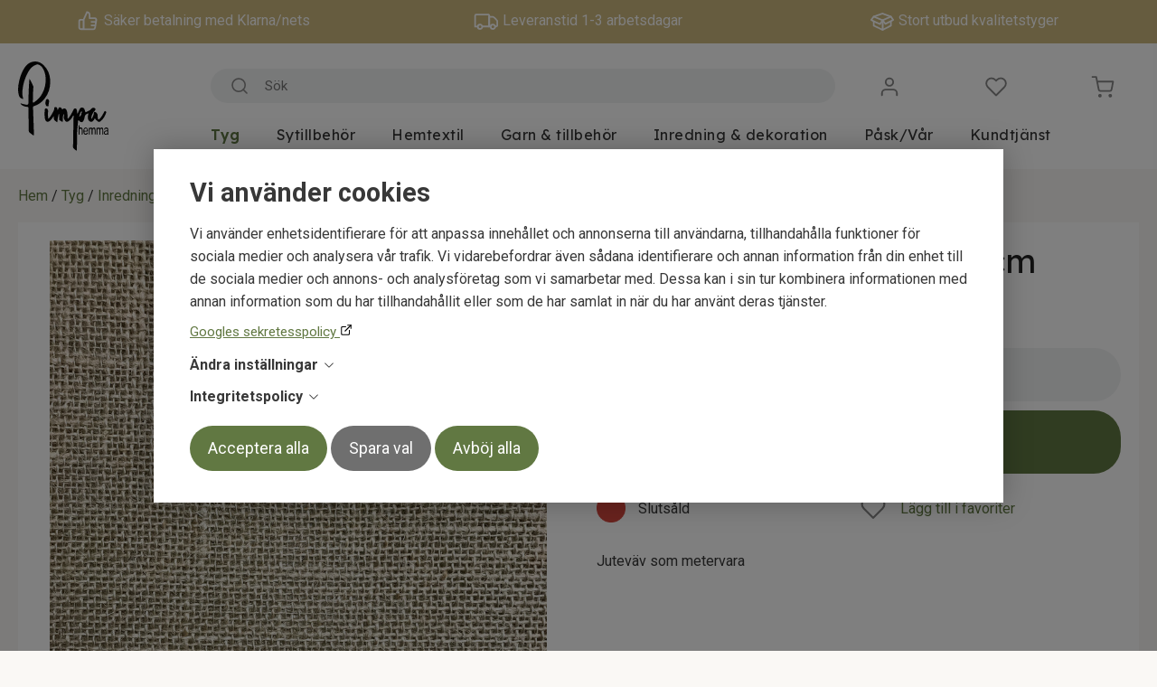

--- FILE ---
content_type: text/html; charset=UTF-8
request_url: https://www.pimpahemma.se/tyg/inredningstyg/jutevav-natur.-bredd-98cm--139431
body_size: 17773
content:
<!DOCTYPE html>
<html lang="sv">

<head>

    <meta charset="utf-8" />
    <meta name="viewport" content="width=device-width" />

    <title>Juteväv natur. bredd 98cm </title>

    <meta name="generator" content="SiteSmart 5.0">
    <meta name="Description" content="" />
    <meta name="Keywords" content="" />
    <link rel="Shortcut Icon" type="image/ico" href="https://www.pimpahemma.se/static/files/0/favicon.ico" />
    <link rel="canonical" href="https://www.pimpahemma.se/tyg/inredningstyg/jutevav-natur.-bredd-98cm--139431" />

    <link href="https://www.pimpahemma.se/static/ext/foundation/styles/foundation-icons/foundation-icons.min.css" rel="stylesheet" type="text/css" />
    <link href="https://www.pimpahemma.se/static/styles/sitesmart.css?v=1758604212" rel="stylesheet" type="text/css" />
    <link href="https://www.pimpahemma.se/static/styles/templates/0/objects.css?v=1767986945" rel="stylesheet" type="text/css" />
    <link href="https://www.pimpahemma.se/static/styles/templates/0/structure.css?v=1701245081" rel="stylesheet" type="text/css" />
    <link href="https://www.pimpahemma.se/static/styles/templates/0/custom-0.css?v=1743669897" rel="stylesheet" type="text/css" />
    <link href="https://www.pimpahemma.se/static/styles/custom-site-1.css?v=1745831567" rel="stylesheet" type="text/css" />
    <link href="https://www.pimpahemma.se/static/styles/templates/23/structure.css?v=1702456865" rel="stylesheet" type="text/css" />
    <link href="https://www.pimpahemma.se/static/styles/pages/page-77.css?v=1766780505" rel="stylesheet" type="text/css" />

<script type="text/javascript">
    try {
    window.SS_SITE_CONFIG = new Proxy({
        SITESMART_SITE_URL: 'https://www.pimpahemma.se/',
        SITESMART_USER_ID: 0,
        SITESMART_ROUTE_PAGE_ID: 77,
        SITESMART_ROUTE_PRODUCT_ID: 8132,
        SITESMART_ROUTE_START_PAGE: false,
        SITESMART_ROUTE_NAVIGATION_ID: 107,
        SITESMART_ROUTE_NAVIGATION_NAME: 'Inredningstyg',
        SITESMART_ROUTE_CATEGORY: true,
        SITESMART_ROUTE_CATEGORY_ID: 107,
        SITESMART_COOKIE_CONSENT_SET: false,
        SITESMART_COOKIES_ACCEPTED_NECESSARY: false,
        SITESMART_COOKIES_ACCEPTED_FUNCTIONAL: false,
        SITESMART_COOKIES_ACCEPTED_MARKETING: false,
        SITESMART_COOKIES_ACCEPTED_TRACKING: false,
        SITESMART_COOKIES_ACCEPTED_CUSTOM: false,
        SITESMART_COOKIE_CONSENT_GOOGLE_CONSENT_NEW_MODE: true,
        SITESMART_VERSION_ECOMMERCE_CART_CSS: 0,
        SITESMART_VERSION_ECOMMERCE_CHECKOUT_CSS: 0,
    }, {
        get: (target, prop, reciever) => {
            if (typeof target[prop] === 'undefined') return undefined;
            return target[prop];
        },
        set: (target, prop, value) => {
            const allowed = [];
            if (!prop || !allowed.includes(prop)) return false;
            target[prop] = value;
            return true;;
        }
    }
    );
} catch (error) {
    console.log('Error when defining site config', error);
}
</script>
<script type="application/ld+json">{
    "@context": "https:\/\/schema.org\/",
    "@type": "Product",
    "name": "Jutev\u00e4v natur. bredd 98cm ",
    "sku": "13943",
    "description": "Jutev\u00e4v som metervara",
    "offers": {
        "@type": "Offer",
        "priceCurrency": "SEK",
        "price": "95.00",
        "itemCondition": "http:\/\/schema.org\/NewCondition",
        "availability": "OutOfStock",
        "seller": {
            "@type": "Organization",
            "address": {
                "@type": "PostalAddress",
                "addressLocality": ", ",
                "postalCode": "",
                "streetAddress": ""
            },
            "email": "info@pimpahemma.se",
            "name": "F\u00f6retag",
            "telephone": ""
        }
    },
    "image": "https:\/\/www.pimpahemma.se\/static\/files\/8\/jutevav_grande.jpg"
}</script><script src="https://www.pimpahemma.se/static/scripts/locales/sv_lang.js?v=1701176388"></script><script src="//ajax.googleapis.com/ajax/libs/jquery/1.11.0/jquery.min.js"></script><script src="//ajax.googleapis.com/ajax/libs/jqueryui/1.10.3/jquery-ui.min.js"></script><script src="https://www.pimpahemma.se/static/scripts/config.js.php"></script><script src="https://www.pimpahemma.se/static/scripts/sitesmart.min.js?v=1758604212"></script><script src="https://www.pimpahemma.se/static/scripts/templates/0/custom-0.js?v=1760508809" media data-sitesmart-page-js></script>
<meta name="google-site-verification" content="6Ai5BiTBXICoo7wv4T5tHFS7xFY50XyIzD_I1cwz89c" />
<!-- Google tag (gtag.js) -->
<script async src="https://www.googletagmanager.com/gtag/js?id=AW-359496100">
</script>
<script>
  window.dataLayer = window.dataLayer || [];
  function gtag(){dataLayer.push(arguments);}
  gtag('js', new Date());

  gtag('config', 'AW-359496100');
</script>
<script type="text/javascript">
    window.dataLayer = window.dataLayer || [];
    function gtag(){dataLayer.push(arguments);}
    gtag('consent', 'default', {
        'ad_storage': 'denied',
        'ad_user_data': 'denied',
        'ad_personalization': 'denied',
        'analytics_storage': 'denied',
        'functionality_storage': 'denied',
        'personalization_storage': 'denied',
        'security_storage': 'granted'
    });
</script>
<script async src="https://www.googletagmanager.com/gtag/js?id=GTM-T246398K"></script>
<script type="text/javascript">
    window.dataLayer = window.dataLayer || [];
    function gtag(){dataLayer.push(arguments);}
    gtag('js', new Date());

    const TAG_ID = 'GTM-T246398K';
    if (TAG_ID) {
        gtag('config', TAG_ID);
    }
</script>
<!-- Google Tag Manager -->
<script>(function(w,d,s,l,i){w[l]=w[l]||[];w[l].push({'gtm.start':
new Date().getTime(),event:'gtm.js'});var f=d.getElementsByTagName(s)[0],
j=d.createElement(s),dl=l!='dataLayer'?'&l='+l:'';j.async=true;j.src=
'https://www.googletagmanager.com/gtm.js?id='+i+dl;f.parentNode.insertBefore(j,f);
})(window,document,'script','dataLayer','GTM-T246398K');</script>
<!-- End Google Tag Manager -->
<!-- Google Tag Manager (noscript) -->
<noscript><iframe src="https://www.googletagmanager.com/ns.html?id=GTM-T246398K"
height="0" width="0" style="display:none;visibility:hidden"></iframe></noscript>
<!-- End Google Tag Manager (noscript) -->
<!-- Google tag (gtag.js) -->
<script async src="https://www.googletagmanager.com/gtag/js?id=AW-359496100">
</script>
<script>
  window.dataLayer = window.dataLayer || [];
  function gtag(){dataLayer.push(arguments);}
  gtag('js', new Date());

  gtag('config', 'AW-359496100');
</script>
<script>
var productData = new class {
 constructor() {
     this.productData = sessionStorage.getItem('productData');
     this.listProducts = [];
     this.productData = (this.productData === null) ? {}: JSON.parse(this.productData);
     this.userData = {};
 }
 addProductData(data){
    this.productData[data.id] = { 'position': data.position, 'list': data.list};
    sessionStorage.setItem('productData', JSON.stringify(this.productData));
  }
 addlistData(){
    return function(product) {
        if(product.id in this.productData){
           const listdata = this.productData[product.id];
           product.list = listdata.list;
           product.position = listdata.position;
        }
       return product;
    }.bind(this)
 }
 addListInfoToProduct(listName){
    return function(product, index) {
       product.list = listName;
       product.position = index +1;
       this.listProducts[product.id] = product;
    }.bind(this)
 }
  findProductData(product){
   var savedproductData = this.listProducts[product.id]
    if(product.id in this.listProducts) {
      return this.listProducts[product.id];
    }
    return product;
  }
klarnaUserData(data){
    let userData = {}
    if(!data?.email) {
       return;
     }
     userData.email = data.email;
      if(data?.given_name && data?.family_name && data?.postal_code) {
            userData.address = {
                first_name: data.given_name,
                last_name: data.family_name,
                postal_code: data.postal_code,
                country: 'se'
            }
      }
      sessionStorage.setItem('klarnaUserdata', JSON.stringify(userData));
  }
  addKlarnaUserData(customerData){
    let klarnaUserData = sessionStorage.getItem('klarnaUserdata');
    klarnaUserData = (klarnaUserData === null) ? {}: JSON.parse(klarnaUserData);
    if(!klarnaUserData?.email) {
         return customerData;
    }
    customerData.email = klarnaUserData?.email;
    const address = customerData?.address;
    if(!address?.firstName && klarnaUserData?.address?.first_name) {
        customerData.address = klarnaUserData.address;
    }
    return customerData;
 }
}();
function findProductData(clickElement){
         let productElement = clickElement.closest('.content-wrapper');
         let productName = productElement.querySelector('.name').textContent; 
         let sku = productElement.querySelector('.sku meta').getAttribute('content');
         return  productData.findProductData({'name': productName, 'id': sku, 'list': ''});
}
function addclickEvent(div)
{
   div.querySelector('div.padding .image a').addEventListener('click', (event) => {
         let clickProduct = findProductData(event.currentTarget);
         productData.addProductData(clickProduct);
         dataLayer.push({
                  'event': 'eec.productClick',
                  'ecommerce': {
                       'currencyCode': "SEK",
                       'click': {
                          'actionField': {'list': clickProduct.list},
                          'products': [clickProduct]
                      }
                }
          })
     })
   const addFavourite = div.querySelector('a.sitesmart-ecommerce-add-favourite');
   if(addFavourite){
      addFavourite.addEventListener('click', (event) => {
         let fav =  event.currentTarget;
         if(fav.classList.contains("sitesmart-favourite-active")) {
            return;
         }
         let clickProduct = findProductData(fav);
         dataLayer.push({
                  'event': 'add_to_wishlist',
                  'ecommerce': {
                       'currencyCode': "SEK",
                       'items': [clickProduct]
                }
          })
     })
   }
}
function wait_until_ready(fn){
if ( document.readyState !== 'loading' ) {
    return fn();

 }
else {
  document.addEventListener('DOMContentLoaded', function() {
                return fn();
            }, { once: true });
 }
}
</script><script type="text/javascript">
dataLayer.push({
  event: 'eec.detail',
  'ecommerce': {
   'currencyCode': "SEK",
    'detail': {
      'products': [{
        'name': "Juteväv natur. bredd 98cm ",
        'id': '13943',
        'price': '95',
        'brand': "",
        'category': "Inredningstyg"
       }].map(productData.addlistData())
     }
   }
});
wait_until_ready(function() {
const product = {
         'name': "Juteväv natur. bredd 98cm ",
         'id': '13943',
         'price': '95',
         'brand': "",
         'category': "Inredningstyg"
  };
let productWrapper = document.querySelector('.sitesmart-ecommerce-product-wrapper');
if(!productWrapper){
  return;
}
let favbutton = productWrapper.querySelector('.sitesmart-ecommerce-add-favourite.add-favourite');
if(favbutton) {
 favbutton.addEventListener('click', (event) => {
  product.quantity = 1;
  dataLayer.push({
   "event": "add_to_wishlist", 'ecommerce' :{
        'currency': "SEK",
        'items': [product].map(productData.addlistData())
    }});
  })
 }
});

</script>

</head>
<body class="sitesmart-site-content">


    <div class="sitesmart-cookie-consent">

        <div class="sitesmart-cookie-consent__content">

            <p class="sitesmart-cookie-consent__header">Vi använder cookies</p>

            <p>
                Vi använder enhetsidentifierare för att anpassa innehållet och annonserna till användarna, tillhandahålla funktioner för sociala medier och analysera vår trafik. Vi vidarebefordrar även sådana identifierare och annan information från din enhet till de sociala medier och annons- och analysföretag som vi samarbetar med. Dessa kan i sin tur kombinera informationen med annan information som du har tillhandahållit eller som de har samlat in när du har använt deras tjänster.            </p>

                        <a href="https://business.safety.google/privacy/" target="_blank" class="sitesmart-cookie-consent-google-privacy-policy">
                Googles sekretesspolicy            </a>
            
            <p class="sitesmart-cookie-consent__toggle">
                Ändra inställningar                <svg xmlns="http://www.w3.org/2000/svg" width="16" height="16" fill="currentColor" class="bi bi-chevron-right" viewBox="0 0 16 16">
                    <path fill-rule="evenodd" d="M4.646 1.646a.5.5 0 0 1 .708 0l6 6a.5.5 0 0 1 0 .708l-6 6a.5.5 0 0 1-.708-.708L10.293 8 4.646 2.354a.5.5 0 0 1 0-.708z"/>
                </svg>
            </p>

            <form class="sitesmart-cookie-consent-form">

                <div class="fieldset">

                    <!-- <p>
                        Välj vilka cookies som ska inaktiveras                    </p> -->

                    <div class="sitesmart-cookie-consent-form__selection">	
                        
                                                    <span class="sitesmart-cookie-consent__section-wrapper">
                                <label
                                    id="necessary-label"
                                    class="sitesmart-toggle-switch sitesmart-toggle-switch--disabled sitesmart-toggle-switch--align-start"
                                    for="cookie-consent-necessary"
                                     disabled="disabled"                                >

                                    <input
                                        type="checkbox"
                                        class="sitesmart-toggle-switch__checkbox sitesmart-cookie-consent__checkbox"
                                        id="cookie-consent-necessary"
                                        name="cookie-consent-necessary"
                                        aria-labelledby="necessary-label necessary-description"
                                         checked="checked"                                         disabled="disabled"                                    />

                                    <span class="sitesmart-toggle-switch__track sitesmart-toggle-switch__track--disabled"></span>

                                    <span class="sitesmart-toggle-switch__label sitesmart-cookie-consent__section-toggle sitesmart-cookie-consent__section-toggle--main sitesmart-cookie-consent__section-name">
                                        Nödvändiga                                                                                <svg xmlns="http://www.w3.org/2000/svg" width="16" height="16" fill="currentColor" class="bi bi-chevron-right" viewBox="0 0 16 16">
                                            <path fill-rule="evenodd" d="M4.646 1.646a.5.5 0 0 1 .708 0l6 6a.5.5 0 0 1 0 .708l-6 6a.5.5 0 0 1-.708-.708L10.293 8 4.646 2.354a.5.5 0 0 1 0-.708z"/>
                                        </svg>
                                                                            </span>
                                </label>

                                <span class="sitesmart-toggle-switch__label sitesmart-cookie-consent__section sitesmart-cookie-consent__section--main">
                                                                        <label id="necessary-description" class="sitesmart-cookie-consent__section-description" for="cookie-consent-necessary">
                                        Nödvändiga cookies hjälper dig att göra en hemsida användbar, genom att aktivera grundläggande funktioner såsom sidnavigering åtkomst till säkra områden på hemsidan. Hemsidan kan inte fungera optimalt utan dessa cookies.                                     </label>
                                                                        <span class="sitesmart-cookie-consent__section-toggle-content sitesmart-cookie-consent__section-toggle-content--providers">
                                                                                <span class="sitesmart-cookie-consent__section-providers">
                                                                                        <span class="sitesmart-cookie-consent__provider">
                                                <p class="sitesmart-toggle-switch__label sitesmart-cookie-consent__section sitesmart-cookie-consent__section-toggle sitesmart-cookie-consent__section-name sitesmart-cookie-consent__provider-name">
                                                    pimpahemma.se                                                    <svg xmlns="http://www.w3.org/2000/svg" width="16" height="16" fill="currentColor" class="bi bi-chevron-right" viewBox="0 0 16 16">
                                                        <path fill-rule="evenodd" d="M4.646 1.646a.5.5 0 0 1 .708 0l6 6a.5.5 0 0 1 0 .708l-6 6a.5.5 0 0 1-.708-.708L10.293 8 4.646 2.354a.5.5 0 0 1 0-.708z"/>
                                                    </svg>
                                                </p>

                                                
                                                <span class="sitesmart-cookie-consent__section-toggle-content">
                                                    <span class="sitesmart-cookie-consent__provider-cookies">
                                                                                                                <span class="sitesmart-cookie-consent__provider-cookie">
                                                            <p class="sitesmart-cookie-consent__provider-cookie-name">
                                                                PHPSESSID                                                            </p>
                                                            <p class="sitesmart-cookie-consent__provider-cookie-description">
                                                                En nödvändig cookie för webbplatsens funktionalitet                                                            </p>
                                                            <span class="sitesmart-cookie-consent__provider-cookie-bottom">
                                                                <p class="sitesmart-cookie-consent__provider-cookie-duration">
                                                                    <strong>Maximal lagringstid:</strong>
                                                                    Session                                                                </p>
                                                                <p class="sitesmart-cookie-consent__provider-cookie-type">
                                                                    <strong>Typ:</strong>
                                                                    HTTP cookie                                                                </p>
                                                            </span>
                                                        </span>
                                                                                                                <span class="sitesmart-cookie-consent__provider-cookie">
                                                            <p class="sitesmart-cookie-consent__provider-cookie-name">
                                                                cookie-consent-set                                                            </p>
                                                            <p class="sitesmart-cookie-consent__provider-cookie-description">
                                                                Denna cookie används för att spåra om användaren har sparat sina samtyckesval                                                            </p>
                                                            <span class="sitesmart-cookie-consent__provider-cookie-bottom">
                                                                <p class="sitesmart-cookie-consent__provider-cookie-duration">
                                                                    <strong>Maximal lagringstid:</strong>
                                                                    1 år                                                                </p>
                                                                <p class="sitesmart-cookie-consent__provider-cookie-type">
                                                                    <strong>Typ:</strong>
                                                                    HTTP cookie                                                                </p>
                                                            </span>
                                                        </span>
                                                                                                                <span class="sitesmart-cookie-consent__provider-cookie">
                                                            <p class="sitesmart-cookie-consent__provider-cookie-name">
                                                                cookie-consent-set-timestamp                                                            </p>
                                                            <p class="sitesmart-cookie-consent__provider-cookie-description">
                                                                Denna cookie används för att spåra datum och tid när användaren sparade sina samtyckesval                                                            </p>
                                                            <span class="sitesmart-cookie-consent__provider-cookie-bottom">
                                                                <p class="sitesmart-cookie-consent__provider-cookie-duration">
                                                                    <strong>Maximal lagringstid:</strong>
                                                                    1 år                                                                </p>
                                                                <p class="sitesmart-cookie-consent__provider-cookie-type">
                                                                    <strong>Typ:</strong>
                                                                    HTTP cookie                                                                </p>
                                                            </span>
                                                        </span>
                                                                                                                <span class="sitesmart-cookie-consent__provider-cookie">
                                                            <p class="sitesmart-cookie-consent__provider-cookie-name">
                                                                cookie-consent-necessary                                                            </p>
                                                            <p class="sitesmart-cookie-consent__provider-cookie-description">
                                                                Denna cookie används för att spåra om användaren har samtyckt till "nödvändiga" cookies                                                            </p>
                                                            <span class="sitesmart-cookie-consent__provider-cookie-bottom">
                                                                <p class="sitesmart-cookie-consent__provider-cookie-duration">
                                                                    <strong>Maximal lagringstid:</strong>
                                                                    1 år                                                                </p>
                                                                <p class="sitesmart-cookie-consent__provider-cookie-type">
                                                                    <strong>Typ:</strong>
                                                                    HTTP cookie                                                                </p>
                                                            </span>
                                                        </span>
                                                                                                                <span class="sitesmart-cookie-consent__provider-cookie">
                                                            <p class="sitesmart-cookie-consent__provider-cookie-name">
                                                                cookie-consent-marketing                                                            </p>
                                                            <p class="sitesmart-cookie-consent__provider-cookie-description">
                                                                Denna cookie används för att spåra om användaren har samtyckt till "marknadsföring"-cookies                                                            </p>
                                                            <span class="sitesmart-cookie-consent__provider-cookie-bottom">
                                                                <p class="sitesmart-cookie-consent__provider-cookie-duration">
                                                                    <strong>Maximal lagringstid:</strong>
                                                                    1 år                                                                </p>
                                                                <p class="sitesmart-cookie-consent__provider-cookie-type">
                                                                    <strong>Typ:</strong>
                                                                    HTTP cookie                                                                </p>
                                                            </span>
                                                        </span>
                                                                                                                <span class="sitesmart-cookie-consent__provider-cookie">
                                                            <p class="sitesmart-cookie-consent__provider-cookie-name">
                                                                cookie-consent-tracking                                                            </p>
                                                            <p class="sitesmart-cookie-consent__provider-cookie-description">
                                                                Denna cookie används för att spåra om användaren har samtyckt till att "spåra" cookies                                                            </p>
                                                            <span class="sitesmart-cookie-consent__provider-cookie-bottom">
                                                                <p class="sitesmart-cookie-consent__provider-cookie-duration">
                                                                    <strong>Maximal lagringstid:</strong>
                                                                    1 år                                                                </p>
                                                                <p class="sitesmart-cookie-consent__provider-cookie-type">
                                                                    <strong>Typ:</strong>
                                                                    HTTP cookie                                                                </p>
                                                            </span>
                                                        </span>
                                                                                                                <span class="sitesmart-cookie-consent__provider-cookie">
                                                            <p class="sitesmart-cookie-consent__provider-cookie-name">
                                                                cookie-consent-custom                                                            </p>
                                                            <p class="sitesmart-cookie-consent__provider-cookie-description">
                                                                Denna cookie används för att spåra om användaren har samtyckt till "preferenser" cookies                                                            </p>
                                                            <span class="sitesmart-cookie-consent__provider-cookie-bottom">
                                                                <p class="sitesmart-cookie-consent__provider-cookie-duration">
                                                                    <strong>Maximal lagringstid:</strong>
                                                                    1 år                                                                </p>
                                                                <p class="sitesmart-cookie-consent__provider-cookie-type">
                                                                    <strong>Typ:</strong>
                                                                    HTTP cookie                                                                </p>
                                                            </span>
                                                        </span>
                                                                                                                <span class="sitesmart-cookie-consent__provider-cookie">
                                                            <p class="sitesmart-cookie-consent__provider-cookie-name">
                                                                ecommerceFavourite                                                            </p>
                                                            <p class="sitesmart-cookie-consent__provider-cookie-description">
                                                                Denna cookie används för att spåra vilka produkter användaren har favoritmarkerat                                                            </p>
                                                            <span class="sitesmart-cookie-consent__provider-cookie-bottom">
                                                                <p class="sitesmart-cookie-consent__provider-cookie-duration">
                                                                    <strong>Maximal lagringstid:</strong>
                                                                    1 år                                                                </p>
                                                                <p class="sitesmart-cookie-consent__provider-cookie-type">
                                                                    <strong>Typ:</strong>
                                                                    HTTP cookie                                                                </p>
                                                            </span>
                                                        </span>
                                                                                                                <span class="sitesmart-cookie-consent__provider-cookie">
                                                            <p class="sitesmart-cookie-consent__provider-cookie-name">
                                                                ecommerceCartToken                                                            </p>
                                                            <p class="sitesmart-cookie-consent__provider-cookie-description">
                                                                En nödvändig cookie för webbplatsens funktionalitet. Det krävs för att hålla reda på din varukorg.                                                            </p>
                                                            <span class="sitesmart-cookie-consent__provider-cookie-bottom">
                                                                <p class="sitesmart-cookie-consent__provider-cookie-duration">
                                                                    <strong>Maximal lagringstid:</strong>
                                                                    1 år                                                                </p>
                                                                <p class="sitesmart-cookie-consent__provider-cookie-type">
                                                                    <strong>Typ:</strong>
                                                                    HTTP cookie                                                                </p>
                                                            </span>
                                                        </span>
                                                                                                            </span>
                                                </span>
                                            </span>
                                                                                    </span>
                                                                            </span>
                                </span>
                            </span>
                        
                                                    <span class="sitesmart-cookie-consent__section-wrapper">
                                <label
                                    id="functional-label"
                                    class="sitesmart-toggle-switch sitesmart-toggle-switch--align-start"
                                    for="cookie-consent-functional"
                                                                    >

                                    <input
                                        type="checkbox"
                                        class="sitesmart-toggle-switch__checkbox sitesmart-cookie-consent__checkbox"
                                        id="cookie-consent-functional"
                                        name="cookie-consent-functional"
                                        aria-labelledby="functional-label functional-description"
                                                                                                                    />

                                    <span class="sitesmart-toggle-switch__track"></span>

                                    <span class="sitesmart-toggle-switch__label sitesmart-cookie-consent__section-name">
                                        Funktionella                                                                            </span>
                                </label>

                                <span class="sitesmart-toggle-switch__label sitesmart-cookie-consent__section sitesmart-cookie-consent__section--main">
                                                                        <label id="functional-description" class="sitesmart-cookie-consent__section-description" for="cookie-consent-functional">
                                        Genom att välja detta alternativ samtycker du till att vi använder information om dig för att skapa och visa personligt anpassat innehåll baserat på dina intressen och preferenser. Vi gör det i avsikt att förbättra din upplevelse av vår webbplats.                                    </label>
                                                                        <span class="sitesmart-cookie-consent__section-toggle-content sitesmart-cookie-consent__section-toggle-content--providers">
                                                                            </span>
                                </span>
                            </span>
                        
                                                    <span class="sitesmart-cookie-consent__section-wrapper">
                                <label
                                    id="marketing-label"
                                    class="sitesmart-toggle-switch sitesmart-toggle-switch--align-start"
                                    for="cookie-consent-marketing"
                                                                    >

                                    <input
                                        type="checkbox"
                                        class="sitesmart-toggle-switch__checkbox sitesmart-cookie-consent__checkbox"
                                        id="cookie-consent-marketing"
                                        name="cookie-consent-marketing"
                                        aria-labelledby="marketing-label marketing-description"
                                         checked="checked"                                                                            />

                                    <span class="sitesmart-toggle-switch__track"></span>

                                    <span class="sitesmart-toggle-switch__label sitesmart-cookie-consent__section-name">
                                        Marknad                                                                            </span>
                                </label>

                                <span class="sitesmart-toggle-switch__label sitesmart-cookie-consent__section sitesmart-cookie-consent__section--main">
                                                                        <label id="marketing-description" class="sitesmart-cookie-consent__section-description" for="cookie-consent-marketing">
                                        Genom att välja detta alternativ samtycker du till att vi använder viss trafikinformation relaterad till vår annonsering via Google. Detta kan inkludera för oss värdefull data om användarbeteende, preferenser samt genomförda köp.                                    </label>
                                                                        <span class="sitesmart-cookie-consent__section-toggle-content sitesmart-cookie-consent__section-toggle-content--providers">
                                                                            </span>
                                </span>
                            </span>
                        
                                                    <span class="sitesmart-cookie-consent__section-wrapper">
                                <label
                                    id="tracking-label"
                                    class="sitesmart-toggle-switch sitesmart-toggle-switch--align-start"
                                    for="cookie-consent-tracking"
                                                                    >

                                    <input
                                        type="checkbox"
                                        class="sitesmart-toggle-switch__checkbox sitesmart-cookie-consent__checkbox"
                                        id="cookie-consent-tracking"
                                        name="cookie-consent-tracking"
                                        aria-labelledby="tracking-label tracking-description"
                                         checked="checked"                                                                            />

                                    <span class="sitesmart-toggle-switch__track"></span>

                                    <span class="sitesmart-toggle-switch__label sitesmart-cookie-consent__section-name">
                                        Spårning                                                                            </span>
                                </label>

                                <span class="sitesmart-toggle-switch__label sitesmart-cookie-consent__section sitesmart-cookie-consent__section--main">
                                                                        <label id="tracking-description" class="sitesmart-cookie-consent__section-description" for="cookie-consent-tracking">
                                        Genom att välja detta alternativ samtycker du till att vi använder spårningsverktyg för att samla in och analysera information om hur du (anonymt) använder vår webbplats. Detta hjälper oss att förstå och förbättra din och andras upplevelse.                                    </label>
                                                                        <span class="sitesmart-cookie-consent__section-toggle-content sitesmart-cookie-consent__section-toggle-content--providers">
                                                                            </span>
                                </span>
                            </span>
                        
                        
                    </div>

                </div>

                                <p class="sitesmart-cookie-consent-privacy-policy__toggle">
                    Integritetspolicy                    <svg xmlns="http://www.w3.org/2000/svg" width="16" height="16" fill="currentColor" class="bi bi-chevron-right" viewBox="0 0 16 16">
                        <path fill-rule="evenodd" d="M4.646 1.646a.5.5 0 0 1 .708 0l6 6a.5.5 0 0 1 0 .708l-6 6a.5.5 0 0 1-.708-.708L10.293 8 4.646 2.354a.5.5 0 0 1 0-.708z"/>
                    </svg>
                </p>
                
                <span class="sitesmart-cookie-consent-privacy-policy">
                    <p><strong>Policy för cookies</strong> </p><p>Cookies </p><p>Enligt lagen om elektronisk kommunikation som trädde i kraft den 25:e juli 2003 så ska besökare på en webbplats informeras om användande av så kallade cookies, samt få möjligheten att förhindra att de används. En cookie är en liten textfil (oftast mindre än 1 kB) som sparas i din dator och lagrar information. Cookies används bland annat för att förbättra webbplatsen för användaren.</p>                </span>
                
                <p>
                    <button
                        class="sitesmart-cookie-consent__save-all">Acceptera alla</button>
                    <button
                        class="sitesmart-cookie-consent__save-selection">Spara val</button>
                    <button
                        class="sitesmart-cookie-consent__deny-all">Avböj alla</button>
                </p>

            </form>

        </div>

    </div>

    <div class="sitesmart-cookie-consent-settings sitesmart-cookie-consent-settings--bottom-left">
        <svg xmlns="http://www.w3.org/2000/svg" height="24px" viewBox="0 -960 960 960" width="24px" fill="#222">
            <path d="M480-80q-83 0-156-31.5T197-197q-54-54-85.5-127T80-480q0-75 29-147t81-128.5q52-56.5 125-91T475-881q21 0 43 2t45 7q-9 45 6 85t45 66.5q30 26.5 71.5 36.5t85.5-5q-26 59 7.5 113t99.5 56q1 11 1.5 20.5t.5 20.5q0 82-31.5 154.5t-85.5 127q-54 54.5-127 86T480-80Zm-60-480q25 0 42.5-17.5T480-620q0-25-17.5-42.5T420-680q-25 0-42.5 17.5T360-620q0 25 17.5 42.5T420-560Zm-80 200q25 0 42.5-17.5T400-420q0-25-17.5-42.5T340-480q-25 0-42.5 17.5T280-420q0 25 17.5 42.5T340-360Zm260 40q17 0 28.5-11.5T640-360q0-17-11.5-28.5T600-400q-17 0-28.5 11.5T560-360q0 17 11.5 28.5T600-320ZM480-160q122 0 216.5-84T800-458q-50-22-78.5-60T683-603q-77-11-132-66t-68-132q-80-2-140.5 29t-101 79.5Q201-644 180.5-587T160-480q0 133 93.5 226.5T480-160Zm0-324Z"/>
        </svg>
    </div>

    <nav class="sitesmartMobileNavi sitesmartMobileNavi--top sitesmart-hide-md sitesmart-hide-lg"
    data-items="Menu,Home,Logo,Search,Wishlist,Cart"></nav>
<div class="pure-g-r"><div class="pure-u-lg-1-1 pure-u-md-1-1 pure-u-sm-1-1 pure-u-1-1 ssc  ssd-99"><div class="pure-g-r"><div class="pure-u-lg-1-1 pure-u-md-1-1 pure-u-sm-1-1 pure-u-1-1 ssc  ssd-89"><div class="pure-g-r"><div  class="pure-u-lg-1-1 pure-u-md-1-1 sitesmart-hide-sm sitesmart-hide   ssd-85"><div class="object-6061 sitesmart-hide       ">
<div class="object-6062 pure-g-r sslayout sitesmart-hide       ">
<div class="object-6063 pure-u-lg-8-24 pure-u-md-8-24 pure-u-sm-8-24 pure-u-1-1 ">
<div class="mobile-center object-6064 ">



<p style="text-align: center;">
    <span style="color: rgb(255, 255, 255);"><img src="https://www.pimpahemma.se/static/files/0/saeker-betalning-vit.svg" class="sitesmart-text-image" style="width: 28px;" alt="Tumme upp ikon vit.">&nbsp;</span><span style="color: rgb(255, 255, 255);"><span style="color: rgb(255, 255, 255);">Säker betalning med Klarna/nets</span></span></p>


</div>
</div><div class="object-6065 pure-u-lg-8-24 pure-u-md-8-24 pure-u-sm-8-24 pure-u-1-1 ">
<div class="mobile-center object-6066 ">




<p style="text-align: center;">
    <span style="color: rgb(255, 255, 255);"><img src="https://www.pimpahemma.se/static/files/0/snabb-leverans-vit.svg" class="sitesmart-text-image" style="width: 28px;" alt="Vit lastbilsikon.">&nbsp;</span><span style="color: rgb(255, 255, 255);">Leveranstid 1-3 arbetsdagar</span>
</p>



</div>
</div><div class="object-6067 pure-u-lg-8-24 pure-u-md-8-24 pure-u-sm-8-24 pure-u-1-1 ">
<div class="mobile-center object-6068 ">


<p style="text-align: center;">
    <span><img src="https://www.pimpahemma.se/static/files/0/stort-utbud-vit.svg" class="sitesmart-text-image" style="width: 28px;" alt="Ikon av en vit låda.">&nbsp;<span style="color: rgb(255, 255, 255);">Stort utbud kvalitetstyger</span></span>
</p>

</div>
</div></div>
</div>
</div></div></div><div class="pure-u-lg-1-1 pure-u-md-1-1 pure-u-sm-1-1 pure-u-1-1 ssc  ssd-79"><div class="pure-g-r"><div class="pure-u-lg-1-1 pure-u-md-1-1 pure-u-sm-1-1 pure-u-1-1   ssd-78"><div class="pure-g-r"><div  class="pure-u-lg-4-24 pure-u-md-4-24 sitesmart-hide-sm sitesmart-hide  ssd-76"><a href="https://www.pimpahemma.se/" class="sitesmart-internal" title="Gå till Startsidan"><img src="https://www.pimpahemma.se/static/files/17/pimpa-hemma-logo-svg.svg" alt="" class="object-2180" /></a></div><div class="pure-u-lg-20-24 pure-u-md-20-24 sitesmart-hide-sm sitesmart-hide ssd-39"><div class="pure-g-r"><div  class="pure-u-lg-16-24 pure-u-md-12-24 sitesmart-hide-sm sitesmart-hide ssd-75"><div class="object-3537 sitesmart-hide sitesmart-hide-sm    ">


    <form class="sitesmart-cms-search-form" method="GET" name="sitesmart-cms-search" action="https://www.pimpahemma.se/sokresultat">

        <div class="sitesmart-cms-search-wrapper">

            <input
                class="sitesmart-cms-search"
                type="text"
                name="search"
                value=""
                placeholder="Sök"
                data-sitesmart-live-search-1="https://www.pimpahemma.se/@/Ecommerce/Search/?action=live"
                data-show-only-in-stock="1"
            />

            
        </div>

    </form>

</div>
</div><div  class="pure-u-lg-8-24 pure-u-md-12-24 sitesmart-hide-sm sitesmart-hide  ssd-74"><div class="object-3531 ">
<div class="object-3532 pure-g-r sslayout ">
<div class="object-3533 pure-u-lg-8-24 pure-u-md-12-24 pure-u-sm-12-24 pure-u-12-24 ">
<div class="object-3536 ">
<p style="text-align: center;">
    <a href="https://www.pimpahemma.se/mina-sidor" class="sitesmart-internal-link" title="Mina sidor">
        <img src="https://www.pimpahemma.se/static/files/0/ecommerce-icon-log-in.svg" class="sitesmart-text-image" style="width: 28px;"></a>
</p></div>
</div><div class="object-3534 pure-u-lg-16-24 pure-u-md-12-24 pure-u-sm-12-24 pure-u-12-24 ">
<div class="object-2182 ">
<div
	class="sitesmartEcommerceCombined"
	data-sitesmart-object-id="2182"
		data-cart-popup-alt="1"
	>

	<div class="sitesmartEcommerceCombined__cartPopup"
    id="sitesmart-ecommerce-cartSmall-2182"
    data-align=".sitesmartEcommerceCombined;bottom;right">
<p class="sitesmartEcommerceCartPopup__cartInfo">Varukorgen är tom</p><button class="sitesmartEcommerceCartPopup__continueButton">Fortsätt handla</button></div>
<ul class="sitesmartEcommerceCombined__items"><li class="sitesmartEcommerceCombined__item sitesmartEcommerceCombined__item--wishlist"><a href="https://www.pimpahemma.se/mina-favoriter" class="sitesmartEcommerceCombined__itemContent sitesmartEcommerceCombined__itemContent--pointer sitesmartEcommerceCombined__itemContent--pointer"><p class="no">0</p><img class="lazyload" itemprop="image" data-src="https://www.pimpahemma.se/static/files/0/ecommerce-icon-wishlist-header.svg"></a></li></ul>
</div>



</div>
<div class="s-ec-cart s-ec-cart--small s-ec-cart--css-0 s-ec-cart--css-0--small" id="s-ec-cart--small-3296" data-objectId="3296"></div></div></div>
</div>
</div></div><div class="pure-g-r"><div class="pure-u-lg-1-1 pure-u-md-1-1 sitesmart-hide-sm sitesmart-hide  ssd-30"><ul class="sitesmart-navi top">        <li  class="active">        <a data-id="55"  class="active" data-id="55" href="https://www.pimpahemma.se/tyg" data-main-navi-top="1">Tyg</a>                <div class="navi-sub-wrapper">                 <div class="center">                <ul class="sitesmart-navi sub">                                        <li>                        <a  data-id="61" href="https://www.pimpahemma.se/tyg/tygsorter">Tygsorter</a>                                            </li>                                        <li>                        <a  data-id="103" href="https://www.pimpahemma.se/tyg/kladtyg">Klädtyg</a>                                            </li>                                        <li>                        <a  data-id="106" href="https://www.pimpahemma.se/tyg/barntyg">Barntyg</a>                                            </li>                                        <li>                        <a  class="active" data-id="107" href="https://www.pimpahemma.se/tyg/inredningstyg">Inredningstyg</a>                                            </li>                                        <li>                        <a  data-id="108" href="https://www.pimpahemma.se/tyg/utetyg">Utetyg</a>                                            </li>                                    </ul>            </div>        </div>            </li>        <li >        <a data-id="56"  data-id="56" href="https://www.pimpahemma.se/sytillbehor" data-main-navi-top="1">Sytillbehör</a>                <div class="navi-sub-wrapper">                 <div class="center">                <ul class="sitesmart-navi sub">                                        <li>                        <a  data-id="67" href="https://www.pimpahemma.se/sytillbehor/nal-trad">Nål & tråd</a>                                            </li>                                        <li>                        <a  data-id="74" href="https://www.pimpahemma.se/sytillbehor/band-spets">Band & spets</a>                                            </li>                                        <li>                        <a  data-id="82" href="https://www.pimpahemma.se/sytillbehor/dragkedjor-blixtlas">Dragkedjor och blixtlås</a>                                            </li>                                        <li>                        <a  data-id="88" href="https://www.pimpahemma.se/sytillbehor/dekoration-brodyrmarke">Dekoration & brodyrmärke</a>                                            </li>                                        <li>                        <a  data-id="91" href="https://www.pimpahemma.se/sytillbehor/knappar-hakar-kardeborreband">Knappar, hakar & kardeborreband</a>                                            </li>                                        <li>                        <a  data-id="114" href="https://www.pimpahemma.se/sytillbehor/monster-saxar-ovrigt">Mönster , saxar & övrigt</a>                                            </li>                                    </ul>            </div>        </div>            </li>        <li >        <a data-id="57"  data-id="57" href="https://www.pimpahemma.se/hemtextil" data-main-navi-top="1">Hemtextil</a>                <div class="navi-sub-wrapper">                 <div class="center">                <ul class="sitesmart-navi sub">                                        <li>                        <a  data-id="120" href="https://www.pimpahemma.se/hemtextil/gardiner-tillbehor">Gardiner & tillbehör</a>                                            </li>                                        <li>                        <a  data-id="125" href="https://www.pimpahemma.se/hemtextil/badrumstextiler">Badrumstextiler</a>                                            </li>                                        <li>                        <a  data-id="126" href="https://www.pimpahemma.se/hemtextil/dukar-kokstextilier">Dukar & kökstextilier</a>                                            </li>                                        <li>                        <a  data-id="136" href="https://www.pimpahemma.se/hemtextil/kuddar-pladar-filtar">Kuddar, Plädar & Filtar</a>                                            </li>                                        <li>                        <a  data-id="137" href="https://www.pimpahemma.se/hemtextil/sangklader-lakan">Sängkläder & lakan</a>                                            </li>                                        <li>                        <a  data-id="142" href="https://www.pimpahemma.se/hemtextil/mattor-skumgummi">Mattor & skumgummi</a>                                            </li>                                        <li>                        <a  data-id="127" href="https://www.pimpahemma.se/hemtextil/dukar-kokstextilier/vaxduk">Vaxduk</a>                                            </li>                                    </ul>            </div>        </div>            </li>        <li >        <a data-id="58"  data-id="58" href="https://www.pimpahemma.se/garn-tillbehor" data-main-navi-top="1">Garn & tillbehör</a>                <div class="navi-sub-wrapper">                 <div class="center">                <ul class="sitesmart-navi sub">                                        <li>                        <a  data-id="138" href="https://www.pimpahemma.se/garn-tillbehor/garn">Garn</a>                                            </li>                                        <li>                        <a  data-id="140" href="https://www.pimpahemma.se/garn-tillbehor/broderi">Broderi</a>                                            </li>                                        <li>                        <a  data-id="141" href="https://www.pimpahemma.se/garn-tillbehor/sticka-virka-tillbehor">Sticka & virka - tillbehör</a>                                            </li>                                    </ul>            </div>        </div>            </li>        <li >        <a data-id="59"  data-id="59" href="https://www.pimpahemma.se/inredning-dekoration" data-main-navi-top="1">Inredning & dekoration</a>                <div class="navi-sub-wrapper">                 <div class="center">                <ul class="sitesmart-navi sub">                                        <li>                        <a  data-id="109" href="https://www.pimpahemma.se/inredning-dekoration/lilla-skafferiet">Lilla skafferiet</a>                                            </li>                                        <li>                        <a  data-id="110" href="https://www.pimpahemma.se/inredning-dekoration/lampor">Lampor</a>                                            </li>                                        <li>                        <a  data-id="111" href="https://www.pimpahemma.se/inredning-dekoration/ramar-vaggdekoration">Ramar & Väggdekoration</a>                                            </li>                                        <li>                        <a  data-id="112" href="https://www.pimpahemma.se/inredning-dekoration/ljuslyktor-ljusstakar">Ljuslyktor & Ljusstakar</a>                                            </li>                                        <li>                        <a  data-id="113" href="https://www.pimpahemma.se/inredning-dekoration/speglar">Speglar</a>                                            </li>                                        <li>                        <a  data-id="161" href="https://www.pimpahemma.se/inredning-dekoration/krokar-skruvar">Krokar och skruvar</a>                                            </li>                                        <li>                        <a  data-id="128" href="https://www.pimpahemma.se/inredning-dekoration/krukor-vaser">Krukor & Vaser</a>                                            </li>                                        <li>                        <a  data-id="129" href="https://www.pimpahemma.se/inredning-dekoration/ljus">Ljus</a>                                            </li>                                        <li>                        <a  data-id="130" href="https://www.pimpahemma.se/inredning-dekoration/till-koket">Till Köket</a>                                            </li>                                        <li>                        <a  data-id="131" href="https://www.pimpahemma.se/inredning-dekoration/till-badrum">Till Badrum</a>                                            </li>                                        <li>                        <a  data-id="132" href="https://www.pimpahemma.se/inredning-dekoration/forvaring">Förvaring</a>                                            </li>                                        <li>                        <a  data-id="134" href="https://www.pimpahemma.se/inredning-dekoration/servetter">Servetter</a>                                            </li>                                        <li>                        <a  data-id="135" href="https://www.pimpahemma.se/inredning-dekoration/ovrigt">Övrigt</a>                                            </li>                                    </ul>            </div>        </div>            </li>        <li >        <a data-id="170"  data-id="170" href="https://www.pimpahemma.se/pask/var">Påsk/Vår</a>            </li>        <li >        <a data-id="5"  data-id="5" href="https://www.pimpahemma.se/kundtjanst-pimpa-hemma" data-main-navi-top="1">Kundtjänst</a>                <div class="navi-sub-wrapper">                 <div class="center">                <ul class="sitesmart-navi sub">                                        <li>                        <a  data-id="44" href="https://www.pimpahemma.se/kundtjanst-pimpa-hemma">Kontakta oss</a>                                            </li>                                        <li>                        <a  data-id="41" href="https://www.pimpahemma.se/kundtjanst-pimpa-hemma/butiken-i-uddevalla">Butiken i Uddevalla</a>                                            </li>                                        <li>                        <a  data-id="45" href="https://www.pimpahemma.se/kundtjanst-pimpa-hemma/hallbarhet">Hållbarhet</a>                                            </li>                                        <li>                        <a  data-id="3" href="https://www.pimpahemma.se/kundtjanst-pimpa-hemma/blogg-arkiv">Blogg</a>                                            </li>                                        <li>                        <a  data-id="46" href="https://www.pimpahemma.se/kopvillkor">Köpvillkor</a>                                            </li>                                        <li>                        <a  data-id="47" href="https://www.pimpahemma.se/kundtjanst-pimpa-hemma/reklamation-och-retur">Reklamation och retur</a>                                            </li>                                        <li>                        <a  data-id="48" href="https://www.pimpahemma.se/kundtjanst-pimpa-hemma/integritetspolicy">Integritetspolicy</a>                                            </li>                                        <li>                        <a  data-id="43" href="https://www.pimpahemma.se/kundtjanst-pimpa-hemma/syatelje-somnad">Syateljé och sömnad</a>                                            </li>                                    </ul>            </div>        </div>            </li>    </ul></div></div></div></div></div></div></div><div class="pure-u-lg-1-1 pure-u-md-1-1 sitesmart-hide-sm sitesmart-hide ssc ssd-39"><div class="pure-g-r"><div class="pure-u-lg-1-1 pure-u-md-1-1 sitesmart-hide-sm sitesmart-hide ssc ssd-599"><div class="pure-g-r"><div class="pure-u-lg-1-1 pure-u-md-1-1 sitesmart-hide-sm sitesmart-hide   ssd-598"><div class="pure-g-r"><div class="pure-u-lg-1-1 pure-u-md-1-1 sitesmart-hide-sm sitesmart-hide   ssd-597"></div></div></div></div></div></div></div><div class="pure-u-lg-1-1 pure-u-md-1-1 pure-u-sm-1-1 pure-u-1-1 ssc  ssd-69"><div class="pure-g-r"><div class="pure-u-lg-1-1 pure-u-md-1-1 sitesmart-hide-sm null   ssd-68"></div></div></div><div class="pure-u-lg-1-1 pure-u-md-1-1 pure-u-sm-1-1 pure-u-1-1   ssd-59"></div></div></div></div><div class="pure-g-r"><div class="pure-u-lg-1-1 pure-u-md-1-1 pure-u-sm-1-1 pure-u-1-1 ssc  ssd-199"><div class="pure-g-r"><div class="pure-u-lg-1-1 pure-u-md-1-1 pure-u-sm-1-1 sitesmart-hide ssc ssd-198"></div></div><div class="pure-g-r"><div  class="pure-u-lg-1-1 pure-u-md-1-1 pure-u-sm-1-1 pure-u-1-1  ssd-197"></div></div></div></div><div class="pure-g-r"><div class="pure-u-lg-1-1 pure-u-md-1-1 pure-u-sm-1-1 pure-u-1-1 ssc  ssd-196"><div class="pure-g-r"><div  class="pure-u-lg-12-24 pure-u-md-12-24 pure-u-sm-1-1 pure-u-1-1   ssd-195"></div><div class="pure-u-lg-12-24 pure-u-md-12-24 pure-u-sm-1-1 pure-u-1-1   ssd-194"><div class="pure-g-r"><div  class="pure-u-lg-1-1 pure-u-md-1-1 pure-u-sm-1-1 pure-u-1-1   ssd-193"></div></div></div></div></div></div><div class="pure-g-r"><div class="pure-u-lg-1-1 pure-u-md-1-1 pure-u-sm-1-1 pure-u-1-1 ssc  ssd-299"><div class="pure-g-r"><div  class="pure-u-lg-1-1 pure-u-md-1-1 pure-u-sm-1-1 pure-u-1-1   ssd-298"></div></div></div></div><div class="pure-g-r"><div class="   pure-u-1-1 ssc  ssd-289"><div class="pure-g-r"><div class="pure-u-lg-1-1 pure-u-md-1-1 pure-u-sm-1-1 pure-u-1-1   ssd-288"></div></div></div></div><div class="pure-g-r"><div class="   pure-u-1-1 ssc  ssd-269"></div></div><div class="pure-g-r"><div class="pure-u-lg-1-1 pure-u-md-1-1 pure-u-sm-1-1 pure-u-1-1 ssc  ssd-279"><div class="pure-g-r"><div  class="pure-u-lg-1-1 pure-u-md-1-1 pure-u-sm-1-1 pure-u-1-1   ssd-278"><div class="object-3636 ">
<p><a href="https://www.pimpahemma.se/">Hem</a> / <a href="https://www.pimpahemma.se/tyg">Tyg</a> / <a href="https://www.pimpahemma.se/tyg/inredningstyg">Inredningstyg</a> / Juteväv natur. bredd 98cm </p></div>
</div></div></div></div><div class="pure-g-r"><div class="pure-u-lg-1-1 pure-u-md-1-1 pure-u-sm-1-1 pure-u-1-1 ssc  ssd-9"><div class="pure-g-r"><div  class="pure-u-lg-1-1 pure-u-md-1-1 pure-u-sm-1-1 pure-u-1-1   ssd-1"><div class="object-809 ">
<div data-sitesmart-object-id="809">

<div
    class="pure-g-r  sitesmart-ecommerce-product-wrapper"
    itemscope
    itemtype="http://schema.org/Product"
    data-decimalQuantity="1">

        <meta itemprop="brand" content="">
    
    
        <div class="image-wrapper left-wrapper pure-u-1-1 pure-sm-1-1 pure-u-md-1-2 pure-u-lg-1-2">

        <div class="main-image-wrapper pure-g-r" data-items=".extra-images-wrapper" data-item=".imageSwitcher__set">

        <div style="" class="pure-u-lg-1-1 pure-u-md-1-1 pure-u-sm-1-1 pure-u-1-1 imageSwitcherWrapper" data-items=".extra-images-wrapper" data-item=".imageSwitcher__set">

        
                
        <div
            id="s-ec-p-keen-slider-809"
            class="keen-slider s-ec-p__keen-slider"
            data-items=".extra-images-wrapper"
            data-item=".imageSwitcher__set"
            data-prev=".s-ec-p-keen-slider__prev.s-ec-p-keen-slider__prev-809"
            data-next=".s-ec-p-keen-slider__next.s-ec-p-keen-slider__next-809">

            
                            <a class="keen-slider__slide pswp-item"
                    data-gallery="product-gallery-809"
                    data-src="https://www.pimpahemma.se/static/files/8/jutevav_grande.jpg"
                    data-index="0"
                    data-width="800"
                    data-height="800">
                    <img src="https://www.pimpahemma.se/static/files/8/jutevav_grande.jpg"
                         alt="Juteväv natur. bredd 98cm , se vårt sortiment av heminredning, garn & tyger. Alltid till bra priser.">
                </a>
                
            
        </div>

        <!-- Root element of PhotoSwipe. Must have class pswp. -->
        <div class="pswp" tabindex="-1" role="dialog" aria-hidden="true">

            <!-- Background of PhotoSwipe. 
                 It's a separate element as animating opacity is faster than rgba(). -->
            <div class="pswp__bg"></div>

            <!-- Slides wrapper with overflow:hidden. -->
            <div class="pswp__scroll-wrap">

                <!-- Container that holds slides. 
                    PhotoSwipe keeps only 3 of them in the DOM to save memory.
                    Don't modify these 3 pswp__item elements, data is added later on. -->
                <div class="pswp__container">
                    <div class="pswp__item"></div>
                    <div class="pswp__item"></div>
                    <div class="pswp__item"></div>
                </div>

                <!-- Default (PhotoSwipeUI_Default) interface on top of sliding area. Can be changed. -->
                <div class="pswp__ui pswp__ui--hidden">

                    <div class="pswp__top-bar">

                        <!--  Controls are self-explanatory. Order can be changed. -->

                        <div class="pswp__counter"></div>

                        <button class="pswp__button pswp__button--close" title="Close (Esc)"></button>

                        <button class="pswp__button pswp__button--share" title="Share"></button>

                        <button class="pswp__button pswp__button--fs" title="Toggle fullscreen"></button>

                        <button class="pswp__button pswp__button--zoom" title="Zoom in/out"></button>

                        <!-- Preloader demo https://codepen.io/dimsemenov/pen/yyBWoR -->
                        <!-- element will get class pswp__preloader--active when preloader is running -->
                        <div class="pswp__preloader">
                            <div class="pswp__preloader__icn">
                              <div class="pswp__preloader__cut">
                                <div class="pswp__preloader__donut"></div>
                              </div>
                            </div>
                        </div>
                    </div>

                    <div class="pswp__share-modal pswp__share-modal--hidden pswp__single-tap">
                        <div class="pswp__share-tooltip"></div> 
                    </div>

                    <button class="pswp__button pswp__button--arrow--left" title="Previous (arrow left)">
                    </button>

                    <button class="pswp__button pswp__button--arrow--right" title="Next (arrow right)">
                    </button>

                    <div class="pswp__caption">
                        <div class="pswp__caption__center"></div>
                    </div>

                </div>

            </div>

        </div>

            </div><div class="pure-u-lg-1-4 pure-u-md-1-4 pure-u-sm-1-1 pure-u-1-1">

        <div class="extra-images-wrapper vertical">

            
            <div id="extra-images-slider-wrapper"
                 data-vertical="1"
                 data-slides-perview="4"
                 data-slides-spacing="20"
                                  class="pure-g-r vertical"
            >

        
            </div>
            
        </div>

    </div>
</div>


    </div><div class="details-wrapper right-wrapper pure-u-1-1 pure-u-sm-1-1 pure-u-md-1-2 pure-u-lg-1-2">

                <div class="header-wrapper pure-u-1-1 pure-u-sm-1-1 pure-u-md-1-1 pure-u-lg-1-1">

                        
        <h1 class="name" itemprop="name">Juteväv natur. bredd 98cm </h1>
        
    </div><div class="primary-price-wrapper product-details-row--top pure-g-r" itemprop="offers" itemscope itemtype="http://schema.org/Offer">

    <meta itemprop="url" content="https://www.pimpahemma.se/tyg/inredningstyg/jutevav-natur.-bredd-98cm--139431">

    <meta itemprop="availability" content="OutOfStock">
            <div class="price-wrapper pure-u-1-1 pure-u-sm-1-1 pure-u-md-16-24 pure-u-lg-16-24">

                <p class="ssih price-text">Pris:</p>
        
        
            <meta itemprop="priceCurrency" content="SEK" />

            
                        
                        <p                class="ssih price"
                itemprop="price"
                content="95.00">
                95,0            </p>
            
                        <p class="ssih price-suffix">
                 SEK            </p>
            
                        <p class="ssih price-suffix">
                / m            </p>
            
        
    </div>
    
            
        
    
        
    
</div>



<form class="sitesmart-ecommerce-add-to-cart product-details-row--top product-details-row--bottom" method="post" action="@/Ecommerce/Order/Cart/">

<div class="pure-g-r">

            <div style="display: none; padding: 0;" class="sitesmart-ecommerce-variation-select-error pure-u-1-1 add-to-cart-wrapper add-to-cart-wrapper--warning">

                    <p>Vald kombination går ej att beställa</p>
        
    </div><div class="add-to-cart-wrapper  pure-u-1-1 alt-2" style="display: inline-block; padding: 0;">

        
            <p  class="productNotification--errorMessage"
                style="display: none;"
                data-default="Någonting gick fel">
            </p>

            <p class="productNotification--completedMessage" style="display: none;">
                Tack för din anmälan. Ett meddelande skickas till dig när denna produkt är åter i lager.            </p>

            <div class="productNotificationForm">

                <input
                    class="productNotification--action"
                    type="hidden"
                    name="action"
                    value="addProductStockNotify">

                <input
                    class="productNotification--productId"
                    type="hidden"
                    name="productId"
                    value="8132">

                <input
                    class="productNotification--userEmail"
                    type="text"
                    name="userEmail"
                    id="userEmail"
                    value=""
                    placeholder="Din e-post för avisering">
                
                <button
                    type="submit"
                    class="sitesmart-ecommerce-buy-button sitesmart-ecommerce-notify-product">
                    Bevaka produkt                </button>

            </div>

        
    </div>    
    <div
        data-id="8132"
        class="pure-u-1-1 s-ec-p__buy-warning " style="display: none;">

        <p style="padding-left: 0;"></p>

    </div>    
        
</div>

</form>


<div class="pure-g-r product-actions-wrapper product-details-row--top">

            <div class="stock-description-wrapper pure-u-1-1 pure-u-sm-1-2 pure-u-md-1-2 pure-u-lg-1-2">

        <p class="ssih stock-description">

                        <img class="shipping-icon default-icon" src="https://www.pimpahemma.se/static/files/0/ecommerce-icon-shipping-red.png" alt="Fraktikon">
            
            Slutsåld
        </p>

    </div>
        
    
    
    <div class="favourite-wrapper pure-u-1-1 pure-u-sm-1-2 pure-u-md-1-2 pure-u-lg-1-2">

        <p class="ssihs favourite-text">
                        <img title="Lägg till i favoriter" data-sitesmart-product-id="8132" style="cursor: pointer;" class="wishlist-icon wishlist-icon--add default-icon sitesmart-ecommerce-add-favourite add-favourite" src="https://www.pimpahemma.se/static/files/0/ecommerce-icon-wishlist-add.svg" alt="Wishlist add icon">
            <img title="Ta bort från favoriter" data-sitesmart-product-id="8132" style="cursor: pointer; display: none;" class="wishlist-icon wishlist-icon--remove default-icon sitesmart-ecommerce-add-favourite remove-favourite" src="https://www.pimpahemma.se/static/files/0/ecommerce-icon-wishlist-remove.svg" alt="Wishlist remove icon">
            
            <a href="javascript:;" data-sitesmart-product-id="8132" style="" class="sitesmart-ecommerce-add-favourite add-favourite">
                Lägg till i favoriter            </a>
            <a href="javascript:;" data-sitesmart-product-id="8132" style=" display: none;" class="sitesmart-ecommerce-add-favourite remove-favourite">
                Ta bort från favoriter            </a>
        </p>

    </div>
    
    
</div>

<div class="pure-g-r product-details-row--top">

    <div class="pure-u-1-1 description-wrapper">

        <!--         <div class="ssihs sku-wrapper">
            
            <p class="ssih">Artikelnummer:</p> <p class="ssih" itemprop="sku">13943</p>            
        </div>
         -->

        
                        <div class="ssihs short-description" itemprop="description">        <p>Juteväv som metervara</p>        </div>                
                        
    </div>


</div>
        
    </div>
    
</div>


<div class="pure-g-r">

    <div class="pure-u-1-1">

        <div class="sitesmart-tac" data-alt="3">

        
    
        
        <input type="radio" name="tabs" id="productTab-description-link" checked="checked">
        <label for="productTab-description-link">Produktbeskrivning<img style="width: 24px; height: 24px;" src="https://www.pimpahemma.se/static/files/0/image-switcher-next.svg" class="fi fi-play details-tabs-arrow inactive"><img style="width: 24px; height: 24px;" src="https://www.pimpahemma.se/static/files/0/image-switcher-down.svg" class="details-tabs-arrow active"></label>

        <div class="sitesmart-tac__item">

            <div id="productTab-description">
                        
                <div class="pure-g-r">

                    <div class="pure-u-1-1">

                                                                        <div class="long-description">
                            <p>Juteväv på metervara</p><p>Juteväv passar till ganska mycket. <br></p><p>Sy väskor, använd&nbsp; till frostskydd för växter, dekoration till jul, julgransmattor och varför inte till presentinslagning.</p>                        </div>
                                                
                    </div>

                </div>

            </div>

        </div>

        
    
    
    
        
        <input type="radio" name="tabs" id="productTab-misc-link">
        <label for="productTab-misc-link">Produktfakta<img style="width: 24px; height: 24px;" src="https://www.pimpahemma.se/static/files/0/image-switcher-next.svg" class="fi fi-play details-tabs-arrow inactive"><img style="width: 24px; height: 24px;" src="https://www.pimpahemma.se/static/files/0/image-switcher-down.svg" class="details-tabs-arrow active"></label>

        <div class="sitesmart-tac__item">

            <div id="productTab-misc">

                
                <table>
                    
                                        <tr>
                        <td width="30%">Artikel nr.</td>
                        <td>13943</td>
                    </tr>
                                        <tr>
                        <td width="30%">Produktvikt</td>
                        <td>30</td>
                    </tr>
                                        <tr>
                        <td width="30%">Klassificering</td>
                        <td>Tyg|Inredningstyg</td>
                    </tr>
                    
                </table>

            </div>

        </div>

        
    
    
</div>


    </div>

</div>

</div>

<div class="pure-g-r sitesmart-ecommerce-quick-checkout-wrapper sitesmart-ecommerce-list-slide"
    style="margin-top: 0px;padding-top: 0px;"
    id="sitesmart-ecommerce-quick-checkout-wrapper-8132">

        <div style="width: 100%;display: none;margin-top: 20px;margin-bottom: 20px;" class="prependContent">
            
        <div style="width: 50%;display: inline-block;">
            <h2>
                Köp och betala direkt            </h2>
        </div><div style="width: 50%;display: inline-block;">
            <h2 class="sitesmart-ecommerce-close-quickview close-slide-content"
                style="text-align: right;">
                Fortsätt handla                [X]
            </h2>
        </div>

    </div>

    <div class="checkoutContent"
        style="width: 100%;"
        id="sitesmart-ecommerce-quick-checkout-wrapper-8132-2">
    </div>
</div>
</div>
</div></div></div></div><div class="pure-g-r"><div class="pure-u-lg-1-1 pure-u-md-1-1 pure-u-sm-1-1 pure-u-1-1 ssc  ssd-399"><div class="pure-g-r"><div  class="pure-u-lg-1-1 pure-u-md-1-1 pure-u-sm-1-1 pure-u-1-1   ssd-398"><div class="object-3928 ">
<div class="object-3929 pure-g-r sslayout ">
<div class="object-3930 pure-u-lg-8-24 pure-u-md-8-24 pure-u-sm-8-24 pure-u-1-1 ">
<div class="mobile-center object-3931 ">

<p style="text-align: center;">
    <span style="color: rgb(255, 255, 255);"><img src="https://www.pimpahemma.se/static/files/0/saeker-betalning.svg" class="sitesmart-text-image" style="width: 28px;">&nbsp;</span><span style="color: rgb(255, 255, 255);"><span style="color: rgb(63, 63, 63);">Säker betalning med Klarna/nets</span></span></p>
</div>
</div><div class="object-3932 pure-u-lg-8-24 pure-u-md-8-24 pure-u-sm-8-24 pure-u-1-1 ">
<div class="mobile-center object-3933 ">

<p style="text-align: center;">
    <span style="color: rgb(255, 255, 255);"><img src="https://www.pimpahemma.se/static/files/0/snabb-leverans.svg" class="sitesmart-text-image" style="width: 28px;">&nbsp;</span>Leveranstid 1-3 arbetsdagar
</p>
</div>
</div><div class="object-3934 pure-u-lg-8-24 pure-u-md-8-24 pure-u-sm-8-24 pure-u-1-1 ">
<div class="mobile-center object-3935 ">
<p style="text-align: center;">
    <span><img src="https://www.pimpahemma.se/static/files/0/stort-utbud.svg" class="sitesmart-text-image" style="width: 28px;">&nbsp;Stort utbud kvalitetstyger</span>
</p></div>
</div></div>
</div>
<div class="object-2730 ">
<div
    data-sitesmart-object-id="2730"
    data-sitesmart-page-id="77"
    data-sitesmart-route-product-id="8132"
    id="sitesmart-ecommerce-product-list-2730"
    class="sitesmart-ecommerce-product-list skip-data-search">
<input type="hidden" class="sitesmart-ecommerce-data-search__default-list-order-by" value="name" />
<input type="hidden" class="sitesmart-ecommerce-data-search__default-list-order-sort" value="asc" />

<div class="pure-g-r">

        <div class="pure-u-lg-1-2 pure-u-md-1-2 pure-u-sm-1-1 pure-u-1-1 sitesmart-ecommerce-list-category-name">
        <p>Relaterade produkter</p>
        </div><div class="pure-u-lg-1-2 pure-u-md-1-2 pure-u-sm-1-1 pure-u-1-1 sitesmart-ecommerce-list-sort-wrapper">


        
        
    </div>

</div>

<div
    class="pure-g-r sitesmart-ecommerce-list"
    data-sitesmart-favourite-list="0">

        <div class="productSlideshow pure-g-r"
        data-products="4"
        data-loop="1"
        data-autoplay="0"
        data-autoplayspeed="3">
        <div class="productSlideshow-viewport">
            <div class="productSlideshow-container pure-g-r">
    
<div class="productSlideshow-slide"><div class="productSlideshow-slide-inner"><div class="item-wrapper pure-u-1-2 pure-u-sm-1-2 pure-u-md-1-3 pure-u-lg-1-4 " itemscope itemtype="http://schema.org/Product">

    
        <div class="content-wrapper" id="p-15281">

            <div class="padding">                

                <div class="image">


                    <a href="https://www.pimpahemma.se/tyg-toundra-mobel---blackout-140-cm-16181">
                        <img class="lazyload" itemprop="image" data-src="https://www.pimpahemma.se/static/files/37/img_45971.jpeg" src="https://www.pimpahemma.se/static/files/37/img_45971.jpeg" alt=" "Toundra" Möbel / gardin mörkläggningstyg i grått, se vårt sortiment av heminredning, garn & tyger. Alltid till bra priser.">                    </a>

                </div>

                                <p itemprop="name" class="name"> "Toundra" Möbel / gardin mörkläggningstyg i grått</p>
                
                
                <meta itemprop="description" content="Ett kraftigt tyg som passar både som mörkläggnings gardiner och som möbeltyg">
                
                <div class="sku">

                                        <meta itemprop="sku" content="16181">
                    
                </div>

                
                                <div class="price-button" itemprop="offers" itemscope itemtype="http://schema.org/Offer">

                    <meta itemprop="url" content="https://www.pimpahemma.se/tyg-toundra-mobel---blackout-140-cm-16181">
                    <meta itemprop="priceCurrency" content="SEK" />

                    
                    
                    <div class="price orig-on-same-line">

                                                <div>                        
                            
                            <p                                class="ssih price-value"
                                itemprop="price"
                                content="378.00">378,0</p>

                                                        <p class="ssih price-suffix"> SEK</p>
                            
                                                        <p class="ssih price-suffix">/ m</p>
                            
                                                </div>                        
                                                <div>                        
                                                                                                
                                                </div>                        
                    </div>                    
                
                </div>
                
                                                <div class="stock-description-wrapper stock-description-wrapper--same-line">                                <img src="https://www.pimpahemma.se/static/files/0/ecommerce-icon-shipping-green.png" style="width: auto;" alt="Lagerstatus-ikon">
                                <p class="ssih stock-description">Antal i lager: 4</p>
                </div>                                            
            </div>

            <div class="list-buttons">

                                <div class="hover-overlay">
    
                    
                                        <div class="hover-overlay-button-wrapper add-favourite ">

                                                <a href="javascript:;" data-sitesmart-product-id="15281" class="sitesmart-ecommerce-add-favourite">
                            <svg xmlns="http://www.w3.org/2000/svg" data-name="Favourite Icon Svg" viewBox="0 0 30 30">
    <path class="favourite-icon-svg" d="M15,23.56a.73.73,0,0,1-.49-.22l-8-8.19A5.33,5.33,0,0,1,5,11.22,5.06,5.06,0,0,1,6.84,7.55a5.12,5.12,0,0,1,6.9.51L15,9.35l1.26-1.29a5.11,5.11,0,0,1,6.9-.51A5,5,0,0,1,25,11.22a5.29,5.29,0,0,1-1.46,3.93h0l-8,8.18A.7.7,0,0,1,15,23.56Z"/>
</svg>                        </a>
                        
                    </div>
                                        
                </div>
                
                
            </div>

            
        </div>    

    </div></div></div><div class="productSlideshow-slide"><div class="productSlideshow-slide-inner"><div class="item-wrapper pure-u-1-2 pure-u-sm-1-2 pure-u-md-1-3 pure-u-lg-1-4 " itemscope itemtype="http://schema.org/Product">

    
        <div class="content-wrapper" id="p-16103">

            <div class="padding">                

                <div class="image">


                    <a href="https://www.pimpahemma.se/toundra-mobel-/-gardin-morklaggningstyg-i-gront-16974">
                        <img class="lazyload" itemprop="image" data-src="https://www.pimpahemma.se/static/files/37/st-t8009_cs_026.jpg" src="https://www.pimpahemma.se/static/files/37/st-t8009_cs_026.jpg" alt=" "Toundra" Möbel / gardin mörkläggningstyg i grönt, se vårt sortiment av heminredning, garn & tyger. Alltid till bra priser.">                    </a>

                </div>

                                <p itemprop="name" class="name"> "Toundra" Möbel / gardin mörkläggningstyg i grönt</p>
                
                
                <meta itemprop="description" content="Gardin eller möbeltyg med svart mjuk baksida ">
                
                <div class="sku">

                                        <meta itemprop="sku" content="16974">
                    
                </div>

                
                                <div class="price-button" itemprop="offers" itemscope itemtype="http://schema.org/Offer">

                    <meta itemprop="url" content="https://www.pimpahemma.se/toundra-mobel-/-gardin-morklaggningstyg-i-gront-16974">
                    <meta itemprop="priceCurrency" content="SEK" />

                    
                    
                    <div class="price orig-on-same-line">

                                                <div>                        
                            
                            <p                                class="ssih price-value"
                                itemprop="price"
                                content="378.00">378,0</p>

                                                        <p class="ssih price-suffix"> SEK</p>
                            
                                                        <p class="ssih price-suffix">/ m</p>
                            
                                                </div>                        
                                                <div>                        
                                                                                                
                                                </div>                        
                    </div>                    
                
                </div>
                
                                                <div class="stock-description-wrapper stock-description-wrapper--same-line">                                <img src="https://www.pimpahemma.se/static/files/0/ecommerce-icon-shipping-green.png" style="width: auto;" alt="Lagerstatus-ikon">
                                <p class="ssih stock-description">Antal i lager: 6</p>
                </div>                                            
            </div>

            <div class="list-buttons">

                                <div class="hover-overlay">
    
                    
                                        <div class="hover-overlay-button-wrapper add-favourite ">

                                                <a href="javascript:;" data-sitesmart-product-id="16103" class="sitesmart-ecommerce-add-favourite">
                            <svg xmlns="http://www.w3.org/2000/svg" data-name="Favourite Icon Svg" viewBox="0 0 30 30">
    <path class="favourite-icon-svg" d="M15,23.56a.73.73,0,0,1-.49-.22l-8-8.19A5.33,5.33,0,0,1,5,11.22,5.06,5.06,0,0,1,6.84,7.55a5.12,5.12,0,0,1,6.9.51L15,9.35l1.26-1.29a5.11,5.11,0,0,1,6.9-.51A5,5,0,0,1,25,11.22a5.29,5.29,0,0,1-1.46,3.93h0l-8,8.18A.7.7,0,0,1,15,23.56Z"/>
</svg>                        </a>
                        
                    </div>
                                        
                </div>
                
                
            </div>

            
        </div>    

    </div></div></div><div class="productSlideshow-slide"><div class="productSlideshow-slide-inner"><div class="item-wrapper pure-u-1-2 pure-u-sm-1-2 pure-u-md-1-3 pure-u-lg-1-4 " itemscope itemtype="http://schema.org/Product">

    
        <div class="content-wrapper" id="p-18025">

            <div class="padding">                

                <div class="image">


                    <a href="https://www.pimpahemma.se/tyg/ramas-inredningstyg--gra-19115">
                        <img class="lazyload" itemprop="image" data-src="https://www.pimpahemma.se/static/files/32/img_9978.jpeg" src="https://www.pimpahemma.se/static/files/32/img_9978.jpeg" alt=" Soft Chenille, Inredningstyg, Chokolate, se vårt sortiment av heminredning, garn & tyger. Alltid till bra priser.">                    </a>

                </div>

                                <p itemprop="name" class="name"> Soft Chenille, Inredningstyg, Chokolate</p>
                
                
                <meta itemprop="description" content="Mjukt och skönt möbeltyg i go bruna tonerLite sammetsliknande tyg som passar fint till möb">
                
                <div class="sku">

                                        <meta itemprop="sku" content="19115">
                    
                </div>

                
                                <div class="price-button" itemprop="offers" itemscope itemtype="http://schema.org/Offer">

                    <meta itemprop="url" content="https://www.pimpahemma.se/tyg/ramas-inredningstyg--gra-19115">
                    <meta itemprop="priceCurrency" content="SEK" />

                    
                    
                    <div class="price orig-on-same-line">

                                                <div>                        
                            
                            <p                                class="ssih price-value"
                                itemprop="price"
                                content="349.00">349,0</p>

                                                        <p class="ssih price-suffix"> SEK</p>
                            
                                                        <p class="ssih price-suffix">/ m</p>
                            
                                                </div>                        
                                                <div>                        
                                                                                                
                                                </div>                        
                    </div>                    
                
                </div>
                
                                                <div class="stock-description-wrapper stock-description-wrapper--same-line">                                <img src="https://www.pimpahemma.se/static/files/0/ecommerce-icon-shipping-green.png" style="width: auto;" alt="Lagerstatus-ikon">
                                <p class="ssih stock-description">Antal i lager: 34,2</p>
                </div>                                            
            </div>

            <div class="list-buttons">

                                <div class="hover-overlay">
    
                    
                                        <div class="hover-overlay-button-wrapper add-favourite ">

                                                <a href="javascript:;" data-sitesmart-product-id="18025" class="sitesmart-ecommerce-add-favourite">
                            <svg xmlns="http://www.w3.org/2000/svg" data-name="Favourite Icon Svg" viewBox="0 0 30 30">
    <path class="favourite-icon-svg" d="M15,23.56a.73.73,0,0,1-.49-.22l-8-8.19A5.33,5.33,0,0,1,5,11.22,5.06,5.06,0,0,1,6.84,7.55a5.12,5.12,0,0,1,6.9.51L15,9.35l1.26-1.29a5.11,5.11,0,0,1,6.9-.51A5,5,0,0,1,25,11.22a5.29,5.29,0,0,1-1.46,3.93h0l-8,8.18A.7.7,0,0,1,15,23.56Z"/>
</svg>                        </a>
                        
                    </div>
                                        
                </div>
                
                
            </div>

            
        </div>    

    </div></div></div><div class="productSlideshow-slide"><div class="productSlideshow-slide-inner"><div class="item-wrapper pure-u-1-2 pure-u-sm-1-2 pure-u-md-1-3 pure-u-lg-1-4 " itemscope itemtype="http://schema.org/Product">

    
        <div class="content-wrapper" id="p-7326">

            <div class="padding">                

                <div class="image">


                    <a href="https://www.pimpahemma.se/tyg/inredningstyg/alan-gardintyg-vit-66-pes-34-vis-140cm-12525">
                        <img class="lazyload" itemprop="image" data-src="https://www.pimpahemma.se/static/files/8/screenshot-2021-11-25-at-21-36-37-alan-mv-vit-fondaco-ab_grande.png" src="https://www.pimpahemma.se/static/files/8/screenshot-2021-11-25-at-21-36-37-alan-mv-vit-fondaco-ab_grande.png" alt="Alan gardintyg, vit 66% PES 34% Vis 140cm, se vårt sortiment av heminredning, garn & tyger. Alltid till bra priser.">                    </a>

                </div>

                                <p itemprop="name" class="name">Alan gardintyg, vit 66% PES 34% Vis 140cm</p>
                
                
                <meta itemprop="description" content="Gardin / inredningstyg i vitt">
                
                <div class="sku">

                                        <meta itemprop="sku" content="12525">
                    
                </div>

                
                                <div class="price-button" itemprop="offers" itemscope itemtype="http://schema.org/Offer">

                    <meta itemprop="url" content="https://www.pimpahemma.se/tyg/inredningstyg/alan-gardintyg-vit-66-pes-34-vis-140cm-12525">
                    <meta itemprop="priceCurrency" content="SEK" />

                    
                    
                    <div class="price orig-on-same-line">

                                                <div>                        
                            
                            <p                                class="ssih price-value"
                                itemprop="price"
                                content="120.00">120,0</p>

                                                        <p class="ssih price-suffix"> SEK</p>
                            
                                                        <p class="ssih price-suffix">/ m</p>
                            
                                                </div>                        
                                                <div>                        
                                                                                                
                                                </div>                        
                    </div>                    
                
                </div>
                
                                                <div class="stock-description-wrapper stock-description-wrapper--same-line">                                <img src="https://www.pimpahemma.se/static/files/0/ecommerce-icon-shipping-green.png" style="width: auto;" alt="Lagerstatus-ikon">
                                <p class="ssih stock-description">Antal i lager: 6,6</p>
                </div>                                            
            </div>

            <div class="list-buttons">

                                <div class="hover-overlay">
    
                    
                                        <div class="hover-overlay-button-wrapper add-favourite ">

                                                <a href="javascript:;" data-sitesmart-product-id="7326" class="sitesmart-ecommerce-add-favourite">
                            <svg xmlns="http://www.w3.org/2000/svg" data-name="Favourite Icon Svg" viewBox="0 0 30 30">
    <path class="favourite-icon-svg" d="M15,23.56a.73.73,0,0,1-.49-.22l-8-8.19A5.33,5.33,0,0,1,5,11.22,5.06,5.06,0,0,1,6.84,7.55a5.12,5.12,0,0,1,6.9.51L15,9.35l1.26-1.29a5.11,5.11,0,0,1,6.9-.51A5,5,0,0,1,25,11.22a5.29,5.29,0,0,1-1.46,3.93h0l-8,8.18A.7.7,0,0,1,15,23.56Z"/>
</svg>                        </a>
                        
                    </div>
                                        
                </div>
                
                
            </div>

            
        </div>    

    </div></div></div>
<div class="productSlideshow-slide"><div class="productSlideshow-slide-inner"><div class="item-wrapper pure-u-1-2 pure-u-sm-1-2 pure-u-md-1-3 pure-u-lg-1-4 " itemscope itemtype="http://schema.org/Product">

    
        <div class="content-wrapper" id="p-10206">

            <div class="padding">                

                <div class="image">


                    <a href="https://www.pimpahemma.se/tyg/tygsorter/bomullstyg/blomstersurr-bomullstyg-149311">
                        <img class="lazyload" itemprop="image" data-src="https://www.pimpahemma.se/static/files/8/img_9967_grande.jpg" src="https://www.pimpahemma.se/static/files/8/img_9967_grande.jpg" alt="Blomstersurr, bomullstyg, se vårt sortiment av heminredning, garn & tyger. Alltid till bra priser.">                    </a>

                </div>

                                <p itemprop="name" class="name">Blomstersurr, bomullstyg</p>
                
                
                <meta itemprop="description" content="Bomullstyg med blommor och bin">
                
                <div class="sku">

                                        <meta itemprop="sku" content="14931">
                    
                </div>

                
                                <div class="price-button" itemprop="offers" itemscope itemtype="http://schema.org/Offer">

                    <meta itemprop="url" content="https://www.pimpahemma.se/tyg/tygsorter/bomullstyg/blomstersurr-bomullstyg-149311">
                    <meta itemprop="priceCurrency" content="SEK" />

                    
                    
                    <div class="price orig-on-same-line">

                                                <div>                        
                            
                            <p                                class="ssih price-value"
                                itemprop="price"
                                content="299.00">299,0</p>

                                                        <p class="ssih price-suffix"> SEK</p>
                            
                                                        <p class="ssih price-suffix">/ m</p>
                            
                                                </div>                        
                                                <div>                        
                                                                                                
                                                </div>                        
                    </div>                    
                
                </div>
                
                                                <div class="stock-description-wrapper stock-description-wrapper--same-line">                                <img src="https://www.pimpahemma.se/static/files/0/ecommerce-icon-shipping-green.png" style="width: auto;" alt="Lagerstatus-ikon">
                                <p class="ssih stock-description">Antal i lager: 5,5</p>
                </div>                                            
            </div>

            <div class="list-buttons">

                                <div class="hover-overlay">
    
                    
                                        <div class="hover-overlay-button-wrapper add-favourite ">

                                                <a href="javascript:;" data-sitesmart-product-id="10206" class="sitesmart-ecommerce-add-favourite">
                            <svg xmlns="http://www.w3.org/2000/svg" data-name="Favourite Icon Svg" viewBox="0 0 30 30">
    <path class="favourite-icon-svg" d="M15,23.56a.73.73,0,0,1-.49-.22l-8-8.19A5.33,5.33,0,0,1,5,11.22,5.06,5.06,0,0,1,6.84,7.55a5.12,5.12,0,0,1,6.9.51L15,9.35l1.26-1.29a5.11,5.11,0,0,1,6.9-.51A5,5,0,0,1,25,11.22a5.29,5.29,0,0,1-1.46,3.93h0l-8,8.18A.7.7,0,0,1,15,23.56Z"/>
</svg>                        </a>
                        
                    </div>
                                        
                </div>
                
                
            </div>

            
        </div>    

    </div></div></div><div class="productSlideshow-slide"><div class="productSlideshow-slide-inner"><div class="item-wrapper pure-u-1-2 pure-u-sm-1-2 pure-u-md-1-3 pure-u-lg-1-4 " itemscope itemtype="http://schema.org/Product">

    
        <div class="content-wrapper" id="p-8943">

            <div class="padding">                

                <div class="image">


                    <a href="https://www.pimpahemma.se/tyg/inredningstyg/bomullstyg-magnolia-141201">
                        <img class="lazyload" itemprop="image" data-src="https://www.pimpahemma.se/static/files/37/img_3350x.jpg" src="https://www.pimpahemma.se/static/files/37/img_3350x.jpg" alt="Bomullstyg Magnolia, se vårt sortiment av heminredning, garn & tyger. Alltid till bra priser.">                    </a>

                </div>

                                <p itemprop="name" class="name">Bomullstyg Magnolia</p>
                
                
                <meta itemprop="description" content="Vackert bomullstyg med blommande Magnolia i dämpad färgskala">
                
                <div class="sku">

                                        <meta itemprop="sku" content="14120">
                    
                </div>

                
                                <div class="price-button" itemprop="offers" itemscope itemtype="http://schema.org/Offer">

                    <meta itemprop="url" content="https://www.pimpahemma.se/tyg/inredningstyg/bomullstyg-magnolia-141201">
                    <meta itemprop="priceCurrency" content="SEK" />

                    
                    
                    <div class="price orig-on-same-line">

                                                <div>                        
                            
                            <p                                class="ssih price-value"
                                itemprop="price"
                                content="240.00">240,0</p>

                                                        <p class="ssih price-suffix"> SEK</p>
                            
                                                        <p class="ssih price-suffix">/ m</p>
                            
                                                </div>                        
                                                <div>                        
                                                                                                
                                                </div>                        
                    </div>                    
                
                </div>
                
                                                <div class="stock-description-wrapper stock-description-wrapper--same-line">                                <img src="https://www.pimpahemma.se/static/files/0/ecommerce-icon-shipping-green.png" style="width: auto;" alt="Lagerstatus-ikon">
                                <p class="ssih stock-description">Antal i lager: 15,5</p>
                </div>                                            
            </div>

            <div class="list-buttons">

                                <div class="hover-overlay">
    
                    
                                        <div class="hover-overlay-button-wrapper add-favourite ">

                                                <a href="javascript:;" data-sitesmart-product-id="8943" class="sitesmart-ecommerce-add-favourite">
                            <svg xmlns="http://www.w3.org/2000/svg" data-name="Favourite Icon Svg" viewBox="0 0 30 30">
    <path class="favourite-icon-svg" d="M15,23.56a.73.73,0,0,1-.49-.22l-8-8.19A5.33,5.33,0,0,1,5,11.22,5.06,5.06,0,0,1,6.84,7.55a5.12,5.12,0,0,1,6.9.51L15,9.35l1.26-1.29a5.11,5.11,0,0,1,6.9-.51A5,5,0,0,1,25,11.22a5.29,5.29,0,0,1-1.46,3.93h0l-8,8.18A.7.7,0,0,1,15,23.56Z"/>
</svg>                        </a>
                        
                    </div>
                                        
                </div>
                
                
            </div>

            
        </div>    

    </div></div></div><div class="productSlideshow-slide"><div class="productSlideshow-slide-inner"><div class="item-wrapper pure-u-1-2 pure-u-sm-1-2 pure-u-md-1-3 pure-u-lg-1-4 " itemscope itemtype="http://schema.org/Product">

    
        <div class="content-wrapper" id="p-3526">

            <div class="padding">                

                <div class="image">


                    <a href="https://www.pimpahemma.se/tyg/inredningstyg/gardintyg-lov---9254">
                        <img class="lazyload" itemprop="image" data-src="https://www.pimpahemma.se/static/files/37/img_4648.jpeg" src="https://www.pimpahemma.se/static/files/37/img_4648.jpeg" alt="Broderad polyester tyg med brodyr, se vårt sortiment av heminredning, garn & tyger. Alltid till bra priser.">                    </a>

                </div>

                                <p itemprop="name" class="name">Broderad polyester tyg med brodyr</p>
                
                
                <meta itemprop="description" content="Tyg&nbsp; med vackert lövmönster i polyester, passar som foder eller till gardiner">
                
                <div class="sku">

                                        <meta itemprop="sku" content="9254">
                    
                </div>

                
                                <div class="price-button" itemprop="offers" itemscope itemtype="http://schema.org/Offer">

                    <meta itemprop="url" content="https://www.pimpahemma.se/tyg/inredningstyg/gardintyg-lov---9254">
                    <meta itemprop="priceCurrency" content="SEK" />

                    
                    
                    <div class="price orig-on-same-line">

                                                <div>                        
                            
                            <p                                class="ssih price-value"
                                itemprop="price"
                                content="50.00">50,0</p>

                                                        <p class="ssih price-suffix"> SEK</p>
                            
                                                        <p class="ssih price-suffix">/ m</p>
                            
                                                </div>                        
                                                <div>                        
                                                                                                
                                                </div>                        
                    </div>                    
                
                </div>
                
                                                <div class="stock-description-wrapper stock-description-wrapper--same-line">                                <img src="https://www.pimpahemma.se/static/files/0/ecommerce-icon-shipping-green.png" style="width: auto;" alt="Lagerstatus-ikon">
                                <p class="ssih stock-description">Antal i lager: 7,5</p>
                </div>                                            
            </div>

            <div class="list-buttons">

                                <div class="hover-overlay">
    
                    
                                        <div class="hover-overlay-button-wrapper add-favourite ">

                                                <a href="javascript:;" data-sitesmart-product-id="3526" class="sitesmart-ecommerce-add-favourite">
                            <svg xmlns="http://www.w3.org/2000/svg" data-name="Favourite Icon Svg" viewBox="0 0 30 30">
    <path class="favourite-icon-svg" d="M15,23.56a.73.73,0,0,1-.49-.22l-8-8.19A5.33,5.33,0,0,1,5,11.22,5.06,5.06,0,0,1,6.84,7.55a5.12,5.12,0,0,1,6.9.51L15,9.35l1.26-1.29a5.11,5.11,0,0,1,6.9-.51A5,5,0,0,1,25,11.22a5.29,5.29,0,0,1-1.46,3.93h0l-8,8.18A.7.7,0,0,1,15,23.56Z"/>
</svg>                        </a>
                        
                    </div>
                                        
                </div>
                
                
            </div>

            
        </div>    

    </div></div></div><div class="productSlideshow-slide"><div class="productSlideshow-slide-inner"><div class="item-wrapper pure-u-1-2 pure-u-sm-1-2 pure-u-md-1-3 pure-u-lg-1-4 " itemscope itemtype="http://schema.org/Product">

    
        <div class="content-wrapper" id="p-15638">

            <div class="padding">                

                <div class="image">


                    <a href="https://www.pimpahemma.se/tyg/tygsorter/bomullstyg/canvas-mintgron-165101">
                        <img class="lazyload" itemprop="image" data-src="https://www.pimpahemma.se/static/files/37/canvas.jpg" src="https://www.pimpahemma.se/static/files/37/canvas.jpg" alt="Canvas ljusgrön, se vårt sortiment av heminredning, garn & tyger. Alltid till bra priser.">                    </a>

                </div>

                                <p itemprop="name" class="name">Canvas ljusgrön</p>
                
                
                <meta itemprop="description" content="Canvas, ett starkt och tåligt canvastyg">
                
                <div class="sku">

                                        <meta itemprop="sku" content="16510">
                    
                </div>

                
                                <div class="price-button" itemprop="offers" itemscope itemtype="http://schema.org/Offer">

                    <meta itemprop="url" content="https://www.pimpahemma.se/tyg/tygsorter/bomullstyg/canvas-mintgron-165101">
                    <meta itemprop="priceCurrency" content="SEK" />

                    
                    
                    <div class="price orig-on-same-line">

                                                <div>                        
                            
                            <p                                class="ssih price-value"
                                itemprop="price"
                                content="139.00">139,0</p>

                                                        <p class="ssih price-suffix"> SEK</p>
                            
                                                        <p class="ssih price-suffix">/ m</p>
                            
                                                </div>                        
                                                <div>                        
                                                                                                
                                                </div>                        
                    </div>                    
                
                </div>
                
                                                <div class="stock-description-wrapper stock-description-wrapper--same-line">                                <img src="https://www.pimpahemma.se/static/files/0/ecommerce-icon-shipping-green.png" style="width: auto;" alt="Lagerstatus-ikon">
                                <p class="ssih stock-description">Antal i lager: 1,5</p>
                </div>                                            
            </div>

            <div class="list-buttons">

                                <div class="hover-overlay">
    
                    
                                        <div class="hover-overlay-button-wrapper add-favourite ">

                                                <a href="javascript:;" data-sitesmart-product-id="15638" class="sitesmart-ecommerce-add-favourite">
                            <svg xmlns="http://www.w3.org/2000/svg" data-name="Favourite Icon Svg" viewBox="0 0 30 30">
    <path class="favourite-icon-svg" d="M15,23.56a.73.73,0,0,1-.49-.22l-8-8.19A5.33,5.33,0,0,1,5,11.22,5.06,5.06,0,0,1,6.84,7.55a5.12,5.12,0,0,1,6.9.51L15,9.35l1.26-1.29a5.11,5.11,0,0,1,6.9-.51A5,5,0,0,1,25,11.22a5.29,5.29,0,0,1-1.46,3.93h0l-8,8.18A.7.7,0,0,1,15,23.56Z"/>
</svg>                        </a>
                        
                    </div>
                                        
                </div>
                
                
            </div>

            
        </div>    

    </div></div></div>
<div class="productSlideshow-slide"><div class="productSlideshow-slide-inner"><div class="item-wrapper pure-u-1-2 pure-u-sm-1-2 pure-u-md-1-3 pure-u-lg-1-4 " itemscope itemtype="http://schema.org/Product">

    
        <div class="content-wrapper" id="p-18032">

            <div class="padding">                

                <div class="image">


                    <a href="https://www.pimpahemma.se/tyg/tygsorter/bomullstyg/canvas-morkbla-145-cm-19122">
                        <img class="lazyload" itemprop="image" data-src="https://www.pimpahemma.se/static/files/32/093899e82793868c434fb3e84f03da75.jpg" src="https://www.pimpahemma.se/static/files/32/093899e82793868c434fb3e84f03da75.jpg" alt="Canvas mörkblå, 145 cm, se vårt sortiment av heminredning, garn & tyger. Alltid till bra priser.">                    </a>

                </div>

                                <p itemprop="name" class="name">Canvas mörkblå, 145 cm</p>
                
                
                <meta itemprop="description" content="Ett tåligt och starktvävt bomullstyg, canvas i marinblått">
                
                <div class="sku">

                                        <meta itemprop="sku" content="19122">
                    
                </div>

                
                                <div class="price-button" itemprop="offers" itemscope itemtype="http://schema.org/Offer">

                    <meta itemprop="url" content="https://www.pimpahemma.se/tyg/tygsorter/bomullstyg/canvas-morkbla-145-cm-19122">
                    <meta itemprop="priceCurrency" content="SEK" />

                    
                    
                    <div class="price orig-on-same-line">

                                                <div>                        
                            
                            <p                                class="ssih price-value"
                                itemprop="price"
                                content="129.00">129,0</p>

                                                        <p class="ssih price-suffix"> SEK</p>
                            
                                                        <p class="ssih price-suffix">/ m</p>
                            
                                                </div>                        
                                                <div>                        
                                                                                                
                                                </div>                        
                    </div>                    
                
                </div>
                
                                                <div class="stock-description-wrapper stock-description-wrapper--same-line">                                <img src="https://www.pimpahemma.se/static/files/0/ecommerce-icon-shipping-green.png" style="width: auto;" alt="Lagerstatus-ikon">
                                <p class="ssih stock-description">Antal i lager: 7,3</p>
                </div>                                            
            </div>

            <div class="list-buttons">

                                <div class="hover-overlay">
    
                    
                                        <div class="hover-overlay-button-wrapper add-favourite ">

                                                <a href="javascript:;" data-sitesmart-product-id="18032" class="sitesmart-ecommerce-add-favourite">
                            <svg xmlns="http://www.w3.org/2000/svg" data-name="Favourite Icon Svg" viewBox="0 0 30 30">
    <path class="favourite-icon-svg" d="M15,23.56a.73.73,0,0,1-.49-.22l-8-8.19A5.33,5.33,0,0,1,5,11.22,5.06,5.06,0,0,1,6.84,7.55a5.12,5.12,0,0,1,6.9.51L15,9.35l1.26-1.29a5.11,5.11,0,0,1,6.9-.51A5,5,0,0,1,25,11.22a5.29,5.29,0,0,1-1.46,3.93h0l-8,8.18A.7.7,0,0,1,15,23.56Z"/>
</svg>                        </a>
                        
                    </div>
                                        
                </div>
                
                
            </div>

            
        </div>    

    </div></div></div><div class="productSlideshow-slide"><div class="productSlideshow-slide-inner"><div class="item-wrapper pure-u-1-2 pure-u-sm-1-2 pure-u-md-1-3 pure-u-lg-1-4 " itemscope itemtype="http://schema.org/Product">

    
        <div class="content-wrapper" id="p-16267">

            <div class="padding">                

                <div class="image">


                    <a href="https://www.pimpahemma.se/tyg/tygsorter/bomullstyg/canvas-recyckled-med-fint--monster-i-varma-toner-17149">
                        <img class="lazyload" itemprop="image" data-src="https://www.pimpahemma.se/static/files/37/recycled-canvas-print-autumn-leaves-2080-2-katia-ptd.jpg" src="https://www.pimpahemma.se/static/files/37/recycled-canvas-print-autumn-leaves-2080-2-katia-ptd.jpg" alt="Canvas, av återvunnen textil med fint  mönster i varma toner, se vårt sortiment av heminredning, garn & tyger. Alltid till bra priser.">                    </a>

                </div>

                                <p itemprop="name" class="name">Canvas, av återvunnen textil med fint  mönster i v</p>
                
                
                <meta itemprop="description" content="Canvas tyg med vackert bladmönster i orange och gult. Recycled 100% dels från återvunna plastflas">
                
                <div class="sku">

                                        <meta itemprop="sku" content="17149">
                    
                </div>

                
                                <div class="price-button" itemprop="offers" itemscope itemtype="http://schema.org/Offer">

                    <meta itemprop="url" content="https://www.pimpahemma.se/tyg/tygsorter/bomullstyg/canvas-recyckled-med-fint--monster-i-varma-toner-17149">
                    <meta itemprop="priceCurrency" content="SEK" />

                    
                    
                    <div class="price orig-on-same-line">

                                                <div>                        
                            
                            <p                                class="ssih price-value"
                                itemprop="price"
                                content="265.00">265,0</p>

                                                        <p class="ssih price-suffix"> SEK</p>
                            
                                                        <p class="ssih price-suffix">/ m</p>
                            
                                                </div>                        
                                                <div>                        
                                                                                                
                                                </div>                        
                    </div>                    
                
                </div>
                
                                                <div class="stock-description-wrapper stock-description-wrapper--same-line">                                <img src="https://www.pimpahemma.se/static/files/0/ecommerce-icon-shipping-green.png" style="width: auto;" alt="Lagerstatus-ikon">
                                <p class="ssih stock-description">Antal i lager: 8</p>
                </div>                                            
            </div>

            <div class="list-buttons">

                                <div class="hover-overlay">
    
                    
                                        <div class="hover-overlay-button-wrapper add-favourite ">

                                                <a href="javascript:;" data-sitesmart-product-id="16267" class="sitesmart-ecommerce-add-favourite">
                            <svg xmlns="http://www.w3.org/2000/svg" data-name="Favourite Icon Svg" viewBox="0 0 30 30">
    <path class="favourite-icon-svg" d="M15,23.56a.73.73,0,0,1-.49-.22l-8-8.19A5.33,5.33,0,0,1,5,11.22,5.06,5.06,0,0,1,6.84,7.55a5.12,5.12,0,0,1,6.9.51L15,9.35l1.26-1.29a5.11,5.11,0,0,1,6.9-.51A5,5,0,0,1,25,11.22a5.29,5.29,0,0,1-1.46,3.93h0l-8,8.18A.7.7,0,0,1,15,23.56Z"/>
</svg>                        </a>
                        
                    </div>
                                        
                </div>
                
                
            </div>

            
        </div>    

    </div></div></div>

                </div>
        </div>

                <button class="productSlideshow-button productSlideshow-button--prev" type="button" aria-label="Previous slide"> 

            <svg class="productSlideshow-button--svg" viewBox="137.718 -1.001 366.563 643.999">
                <path
                d="M428.36 12.5c16.67-16.67 43.76-16.67 60.42 0 16.67 16.67 16.67 43.76 0 60.42L241.7 320c148.25 148.24 230.61 230.6 247.08 247.08 16.67 16.66 16.67 43.75 0 60.42-16.67 16.66-43.76 16.67-60.42 0-27.72-27.71-249.45-249.37-277.16-277.08a42.308 42.308 0 0 1-12.48-30.34c0-11.1 4.1-22.05 12.48-30.42C206.63 234.23 400.64 40.21 428.36 12.5z"
                ></path>
            </svg>
        
        </button>
            
        <button class="productSlideshow-button productSlideshow-button--next" type="button" aria-label="Next slide">
                
            <svg class="productSlideshow-button--svg" viewBox="0 0 238.003 238.003">
                <path
                d="M181.776 107.719L78.705 4.648c-6.198-6.198-16.273-6.198-22.47 0s-6.198 16.273 0 22.47l91.883 91.883-91.883 91.883c-6.198 6.198-6.198 16.273 0 22.47s16.273 6.198 22.47 0l103.071-103.039a15.741 15.741 0 0 0 4.64-11.283c0-4.13-1.526-8.199-4.64-11.313z"
                ></path>
            </svg>
                
        </button>
        
    </div>
    
</div>

</div>
<script type="text/javascript">
var ecProducts = [];

ecProducts.push({

  'name': " \"Toundra\" Möbel / gardin mörkläggningstyg i grått", 
  'id': '16181',
  'price': '0',
  'brand': "",
  'category': "Inredningstyg",

});

ecProducts.push({

  'name': " \"Toundra\" Möbel / gardin mörkläggningstyg i grönt", 
  'id': '16974',
  'price': '0',
  'brand': "",
  'category': "Inredningstyg",

});

ecProducts.push({

  'name': " Soft Chenille, Inredningstyg, Chokolate", 
  'id': '19115',
  'price': '0',
  'brand': "",
  'category': "Inredningstyg",

});

ecProducts.push({

  'name': "Alan gardintyg, vit 66% PES 34% Vis 140cm", 
  'id': '12525',
  'price': '0',
  'brand': "",
  'category': "Inredningstyg",

});

ecProducts.push({

  'name': "Blomstersurr, bomullstyg", 
  'id': '14931',
  'price': '0',
  'brand': "",
  'category': "Bomullstyg",

});

ecProducts.push({

  'name': "Bomullstyg Magnolia", 
  'id': '14120',
  'price': '0',
  'brand': "",
  'category': "Inredningstyg",

});

ecProducts.push({

  'name': "Broderad polyester tyg med brodyr", 
  'id': '9254',
  'price': '0',
  'brand': "",
  'category': "Inredningstyg",

});

ecProducts.push({

  'name': "Canvas ljusgrön", 
  'id': '16510',
  'price': '0',
  'brand': "",
  'category': "Bomullstyg",

});

ecProducts.push({

  'name': "Canvas mörkblå, 145 cm", 
  'id': '19122',
  'price': '0',
  'brand': "",
  'category': "Bomullstyg",

});

ecProducts.push({

  'name': "Canvas, av återvunnen textil med fint  mönster i v", 
  'id': '17149',
  'price': '0',
  'brand': "",
  'category': "Bomullstyg",

});

ecProducts.forEach(productData.addListInfoToProduct( 'Relaterade produkter'));

dataLayer.push({
  'event': 'eec.products',
  'ecommerce': {
    'currencyCode': "SEK",
    'impressions': ecProducts,
    'item_list_id': '107',
    'item_list_name': 'Relaterade produkter'
  }
});
</script>
</div>
</div></div></div></div><div class="pure-g-r"><div class="pure-u-lg-1-1 pure-u-md-1-1 pure-u-sm-1-1 pure-u-1-1 ssc  ssd-389"><div class="pure-g-r"><div class="pure-u-lg-1-1 pure-u-md-1-1 pure-u-sm-1-1 pure-u-1-1   ssd-388"><div class="pure-g-r"><div  class="pure-u-lg-12-24 pure-u-md-12-24 pure-u-sm-1-1 pure-u-1-1   ssd-387"></div><div  class="pure-u-lg-12-24 pure-u-md-12-24 pure-u-sm-1-1 pure-u-1-1   ssd-386"></div></div></div></div></div></div><div class="pure-g-r"><div class="pure-u-lg-1-1 pure-u-md-1-1 pure-u-sm-1-1 pure-u-1-1 ssc  ssd-379"><div class="pure-g-r"><div  class="pure-u-lg-1-1 pure-u-md-1-1 pure-u-sm-1-1 pure-u-1-1   ssd-378"></div></div></div></div><div class="pure-g-r"><div class="   pure-u-1-1 ssc  ssd-400"><div class="pure-g-r"><div  class="pure-u-lg-1-1 pure-u-md-1-1 pure-u-sm-1-1 pure-u-1-1   ssd-401"></div></div></div></div><div class="pure-g-r"><div class="   pure-u-1-1 ssc  ssd-42"><div class="pure-g-r"><div  class="pure-u-lg-1-1 pure-u-md-1-1 pure-u-sm-1-1 pure-u-1-1   ssd-43"></div></div></div></div><div class="pure-g-r"><div class="pure-u-lg-1-1 pure-u-md-1-1 pure-u-sm-1-1 pure-u-1-1 ssc  ssd-369"><div class="pure-g-r"><div class="pure-u-lg-1-1 pure-u-md-1-1 pure-u-sm-1-1 pure-u-1-1   ssd-368"><div class="pure-g-r"><div  class="pure-u-lg-12-24 pure-u-md-12-24 pure-u-sm-1-1 pure-u-1-1   ssd-367"></div><div  class="pure-u-lg-12-24 pure-u-md-12-24 pure-u-sm-1-1 pure-u-1-1   ssd-366"></div></div></div></div></div></div><div class="pure-g-r"><div class="pure-u-1-1 ssc  ssd-899"><div class="pure-g-r"><div class="pure-u-lg-1-1 pure-u-md-1-1 pure-u-sm-1-1 pure-u-1-1 ssc  ssd-889"><div class="pure-g-r"><div  class="pure-u-lg-1-1 pure-u-md-1-1 pure-u-sm-1-1 pure-u-1-1 ssc  ssd-888"><div class="object-3558 ">

<h3 style="text-align: center;">Prenumerera gärna på vårt nyhetsbrev!</h3><p style="text-align: center;">Ta del av fina erbjudanden och inspiration.</p>
</div>
<div class="object-2197 ">
<form id="newsletter-subscribe" method="post" action="https://www.pimpahemma.se/@/MailManager2/">
        <input type="hidden" name="action" value="subscribe">
    <input type="hidden" name="urlId" value="8612">
    <input type="hidden" name="redirectPageId" value="66">
    <input type="hidden" name="groupId" value="1">
    <fieldset>
        <input type="text" name="email" id="email" placeholder="E-post" value="" aria-label="E-post" autocomplete="email">
        <button type="submit">Prenumerera</button>
    </fieldset>
</form>
</div>
</div></div></div><div class="pure-u-lg-1-1 pure-u-md-1-1 pure-u-sm-1-1 pure-u-1-1 ssc  ssd-879"><div class="pure-g-r"><div class="pure-u-lg-1-1 pure-u-md-1-1 pure-u-sm-1-1 pure-u-1-1   ssd-878"><div class="pure-g-r"><div  class="pure-u-lg-2-5 pure-u-md-12-24 pure-u-sm-12-24 pure-u-1-1  ssd-877"><div class="object-3401 ">

<h5><strong>Om Pimpa hemma</strong></h5>
</div>
<div class="object-3371 ">

<p>Hos oss hittar du&nbsp;100-tals fina klädtyger, gardin och möbeltyger.&nbsp;&nbsp;<br>Vi har tyger för all sorts sömnad. Tyg används ju till så mycket! Vet du att vi även kan hjälpa till med sömnad?!</p>
</div>


<p>Öppettider i vår lokala butik i Uddevalla centrum:<br>Måndag-Fredag: 10-18, Lördag: 10-14</p><p>På Pimpahemma.se har vi alltid öppet, vi packar och skickar din order från </p><p>vår butik i Uddevalla.</p><p><br></p>

<div class="object-2205 ">
<div class="object-2206 pure-g-r sslayout ">
<div class="object-2207 pure-u-lg-1-4 pure-u-md-1-4 pure-u-sm-8-24 pure-u-8-24 ">
<a href="http://www.facebook.com/pimpahemma.se/" class="mobile-center  sitesmart-external" title="Följ oss på Facebook" target="new"><img src="https://www.pimpahemma.se/static/files/0/facebook.svg" alt="" class="mobile-center object-2211" /></a></div><div class="object-2208 pure-u-lg-1-4 pure-u-md-1-4 pure-u-sm-8-24 pure-u-8-24 ">
<a href="http://www.instagram.com/pimpahemma.se/" class="mobile-center  sitesmart-external" title="Följ oss på Instagram" target="new"><img src="https://www.pimpahemma.se/static/files/0/instagram.svg" alt="" class="mobile-center object-2453" /></a></div><div class="object-2374 pure-u-lg-1-4 pure-u-md-1-4 pure-u-sm-8-24 pure-u-8-24 ">
<a href="mailto:butik@pimpahemma.se" class="mobile-center  sitesmart-email" title="Maila oss"><img src="https://www.pimpahemma.se/static/files/0/mail.svg" alt="" class="mobile-center object-2455" /></a></div><div class="object-3402 pure-u-lg-1-4 pure-u-md-1-4 pure-u-sm-8-24 pure-u-8-24 ">
</div></div>
</div>
</div><div  class="pure-u-lg-8-24 pure-u-md-12-24 pure-u-sm-12-24 pure-u-1-1  ssd-876"><div class="object-3394 ">
<h5><strong>Kontakta oss</strong></h5></div>
<div class="mobile-center object-2189 ">
<p>
    Pimpahemma Uddevalla AB,&nbsp;Kungsgatan 12, Uddevalla</p></div>
<div class="object-3372 ">
<p>

    <a href="tel:052239000" class="sitesmart-email-link" title="Ring oss på Pimpa Hemma">0522-39000</a>
</p></div>
<div class="object-3373 ">

<p>
    
    <a href="mailto:butik@pimpahemma.se" class="sitesmart-email-link" title="Maila oss på Pimpa Hemma">butik@pimpahemma.se</a>
</p>
</div>
</div><div  class="pure-u-lg-6-24 pure-u-md-12-24 pure-u-sm-12-24 pure-u-1-1  ssd-875"><div class="object-3395 ">
<h5><strong>Information</strong></h5></div>
<div class="mobile-center clickable-object object-3398 ">
<p><a href="https://www.pimpahemma.se/kundtjanst-pimpa-hemma" class="sitesmart-internal-link" title="Kundtjänst">Kundtjänst</a></p></div>
<div class="mobile-center clickable-object object-3582 ">

<p><a href="https://www.pimpahemma.se/kundtjanst-pimpa-hemma/butiken-i-uddevalla" class="sitesmart-internal-link" title="Vår butik i Uddevalla har allt för ditt nästa syprojekt">Butiken&nbsp;Uddevalla</a></p>
</div>
<div class="mobile-center clickable-object object-3584 ">

<p><a href="https://www.pimpahemma.se/kundtjanst-pimpa-hemma/syatelje-somnad" class="sitesmart-internal-link" title="Syateljé och sömnad">Syateljé och sömnad</a></p>
</div>
<div class="mobile-center clickable-object object-3585 ">

<p><a href="https://www.pimpahemma.se/kundtjanst-pimpa-hemma/hallbarhet" class="sitesmart-internal-link" title="Hållbarhet">Hållbarhet</a></p>
</div>
</div></div></div></div></div><div class="pure-u-lg-1-1 pure-u-md-1-1 pure-u-sm-1-1 pure-u-1-1 ssc  ssd-869"><div class="pure-g-r"><div  class="pure-u-lg-1-1 pure-u-md-1-1 pure-u-sm-1-1 pure-u-1-1   ssd-868"><img src="https://www.pimpahemma.se/static/files/17/betalsaett.svg" alt="" class="mobile-center object-3564" /><div class="object-3565 ">
<div class="object-3566 pure-g-r sslayout ">
<div class="object-3567 pure-u-lg-4-24 pure-u-md-4-24 pure-u-sm-8-24 pure-u-1-1 ">
<div class="clickable-object object-3399 ">
<p><a href="https://www.pimpahemma.se/mina-sidor" class="sitesmart-internal-link" title="Mina sidor">Mina sidor</a></p></div>
</div><div class="object-3568 pure-u-lg-4-24 pure-u-md-4-24 pure-u-sm-8-24 pure-u-1-1 ">
<div class="clickable-object object-3576 ">
<p><a href="https://www.pimpahemma.se/sitemap" class="sitesmart-internal-link" title="Sitemap">Sitemap</a></p></div>
</div><div class="object-3569 pure-u-lg-4-24 pure-u-md-4-24 pure-u-sm-8-24 pure-u-1-1 ">
<div class="clickable-object object-3577 ">
<p><a href="https://www.pimpahemma.se/kopvillkor" class="sitesmart-internal-link" title="Köpvillkor">Köpvillkor</a></p></div>
</div><div class="object-3570 pure-u-lg-4-24 pure-u-md-4-24 pure-u-sm-8-24 pure-u-1-1 ">
<div class="clickable-object object-3578 ">
<p><a href="https://www.pimpahemma.se/cookies-information" class="sitesmart-internal-link" title="Cookies">Cookies</a></p></div>
</div><div class="object-3571 pure-u-lg-7-24 pure-u-md-4-24 pure-u-sm-8-24 pure-u-1-1 ">
<div class="clickable-object object-3580 ">

<p><a href="https://www.pimpahemma.se/kundtjanst-pimpa-hemma/reklamation-och-retur" class="sitesmart-internal-link" title="Reklamation &amp; retur">Reklamation &amp; retur</a><br></p>
</div>
</div><div class="object-3572 pure-u-lg-1-24 pure-u-md-4-24 pure-u-sm-8-24 pure-u-1-1 ">
</div></div>
</div>
<div class="object-2192 ">
<p>Copyright © 2024 Pimpahemma Uddevalla AB&nbsp; -&nbsp;Powered by <strong>Sitesmart</strong></p></div>
</div></div></div></div></div></div><script src="https://www.pimpahemma.se/static/scripts/main.js?v=1765791101"></script>
<script src="https://www.pimpahemma.se/static/dist/scripts/main.js?v=1762343114"></script>

<!-- Google Tag Manager (noscript) -->
<noscript><iframe src="https://www.googletagmanager.com/ns.html?id=GTM-T246398K"
height="0" width="0" style="display:none;visibility:hidden"></iframe></noscript>
<!-- End Google Tag Manager (noscript) --><script type="text/javascript">


document.querySelectorAll('div.content-wrapper div.padding .image a').forEach((a) => {addclickEvent(a.closest('.content-wrapper'));});
</script>


</body>
</html>


--- FILE ---
content_type: text/html; charset=UTF-8
request_url: https://www.pimpahemma.se/@/Cms/Navigation?action=getMenuNavigation&url=tyg%2Finredningstyg%2Fjutevav-natur.-bredd-98cm--139431
body_size: 571
content:
[{"id":"55","parentId":null,"name":"Tyg","openSub":"0","customUrl":"","linkType":"0","pageName":"Tyg","pagePublishedDate":"1766785272","tactive":null,"completeUrl":"tyg","localeUrl":"","linkName":"Tyg","altName":"","description":"","title":"","searchKeywords":"","pageId":null,"files":null,"navigationName":"Tyg","fullUrl":"https:\/\/www.pimpahemma.se\/tyg","selected":true,"level":1,"prefix":null,"sort":"55:0","sortNo":0,"status":0,"childNavigationExists":true,"userGroups":[],"pageUserGroups":[],"childNavigation":[{"id":"61","parentId":"55","name":"Tygsorter","openSub":"0","customUrl":"","linkType":"0","pageName":"Tygsorter","pagePublishedDate":"1766785289","tactive":null,"completeUrl":"tyg\/tygsorter","localeUrl":"","linkName":"Tygsorter","altName":"","description":"","title":"","searchKeywords":"","pageId":null,"files":null,"navigationName":"Tygsorter","fullUrl":"https:\/\/www.pimpahemma.se\/tyg\/tygsorter","selected":false,"level":2,"prefix":"&nbsp;&nbsp;&nbsp;&nbsp;&nbsp;","sort":"61:0","sortNo":0,"status":0,"childNavigationExists":true,"userGroups":[],"pageUserGroups":[],"childNavigation":null},{"id":"103","parentId":"55","name":"Kl\u00e4dtyg","openSub":"0","customUrl":"","linkType":"0","pageName":"Kl\u00e4dtyg","pagePublishedDate":"1766784736","tactive":null,"completeUrl":"tyg\/kladtyg","localeUrl":"","linkName":"Kl\u00e4dtyg","altName":"","description":"","title":"","searchKeywords":"","pageId":null,"files":null,"navigationName":"Kl\u00e4dtyg","fullUrl":"https:\/\/www.pimpahemma.se\/tyg\/kladtyg","selected":false,"level":2,"prefix":"&nbsp;&nbsp;&nbsp;&nbsp;&nbsp;","sort":"103:0","sortNo":0,"status":0,"childNavigationExists":false,"userGroups":[],"pageUserGroups":[],"childNavigation":null},{"id":"106","parentId":"55","name":"Barntyg","openSub":"0","customUrl":"","linkType":"0","pageName":"Barntyg","pagePublishedDate":"1766784489","tactive":null,"completeUrl":"tyg\/barntyg","localeUrl":"","linkName":"Barntyg","altName":"","description":"","title":"","searchKeywords":"","pageId":null,"files":null,"navigationName":"Barntyg","fullUrl":"https:\/\/www.pimpahemma.se\/tyg\/barntyg","selected":false,"level":2,"prefix":"&nbsp;&nbsp;&nbsp;&nbsp;&nbsp;","sort":"106:0","sortNo":0,"status":0,"childNavigationExists":false,"userGroups":[],"pageUserGroups":[],"childNavigation":null},{"id":"107","parentId":"55","name":"Inredningstyg","openSub":"0","customUrl":"","linkType":"0","pageName":"Inredningstyg","pagePublishedDate":"1766784604","tactive":null,"completeUrl":"tyg\/inredningstyg","localeUrl":"","linkName":"Inredningstyg","altName":"","description":"","title":"","searchKeywords":"","pageId":null,"files":null,"navigationName":"Inredningstyg","fullUrl":"https:\/\/www.pimpahemma.se\/tyg\/inredningstyg","selected":true,"level":2,"prefix":"&nbsp;&nbsp;&nbsp;&nbsp;&nbsp;","sort":"107:0","sortNo":0,"status":0,"childNavigationExists":false,"userGroups":[],"pageUserGroups":[],"childNavigation":[]},{"id":"108","parentId":"55","name":"Utetyg","openSub":"0","customUrl":"","linkType":"0","pageName":"Utetyg","pagePublishedDate":"1766785321","tactive":null,"completeUrl":"tyg\/utetyg","localeUrl":"","linkName":"Utetyg","altName":"","description":"","title":"","searchKeywords":"","pageId":null,"files":null,"navigationName":"Utetyg","fullUrl":"https:\/\/www.pimpahemma.se\/tyg\/utetyg","selected":false,"level":2,"prefix":"&nbsp;&nbsp;&nbsp;&nbsp;&nbsp;","sort":"108:0","sortNo":0,"status":0,"childNavigationExists":false,"userGroups":[],"pageUserGroups":[],"childNavigation":null}]},{"id":"56","parentId":null,"name":"Sytillbeh\u00f6r","openSub":"0","customUrl":"","linkType":"0","pageName":"Sytillbeh\u00f6r","pagePublishedDate":"1766782736","tactive":null,"completeUrl":"sytillbehor","localeUrl":"","linkName":"Sytillbeh\u00f6r","altName":"","description":"","title":"","searchKeywords":"","pageId":null,"files":null,"navigationName":"Sytillbeh\u00f6r","fullUrl":"https:\/\/www.pimpahemma.se\/sytillbehor","selected":false,"level":1,"prefix":null,"sort":"56:0","sortNo":0,"status":0,"childNavigationExists":true,"userGroups":[],"pageUserGroups":[],"childNavigation":null},{"id":"57","parentId":null,"name":"Hemtextil","openSub":"0","customUrl":"","linkType":"0","pageName":"Hemtextil","pagePublishedDate":"1766784265","tactive":null,"completeUrl":"hemtextil","localeUrl":"","linkName":"Hemtextil","altName":"","description":"","title":"","searchKeywords":"","pageId":null,"files":null,"navigationName":"Hemtextil","fullUrl":"https:\/\/www.pimpahemma.se\/hemtextil","selected":false,"level":1,"prefix":null,"sort":"57:0","sortNo":0,"status":0,"childNavigationExists":true,"userGroups":[],"pageUserGroups":[],"childNavigation":null},{"id":"58","parentId":null,"name":"Garn & tillbeh\u00f6r","openSub":"0","customUrl":"","linkType":"0","pageName":"Garn & tillbeh\u00f6r","pagePublishedDate":"1766781726","tactive":null,"completeUrl":"garn-tillbehor","localeUrl":"","linkName":"Garn & tillbeh\u00f6r","altName":"","description":"","title":"","searchKeywords":"","pageId":null,"files":null,"navigationName":"Garn & tillbeh\u00f6r","fullUrl":"https:\/\/www.pimpahemma.se\/garn-tillbehor","selected":false,"level":1,"prefix":null,"sort":"58:0","sortNo":0,"status":0,"childNavigationExists":true,"userGroups":[],"pageUserGroups":[],"childNavigation":null},{"id":"59","parentId":null,"name":"Inredning & dekoration","openSub":"0","customUrl":"","linkType":"0","pageName":"Inredning & dekoration","pagePublishedDate":"1766783598","tactive":null,"completeUrl":"inredning-dekoration","localeUrl":"","linkName":"Inredning & dekoration","altName":"","description":"","title":"","searchKeywords":"","pageId":null,"files":null,"navigationName":"Inredning & dekoration","fullUrl":"https:\/\/www.pimpahemma.se\/inredning-dekoration","selected":false,"level":1,"prefix":null,"sort":"59:0","sortNo":0,"status":0,"childNavigationExists":true,"userGroups":[],"pageUserGroups":[],"childNavigation":null},{"id":"170","parentId":null,"name":"P\u00e5sk\/V\u00e5r","openSub":"0","customUrl":"","linkType":"0","pageName":"P\u00e5sk\/V\u00e5r","pagePublishedDate":"1741356883","tactive":null,"completeUrl":"pask\/var","localeUrl":"","linkName":"P\u00e5sk\/V\u00e5r","altName":"","description":"","title":"","searchKeywords":"","pageId":null,"files":null,"navigationName":"P\u00e5sk\/V\u00e5r","fullUrl":"https:\/\/www.pimpahemma.se\/pask\/var","selected":false,"level":1,"prefix":null,"sort":"170:0","sortNo":0,"status":0,"childNavigationExists":false,"userGroups":[],"pageUserGroups":[],"childNavigation":null},{"id":"5","parentId":null,"name":"Kundtj\u00e4nst","openSub":"0","customUrl":"","linkType":"0","pageName":"Kundtj\u00e4nst","pagePublishedDate":"1707462435","tactive":null,"completeUrl":"kundtjanst-pimpa-hemma","localeUrl":"","linkName":"Kundtj\u00e4nst","altName":"","description":"","title":"","searchKeywords":"","pageId":null,"files":null,"navigationName":"Kundtj\u00e4nst","fullUrl":"https:\/\/www.pimpahemma.se\/kundtjanst-pimpa-hemma","selected":false,"level":1,"prefix":null,"sort":"5:0","sortNo":0,"status":0,"childNavigationExists":true,"userGroups":[],"pageUserGroups":[],"childNavigation":null}]

--- FILE ---
content_type: text/html; charset=UTF-8
request_url: https://www.pimpahemma.se/@/File/?action=imageHelper&folderId=0
body_size: 6252
content:
{"files\/0\/20240527_145112.jpg":{"id":"9981","altText":"","filePath":"files\/0\/20240527_145112.jpg","fileThumbnailPath":"files\/0\/tn\/tn_20240527_145112.jpg","fileOriginalPath":"files\/0\/original\/20240527_145112.jpg","totalSize":"433832","userName":"pimpahemma.se ","tid":null,"tdescription":null,"taltText":null,"theader":null,"tinfo":null,"tkeyword":null,"tlicense":null,"description":"","header":"","info":"","keyword":"","license":"","validImage":false,"url":"https:\/\/www.pimpahemma.se\/static\/files\/0\/20240527_145112.jpg","staticFilePath":"static\/files\/0\/20240527_145112.jpg","fullFilePath":"\/home\/u101531\/public_html\/static\/files\/0\/20240527_145112.jpg","fullFileThumbnailPath":"\/home\/u101531\/public_html\/static\/files\/0\/tn\/tn_20240527_145112.jpg","fullFileOriginalPath":"\/home\/u101531\/public_html\/static\/files\/0\/original\/20240527_145112.jpg","fileDownloadUrl":"https:\/\/www.pimpahemma.se\/@\/File\/Get\/?id=9981&amp;download=1","fileOriginalDownloadUrl":"https:\/\/www.pimpahemma.se\/@\/File\/Get\/?id=9981&amp;download=1&amp;type=original","fileUrl":"https:\/\/www.pimpahemma.se\/static\/files\/0\/20240527_145112.jpg","fileOriginalUrl":"https:\/\/www.pimpahemma.se\/static\/files\/0\/original\/20240527_145112.jpg","fileThumbnailUrl":null,"contentType":"application\/octet-stream","displayContentType":null},"files\/0\/check.svg":{"id":"614","altText":"","filePath":"files\/0\/check.svg","fileThumbnailPath":"files\/0\/tn\/tn_check.svg","fileOriginalPath":"files\/0\/original\/check.svg","totalSize":"600","userName":"Mathilda Bjernersj\u00f6","tid":null,"tdescription":null,"taltText":null,"theader":null,"tinfo":null,"tkeyword":null,"tlicense":null,"description":"","header":"","info":"","keyword":"","license":"","validImage":false,"url":"https:\/\/www.pimpahemma.se\/static\/files\/0\/check.svg","staticFilePath":"static\/files\/0\/check.svg","fullFilePath":"\/home\/u101531\/public_html\/static\/files\/0\/check.svg","fullFileThumbnailPath":"\/home\/u101531\/public_html\/static\/files\/0\/tn\/tn_check.svg","fullFileOriginalPath":"\/home\/u101531\/public_html\/static\/files\/0\/original\/check.svg","fileDownloadUrl":"https:\/\/www.pimpahemma.se\/@\/File\/Get\/?id=614&amp;download=1","fileOriginalDownloadUrl":"https:\/\/www.pimpahemma.se\/@\/File\/Get\/?id=614&amp;download=1&amp;type=original","fileUrl":"https:\/\/www.pimpahemma.se\/static\/files\/0\/check.svg","fileOriginalUrl":"https:\/\/www.pimpahemma.se\/static\/files\/0\/original\/check.svg","fileThumbnailUrl":null,"contentType":"application\/octet-stream","displayContentType":null},"files\/0\/cms-toggle-height-arrow.svg":{"id":"540","altText":"","filePath":"files\/0\/cms-toggle-height-arrow.svg","fileThumbnailPath":"files\/0\/tn\/tn_cms-toggle-height-arrow.svg","fileOriginalPath":"files\/0\/original\/cms-toggle-height-arrow.svg","totalSize":"708","userName":"Mathilda Bjernersj\u00f6","tid":null,"tdescription":null,"taltText":null,"theader":null,"tinfo":null,"tkeyword":null,"tlicense":null,"description":"","header":"","info":"","keyword":"","license":"","validImage":false,"url":"https:\/\/www.pimpahemma.se\/static\/files\/0\/cms-toggle-height-arrow.svg","staticFilePath":"static\/files\/0\/cms-toggle-height-arrow.svg","fullFilePath":"\/home\/u101531\/public_html\/static\/files\/0\/cms-toggle-height-arrow.svg","fullFileThumbnailPath":"\/home\/u101531\/public_html\/static\/files\/0\/tn\/tn_cms-toggle-height-arrow.svg","fullFileOriginalPath":"\/home\/u101531\/public_html\/static\/files\/0\/original\/cms-toggle-height-arrow.svg","fileDownloadUrl":"https:\/\/www.pimpahemma.se\/@\/File\/Get\/?id=540&amp;download=1","fileOriginalDownloadUrl":"https:\/\/www.pimpahemma.se\/@\/File\/Get\/?id=540&amp;download=1&amp;type=original","fileUrl":"https:\/\/www.pimpahemma.se\/static\/files\/0\/cms-toggle-height-arrow.svg","fileOriginalUrl":"https:\/\/www.pimpahemma.se\/static\/files\/0\/original\/cms-toggle-height-arrow.svg","fileThumbnailUrl":null,"contentType":"application\/octet-stream","displayContentType":null},"files\/0\/droplist-switcher-down.svg":{"id":"553","altText":"","filePath":"files\/0\/droplist-switcher-down.svg","fileThumbnailPath":"files\/0\/tn\/tn_droplist-switcher-down.svg","fileOriginalPath":"files\/0\/original\/droplist-switcher-down.svg","totalSize":"780","userName":"Mathilda Bjernersj\u00f6","tid":null,"tdescription":null,"taltText":null,"theader":null,"tinfo":null,"tkeyword":null,"tlicense":null,"description":"","header":"","info":"","keyword":"","license":"","validImage":false,"url":"https:\/\/www.pimpahemma.se\/static\/files\/0\/droplist-switcher-down.svg","staticFilePath":"static\/files\/0\/droplist-switcher-down.svg","fullFilePath":"\/home\/u101531\/public_html\/static\/files\/0\/droplist-switcher-down.svg","fullFileThumbnailPath":"\/home\/u101531\/public_html\/static\/files\/0\/tn\/tn_droplist-switcher-down.svg","fullFileOriginalPath":"\/home\/u101531\/public_html\/static\/files\/0\/original\/droplist-switcher-down.svg","fileDownloadUrl":"https:\/\/www.pimpahemma.se\/@\/File\/Get\/?id=553&amp;download=1","fileOriginalDownloadUrl":"https:\/\/www.pimpahemma.se\/@\/File\/Get\/?id=553&amp;download=1&amp;type=original","fileUrl":"https:\/\/www.pimpahemma.se\/static\/files\/0\/droplist-switcher-down.svg","fileOriginalUrl":"https:\/\/www.pimpahemma.se\/static\/files\/0\/original\/droplist-switcher-down.svg","fileThumbnailUrl":null,"contentType":"application\/octet-stream","displayContentType":null},"files\/0\/droplist-switcher-up.svg":{"id":"554","altText":"","filePath":"files\/0\/droplist-switcher-up.svg","fileThumbnailPath":"files\/0\/tn\/tn_droplist-switcher-up.svg","fileOriginalPath":"files\/0\/original\/droplist-switcher-up.svg","totalSize":"778","userName":"Mathilda Bjernersj\u00f6","tid":null,"tdescription":null,"taltText":null,"theader":null,"tinfo":null,"tkeyword":null,"tlicense":null,"description":"","header":"","info":"","keyword":"","license":"","validImage":false,"url":"https:\/\/www.pimpahemma.se\/static\/files\/0\/droplist-switcher-up.svg","staticFilePath":"static\/files\/0\/droplist-switcher-up.svg","fullFilePath":"\/home\/u101531\/public_html\/static\/files\/0\/droplist-switcher-up.svg","fullFileThumbnailPath":"\/home\/u101531\/public_html\/static\/files\/0\/tn\/tn_droplist-switcher-up.svg","fullFileOriginalPath":"\/home\/u101531\/public_html\/static\/files\/0\/original\/droplist-switcher-up.svg","fileDownloadUrl":"https:\/\/www.pimpahemma.se\/@\/File\/Get\/?id=554&amp;download=1","fileOriginalDownloadUrl":"https:\/\/www.pimpahemma.se\/@\/File\/Get\/?id=554&amp;download=1&amp;type=original","fileUrl":"https:\/\/www.pimpahemma.se\/static\/files\/0\/droplist-switcher-up.svg","fileOriginalUrl":"https:\/\/www.pimpahemma.se\/static\/files\/0\/original\/droplist-switcher-up.svg","fileThumbnailUrl":null,"contentType":"application\/octet-stream","displayContentType":null},"files\/0\/ecommerce-default-product.png":{"id":"264","altText":"","filePath":"files\/0\/ecommerce-default-product.png","fileThumbnailPath":"files\/0\/tn\/tn_ecommerce-default-product.png","fileOriginalPath":"files\/0\/original\/ecommerce-default-product.png","totalSize":"33164","userName":null,"tid":null,"tdescription":null,"taltText":null,"theader":null,"tinfo":null,"tkeyword":null,"tlicense":null,"description":"","header":"","info":"","keyword":"","license":"","validImage":false,"url":"https:\/\/www.pimpahemma.se\/static\/files\/0\/ecommerce-default-product.png","staticFilePath":"static\/files\/0\/ecommerce-default-product.png","fullFilePath":"\/home\/u101531\/public_html\/static\/files\/0\/ecommerce-default-product.png","fullFileThumbnailPath":"\/home\/u101531\/public_html\/static\/files\/0\/tn\/tn_ecommerce-default-product.png","fullFileOriginalPath":"\/home\/u101531\/public_html\/static\/files\/0\/original\/ecommerce-default-product.png","fileDownloadUrl":"https:\/\/www.pimpahemma.se\/@\/File\/Get\/?id=264&amp;download=1","fileOriginalDownloadUrl":"https:\/\/www.pimpahemma.se\/@\/File\/Get\/?id=264&amp;download=1&amp;type=original","fileUrl":"https:\/\/www.pimpahemma.se\/static\/files\/0\/ecommerce-default-product.png","fileOriginalUrl":"https:\/\/www.pimpahemma.se\/static\/files\/0\/original\/ecommerce-default-product.png","fileThumbnailUrl":null,"contentType":"application\/octet-stream","displayContentType":null},"files\/0\/ecommerce-icon-amount-less.svg":{"id":"541","altText":"","filePath":"files\/0\/ecommerce-icon-amount-less.svg","fileThumbnailPath":"files\/0\/tn\/tn_ecommerce-icon-amount-less.svg","fileOriginalPath":"files\/0\/original\/ecommerce-icon-amount-less.svg","totalSize":"594","userName":"Mathilda Bjernersj\u00f6","tid":null,"tdescription":null,"taltText":null,"theader":null,"tinfo":null,"tkeyword":null,"tlicense":null,"description":"","header":"","info":"","keyword":"","license":"","validImage":false,"url":"https:\/\/www.pimpahemma.se\/static\/files\/0\/ecommerce-icon-amount-less.svg","staticFilePath":"static\/files\/0\/ecommerce-icon-amount-less.svg","fullFilePath":"\/home\/u101531\/public_html\/static\/files\/0\/ecommerce-icon-amount-less.svg","fullFileThumbnailPath":"\/home\/u101531\/public_html\/static\/files\/0\/tn\/tn_ecommerce-icon-amount-less.svg","fullFileOriginalPath":"\/home\/u101531\/public_html\/static\/files\/0\/original\/ecommerce-icon-amount-less.svg","fileDownloadUrl":"https:\/\/www.pimpahemma.se\/@\/File\/Get\/?id=541&amp;download=1","fileOriginalDownloadUrl":"https:\/\/www.pimpahemma.se\/@\/File\/Get\/?id=541&amp;download=1&amp;type=original","fileUrl":"https:\/\/www.pimpahemma.se\/static\/files\/0\/ecommerce-icon-amount-less.svg","fileOriginalUrl":"https:\/\/www.pimpahemma.se\/static\/files\/0\/original\/ecommerce-icon-amount-less.svg","fileThumbnailUrl":null,"contentType":"application\/octet-stream","displayContentType":null},"files\/0\/ecommerce-icon-amount-more.svg":{"id":"542","altText":"","filePath":"files\/0\/ecommerce-icon-amount-more.svg","fileThumbnailPath":"files\/0\/tn\/tn_ecommerce-icon-amount-more.svg","fileOriginalPath":"files\/0\/original\/ecommerce-icon-amount-more.svg","totalSize":"714","userName":"Mathilda Bjernersj\u00f6","tid":null,"tdescription":null,"taltText":null,"theader":null,"tinfo":null,"tkeyword":null,"tlicense":null,"description":"","header":"","info":"","keyword":"","license":"","validImage":false,"url":"https:\/\/www.pimpahemma.se\/static\/files\/0\/ecommerce-icon-amount-more.svg","staticFilePath":"static\/files\/0\/ecommerce-icon-amount-more.svg","fullFilePath":"\/home\/u101531\/public_html\/static\/files\/0\/ecommerce-icon-amount-more.svg","fullFileThumbnailPath":"\/home\/u101531\/public_html\/static\/files\/0\/tn\/tn_ecommerce-icon-amount-more.svg","fullFileOriginalPath":"\/home\/u101531\/public_html\/static\/files\/0\/original\/ecommerce-icon-amount-more.svg","fileDownloadUrl":"https:\/\/www.pimpahemma.se\/@\/File\/Get\/?id=542&amp;download=1","fileOriginalDownloadUrl":"https:\/\/www.pimpahemma.se\/@\/File\/Get\/?id=542&amp;download=1&amp;type=original","fileUrl":"https:\/\/www.pimpahemma.se\/static\/files\/0\/ecommerce-icon-amount-more.svg","fileOriginalUrl":"https:\/\/www.pimpahemma.se\/static\/files\/0\/original\/ecommerce-icon-amount-more.svg","fileThumbnailUrl":null,"contentType":"application\/octet-stream","displayContentType":null},"files\/0\/ecommerce-icon-auction.svg":{"id":"509","altText":"","filePath":"files\/0\/ecommerce-icon-auction.svg","fileThumbnailPath":"files\/0\/tn\/tn_ecommerce-icon-auction.svg","fileOriginalPath":"files\/0\/original\/ecommerce-icon-auction.svg","totalSize":"1076","userName":"Mathilda Bjernersj\u00f6","tid":null,"tdescription":null,"taltText":null,"theader":null,"tinfo":null,"tkeyword":null,"tlicense":null,"description":"","header":"","info":"","keyword":"","license":"","validImage":false,"url":"https:\/\/www.pimpahemma.se\/static\/files\/0\/ecommerce-icon-auction.svg","staticFilePath":"static\/files\/0\/ecommerce-icon-auction.svg","fullFilePath":"\/home\/u101531\/public_html\/static\/files\/0\/ecommerce-icon-auction.svg","fullFileThumbnailPath":"\/home\/u101531\/public_html\/static\/files\/0\/tn\/tn_ecommerce-icon-auction.svg","fullFileOriginalPath":"\/home\/u101531\/public_html\/static\/files\/0\/original\/ecommerce-icon-auction.svg","fileDownloadUrl":"https:\/\/www.pimpahemma.se\/@\/File\/Get\/?id=509&amp;download=1","fileOriginalDownloadUrl":"https:\/\/www.pimpahemma.se\/@\/File\/Get\/?id=509&amp;download=1&amp;type=original","fileUrl":"https:\/\/www.pimpahemma.se\/static\/files\/0\/ecommerce-icon-auction.svg","fileOriginalUrl":"https:\/\/www.pimpahemma.se\/static\/files\/0\/original\/ecommerce-icon-auction.svg","fileThumbnailUrl":null,"contentType":"application\/octet-stream","displayContentType":null},"files\/0\/ecommerce-icon-cart.svg":{"id":"305","altText":"","filePath":"files\/0\/ecommerce-icon-cart.svg","fileThumbnailPath":"files\/0\/tn\/tn_ecommerce-icon-cart.svg","fileOriginalPath":"files\/0\/original\/ecommerce-icon-cart.svg","totalSize":"882","userName":null,"tid":null,"tdescription":null,"taltText":null,"theader":null,"tinfo":null,"tkeyword":null,"tlicense":null,"description":"","header":"","info":"","keyword":"","license":"","validImage":false,"url":"https:\/\/www.pimpahemma.se\/static\/files\/0\/ecommerce-icon-cart.svg","staticFilePath":"static\/files\/0\/ecommerce-icon-cart.svg","fullFilePath":"\/home\/u101531\/public_html\/static\/files\/0\/ecommerce-icon-cart.svg","fullFileThumbnailPath":"\/home\/u101531\/public_html\/static\/files\/0\/tn\/tn_ecommerce-icon-cart.svg","fullFileOriginalPath":"\/home\/u101531\/public_html\/static\/files\/0\/original\/ecommerce-icon-cart.svg","fileDownloadUrl":"https:\/\/www.pimpahemma.se\/@\/File\/Get\/?id=305&amp;download=1","fileOriginalDownloadUrl":"https:\/\/www.pimpahemma.se\/@\/File\/Get\/?id=305&amp;download=1&amp;type=original","fileUrl":"https:\/\/www.pimpahemma.se\/static\/files\/0\/ecommerce-icon-cart.svg","fileOriginalUrl":"https:\/\/www.pimpahemma.se\/static\/files\/0\/original\/ecommerce-icon-cart.svg","fileThumbnailUrl":null,"contentType":"application\/octet-stream","displayContentType":null},"files\/0\/ecommerce-icon-comments-star-half.svg":{"id":"511","altText":"","filePath":"files\/0\/ecommerce-icon-comments-star-half.svg","fileThumbnailPath":"files\/0\/tn\/tn_ecommerce-icon-comments-star-half.svg","fileOriginalPath":"files\/0\/original\/ecommerce-icon-comments-star-half.svg","totalSize":"642","userName":"Mathilda Bjernersj\u00f6","tid":null,"tdescription":null,"taltText":null,"theader":null,"tinfo":null,"tkeyword":null,"tlicense":null,"description":"","header":"","info":"","keyword":"","license":"","validImage":false,"url":"https:\/\/www.pimpahemma.se\/static\/files\/0\/ecommerce-icon-comments-star-half.svg","staticFilePath":"static\/files\/0\/ecommerce-icon-comments-star-half.svg","fullFilePath":"\/home\/u101531\/public_html\/static\/files\/0\/ecommerce-icon-comments-star-half.svg","fullFileThumbnailPath":"\/home\/u101531\/public_html\/static\/files\/0\/tn\/tn_ecommerce-icon-comments-star-half.svg","fullFileOriginalPath":"\/home\/u101531\/public_html\/static\/files\/0\/original\/ecommerce-icon-comments-star-half.svg","fileDownloadUrl":"https:\/\/www.pimpahemma.se\/@\/File\/Get\/?id=511&amp;download=1","fileOriginalDownloadUrl":"https:\/\/www.pimpahemma.se\/@\/File\/Get\/?id=511&amp;download=1&amp;type=original","fileUrl":"https:\/\/www.pimpahemma.se\/static\/files\/0\/ecommerce-icon-comments-star-half.svg","fileOriginalUrl":"https:\/\/www.pimpahemma.se\/static\/files\/0\/original\/ecommerce-icon-comments-star-half.svg","fileThumbnailUrl":null,"contentType":"application\/octet-stream","displayContentType":null},"files\/0\/ecommerce-icon-comments-star.svg":{"id":"510","altText":"","filePath":"files\/0\/ecommerce-icon-comments-star.svg","fileThumbnailPath":"files\/0\/tn\/tn_ecommerce-icon-comments-star.svg","fileOriginalPath":"files\/0\/original\/ecommerce-icon-comments-star.svg","totalSize":"728","userName":"Mathilda Bjernersj\u00f6","tid":null,"tdescription":null,"taltText":null,"theader":null,"tinfo":null,"tkeyword":null,"tlicense":null,"description":"","header":"","info":"","keyword":"","license":"","validImage":false,"url":"https:\/\/www.pimpahemma.se\/static\/files\/0\/ecommerce-icon-comments-star.svg","staticFilePath":"static\/files\/0\/ecommerce-icon-comments-star.svg","fullFilePath":"\/home\/u101531\/public_html\/static\/files\/0\/ecommerce-icon-comments-star.svg","fullFileThumbnailPath":"\/home\/u101531\/public_html\/static\/files\/0\/tn\/tn_ecommerce-icon-comments-star.svg","fullFileOriginalPath":"\/home\/u101531\/public_html\/static\/files\/0\/original\/ecommerce-icon-comments-star.svg","fileDownloadUrl":"https:\/\/www.pimpahemma.se\/@\/File\/Get\/?id=510&amp;download=1","fileOriginalDownloadUrl":"https:\/\/www.pimpahemma.se\/@\/File\/Get\/?id=510&amp;download=1&amp;type=original","fileUrl":"https:\/\/www.pimpahemma.se\/static\/files\/0\/ecommerce-icon-comments-star.svg","fileOriginalUrl":"https:\/\/www.pimpahemma.se\/static\/files\/0\/original\/ecommerce-icon-comments-star.svg","fileThumbnailUrl":null,"contentType":"application\/octet-stream","displayContentType":null},"files\/0\/ecommerce-icon-compare-header.svg":{"id":"307","altText":"","filePath":"files\/0\/ecommerce-icon-compare-header.svg","fileThumbnailPath":"files\/0\/tn\/tn_ecommerce-icon-compare-header.svg","fileOriginalPath":"files\/0\/original\/ecommerce-icon-compare-header.svg","totalSize":"996","userName":null,"tid":null,"tdescription":null,"taltText":null,"theader":null,"tinfo":null,"tkeyword":null,"tlicense":null,"description":"","header":"","info":"","keyword":"","license":"","validImage":false,"url":"https:\/\/www.pimpahemma.se\/static\/files\/0\/ecommerce-icon-compare-header.svg","staticFilePath":"static\/files\/0\/ecommerce-icon-compare-header.svg","fullFilePath":"\/home\/u101531\/public_html\/static\/files\/0\/ecommerce-icon-compare-header.svg","fullFileThumbnailPath":"\/home\/u101531\/public_html\/static\/files\/0\/tn\/tn_ecommerce-icon-compare-header.svg","fullFileOriginalPath":"\/home\/u101531\/public_html\/static\/files\/0\/original\/ecommerce-icon-compare-header.svg","fileDownloadUrl":"https:\/\/www.pimpahemma.se\/@\/File\/Get\/?id=307&amp;download=1","fileOriginalDownloadUrl":"https:\/\/www.pimpahemma.se\/@\/File\/Get\/?id=307&amp;download=1&amp;type=original","fileUrl":"https:\/\/www.pimpahemma.se\/static\/files\/0\/ecommerce-icon-compare-header.svg","fileOriginalUrl":"https:\/\/www.pimpahemma.se\/static\/files\/0\/original\/ecommerce-icon-compare-header.svg","fileThumbnailUrl":null,"contentType":"application\/octet-stream","displayContentType":null},"files\/0\/ecommerce-icon-compare.svg":{"id":"306","altText":"","filePath":"files\/0\/ecommerce-icon-compare.svg","fileThumbnailPath":"files\/0\/tn\/tn_ecommerce-icon-compare.svg","fileOriginalPath":"files\/0\/original\/ecommerce-icon-compare.svg","totalSize":"996","userName":null,"tid":null,"tdescription":null,"taltText":null,"theader":null,"tinfo":null,"tkeyword":null,"tlicense":null,"description":"","header":"","info":"","keyword":"","license":"","validImage":false,"url":"https:\/\/www.pimpahemma.se\/static\/files\/0\/ecommerce-icon-compare.svg","staticFilePath":"static\/files\/0\/ecommerce-icon-compare.svg","fullFilePath":"\/home\/u101531\/public_html\/static\/files\/0\/ecommerce-icon-compare.svg","fullFileThumbnailPath":"\/home\/u101531\/public_html\/static\/files\/0\/tn\/tn_ecommerce-icon-compare.svg","fullFileOriginalPath":"\/home\/u101531\/public_html\/static\/files\/0\/original\/ecommerce-icon-compare.svg","fileDownloadUrl":"https:\/\/www.pimpahemma.se\/@\/File\/Get\/?id=306&amp;download=1","fileOriginalDownloadUrl":"https:\/\/www.pimpahemma.se\/@\/File\/Get\/?id=306&amp;download=1&amp;type=original","fileUrl":"https:\/\/www.pimpahemma.se\/static\/files\/0\/ecommerce-icon-compare.svg","fileOriginalUrl":"https:\/\/www.pimpahemma.se\/static\/files\/0\/original\/ecommerce-icon-compare.svg","fileThumbnailUrl":null,"contentType":"application\/octet-stream","displayContentType":null},"files\/0\/ecommerce-icon-document.svg":{"id":"512","altText":"","filePath":"files\/0\/ecommerce-icon-document.svg","fileThumbnailPath":"files\/0\/tn\/tn_ecommerce-icon-document.svg","fileOriginalPath":"files\/0\/original\/ecommerce-icon-document.svg","totalSize":"1040","userName":"Mathilda Bjernersj\u00f6","tid":null,"tdescription":null,"taltText":null,"theader":null,"tinfo":null,"tkeyword":null,"tlicense":null,"description":"","header":"","info":"","keyword":"","license":"","validImage":false,"url":"https:\/\/www.pimpahemma.se\/static\/files\/0\/ecommerce-icon-document.svg","staticFilePath":"static\/files\/0\/ecommerce-icon-document.svg","fullFilePath":"\/home\/u101531\/public_html\/static\/files\/0\/ecommerce-icon-document.svg","fullFileThumbnailPath":"\/home\/u101531\/public_html\/static\/files\/0\/tn\/tn_ecommerce-icon-document.svg","fullFileOriginalPath":"\/home\/u101531\/public_html\/static\/files\/0\/original\/ecommerce-icon-document.svg","fileDownloadUrl":"https:\/\/www.pimpahemma.se\/@\/File\/Get\/?id=512&amp;download=1","fileOriginalDownloadUrl":"https:\/\/www.pimpahemma.se\/@\/File\/Get\/?id=512&amp;download=1&amp;type=original","fileUrl":"https:\/\/www.pimpahemma.se\/static\/files\/0\/ecommerce-icon-document.svg","fileOriginalUrl":"https:\/\/www.pimpahemma.se\/static\/files\/0\/original\/ecommerce-icon-document.svg","fileThumbnailUrl":null,"contentType":"application\/octet-stream","displayContentType":null},"files\/0\/ecommerce-icon-exit.svg":{"id":"513","altText":"","filePath":"files\/0\/ecommerce-icon-exit.svg","fileThumbnailPath":"files\/0\/tn\/tn_ecommerce-icon-exit.svg","fileOriginalPath":"files\/0\/original\/ecommerce-icon-exit.svg","totalSize":"818","userName":"Mathilda Bjernersj\u00f6","tid":null,"tdescription":null,"taltText":null,"theader":null,"tinfo":null,"tkeyword":null,"tlicense":null,"description":"","header":"","info":"","keyword":"","license":"","validImage":false,"url":"https:\/\/www.pimpahemma.se\/static\/files\/0\/ecommerce-icon-exit.svg","staticFilePath":"static\/files\/0\/ecommerce-icon-exit.svg","fullFilePath":"\/home\/u101531\/public_html\/static\/files\/0\/ecommerce-icon-exit.svg","fullFileThumbnailPath":"\/home\/u101531\/public_html\/static\/files\/0\/tn\/tn_ecommerce-icon-exit.svg","fullFileOriginalPath":"\/home\/u101531\/public_html\/static\/files\/0\/original\/ecommerce-icon-exit.svg","fileDownloadUrl":"https:\/\/www.pimpahemma.se\/@\/File\/Get\/?id=513&amp;download=1","fileOriginalDownloadUrl":"https:\/\/www.pimpahemma.se\/@\/File\/Get\/?id=513&amp;download=1&amp;type=original","fileUrl":"https:\/\/www.pimpahemma.se\/static\/files\/0\/ecommerce-icon-exit.svg","fileOriginalUrl":"https:\/\/www.pimpahemma.se\/static\/files\/0\/original\/ecommerce-icon-exit.svg","fileThumbnailUrl":null,"contentType":"application\/octet-stream","displayContentType":null},"files\/0\/ecommerce-icon-favourite-active.svg":{"id":"515","altText":"","filePath":"files\/0\/ecommerce-icon-favourite-active.svg","fileThumbnailPath":"files\/0\/tn\/tn_ecommerce-icon-favourite-active.svg","fileOriginalPath":"files\/0\/original\/ecommerce-icon-favourite-active.svg","totalSize":"842","userName":"Mathilda Bjernersj\u00f6","tid":null,"tdescription":null,"taltText":null,"theader":null,"tinfo":null,"tkeyword":null,"tlicense":null,"description":"","header":"","info":"","keyword":"","license":"","validImage":false,"url":"https:\/\/www.pimpahemma.se\/static\/files\/0\/ecommerce-icon-favourite-active.svg","staticFilePath":"static\/files\/0\/ecommerce-icon-favourite-active.svg","fullFilePath":"\/home\/u101531\/public_html\/static\/files\/0\/ecommerce-icon-favourite-active.svg","fullFileThumbnailPath":"\/home\/u101531\/public_html\/static\/files\/0\/tn\/tn_ecommerce-icon-favourite-active.svg","fullFileOriginalPath":"\/home\/u101531\/public_html\/static\/files\/0\/original\/ecommerce-icon-favourite-active.svg","fileDownloadUrl":"https:\/\/www.pimpahemma.se\/@\/File\/Get\/?id=515&amp;download=1","fileOriginalDownloadUrl":"https:\/\/www.pimpahemma.se\/@\/File\/Get\/?id=515&amp;download=1&amp;type=original","fileUrl":"https:\/\/www.pimpahemma.se\/static\/files\/0\/ecommerce-icon-favourite-active.svg","fileOriginalUrl":"https:\/\/www.pimpahemma.se\/static\/files\/0\/original\/ecommerce-icon-favourite-active.svg","fileThumbnailUrl":null,"contentType":"application\/octet-stream","displayContentType":null},"files\/0\/ecommerce-icon-favourite.svg":{"id":"514","altText":"","filePath":"files\/0\/ecommerce-icon-favourite.svg","fileThumbnailPath":"files\/0\/tn\/tn_ecommerce-icon-favourite.svg","fileOriginalPath":"files\/0\/original\/ecommerce-icon-favourite.svg","totalSize":"834","userName":"Mathilda Bjernersj\u00f6","tid":null,"tdescription":null,"taltText":null,"theader":null,"tinfo":null,"tkeyword":null,"tlicense":null,"description":"","header":"","info":"","keyword":"","license":"","validImage":false,"url":"https:\/\/www.pimpahemma.se\/static\/files\/0\/ecommerce-icon-favourite.svg","staticFilePath":"static\/files\/0\/ecommerce-icon-favourite.svg","fullFilePath":"\/home\/u101531\/public_html\/static\/files\/0\/ecommerce-icon-favourite.svg","fullFileThumbnailPath":"\/home\/u101531\/public_html\/static\/files\/0\/tn\/tn_ecommerce-icon-favourite.svg","fullFileOriginalPath":"\/home\/u101531\/public_html\/static\/files\/0\/original\/ecommerce-icon-favourite.svg","fileDownloadUrl":"https:\/\/www.pimpahemma.se\/@\/File\/Get\/?id=514&amp;download=1","fileOriginalDownloadUrl":"https:\/\/www.pimpahemma.se\/@\/File\/Get\/?id=514&amp;download=1&amp;type=original","fileUrl":"https:\/\/www.pimpahemma.se\/static\/files\/0\/ecommerce-icon-favourite.svg","fileOriginalUrl":"https:\/\/www.pimpahemma.se\/static\/files\/0\/original\/ecommerce-icon-favourite.svg","fileThumbnailUrl":null,"contentType":"application\/octet-stream","displayContentType":null},"files\/0\/ecommerce-icon-filter.svg":{"id":"373","altText":"","filePath":"files\/0\/ecommerce-icon-filter.svg","fileThumbnailPath":"files\/0\/tn\/tn_ecommerce-icon-filter.svg","fileOriginalPath":"files\/0\/original\/ecommerce-icon-filter.svg","totalSize":"1548","userName":"Mathilda Bjernersj\u00f6","tid":null,"tdescription":null,"taltText":null,"theader":null,"tinfo":null,"tkeyword":null,"tlicense":null,"description":"","header":"","info":"","keyword":"","license":"","validImage":false,"url":"https:\/\/www.pimpahemma.se\/static\/files\/0\/ecommerce-icon-filter.svg","staticFilePath":"static\/files\/0\/ecommerce-icon-filter.svg","fullFilePath":"\/home\/u101531\/public_html\/static\/files\/0\/ecommerce-icon-filter.svg","fullFileThumbnailPath":"\/home\/u101531\/public_html\/static\/files\/0\/tn\/tn_ecommerce-icon-filter.svg","fullFileOriginalPath":"\/home\/u101531\/public_html\/static\/files\/0\/original\/ecommerce-icon-filter.svg","fileDownloadUrl":"https:\/\/www.pimpahemma.se\/@\/File\/Get\/?id=373&amp;download=1","fileOriginalDownloadUrl":"https:\/\/www.pimpahemma.se\/@\/File\/Get\/?id=373&amp;download=1&amp;type=original","fileUrl":"https:\/\/www.pimpahemma.se\/static\/files\/0\/ecommerce-icon-filter.svg","fileOriginalUrl":"https:\/\/www.pimpahemma.se\/static\/files\/0\/original\/ecommerce-icon-filter.svg","fileThumbnailUrl":null,"contentType":"application\/octet-stream","displayContentType":null},"files\/0\/ecommerce-icon-filtering.svg":{"id":"433","altText":"","filePath":"files\/0\/ecommerce-icon-filtering.svg","fileThumbnailPath":"files\/0\/tn\/tn_ecommerce-icon-filtering.svg","fileOriginalPath":"files\/0\/original\/ecommerce-icon-filtering.svg","totalSize":"1820","userName":"Jonathan Jakobsson","tid":null,"tdescription":null,"taltText":null,"theader":null,"tinfo":null,"tkeyword":null,"tlicense":null,"description":"","header":"","info":"","keyword":"","license":"","validImage":false,"url":"https:\/\/www.pimpahemma.se\/static\/files\/0\/ecommerce-icon-filtering.svg","staticFilePath":"static\/files\/0\/ecommerce-icon-filtering.svg","fullFilePath":"\/home\/u101531\/public_html\/static\/files\/0\/ecommerce-icon-filtering.svg","fullFileThumbnailPath":"\/home\/u101531\/public_html\/static\/files\/0\/tn\/tn_ecommerce-icon-filtering.svg","fullFileOriginalPath":"\/home\/u101531\/public_html\/static\/files\/0\/original\/ecommerce-icon-filtering.svg","fileDownloadUrl":"https:\/\/www.pimpahemma.se\/@\/File\/Get\/?id=433&amp;download=1","fileOriginalDownloadUrl":"https:\/\/www.pimpahemma.se\/@\/File\/Get\/?id=433&amp;download=1&amp;type=original","fileUrl":"https:\/\/www.pimpahemma.se\/static\/files\/0\/ecommerce-icon-filtering.svg","fileOriginalUrl":"https:\/\/www.pimpahemma.se\/static\/files\/0\/original\/ecommerce-icon-filtering.svg","fileThumbnailUrl":null,"contentType":"application\/octet-stream","displayContentType":null},"files\/0\/ecommerce-icon-filtrering.svg":{"id":"516","altText":"","filePath":"files\/0\/ecommerce-icon-filtrering.svg","fileThumbnailPath":"files\/0\/tn\/tn_ecommerce-icon-filtrering.svg","fileOriginalPath":"files\/0\/original\/ecommerce-icon-filtrering.svg","totalSize":"1820","userName":"Mathilda Bjernersj\u00f6","tid":null,"tdescription":null,"taltText":null,"theader":null,"tinfo":null,"tkeyword":null,"tlicense":null,"description":"","header":"","info":"","keyword":"","license":"","validImage":false,"url":"https:\/\/www.pimpahemma.se\/static\/files\/0\/ecommerce-icon-filtrering.svg","staticFilePath":"static\/files\/0\/ecommerce-icon-filtrering.svg","fullFilePath":"\/home\/u101531\/public_html\/static\/files\/0\/ecommerce-icon-filtrering.svg","fullFileThumbnailPath":"\/home\/u101531\/public_html\/static\/files\/0\/tn\/tn_ecommerce-icon-filtrering.svg","fullFileOriginalPath":"\/home\/u101531\/public_html\/static\/files\/0\/original\/ecommerce-icon-filtrering.svg","fileDownloadUrl":"https:\/\/www.pimpahemma.se\/@\/File\/Get\/?id=516&amp;download=1","fileOriginalDownloadUrl":"https:\/\/www.pimpahemma.se\/@\/File\/Get\/?id=516&amp;download=1&amp;type=original","fileUrl":"https:\/\/www.pimpahemma.se\/static\/files\/0\/ecommerce-icon-filtrering.svg","fileOriginalUrl":"https:\/\/www.pimpahemma.se\/static\/files\/0\/original\/ecommerce-icon-filtrering.svg","fileThumbnailUrl":null,"contentType":"application\/octet-stream","displayContentType":null},"files\/0\/ecommerce-icon-link.svg":{"id":"517","altText":"","filePath":"files\/0\/ecommerce-icon-link.svg","fileThumbnailPath":"files\/0\/tn\/tn_ecommerce-icon-link.svg","fileOriginalPath":"files\/0\/original\/ecommerce-icon-link.svg","totalSize":"1092","userName":"Mathilda Bjernersj\u00f6","tid":null,"tdescription":null,"taltText":null,"theader":null,"tinfo":null,"tkeyword":null,"tlicense":null,"description":"","header":"","info":"","keyword":"","license":"","validImage":false,"url":"https:\/\/www.pimpahemma.se\/static\/files\/0\/ecommerce-icon-link.svg","staticFilePath":"static\/files\/0\/ecommerce-icon-link.svg","fullFilePath":"\/home\/u101531\/public_html\/static\/files\/0\/ecommerce-icon-link.svg","fullFileThumbnailPath":"\/home\/u101531\/public_html\/static\/files\/0\/tn\/tn_ecommerce-icon-link.svg","fullFileOriginalPath":"\/home\/u101531\/public_html\/static\/files\/0\/original\/ecommerce-icon-link.svg","fileDownloadUrl":"https:\/\/www.pimpahemma.se\/@\/File\/Get\/?id=517&amp;download=1","fileOriginalDownloadUrl":"https:\/\/www.pimpahemma.se\/@\/File\/Get\/?id=517&amp;download=1&amp;type=original","fileUrl":"https:\/\/www.pimpahemma.se\/static\/files\/0\/ecommerce-icon-link.svg","fileOriginalUrl":"https:\/\/www.pimpahemma.se\/static\/files\/0\/original\/ecommerce-icon-link.svg","fileThumbnailUrl":null,"contentType":"application\/octet-stream","displayContentType":null},"files\/0\/ecommerce-icon-location.svg":{"id":"518","altText":"","filePath":"files\/0\/ecommerce-icon-location.svg","fileThumbnailPath":"files\/0\/tn\/tn_ecommerce-icon-location.svg","fileOriginalPath":"files\/0\/original\/ecommerce-icon-location.svg","totalSize":"1364","userName":"Mathilda Bjernersj\u00f6","tid":null,"tdescription":null,"taltText":null,"theader":null,"tinfo":null,"tkeyword":null,"tlicense":null,"description":"","header":"","info":"","keyword":"","license":"","validImage":false,"url":"https:\/\/www.pimpahemma.se\/static\/files\/0\/ecommerce-icon-location.svg","staticFilePath":"static\/files\/0\/ecommerce-icon-location.svg","fullFilePath":"\/home\/u101531\/public_html\/static\/files\/0\/ecommerce-icon-location.svg","fullFileThumbnailPath":"\/home\/u101531\/public_html\/static\/files\/0\/tn\/tn_ecommerce-icon-location.svg","fullFileOriginalPath":"\/home\/u101531\/public_html\/static\/files\/0\/original\/ecommerce-icon-location.svg","fileDownloadUrl":"https:\/\/www.pimpahemma.se\/@\/File\/Get\/?id=518&amp;download=1","fileOriginalDownloadUrl":"https:\/\/www.pimpahemma.se\/@\/File\/Get\/?id=518&amp;download=1&amp;type=original","fileUrl":"https:\/\/www.pimpahemma.se\/static\/files\/0\/ecommerce-icon-location.svg","fileOriginalUrl":"https:\/\/www.pimpahemma.se\/static\/files\/0\/original\/ecommerce-icon-location.svg","fileThumbnailUrl":null,"contentType":"application\/octet-stream","displayContentType":null},"files\/0\/ecommerce-icon-log-in.svg":{"id":"377","altText":"","filePath":"files\/0\/ecommerce-icon-log-in.svg","fileThumbnailPath":"files\/0\/tn\/tn_ecommerce-icon-log-in.svg","fileOriginalPath":"files\/0\/original\/ecommerce-icon-log-in.svg","totalSize":"732","userName":"Mathilda Bjernersj\u00f6","tid":null,"tdescription":null,"taltText":null,"theader":null,"tinfo":null,"tkeyword":null,"tlicense":null,"description":"","header":"","info":"","keyword":"","license":"","validImage":false,"url":"https:\/\/www.pimpahemma.se\/static\/files\/0\/ecommerce-icon-log-in.svg","staticFilePath":"static\/files\/0\/ecommerce-icon-log-in.svg","fullFilePath":"\/home\/u101531\/public_html\/static\/files\/0\/ecommerce-icon-log-in.svg","fullFileThumbnailPath":"\/home\/u101531\/public_html\/static\/files\/0\/tn\/tn_ecommerce-icon-log-in.svg","fullFileOriginalPath":"\/home\/u101531\/public_html\/static\/files\/0\/original\/ecommerce-icon-log-in.svg","fileDownloadUrl":"https:\/\/www.pimpahemma.se\/@\/File\/Get\/?id=377&amp;download=1","fileOriginalDownloadUrl":"https:\/\/www.pimpahemma.se\/@\/File\/Get\/?id=377&amp;download=1&amp;type=original","fileUrl":"https:\/\/www.pimpahemma.se\/static\/files\/0\/ecommerce-icon-log-in.svg","fileOriginalUrl":"https:\/\/www.pimpahemma.se\/static\/files\/0\/original\/ecommerce-icon-log-in.svg","fileThumbnailUrl":null,"contentType":"application\/octet-stream","displayContentType":null},"files\/0\/ecommerce-icon-log-out.svg":{"id":"617","altText":"","filePath":"files\/0\/ecommerce-icon-log-out.svg","fileThumbnailPath":"files\/0\/tn\/tn_ecommerce-icon-log-out.svg","fileOriginalPath":"files\/0\/original\/ecommerce-icon-log-out.svg","totalSize":"932","userName":"Mathilda Bjernersj\u00f6","tid":null,"tdescription":null,"taltText":null,"theader":null,"tinfo":null,"tkeyword":null,"tlicense":null,"description":"","header":"","info":"","keyword":"","license":"","validImage":false,"url":"https:\/\/www.pimpahemma.se\/static\/files\/0\/ecommerce-icon-log-out.svg","staticFilePath":"static\/files\/0\/ecommerce-icon-log-out.svg","fullFilePath":"\/home\/u101531\/public_html\/static\/files\/0\/ecommerce-icon-log-out.svg","fullFileThumbnailPath":"\/home\/u101531\/public_html\/static\/files\/0\/tn\/tn_ecommerce-icon-log-out.svg","fullFileOriginalPath":"\/home\/u101531\/public_html\/static\/files\/0\/original\/ecommerce-icon-log-out.svg","fileDownloadUrl":"https:\/\/www.pimpahemma.se\/@\/File\/Get\/?id=617&amp;download=1","fileOriginalDownloadUrl":"https:\/\/www.pimpahemma.se\/@\/File\/Get\/?id=617&amp;download=1&amp;type=original","fileUrl":"https:\/\/www.pimpahemma.se\/static\/files\/0\/ecommerce-icon-log-out.svg","fileOriginalUrl":"https:\/\/www.pimpahemma.se\/static\/files\/0\/original\/ecommerce-icon-log-out.svg","fileThumbnailUrl":null,"contentType":"application\/octet-stream","displayContentType":null},"files\/0\/ecommerce-icon-mail.svg":{"id":"519","altText":"","filePath":"files\/0\/ecommerce-icon-mail.svg","fileThumbnailPath":"files\/0\/tn\/tn_ecommerce-icon-mail.svg","fileOriginalPath":"files\/0\/original\/ecommerce-icon-mail.svg","totalSize":"1450","userName":"Mathilda Bjernersj\u00f6","tid":null,"tdescription":null,"taltText":null,"theader":null,"tinfo":null,"tkeyword":null,"tlicense":null,"description":"","header":"","info":"","keyword":"","license":"","validImage":false,"url":"https:\/\/www.pimpahemma.se\/static\/files\/0\/ecommerce-icon-mail.svg","staticFilePath":"static\/files\/0\/ecommerce-icon-mail.svg","fullFilePath":"\/home\/u101531\/public_html\/static\/files\/0\/ecommerce-icon-mail.svg","fullFileThumbnailPath":"\/home\/u101531\/public_html\/static\/files\/0\/tn\/tn_ecommerce-icon-mail.svg","fullFileOriginalPath":"\/home\/u101531\/public_html\/static\/files\/0\/original\/ecommerce-icon-mail.svg","fileDownloadUrl":"https:\/\/www.pimpahemma.se\/@\/File\/Get\/?id=519&amp;download=1","fileOriginalDownloadUrl":"https:\/\/www.pimpahemma.se\/@\/File\/Get\/?id=519&amp;download=1&amp;type=original","fileUrl":"https:\/\/www.pimpahemma.se\/static\/files\/0\/ecommerce-icon-mail.svg","fileOriginalUrl":"https:\/\/www.pimpahemma.se\/static\/files\/0\/original\/ecommerce-icon-mail.svg","fileThumbnailUrl":null,"contentType":"application\/octet-stream","displayContentType":null},"files\/0\/ecommerce-icon-my-page.svg":{"id":"532","altText":"","filePath":"files\/0\/ecommerce-icon-my-page.svg","fileThumbnailPath":"files\/0\/tn\/tn_ecommerce-icon-my-page.svg","fileOriginalPath":"files\/0\/original\/ecommerce-icon-my-page.svg","totalSize":"732","userName":"Mathilda Bjernersj\u00f6","tid":null,"tdescription":null,"taltText":null,"theader":null,"tinfo":null,"tkeyword":null,"tlicense":null,"description":"","header":"","info":"","keyword":"","license":"","validImage":false,"url":"https:\/\/www.pimpahemma.se\/static\/files\/0\/ecommerce-icon-my-page.svg","staticFilePath":"static\/files\/0\/ecommerce-icon-my-page.svg","fullFilePath":"\/home\/u101531\/public_html\/static\/files\/0\/ecommerce-icon-my-page.svg","fullFileThumbnailPath":"\/home\/u101531\/public_html\/static\/files\/0\/tn\/tn_ecommerce-icon-my-page.svg","fullFileOriginalPath":"\/home\/u101531\/public_html\/static\/files\/0\/original\/ecommerce-icon-my-page.svg","fileDownloadUrl":"https:\/\/www.pimpahemma.se\/@\/File\/Get\/?id=532&amp;download=1","fileOriginalDownloadUrl":"https:\/\/www.pimpahemma.se\/@\/File\/Get\/?id=532&amp;download=1&amp;type=original","fileUrl":"https:\/\/www.pimpahemma.se\/static\/files\/0\/ecommerce-icon-my-page.svg","fileOriginalUrl":"https:\/\/www.pimpahemma.se\/static\/files\/0\/original\/ecommerce-icon-my-page.svg","fileThumbnailUrl":null,"contentType":"application\/octet-stream","displayContentType":null},"files\/0\/ecommerce-icon-open-hours.svg":{"id":"520","altText":"","filePath":"files\/0\/ecommerce-icon-open-hours.svg","fileThumbnailPath":"files\/0\/tn\/tn_ecommerce-icon-open-hours.svg","fileOriginalPath":"files\/0\/original\/ecommerce-icon-open-hours.svg","totalSize":"802","userName":"Mathilda Bjernersj\u00f6","tid":null,"tdescription":null,"taltText":null,"theader":null,"tinfo":null,"tkeyword":null,"tlicense":null,"description":"","header":"","info":"","keyword":"","license":"","validImage":false,"url":"https:\/\/www.pimpahemma.se\/static\/files\/0\/ecommerce-icon-open-hours.svg","staticFilePath":"static\/files\/0\/ecommerce-icon-open-hours.svg","fullFilePath":"\/home\/u101531\/public_html\/static\/files\/0\/ecommerce-icon-open-hours.svg","fullFileThumbnailPath":"\/home\/u101531\/public_html\/static\/files\/0\/tn\/tn_ecommerce-icon-open-hours.svg","fullFileOriginalPath":"\/home\/u101531\/public_html\/static\/files\/0\/original\/ecommerce-icon-open-hours.svg","fileDownloadUrl":"https:\/\/www.pimpahemma.se\/@\/File\/Get\/?id=520&amp;download=1","fileOriginalDownloadUrl":"https:\/\/www.pimpahemma.se\/@\/File\/Get\/?id=520&amp;download=1&amp;type=original","fileUrl":"https:\/\/www.pimpahemma.se\/static\/files\/0\/ecommerce-icon-open-hours.svg","fileOriginalUrl":"https:\/\/www.pimpahemma.se\/static\/files\/0\/original\/ecommerce-icon-open-hours.svg","fileThumbnailUrl":null,"contentType":"application\/octet-stream","displayContentType":null},"files\/0\/ecommerce-icon-org-nr.svg":{"id":"521","altText":"","filePath":"files\/0\/ecommerce-icon-org-nr.svg","fileThumbnailPath":"files\/0\/tn\/tn_ecommerce-icon-org-nr.svg","fileOriginalPath":"files\/0\/original\/ecommerce-icon-org-nr.svg","totalSize":"3510","userName":"Mathilda Bjernersj\u00f6","tid":null,"tdescription":null,"taltText":null,"theader":null,"tinfo":null,"tkeyword":null,"tlicense":null,"description":"","header":"","info":"","keyword":"","license":"","validImage":false,"url":"https:\/\/www.pimpahemma.se\/static\/files\/0\/ecommerce-icon-org-nr.svg","staticFilePath":"static\/files\/0\/ecommerce-icon-org-nr.svg","fullFilePath":"\/home\/u101531\/public_html\/static\/files\/0\/ecommerce-icon-org-nr.svg","fullFileThumbnailPath":"\/home\/u101531\/public_html\/static\/files\/0\/tn\/tn_ecommerce-icon-org-nr.svg","fullFileOriginalPath":"\/home\/u101531\/public_html\/static\/files\/0\/original\/ecommerce-icon-org-nr.svg","fileDownloadUrl":"https:\/\/www.pimpahemma.se\/@\/File\/Get\/?id=521&amp;download=1","fileOriginalDownloadUrl":"https:\/\/www.pimpahemma.se\/@\/File\/Get\/?id=521&amp;download=1&amp;type=original","fileUrl":"https:\/\/www.pimpahemma.se\/static\/files\/0\/ecommerce-icon-org-nr.svg","fileOriginalUrl":"https:\/\/www.pimpahemma.se\/static\/files\/0\/original\/ecommerce-icon-org-nr.svg","fileThumbnailUrl":null,"contentType":"application\/octet-stream","displayContentType":null},"files\/0\/ecommerce-icon-org.svg":{"id":"533","altText":"","filePath":"files\/0\/ecommerce-icon-org.svg","fileThumbnailPath":"files\/0\/tn\/tn_ecommerce-icon-org.svg","fileOriginalPath":"files\/0\/original\/ecommerce-icon-org.svg","totalSize":"804","userName":"Mathilda Bjernersj\u00f6","tid":null,"tdescription":null,"taltText":null,"theader":null,"tinfo":null,"tkeyword":null,"tlicense":null,"description":"","header":"","info":"","keyword":"","license":"","validImage":false,"url":"https:\/\/www.pimpahemma.se\/static\/files\/0\/ecommerce-icon-org.svg","staticFilePath":"static\/files\/0\/ecommerce-icon-org.svg","fullFilePath":"\/home\/u101531\/public_html\/static\/files\/0\/ecommerce-icon-org.svg","fullFileThumbnailPath":"\/home\/u101531\/public_html\/static\/files\/0\/tn\/tn_ecommerce-icon-org.svg","fullFileOriginalPath":"\/home\/u101531\/public_html\/static\/files\/0\/original\/ecommerce-icon-org.svg","fileDownloadUrl":"https:\/\/www.pimpahemma.se\/@\/File\/Get\/?id=533&amp;download=1","fileOriginalDownloadUrl":"https:\/\/www.pimpahemma.se\/@\/File\/Get\/?id=533&amp;download=1&amp;type=original","fileUrl":"https:\/\/www.pimpahemma.se\/static\/files\/0\/ecommerce-icon-org.svg","fileOriginalUrl":"https:\/\/www.pimpahemma.se\/static\/files\/0\/original\/ecommerce-icon-org.svg","fileThumbnailUrl":null,"contentType":"application\/octet-stream","displayContentType":null},"files\/0\/ecommerce-icon-pdf.svg":{"id":"555","altText":"","filePath":"files\/0\/ecommerce-icon-pdf.svg","fileThumbnailPath":"files\/0\/tn\/tn_ecommerce-icon-pdf.svg","fileOriginalPath":"files\/0\/original\/ecommerce-icon-pdf.svg","totalSize":"1040","userName":"Jonathan Jakobsson","tid":null,"tdescription":null,"taltText":null,"theader":null,"tinfo":null,"tkeyword":null,"tlicense":null,"description":"","header":"","info":"","keyword":"","license":"","validImage":false,"url":"https:\/\/www.pimpahemma.se\/static\/files\/0\/ecommerce-icon-pdf.svg","staticFilePath":"static\/files\/0\/ecommerce-icon-pdf.svg","fullFilePath":"\/home\/u101531\/public_html\/static\/files\/0\/ecommerce-icon-pdf.svg","fullFileThumbnailPath":"\/home\/u101531\/public_html\/static\/files\/0\/tn\/tn_ecommerce-icon-pdf.svg","fullFileOriginalPath":"\/home\/u101531\/public_html\/static\/files\/0\/original\/ecommerce-icon-pdf.svg","fileDownloadUrl":"https:\/\/www.pimpahemma.se\/@\/File\/Get\/?id=555&amp;download=1","fileOriginalDownloadUrl":"https:\/\/www.pimpahemma.se\/@\/File\/Get\/?id=555&amp;download=1&amp;type=original","fileUrl":"https:\/\/www.pimpahemma.se\/static\/files\/0\/ecommerce-icon-pdf.svg","fileOriginalUrl":"https:\/\/www.pimpahemma.se\/static\/files\/0\/original\/ecommerce-icon-pdf.svg","fileThumbnailUrl":null,"contentType":"application\/octet-stream","displayContentType":null},"files\/0\/ecommerce-icon-phone.svg":{"id":"522","altText":"","filePath":"files\/0\/ecommerce-icon-phone.svg","fileThumbnailPath":"files\/0\/tn\/tn_ecommerce-icon-phone.svg","fileOriginalPath":"files\/0\/original\/ecommerce-icon-phone.svg","totalSize":"1852","userName":"Mathilda Bjernersj\u00f6","tid":null,"tdescription":null,"taltText":null,"theader":null,"tinfo":null,"tkeyword":null,"tlicense":null,"description":"","header":"","info":"","keyword":"","license":"","validImage":false,"url":"https:\/\/www.pimpahemma.se\/static\/files\/0\/ecommerce-icon-phone.svg","staticFilePath":"static\/files\/0\/ecommerce-icon-phone.svg","fullFilePath":"\/home\/u101531\/public_html\/static\/files\/0\/ecommerce-icon-phone.svg","fullFileThumbnailPath":"\/home\/u101531\/public_html\/static\/files\/0\/tn\/tn_ecommerce-icon-phone.svg","fullFileOriginalPath":"\/home\/u101531\/public_html\/static\/files\/0\/original\/ecommerce-icon-phone.svg","fileDownloadUrl":"https:\/\/www.pimpahemma.se\/@\/File\/Get\/?id=522&amp;download=1","fileOriginalDownloadUrl":"https:\/\/www.pimpahemma.se\/@\/File\/Get\/?id=522&amp;download=1&amp;type=original","fileUrl":"https:\/\/www.pimpahemma.se\/static\/files\/0\/ecommerce-icon-phone.svg","fileOriginalUrl":"https:\/\/www.pimpahemma.se\/static\/files\/0\/original\/ecommerce-icon-phone.svg","fileThumbnailUrl":null,"contentType":"application\/octet-stream","displayContentType":null},"files\/0\/ecommerce-icon-region.svg":{"id":"534","altText":"","filePath":"files\/0\/ecommerce-icon-region.svg","fileThumbnailPath":"files\/0\/tn\/tn_ecommerce-icon-region.svg","fileOriginalPath":"files\/0\/original\/ecommerce-icon-region.svg","totalSize":"954","userName":"Mathilda Bjernersj\u00f6","tid":null,"tdescription":null,"taltText":null,"theader":null,"tinfo":null,"tkeyword":null,"tlicense":null,"description":"","header":"","info":"","keyword":"","license":"","validImage":false,"url":"https:\/\/www.pimpahemma.se\/static\/files\/0\/ecommerce-icon-region.svg","staticFilePath":"static\/files\/0\/ecommerce-icon-region.svg","fullFilePath":"\/home\/u101531\/public_html\/static\/files\/0\/ecommerce-icon-region.svg","fullFileThumbnailPath":"\/home\/u101531\/public_html\/static\/files\/0\/tn\/tn_ecommerce-icon-region.svg","fullFileOriginalPath":"\/home\/u101531\/public_html\/static\/files\/0\/original\/ecommerce-icon-region.svg","fileDownloadUrl":"https:\/\/www.pimpahemma.se\/@\/File\/Get\/?id=534&amp;download=1","fileOriginalDownloadUrl":"https:\/\/www.pimpahemma.se\/@\/File\/Get\/?id=534&amp;download=1&amp;type=original","fileUrl":"https:\/\/www.pimpahemma.se\/static\/files\/0\/ecommerce-icon-region.svg","fileOriginalUrl":"https:\/\/www.pimpahemma.se\/static\/files\/0\/original\/ecommerce-icon-region.svg","fileThumbnailUrl":null,"contentType":"application\/octet-stream","displayContentType":null},"files\/0\/ecommerce-icon-reset-filter.svg":{"id":"523","altText":"","filePath":"files\/0\/ecommerce-icon-reset-filter.svg","fileThumbnailPath":"files\/0\/tn\/tn_ecommerce-icon-reset-filter.svg","fileOriginalPath":"files\/0\/original\/ecommerce-icon-reset-filter.svg","totalSize":"1078","userName":"Mathilda Bjernersj\u00f6","tid":null,"tdescription":null,"taltText":null,"theader":null,"tinfo":null,"tkeyword":null,"tlicense":null,"description":"","header":"","info":"","keyword":"","license":"","validImage":false,"url":"https:\/\/www.pimpahemma.se\/static\/files\/0\/ecommerce-icon-reset-filter.svg","staticFilePath":"static\/files\/0\/ecommerce-icon-reset-filter.svg","fullFilePath":"\/home\/u101531\/public_html\/static\/files\/0\/ecommerce-icon-reset-filter.svg","fullFileThumbnailPath":"\/home\/u101531\/public_html\/static\/files\/0\/tn\/tn_ecommerce-icon-reset-filter.svg","fullFileOriginalPath":"\/home\/u101531\/public_html\/static\/files\/0\/original\/ecommerce-icon-reset-filter.svg","fileDownloadUrl":"https:\/\/www.pimpahemma.se\/@\/File\/Get\/?id=523&amp;download=1","fileOriginalDownloadUrl":"https:\/\/www.pimpahemma.se\/@\/File\/Get\/?id=523&amp;download=1&amp;type=original","fileUrl":"https:\/\/www.pimpahemma.se\/static\/files\/0\/ecommerce-icon-reset-filter.svg","fileOriginalUrl":"https:\/\/www.pimpahemma.se\/static\/files\/0\/original\/ecommerce-icon-reset-filter.svg","fileThumbnailUrl":null,"contentType":"application\/octet-stream","displayContentType":null},"files\/0\/ecommerce-icon-review.svg":{"id":"309","altText":"","filePath":"files\/0\/ecommerce-icon-review.svg","fileThumbnailPath":"files\/0\/tn\/tn_ecommerce-icon-review.svg","fileOriginalPath":"files\/0\/original\/ecommerce-icon-review.svg","totalSize":"868","userName":null,"tid":null,"tdescription":null,"taltText":null,"theader":null,"tinfo":null,"tkeyword":null,"tlicense":null,"description":"","header":"","info":"","keyword":"","license":"","validImage":false,"url":"https:\/\/www.pimpahemma.se\/static\/files\/0\/ecommerce-icon-review.svg","staticFilePath":"static\/files\/0\/ecommerce-icon-review.svg","fullFilePath":"\/home\/u101531\/public_html\/static\/files\/0\/ecommerce-icon-review.svg","fullFileThumbnailPath":"\/home\/u101531\/public_html\/static\/files\/0\/tn\/tn_ecommerce-icon-review.svg","fullFileOriginalPath":"\/home\/u101531\/public_html\/static\/files\/0\/original\/ecommerce-icon-review.svg","fileDownloadUrl":"https:\/\/www.pimpahemma.se\/@\/File\/Get\/?id=309&amp;download=1","fileOriginalDownloadUrl":"https:\/\/www.pimpahemma.se\/@\/File\/Get\/?id=309&amp;download=1&amp;type=original","fileUrl":"https:\/\/www.pimpahemma.se\/static\/files\/0\/ecommerce-icon-review.svg","fileOriginalUrl":"https:\/\/www.pimpahemma.se\/static\/files\/0\/original\/ecommerce-icon-review.svg","fileThumbnailUrl":null,"contentType":"application\/octet-stream","displayContentType":null},"files\/0\/ecommerce-icon-reviews-star-half.svg":{"id":"503","altText":"","filePath":"files\/0\/ecommerce-icon-reviews-star-half.svg","fileThumbnailPath":"files\/0\/tn\/tn_ecommerce-icon-reviews-star-half.svg","fileOriginalPath":"files\/0\/original\/ecommerce-icon-reviews-star-half.svg","totalSize":"642","userName":"Mathilda Bjernersj\u00f6","tid":null,"tdescription":null,"taltText":null,"theader":null,"tinfo":null,"tkeyword":null,"tlicense":null,"description":"","header":"","info":"","keyword":"","license":"","validImage":false,"url":"https:\/\/www.pimpahemma.se\/static\/files\/0\/ecommerce-icon-reviews-star-half.svg","staticFilePath":"static\/files\/0\/ecommerce-icon-reviews-star-half.svg","fullFilePath":"\/home\/u101531\/public_html\/static\/files\/0\/ecommerce-icon-reviews-star-half.svg","fullFileThumbnailPath":"\/home\/u101531\/public_html\/static\/files\/0\/tn\/tn_ecommerce-icon-reviews-star-half.svg","fullFileOriginalPath":"\/home\/u101531\/public_html\/static\/files\/0\/original\/ecommerce-icon-reviews-star-half.svg","fileDownloadUrl":"https:\/\/www.pimpahemma.se\/@\/File\/Get\/?id=503&amp;download=1","fileOriginalDownloadUrl":"https:\/\/www.pimpahemma.se\/@\/File\/Get\/?id=503&amp;download=1&amp;type=original","fileUrl":"https:\/\/www.pimpahemma.se\/static\/files\/0\/ecommerce-icon-reviews-star-half.svg","fileOriginalUrl":"https:\/\/www.pimpahemma.se\/static\/files\/0\/original\/ecommerce-icon-reviews-star-half.svg","fileThumbnailUrl":null,"contentType":"application\/octet-stream","displayContentType":null},"files\/0\/ecommerce-icon-reviews-star.svg":{"id":"524","altText":"","filePath":"files\/0\/ecommerce-icon-reviews-star.svg","fileThumbnailPath":"files\/0\/tn\/tn_ecommerce-icon-reviews-star.svg","fileOriginalPath":"files\/0\/original\/ecommerce-icon-reviews-star.svg","totalSize":"728","userName":"Mathilda Bjernersj\u00f6","tid":null,"tdescription":null,"taltText":null,"theader":null,"tinfo":null,"tkeyword":null,"tlicense":null,"description":"","header":"","info":"","keyword":"","license":"","validImage":false,"url":"https:\/\/www.pimpahemma.se\/static\/files\/0\/ecommerce-icon-reviews-star.svg","staticFilePath":"static\/files\/0\/ecommerce-icon-reviews-star.svg","fullFilePath":"\/home\/u101531\/public_html\/static\/files\/0\/ecommerce-icon-reviews-star.svg","fullFileThumbnailPath":"\/home\/u101531\/public_html\/static\/files\/0\/tn\/tn_ecommerce-icon-reviews-star.svg","fullFileOriginalPath":"\/home\/u101531\/public_html\/static\/files\/0\/original\/ecommerce-icon-reviews-star.svg","fileDownloadUrl":"https:\/\/www.pimpahemma.se\/@\/File\/Get\/?id=524&amp;download=1","fileOriginalDownloadUrl":"https:\/\/www.pimpahemma.se\/@\/File\/Get\/?id=524&amp;download=1&amp;type=original","fileUrl":"https:\/\/www.pimpahemma.se\/static\/files\/0\/ecommerce-icon-reviews-star.svg","fileOriginalUrl":"https:\/\/www.pimpahemma.se\/static\/files\/0\/original\/ecommerce-icon-reviews-star.svg","fileThumbnailUrl":null,"contentType":"application\/octet-stream","displayContentType":null},"files\/0\/ecommerce-icon-search.svg":{"id":"312","altText":"","filePath":"files\/0\/ecommerce-icon-search.svg","fileThumbnailPath":"files\/0\/tn\/tn_ecommerce-icon-search.svg","fileOriginalPath":"files\/0\/original\/ecommerce-icon-search.svg","totalSize":"698","userName":null,"tid":null,"tdescription":null,"taltText":null,"theader":null,"tinfo":null,"tkeyword":null,"tlicense":null,"description":"","header":"","info":"","keyword":"","license":"","validImage":false,"url":"https:\/\/www.pimpahemma.se\/static\/files\/0\/ecommerce-icon-search.svg","staticFilePath":"static\/files\/0\/ecommerce-icon-search.svg","fullFilePath":"\/home\/u101531\/public_html\/static\/files\/0\/ecommerce-icon-search.svg","fullFileThumbnailPath":"\/home\/u101531\/public_html\/static\/files\/0\/tn\/tn_ecommerce-icon-search.svg","fullFileOriginalPath":"\/home\/u101531\/public_html\/static\/files\/0\/original\/ecommerce-icon-search.svg","fileDownloadUrl":"https:\/\/www.pimpahemma.se\/@\/File\/Get\/?id=312&amp;download=1","fileOriginalDownloadUrl":"https:\/\/www.pimpahemma.se\/@\/File\/Get\/?id=312&amp;download=1&amp;type=original","fileUrl":"https:\/\/www.pimpahemma.se\/static\/files\/0\/ecommerce-icon-search.svg","fileOriginalUrl":"https:\/\/www.pimpahemma.se\/static\/files\/0\/original\/ecommerce-icon-search.svg","fileThumbnailUrl":null,"contentType":"application\/octet-stream","displayContentType":null},"files\/0\/ecommerce-icon-shipping-green.png":{"id":"543","altText":"","filePath":"files\/0\/ecommerce-icon-shipping-green.png","fileThumbnailPath":"files\/0\/tn\/tn_ecommerce-icon-shipping-green.png","fileOriginalPath":"files\/0\/original\/ecommerce-icon-shipping-green.png","totalSize":"7248","userName":"Mathilda Bjernersj\u00f6","tid":null,"tdescription":null,"taltText":null,"theader":null,"tinfo":null,"tkeyword":null,"tlicense":null,"description":"","header":"","info":"","keyword":"","license":"","validImage":false,"url":"https:\/\/www.pimpahemma.se\/static\/files\/0\/ecommerce-icon-shipping-green.png","staticFilePath":"static\/files\/0\/ecommerce-icon-shipping-green.png","fullFilePath":"\/home\/u101531\/public_html\/static\/files\/0\/ecommerce-icon-shipping-green.png","fullFileThumbnailPath":"\/home\/u101531\/public_html\/static\/files\/0\/tn\/tn_ecommerce-icon-shipping-green.png","fullFileOriginalPath":"\/home\/u101531\/public_html\/static\/files\/0\/original\/ecommerce-icon-shipping-green.png","fileDownloadUrl":"https:\/\/www.pimpahemma.se\/@\/File\/Get\/?id=543&amp;download=1","fileOriginalDownloadUrl":"https:\/\/www.pimpahemma.se\/@\/File\/Get\/?id=543&amp;download=1&amp;type=original","fileUrl":"https:\/\/www.pimpahemma.se\/static\/files\/0\/ecommerce-icon-shipping-green.png","fileOriginalUrl":"https:\/\/www.pimpahemma.se\/static\/files\/0\/original\/ecommerce-icon-shipping-green.png","fileThumbnailUrl":null,"contentType":"application\/octet-stream","displayContentType":null},"files\/0\/ecommerce-icon-shipping-grey.png":{"id":"544","altText":"","filePath":"files\/0\/ecommerce-icon-shipping-grey.png","fileThumbnailPath":"files\/0\/tn\/tn_ecommerce-icon-shipping-grey.png","fileOriginalPath":"files\/0\/original\/ecommerce-icon-shipping-grey.png","totalSize":"7269","userName":"Mathilda Bjernersj\u00f6","tid":null,"tdescription":null,"taltText":null,"theader":null,"tinfo":null,"tkeyword":null,"tlicense":null,"description":"","header":"","info":"","keyword":"","license":"","validImage":false,"url":"https:\/\/www.pimpahemma.se\/static\/files\/0\/ecommerce-icon-shipping-grey.png","staticFilePath":"static\/files\/0\/ecommerce-icon-shipping-grey.png","fullFilePath":"\/home\/u101531\/public_html\/static\/files\/0\/ecommerce-icon-shipping-grey.png","fullFileThumbnailPath":"\/home\/u101531\/public_html\/static\/files\/0\/tn\/tn_ecommerce-icon-shipping-grey.png","fullFileOriginalPath":"\/home\/u101531\/public_html\/static\/files\/0\/original\/ecommerce-icon-shipping-grey.png","fileDownloadUrl":"https:\/\/www.pimpahemma.se\/@\/File\/Get\/?id=544&amp;download=1","fileOriginalDownloadUrl":"https:\/\/www.pimpahemma.se\/@\/File\/Get\/?id=544&amp;download=1&amp;type=original","fileUrl":"https:\/\/www.pimpahemma.se\/static\/files\/0\/ecommerce-icon-shipping-grey.png","fileOriginalUrl":"https:\/\/www.pimpahemma.se\/static\/files\/0\/original\/ecommerce-icon-shipping-grey.png","fileThumbnailUrl":null,"contentType":"application\/octet-stream","displayContentType":null},"files\/0\/ecommerce-icon-shipping-red.png":{"id":"545","altText":"","filePath":"files\/0\/ecommerce-icon-shipping-red.png","fileThumbnailPath":"files\/0\/tn\/tn_ecommerce-icon-shipping-red.png","fileOriginalPath":"files\/0\/original\/ecommerce-icon-shipping-red.png","totalSize":"7266","userName":"Mathilda Bjernersj\u00f6","tid":null,"tdescription":null,"taltText":null,"theader":null,"tinfo":null,"tkeyword":null,"tlicense":null,"description":"","header":"","info":"","keyword":"","license":"","validImage":false,"url":"https:\/\/www.pimpahemma.se\/static\/files\/0\/ecommerce-icon-shipping-red.png","staticFilePath":"static\/files\/0\/ecommerce-icon-shipping-red.png","fullFilePath":"\/home\/u101531\/public_html\/static\/files\/0\/ecommerce-icon-shipping-red.png","fullFileThumbnailPath":"\/home\/u101531\/public_html\/static\/files\/0\/tn\/tn_ecommerce-icon-shipping-red.png","fullFileOriginalPath":"\/home\/u101531\/public_html\/static\/files\/0\/original\/ecommerce-icon-shipping-red.png","fileDownloadUrl":"https:\/\/www.pimpahemma.se\/@\/File\/Get\/?id=545&amp;download=1","fileOriginalDownloadUrl":"https:\/\/www.pimpahemma.se\/@\/File\/Get\/?id=545&amp;download=1&amp;type=original","fileUrl":"https:\/\/www.pimpahemma.se\/static\/files\/0\/ecommerce-icon-shipping-red.png","fileOriginalUrl":"https:\/\/www.pimpahemma.se\/static\/files\/0\/original\/ecommerce-icon-shipping-red.png","fileThumbnailUrl":null,"contentType":"application\/octet-stream","displayContentType":null},"files\/0\/ecommerce-icon-sorting.svg":{"id":"350","altText":"","filePath":"files\/0\/ecommerce-icon-sorting.svg","fileThumbnailPath":"files\/0\/tn\/tn_ecommerce-icon-sorting.svg","fileOriginalPath":"files\/0\/original\/ecommerce-icon-sorting.svg","totalSize":"1198","userName":"Mathilda Bjernersj\u00f6","tid":null,"tdescription":null,"taltText":null,"theader":null,"tinfo":null,"tkeyword":null,"tlicense":null,"description":"","header":"","info":"","keyword":"","license":"","validImage":false,"url":"https:\/\/www.pimpahemma.se\/static\/files\/0\/ecommerce-icon-sorting.svg","staticFilePath":"static\/files\/0\/ecommerce-icon-sorting.svg","fullFilePath":"\/home\/u101531\/public_html\/static\/files\/0\/ecommerce-icon-sorting.svg","fullFileThumbnailPath":"\/home\/u101531\/public_html\/static\/files\/0\/tn\/tn_ecommerce-icon-sorting.svg","fullFileOriginalPath":"\/home\/u101531\/public_html\/static\/files\/0\/original\/ecommerce-icon-sorting.svg","fileDownloadUrl":"https:\/\/www.pimpahemma.se\/@\/File\/Get\/?id=350&amp;download=1","fileOriginalDownloadUrl":"https:\/\/www.pimpahemma.se\/@\/File\/Get\/?id=350&amp;download=1&amp;type=original","fileUrl":"https:\/\/www.pimpahemma.se\/static\/files\/0\/ecommerce-icon-sorting.svg","fileOriginalUrl":"https:\/\/www.pimpahemma.se\/static\/files\/0\/original\/ecommerce-icon-sorting.svg","fileThumbnailUrl":null,"contentType":"application\/octet-stream","displayContentType":null},"files\/0\/ecommerce-icon-stagger-price.svg":{"id":"504","altText":"","filePath":"files\/0\/ecommerce-icon-stagger-price.svg","fileThumbnailPath":"files\/0\/tn\/tn_ecommerce-icon-stagger-price.svg","fileOriginalPath":"files\/0\/original\/ecommerce-icon-stagger-price.svg","totalSize":"834","userName":"Mathilda Bjernersj\u00f6","tid":null,"tdescription":null,"taltText":null,"theader":null,"tinfo":null,"tkeyword":null,"tlicense":null,"description":"","header":"","info":"","keyword":"","license":"","validImage":false,"url":"https:\/\/www.pimpahemma.se\/static\/files\/0\/ecommerce-icon-stagger-price.svg","staticFilePath":"static\/files\/0\/ecommerce-icon-stagger-price.svg","fullFilePath":"\/home\/u101531\/public_html\/static\/files\/0\/ecommerce-icon-stagger-price.svg","fullFileThumbnailPath":"\/home\/u101531\/public_html\/static\/files\/0\/tn\/tn_ecommerce-icon-stagger-price.svg","fullFileOriginalPath":"\/home\/u101531\/public_html\/static\/files\/0\/original\/ecommerce-icon-stagger-price.svg","fileDownloadUrl":"https:\/\/www.pimpahemma.se\/@\/File\/Get\/?id=504&amp;download=1","fileOriginalDownloadUrl":"https:\/\/www.pimpahemma.se\/@\/File\/Get\/?id=504&amp;download=1&amp;type=original","fileUrl":"https:\/\/www.pimpahemma.se\/static\/files\/0\/ecommerce-icon-stagger-price.svg","fileOriginalUrl":"https:\/\/www.pimpahemma.se\/static\/files\/0\/original\/ecommerce-icon-stagger-price.svg","fileThumbnailUrl":null,"contentType":"application\/octet-stream","displayContentType":null},"files\/0\/ecommerce-icon-trash.svg":{"id":"498","altText":"","filePath":"files\/0\/ecommerce-icon-trash.svg","fileThumbnailPath":"files\/0\/tn\/tn_ecommerce-icon-trash.svg","fileOriginalPath":"files\/0\/original\/ecommerce-icon-trash.svg","totalSize":"1070","userName":"Jonathan Jakobsson","tid":null,"tdescription":null,"taltText":null,"theader":null,"tinfo":null,"tkeyword":null,"tlicense":null,"description":"","header":"","info":"","keyword":"","license":"","validImage":false,"url":"https:\/\/www.pimpahemma.se\/static\/files\/0\/ecommerce-icon-trash.svg","staticFilePath":"static\/files\/0\/ecommerce-icon-trash.svg","fullFilePath":"\/home\/u101531\/public_html\/static\/files\/0\/ecommerce-icon-trash.svg","fullFileThumbnailPath":"\/home\/u101531\/public_html\/static\/files\/0\/tn\/tn_ecommerce-icon-trash.svg","fullFileOriginalPath":"\/home\/u101531\/public_html\/static\/files\/0\/original\/ecommerce-icon-trash.svg","fileDownloadUrl":"https:\/\/www.pimpahemma.se\/@\/File\/Get\/?id=498&amp;download=1","fileOriginalDownloadUrl":"https:\/\/www.pimpahemma.se\/@\/File\/Get\/?id=498&amp;download=1&amp;type=original","fileUrl":"https:\/\/www.pimpahemma.se\/static\/files\/0\/ecommerce-icon-trash.svg","fileOriginalUrl":"https:\/\/www.pimpahemma.se\/static\/files\/0\/original\/ecommerce-icon-trash.svg","fileThumbnailUrl":null,"contentType":"application\/octet-stream","displayContentType":null},"files\/0\/ecommerce-icon-update-cart.svg":{"id":"505","altText":"","filePath":"files\/0\/ecommerce-icon-update-cart.svg","fileThumbnailPath":"files\/0\/tn\/tn_ecommerce-icon-update-cart.svg","fileOriginalPath":"files\/0\/original\/ecommerce-icon-update-cart.svg","totalSize":"1078","userName":"Mathilda Bjernersj\u00f6","tid":null,"tdescription":null,"taltText":null,"theader":null,"tinfo":null,"tkeyword":null,"tlicense":null,"description":"","header":"","info":"","keyword":"","license":"","validImage":false,"url":"https:\/\/www.pimpahemma.se\/static\/files\/0\/ecommerce-icon-update-cart.svg","staticFilePath":"static\/files\/0\/ecommerce-icon-update-cart.svg","fullFilePath":"\/home\/u101531\/public_html\/static\/files\/0\/ecommerce-icon-update-cart.svg","fullFileThumbnailPath":"\/home\/u101531\/public_html\/static\/files\/0\/tn\/tn_ecommerce-icon-update-cart.svg","fullFileOriginalPath":"\/home\/u101531\/public_html\/static\/files\/0\/original\/ecommerce-icon-update-cart.svg","fileDownloadUrl":"https:\/\/www.pimpahemma.se\/@\/File\/Get\/?id=505&amp;download=1","fileOriginalDownloadUrl":"https:\/\/www.pimpahemma.se\/@\/File\/Get\/?id=505&amp;download=1&amp;type=original","fileUrl":"https:\/\/www.pimpahemma.se\/static\/files\/0\/ecommerce-icon-update-cart.svg","fileOriginalUrl":"https:\/\/www.pimpahemma.se\/static\/files\/0\/original\/ecommerce-icon-update-cart.svg","fileThumbnailUrl":null,"contentType":"application\/octet-stream","displayContentType":null},"files\/0\/ecommerce-icon-wishlist-add.svg":{"id":"557","altText":"","filePath":"files\/0\/ecommerce-icon-wishlist-add.svg","fileThumbnailPath":"files\/0\/tn\/tn_ecommerce-icon-wishlist-add.svg","fileOriginalPath":"files\/0\/original\/ecommerce-icon-wishlist-add.svg","totalSize":"934","userName":"Jonathan Jakobsson","tid":null,"tdescription":null,"taltText":null,"theader":null,"tinfo":null,"tkeyword":null,"tlicense":null,"description":"","header":"","info":"","keyword":"","license":"","validImage":false,"url":"https:\/\/www.pimpahemma.se\/static\/files\/0\/ecommerce-icon-wishlist-add.svg","staticFilePath":"static\/files\/0\/ecommerce-icon-wishlist-add.svg","fullFilePath":"\/home\/u101531\/public_html\/static\/files\/0\/ecommerce-icon-wishlist-add.svg","fullFileThumbnailPath":"\/home\/u101531\/public_html\/static\/files\/0\/tn\/tn_ecommerce-icon-wishlist-add.svg","fullFileOriginalPath":"\/home\/u101531\/public_html\/static\/files\/0\/original\/ecommerce-icon-wishlist-add.svg","fileDownloadUrl":"https:\/\/www.pimpahemma.se\/@\/File\/Get\/?id=557&amp;download=1","fileOriginalDownloadUrl":"https:\/\/www.pimpahemma.se\/@\/File\/Get\/?id=557&amp;download=1&amp;type=original","fileUrl":"https:\/\/www.pimpahemma.se\/static\/files\/0\/ecommerce-icon-wishlist-add.svg","fileOriginalUrl":"https:\/\/www.pimpahemma.se\/static\/files\/0\/original\/ecommerce-icon-wishlist-add.svg","fileThumbnailUrl":null,"contentType":"application\/octet-stream","displayContentType":null},"files\/0\/ecommerce-icon-wishlist-header.svg":{"id":"317","altText":"","filePath":"files\/0\/ecommerce-icon-wishlist-header.svg","fileThumbnailPath":"files\/0\/tn\/tn_ecommerce-icon-wishlist-header.svg","fileOriginalPath":"files\/0\/original\/ecommerce-icon-wishlist-header.svg","totalSize":"934","userName":null,"tid":null,"tdescription":null,"taltText":null,"theader":null,"tinfo":null,"tkeyword":null,"tlicense":null,"description":"","header":"","info":"","keyword":"","license":"","validImage":false,"url":"https:\/\/www.pimpahemma.se\/static\/files\/0\/ecommerce-icon-wishlist-header.svg","staticFilePath":"static\/files\/0\/ecommerce-icon-wishlist-header.svg","fullFilePath":"\/home\/u101531\/public_html\/static\/files\/0\/ecommerce-icon-wishlist-header.svg","fullFileThumbnailPath":"\/home\/u101531\/public_html\/static\/files\/0\/tn\/tn_ecommerce-icon-wishlist-header.svg","fullFileOriginalPath":"\/home\/u101531\/public_html\/static\/files\/0\/original\/ecommerce-icon-wishlist-header.svg","fileDownloadUrl":"https:\/\/www.pimpahemma.se\/@\/File\/Get\/?id=317&amp;download=1","fileOriginalDownloadUrl":"https:\/\/www.pimpahemma.se\/@\/File\/Get\/?id=317&amp;download=1&amp;type=original","fileUrl":"https:\/\/www.pimpahemma.se\/static\/files\/0\/ecommerce-icon-wishlist-header.svg","fileOriginalUrl":"https:\/\/www.pimpahemma.se\/static\/files\/0\/original\/ecommerce-icon-wishlist-header.svg","fileThumbnailUrl":null,"contentType":"application\/octet-stream","displayContentType":null},"files\/0\/ecommerce-icon-wishlist-remove.svg":{"id":"556","altText":"","filePath":"files\/0\/ecommerce-icon-wishlist-remove.svg","fileThumbnailPath":"files\/0\/tn\/tn_ecommerce-icon-wishlist-remove.svg","fileOriginalPath":"files\/0\/original\/ecommerce-icon-wishlist-remove.svg","totalSize":"934","userName":"Jonathan Jakobsson","tid":null,"tdescription":null,"taltText":null,"theader":null,"tinfo":null,"tkeyword":null,"tlicense":null,"description":"","header":"","info":"","keyword":"","license":"","validImage":false,"url":"https:\/\/www.pimpahemma.se\/static\/files\/0\/ecommerce-icon-wishlist-remove.svg","staticFilePath":"static\/files\/0\/ecommerce-icon-wishlist-remove.svg","fullFilePath":"\/home\/u101531\/public_html\/static\/files\/0\/ecommerce-icon-wishlist-remove.svg","fullFileThumbnailPath":"\/home\/u101531\/public_html\/static\/files\/0\/tn\/tn_ecommerce-icon-wishlist-remove.svg","fullFileOriginalPath":"\/home\/u101531\/public_html\/static\/files\/0\/original\/ecommerce-icon-wishlist-remove.svg","fileDownloadUrl":"https:\/\/www.pimpahemma.se\/@\/File\/Get\/?id=556&amp;download=1","fileOriginalDownloadUrl":"https:\/\/www.pimpahemma.se\/@\/File\/Get\/?id=556&amp;download=1&amp;type=original","fileUrl":"https:\/\/www.pimpahemma.se\/static\/files\/0\/ecommerce-icon-wishlist-remove.svg","fileOriginalUrl":"https:\/\/www.pimpahemma.se\/static\/files\/0\/original\/ecommerce-icon-wishlist-remove.svg","fileThumbnailUrl":null,"contentType":"application\/octet-stream","displayContentType":null},"files\/0\/ecommerce-icon-wishlist.svg":{"id":"316","altText":"","filePath":"files\/0\/ecommerce-icon-wishlist.svg","fileThumbnailPath":"files\/0\/tn\/tn_ecommerce-icon-wishlist.svg","fileOriginalPath":"files\/0\/original\/ecommerce-icon-wishlist.svg","totalSize":"934","userName":null,"tid":null,"tdescription":null,"taltText":null,"theader":null,"tinfo":null,"tkeyword":null,"tlicense":null,"description":"","header":"","info":"","keyword":"","license":"","validImage":false,"url":"https:\/\/www.pimpahemma.se\/static\/files\/0\/ecommerce-icon-wishlist.svg","staticFilePath":"static\/files\/0\/ecommerce-icon-wishlist.svg","fullFilePath":"\/home\/u101531\/public_html\/static\/files\/0\/ecommerce-icon-wishlist.svg","fullFileThumbnailPath":"\/home\/u101531\/public_html\/static\/files\/0\/tn\/tn_ecommerce-icon-wishlist.svg","fullFileOriginalPath":"\/home\/u101531\/public_html\/static\/files\/0\/original\/ecommerce-icon-wishlist.svg","fileDownloadUrl":"https:\/\/www.pimpahemma.se\/@\/File\/Get\/?id=316&amp;download=1","fileOriginalDownloadUrl":"https:\/\/www.pimpahemma.se\/@\/File\/Get\/?id=316&amp;download=1&amp;type=original","fileUrl":"https:\/\/www.pimpahemma.se\/static\/files\/0\/ecommerce-icon-wishlist.svg","fileOriginalUrl":"https:\/\/www.pimpahemma.se\/static\/files\/0\/original\/ecommerce-icon-wishlist.svg","fileThumbnailUrl":null,"contentType":"application\/octet-stream","displayContentType":null},"files\/0\/eddie-conjak":{"id":"12727","altText":"","filePath":"files\/0\/eddie-conjak","fileThumbnailPath":"files\/0\/tn\/tn_eddie-conjak","fileOriginalPath":"files\/0\/original\/eddie-conjak","totalSize":"279358","userName":"pimpahemma.se ","tid":null,"tdescription":null,"taltText":null,"theader":null,"tinfo":null,"tkeyword":null,"tlicense":null,"description":"","header":"","info":"","keyword":"","license":"","validImage":false,"url":"https:\/\/www.pimpahemma.se\/static\/files\/0\/eddie-conjak","staticFilePath":"static\/files\/0\/eddie-conjak","fullFilePath":"\/home\/u101531\/public_html\/static\/files\/0\/eddie-conjak","fullFileThumbnailPath":"\/home\/u101531\/public_html\/static\/files\/0\/tn\/tn_eddie-conjak","fullFileOriginalPath":"\/home\/u101531\/public_html\/static\/files\/0\/original\/eddie-conjak","fileDownloadUrl":"https:\/\/www.pimpahemma.se\/@\/File\/Get\/?id=12727&amp;download=1","fileOriginalDownloadUrl":"https:\/\/www.pimpahemma.se\/@\/File\/Get\/?id=12727&amp;download=1&amp;type=original","fileUrl":"https:\/\/www.pimpahemma.se\/static\/files\/0\/eddie-conjak","fileOriginalUrl":"https:\/\/www.pimpahemma.se\/static\/files\/0\/original\/eddie-conjak","fileThumbnailUrl":null,"contentType":"application\/octet-stream","displayContentType":null},"files\/0\/eddie-conjak.jpg":{"id":"12729","altText":"","filePath":"files\/0\/eddie-conjak.jpg","fileThumbnailPath":"files\/0\/tn\/tn_eddie-conjak.jpg","fileOriginalPath":"files\/0\/original\/eddie-conjak.jpg","totalSize":"307246","userName":"pimpahemma.se ","tid":null,"tdescription":null,"taltText":null,"theader":null,"tinfo":null,"tkeyword":null,"tlicense":null,"description":"","header":"","info":"","keyword":"","license":"","validImage":false,"url":"https:\/\/www.pimpahemma.se\/static\/files\/0\/eddie-conjak.jpg","staticFilePath":"static\/files\/0\/eddie-conjak.jpg","fullFilePath":"\/home\/u101531\/public_html\/static\/files\/0\/eddie-conjak.jpg","fullFileThumbnailPath":"\/home\/u101531\/public_html\/static\/files\/0\/tn\/tn_eddie-conjak.jpg","fullFileOriginalPath":"\/home\/u101531\/public_html\/static\/files\/0\/original\/eddie-conjak.jpg","fileDownloadUrl":"https:\/\/www.pimpahemma.se\/@\/File\/Get\/?id=12729&amp;download=1","fileOriginalDownloadUrl":"https:\/\/www.pimpahemma.se\/@\/File\/Get\/?id=12729&amp;download=1&amp;type=original","fileUrl":"https:\/\/www.pimpahemma.se\/static\/files\/0\/eddie-conjak.jpg","fileOriginalUrl":"https:\/\/www.pimpahemma.se\/static\/files\/0\/original\/eddie-conjak.jpg","fileThumbnailUrl":null,"contentType":"application\/octet-stream","displayContentType":null},"files\/0\/eddielinne":{"id":"12726","altText":"","filePath":"files\/0\/eddielinne","fileThumbnailPath":"files\/0\/tn\/tn_eddielinne","fileOriginalPath":"files\/0\/original\/eddielinne","totalSize":"259138","userName":"pimpahemma.se ","tid":null,"tdescription":null,"taltText":null,"theader":null,"tinfo":null,"tkeyword":null,"tlicense":null,"description":"","header":"","info":"","keyword":"","license":"","validImage":false,"url":"https:\/\/www.pimpahemma.se\/static\/files\/0\/eddielinne","staticFilePath":"static\/files\/0\/eddielinne","fullFilePath":"\/home\/u101531\/public_html\/static\/files\/0\/eddielinne","fullFileThumbnailPath":"\/home\/u101531\/public_html\/static\/files\/0\/tn\/tn_eddielinne","fullFileOriginalPath":"\/home\/u101531\/public_html\/static\/files\/0\/original\/eddielinne","fileDownloadUrl":"https:\/\/www.pimpahemma.se\/@\/File\/Get\/?id=12726&amp;download=1","fileOriginalDownloadUrl":"https:\/\/www.pimpahemma.se\/@\/File\/Get\/?id=12726&amp;download=1&amp;type=original","fileUrl":"https:\/\/www.pimpahemma.se\/static\/files\/0\/eddielinne","fileOriginalUrl":"https:\/\/www.pimpahemma.se\/static\/files\/0\/original\/eddielinne","fileThumbnailUrl":null,"contentType":"application\/octet-stream","displayContentType":null},"files\/0\/eddielinne.jpg":{"id":"12728","altText":"","filePath":"files\/0\/eddielinne.jpg","fileThumbnailPath":"files\/0\/tn\/tn_eddielinne.jpg","fileOriginalPath":"files\/0\/original\/eddielinne.jpg","totalSize":"314476","userName":"pimpahemma.se ","tid":null,"tdescription":null,"taltText":null,"theader":null,"tinfo":null,"tkeyword":null,"tlicense":null,"description":"","header":"","info":"","keyword":"","license":"","validImage":false,"url":"https:\/\/www.pimpahemma.se\/static\/files\/0\/eddielinne.jpg","staticFilePath":"static\/files\/0\/eddielinne.jpg","fullFilePath":"\/home\/u101531\/public_html\/static\/files\/0\/eddielinne.jpg","fullFileThumbnailPath":"\/home\/u101531\/public_html\/static\/files\/0\/tn\/tn_eddielinne.jpg","fullFileOriginalPath":"\/home\/u101531\/public_html\/static\/files\/0\/original\/eddielinne.jpg","fileDownloadUrl":"https:\/\/www.pimpahemma.se\/@\/File\/Get\/?id=12728&amp;download=1","fileOriginalDownloadUrl":"https:\/\/www.pimpahemma.se\/@\/File\/Get\/?id=12728&amp;download=1&amp;type=original","fileUrl":"https:\/\/www.pimpahemma.se\/static\/files\/0\/eddielinne.jpg","fileOriginalUrl":"https:\/\/www.pimpahemma.se\/static\/files\/0\/original\/eddielinne.jpg","fileThumbnailUrl":null,"contentType":"application\/octet-stream","displayContentType":null},"files\/0\/epostmall-logo.svg":{"id":"466","altText":"","filePath":"files\/0\/epostmall-logo.svg","fileThumbnailPath":"files\/0\/tn\/tn_epostmall-logo.svg","fileOriginalPath":"files\/0\/original\/epostmall-logo.svg","totalSize":"13950","userName":"Mathilda Bjernersj\u00f6","tid":null,"tdescription":null,"taltText":null,"theader":null,"tinfo":null,"tkeyword":null,"tlicense":null,"description":"","header":"","info":"","keyword":"","license":"","validImage":false,"url":"https:\/\/www.pimpahemma.se\/static\/files\/0\/epostmall-logo.svg","staticFilePath":"static\/files\/0\/epostmall-logo.svg","fullFilePath":"\/home\/u101531\/public_html\/static\/files\/0\/epostmall-logo.svg","fullFileThumbnailPath":"\/home\/u101531\/public_html\/static\/files\/0\/tn\/tn_epostmall-logo.svg","fullFileOriginalPath":"\/home\/u101531\/public_html\/static\/files\/0\/original\/epostmall-logo.svg","fileDownloadUrl":"https:\/\/www.pimpahemma.se\/@\/File\/Get\/?id=466&amp;download=1","fileOriginalDownloadUrl":"https:\/\/www.pimpahemma.se\/@\/File\/Get\/?id=466&amp;download=1&amp;type=original","fileUrl":"https:\/\/www.pimpahemma.se\/static\/files\/0\/epostmall-logo.svg","fileOriginalUrl":"https:\/\/www.pimpahemma.se\/static\/files\/0\/original\/epostmall-logo.svg","fileThumbnailUrl":null,"contentType":"application\/octet-stream","displayContentType":null},"files\/0\/exit-icon.svg":{"id":"499","altText":"","filePath":"files\/0\/exit-icon.svg","fileThumbnailPath":"files\/0\/tn\/tn_exit-icon.svg","fileOriginalPath":"files\/0\/original\/exit-icon.svg","totalSize":"688","userName":"Jonathan Jakobsson","tid":null,"tdescription":null,"taltText":null,"theader":null,"tinfo":null,"tkeyword":null,"tlicense":null,"description":"","header":"","info":"","keyword":"","license":"","validImage":false,"url":"https:\/\/www.pimpahemma.se\/static\/files\/0\/exit-icon.svg","staticFilePath":"static\/files\/0\/exit-icon.svg","fullFilePath":"\/home\/u101531\/public_html\/static\/files\/0\/exit-icon.svg","fullFileThumbnailPath":"\/home\/u101531\/public_html\/static\/files\/0\/tn\/tn_exit-icon.svg","fullFileOriginalPath":"\/home\/u101531\/public_html\/static\/files\/0\/original\/exit-icon.svg","fileDownloadUrl":"https:\/\/www.pimpahemma.se\/@\/File\/Get\/?id=499&amp;download=1","fileOriginalDownloadUrl":"https:\/\/www.pimpahemma.se\/@\/File\/Get\/?id=499&amp;download=1&amp;type=original","fileUrl":"https:\/\/www.pimpahemma.se\/static\/files\/0\/exit-icon.svg","fileOriginalUrl":"https:\/\/www.pimpahemma.se\/static\/files\/0\/original\/exit-icon.svg","fileThumbnailUrl":null,"contentType":"application\/octet-stream","displayContentType":null},"files\/0\/facebook.svg":{"id":"354","altText":"","filePath":"files\/0\/facebook.svg","fileThumbnailPath":"files\/0\/tn\/tn_facebook.svg","fileOriginalPath":"files\/0\/original\/facebook.svg","totalSize":"1246","userName":"Mathilda Bjernersj\u00f6","tid":null,"tdescription":null,"taltText":null,"theader":null,"tinfo":null,"tkeyword":null,"tlicense":null,"description":"","header":"","info":"","keyword":"","license":"","validImage":false,"url":"https:\/\/www.pimpahemma.se\/static\/files\/0\/facebook.svg","staticFilePath":"static\/files\/0\/facebook.svg","fullFilePath":"\/home\/u101531\/public_html\/static\/files\/0\/facebook.svg","fullFileThumbnailPath":"\/home\/u101531\/public_html\/static\/files\/0\/tn\/tn_facebook.svg","fullFileOriginalPath":"\/home\/u101531\/public_html\/static\/files\/0\/original\/facebook.svg","fileDownloadUrl":"https:\/\/www.pimpahemma.se\/@\/File\/Get\/?id=354&amp;download=1","fileOriginalDownloadUrl":"https:\/\/www.pimpahemma.se\/@\/File\/Get\/?id=354&amp;download=1&amp;type=original","fileUrl":"https:\/\/www.pimpahemma.se\/static\/files\/0\/facebook.svg","fileOriginalUrl":"https:\/\/www.pimpahemma.se\/static\/files\/0\/original\/facebook.svg","fileThumbnailUrl":null,"contentType":"application\/octet-stream","displayContentType":null},"files\/0\/favicon.ico":{"id":"481","altText":"","filePath":"files\/0\/favicon.ico","fileThumbnailPath":"files\/0\/tn\/tn_favicon.ico","fileOriginalPath":"files\/0\/original\/favicon.ico","totalSize":"30172","userName":"Mathilda Bjernersj\u00f6","tid":null,"tdescription":null,"taltText":null,"theader":null,"tinfo":null,"tkeyword":null,"tlicense":null,"description":"","header":"","info":"","keyword":"","license":"","validImage":false,"url":"https:\/\/www.pimpahemma.se\/static\/files\/0\/favicon.ico","staticFilePath":"static\/files\/0\/favicon.ico","fullFilePath":"\/home\/u101531\/public_html\/static\/files\/0\/favicon.ico","fullFileThumbnailPath":"\/home\/u101531\/public_html\/static\/files\/0\/tn\/tn_favicon.ico","fullFileOriginalPath":"\/home\/u101531\/public_html\/static\/files\/0\/original\/favicon.ico","fileDownloadUrl":"https:\/\/www.pimpahemma.se\/@\/File\/Get\/?id=481&amp;download=1","fileOriginalDownloadUrl":"https:\/\/www.pimpahemma.se\/@\/File\/Get\/?id=481&amp;download=1&amp;type=original","fileUrl":"https:\/\/www.pimpahemma.se\/static\/files\/0\/favicon.ico","fileOriginalUrl":"https:\/\/www.pimpahemma.se\/static\/files\/0\/original\/favicon.ico","fileThumbnailUrl":null,"contentType":"application\/octet-stream","displayContentType":null},"files\/feather-arrow-right.svg":{"id":"445","altText":"","filePath":"files\/feather-arrow-right.svg","fileThumbnailPath":"files\/tn\/tn_feather-arrow-right.svg","fileOriginalPath":"files\/original\/feather-arrow-right.svg","totalSize":"628","userName":"Jonathan Jakobsson","tid":null,"tdescription":null,"taltText":null,"theader":null,"tinfo":null,"tkeyword":null,"tlicense":null,"description":"","header":"","info":"","keyword":"","license":"","validImage":false,"url":"https:\/\/www.pimpahemma.se\/static\/files\/feather-arrow-right.svg","staticFilePath":"static\/files\/feather-arrow-right.svg","fullFilePath":"\/home\/u101531\/public_html\/static\/files\/feather-arrow-right.svg","fullFileThumbnailPath":"\/home\/u101531\/public_html\/static\/files\/tn\/tn_feather-arrow-right.svg","fullFileOriginalPath":"\/home\/u101531\/public_html\/static\/files\/original\/feather-arrow-right.svg","fileDownloadUrl":"https:\/\/www.pimpahemma.se\/@\/File\/Get\/?id=445&amp;download=1","fileOriginalDownloadUrl":"https:\/\/www.pimpahemma.se\/@\/File\/Get\/?id=445&amp;download=1&amp;type=original","fileUrl":"https:\/\/www.pimpahemma.se\/static\/files\/feather-arrow-right.svg","fileOriginalUrl":"https:\/\/www.pimpahemma.se\/static\/files\/original\/feather-arrow-right.svg","fileThumbnailUrl":null,"contentType":"application\/octet-stream","displayContentType":null},"files\/0\/file-extension-icon-document.png":{"id":"530","altText":"","filePath":"files\/0\/file-extension-icon-document.png","fileThumbnailPath":"files\/0\/tn\/tn_file-extension-icon-document.png","fileOriginalPath":"files\/0\/original\/file-extension-icon-document.png","totalSize":"2559","userName":"Mathilda Bjernersj\u00f6","tid":null,"tdescription":null,"taltText":null,"theader":null,"tinfo":null,"tkeyword":null,"tlicense":null,"description":"","header":"","info":"","keyword":"","license":"","validImage":false,"url":"https:\/\/www.pimpahemma.se\/static\/files\/0\/file-extension-icon-document.png","staticFilePath":"static\/files\/0\/file-extension-icon-document.png","fullFilePath":"\/home\/u101531\/public_html\/static\/files\/0\/file-extension-icon-document.png","fullFileThumbnailPath":"\/home\/u101531\/public_html\/static\/files\/0\/tn\/tn_file-extension-icon-document.png","fullFileOriginalPath":"\/home\/u101531\/public_html\/static\/files\/0\/original\/file-extension-icon-document.png","fileDownloadUrl":"https:\/\/www.pimpahemma.se\/@\/File\/Get\/?id=530&amp;download=1","fileOriginalDownloadUrl":"https:\/\/www.pimpahemma.se\/@\/File\/Get\/?id=530&amp;download=1&amp;type=original","fileUrl":"https:\/\/www.pimpahemma.se\/static\/files\/0\/file-extension-icon-document.png","fileOriginalUrl":"https:\/\/www.pimpahemma.se\/static\/files\/0\/original\/file-extension-icon-document.png","fileThumbnailUrl":null,"contentType":"application\/octet-stream","displayContentType":null},"files\/0\/file-extension-icon-pdf.png":{"id":"531","altText":"","filePath":"files\/0\/file-extension-icon-pdf.png","fileThumbnailPath":"files\/0\/tn\/tn_file-extension-icon-pdf.png","fileOriginalPath":"files\/0\/original\/file-extension-icon-pdf.png","totalSize":"2559","userName":"Mathilda Bjernersj\u00f6","tid":null,"tdescription":null,"taltText":null,"theader":null,"tinfo":null,"tkeyword":null,"tlicense":null,"description":"","header":"","info":"","keyword":"","license":"","validImage":false,"url":"https:\/\/www.pimpahemma.se\/static\/files\/0\/file-extension-icon-pdf.png","staticFilePath":"static\/files\/0\/file-extension-icon-pdf.png","fullFilePath":"\/home\/u101531\/public_html\/static\/files\/0\/file-extension-icon-pdf.png","fullFileThumbnailPath":"\/home\/u101531\/public_html\/static\/files\/0\/tn\/tn_file-extension-icon-pdf.png","fullFileOriginalPath":"\/home\/u101531\/public_html\/static\/files\/0\/original\/file-extension-icon-pdf.png","fileDownloadUrl":"https:\/\/www.pimpahemma.se\/@\/File\/Get\/?id=531&amp;download=1","fileOriginalDownloadUrl":"https:\/\/www.pimpahemma.se\/@\/File\/Get\/?id=531&amp;download=1&amp;type=original","fileUrl":"https:\/\/www.pimpahemma.se\/static\/files\/0\/file-extension-icon-pdf.png","fileOriginalUrl":"https:\/\/www.pimpahemma.se\/static\/files\/0\/original\/file-extension-icon-pdf.png","fileThumbnailUrl":null,"contentType":"application\/octet-stream","displayContentType":null},"files\/0\/file-extension-icon-pdf.svg":{"id":"507","altText":"","filePath":"files\/0\/file-extension-icon-pdf.svg","fileThumbnailPath":"files\/0\/tn\/tn_file-extension-icon-pdf.svg","fileOriginalPath":"files\/0\/original\/file-extension-icon-pdf.svg","totalSize":"1040","userName":"Mathilda Bjernersj\u00f6","tid":null,"tdescription":null,"taltText":null,"theader":null,"tinfo":null,"tkeyword":null,"tlicense":null,"description":"","header":"","info":"","keyword":"","license":"","validImage":false,"url":"https:\/\/www.pimpahemma.se\/static\/files\/0\/file-extension-icon-pdf.svg","staticFilePath":"static\/files\/0\/file-extension-icon-pdf.svg","fullFilePath":"\/home\/u101531\/public_html\/static\/files\/0\/file-extension-icon-pdf.svg","fullFileThumbnailPath":"\/home\/u101531\/public_html\/static\/files\/0\/tn\/tn_file-extension-icon-pdf.svg","fullFileOriginalPath":"\/home\/u101531\/public_html\/static\/files\/0\/original\/file-extension-icon-pdf.svg","fileDownloadUrl":"https:\/\/www.pimpahemma.se\/@\/File\/Get\/?id=507&amp;download=1","fileOriginalDownloadUrl":"https:\/\/www.pimpahemma.se\/@\/File\/Get\/?id=507&amp;download=1&amp;type=original","fileUrl":"https:\/\/www.pimpahemma.se\/static\/files\/0\/file-extension-icon-pdf.svg","fileOriginalUrl":"https:\/\/www.pimpahemma.se\/static\/files\/0\/original\/file-extension-icon-pdf.svg","fileThumbnailUrl":null,"contentType":"application\/octet-stream","displayContentType":null},"files\/0\/image-switcher-down.svg":{"id":"538","altText":"","filePath":"files\/0\/image-switcher-down.svg","fileThumbnailPath":"files\/0\/tn\/tn_image-switcher-down.svg","fileOriginalPath":"files\/0\/original\/image-switcher-down.svg","totalSize":"780","userName":"Mathilda Bjernersj\u00f6","tid":null,"tdescription":null,"taltText":null,"theader":null,"tinfo":null,"tkeyword":null,"tlicense":null,"description":"","header":"","info":"","keyword":"","license":"","validImage":false,"url":"https:\/\/www.pimpahemma.se\/static\/files\/0\/image-switcher-down.svg","staticFilePath":"static\/files\/0\/image-switcher-down.svg","fullFilePath":"\/home\/u101531\/public_html\/static\/files\/0\/image-switcher-down.svg","fullFileThumbnailPath":"\/home\/u101531\/public_html\/static\/files\/0\/tn\/tn_image-switcher-down.svg","fullFileOriginalPath":"\/home\/u101531\/public_html\/static\/files\/0\/original\/image-switcher-down.svg","fileDownloadUrl":"https:\/\/www.pimpahemma.se\/@\/File\/Get\/?id=538&amp;download=1","fileOriginalDownloadUrl":"https:\/\/www.pimpahemma.se\/@\/File\/Get\/?id=538&amp;download=1&amp;type=original","fileUrl":"https:\/\/www.pimpahemma.se\/static\/files\/0\/image-switcher-down.svg","fileOriginalUrl":"https:\/\/www.pimpahemma.se\/static\/files\/0\/original\/image-switcher-down.svg","fileThumbnailUrl":null,"contentType":"application\/octet-stream","displayContentType":null},"files\/0\/image-switcher-next.svg":{"id":"299","altText":"","filePath":"files\/0\/image-switcher-next.svg","fileThumbnailPath":"files\/0\/tn\/tn_image-switcher-next.svg","fileOriginalPath":"files\/0\/original\/image-switcher-next.svg","totalSize":"780","userName":null,"tid":null,"tdescription":null,"taltText":null,"theader":null,"tinfo":null,"tkeyword":null,"tlicense":null,"description":"","header":"","info":"","keyword":"","license":"","validImage":false,"url":"https:\/\/www.pimpahemma.se\/static\/files\/0\/image-switcher-next.svg","staticFilePath":"static\/files\/0\/image-switcher-next.svg","fullFilePath":"\/home\/u101531\/public_html\/static\/files\/0\/image-switcher-next.svg","fullFileThumbnailPath":"\/home\/u101531\/public_html\/static\/files\/0\/tn\/tn_image-switcher-next.svg","fullFileOriginalPath":"\/home\/u101531\/public_html\/static\/files\/0\/original\/image-switcher-next.svg","fileDownloadUrl":"https:\/\/www.pimpahemma.se\/@\/File\/Get\/?id=299&amp;download=1","fileOriginalDownloadUrl":"https:\/\/www.pimpahemma.se\/@\/File\/Get\/?id=299&amp;download=1&amp;type=original","fileUrl":"https:\/\/www.pimpahemma.se\/static\/files\/0\/image-switcher-next.svg","fileOriginalUrl":"https:\/\/www.pimpahemma.se\/static\/files\/0\/original\/image-switcher-next.svg","fileThumbnailUrl":null,"contentType":"application\/octet-stream","displayContentType":null},"files\/0\/image-switcher-prev.svg":{"id":"300","altText":"","filePath":"files\/0\/image-switcher-prev.svg","fileThumbnailPath":"files\/0\/tn\/tn_image-switcher-prev.svg","fileOriginalPath":"files\/0\/original\/image-switcher-prev.svg","totalSize":"780","userName":null,"tid":null,"tdescription":null,"taltText":null,"theader":null,"tinfo":null,"tkeyword":null,"tlicense":null,"description":"","header":"","info":"","keyword":"","license":"","validImage":false,"url":"https:\/\/www.pimpahemma.se\/static\/files\/0\/image-switcher-prev.svg","staticFilePath":"static\/files\/0\/image-switcher-prev.svg","fullFilePath":"\/home\/u101531\/public_html\/static\/files\/0\/image-switcher-prev.svg","fullFileThumbnailPath":"\/home\/u101531\/public_html\/static\/files\/0\/tn\/tn_image-switcher-prev.svg","fullFileOriginalPath":"\/home\/u101531\/public_html\/static\/files\/0\/original\/image-switcher-prev.svg","fileDownloadUrl":"https:\/\/www.pimpahemma.se\/@\/File\/Get\/?id=300&amp;download=1","fileOriginalDownloadUrl":"https:\/\/www.pimpahemma.se\/@\/File\/Get\/?id=300&amp;download=1&amp;type=original","fileUrl":"https:\/\/www.pimpahemma.se\/static\/files\/0\/image-switcher-prev.svg","fileOriginalUrl":"https:\/\/www.pimpahemma.se\/static\/files\/0\/original\/image-switcher-prev.svg","fileThumbnailUrl":null,"contentType":"application\/octet-stream","displayContentType":null},"files\/0\/image-switcher-up.svg":{"id":"539","altText":"","filePath":"files\/0\/image-switcher-up.svg","fileThumbnailPath":"files\/0\/tn\/tn_image-switcher-up.svg","fileOriginalPath":"files\/0\/original\/image-switcher-up.svg","totalSize":"778","userName":"Mathilda Bjernersj\u00f6","tid":null,"tdescription":null,"taltText":null,"theader":null,"tinfo":null,"tkeyword":null,"tlicense":null,"description":"","header":"","info":"","keyword":"","license":"","validImage":false,"url":"https:\/\/www.pimpahemma.se\/static\/files\/0\/image-switcher-up.svg","staticFilePath":"static\/files\/0\/image-switcher-up.svg","fullFilePath":"\/home\/u101531\/public_html\/static\/files\/0\/image-switcher-up.svg","fullFileThumbnailPath":"\/home\/u101531\/public_html\/static\/files\/0\/tn\/tn_image-switcher-up.svg","fullFileOriginalPath":"\/home\/u101531\/public_html\/static\/files\/0\/original\/image-switcher-up.svg","fileDownloadUrl":"https:\/\/www.pimpahemma.se\/@\/File\/Get\/?id=539&amp;download=1","fileOriginalDownloadUrl":"https:\/\/www.pimpahemma.se\/@\/File\/Get\/?id=539&amp;download=1&amp;type=original","fileUrl":"https:\/\/www.pimpahemma.se\/static\/files\/0\/image-switcher-up.svg","fileOriginalUrl":"https:\/\/www.pimpahemma.se\/static\/files\/0\/original\/image-switcher-up.svg","fileThumbnailUrl":null,"contentType":"application\/octet-stream","displayContentType":null},"files\/0\/img_0022.jpg":{"id":"12909","altText":"","filePath":"files\/0\/img_0022.jpg","fileThumbnailPath":"files\/0\/tn\/tn_img_0022.jpg","fileOriginalPath":"files\/0\/original\/img_0022.jpg","totalSize":"157644","userName":"pimpahemma.se ","tid":null,"tdescription":null,"taltText":null,"theader":null,"tinfo":null,"tkeyword":null,"tlicense":null,"description":"","header":"","info":"","keyword":"","license":"","validImage":false,"url":"https:\/\/www.pimpahemma.se\/static\/files\/0\/img_0022.jpg","staticFilePath":"static\/files\/0\/img_0022.jpg","fullFilePath":"\/home\/u101531\/public_html\/static\/files\/0\/img_0022.jpg","fullFileThumbnailPath":"\/home\/u101531\/public_html\/static\/files\/0\/tn\/tn_img_0022.jpg","fullFileOriginalPath":"\/home\/u101531\/public_html\/static\/files\/0\/original\/img_0022.jpg","fileDownloadUrl":"https:\/\/www.pimpahemma.se\/@\/File\/Get\/?id=12909&amp;download=1","fileOriginalDownloadUrl":"https:\/\/www.pimpahemma.se\/@\/File\/Get\/?id=12909&amp;download=1&amp;type=original","fileUrl":"https:\/\/www.pimpahemma.se\/static\/files\/0\/img_0022.jpg","fileOriginalUrl":"https:\/\/www.pimpahemma.se\/static\/files\/0\/original\/img_0022.jpg","fileThumbnailUrl":null,"contentType":"application\/octet-stream","displayContentType":null},"files\/0\/img_4767.jpg":{"id":"10289","altText":"","filePath":"files\/0\/img_4767.jpg","fileThumbnailPath":"files\/0\/tn\/tn_img_4767.jpg","fileOriginalPath":"files\/0\/original\/img_4767.jpg","totalSize":"476514","userName":"pimpahemma.se ","tid":null,"tdescription":null,"taltText":null,"theader":null,"tinfo":null,"tkeyword":null,"tlicense":null,"description":"","header":"","info":"","keyword":"","license":"","validImage":false,"url":"https:\/\/www.pimpahemma.se\/static\/files\/0\/img_4767.jpg","staticFilePath":"static\/files\/0\/img_4767.jpg","fullFilePath":"\/home\/u101531\/public_html\/static\/files\/0\/img_4767.jpg","fullFileThumbnailPath":"\/home\/u101531\/public_html\/static\/files\/0\/tn\/tn_img_4767.jpg","fullFileOriginalPath":"\/home\/u101531\/public_html\/static\/files\/0\/original\/img_4767.jpg","fileDownloadUrl":"https:\/\/www.pimpahemma.se\/@\/File\/Get\/?id=10289&amp;download=1","fileOriginalDownloadUrl":"https:\/\/www.pimpahemma.se\/@\/File\/Get\/?id=10289&amp;download=1&amp;type=original","fileUrl":"https:\/\/www.pimpahemma.se\/static\/files\/0\/img_4767.jpg","fileOriginalUrl":"https:\/\/www.pimpahemma.se\/static\/files\/0\/original\/img_4767.jpg","fileThumbnailUrl":null,"contentType":"application\/octet-stream","displayContentType":null},"files\/0\/instagram.svg":{"id":"356","altText":"","filePath":"files\/0\/instagram.svg","fileThumbnailPath":"files\/0\/tn\/tn_instagram.svg","fileOriginalPath":"files\/0\/original\/instagram.svg","totalSize":"1556","userName":"Mathilda Bjernersj\u00f6","tid":null,"tdescription":null,"taltText":null,"theader":null,"tinfo":null,"tkeyword":null,"tlicense":null,"description":"","header":"","info":"","keyword":"","license":"","validImage":false,"url":"https:\/\/www.pimpahemma.se\/static\/files\/0\/instagram.svg","staticFilePath":"static\/files\/0\/instagram.svg","fullFilePath":"\/home\/u101531\/public_html\/static\/files\/0\/instagram.svg","fullFileThumbnailPath":"\/home\/u101531\/public_html\/static\/files\/0\/tn\/tn_instagram.svg","fullFileOriginalPath":"\/home\/u101531\/public_html\/static\/files\/0\/original\/instagram.svg","fileDownloadUrl":"https:\/\/www.pimpahemma.se\/@\/File\/Get\/?id=356&amp;download=1","fileOriginalDownloadUrl":"https:\/\/www.pimpahemma.se\/@\/File\/Get\/?id=356&amp;download=1&amp;type=original","fileUrl":"https:\/\/www.pimpahemma.se\/static\/files\/0\/instagram.svg","fileOriginalUrl":"https:\/\/www.pimpahemma.se\/static\/files\/0\/original\/instagram.svg","fileThumbnailUrl":null,"contentType":"application\/octet-stream","displayContentType":null},"files\/0\/kaffeservettr-tusse.jpg":{"id":"12777","altText":"","filePath":"files\/0\/kaffeservettr-tusse.jpg","fileThumbnailPath":"files\/0\/tn\/tn_kaffeservettr-tusse.jpg","fileOriginalPath":"files\/0\/original\/kaffeservettr-tusse.jpg","totalSize":"152155","userName":"pimpahemma.se ","tid":null,"tdescription":null,"taltText":null,"theader":null,"tinfo":null,"tkeyword":null,"tlicense":null,"description":"","header":"","info":"","keyword":"","license":"","validImage":false,"url":"https:\/\/www.pimpahemma.se\/static\/files\/0\/kaffeservettr-tusse.jpg","staticFilePath":"static\/files\/0\/kaffeservettr-tusse.jpg","fullFilePath":"\/home\/u101531\/public_html\/static\/files\/0\/kaffeservettr-tusse.jpg","fullFileThumbnailPath":"\/home\/u101531\/public_html\/static\/files\/0\/tn\/tn_kaffeservettr-tusse.jpg","fullFileOriginalPath":"\/home\/u101531\/public_html\/static\/files\/0\/original\/kaffeservettr-tusse.jpg","fileDownloadUrl":"https:\/\/www.pimpahemma.se\/@\/File\/Get\/?id=12777&amp;download=1","fileOriginalDownloadUrl":"https:\/\/www.pimpahemma.se\/@\/File\/Get\/?id=12777&amp;download=1&amp;type=original","fileUrl":"https:\/\/www.pimpahemma.se\/static\/files\/0\/kaffeservettr-tusse.jpg","fileOriginalUrl":"https:\/\/www.pimpahemma.se\/static\/files\/0\/original\/kaffeservettr-tusse.jpg","fileThumbnailUrl":null,"contentType":"application\/octet-stream","displayContentType":null},"files\/0\/linkedin.svg":{"id":"357","altText":"","filePath":"files\/0\/linkedin.svg","fileThumbnailPath":"files\/0\/tn\/tn_linkedin.svg","fileOriginalPath":"files\/0\/original\/linkedin.svg","totalSize":"826","userName":"Mathilda Bjernersj\u00f6","tid":null,"tdescription":null,"taltText":null,"theader":null,"tinfo":null,"tkeyword":null,"tlicense":null,"description":"","header":"","info":"","keyword":"","license":"","validImage":false,"url":"https:\/\/www.pimpahemma.se\/static\/files\/0\/linkedin.svg","staticFilePath":"static\/files\/0\/linkedin.svg","fullFilePath":"\/home\/u101531\/public_html\/static\/files\/0\/linkedin.svg","fullFileThumbnailPath":"\/home\/u101531\/public_html\/static\/files\/0\/tn\/tn_linkedin.svg","fullFileOriginalPath":"\/home\/u101531\/public_html\/static\/files\/0\/original\/linkedin.svg","fileDownloadUrl":"https:\/\/www.pimpahemma.se\/@\/File\/Get\/?id=357&amp;download=1","fileOriginalDownloadUrl":"https:\/\/www.pimpahemma.se\/@\/File\/Get\/?id=357&amp;download=1&amp;type=original","fileUrl":"https:\/\/www.pimpahemma.se\/static\/files\/0\/linkedin.svg","fileOriginalUrl":"https:\/\/www.pimpahemma.se\/static\/files\/0\/original\/linkedin.svg","fileThumbnailUrl":null,"contentType":"application\/octet-stream","displayContentType":null},"files\/0\/mail.svg":{"id":"581","altText":"","filePath":"files\/0\/mail.svg","fileThumbnailPath":"files\/0\/tn\/tn_mail.svg","fileOriginalPath":"files\/0\/original\/mail.svg","totalSize":"1388","userName":"Mathilda Bjernersj\u00f6","tid":null,"tdescription":null,"taltText":null,"theader":null,"tinfo":null,"tkeyword":null,"tlicense":null,"description":"","header":"","info":"","keyword":"","license":"","validImage":false,"url":"https:\/\/www.pimpahemma.se\/static\/files\/0\/mail.svg","staticFilePath":"static\/files\/0\/mail.svg","fullFilePath":"\/home\/u101531\/public_html\/static\/files\/0\/mail.svg","fullFileThumbnailPath":"\/home\/u101531\/public_html\/static\/files\/0\/tn\/tn_mail.svg","fullFileOriginalPath":"\/home\/u101531\/public_html\/static\/files\/0\/original\/mail.svg","fileDownloadUrl":"https:\/\/www.pimpahemma.se\/@\/File\/Get\/?id=581&amp;download=1","fileOriginalDownloadUrl":"https:\/\/www.pimpahemma.se\/@\/File\/Get\/?id=581&amp;download=1&amp;type=original","fileUrl":"https:\/\/www.pimpahemma.se\/static\/files\/0\/mail.svg","fileOriginalUrl":"https:\/\/www.pimpahemma.se\/static\/files\/0\/original\/mail.svg","fileThumbnailUrl":null,"contentType":"application\/octet-stream","displayContentType":null},"files\/0\/mobile-icon-cart.svg":{"id":"318","altText":"","filePath":"files\/0\/mobile-icon-cart.svg","fileThumbnailPath":"files\/0\/tn\/tn_mobile-icon-cart.svg","fileOriginalPath":"files\/0\/original\/mobile-icon-cart.svg","totalSize":"882","userName":null,"tid":null,"tdescription":null,"taltText":null,"theader":null,"tinfo":null,"tkeyword":null,"tlicense":null,"description":"","header":"","info":"","keyword":"","license":"","validImage":false,"url":"https:\/\/www.pimpahemma.se\/static\/files\/0\/mobile-icon-cart.svg","staticFilePath":"static\/files\/0\/mobile-icon-cart.svg","fullFilePath":"\/home\/u101531\/public_html\/static\/files\/0\/mobile-icon-cart.svg","fullFileThumbnailPath":"\/home\/u101531\/public_html\/static\/files\/0\/tn\/tn_mobile-icon-cart.svg","fullFileOriginalPath":"\/home\/u101531\/public_html\/static\/files\/0\/original\/mobile-icon-cart.svg","fileDownloadUrl":"https:\/\/www.pimpahemma.se\/@\/File\/Get\/?id=318&amp;download=1","fileOriginalDownloadUrl":"https:\/\/www.pimpahemma.se\/@\/File\/Get\/?id=318&amp;download=1&amp;type=original","fileUrl":"https:\/\/www.pimpahemma.se\/static\/files\/0\/mobile-icon-cart.svg","fileOriginalUrl":"https:\/\/www.pimpahemma.se\/static\/files\/0\/original\/mobile-icon-cart.svg","fileThumbnailUrl":null,"contentType":"application\/octet-stream","displayContentType":null},"files\/0\/mobile-icon-data-search.svg":{"id":"568","altText":"","filePath":"files\/0\/mobile-icon-data-search.svg","fileThumbnailPath":"files\/0\/tn\/tn_mobile-icon-data-search.svg","fileOriginalPath":"files\/0\/original\/mobile-icon-data-search.svg","totalSize":"1548","userName":"Jonathan Jakobsson","tid":null,"tdescription":null,"taltText":null,"theader":null,"tinfo":null,"tkeyword":null,"tlicense":null,"description":"","header":"","info":"","keyword":"","license":"","validImage":false,"url":"https:\/\/www.pimpahemma.se\/static\/files\/0\/mobile-icon-data-search.svg","staticFilePath":"static\/files\/0\/mobile-icon-data-search.svg","fullFilePath":"\/home\/u101531\/public_html\/static\/files\/0\/mobile-icon-data-search.svg","fullFileThumbnailPath":"\/home\/u101531\/public_html\/static\/files\/0\/tn\/tn_mobile-icon-data-search.svg","fullFileOriginalPath":"\/home\/u101531\/public_html\/static\/files\/0\/original\/mobile-icon-data-search.svg","fileDownloadUrl":"https:\/\/www.pimpahemma.se\/@\/File\/Get\/?id=568&amp;download=1","fileOriginalDownloadUrl":"https:\/\/www.pimpahemma.se\/@\/File\/Get\/?id=568&amp;download=1&amp;type=original","fileUrl":"https:\/\/www.pimpahemma.se\/static\/files\/0\/mobile-icon-data-search.svg","fileOriginalUrl":"https:\/\/www.pimpahemma.se\/static\/files\/0\/original\/mobile-icon-data-search.svg","fileThumbnailUrl":null,"contentType":"application\/octet-stream","displayContentType":null},"files\/0\/mobile-icon-home.svg":{"id":"500","altText":"","filePath":"files\/0\/mobile-icon-home.svg","fileThumbnailPath":"files\/0\/tn\/tn_mobile-icon-home.svg","fileOriginalPath":"files\/0\/original\/mobile-icon-home.svg","totalSize":"732","userName":"Mathilda Bjernersj\u00f6","tid":null,"tdescription":null,"taltText":null,"theader":null,"tinfo":null,"tkeyword":null,"tlicense":null,"description":"","header":"","info":"","keyword":"","license":"","validImage":false,"url":"https:\/\/www.pimpahemma.se\/static\/files\/0\/mobile-icon-home.svg","staticFilePath":"static\/files\/0\/mobile-icon-home.svg","fullFilePath":"\/home\/u101531\/public_html\/static\/files\/0\/mobile-icon-home.svg","fullFileThumbnailPath":"\/home\/u101531\/public_html\/static\/files\/0\/tn\/tn_mobile-icon-home.svg","fullFileOriginalPath":"\/home\/u101531\/public_html\/static\/files\/0\/original\/mobile-icon-home.svg","fileDownloadUrl":"https:\/\/www.pimpahemma.se\/@\/File\/Get\/?id=500&amp;download=1","fileOriginalDownloadUrl":"https:\/\/www.pimpahemma.se\/@\/File\/Get\/?id=500&amp;download=1&amp;type=original","fileUrl":"https:\/\/www.pimpahemma.se\/static\/files\/0\/mobile-icon-home.svg","fileOriginalUrl":"https:\/\/www.pimpahemma.se\/static\/files\/0\/original\/mobile-icon-home.svg","fileThumbnailUrl":null,"contentType":"application\/octet-stream","displayContentType":null},"files\/0\/mobile-icon-menu.svg":{"id":"319","altText":"","filePath":"files\/0\/mobile-icon-menu.svg","fileThumbnailPath":"files\/0\/tn\/tn_mobile-icon-menu.svg","fileOriginalPath":"files\/0\/original\/mobile-icon-menu.svg","totalSize":"830","userName":null,"tid":null,"tdescription":null,"taltText":null,"theader":null,"tinfo":null,"tkeyword":null,"tlicense":null,"description":"","header":"","info":"","keyword":"","license":"","validImage":false,"url":"https:\/\/www.pimpahemma.se\/static\/files\/0\/mobile-icon-menu.svg","staticFilePath":"static\/files\/0\/mobile-icon-menu.svg","fullFilePath":"\/home\/u101531\/public_html\/static\/files\/0\/mobile-icon-menu.svg","fullFileThumbnailPath":"\/home\/u101531\/public_html\/static\/files\/0\/tn\/tn_mobile-icon-menu.svg","fullFileOriginalPath":"\/home\/u101531\/public_html\/static\/files\/0\/original\/mobile-icon-menu.svg","fileDownloadUrl":"https:\/\/www.pimpahemma.se\/@\/File\/Get\/?id=319&amp;download=1","fileOriginalDownloadUrl":"https:\/\/www.pimpahemma.se\/@\/File\/Get\/?id=319&amp;download=1&amp;type=original","fileUrl":"https:\/\/www.pimpahemma.se\/static\/files\/0\/mobile-icon-menu.svg","fileOriginalUrl":"https:\/\/www.pimpahemma.se\/static\/files\/0\/original\/mobile-icon-menu.svg","fileThumbnailUrl":null,"contentType":"application\/octet-stream","displayContentType":null},"files\/0\/mobile-icon-org.svg":{"id":"527","altText":"","filePath":"files\/0\/mobile-icon-org.svg","fileThumbnailPath":"files\/0\/tn\/tn_mobile-icon-org.svg","fileOriginalPath":"files\/0\/original\/mobile-icon-org.svg","totalSize":"1160","userName":"Mathilda Bjernersj\u00f6","tid":null,"tdescription":null,"taltText":null,"theader":null,"tinfo":null,"tkeyword":null,"tlicense":null,"description":"","header":"","info":"","keyword":"","license":"","validImage":false,"url":"https:\/\/www.pimpahemma.se\/static\/files\/0\/mobile-icon-org.svg","staticFilePath":"static\/files\/0\/mobile-icon-org.svg","fullFilePath":"\/home\/u101531\/public_html\/static\/files\/0\/mobile-icon-org.svg","fullFileThumbnailPath":"\/home\/u101531\/public_html\/static\/files\/0\/tn\/tn_mobile-icon-org.svg","fullFileOriginalPath":"\/home\/u101531\/public_html\/static\/files\/0\/original\/mobile-icon-org.svg","fileDownloadUrl":"https:\/\/www.pimpahemma.se\/@\/File\/Get\/?id=527&amp;download=1","fileOriginalDownloadUrl":"https:\/\/www.pimpahemma.se\/@\/File\/Get\/?id=527&amp;download=1&amp;type=original","fileUrl":"https:\/\/www.pimpahemma.se\/static\/files\/0\/mobile-icon-org.svg","fileOriginalUrl":"https:\/\/www.pimpahemma.se\/static\/files\/0\/original\/mobile-icon-org.svg","fileThumbnailUrl":null,"contentType":"application\/octet-stream","displayContentType":null},"files\/0\/mobile-icon-search.svg":{"id":"320","altText":"","filePath":"files\/0\/mobile-icon-search.svg","fileThumbnailPath":"files\/0\/tn\/tn_mobile-icon-search.svg","fileOriginalPath":"files\/0\/original\/mobile-icon-search.svg","totalSize":"698","userName":null,"tid":null,"tdescription":null,"taltText":null,"theader":null,"tinfo":null,"tkeyword":null,"tlicense":null,"description":"","header":"","info":"","keyword":"","license":"","validImage":false,"url":"https:\/\/www.pimpahemma.se\/static\/files\/0\/mobile-icon-search.svg","staticFilePath":"static\/files\/0\/mobile-icon-search.svg","fullFilePath":"\/home\/u101531\/public_html\/static\/files\/0\/mobile-icon-search.svg","fullFileThumbnailPath":"\/home\/u101531\/public_html\/static\/files\/0\/tn\/tn_mobile-icon-search.svg","fullFileOriginalPath":"\/home\/u101531\/public_html\/static\/files\/0\/original\/mobile-icon-search.svg","fileDownloadUrl":"https:\/\/www.pimpahemma.se\/@\/File\/Get\/?id=320&amp;download=1","fileOriginalDownloadUrl":"https:\/\/www.pimpahemma.se\/@\/File\/Get\/?id=320&amp;download=1&amp;type=original","fileUrl":"https:\/\/www.pimpahemma.se\/static\/files\/0\/mobile-icon-search.svg","fileOriginalUrl":"https:\/\/www.pimpahemma.se\/static\/files\/0\/original\/mobile-icon-search.svg","fileThumbnailUrl":null,"contentType":"application\/octet-stream","displayContentType":null},"files\/0\/mobile-icon-wishlist.svg":{"id":"321","altText":"","filePath":"files\/0\/mobile-icon-wishlist.svg","fileThumbnailPath":"files\/0\/tn\/tn_mobile-icon-wishlist.svg","fileOriginalPath":"files\/0\/original\/mobile-icon-wishlist.svg","totalSize":"934","userName":null,"tid":null,"tdescription":null,"taltText":null,"theader":null,"tinfo":null,"tkeyword":null,"tlicense":null,"description":"","header":"","info":"","keyword":"","license":"","validImage":false,"url":"https:\/\/www.pimpahemma.se\/static\/files\/0\/mobile-icon-wishlist.svg","staticFilePath":"static\/files\/0\/mobile-icon-wishlist.svg","fullFilePath":"\/home\/u101531\/public_html\/static\/files\/0\/mobile-icon-wishlist.svg","fullFileThumbnailPath":"\/home\/u101531\/public_html\/static\/files\/0\/tn\/tn_mobile-icon-wishlist.svg","fullFileOriginalPath":"\/home\/u101531\/public_html\/static\/files\/0\/original\/mobile-icon-wishlist.svg","fileDownloadUrl":"https:\/\/www.pimpahemma.se\/@\/File\/Get\/?id=321&amp;download=1","fileOriginalDownloadUrl":"https:\/\/www.pimpahemma.se\/@\/File\/Get\/?id=321&amp;download=1&amp;type=original","fileUrl":"https:\/\/www.pimpahemma.se\/static\/files\/0\/mobile-icon-wishlist.svg","fileOriginalUrl":"https:\/\/www.pimpahemma.se\/static\/files\/0\/original\/mobile-icon-wishlist.svg","fileThumbnailUrl":null,"contentType":"application\/octet-stream","displayContentType":null},"files\/0\/mobile-logo.svg":{"id":"401","altText":"","filePath":"files\/0\/mobile-logo.svg","fileThumbnailPath":"files\/0\/tn\/tn_mobile-logo.svg","fileOriginalPath":"files\/0\/original\/mobile-logo.svg","totalSize":"13950","userName":null,"tid":null,"tdescription":null,"taltText":null,"theader":null,"tinfo":null,"tkeyword":null,"tlicense":null,"description":"","header":"","info":"","keyword":"","license":"","validImage":false,"url":"https:\/\/www.pimpahemma.se\/static\/files\/0\/mobile-logo.svg","staticFilePath":"static\/files\/0\/mobile-logo.svg","fullFilePath":"\/home\/u101531\/public_html\/static\/files\/0\/mobile-logo.svg","fullFileThumbnailPath":"\/home\/u101531\/public_html\/static\/files\/0\/tn\/tn_mobile-logo.svg","fullFileOriginalPath":"\/home\/u101531\/public_html\/static\/files\/0\/original\/mobile-logo.svg","fileDownloadUrl":"https:\/\/www.pimpahemma.se\/@\/File\/Get\/?id=401&amp;download=1","fileOriginalDownloadUrl":"https:\/\/www.pimpahemma.se\/@\/File\/Get\/?id=401&amp;download=1&amp;type=original","fileUrl":"https:\/\/www.pimpahemma.se\/static\/files\/0\/mobile-logo.svg","fileOriginalUrl":"https:\/\/www.pimpahemma.se\/static\/files\/0\/original\/mobile-logo.svg","fileThumbnailUrl":null,"contentType":"application\/octet-stream","displayContentType":null},"files\/0\/plaeddgarrn-730.jpg":{"id":"9989","altText":"","filePath":"files\/0\/plaeddgarrn-730.jpg","fileThumbnailPath":"files\/0\/tn\/tn_plaeddgarrn-730.jpg","fileOriginalPath":"files\/0\/original\/plaeddgarrn-730.jpg","totalSize":"204369","userName":"pimpahemma.se ","tid":null,"tdescription":null,"taltText":null,"theader":null,"tinfo":null,"tkeyword":null,"tlicense":null,"description":"","header":"","info":"","keyword":"","license":"","validImage":false,"url":"https:\/\/www.pimpahemma.se\/static\/files\/0\/plaeddgarrn-730.jpg","staticFilePath":"static\/files\/0\/plaeddgarrn-730.jpg","fullFilePath":"\/home\/u101531\/public_html\/static\/files\/0\/plaeddgarrn-730.jpg","fullFileThumbnailPath":"\/home\/u101531\/public_html\/static\/files\/0\/tn\/tn_plaeddgarrn-730.jpg","fullFileOriginalPath":"\/home\/u101531\/public_html\/static\/files\/0\/original\/plaeddgarrn-730.jpg","fileDownloadUrl":"https:\/\/www.pimpahemma.se\/@\/File\/Get\/?id=9989&amp;download=1","fileOriginalDownloadUrl":"https:\/\/www.pimpahemma.se\/@\/File\/Get\/?id=9989&amp;download=1&amp;type=original","fileUrl":"https:\/\/www.pimpahemma.se\/static\/files\/0\/plaeddgarrn-730.jpg","fileOriginalUrl":"https:\/\/www.pimpahemma.se\/static\/files\/0\/original\/plaeddgarrn-730.jpg","fileThumbnailUrl":null,"contentType":"application\/octet-stream","displayContentType":null},"files\/0\/saeker-betalning-vit.svg":{"id":"11755","altText":"","filePath":"files\/0\/saeker-betalning-vit.svg","fileThumbnailPath":"files\/0\/tn\/tn_saeker-betalning-vit.svg","fileOriginalPath":"files\/0\/original\/saeker-betalning-vit.svg","totalSize":"1464","userName":"Mathilda Bjernersj\u00f6","tid":null,"tdescription":null,"taltText":null,"theader":null,"tinfo":null,"tkeyword":null,"tlicense":null,"description":"","header":"","info":"","keyword":"","license":"","validImage":false,"url":"https:\/\/www.pimpahemma.se\/static\/files\/0\/saeker-betalning-vit.svg","staticFilePath":"static\/files\/0\/saeker-betalning-vit.svg","fullFilePath":"\/home\/u101531\/public_html\/static\/files\/0\/saeker-betalning-vit.svg","fullFileThumbnailPath":"\/home\/u101531\/public_html\/static\/files\/0\/tn\/tn_saeker-betalning-vit.svg","fullFileOriginalPath":"\/home\/u101531\/public_html\/static\/files\/0\/original\/saeker-betalning-vit.svg","fileDownloadUrl":"https:\/\/www.pimpahemma.se\/@\/File\/Get\/?id=11755&amp;download=1","fileOriginalDownloadUrl":"https:\/\/www.pimpahemma.se\/@\/File\/Get\/?id=11755&amp;download=1&amp;type=original","fileUrl":"https:\/\/www.pimpahemma.se\/static\/files\/0\/saeker-betalning-vit.svg","fileOriginalUrl":"https:\/\/www.pimpahemma.se\/static\/files\/0\/original\/saeker-betalning-vit.svg","fileThumbnailUrl":null,"contentType":"application\/octet-stream","displayContentType":null},"files\/0\/saeker-betalning.svg":{"id":"586","altText":"","filePath":"files\/0\/saeker-betalning.svg","fileThumbnailPath":"files\/0\/tn\/tn_saeker-betalning.svg","fileOriginalPath":"files\/0\/original\/saeker-betalning.svg","totalSize":"1202","userName":"Mathilda Bjernersj\u00f6","tid":null,"tdescription":null,"taltText":null,"theader":null,"tinfo":null,"tkeyword":null,"tlicense":null,"description":"","header":"","info":"","keyword":"","license":"","validImage":false,"url":"https:\/\/www.pimpahemma.se\/static\/files\/0\/saeker-betalning.svg","staticFilePath":"static\/files\/0\/saeker-betalning.svg","fullFilePath":"\/home\/u101531\/public_html\/static\/files\/0\/saeker-betalning.svg","fullFileThumbnailPath":"\/home\/u101531\/public_html\/static\/files\/0\/tn\/tn_saeker-betalning.svg","fullFileOriginalPath":"\/home\/u101531\/public_html\/static\/files\/0\/original\/saeker-betalning.svg","fileDownloadUrl":"https:\/\/www.pimpahemma.se\/@\/File\/Get\/?id=586&amp;download=1","fileOriginalDownloadUrl":"https:\/\/www.pimpahemma.se\/@\/File\/Get\/?id=586&amp;download=1&amp;type=original","fileUrl":"https:\/\/www.pimpahemma.se\/static\/files\/0\/saeker-betalning.svg","fileOriginalUrl":"https:\/\/www.pimpahemma.se\/static\/files\/0\/original\/saeker-betalning.svg","fileThumbnailUrl":null,"contentType":"application\/octet-stream","displayContentType":null},"files\/0\/skaermbild_3-11-2025_171248_besongross.se.jpeg":{"id":"12910","altText":"","filePath":"files\/0\/skaermbild_3-11-2025_171248_besongross.se.jpeg","fileThumbnailPath":"files\/0\/tn\/tn_skaermbild_3-11-2025_171248_besongross.se.jpeg","fileOriginalPath":"files\/0\/original\/skaermbild_3-11-2025_171248_besongross.se.jpeg","totalSize":"169641","userName":"pimpahemma.se ","tid":null,"tdescription":null,"taltText":null,"theader":null,"tinfo":null,"tkeyword":null,"tlicense":null,"description":"","header":"","info":"","keyword":"","license":"","validImage":false,"url":"https:\/\/www.pimpahemma.se\/static\/files\/0\/skaermbild_3-11-2025_171248_besongross.se.jpeg","staticFilePath":"static\/files\/0\/skaermbild_3-11-2025_171248_besongross.se.jpeg","fullFilePath":"\/home\/u101531\/public_html\/static\/files\/0\/skaermbild_3-11-2025_171248_besongross.se.jpeg","fullFileThumbnailPath":"\/home\/u101531\/public_html\/static\/files\/0\/tn\/tn_skaermbild_3-11-2025_171248_besongross.se.jpeg","fullFileOriginalPath":"\/home\/u101531\/public_html\/static\/files\/0\/original\/skaermbild_3-11-2025_171248_besongross.se.jpeg","fileDownloadUrl":"https:\/\/www.pimpahemma.se\/@\/File\/Get\/?id=12910&amp;download=1","fileOriginalDownloadUrl":"https:\/\/www.pimpahemma.se\/@\/File\/Get\/?id=12910&amp;download=1&amp;type=original","fileUrl":"https:\/\/www.pimpahemma.se\/static\/files\/0\/skaermbild_3-11-2025_171248_besongross.se.jpeg","fileOriginalUrl":"https:\/\/www.pimpahemma.se\/static\/files\/0\/original\/skaermbild_3-11-2025_171248_besongross.se.jpeg","fileThumbnailUrl":null,"contentType":"application\/octet-stream","displayContentType":null},"files\/0\/snabb-leverans-vit.svg":{"id":"11754","altText":"","filePath":"files\/0\/snabb-leverans-vit.svg","fileThumbnailPath":"files\/0\/tn\/tn_snabb-leverans-vit.svg","fileOriginalPath":"files\/0\/original\/snabb-leverans-vit.svg","totalSize":"1362","userName":"Mathilda Bjernersj\u00f6","tid":null,"tdescription":null,"taltText":null,"theader":null,"tinfo":null,"tkeyword":null,"tlicense":null,"description":"","header":"","info":"","keyword":"","license":"","validImage":false,"url":"https:\/\/www.pimpahemma.se\/static\/files\/0\/snabb-leverans-vit.svg","staticFilePath":"static\/files\/0\/snabb-leverans-vit.svg","fullFilePath":"\/home\/u101531\/public_html\/static\/files\/0\/snabb-leverans-vit.svg","fullFileThumbnailPath":"\/home\/u101531\/public_html\/static\/files\/0\/tn\/tn_snabb-leverans-vit.svg","fullFileOriginalPath":"\/home\/u101531\/public_html\/static\/files\/0\/original\/snabb-leverans-vit.svg","fileDownloadUrl":"https:\/\/www.pimpahemma.se\/@\/File\/Get\/?id=11754&amp;download=1","fileOriginalDownloadUrl":"https:\/\/www.pimpahemma.se\/@\/File\/Get\/?id=11754&amp;download=1&amp;type=original","fileUrl":"https:\/\/www.pimpahemma.se\/static\/files\/0\/snabb-leverans-vit.svg","fileOriginalUrl":"https:\/\/www.pimpahemma.se\/static\/files\/0\/original\/snabb-leverans-vit.svg","fileThumbnailUrl":null,"contentType":"application\/octet-stream","displayContentType":null},"files\/0\/snabb-leverans.svg":{"id":"585","altText":"","filePath":"files\/0\/snabb-leverans.svg","fileThumbnailPath":"files\/0\/tn\/tn_snabb-leverans.svg","fileOriginalPath":"files\/0\/original\/snabb-leverans.svg","totalSize":"1104","userName":"Mathilda Bjernersj\u00f6","tid":null,"tdescription":null,"taltText":null,"theader":null,"tinfo":null,"tkeyword":null,"tlicense":null,"description":"","header":"","info":"","keyword":"","license":"","validImage":false,"url":"https:\/\/www.pimpahemma.se\/static\/files\/0\/snabb-leverans.svg","staticFilePath":"static\/files\/0\/snabb-leverans.svg","fullFilePath":"\/home\/u101531\/public_html\/static\/files\/0\/snabb-leverans.svg","fullFileThumbnailPath":"\/home\/u101531\/public_html\/static\/files\/0\/tn\/tn_snabb-leverans.svg","fullFileOriginalPath":"\/home\/u101531\/public_html\/static\/files\/0\/original\/snabb-leverans.svg","fileDownloadUrl":"https:\/\/www.pimpahemma.se\/@\/File\/Get\/?id=585&amp;download=1","fileOriginalDownloadUrl":"https:\/\/www.pimpahemma.se\/@\/File\/Get\/?id=585&amp;download=1&amp;type=original","fileUrl":"https:\/\/www.pimpahemma.se\/static\/files\/0\/snabb-leverans.svg","fileOriginalUrl":"https:\/\/www.pimpahemma.se\/static\/files\/0\/original\/snabb-leverans.svg","fileThumbnailUrl":null,"contentType":"application\/octet-stream","displayContentType":null},"files\/0\/stort-utbud-vit.svg":{"id":"11756","altText":"","filePath":"files\/0\/stort-utbud-vit.svg","fileThumbnailPath":"files\/0\/tn\/tn_stort-utbud-vit.svg","fileOriginalPath":"files\/0\/original\/stort-utbud-vit.svg","totalSize":"1630","userName":"Mathilda Bjernersj\u00f6","tid":null,"tdescription":null,"taltText":null,"theader":null,"tinfo":null,"tkeyword":null,"tlicense":null,"description":"","header":"","info":"","keyword":"","license":"","validImage":false,"url":"https:\/\/www.pimpahemma.se\/static\/files\/0\/stort-utbud-vit.svg","staticFilePath":"static\/files\/0\/stort-utbud-vit.svg","fullFilePath":"\/home\/u101531\/public_html\/static\/files\/0\/stort-utbud-vit.svg","fullFileThumbnailPath":"\/home\/u101531\/public_html\/static\/files\/0\/tn\/tn_stort-utbud-vit.svg","fullFileOriginalPath":"\/home\/u101531\/public_html\/static\/files\/0\/original\/stort-utbud-vit.svg","fileDownloadUrl":"https:\/\/www.pimpahemma.se\/@\/File\/Get\/?id=11756&amp;download=1","fileOriginalDownloadUrl":"https:\/\/www.pimpahemma.se\/@\/File\/Get\/?id=11756&amp;download=1&amp;type=original","fileUrl":"https:\/\/www.pimpahemma.se\/static\/files\/0\/stort-utbud-vit.svg","fileOriginalUrl":"https:\/\/www.pimpahemma.se\/static\/files\/0\/original\/stort-utbud-vit.svg","fileThumbnailUrl":null,"contentType":"application\/octet-stream","displayContentType":null},"files\/0\/stort-utbud.svg":{"id":"587","altText":"","filePath":"files\/0\/stort-utbud.svg","fileThumbnailPath":"files\/0\/tn\/tn_stort-utbud.svg","fileOriginalPath":"files\/0\/original\/stort-utbud.svg","totalSize":"1318","userName":"Mathilda Bjernersj\u00f6","tid":null,"tdescription":null,"taltText":null,"theader":null,"tinfo":null,"tkeyword":null,"tlicense":null,"description":"","header":"","info":"","keyword":"","license":"","validImage":false,"url":"https:\/\/www.pimpahemma.se\/static\/files\/0\/stort-utbud.svg","staticFilePath":"static\/files\/0\/stort-utbud.svg","fullFilePath":"\/home\/u101531\/public_html\/static\/files\/0\/stort-utbud.svg","fullFileThumbnailPath":"\/home\/u101531\/public_html\/static\/files\/0\/tn\/tn_stort-utbud.svg","fullFileOriginalPath":"\/home\/u101531\/public_html\/static\/files\/0\/original\/stort-utbud.svg","fileDownloadUrl":"https:\/\/www.pimpahemma.se\/@\/File\/Get\/?id=587&amp;download=1","fileOriginalDownloadUrl":"https:\/\/www.pimpahemma.se\/@\/File\/Get\/?id=587&amp;download=1&amp;type=original","fileUrl":"https:\/\/www.pimpahemma.se\/static\/files\/0\/stort-utbud.svg","fileOriginalUrl":"https:\/\/www.pimpahemma.se\/static\/files\/0\/original\/stort-utbud.svg","fileThumbnailUrl":null,"contentType":"application\/octet-stream","displayContentType":null},"files\/0\/toggle-filter-arrow.svg":{"id":"615","altText":"","filePath":"files\/0\/toggle-filter-arrow.svg","fileThumbnailPath":"files\/0\/tn\/tn_toggle-filter-arrow.svg","fileOriginalPath":"files\/0\/original\/toggle-filter-arrow.svg","totalSize":"1302","userName":"Mathilda Bjernersj\u00f6","tid":null,"tdescription":null,"taltText":null,"theader":null,"tinfo":null,"tkeyword":null,"tlicense":null,"description":"","header":"","info":"","keyword":"","license":"","validImage":false,"url":"https:\/\/www.pimpahemma.se\/static\/files\/0\/toggle-filter-arrow.svg","staticFilePath":"static\/files\/0\/toggle-filter-arrow.svg","fullFilePath":"\/home\/u101531\/public_html\/static\/files\/0\/toggle-filter-arrow.svg","fullFileThumbnailPath":"\/home\/u101531\/public_html\/static\/files\/0\/tn\/tn_toggle-filter-arrow.svg","fullFileOriginalPath":"\/home\/u101531\/public_html\/static\/files\/0\/original\/toggle-filter-arrow.svg","fileDownloadUrl":"https:\/\/www.pimpahemma.se\/@\/File\/Get\/?id=615&amp;download=1","fileOriginalDownloadUrl":"https:\/\/www.pimpahemma.se\/@\/File\/Get\/?id=615&amp;download=1&amp;type=original","fileUrl":"https:\/\/www.pimpahemma.se\/static\/files\/0\/toggle-filter-arrow.svg","fileOriginalUrl":"https:\/\/www.pimpahemma.se\/static\/files\/0\/original\/toggle-filter-arrow.svg","fileThumbnailUrl":null,"contentType":"application\/octet-stream","displayContentType":null},"files\/0\/youtube.svg":{"id":"359","altText":"","filePath":"files\/0\/youtube.svg","fileThumbnailPath":"files\/0\/tn\/tn_youtube.svg","fileOriginalPath":"files\/0\/original\/youtube.svg","totalSize":"1302","userName":"Mathilda Bjernersj\u00f6","tid":null,"tdescription":null,"taltText":null,"theader":null,"tinfo":null,"tkeyword":null,"tlicense":null,"description":"","header":"","info":"","keyword":"","license":"","validImage":false,"url":"https:\/\/www.pimpahemma.se\/static\/files\/0\/youtube.svg","staticFilePath":"static\/files\/0\/youtube.svg","fullFilePath":"\/home\/u101531\/public_html\/static\/files\/0\/youtube.svg","fullFileThumbnailPath":"\/home\/u101531\/public_html\/static\/files\/0\/tn\/tn_youtube.svg","fullFileOriginalPath":"\/home\/u101531\/public_html\/static\/files\/0\/original\/youtube.svg","fileDownloadUrl":"https:\/\/www.pimpahemma.se\/@\/File\/Get\/?id=359&amp;download=1","fileOriginalDownloadUrl":"https:\/\/www.pimpahemma.se\/@\/File\/Get\/?id=359&amp;download=1&amp;type=original","fileUrl":"https:\/\/www.pimpahemma.se\/static\/files\/0\/youtube.svg","fileOriginalUrl":"https:\/\/www.pimpahemma.se\/static\/files\/0\/original\/youtube.svg","fileThumbnailUrl":null,"contentType":"application\/octet-stream","displayContentType":null}}

--- FILE ---
content_type: text/html; charset=UTF-8
request_url: https://www.pimpahemma.se/@/Cms/Navigation?action=getMenuNavigation&url=tyg%2Finredningstyg%2Fjutevav-natur.-bredd-98cm--139431
body_size: 571
content:
[{"id":"55","parentId":null,"name":"Tyg","openSub":"0","customUrl":"","linkType":"0","pageName":"Tyg","pagePublishedDate":"1766785272","tactive":null,"completeUrl":"tyg","localeUrl":"","linkName":"Tyg","altName":"","description":"","title":"","searchKeywords":"","pageId":null,"files":null,"navigationName":"Tyg","fullUrl":"https:\/\/www.pimpahemma.se\/tyg","selected":true,"level":1,"prefix":null,"sort":"55:0","sortNo":0,"status":0,"childNavigationExists":true,"userGroups":[],"pageUserGroups":[],"childNavigation":[{"id":"61","parentId":"55","name":"Tygsorter","openSub":"0","customUrl":"","linkType":"0","pageName":"Tygsorter","pagePublishedDate":"1766785289","tactive":null,"completeUrl":"tyg\/tygsorter","localeUrl":"","linkName":"Tygsorter","altName":"","description":"","title":"","searchKeywords":"","pageId":null,"files":null,"navigationName":"Tygsorter","fullUrl":"https:\/\/www.pimpahemma.se\/tyg\/tygsorter","selected":false,"level":2,"prefix":"&nbsp;&nbsp;&nbsp;&nbsp;&nbsp;","sort":"61:0","sortNo":0,"status":0,"childNavigationExists":true,"userGroups":[],"pageUserGroups":[],"childNavigation":null},{"id":"103","parentId":"55","name":"Kl\u00e4dtyg","openSub":"0","customUrl":"","linkType":"0","pageName":"Kl\u00e4dtyg","pagePublishedDate":"1766784736","tactive":null,"completeUrl":"tyg\/kladtyg","localeUrl":"","linkName":"Kl\u00e4dtyg","altName":"","description":"","title":"","searchKeywords":"","pageId":null,"files":null,"navigationName":"Kl\u00e4dtyg","fullUrl":"https:\/\/www.pimpahemma.se\/tyg\/kladtyg","selected":false,"level":2,"prefix":"&nbsp;&nbsp;&nbsp;&nbsp;&nbsp;","sort":"103:0","sortNo":0,"status":0,"childNavigationExists":false,"userGroups":[],"pageUserGroups":[],"childNavigation":null},{"id":"106","parentId":"55","name":"Barntyg","openSub":"0","customUrl":"","linkType":"0","pageName":"Barntyg","pagePublishedDate":"1766784489","tactive":null,"completeUrl":"tyg\/barntyg","localeUrl":"","linkName":"Barntyg","altName":"","description":"","title":"","searchKeywords":"","pageId":null,"files":null,"navigationName":"Barntyg","fullUrl":"https:\/\/www.pimpahemma.se\/tyg\/barntyg","selected":false,"level":2,"prefix":"&nbsp;&nbsp;&nbsp;&nbsp;&nbsp;","sort":"106:0","sortNo":0,"status":0,"childNavigationExists":false,"userGroups":[],"pageUserGroups":[],"childNavigation":null},{"id":"107","parentId":"55","name":"Inredningstyg","openSub":"0","customUrl":"","linkType":"0","pageName":"Inredningstyg","pagePublishedDate":"1766784604","tactive":null,"completeUrl":"tyg\/inredningstyg","localeUrl":"","linkName":"Inredningstyg","altName":"","description":"","title":"","searchKeywords":"","pageId":null,"files":null,"navigationName":"Inredningstyg","fullUrl":"https:\/\/www.pimpahemma.se\/tyg\/inredningstyg","selected":true,"level":2,"prefix":"&nbsp;&nbsp;&nbsp;&nbsp;&nbsp;","sort":"107:0","sortNo":0,"status":0,"childNavigationExists":false,"userGroups":[],"pageUserGroups":[],"childNavigation":[]},{"id":"108","parentId":"55","name":"Utetyg","openSub":"0","customUrl":"","linkType":"0","pageName":"Utetyg","pagePublishedDate":"1766785321","tactive":null,"completeUrl":"tyg\/utetyg","localeUrl":"","linkName":"Utetyg","altName":"","description":"","title":"","searchKeywords":"","pageId":null,"files":null,"navigationName":"Utetyg","fullUrl":"https:\/\/www.pimpahemma.se\/tyg\/utetyg","selected":false,"level":2,"prefix":"&nbsp;&nbsp;&nbsp;&nbsp;&nbsp;","sort":"108:0","sortNo":0,"status":0,"childNavigationExists":false,"userGroups":[],"pageUserGroups":[],"childNavigation":null}]},{"id":"56","parentId":null,"name":"Sytillbeh\u00f6r","openSub":"0","customUrl":"","linkType":"0","pageName":"Sytillbeh\u00f6r","pagePublishedDate":"1766782736","tactive":null,"completeUrl":"sytillbehor","localeUrl":"","linkName":"Sytillbeh\u00f6r","altName":"","description":"","title":"","searchKeywords":"","pageId":null,"files":null,"navigationName":"Sytillbeh\u00f6r","fullUrl":"https:\/\/www.pimpahemma.se\/sytillbehor","selected":false,"level":1,"prefix":null,"sort":"56:0","sortNo":0,"status":0,"childNavigationExists":true,"userGroups":[],"pageUserGroups":[],"childNavigation":null},{"id":"57","parentId":null,"name":"Hemtextil","openSub":"0","customUrl":"","linkType":"0","pageName":"Hemtextil","pagePublishedDate":"1766784265","tactive":null,"completeUrl":"hemtextil","localeUrl":"","linkName":"Hemtextil","altName":"","description":"","title":"","searchKeywords":"","pageId":null,"files":null,"navigationName":"Hemtextil","fullUrl":"https:\/\/www.pimpahemma.se\/hemtextil","selected":false,"level":1,"prefix":null,"sort":"57:0","sortNo":0,"status":0,"childNavigationExists":true,"userGroups":[],"pageUserGroups":[],"childNavigation":null},{"id":"58","parentId":null,"name":"Garn & tillbeh\u00f6r","openSub":"0","customUrl":"","linkType":"0","pageName":"Garn & tillbeh\u00f6r","pagePublishedDate":"1766781726","tactive":null,"completeUrl":"garn-tillbehor","localeUrl":"","linkName":"Garn & tillbeh\u00f6r","altName":"","description":"","title":"","searchKeywords":"","pageId":null,"files":null,"navigationName":"Garn & tillbeh\u00f6r","fullUrl":"https:\/\/www.pimpahemma.se\/garn-tillbehor","selected":false,"level":1,"prefix":null,"sort":"58:0","sortNo":0,"status":0,"childNavigationExists":true,"userGroups":[],"pageUserGroups":[],"childNavigation":null},{"id":"59","parentId":null,"name":"Inredning & dekoration","openSub":"0","customUrl":"","linkType":"0","pageName":"Inredning & dekoration","pagePublishedDate":"1766783598","tactive":null,"completeUrl":"inredning-dekoration","localeUrl":"","linkName":"Inredning & dekoration","altName":"","description":"","title":"","searchKeywords":"","pageId":null,"files":null,"navigationName":"Inredning & dekoration","fullUrl":"https:\/\/www.pimpahemma.se\/inredning-dekoration","selected":false,"level":1,"prefix":null,"sort":"59:0","sortNo":0,"status":0,"childNavigationExists":true,"userGroups":[],"pageUserGroups":[],"childNavigation":null},{"id":"170","parentId":null,"name":"P\u00e5sk\/V\u00e5r","openSub":"0","customUrl":"","linkType":"0","pageName":"P\u00e5sk\/V\u00e5r","pagePublishedDate":"1741356883","tactive":null,"completeUrl":"pask\/var","localeUrl":"","linkName":"P\u00e5sk\/V\u00e5r","altName":"","description":"","title":"","searchKeywords":"","pageId":null,"files":null,"navigationName":"P\u00e5sk\/V\u00e5r","fullUrl":"https:\/\/www.pimpahemma.se\/pask\/var","selected":false,"level":1,"prefix":null,"sort":"170:0","sortNo":0,"status":0,"childNavigationExists":false,"userGroups":[],"pageUserGroups":[],"childNavigation":null},{"id":"5","parentId":null,"name":"Kundtj\u00e4nst","openSub":"0","customUrl":"","linkType":"0","pageName":"Kundtj\u00e4nst","pagePublishedDate":"1707462435","tactive":null,"completeUrl":"kundtjanst-pimpa-hemma","localeUrl":"","linkName":"Kundtj\u00e4nst","altName":"","description":"","title":"","searchKeywords":"","pageId":null,"files":null,"navigationName":"Kundtj\u00e4nst","fullUrl":"https:\/\/www.pimpahemma.se\/kundtjanst-pimpa-hemma","selected":false,"level":1,"prefix":null,"sort":"5:0","sortNo":0,"status":0,"childNavigationExists":true,"userGroups":[],"pageUserGroups":[],"childNavigation":null}]

--- FILE ---
content_type: text/css
request_url: https://www.pimpahemma.se/static/styles/sitesmart.css?v=1758604212
body_size: 40185
content:
@import"//fonts.googleapis.com/css?family=PT+Sans:400,700,400italic,700italic|Oxygen:400,700,300";.s-e-c-steps-indicator li,.s-ec-checkout__steps-indicator li,.sitesmart-site-content .sitesmart-ecommerce-data-search--vertical .sitesmart-ecommerce-data-search__filterOptions>li ul:not(.saveAndReset),.sitesmart-site-content .sitesmart-ecommerce-data-search--vertical .sitesmart-ecommerce-data-search__filterOptions>li .hiddenFilterOption,.sitesmart-site-content .sitesmart-ecommerce-data-search__filterOptions>li ul:not(.saveAndReset) li,.sitesmart-site-content .sitesmart-ecommerce-data-search__filterOptions>li .hiddenFilterOption li,.sitesmart-site-content .sitesmart-ecommerce-data-search__filterOptions>li,.sitesmart-site-content .sitesmart-ecommerce-data-search__filterOptions,.sitesmart-ecommerce-product-data-search.predefined-3--hideAllOptions .dataSearchFilterWrapper--overlay,.sitesmart-ecommerce-product-data-search.predefined-3 ul.data-search-field-wrapper.hidden-options.active div.field-wrapper.field-label-3 .field-wrapper-inner,form.sitesmart-ecommerce-checkout .shippingWrapper{-webkit-box-sizing:border-box;-moz-box-sizing:border-box;box-sizing:border-box}/*!
Pure v0.4.2
Copyright 2014 Yahoo! Inc. All rights reserved.
Licensed under the BSD License.
https://github.com/yui/pure/blob/master/LICENSE.md
*/.pure-g{display:-webkit-flex;-webkit-flex-flow:row wrap;display:-ms-flexbox;-ms-flex-flow:row wrap}.pure-u{display:inline-block;*display:inline;zoom:1;letter-spacing:normal;word-spacing:normal;vertical-align:top;text-rendering:auto}.pure-u-1,.pure-u-1-1,.pure-u-1-2,.pure-u-1-3,.pure-u-2-3,.pure-u-1-4,.pure-u-3-4,.pure-u-1-5,.pure-u-2-5,.pure-u-3-5,.pure-u-4-5,.pure-u-5-5,.pure-u-1-6,.pure-u-5-6,.pure-u-1-8,.pure-u-3-8,.pure-u-5-8,.pure-u-7-8,.pure-u-1-12,.pure-u-5-12,.pure-u-7-12,.pure-u-11-12,.pure-u-1-24,.pure-u-2-24,.pure-u-3-24,.pure-u-4-24,.pure-u-5-24,.pure-u-6-24,.pure-u-7-24,.pure-u-8-24,.pure-u-9-24,.pure-u-10-24,.pure-u-11-24,.pure-u-12-24,.pure-u-13-24,.pure-u-14-24,.pure-u-15-24,.pure-u-16-24,.pure-u-17-24,.pure-u-18-24,.pure-u-19-24,.pure-u-20-24,.pure-u-21-24,.pure-u-22-24,.pure-u-23-24,.pure-u-24-24{display:inline-block;*display:inline;zoom:1;letter-spacing:normal;word-spacing:normal;vertical-align:top;text-rendering:auto}.pure-u-1-24{width:4.1667%;*width:4.1357%}.pure-u-1-12,.pure-u-2-24{width:8.3333%;*width:8.3023%}.pure-u-1-8,.pure-u-3-24{width:12.5%;*width:12.469%}.pure-u-1-6,.pure-u-4-24{width:16.6667%;*width:16.6357%}.pure-u-1-5{width:20%;*width:19.969%}.pure-u-5-24{width:20.8333%;*width:20.8023%}.pure-u-1-4,.pure-u-6-24{width:25%;*width:24.969%}.pure-u-7-24{width:29.1667%;*width:29.1357%}.pure-u-1-3,.pure-u-8-24{width:33.3333%;*width:33.3023%}.pure-u-3-8,.pure-u-9-24{width:37.5%;*width:37.469%}.pure-u-2-5{width:40%;*width:39.969%}.pure-u-5-12,.pure-u-10-24{width:41.6667%;*width:41.6357%}.pure-u-11-24{width:45.8333%;*width:45.8023%}.pure-u-1-2,.pure-u-12-24{width:50%;*width:49.969%}.pure-u-13-24{width:54.1667%;*width:54.1357%}.pure-u-7-12,.pure-u-14-24{width:58.3333%;*width:58.3023%}.pure-u-3-5{width:60%;*width:59.969%}.pure-u-5-8,.pure-u-15-24{width:62.5%;*width:62.469%}.pure-u-2-3,.pure-u-16-24{width:66.6667%;*width:66.6357%}.pure-u-17-24{width:70.8333%;*width:70.8023%}.pure-u-3-4,.pure-u-18-24{width:75%;*width:74.969%}.pure-u-19-24{width:79.1667%;*width:79.1357%}.pure-u-4-5{width:80%;*width:79.969%}.pure-u-5-6,.pure-u-20-24{width:83.3333%;*width:83.3023%}.pure-u-7-8,.pure-u-21-24{width:87.5%;*width:87.469%}.pure-u-11-12,.pure-u-22-24{width:91.6667%;*width:91.6357%}.pure-u-23-24{width:95.8333%;*width:95.8023%}.pure-u-1,.pure-u-1-1,.pure-u-5-5,.pure-u-24-24{width:100%}.pure-g-r{display:-webkit-flex;-webkit-flex-flow:row wrap;display:-ms-flexbox;-ms-flex-flow:row wrap}.pure-g-r img{width:100%;max-width:100%;height:auto;vertical-align:middle}@media(min-width: 980px){.pure-visible-phone{display:none}.pure-visible-tablet{display:none}.pure-hidden-desktop{display:none}}@media(max-width: 767px){.pure-hidden-phone{display:none}.pure-visible-desktop{display:none}}@media(min-width: 768px)and (max-width: 979px){.pure-hidden-tablet{display:none}.pure-visible-desktop{display:none}}/*!
Pure v0.5.0
Copyright 2014 Yahoo! Inc. All rights reserved.
Licensed under the BSD License.
https://github.com/yui/pure/blob/master/LICENSE.md
*/@media screen and (max-width: 810px)and (min-width: 568px){.pure-u-sm-1,.pure-u-sm-1-1,.pure-u-sm-1-2,.pure-u-sm-1-3,.pure-u-sm-2-3,.pure-u-sm-1-4,.pure-u-sm-3-4,.pure-u-sm-1-5,.pure-u-sm-2-5,.pure-u-sm-3-5,.pure-u-sm-4-5,.pure-u-sm-5-5,.pure-u-sm-1-6,.pure-u-sm-5-6,.pure-u-sm-1-8,.pure-u-sm-3-8,.pure-u-sm-5-8,.pure-u-sm-7-8,.pure-u-sm-1-12,.pure-u-sm-5-12,.pure-u-sm-7-12,.pure-u-sm-11-12,.pure-u-sm-1-24,.pure-u-sm-2-24,.pure-u-sm-3-24,.pure-u-sm-4-24,.pure-u-sm-5-24,.pure-u-sm-6-24,.pure-u-sm-7-24,.pure-u-sm-8-24,.pure-u-sm-9-24,.pure-u-sm-10-24,.pure-u-sm-11-24,.pure-u-sm-12-24,.pure-u-sm-13-24,.pure-u-sm-14-24,.pure-u-sm-15-24,.pure-u-sm-16-24,.pure-u-sm-17-24,.pure-u-sm-18-24,.pure-u-sm-19-24,.pure-u-sm-20-24,.pure-u-sm-21-24,.pure-u-sm-22-24,.pure-u-sm-23-24,.pure-u-sm-24-24{display:inline-block;*display:inline;zoom:1;letter-spacing:normal;word-spacing:normal;vertical-align:top;text-rendering:auto}.pure-u-sm-1-24{width:4.1667%;*width:4.1357%}.pure-u-sm-1-12,.pure-u-sm-2-24{width:8.3333%;*width:8.3023%}.pure-u-sm-1-8,.pure-u-sm-3-24{width:12.5%;*width:12.469%}.pure-u-sm-1-6,.pure-u-sm-4-24{width:16.6667%;*width:16.6357%}.pure-u-sm-1-5{width:20%;*width:19.969%}.pure-u-sm-5-24{width:20.8333%;*width:20.8023%}.pure-u-sm-1-4,.pure-u-sm-6-24{width:25%;*width:24.969%}.pure-u-sm-7-24{width:29.1667%;*width:29.1357%}.pure-u-sm-1-3,.pure-u-sm-8-24{width:33.3333%;*width:33.3023%}.pure-u-sm-3-8,.pure-u-sm-9-24{width:37.5%;*width:37.469%}.pure-u-sm-2-5{width:40%;*width:39.969%}.pure-u-sm-5-12,.pure-u-sm-10-24{width:41.6667%;*width:41.6357%}.pure-u-sm-11-24{width:45.8333%;*width:45.8023%}.pure-u-sm-1-2,.pure-u-sm-12-24{width:50%;*width:49.969%}.pure-u-sm-13-24{width:54.1667%;*width:54.1357%}.pure-u-sm-7-12,.pure-u-sm-14-24{width:58.3333%;*width:58.3023%}.pure-u-sm-3-5{width:60%;*width:59.969%}.pure-u-sm-5-8,.pure-u-sm-15-24{width:62.5%;*width:62.469%}.pure-u-sm-2-3,.pure-u-sm-16-24{width:66.6667%;*width:66.6357%}.pure-u-sm-17-24{width:70.8333%;*width:70.8023%}.pure-u-sm-3-4,.pure-u-sm-18-24{width:75%;*width:74.969%}.pure-u-sm-19-24{width:79.1667%;*width:79.1357%}.pure-u-sm-4-5{width:80%;*width:79.969%}.pure-u-sm-5-6,.pure-u-sm-20-24{width:83.3333%;*width:83.3023%}.pure-u-sm-7-8,.pure-u-sm-21-24{width:87.5%;*width:87.469%}.pure-u-sm-11-12,.pure-u-sm-22-24{width:91.6667%;*width:91.6357%}.pure-u-sm-23-24{width:95.8333%;*width:95.8023%}.pure-u-sm-1,.pure-u-sm-1-1,.pure-u-sm-5-5,.pure-u-sm-24-24{width:100%}}@media screen and (min-width: 810px)and (max-width: 1024px){.pure-u-md-1,.pure-u-md-1-1,.pure-u-md-1-2,.pure-u-md-1-3,.pure-u-md-2-3,.pure-u-md-1-4,.pure-u-md-3-4,.pure-u-md-1-5,.pure-u-md-2-5,.pure-u-md-3-5,.pure-u-md-4-5,.pure-u-md-5-5,.pure-u-md-1-6,.pure-u-md-5-6,.pure-u-md-1-8,.pure-u-md-3-8,.pure-u-md-5-8,.pure-u-md-7-8,.pure-u-md-1-12,.pure-u-md-5-12,.pure-u-md-7-12,.pure-u-md-11-12,.pure-u-md-1-24,.pure-u-md-2-24,.pure-u-md-3-24,.pure-u-md-4-24,.pure-u-md-5-24,.pure-u-md-6-24,.pure-u-md-7-24,.pure-u-md-8-24,.pure-u-md-9-24,.pure-u-md-10-24,.pure-u-md-11-24,.pure-u-md-12-24,.pure-u-md-13-24,.pure-u-md-14-24,.pure-u-md-15-24,.pure-u-md-16-24,.pure-u-md-17-24,.pure-u-md-18-24,.pure-u-md-19-24,.pure-u-md-20-24,.pure-u-md-21-24,.pure-u-md-22-24,.pure-u-md-23-24,.pure-u-md-24-24{display:inline-block;*display:inline;zoom:1;letter-spacing:normal;word-spacing:normal;vertical-align:top;text-rendering:auto}.pure-u-md-1-24{width:4.1667%;*width:4.1357%}.pure-u-md-1-12,.pure-u-md-2-24{width:8.3333%;*width:8.3023%}.pure-u-md-1-8,.pure-u-md-3-24{width:12.5%;*width:12.469%}.pure-u-md-1-6,.pure-u-md-4-24{width:16.6667%;*width:16.6357%}.pure-u-md-1-5{width:20%;*width:19.969%}.pure-u-md-5-24{width:20.8333%;*width:20.8023%}.pure-u-md-1-4,.pure-u-md-6-24{width:25%;*width:24.969%}.pure-u-md-7-24{width:29.1667%;*width:29.1357%}.pure-u-md-1-3,.pure-u-md-8-24{width:33.3333%;*width:33.3023%}.pure-u-md-3-8,.pure-u-md-9-24{width:37.5%;*width:37.469%}.pure-u-md-2-5{width:40%;*width:39.969%}.pure-u-md-5-12,.pure-u-md-10-24{width:41.6667%;*width:41.6357%}.pure-u-md-11-24{width:45.8333%;*width:45.8023%}.pure-u-md-1-2,.pure-u-md-12-24{width:50%;*width:49.969%}.pure-u-md-13-24{width:54.1667%;*width:54.1357%}.pure-u-md-7-12,.pure-u-md-14-24{width:58.3333%;*width:58.3023%}.pure-u-md-3-5{width:60%;*width:59.969%}.pure-u-md-5-8,.pure-u-md-15-24{width:62.5%;*width:62.469%}.pure-u-md-2-3,.pure-u-md-16-24{width:66.6667%;*width:66.6357%}.pure-u-md-17-24{width:70.8333%;*width:70.8023%}.pure-u-md-3-4,.pure-u-md-18-24{width:75%;*width:74.969%}.pure-u-md-19-24{width:79.1667%;*width:79.1357%}.pure-u-md-4-5{width:80%;*width:79.969%}.pure-u-md-5-6,.pure-u-md-20-24{width:83.3333%;*width:83.3023%}.pure-u-md-7-8,.pure-u-md-21-24{width:87.5%;*width:87.469%}.pure-u-md-11-12,.pure-u-md-22-24{width:91.6667%;*width:91.6357%}.pure-u-md-23-24{width:95.8333%;*width:95.8023%}.pure-u-md-1,.pure-u-md-1-1,.pure-u-md-5-5,.pure-u-md-24-24{width:100%}}@media screen and (min-width: 1024px){.pure-u-lg-1,.pure-u-lg-1-1,.pure-u-lg-1-2,.pure-u-lg-1-3,.pure-u-lg-2-3,.pure-u-lg-1-4,.pure-u-lg-3-4,.pure-u-lg-1-5,.pure-u-lg-2-5,.pure-u-lg-3-5,.pure-u-lg-4-5,.pure-u-lg-5-5,.pure-u-lg-1-6,.pure-u-lg-5-6,.pure-u-lg-1-8,.pure-u-lg-3-8,.pure-u-lg-5-8,.pure-u-lg-7-8,.pure-u-lg-1-12,.pure-u-lg-5-12,.pure-u-lg-7-12,.pure-u-lg-11-12,.pure-u-lg-1-24,.pure-u-lg-2-24,.pure-u-lg-3-24,.pure-u-lg-4-24,.pure-u-lg-5-24,.pure-u-lg-6-24,.pure-u-lg-7-24,.pure-u-lg-8-24,.pure-u-lg-9-24,.pure-u-lg-10-24,.pure-u-lg-11-24,.pure-u-lg-12-24,.pure-u-lg-13-24,.pure-u-lg-14-24,.pure-u-lg-15-24,.pure-u-lg-16-24,.pure-u-lg-17-24,.pure-u-lg-18-24,.pure-u-lg-19-24,.pure-u-lg-20-24,.pure-u-lg-21-24,.pure-u-lg-22-24,.pure-u-lg-23-24,.pure-u-lg-24-24{display:inline-block;*display:inline;zoom:1;letter-spacing:normal;word-spacing:normal;vertical-align:top;text-rendering:auto}.pure-u-lg-1-24{width:4.1667%;*width:4.1357%}.pure-u-lg-1-12,.pure-u-lg-2-24{width:8.3333%;*width:8.3023%}.pure-u-lg-1-8,.pure-u-lg-3-24{width:12.5%;*width:12.469%}.pure-u-lg-1-6,.pure-u-lg-4-24{width:16.6667%;*width:16.6357%}.pure-u-lg-1-5{width:20%;*width:19.969%}.pure-u-lg-5-24{width:20.8333%;*width:20.8023%}.pure-u-lg-1-4,.pure-u-lg-6-24{width:25%;*width:24.969%}.pure-u-lg-7-24{width:29.1667%;*width:29.1357%}.pure-u-lg-1-3,.pure-u-lg-8-24{width:33.3333%;*width:33.3023%}.pure-u-lg-3-8,.pure-u-lg-9-24{width:37.5%;*width:37.469%}.pure-u-lg-2-5{width:40%;*width:39.969%}.pure-u-lg-5-12,.pure-u-lg-10-24{width:41.6667%;*width:41.6357%}.pure-u-lg-11-24{width:45.8333%;*width:45.8023%}.pure-u-lg-1-2,.pure-u-lg-12-24{width:50%;*width:49.969%}.pure-u-lg-13-24{width:54.1667%;*width:54.1357%}.pure-u-lg-7-12,.pure-u-lg-14-24{width:58.3333%;*width:58.3023%}.pure-u-lg-3-5{width:60%;*width:59.969%}.pure-u-lg-5-8,.pure-u-lg-15-24{width:62.5%;*width:62.469%}.pure-u-lg-2-3,.pure-u-lg-16-24{width:66.6667%;*width:66.6357%}.pure-u-lg-17-24{width:70.8333%;*width:70.8023%}.pure-u-lg-3-4,.pure-u-lg-18-24{width:75%;*width:74.969%}.pure-u-lg-19-24{width:79.1667%;*width:79.1357%}.pure-u-lg-4-5{width:80%;*width:79.969%}.pure-u-lg-5-6,.pure-u-lg-20-24{width:83.3333%;*width:83.3023%}.pure-u-lg-7-8,.pure-u-lg-21-24{width:87.5%;*width:87.469%}.pure-u-lg-11-12,.pure-u-lg-22-24{width:91.6667%;*width:91.6357%}.pure-u-lg-23-24{width:95.8333%;*width:95.8023%}.pure-u-lg-1,.pure-u-lg-1-1,.pure-u-lg-5-5,.pure-u-lg-24-24{width:100%}}@media screen and (min-width: 80em){.pure-u-xl-1,.pure-u-xl-1-1,.pure-u-xl-1-2,.pure-u-xl-1-3,.pure-u-xl-2-3,.pure-u-xl-1-4,.pure-u-xl-3-4,.pure-u-xl-1-5,.pure-u-xl-2-5,.pure-u-xl-3-5,.pure-u-xl-4-5,.pure-u-xl-5-5,.pure-u-xl-1-6,.pure-u-xl-5-6,.pure-u-xl-1-8,.pure-u-xl-3-8,.pure-u-xl-5-8,.pure-u-xl-7-8,.pure-u-xl-1-12,.pure-u-xl-5-12,.pure-u-xl-7-12,.pure-u-xl-11-12,.pure-u-xl-1-24,.pure-u-xl-2-24,.pure-u-xl-3-24,.pure-u-xl-4-24,.pure-u-xl-5-24,.pure-u-xl-6-24,.pure-u-xl-7-24,.pure-u-xl-8-24,.pure-u-xl-9-24,.pure-u-xl-10-24,.pure-u-xl-11-24,.pure-u-xl-12-24,.pure-u-xl-13-24,.pure-u-xl-14-24,.pure-u-xl-15-24,.pure-u-xl-16-24,.pure-u-xl-17-24,.pure-u-xl-18-24,.pure-u-xl-19-24,.pure-u-xl-20-24,.pure-u-xl-21-24,.pure-u-xl-22-24,.pure-u-xl-23-24,.pure-u-xl-24-24{display:inline-block;*display:inline;zoom:1;letter-spacing:normal;word-spacing:normal;vertical-align:top;text-rendering:auto}.pure-u-xl-1-24{width:4.1667%;*width:4.1357%}.pure-u-xl-1-12,.pure-u-xl-2-24{width:8.3333%;*width:8.3023%}.pure-u-xl-1-8,.pure-u-xl-3-24{width:12.5%;*width:12.469%}.pure-u-xl-1-6,.pure-u-xl-4-24{width:16.6667%;*width:16.6357%}.pure-u-xl-1-5{width:20%;*width:19.969%}.pure-u-xl-5-24{width:20.8333%;*width:20.8023%}.pure-u-xl-1-4,.pure-u-xl-6-24{width:25%;*width:24.969%}.pure-u-xl-7-24{width:29.1667%;*width:29.1357%}.pure-u-xl-1-3,.pure-u-xl-8-24{width:33.3333%;*width:33.3023%}.pure-u-xl-3-8,.pure-u-xl-9-24{width:37.5%;*width:37.469%}.pure-u-xl-2-5{width:40%;*width:39.969%}.pure-u-xl-5-12,.pure-u-xl-10-24{width:41.6667%;*width:41.6357%}.pure-u-xl-11-24{width:45.8333%;*width:45.8023%}.pure-u-xl-1-2,.pure-u-xl-12-24{width:50%;*width:49.969%}.pure-u-xl-13-24{width:54.1667%;*width:54.1357%}.pure-u-xl-7-12,.pure-u-xl-14-24{width:58.3333%;*width:58.3023%}.pure-u-xl-3-5{width:60%;*width:59.969%}.pure-u-xl-5-8,.pure-u-xl-15-24{width:62.5%;*width:62.469%}.pure-u-xl-2-3,.pure-u-xl-16-24{width:66.6667%;*width:66.6357%}.pure-u-xl-17-24{width:70.8333%;*width:70.8023%}.pure-u-xl-3-4,.pure-u-xl-18-24{width:75%;*width:74.969%}.pure-u-xl-19-24{width:79.1667%;*width:79.1357%}.pure-u-xl-4-5{width:80%;*width:79.969%}.pure-u-xl-5-6,.pure-u-xl-20-24{width:83.3333%;*width:83.3023%}.pure-u-xl-7-8,.pure-u-xl-21-24{width:87.5%;*width:87.469%}.pure-u-xl-11-12,.pure-u-xl-22-24{width:91.6667%;*width:91.6357%}.pure-u-xl-23-24{width:95.8333%;*width:95.8023%}.pure-u-xl-1,.pure-u-xl-1-1,.pure-u-xl-5-5,.pure-u-xl-24-24{width:100%}}.mfp-bg{top:0;left:0;width:100%;height:100%;z-index:1042;overflow:hidden;position:fixed;background:#0b0b0b;opacity:.8;filter:alpha(opacity=80)}.mfp-wrap{top:0;left:0;width:100%;height:100%;z-index:1043;position:fixed;outline:none !important;-webkit-backface-visibility:hidden}.mfp-container{text-align:center;position:absolute;width:100%;height:100%;left:0;top:0;padding:0 8px;-webkit-box-sizing:border-box;-moz-box-sizing:border-box;box-sizing:border-box}.mfp-container:before{content:"";display:inline-block;height:100%;vertical-align:middle}.mfp-align-top .mfp-container:before{display:none}.mfp-content{position:relative;display:inline-block;vertical-align:middle;margin:0 auto;text-align:left;z-index:1045}.mfp-inline-holder .mfp-content,.mfp-ajax-holder .mfp-content{width:100%;cursor:auto}.mfp-ajax-cur{cursor:progress}.mfp-zoom-out-cur,.mfp-zoom-out-cur .mfp-image-holder .mfp-close{cursor:-moz-zoom-out;cursor:-webkit-zoom-out;cursor:zoom-out}.mfp-zoom{cursor:pointer;cursor:-webkit-zoom-in;cursor:-moz-zoom-in;cursor:zoom-in}.mfp-auto-cursor .mfp-content{cursor:auto}.mfp-close,.mfp-arrow,.mfp-preloader,.mfp-counter{-webkit-user-select:none;-moz-user-select:none;user-select:none}.mfp-loading.mfp-figure{display:none}.mfp-hide{display:none !important}.mfp-preloader{color:#ccc;position:absolute;top:50%;width:auto;text-align:center;margin-top:-0.8em;left:8px;right:8px;z-index:1044}.mfp-preloader a{color:#ccc}.mfp-preloader a:hover{color:white}.mfp-s-ready .mfp-preloader{display:none}.mfp-s-error .mfp-content{display:none}button.mfp-close,button.mfp-arrow{overflow:visible;cursor:pointer;background:transparent;border:0;-webkit-appearance:none;display:block;outline:none;padding:0;z-index:1046;-webkit-box-shadow:none;box-shadow:none}button::-moz-focus-inner{padding:0;border:0}.mfp-close{width:44px;height:44px;line-height:44px;position:absolute;right:0;top:0;text-decoration:none;text-align:center;opacity:.65;filter:alpha(opacity=65);padding:0 0 18px 10px;color:white;font-style:normal;font-size:28px;font-family:Arial,Baskerville,monospace}.mfp-close:hover,.mfp-close:focus{opacity:1;filter:alpha(opacity=100)}.mfp-close:active{top:1px}.mfp-close-btn-in .mfp-close{color:#333}.mfp-image-holder .mfp-close,.mfp-iframe-holder .mfp-close{color:white;right:-6px;text-align:right;padding-right:6px;width:100%}.mfp-counter{position:absolute;top:0;right:0;color:#ccc;font-size:12px;line-height:18px}.mfp-arrow{position:absolute;opacity:.65;filter:alpha(opacity=65);margin:0 !important;top:50%;margin-top:-55px !important;padding:0;width:90px;height:110px;-webkit-tap-highlight-color:rgba(0, 0, 0, 0)}.mfp-arrow:active{margin-top:-54px}.mfp-arrow:hover,.mfp-arrow:focus{opacity:1;filter:alpha(opacity=100)}.mfp-arrow:before,.mfp-arrow:after,.mfp-arrow .mfp-b,.mfp-arrow .mfp-a{content:"";display:block;width:0;height:0;position:absolute;left:0;top:0;margin-top:35px;margin-left:35px;border:medium inset transparent}.mfp-arrow:after,.mfp-arrow .mfp-a{border-top-width:13px;border-bottom-width:13px;top:8px}.mfp-arrow:before,.mfp-arrow .mfp-b{border-top-width:21px;border-bottom-width:21px;opacity:.7}.mfp-arrow-left{left:0}.mfp-arrow-left:after,.mfp-arrow-left .mfp-a{border-right:17px solid white;margin-left:31px}.mfp-arrow-left:before,.mfp-arrow-left .mfp-b{margin-left:25px;border-right:27px solid #3f3f3f}.mfp-arrow-right{right:0}.mfp-arrow-right:after,.mfp-arrow-right .mfp-a{border-left:17px solid white;margin-left:39px}.mfp-arrow-right:before,.mfp-arrow-right .mfp-b{border-left:27px solid #3f3f3f}.mfp-iframe-holder{padding-top:40px;padding-bottom:40px}.mfp-iframe-holder .mfp-content{line-height:0;width:100%;max-width:900px}.mfp-iframe-holder .mfp-close{top:-40px}.mfp-iframe-scaler{width:100%;height:0;overflow:hidden;padding-top:56.25%}.mfp-iframe-scaler iframe{position:absolute;display:block;top:0;left:0;width:100%;height:100%;box-shadow:0 0 8px rgba(0, 0, 0, 0.6);background:black}img.mfp-img{width:auto;max-width:100%;height:auto;display:block;line-height:0;-webkit-box-sizing:border-box;-moz-box-sizing:border-box;box-sizing:border-box;padding:40px 0 40px;margin:0 auto}.mfp-figure{line-height:0}.mfp-figure:after{content:"";position:absolute;left:0;top:40px;bottom:40px;display:block;right:0;width:auto;height:auto;z-index:-1;box-shadow:0 0 8px rgba(0, 0, 0, 0.6);background:#444}.mfp-figure small{color:#bdbdbd;display:block;font-size:12px;line-height:14px}.mfp-figure figure{margin:0}.mfp-bottom-bar{margin-top:-36px;position:absolute;top:100%;left:0;width:100%;cursor:auto}.mfp-title{text-align:left;line-height:18px;color:#f3f3f3;word-wrap:break-word;padding-right:36px}.mfp-image-holder .mfp-content{max-width:100%}.mfp-gallery .mfp-image-holder .mfp-figure{cursor:pointer}@media screen and (max-width: 800px)and (orientation: landscape),screen and (max-height: 300px){.mfp-img-mobile .mfp-image-holder{padding-left:0;padding-right:0}.mfp-img-mobile img.mfp-img{padding:0}.mfp-img-mobile .mfp-figure:after{top:0;bottom:0}.mfp-img-mobile .mfp-figure small{display:inline;margin-left:5px}.mfp-img-mobile .mfp-bottom-bar{background:rgba(0, 0, 0, 0.6);bottom:0;margin:0;top:auto;padding:3px 5px;position:fixed;-webkit-box-sizing:border-box;-moz-box-sizing:border-box;box-sizing:border-box}.mfp-img-mobile .mfp-bottom-bar:empty{padding:0}.mfp-img-mobile .mfp-counter{right:5px;top:3px}.mfp-img-mobile .mfp-close{top:0;right:0;width:35px;height:35px;line-height:35px;background:rgba(0, 0, 0, 0.6);position:fixed;text-align:center;padding:0}}@media all and (max-width: 900px){.mfp-arrow{-webkit-transform:scale(0.75);transform:scale(0.75)}.mfp-arrow-left{-webkit-transform-origin:0;transform-origin:0}.mfp-arrow-right{-webkit-transform-origin:100%;transform-origin:100%}.mfp-container{padding-left:6px;padding-right:6px}}.mfp-ie7 .mfp-img{padding:0}.mfp-ie7 .mfp-bottom-bar{width:600px;left:50%;margin-left:-300px;margin-top:5px;padding-bottom:5px}.mfp-ie7 .mfp-container{padding:0}.mfp-ie7 .mfp-content{padding-top:44px}.mfp-ie7 .mfp-close{top:0;right:0;padding-top:0}.select2-container{box-sizing:border-box;display:inline-block;margin:0;position:relative;vertical-align:middle}.select2-container .select2-selection--single{box-sizing:border-box;cursor:pointer;display:block;height:28px;user-select:none;-webkit-user-select:none}.select2-container .select2-selection--single .select2-selection__rendered{display:block;padding-left:8px;padding-right:20px;overflow:hidden;text-overflow:ellipsis;white-space:nowrap}.select2-container[dir=rtl] .select2-selection--single .select2-selection__rendered{padding-right:8px;padding-left:20px}.select2-container .select2-selection--multiple{box-sizing:border-box;cursor:pointer;display:block;min-height:32px;user-select:none;-webkit-user-select:none}.select2-container .select2-selection--multiple .select2-selection__rendered{display:inline-block;overflow:hidden;padding-left:8px;text-overflow:ellipsis;white-space:nowrap}.select2-container .select2-search--inline{float:left}.select2-container .select2-search--inline .select2-search__field{box-sizing:border-box;border:none;font-size:100%;margin-top:5px}.select2-container .select2-search--inline .select2-search__field::-webkit-search-cancel-button{-webkit-appearance:none}.select2-dropdown{background-color:white;border:1px solid #aaa;box-sizing:border-box;display:block;position:absolute;left:-100000px;width:100%;z-index:1051}.select2-results{display:block}.select2-results__options{list-style:none;margin:0;padding:0}.select2-results__option{padding:6px;user-select:none;-webkit-user-select:none}.select2-results__option[aria-selected]{cursor:pointer}.select2-container--open .select2-dropdown{left:0}.select2-container--open .select2-dropdown--above{border-bottom:none}.select2-container--open .select2-dropdown--below{border-top:none}.select2-search--dropdown{display:block;padding:4px}.select2-search--dropdown .select2-search__field{padding:4px;width:100%;box-sizing:border-box}.select2-search--dropdown .select2-search__field::-webkit-search-cancel-button{-webkit-appearance:none}.select2-search--dropdown.select2-search--hide{display:none}.select2-close-mask{border:0;margin:0;padding:0;display:block;position:fixed;left:0;top:0;min-height:100%;min-width:100%;height:auto;width:auto;opacity:0;z-index:99;background-color:#fff;filter:alpha(opacity=0)}.select2-hidden-accessible{border:0;clip:rect(0 0 0 0);height:1px;margin:-1px;overflow:hidden;padding:0;position:absolute;width:1px}.select2-container--default .select2-selection--single{background-color:#fff;border:1px solid #aaa}.select2-container--default .select2-selection--single .select2-selection__rendered{color:#444;line-height:28px}.select2-container--default .select2-selection--single .select2-selection__clear{cursor:pointer;float:right;font-weight:bold}.select2-container--default .select2-selection--single .select2-selection__placeholder{color:#999}.select2-container--default .select2-selection--single .select2-selection__arrow{height:26px;position:absolute;top:1px;right:1px;width:20px}.select2-container--default .select2-selection--single .select2-selection__arrow b{border-color:#888 transparent transparent transparent;border-style:solid;border-width:5px 4px 0 4px;height:0;left:50%;margin-left:-4px;margin-top:-2px;position:absolute;top:50%;width:0}.select2-container--default[dir=rtl] .select2-selection--single .select2-selection__clear{float:left}.select2-container--default[dir=rtl] .select2-selection--single .select2-selection__arrow{left:1px;right:auto}.select2-container--default.select2-container--disabled .select2-selection--single{background-color:#eee;cursor:default}.select2-container--default.select2-container--disabled .select2-selection--single .select2-selection__clear{display:none}.select2-container--default.select2-container--open .select2-selection--single .select2-selection__arrow b{border-color:transparent transparent #888 transparent;border-width:0 4px 5px 4px}.select2-container--default .select2-selection--multiple{background-color:white;border:1px solid #aaa;cursor:text}.select2-container--default .select2-selection--multiple .select2-selection__rendered{box-sizing:border-box;list-style:none;margin:0;padding:0 5px;width:100%}.select2-container--default .select2-selection--multiple .select2-selection__placeholder{color:#999;margin-top:5px;float:left}.select2-container--default .select2-selection--multiple .select2-selection__clear{cursor:pointer;float:right;font-weight:bold;margin-top:5px;margin-right:10px}.select2-container--default .select2-selection--multiple .select2-selection__choice{background-color:rgba(221, 221, 221, 0.7);border:1px solid #aaa;cursor:default;float:left;margin-right:5px;margin-top:5px;padding:0 5px}.select2-container--default .select2-selection--multiple .select2-selection__choice__remove{color:#999;cursor:pointer;display:inline-block;font-weight:bold;margin-right:2px}.select2-container--default .select2-selection--multiple .select2-selection__choice__remove:hover{color:#333}.select2-container--default[dir=rtl] .select2-selection--multiple .select2-selection__choice,.select2-container--default[dir=rtl] .select2-selection--multiple .select2-selection__placeholder{float:right}.select2-container--default[dir=rtl] .select2-selection--multiple .select2-selection__choice{margin-left:5px;margin-right:auto}.select2-container--default[dir=rtl] .select2-selection--multiple .select2-selection__choice__remove{margin-left:2px;margin-right:auto}.select2-container--default.select2-container--focus .select2-selection--multiple{border:solid black 1px;outline:0}.select2-container--default.select2-container--disabled .select2-selection--multiple{background-color:#eee;cursor:default}.select2-container--default.select2-container--disabled .select2-selection__choice__remove{display:none}.select2-container--default .select2-search--dropdown .select2-search__field{border:1px solid #aaa}.select2-container--default .select2-search--inline .select2-search__field{background:transparent;border:none;outline:0}.select2-container--default .select2-results>.select2-results__options{max-height:200px;overflow-y:auto}.select2-container--default .select2-results__option[role=group]{padding:0}.select2-container--default .select2-results__option[aria-disabled=true]{color:#999}.select2-container--default .select2-results__option[aria-selected=true]{background-color:#ddd}.select2-container--default .select2-results__option .select2-results__option{padding-left:1em}.select2-container--default .select2-results__option .select2-results__option .select2-results__group{padding-left:0}.select2-container--default .select2-results__option .select2-results__option .select2-results__option{margin-left:-1em;padding-left:2em}.select2-container--default .select2-results__option .select2-results__option .select2-results__option .select2-results__option{margin-left:-2em;padding-left:3em}.select2-container--default .select2-results__option .select2-results__option .select2-results__option .select2-results__option .select2-results__option{margin-left:-3em;padding-left:4em}.select2-container--default .select2-results__option .select2-results__option .select2-results__option .select2-results__option .select2-results__option .select2-results__option{margin-left:-4em;padding-left:5em}.select2-container--default .select2-results__option .select2-results__option .select2-results__option .select2-results__option .select2-results__option .select2-results__option .select2-results__option{margin-left:-5em;padding-left:6em}.select2-container--default .select2-results__option--highlighted[aria-selected]{background-color:#5897fb;color:white}.select2-container--default .select2-results__group{cursor:default;display:block;padding:6px}.select2-container--classic .select2-selection--single{background-color:#f6f6f6;border:1px solid #aaa;outline:0;background-image:-webkit-linear-gradient(top, #ffffff 50%, #eeeeee 100%);background-image:-o-linear-gradient(top, #ffffff 50%, #eeeeee 100%);background-image:linear-gradient(to bottom, #ffffff 50%, #eeeeee 100%);background-repeat:repeat-x;filter:progid:DXImageTransform.Microsoft.gradient(startColorstr="#ffffff", endColorstr="#eeeeee", GradientType=0)}.select2-container--classic .select2-selection--single:focus{border:1px solid #5897fb}.select2-container--classic .select2-selection--single .select2-selection__rendered{color:#444;line-height:28px}.select2-container--classic .select2-selection--single .select2-selection__clear{cursor:pointer;float:right;font-weight:bold;margin-right:10px}.select2-container--classic .select2-selection--single .select2-selection__placeholder{color:#999}.select2-container--classic .select2-selection--single .select2-selection__arrow{background-color:#ddd;border:none;border-left:1px solid #aaa;height:26px;position:absolute;top:1px;right:1px;width:20px;background-image:-webkit-linear-gradient(top, #eeeeee 50%, #cccccc 100%);background-image:-o-linear-gradient(top, #eeeeee 50%, #cccccc 100%);background-image:linear-gradient(to bottom, #eeeeee 50%, #cccccc 100%);background-repeat:repeat-x;filter:progid:DXImageTransform.Microsoft.gradient(startColorstr="#eeeeee", endColorstr="#cccccc", GradientType=0)}.select2-container--classic .select2-selection--single .select2-selection__arrow b{border-color:#888 transparent transparent transparent;border-style:solid;border-width:5px 4px 0 4px;height:0;left:50%;margin-left:-4px;margin-top:-2px;position:absolute;top:50%;width:0}.select2-container--classic[dir=rtl] .select2-selection--single .select2-selection__clear{float:left}.select2-container--classic[dir=rtl] .select2-selection--single .select2-selection__arrow{border:none;border-right:1px solid #aaa;left:1px;right:auto}.select2-container--classic.select2-container--open .select2-selection--single{border:1px solid #5897fb}.select2-container--classic.select2-container--open .select2-selection--single .select2-selection__arrow{background:transparent;border:none}.select2-container--classic.select2-container--open .select2-selection--single .select2-selection__arrow b{border-color:transparent transparent #888 transparent;border-width:0 4px 5px 4px}.select2-container--classic.select2-container--open.select2-container--above .select2-selection--single{border-top:none;background-image:-webkit-linear-gradient(top, #ffffff 0%, #eeeeee 50%);background-image:-o-linear-gradient(top, #ffffff 0%, #eeeeee 50%);background-image:linear-gradient(to bottom, #ffffff 0%, #eeeeee 50%);background-repeat:repeat-x;filter:progid:DXImageTransform.Microsoft.gradient(startColorstr="#ffffff", endColorstr="#eeeeee", GradientType=0)}.select2-container--classic.select2-container--open.select2-container--below .select2-selection--single{border-bottom:none;background-image:-webkit-linear-gradient(top, #eeeeee 50%, #ffffff 100%);background-image:-o-linear-gradient(top, #eeeeee 50%, #ffffff 100%);background-image:linear-gradient(to bottom, #eeeeee 50%, #ffffff 100%);background-repeat:repeat-x;filter:progid:DXImageTransform.Microsoft.gradient(startColorstr="#eeeeee", endColorstr="#ffffff", GradientType=0)}.select2-container--classic .select2-selection--multiple{background-color:white;border:1px solid #aaa;cursor:text;outline:0}.select2-container--classic .select2-selection--multiple:focus{border:1px solid #5897fb}.select2-container--classic .select2-selection--multiple .select2-selection__rendered{list-style:none;margin:0;padding:0 5px}.select2-container--classic .select2-selection--multiple .select2-selection__clear{display:none}.select2-container--classic .select2-selection--multiple .select2-selection__choice{background-color:#ddd;border:1px solid #aaa;cursor:default;float:left;margin-right:5px;margin-top:5px;padding:0 5px}.select2-container--classic .select2-selection--multiple .select2-selection__choice__remove{color:#888;cursor:pointer;display:inline-block;font-weight:bold;margin-right:2px}.select2-container--classic .select2-selection--multiple .select2-selection__choice__remove:hover{color:#555}.select2-container--classic[dir=rtl] .select2-selection--multiple .select2-selection__choice{float:right}.select2-container--classic[dir=rtl] .select2-selection--multiple .select2-selection__choice{margin-left:5px;margin-right:auto}.select2-container--classic[dir=rtl] .select2-selection--multiple .select2-selection__choice__remove{margin-left:2px;margin-right:auto}.select2-container--classic.select2-container--open .select2-selection--multiple{border:1px solid #5897fb}.select2-container--classic.select2-container--open.select2-container--above .select2-selection--multiple{border-top:none}.select2-container--classic.select2-container--open.select2-container--below .select2-selection--multiple{border-bottom:none}.select2-container--classic .select2-search--dropdown .select2-search__field{border:1px solid #aaa;outline:0}.select2-container--classic .select2-search--inline .select2-search__field{outline:0}.select2-container--classic .select2-dropdown{background-color:white;border:1px solid transparent}.select2-container--classic .select2-dropdown--above{border-bottom:none}.select2-container--classic .select2-dropdown--below{border-top:none}.select2-container--classic .select2-results>.select2-results__options{max-height:200px;overflow-y:auto}.select2-container--classic .select2-results__option[role=group]{padding:0}.select2-container--classic .select2-results__option[aria-disabled=true]{color:grey}.select2-container--classic .select2-results__option--highlighted[aria-selected]{background-color:#3875d7;color:white}.select2-container--classic .select2-results__group{cursor:default;display:block;padding:6px}.select2-container--classic.select2-container--open .select2-dropdown{border-color:#5897fb}.noUi-target,.noUi-target *{-webkit-touch-callout:none;-webkit-user-select:none;-ms-touch-action:none;touch-action:none;-ms-user-select:none;-moz-user-select:none;user-select:none;-moz-box-sizing:border-box;box-sizing:border-box}.noUi-target{position:relative;direction:ltr}.noUi-base{width:100%;height:100%;position:relative;z-index:1}.noUi-connect{position:absolute;right:0;top:0;left:0;bottom:0}.noUi-origin{position:absolute;height:0;width:0}.noUi-handle{position:relative;z-index:1}.noUi-state-tap .noUi-connect,.noUi-state-tap .noUi-origin{-webkit-transition:top .3s,right .3s,bottom .3s,left .3s;transition:top .3s,right .3s,bottom .3s,left .3s}.noUi-state-drag *{cursor:inherit !important}.noUi-base,.noUi-handle{-webkit-transform:translate3d(0, 0, 0);transform:translate3d(0, 0, 0)}.noUi-horizontal{height:18px}.noUi-horizontal .noUi-handle{width:34px;height:28px;left:-17px;top:-6px}.noUi-vertical{width:18px}.noUi-vertical .noUi-handle{width:28px;height:34px;left:-6px;top:-17px}.noUi-target{background:#fafafa;border-radius:0px;border:1px solid #d3d3d3}.noUi-connect{background:#3fb8af;-webkit-transition:background 450ms;transition:background 450ms}.noUi-draggable{cursor:w-resize}.noUi-vertical .noUi-draggable{cursor:n-resize}.noUi-handle{border:1px solid #d9d9d9;border-radius:0px;background:#fff;cursor:default}.noUi-handle:before,.noUi-handle:after{content:"";display:block;position:absolute;height:14px;width:1px;background:#e8e7e6;left:14px;top:6px}.noUi-handle:after{left:17px}.noUi-vertical .noUi-handle:before,.noUi-vertical .noUi-handle:after{width:14px;height:1px;left:6px;top:14px}.noUi-vertical .noUi-handle:after{top:17px}[disabled] .noUi-connect{background:#b8b8b8}[disabled].noUi-target,[disabled].noUi-handle,[disabled] .noUi-handle{cursor:not-allowed}.keen-slider:not([data-keen-slider-disabled]){align-content:flex-start;display:flex;overflow:hidden;position:relative;user-select:none;-webkit-touch-callout:none;-khtml-user-select:none;-ms-touch-action:pan-y;touch-action:pan-y;-webkit-tap-highlight-color:rgba(0,0,0,0);width:100%}.keen-slider:not([data-keen-slider-disabled]) .keen-slider__slide{position:relative;overflow:hidden;width:100%;min-height:100%}.keen-slider:not([data-keen-slider-disabled])[data-keen-slider-reverse]{flex-direction:row-reverse}.keen-slider:not([data-keen-slider-disabled])[data-keen-slider-v]{flex-wrap:wrap}[data-keen-slider-moves] *{pointer-events:none}.leaflet-pane,.leaflet-tile,.leaflet-marker-icon,.leaflet-marker-shadow,.leaflet-tile-container,.leaflet-pane>svg,.leaflet-pane>canvas,.leaflet-zoom-box,.leaflet-image-layer,.leaflet-layer{position:absolute;left:0;top:0}.leaflet-container{overflow:hidden;min-height:300px}.leaflet-tile,.leaflet-marker-icon,.leaflet-marker-shadow{-webkit-user-select:none;-moz-user-select:none;user-select:none;-webkit-user-drag:none}.leaflet-tile::selection{background:rgba(0,0,0,0)}.leaflet-safari .leaflet-tile{image-rendering:-webkit-optimize-contrast}.leaflet-safari .leaflet-tile-container{width:1600px;height:1600px;-webkit-transform-origin:0 0}.leaflet-marker-icon,.leaflet-marker-shadow{display:block}.leaflet-container .leaflet-overlay-pane svg,.leaflet-container .leaflet-marker-pane img,.leaflet-container .leaflet-shadow-pane img,.leaflet-container .leaflet-tile-pane img,.leaflet-container img.leaflet-image-layer,.leaflet-container .leaflet-tile{max-width:none !important;max-height:none !important}.leaflet-container.leaflet-touch-zoom{-ms-touch-action:pan-x pan-y;touch-action:pan-x pan-y}.leaflet-container.leaflet-touch-drag{-ms-touch-action:pinch-zoom;touch-action:none;touch-action:pinch-zoom}.leaflet-container.leaflet-touch-drag.leaflet-touch-zoom{-ms-touch-action:none;touch-action:none}.leaflet-container{-webkit-tap-highlight-color:rgba(0,0,0,0)}.leaflet-container a{-webkit-tap-highlight-color:rgba(51,181,229,.4)}.leaflet-tile{filter:inherit;visibility:hidden}.leaflet-tile-loaded{visibility:inherit}.leaflet-zoom-box{width:0;height:0;-moz-box-sizing:border-box;box-sizing:border-box;z-index:800}.leaflet-overlay-pane svg{-moz-user-select:none}.leaflet-pane{z-index:400}.leaflet-tile-pane{z-index:200}.leaflet-overlay-pane{z-index:400}.leaflet-shadow-pane{z-index:500}.leaflet-marker-pane{z-index:600}.leaflet-tooltip-pane{z-index:650}.leaflet-popup-pane{z-index:700}.leaflet-map-pane canvas{z-index:100}.leaflet-map-pane svg{z-index:200}.leaflet-vml-shape{width:1px;height:1px}.lvml{behavior:url(#default#VML);display:inline-block;position:absolute}.leaflet-control{position:relative;z-index:800;pointer-events:visiblePainted;pointer-events:auto}.leaflet-top,.leaflet-bottom{position:absolute;z-index:1000;pointer-events:none}.leaflet-top{top:0}.leaflet-right{right:0}.leaflet-bottom{bottom:0}.leaflet-left{left:0}.leaflet-control{float:left;clear:both}.leaflet-right .leaflet-control{float:right}.leaflet-top .leaflet-control{margin-top:10px}.leaflet-bottom .leaflet-control{margin-bottom:10px}.leaflet-left .leaflet-control{margin-left:10px}.leaflet-right .leaflet-control{margin-right:10px}.leaflet-fade-anim .leaflet-tile{will-change:opacity}.leaflet-fade-anim .leaflet-popup{opacity:0;-webkit-transition:opacity .2s linear;-moz-transition:opacity .2s linear;transition:opacity .2s linear}.leaflet-fade-anim .leaflet-map-pane .leaflet-popup{opacity:1}.leaflet-zoom-animated{-webkit-transform-origin:0 0;-ms-transform-origin:0 0;transform-origin:0 0}.leaflet-zoom-anim .leaflet-zoom-animated{will-change:transform}.leaflet-zoom-anim .leaflet-zoom-animated{-webkit-transition:-webkit-transform .25s cubic-bezier(0, 0, 0.25, 1);-moz-transition:-moz-transform .25s cubic-bezier(0, 0, 0.25, 1);transition:transform .25s cubic-bezier(0, 0, 0.25, 1)}.leaflet-zoom-anim .leaflet-tile,.leaflet-pan-anim .leaflet-tile{-webkit-transition:none;-moz-transition:none;transition:none}.leaflet-zoom-anim .leaflet-zoom-hide{visibility:hidden}.leaflet-interactive{cursor:pointer}.leaflet-grab{cursor:-webkit-grab;cursor:-moz-grab;cursor:grab}.leaflet-crosshair,.leaflet-crosshair .leaflet-interactive{cursor:crosshair}.leaflet-popup-pane,.leaflet-control{cursor:auto}.leaflet-dragging .leaflet-grab,.leaflet-dragging .leaflet-grab .leaflet-interactive,.leaflet-dragging .leaflet-marker-draggable{cursor:move;cursor:-webkit-grabbing;cursor:-moz-grabbing;cursor:grabbing}.leaflet-marker-icon,.leaflet-marker-shadow,.leaflet-image-layer,.leaflet-pane>svg path,.leaflet-tile-container{pointer-events:none}.leaflet-marker-icon.leaflet-interactive,.leaflet-image-layer.leaflet-interactive,.leaflet-pane>svg path.leaflet-interactive,svg.leaflet-image-layer.leaflet-interactive path{pointer-events:visiblePainted;pointer-events:auto}.leaflet-container{background:#ddd;outline:0}.leaflet-container a{color:#0078a8}.leaflet-container a.leaflet-active{outline:2px solid orange}.leaflet-zoom-box{border:2px dotted #38f;background:rgba(255,255,255,.5)}.leaflet-container{font:12px/1.5 "Helvetica Neue",Arial,Helvetica,sans-serif}.leaflet-bar{box-shadow:0 1px 5px rgba(0,0,0,.65);border-radius:4px}.leaflet-bar a,.leaflet-bar a:hover{background-color:#fff;border-bottom:1px solid #ccc;width:26px;height:26px;line-height:26px;display:block;text-align:center;text-decoration:none;color:#000}.leaflet-bar a,.leaflet-control-layers-toggle{background-position:50% 50%;background-repeat:no-repeat;display:block}.leaflet-bar a:hover{background-color:#f4f4f4}.leaflet-bar a:first-child{border-top-left-radius:4px;border-top-right-radius:4px}.leaflet-bar a:last-child{border-bottom-left-radius:4px;border-bottom-right-radius:4px;border-bottom:none}.leaflet-bar a.leaflet-disabled{cursor:default;background-color:#f4f4f4;color:#bbb}.leaflet-touch .leaflet-bar a{width:30px;height:30px;line-height:30px}.leaflet-touch .leaflet-bar a:first-child{border-top-left-radius:2px;border-top-right-radius:2px}.leaflet-touch .leaflet-bar a:last-child{border-bottom-left-radius:2px;border-bottom-right-radius:2px}.leaflet-control-zoom-in,.leaflet-control-zoom-out{font:bold 18px "Lucida Console",Monaco,monospace;text-indent:1px}.leaflet-touch .leaflet-control-zoom-in,.leaflet-touch .leaflet-control-zoom-out{font-size:22px}.leaflet-control-layers{box-shadow:0 1px 5px rgba(0,0,0,.4);background:#fff;border-radius:5px}.leaflet-control-layers-toggle{background-image:url(../images/leaflet/layers.png);width:36px;height:36px}.leaflet-retina .leaflet-control-layers-toggle{background-image:url(../images/leaflet/layers-2x.png);background-size:26px 26px}.leaflet-touch .leaflet-control-layers-toggle{width:44px;height:44px}.leaflet-control-layers .leaflet-control-layers-list,.leaflet-control-layers-expanded .leaflet-control-layers-toggle{display:none}.leaflet-control-layers-expanded .leaflet-control-layers-list{display:block;position:relative}.leaflet-control-layers-expanded{padding:6px 10px 6px 6px;color:#333;background:#fff}.leaflet-control-layers-scrollbar{overflow-y:scroll;overflow-x:hidden;padding-right:5px}.leaflet-control-layers-selector{margin-top:2px;position:relative;top:1px}.leaflet-control-layers label{display:block}.leaflet-control-layers-separator{height:0;border-top:1px solid #ddd;margin:5px -10px 5px -6px}.leaflet-default-icon-path{background-image:url(../images/leaflet/marker-icon.png)}.leaflet-container .leaflet-control-attribution{background:#fff;background:rgba(255,255,255,.7);margin:0}.leaflet-control-attribution,.leaflet-control-scale-line{padding:0 5px;color:#333}.leaflet-control-attribution a{text-decoration:none}.leaflet-control-attribution a:hover{text-decoration:underline}.leaflet-container .leaflet-control-attribution,.leaflet-container .leaflet-control-scale{font-size:11px}.leaflet-left .leaflet-control-scale{margin-left:5px}.leaflet-bottom .leaflet-control-scale{margin-bottom:5px}.leaflet-control-scale-line{border:2px solid #777;border-top:none;line-height:1.1;padding:2px 5px 1px;font-size:11px;white-space:nowrap;overflow:hidden;-moz-box-sizing:border-box;box-sizing:border-box;background:#fff;background:rgba(255,255,255,.5)}.leaflet-control-scale-line:not(:first-child){border-top:2px solid #777;border-bottom:none;margin-top:-2px}.leaflet-control-scale-line:not(:first-child):not(:last-child){border-bottom:2px solid #777}.leaflet-touch .leaflet-control-attribution,.leaflet-touch .leaflet-control-layers,.leaflet-touch .leaflet-bar{box-shadow:none}.leaflet-touch .leaflet-control-layers,.leaflet-touch .leaflet-bar{border:2px solid rgba(0,0,0,.2);background-clip:padding-box}.leaflet-popup{position:absolute;text-align:center;margin-bottom:20px}.leaflet-popup-content-wrapper{padding:1px;text-align:left;border-radius:12px}.leaflet-popup-content{margin:13px 19px;line-height:1.4}.leaflet-popup-content p{margin:18px 0}.leaflet-popup-tip-container{width:40px;height:20px;position:absolute;left:50%;margin-left:-20px;overflow:hidden;pointer-events:none}.leaflet-popup-tip{width:17px;height:17px;padding:1px;margin:-10px auto 0;-webkit-transform:rotate(45deg);-moz-transform:rotate(45deg);-ms-transform:rotate(45deg);transform:rotate(45deg)}.leaflet-popup-content-wrapper,.leaflet-popup-tip{background:#fff;color:#333;box-shadow:0 3px 14px rgba(0,0,0,.4)}.leaflet-container a.leaflet-popup-close-button{position:absolute;top:0;right:0;padding:4px 4px 0 0;border:none;text-align:center;width:18px;height:14px;font:16px/14px Tahoma,Verdana,sans-serif;color:#c3c3c3;text-decoration:none;font-weight:bold;background:rgba(0,0,0,0)}.leaflet-container a.leaflet-popup-close-button:hover{color:#999}.leaflet-popup-scrolled{overflow:auto;border-bottom:1px solid #ddd;border-top:1px solid #ddd}.leaflet-oldie .leaflet-popup-content-wrapper{-ms-zoom:1}.leaflet-oldie .leaflet-popup-tip{width:24px;margin:0 auto;-ms-filter:"progid:DXImageTransform.Microsoft.Matrix(M11=0.70710678, M12=0.70710678, M21=-0.70710678, M22=0.70710678)";filter:progid:DXImageTransform.Microsoft.Matrix(M11=0.70710678, M12=0.70710678, M21=-0.70710678, M22=0.70710678)}.leaflet-oldie .leaflet-popup-tip-container{margin-top:-1px}.leaflet-oldie .leaflet-control-zoom,.leaflet-oldie .leaflet-control-layers,.leaflet-oldie .leaflet-popup-content-wrapper,.leaflet-oldie .leaflet-popup-tip{border:1px solid #999}.leaflet-div-icon{background:#fff;border:1px solid #666}.leaflet-tooltip{position:absolute;padding:6px;background-color:#fff;border:1px solid #fff;border-radius:3px;color:#222;white-space:nowrap;-webkit-user-select:none;-moz-user-select:none;-ms-user-select:none;user-select:none;pointer-events:none;box-shadow:0 1px 3px rgba(0,0,0,.4)}.leaflet-tooltip.leaflet-clickable{cursor:pointer;pointer-events:auto}.leaflet-tooltip-top:before,.leaflet-tooltip-bottom:before,.leaflet-tooltip-left:before,.leaflet-tooltip-right:before{position:absolute;pointer-events:none;border:6px solid rgba(0,0,0,0);background:rgba(0,0,0,0);content:""}.leaflet-tooltip-bottom{margin-top:6px}.leaflet-tooltip-top{margin-top:-6px}.leaflet-tooltip-bottom:before,.leaflet-tooltip-top:before{left:50%;margin-left:-6px}.leaflet-tooltip-top:before{bottom:0;margin-bottom:-12px;border-top-color:#fff}.leaflet-tooltip-bottom:before{top:0;margin-top:-12px;margin-left:-6px;border-bottom-color:#fff}.leaflet-tooltip-left{margin-left:-6px}.leaflet-tooltip-right{margin-left:6px}.leaflet-tooltip-left:before,.leaflet-tooltip-right:before{top:50%;margin-top:-6px}.leaflet-tooltip-left:before{right:0;margin-right:-12px;border-left-color:#fff}.leaflet-tooltip-right:before{left:0;margin-left:-12px;border-right-color:#fff}.sitesmart-map{height:600px}.sitesmart-map__set-view{cursor:pointer}.s-e-c-steps-indicator li,.s-ec-checkout__steps-indicator li,.sitesmart-site-content .sitesmart-ecommerce-data-search--vertical .sitesmart-ecommerce-data-search__filterOptions>li ul:not(.saveAndReset),.sitesmart-site-content .sitesmart-ecommerce-data-search--vertical .sitesmart-ecommerce-data-search__filterOptions>li .hiddenFilterOption,.sitesmart-site-content .sitesmart-ecommerce-data-search__filterOptions>li ul:not(.saveAndReset) li,.sitesmart-site-content .sitesmart-ecommerce-data-search__filterOptions>li .hiddenFilterOption li,.sitesmart-site-content .sitesmart-ecommerce-data-search__filterOptions>li,.sitesmart-site-content .sitesmart-ecommerce-data-search__filterOptions,.sitesmart-ecommerce-product-data-search.predefined-3--hideAllOptions .dataSearchFilterWrapper--overlay,.sitesmart-ecommerce-product-data-search.predefined-3 ul.data-search-field-wrapper.hidden-options.active div.field-wrapper.field-label-3 .field-wrapper-inner,form.sitesmart-ecommerce-checkout .shippingWrapper{-webkit-box-sizing:border-box;-moz-box-sizing:border-box;box-sizing:border-box}.sitesmart-company-map__postno,.sitesmart-company-map__search{padding:20px 22px 0 0}.sitesmart-company-map__postno{padding-top:0px}.sitesmart-company-map__postno--error input{border-color:#a00 !important}.sitesmart-company-map__items{overflow-y:scroll;padding:0 5px 0 0}.sitesmart-company-map__item{padding:20px 0px 20px 0px}.sitesmart-company-map__item-title{display:flex;align-items:center}.sitesmart-company-map__item-wrapper{display:flex;flex-wrap:wrap}.sitesmart-company-map__item--find-my-position{cursor:pointer;background-color:#f4f4f4;border-bottom:1px solid #eee;padding:20px 0 10px;display:block;cursor:pointer}.sitesmart-company-map__item--find-my-position h1,.sitesmart-company-map__item--find-my-position h2,.sitesmart-company-map__item--find-my-position h3,.sitesmart-company-map__item--find-my-position h4,.sitesmart-company-map__item--find-my-position h5,.sitesmart-company-map__item--find-my-position h6,.sitesmart-company-map__item--find-my-position span,.sitesmart-company-map__item--find-my-position p{text-align:center !important}.sitesmart-company-map__item--find-my-position:hover{background-color:#fff}.sitesmart-company-map__item--find-my-position .sitesmart-company-map__find-my-position-error{color:#a00}.sitesmart-company-map__item-left,.sitesmart-company-map__item-right{flex-grow:0;flex-basis:50%}.sitesmart-company-map .sitesmart-company-map__item-min{max-height:300px;overflow:hidden}.sitesmart-company-map .sitesmart-company-map__item--expanded .sitesmart-company-map__item-min{max-height:none}.sitesmart-company-map .sitesmart-company-map__item--expanded .sitesmart-company-map__item-show-more{display:none}.sitesmart-company-map .sitesmart-company-map__item-show-more--less{display:none}.sitesmart-company-map .sitesmart-company-map__item--expanded .sitesmart-company-map__item-show-more--less{display:block}.sitesmart-company-map__item-map-wrapper{display:flex;flex-wrap:wrap}.sitesmart-company-map__item-map-marker{background-color:#000;color:#fff;font-size:.9rem;font-weight:400;padding:2px 12px;margin:0 5px 0 0;-webkit-box-sizing:border-box;-moz-box-sizing:border-box;box-sizing:border-box;-webkit-border-radius:50%;-moz-border-radius:50%;border-radius:50%;display:flex;position:relative;align-items:center;justify-content:center;width:37px;height:37px}.sitesmart-company-map__item-map-marker span{position:absolute;display:inline-block}.sitesmart-company-map__item-show-more{flex-basis:100%}.sitesmart-company-map__item-open-hours-day{font-size:.75rem;font-weight:600}@media screen and (max-width: 768px){.sitesmart-company-map{height:auto}.sitesmart-company-map .pure-u-1-1:first-child{order:2}.sitesmart-company-map .pure-u-1-1:last-child{order:1}.sitesmart-company-map__items{overflow-y:visible}}.sitesmart-site-content .s-u-page .s-u-page__tab-navigation{display:flex;flex-flow:row wrap;gap:40px}.sitesmart-site-content .s-u-page .s-u-page__tab-navigation li{flex:0 0 auto;background-color:rgba(0,0,0,0) !important}.sitesmart-site-content .s-u-page .s-u-page__tab-navigation li.ui-tabs-active .s-u-page__navigation-tab-icon--active{display:inline-block}.sitesmart-site-content .s-u-page .s-u-page__tab-navigation li.ui-tabs-active .s-u-page__navigation-tab-icon--inactive{display:none}.sitesmart-site-content .s-u-page .s-u-page__tab-navigation li.ui-tabs-active a{color:#000}.sitesmart-site-content .s-u-page .s-u-page__tab-navigation li:not(.sitesmart-site-content .s-u-page .s-u-page__tab-navigation li.ui-tabs-active) .s-u-page__navigation-tab-icon--active{display:none}.sitesmart-site-content .s-u-page .s-u-page__tab-navigation li:not(.sitesmart-site-content .s-u-page .s-u-page__tab-navigation li.ui-tabs-active) .s-u-page__navigation-tab-icon--inactive{display:inline-block}.sitesmart-site-content .s-u-page .s-u-page__tab-navigation li:not(.sitesmart-site-content .s-u-page .s-u-page__tab-navigation li.ui-tabs-active) a{color:#666}.sitesmart-site-content .s-u-page .s-u-page__tab-navigation li a{display:flex;align-items:center;gap:5px;font-weight:600;border:none !important;margin:0 !important;background-color:rgba(0,0,0,0) !important}.sitesmart-site-content .s-u-page .s-u-page__tab-content{padding:30px !important;margin:20px 0 0;background-color:#f4f4f4;border:none;border-radius:4px}.sitesmart-site-content .s-u-page .s-u-page__tab-content .s-u-page__orders>.s-u-page__order-and-icon:not(:last-child){margin-bottom:15px}.sitesmart-site-content .s-u-page .s-u-page__tab-content .s-u-page__order-and-icon{display:grid;grid-template-areas:"order-icon order-data";grid-template-columns:auto 1fr;align-items:center;padding:20px;background-color:#fff;gap:15px 40px;border-radius:4px}.sitesmart-site-content .s-u-page .s-u-page__tab-content .s-u-page__order-and-icon.s-u-page__order-and-icon--empty-icon{grid-template-areas:"order-data";grid-template-columns:1fr}@media screen and (max-width: 567px){.sitesmart-site-content .s-u-page .s-u-page__tab-content .s-u-page__order-and-icon{grid-template-areas:"order-icon" "order-data";grid-template-columns:1fr;grid-template-rows:auto 1fr}.sitesmart-site-content .s-u-page .s-u-page__tab-content .s-u-page__order-and-icon.s-u-page__order-and-icon--empty-icon{grid-template-areas:"order-data";grid-template-columns:1fr}}.sitesmart-site-content .s-u-page .s-u-page__tab-content .s-u-page__order-and-icon div.s-u-page__order-and-icon--icon{grid-area:order-icon}.sitesmart-site-content .s-u-page .s-u-page__tab-content .s-u-page__order-and-icon table.s-u-page__order-and-icon--order{grid-area:order-data;width:100%}.sitesmart-site-content .s-u-page .s-u-page__tab-content .s-u-page__order-and-icon table.s-u-page__order-and-icon--order .s-u-page__order{display:flex;flex-flow:row wrap;gap:20px 60px}.sitesmart-site-content .s-u-page .s-u-page__tab-content .s-u-page__order-and-icon table.s-u-page__order-and-icon--order .s-u-page__order tr{display:flex;flex-flow:column;justify-content:center;flex:0 0 auto}@media screen and (max-width: 567px){.sitesmart-site-content .s-u-page .s-u-page__tab-content .s-u-page__order-and-icon table.s-u-page__order-and-icon--order .s-u-page__order tr{flex:1 1 calc(50% - 40px);width:calc(50% - 40px);word-break:break-word}.sitesmart-site-content .s-u-page .s-u-page__tab-content .s-u-page__order-and-icon table.s-u-page__order-and-icon--order .s-u-page__order tr th{white-space:nowrap}}.sitesmart-site-content .s-u-page .s-u-page__tab-content .s-u-page__order-and-icon table.s-u-page__order-and-icon--order .s-u-page__order tr th{font-size:.95rem;font-weight:400;color:#666;padding:0}.sitesmart-site-content .s-u-page .s-u-page__tab-content .s-u-page__order-and-icon table.s-u-page__order-and-icon--order .s-u-page__order tr td{font-size:.95rem;padding:0;color:#222}.sitesmart-site-content .s-u-page .s-u-page__tab-content .s-u-page__order-and-icon table.s-u-page__order-and-icon--order .s-u-page__order tr td a{font-size:inherit}.sitesmart-site-content .s-u-page .s-u-page__order-details{padding:20px;background-color:#fff;border-radius:4px}.sitesmart-site-content .s-u-page .s-u-page__order-details .s-u-page__order-and-icon{padding:0 0 20px}.sitesmart-site-content .s-u-page .s-u-page__order-details .sitesmartEcommerceUserOrderItems{width:100%;border-spacing:3px;padding:0 0 20px}.sitesmart-site-content .s-u-page .s-u-page__order-details .sitesmartEcommerceUserOrderItems__header tr th,.sitesmart-site-content .s-u-page .s-u-page__order-details .sitesmartEcommerceUserOrderItems__body .sitesmartEcommerceUserOrderItems__mobileLabel{font-size:.95rem;color:#fff;background-color:#acacac;padding:7.5px 12.5px;border-radius:4px}.sitesmart-site-content .s-u-page .s-u-page__order-details .sitesmartEcommerceUserOrderItems__body tr td{font-size:.95rem;color:#222;background-color:#f4f4f4;padding:7.5px 12.5px;border-radius:4px}.sitesmart-site-content .s-u-page .s-u-page__order-details .sitesmartEcommerceUserOrderItems__body tr td a{font-size:inherit}.sitesmart-site-content .s-u-page .s-u-page__order-details .sitesmartEcommerceUserOrderItems__header .sitesmartEcommerceUserOrderItems__mainImage{width:0;padding:0}.sitesmart-site-content .s-u-page .s-u-page__order-details .sitesmartEcommerceUserOrderItems__body .sitesmartEcommerceUserOrderItems__mainImage{width:42px;padding:0}.sitesmart-site-content .s-u-page .s-u-page__order-details .sitesmartEcommerceUserOrderItems__body .sitesmartEcommerceUserOrderItems__mainImage img{width:42px}@media screen and (min-width: 810px){.sitesmart-site-content .s-u-page .s-u-page__order-details .sitesmartEcommerceUserOrderItems__body-spacer,.sitesmart-site-content .s-u-page .s-u-page__order-details .sitesmartEcommerceUserOrderItems__body--mobile{display:none}}@media screen and (max-width: 810px){.sitesmart-site-content .s-u-page .s-u-page__order-details .sitesmartEcommerceUserOrderItems__body:not(.sitesmartEcommerceUserOrderItems__body--mobile){display:none}.sitesmart-site-content .s-u-page .s-u-page__order-details .sitesmartEcommerceUserOrderItems__body-spacer tr,.sitesmart-site-content .s-u-page .s-u-page__order-details .sitesmartEcommerceUserOrderItems__body-spacer tr td{padding:0}.sitesmart-site-content .s-u-page .s-u-page__order-details .sitesmartEcommerceUserOrderItems__body-spacer tr td{height:5px}.sitesmart-site-content .s-u-page .s-u-page__order-details .sitesmartEcommerceUserOrderItems__body--mobile tr{display:table-row !important;border:none !important}.sitesmart-site-content .s-u-page .s-u-page__order-details .sitesmartEcommerceUserOrderItems__body--mobile tr th{display:table-cell !important}.sitesmart-site-content .s-u-page .s-u-page__order-details .sitesmartEcommerceUserOrderItems__body--mobile tr td{display:table-cell !important}.sitesmart-site-content .s-u-page .s-u-page__order-details .sitesmartEcommerceUserOrderItems__body .sitesmartEcommerceUserOrderItems__mainImage{width:100%;background-color:#f4f4f4;text-align:center}.sitesmart-site-content .s-u-page .s-u-page__order-details .sitesmartEcommerceUserOrderItems__body .sitesmartEcommerceUserOrderItems__mainImage img{width:70px}}.sitesmart-site-content .s-u-page .s-u-page__back-to-order-list{display:inline-flex;align-items:center;gap:5px}.sitesmart-site-content .s-u-page .s-u-page__log-out-icon,.sitesmart-site-content .s-u-page .s-u-page__arrow-left-icon,.sitesmart-site-content .s-u-page .s-u-page__navigation-tab-icon{width:24px;height:24px}.sitesmart-site-content .s-u-page .s-u-page__order-icon{width:40px;height:40px}.s-ec-checkout--css-2 .s-ec-checkout__user-form-item,.s-ec-checkout--css-1 .s-ec-checkout__user-form-item{-webkit-box-sizing:border-box;-moz-box-sizing:border-box;box-sizing:border-box}.noTransition{-webkit-transition:none !important;-moz-transition:none !important;-o-transition:none !important;transition:none !important}.pointer{cursor:pointer}.sticky{position:-webkit-sticky;position:sticky;z-index:1}.sticky--top{top:20px}.sticky--bottom{top:20px}body{margin:0px;padding:0px}body.login{background-color:#222;font-family:"Helvetica Neue","Verdana";color:#fff}body.login input[type=text],body.login input[type=password],body.login button{background-color:#fff;border:none;font-family:"Helvetica Neue","Verdana";font-size:13px;height:30.6px;padding:6.6px;width:100%;color:#000}body.login input[type=text],body.login input[type=password]{padding:30px}body.login input[type=text],body.login input[type=password],body.login button{font-size:16px}body.login .login-box{max-width:600px;border:1px solid rgba(0,0,0,.5);-webkit-box-sizing:border-box;-moz-box-sizing:border-box;box-sizing:border-box;padding:70px 60px 35px;margin:auto;position:absolute;top:0;left:0;bottom:0;right:0;height:550px;box-shadow:0px 0px 150px 0px rgba(0,0,0,.5);background-color:#1d1d1d}body.login .login-box .logo{padding:0px 60px 20px}body.login .login-box .logo .sitesmart-version{font-family:"Helvetica Neue","Verdana";font-size:.9em;padding-left:10px;padding-right:10px;padding-top:0px;margin-top:5px;text-align:right}body.login .login-box .login-input{float:left;padding:10px}body.login button{background-color:#5d7700;color:#fff;-webkit-border-radius:0px;-moz-border-radius:0px;border-radius:0px;padding:20px 30px;height:auto}@media screen and (max-width: 810px){body.login .login-box{padding:20px;position:relative;box-shadow:none;border:none}}ul.sitesmart-navi,ul.sitesmart-navi ul,ul.sitesmart-navi ul ul,ul.sitesmart-navi ul ul ul,ul.sitesmart-navi ul ul ul ul{list-style-type:none;margin:0px;padding:0px}ul.sitesmart-navi li,ul.sitesmart-navi li a,ul.sitesmart-navi li ul li,ul.sitesmart-navi li ul li a{display:block;-webkit-box-sizing:border-box;-moz-box-sizing:border-box;box-sizing:border-box}ul.sitesmart-mobile-navi{float:left;width:100%;margin:0px;padding:0px 0px 10px 0px;-webkit-box-sizing:border-box;-moz-box-sizing:border-box;box-sizing:border-box}ul.sitesmart-mobile-navi li a{float:left;width:100%;padding:10px 20px}ul.sitesmart-mobile-navi li ul li a{padding-left:40px}ul.sitesmart-mobile-navi li ul li ul li a{padding-left:60px}ul.sitesmart-mobile-navi li ul li ul li ul li a{padding-left:80px}ul.sitesmart-mobile-navi li ul li ul li ul li ul li a{padding-left:100px}ul.sitesmart-mobile-navi li a.sitesmart-extend-sub-navi{padding-left:20px}ul.sitesmart-mobile-navi-main li.sitesmart-has-sub>a{width:15%;text-align:center}ul.sitesmart-mobile-navi-main li.sitesmart-has-sub>a:first-child{width:85%;text-align:left}input,textarea,select,fieldset{-webkit-box-sizing:border-box;-moz-box-sizing:border-box;box-sizing:border-box}.sitesmart-site-content input[type=text][readonly]{background-color:#eaeaea}select.sitesmart-multiple{width:auto !important}.select2.select2-container--default{width:100% !important}label{display:inline-block}.pure-g>div,.pure-g-r>div{-webkit-box-sizing:border-box;-moz-box-sizing:border-box;box-sizing:border-box}.sslayout>div[class*=pure-u]{padding-left:20px;padding-right:20px}.ssc>div.pure-g-r,.ssc>div.pure-g{text-align:center}.ssc>div.pure-g-r>div[class*=pure-u],.ssc>div.pure-g>div[class*=pure-u]{margin-left:auto;margin-right:auto}div[class*=pure-u]{text-align:left}ul.sitesmart-navi-menu-buttons{display:none}@media screen and (max-width: 580px){.sitesmart-hide{display:none !important}.sitesmart-hide.sitesmart-design-content-wrapper{display:inline-block !important}}@media screen and (min-width: 580px)and (max-width: 810px){.sitesmart-hide-sm{display:none !important}.sitesmart-hide-sm.sitesmart-design-content-wrapper{display:inline-block !important}}@media screen and (min-width: 811px)and (max-width: 1023px){.sitesmart-hide-md{display:none !important}.sitesmart-hide-md.sitesmart-design-content-wrapper{display:inline-block !important}ul.sitesmart-navi{display:block}ul.sitesmart-navi-menu-buttons{display:none}}@media screen and (min-width: 1024px){.sitesmart-hide-lg{display:none !important}.sitesmart-hide-lg.sitesmart-design-content-wrapper{display:inline-block !important}ul.sitesmart-navi{display:block}ul.sitesmart-navi-menu-buttons{display:none}}.redactor_editor .sitesmart-anchor{outline:1px dotted red}.redactor_editor .sitesmart-anchor:before{font-family:"foundation-icons";content:""}.sitesmart-site-content strong{font-weight:bold}.sitesmart-site-content .video-container{position:relative;padding-bottom:56.25%;padding-top:30px;height:0;overflow:hidden}.sitesmart-site-content .video-container iframe,.sitesmart-site-content .video-container object,.sitesmart-site-content .video-container embed{position:absolute;top:0;left:0;width:100%;height:100%}.pure-g-r img{-webkit-box-sizing:border-box;-moz-box-sizing:border-box;box-sizing:border-box}.sitesmart-image-popup{cursor:-moz-zoom-in;cursor:-webkit-zoom-in;cursor:zoom-in}.sitesmart-form-error{border:1px solid #a00 !important;margin-bottom:0px !important}.sitesmart-form-error-message{-webkit-box-sizing:border-box;-moz-box-sizing:border-box;box-sizing:border-box;background-color:#b66;margin-top:-6px !important;margin-bottom:10px;border:1px solid #a00;width:100%}.sitesmart-form-error-message p{margin-top:5px;margin-bottom:5px;padding-top:0px;padding-bottom:0px;background-color:rgba(0,0,0,0) !important;color:#fff !important}form.sitesmart-ecommerce-checkout .notice-wrapper{-webkit-box-sizing:border-box;-moz-box-sizing:border-box;box-sizing:border-box}@media screen and (max-width: 810px){.shipping-wrapper.kco fieldset{padding-left:0px;padding-right:0px}}form.sitesmart-ecommerce-checkout .login-notice,form.sitesmart-ecommerce-checkout .error-notice,form.sitesmart-ecommerce-checkout .coupon-notice{border:1px solid #ccc;margin-bottom:20px}form.sitesmart-ecommerce-checkout .coupon-notice input,form.sitesmart-ecommerce-checkout .coupon-notice button{-webkit-box-sizing:border-box;-moz-box-sizing:border-box;box-sizing:border-box;display:inline-block}form.sitesmart-ecommerce-checkout .coupon-notice input{min-width:70% !important;max-width:70% !important;width:70% !important}form.sitesmart-ecommerce-checkout .coupon-notice button{min-width:25% !important;max-width:25% !important;width:25% !important;float:right}form.sitesmart-ecommerce-checkout .coupon-notice.giftcard-notice input.giftcard-query{border-width:0px;background-color:rgba(0,0,0,0)}@media screen and (max-width: 768px){form.sitesmart-ecommerce-checkout .coupon-notice input{min-width:100% !important;max-width:100% !important;width:100% !important}form.sitesmart-ecommerce-checkout .coupon-notice button{width:auto !important;min-width:none !important;max-width:none !important;float:left}}form.sitesmart-ecommerce-checkout .error-notice{background-color:#b66}form.sitesmart-ecommerce-checkout .error-notice p{color:#fff}form.sitesmart-ecommerce-checkout .shipping-wrapper label,form.sitesmart-ecommerce-checkout .payment-wrapper label{display:block}form.sitesmart-ecommerce-checkout .shippingWrapper{width:100%;border:1px solid #ccc;padding:20px}form.sitesmart-ecommerce-checkout .shippingWrapper>.check,form.sitesmart-ecommerce-checkout .shippingWrapper>.description{display:inline-block;vertical-align:middle}form.sitesmart-ecommerce-checkout .shippingWrapper>.check{width:64px;min-width:64px;max-width:64px;text-align:center}form.sitesmart-ecommerce-checkout .shippingWrapper>.description img{width:auto;margin-right:10px;margin-bottom:10px}form.sitesmart-ecommerce-checkout .shippingWrapper>.description p{padding-left:0px;padding-right:0px}form.sitesmart-ecommerce-checkout .button-checkout-wrapper{padding:10px 20px;text-align:right}form.sitesmart-ecommerce-checkout .shipping-wrapper.horizontal,form.sitesmart-ecommerce-checkout .payment-wrapper.horizontal{padding-left:0px !important;padding-right:0px !important}form.sitesmart-ecommerce-checkout .shipping-wrapper.horizontal fieldset>div>div,form.sitesmart-ecommerce-checkout .payment-wrapper.horizontal fieldset>div>div{padding:0px;padding-right:10px;padding-left:10px;padding-bottom:10px}form.sitesmart-ecommerce-checkout .shipping-wrapper.horizontal fieldset.full>div>div,form.sitesmart-ecommerce-checkout .payment-wrapper.horizontal fieldset.full>div>div{padding-left:0px;padding-right:0px}form.sitesmart-ecommerce-checkout .shipping-wrapper.horizontal fieldset>div>div:nth-child(5n+1),form.sitesmart-ecommerce-checkout .payment-wrapper.horizontal fieldset>div>div:nth-child(5n+1){padding-left:0px}form.sitesmart-ecommerce-checkout .shipping-wrapper.horizontal fieldset>div>div:nth-child(5n+5),form.sitesmart-ecommerce-checkout .payment-wrapper.horizontal fieldset>div>div:nth-child(5n+5){padding-right:0px}form.sitesmart-ecommerce-checkout .shipping-wrapper.horizontal label,form.sitesmart-ecommerce-checkout .payment-wrapper.horizontal label{text-align:center;border:1px solid #ccc;min-height:190px;padding:20px;cursor:pointer;-webkit-box-sizing:border-box;-moz-box-sizing:border-box;box-sizing:border-box}form.sitesmart-ecommerce-checkout .shipping-wrapper.horizontal label .shipping-input,form.sitesmart-ecommerce-checkout .payment-wrapper.horizontal label .payment-input{width:100%;padding-bottom:10px}form.sitesmart-ecommerce-checkout .shipping-wrapper.horizontal label .shipping-name,form.sitesmart-ecommerce-checkout .payment-wrapper.horizontal label .payment-name{width:100%}.sitesmart-ecommerce-cart tr td{vertical-align:top;padding:5px}.sitesmart-ecommerce-cart tr td.no{text-align:right}.sitesmart-ecommerce-cart tr td.image{max-width:50px}.sitesmart-ecommerce-cart tr td.image img{max-height:50px;width:auto}.sitesmart-ecommerce-cart tr td.remove{text-align:right}.sitesmart-ecommerce-cart tr td.remove i{cursor:pointer;font-size:20px}.sitesmart-ecommerce-cart tr td.quantity{padding:0px}.sitesmart-ecommerce-cart tr td.quantity input{text-align:center}.sitesmart-ecommerce-cart--smaller .sitesmart-ecommerce-cart tr td:last-child,.sitesmart-ecommerce-cart--smaller .sitesmart-ecommerce-cart tr td:nth-last-child(2){border-bottom:1px solid #ccc}.sitesmart-ecommerce-cart--smaller .sitesmart-ecommerce-cart tr td.label{width:30%;max-width:30%}.sitesmart-ecommerce-cart--smaller .sitesmart-ecommerce-cart tr td.label-paymentShipping,.sitesmart-ecommerce-cart--smaller .sitesmart-ecommerce-cart tr td.label-totalProductSum,.sitesmart-ecommerce-cart--smaller .sitesmart-ecommerce-cart tr td.label-totalProductDiscount{width:70%;max-width:70%}.sitesmart-ecommerce-cart--smaller .sitesmart-ecommerce-cart tr td.value-paymentShipping,.sitesmart-ecommerce-cart--smaller .sitesmart-ecommerce-cart tr td.value-totalProductSum,.sitesmart-ecommerce-cart--smaller .sitesmart-ecommerce-cart tr td.value-totalProductDiscount{width:30%;max-width:30%}.sitesmart-ecommerce-cart--smaller .sitesmart-ecommerce-cart tr td{display:inline-block;width:70%;height:50px;float:left;-webkit-box-sizing:border-box;-moz-box-sizing:border-box;box-sizing:border-box}.sitesmart-ecommerce-cart--smaller .sitesmart-ecommerce-cart tr td.hide-mobile{display:none}.sitesmart-ecommerce-cart--smaller .sitesmart-ecommerce-cart tr td{vertical-align:top;padding:10px}.sitesmart-ecommerce-cart--smaller .sitesmart-ecommerce-cart tr td.no{text-align:left}.sitesmart-ecommerce-cart--smaller .sitesmart-ecommerce-cart tr td.no.value-paymentShipping,.sitesmart-ecommerce-cart--smaller .sitesmart-ecommerce-cart tr td.no.value-totalProductSum,.sitesmart-ecommerce-cart--smaller .sitesmart-ecommerce-cart tr td.no.value-totalProductDiscount{text-align:right}.sitesmart-ecommerce-cart--smaller .sitesmart-ecommerce-cart tr td.image,.sitesmart-ecommerce-cart--smaller .sitesmart-ecommerce-cart tr td.name{height:110px}.sitesmart-ecommerce-cart--smaller .sitesmart-ecommerce-cart tr td.image img{max-height:60px;width:auto}.sitesmart-ecommerce-cart--smaller .sitesmart-ecommerce-cart tr td.remove i{cursor:pointer;font-size:20px}.sitesmart-ecommerce-cart--smaller .sitesmart-ecommerce-cart tr td.update-quantity-text,.sitesmart-ecommerce-cart--smaller .sitesmart-ecommerce-cart tr td.update-quantity-text p{padding:0px}.sitesmart-ecommerce-cart--smaller .sitesmart-ecommerce-cart tr td.update-quantity-text{padding-left:10px;border-bottom:1px solid #ccc}.sitesmart-ecommerce-cart--smaller .sitesmart-ecommerce-cart tr td.quantity{padding:0px}.sitesmart-ecommerce-cart--smaller .sitesmart-ecommerce-cart tr td.quantity input{text-align:center;width:90px !important;max-width:90px !important;min-width:90px !important}.sitesmart-ecommerce-cart--smaller .sitesmart-cart-hide{display:none !important}@media screen and (max-width: 810px){.sitesmart-ecommerce-cart tr td:last-child,.sitesmart-ecommerce-cart tr td:nth-last-child(2){border-bottom:1px solid #ccc}.sitesmart-ecommerce-cart tr td.label{width:30%;max-width:30%}.sitesmart-ecommerce-cart tr td.label-paymentShipping,.sitesmart-ecommerce-cart tr td.label-totalProductSum,.sitesmart-ecommerce-cart tr td.label-totalProductDiscount{width:70%;max-width:70%}.sitesmart-ecommerce-cart tr td.value-paymentShipping,.sitesmart-ecommerce-cart tr td.value-totalProductSum,.sitesmart-ecommerce-cart tr td.value-totalProductDiscount{width:30%;max-width:30%}.sitesmart-ecommerce-cart tr td{display:inline-block;width:70%;height:50px;float:left;-webkit-box-sizing:border-box;-moz-box-sizing:border-box;box-sizing:border-box}.sitesmart-ecommerce-cart tr td.hide-mobile{display:none}.sitesmart-ecommerce-cart tr td{vertical-align:top;padding:10px}.sitesmart-ecommerce-cart tr td.no{text-align:left}.sitesmart-ecommerce-cart tr td.no.value-paymentShipping,.sitesmart-ecommerce-cart tr td.no.value-totalProductSum,.sitesmart-ecommerce-cart tr td.no.value-totalProductDiscount{text-align:right}.sitesmart-ecommerce-cart tr td.image,.sitesmart-ecommerce-cart tr td.name{height:110px}.sitesmart-ecommerce-cart tr td.image img{max-height:60px;width:auto}.sitesmart-ecommerce-cart tr td.remove i{cursor:pointer;font-size:20px}.sitesmart-ecommerce-cart tr td.update-quantity-text,.sitesmart-ecommerce-cart tr td.update-quantity-text p{padding:0px}.sitesmart-ecommerce-cart tr td.update-quantity-text{padding-left:10px;border-bottom:1px solid #ccc}.sitesmart-ecommerce-cart tr td.quantity{padding:0px}.sitesmart-ecommerce-cart tr td.quantity input{text-align:center;width:90px !important;max-width:90px !important;min-width:90px !important}.sitesmart-cart-hide{display:none !important}}.sitesmart-ecommerce-cart-small{-webkit-box-sizing:border-box;-moz-box-sizing:border-box;box-sizing:border-box;padding:0px;margin:0px;display:table;width:100%;table-layout:fixed}.sitesmart-ecommerce-cart-small .content,.sitesmart-ecommerce-cart-small .button,.sitesmart-ecommerce-cart-small .spacer-cell,.sitesmart-ecommerce-cart-small .button-to-checkout{display:table-cell;width:auto;cursor:pointer}.sitesmart-ecommerce-cart-small .contentCombined{display:none}.sitesmart-ecommerce-cart-small .spacer-cell{width:10px}.sitesmart-ecommerce-cart-small p{background-color:rgba(0,0,0,0) !important;padding:0px;margin:10px 0px}.sitesmart-ecommerce-cart-small p img{max-height:24px;max-width:24px;width:auto}.sitesmart-ecommerce-cart-small .content{background-color:#eaeaea;overflow:hidden;white-space:nowrap}.sitesmart-ecommerce-cart-small .button{background-color:#8e8e8e;text-align:center;width:25%}.sitesmart-ecommerce-cart-small .button p,.sitesmart-ecommerce-cart-small .button a,.sitesmart-ecommerce-cart-small .button i{color:#fff}.sitesmart-ecommerce-search-wrapper,.sitesmart-ecommerce-cartSmall{width:100%;overflow:auto}input[type=text].sitesmart-ecommerce-search,button.sitesmart-ecommerce-search-button,input[type=text].sitesmart-ecommerce-cartSmall-input,button.sitesmart-ecommerce-cartSmall-button{float:left}input[type=text].sitesmart-ecommerce-search,input[type=text].sitesmart-ecommerce-cartSmall-input{width:80% !important;max-width:80% !important;min-width:80% !important;max-height:auto !important;height:auto !important;font-weight:400 !important;font-family:Arial !important;font-size:14px !important;margin:0px !important;border:none;background-color:#eaeaea;-webkit-box-sizing:border-box !important;-moz-box-sizing:border-box !important;box-sizing:border-box !important}.sitesmart-ecommerce-combined{display:block}.sitesmart-ecommerce-combined .sitesmart-ecommerce-cart-small,.sitesmart-ecommerce-combined .sitesmart-ecommerce-search-wrapper{width:auto;float:left;display:block;padding-left:10px;padding-right:0px;padding-top:0px;padding-bottom:0px}.sitesmart-ecommerce-combined .sitesmart-ecommerce-search-wrapper{padding-right:20px}.sitesmart-ecommerce-combined .sitesmart-ecommerce-search-wrapper{-webkit-box-sizing:border-box !important;-moz-box-sizing:border-box !important;box-sizing:border-box !important;float:left;display:block;width:auto}.sitesmart-ecommerce-combined .sitesmart-ecommerce-cart-small .content{display:none}.sitesmart-ecommerce-combined .sitesmart-ecommerce-search-wrapper input[type=text].sitesmart-ecommerce-search{width:auto}.sitesmart-ecommerce-combined .sitesmart-ecommerce-cart-small .contentCombined{display:block;float:left;padding:0px}.sitesmart-ecommerce-combined .sitesmart-ecommerce-cart-small .contentCombined p{padding:11px 0px 5px 10px}.sitesmart-ecommerce-combined .sitesmart-ecommerce-cart-small .button{display:block;float:left;width:auto}.sitesmart-ecommerce-combined .sitesmart-ecommerce-cart-small .button p{padding:10px;margin:0px}@media screen and (max-width: 810px){.sitesmart-ecommerce-search-wrapper input.sitesmart-ecommerce-search{display:none}.sitesmart-ecommerce-cart-small .content,.sitesmart-ecommerce-cart-small .content p{width:auto !important;max-width:auto !important;min-width:auto !important}.sitesmart-ecommerce-search-wrapper input.sitesmart-ecommerce-search{width:100% !important;max-width:100% !important;min-width:100% !important;position:absolute;top:0px;left:0px;border-top:none !important;border-right:none !important;border-left:none !important}.sitesmart-ecommerce-search-wrapper button,.sitesmart-ecommerce-cart-small .button{width:auto !important}.sitesmart-ecommerce-cart-small .button p,.sitesmart-ecommerce-cart-small .button a{padding-left:10px !important;padding-right:10px !important}.sitesmart-ecommerce-cart-small .button{display:inline-block}}input[type=text].sitesmart-ecommerce-search{padding-top:13px !important;padding-bottom:13px !important}input[type=text].sitesmart-ecommerce-cartSmall-input{padding:17px !important}.sitesmart-ecommerce-combined .sitesmart-ecommerce-cart-content.active .button,.sitesmart-ecommerce-combined .sitesmart-ecommerce-cart-small.active .button{background-color:#666}button.sitesmart-ecommerce-search-button{width:20%;padding:10px !important;margin:0px !important;border:none !important;box-shadow:none !important;background-color:#8e8e8e !important;-webkit-box-sizing:border-box !important;-moz-box-sizing:border-box !important;box-sizing:border-box !important}button.sitesmart-ecommerce-search-button img{width:24px;max-width:24px;max-height:24px}button.sitesmart-ecommerce-cartSmall-button.mobile{width:100% !important;-webkit-border-radius:20px !important;-moz-border-radius:20px !important;border-radius:20px !important;margin-bottom:10px}input[type=text].sitesmart-ecommerce-cartSmall-input.mobile{background-color:rgba(0,0,0,0) !important;padding:0px !important;-webkit-border-radius:0px !important;-moz-border-radius:0px !important;border-radius:0px !important;width:100% !important;max-width:100% !important;min-width:100% !important;text-align:center}.sitesmart-ecommerce-cartSmall.mobile{-webkit-border-radius:0px !important;-moz-border-radius:0px !important;border-radius:0px !important}@-moz-document url-prefix(){button.sitesmart-ecommerce-search-button,button.sitesmart-ecommerce-cartSmall-button{height:38px !important}}.sitesmart-ecommerce-cartSmall-input-wrapper,.sitesmart-ecommerce-cartSmall-button-wrapper{-webkit-box-sizing:border-box !important;-moz-box-sizing:border-box !important;box-sizing:border-box !important}.sitesmart-ecommerce-cartSmall{width:100%}.sitesmart-ecommerce-cartSmall.active{width:70%}.sitesmart-ecommerce-cartSmall.active input[type=text].sitesmart-ecommerce-cartSmall-input{background-color:#ffddc4}.sitesmart-ecommerce-cartSmall-cart,.sitesmart-ecommerce-cart-small-cart{display:none;position:absolute;width:100%;margin-top:70px;padding:20px;z-index:101}.sitesmart-ecommerce-cartSmall-cart table tr td,.sitesmart-ecommerce-cart-small-cart table tr td{vertical-align:top;padding:5px}.sitesmart-ecommerce-cartSmall-cart table tr td.sitesmart-ecommerce-cartSmall-cart-image,.sitesmart-ecommerce-cart-small-cart table tr td.sitesmart-ecommerce-cart-small-cart-image{max-width:60px}.sitesmart-ecommerce-cartSmall-cart table tr td.no,.sitesmart-ecommerce-cart-small-cart table tr td.no{text-align:right}.sitesmart-ecommerce-cartSmall-cart table tr td.sitesmart-ecommerce-cartSmall-cart-quantity,.sitesmart-ecommerce-cart-small-cart table tr td.sitesmart-ecommerce-cart-small-cart-quantity{padding:0px}.sitesmart-ecommerce-cartSmall-cart table tr td.sitesmart-ecommerce-cartSmall-cart-quantity input,.sitesmart-ecommerce-cart-small-cart table tr td.sitesmart-ecommerce-cart-small-cart-quantity input{padding:7px 10px;text-align:center}.sitesmart-ecommerce-cartSmall-cart-left,.sitesmart-ecommerce-cartSmall-cart-right,.sitesmart-ecommerce-cart-small-cart-left,.sitesmart-ecommerce-cart-small-cart-center,.sitesmart-ecommerce-cart-small-cart-right{margin-top:20px;-webkit-box-sizing:border-box;-moz-box-sizing:border-box;box-sizing:border-box}.sitesmart-ecommerce-cart-small-cart-left{text-align:right}.sitesmart-ecommerce-cart-small-cart-center{text-align:center !important}.sitesmart-ecommerce-cart-small-cart-right{text-align:right !important}.sitesmart-ecommerce-cartSmall-cart-left,.sitesmart-ecommerce-cart-small-cart-left{text-align:right}.sitesmart-ecommerce-cartSmall-cart-right button,.sitesmart-ecommerce-cartSmall-checkoutButton button,.sitesmart-ecommerce-cart-small-cart-right button,.sitesmart-ecommerce-cart-small-checkoutButton button{background-color:#74aa2e}.sitesmart-ecommerce-cart-small-cart{display:none;position:absolute;width:100%;max-width:780px;border:1px solid #666;background-color:#fff;box-shadow:0px 0px 20px 0px #aaa;margin-top:0px;padding:20px;z-index:101}.sitesmart-ecommerce-cart-small-cart table tr td{vertical-align:top;padding:5px}.sitesmart-ecommerce-cart-small-cart table tr td.sitesmart-ecommerce-cart-small-cart-image{max-width:60px}.sitesmart-ecommerce-cart-small-cart table tr td.no{text-align:right}.sitesmart-ecommerce-cartSmall-checkoutButton button,.sitesmart-ecommerce-cart-small-checkoutButton button{font-weight:normal;font-size:14px}.sitesmart-ecommerce-alternative-address,.ecommerce-checkout-password{display:none}.voucher-code-input,.retainer-code-input,.ecommerce-login-input{display:none}.sitesmart-ecommerce-update-cart-quantity{font-size:20px;cursor:pointer}.ui-tooltip{position:absolute;background-color:#fff;box-shadow:0px 0px 20px 2px #ccc;width:auto;padding:0px}[data-sitesmart-content-type=code] pre{min-height:20px;outline:2px dotted #ccc;padding:20px;overflow:auto}.youtube-wrapper{position:relative;padding-bottom:56.25%;padding-top:30px;height:0;overflow:hidden}.youtube-wrapper iframe,.youtube-wrapper object,.youtube-wrapper embed{position:absolute;top:0;left:0;width:100%;height:100%}.googleMaps-wrapper{position:relative;height:100% !important;overflow:hidden}.googleMaps-wrapper iframe{position:absolute;top:0;left:0;width:100% !important;height:100% !important}.iframe-wrapper{position:relative;height:100% !important;overflow:hidden;max-width:100%;height:auto}.iframe-wrapper iframe,.iframe-wrapper object,.iframe-wrapper embed{position:absolute;top:0;left:0;width:100%;height:100%}.sitesmart-site-content h1 a,.sitesmart-site-content h2 a,.sitesmart-site-content h3 a,.sitesmart-site-content h4 a,.sitesmart-site-content h5 a,.sitesmart-site-content h6 a,.sitesmart-site-content p a{padding:0px !important}.mfp-close{background-color:rgba(0,0,0,0) !important;border:none !important;box-shadow:none !important;font-size:50px !important;color:#000 !important;margin-right:40px !important;padding-top:0px !important}.mfp-figure img{background-color:#fff !important;padding:0px 0px 0px 0px;margin:40px 0px 40px 0px}.sitesmart-ecommerce-product-wrapper .image-wrapper .main-image-wrapper{text-align:center}.sitesmart-ecommerce-product-wrapper .image-wrapper .main-image-wrapper img{max-height:550px;width:auto;display:block;margin-left:auto;margin-right:auto}.sitesmart-ecommerce-product-wrapper .image-wrapper .main-image-wrapper .image-label,.sitesmart-ecommerce-product-wrapper .image-wrapper .main-image-wrapper .image-color-label{position:absolute;z-index:3}.sitesmart-ecommerce-product-wrapper .image-wrapper .main-image-wrapper .image-label--no-link,.sitesmart-ecommerce-product-wrapper .image-wrapper .main-image-wrapper .image-color-label--no-link{pointer-events:none}.sitesmart-ecommerce-product-wrapper .image-wrapper .extra-image-item{padding-left:5px;min-height:80px;margin-top:5px}.sitesmart-ecommerce-product-wrapper .image-wrapper .rating-wrapper{margin-top:20px}.sitesmart-ecommerce-product-wrapper .image-wrapper .extra-image-item:nth-child(4n+1){padding:0px}.sitesmart-ecommerce-product-wrapper .extra-images-wrapper.vertical .extra-image-item{padding-left:5px;padding-bottom:5px;margin:0px}.sitesmart-ecommerce-product-wrapper .right-wrapper{padding-left:20px}@media screen and (max-width: 810px){.sitesmart-ecommerce-product-wrapper .details-wrapper{padding-left:0px}.sitesmart-ecommerce-product-wrapper .extra-images-wrapper.vertical .extra-image-item{width:25%;display:inline-block}}.sitesmart-ecommerce-product-wrapper .supplier-logo{float:right;max-height:100px;width:auto}.sitesmart-ecommerce-product-wrapper .name{margin:0px;padding-left:0px}.sitesmart-ecommerce-product-wrapper .secondary-name{margin-top:0px;padding-left:0px}.sitesmart-ecommerce-product-wrapper h1.ssih,.sitesmart-ecommerce-product-wrapper h2.ssih,.sitesmart-ecommerce-product-wrapper h3.ssih,.sitesmart-ecommerce-product-wrapper h4.ssih,.sitesmart-ecommerce-product-wrapper h5.ssih,.sitesmart-ecommerce-product-wrapper h6.ssih,.sitesmart-ecommerce-product-wrapper p.ssih{display:inline;padding-right:0px;padding-left:0px}.sitesmart-ecommerce-product-wrapper p.ssihs,.sitesmart-ecommerce-product-wrapper .ssihs p,.sitesmart-ecommerce-product-wrapper .ssihs h1,.sitesmart-ecommerce-product-wrapper .ssihs h2,.sitesmart-ecommerce-product-wrapper .ssihs h3,.sitesmart-ecommerce-product-wrapper .ssihs h4,.sitesmart-ecommerce-product-wrapper .ssihs h5,.sitesmart-ecommerce-product-wrapper .ssihs h6{padding-right:0px;padding-left:0px}.sitesmart-ecommerce-product-wrapper.sitesmart-ecommerce-campaign .price{color:#a00}.sitesmart-ecommerce-product-wrapper .offer-price-orig,.sitesmart-ecommerce-product-wrapper .offer-price-prefix,.sitesmart-ecommerce-product-wrapper .offer-price-suffix{text-decoration:line-through}.sitesmart-ecommerce-product-wrapper .stagger-link-wrapper{padding-top:5px}.sitesmart-ecommerce-product-wrapper .default-icon,.sitesmart-review-wrapper .default-icon,.sitesmart-comment-wrapper .default-icon,.shipping-wrapper img,.payment-wrapper img{float:left;width:auto !important;max-width:auto !important;min-width:auto !important;max-height:32px;display:inline-block;margin-right:10px;margin-top:-6px;margin-bottom:10px;padding-top:0px !important;padding-left:0px !important;padding-right:0px !important;padding-bottom:0px !important}.sitesmart-tac .rating-wrapper,.sitesmart-ecommerce-product-wrapper .rating-wrapper{align-items:center;gap:5px;margin-bottom:10px}.sitesmart-tac .rating-wrapper .reviews-star-icon,.sitesmart-ecommerce-product-wrapper .rating-wrapper .reviews-star-icon{width:32px;height:32px;margin:0}.sitesmart-tac .rating-wrapper .ssih,.sitesmart-ecommerce-product-wrapper .rating-wrapper .ssih{padding:0}.sitesmart-tac .rating-wrapper .ssih strong,.sitesmart-ecommerce-product-wrapper .rating-wrapper .ssih strong{font-size:1.2rem}.sitesmart-tac .rating-header,.sitesmart-ecommerce-product-wrapper .rating-header{font-size:1.2rem !important;font-weight:bold;padding:0 0 5px 0;line-height:1}.sitesmart-tac .rating-wrapper .ssih strong,.sitesmart-tac .rating-wrapper .ssih span,.sitesmart-ecommerce-product-wrapper .rating-wrapper .ssih strong,.sitesmart-ecommerce-product-wrapper .rating-wrapper .ssih span{vertical-align:middle}form.sitesmart-ecommerce-checkout label div{display:inline-block}.sitesmart-ecommerce-product-wrapper .supplier-logo{margin-bottom:20px}.sitesmart-ecommerce-product-wrapper .add-to-cart-wrapper{padding-right:10px}.sitesmart-ecommerce-product-wrapper .add-to-cart-wrapper input[type=button],.sitesmart-ecommerce-product-wrapper .add-to-cart-wrapper input[type=submit],.sitesmart-ecommerce-product-wrapper .sitesmart-ecommerce-reset-config-button{width:100%;height:70px;min-height:70px;max-height:70px}.sitesmart-ecommerce-product-wrapper .add-to-cart-wrapper.alt-2,.sitesmart-ecommerce-product-wrapper .sitesmart-ecommerce-reset-config-button-wrapper{padding:0px;margin-bottom:10px}.sitesmart-ecommerce-product-wrapper .quantity-wrapper{padding-right:10px}.sitesmart-ecommerce-product-wrapper .quantity-wrapper.alt-2{border:1px solid #ccc;margin-bottom:10px}.sitesmart-ecommerce-product-wrapper .quantity-wrapper.alt-2 .down-arrow{text-align:right}.sitesmart-ecommerce-product-wrapper .quantity-wrapper.alt-2 .up-arrow{text-align:left}@media screen and (max-width: 810px){.sitesmart-ecommerce-product-wrapper .quantity-wrapper.alt-2 .down-arrow,.sitesmart-ecommerce-product-wrapper .quantity-wrapper.alt-2 .up-arrow{text-align:center}}.sitesmart-ecommerce-product-wrapper .quantity-wrapper.alt-2 .down-arrow,.sitesmart-ecommerce-product-wrapper .quantity-wrapper.alt-2 .up-arrow{padding-top:16px}.sitesmart-ecommerce-product-wrapper .quantity-wrapper.alt-2 input,.sitesmart-ecommerce-product-wrapper .quantity-wrapper.alt-2 div{text-align:center;border:none}.sitesmart-ecommerce-product-wrapper .quantity-wrapper.alt-2 input{background-color:rgba(0,0,0,0);-webkit-box-sizing:border-box;-moz-box-sizing:border-box;box-sizing:border-box;width:100%;margin-top:0px;margin-bottom:0px}.sitesmart-ecommerce-product-wrapper .quantity-wrapper.alt-2 .product-subtract-quantity,.sitesmart-ecommerce-product-wrapper .quantity-wrapper.alt-2 .product-add-quantity{cursor:pointer}.sitesmart-ecommerce-product-wrapper .quantity-wrapper .quantity-text-wrapper,.sitesmart-ecommerce-product-wrapper .auction-wrapper .auction-text-wrapper{padding-top:23px;text-align:center}.sitesmart-ecommerce-product-wrapper .quantity-wrapper .quantity-input-wrapper input[type=text]{width:100%;height:70px;min-height:70px;max-height:70px;text-align:center}.sitesmart-ecommerce-product-wrapper .min-quantity-text-wrapper{padding-bottom:20px}.sitesmart-ecommerce-product-wrapper .sitesmart-ecommerce-stagger-table{display:none}.sitesmart-ecommerce-product-wrapper .productUnavailableMessage{color:#a00}.sitesmart-ecommerce-product-package-item-wrapper{padding:10px}.sitesmart-ecommerce-product-package-item-wrapper .image-wrapper img{max-height:150px;width:auto}.sitesmart-ecommerce-product-package-item-wrapper .image-wrapper{height:160px;text-align:center}.sitesmart-ecommerce-product-package-item-wrapper .price-wrapper p{padding:0px}.sitesmart-pagination{padding:20px;text-align:center !important}.sitesmart-pagination ul{list-style-type:none;margin:0px;padding:0px}.sitesmart-pagination ul li{display:inline-block;margin-right:5px}.sitesmart-tabs{margin-top:20px}.sitesmart-tabs,.sitesmart-tabs ul,.sitesmart-tabs ul li,.sitesmart-tabs ul li a{-webkit-box-sizing:border-box;-moz-box-sizing:border-box;box-sizing:border-box}.sitesmart-tabs:not(.s-u-page) .tab-content,.sitesmart-tabs:not(.s-u-page) ul li.ui-tabs-active a{border:1px solid #bbb}.sitesmart-tabs:not(.s-u-page) .tab-content{margin:0px;padding:20px}.sitesmart-tabs:not(.s-u-page) .tab-content>div{padding:0px}.sitesmart-tabs:not(.s-u-page)>ul{list-style-type:none;margin:0px !important;padding:0px !important;width:100%;display:inline-block !important}.sitesmart-tabs:not(.s-u-page) ul li a{float:left;display:block;padding:15px;margin-bottom:-7px;z-index:10;background-color:#ddd;margin-right:1px}.sitesmart-tabs:not(.s-u-page) ul li.ui-tabs-active a{background-color:#fff;border-bottom:1px solid #fff;margin-right:0px}@media screen and (max-width: 810px){.sitesmart-tabs:not(.s-u-page) ul li a,.sitesmart-tabs:not(.s-u-page) ul li.ui-tabs-active a{width:100%;border-right:none;border-left:none}}.sitesmart-ecommerce-list h1.ssih,.sitesmart-ecommerce-list h2.ssih,.sitesmart-ecommerce-list h3.ssih,.sitesmart-ecommerce-list h4.ssih,.sitesmart-ecommerce-list h5.ssih,.sitesmart-ecommerce-list h6.ssih,.sitesmart-ecommerce-list p.ssih{display:inline;padding-right:0px;padding-left:0px}.sitesmart-ecommerce-list-category-name{padding-left:5px !important}.sitesmart-ecommerce-list-category-name h1,.sitesmart-ecommerce-list-category-name h2,.sitesmart-ecommerce-list-category-name h3,.sitesmart-ecommerce-list-category-name h4,.sitesmart-ecommerce-list-category-name h5,.sitesmart-ecommerce-list-category-name h6{padding-left:0px !important}.sitesmart-ecommerce-list-sort-wrapper{text-align:right !important;padding-right:5px !important}@media screen and (max-width: 810px){.sitesmart-ecommerce-list-sort-wrapper{text-align:left !important}}.sitesmart-ecommerce-list p.ssihs{padding-right:0px;padding-left:0px}.sitesmart-ecommerce-list .item-wrapper{padding:5px 5px}.sitesmart-ecommerce-list .item-wrapper input[type=button],.sitesmart-ecommerce-list .item-wrapper button{-webkit-border-radius:0px;-moz-border-radius:0px;border-radius:0px;background-color:#5ab8ad}.sitesmart-ecommerce-list .price{text-align:center}.sitesmart-ecommerce-list .buy-wrapper{text-align:center}form.sitesmart-ecommerce-add-to-cart button,form.sitesmart-ecommerce-add-to-cart input[type=button]{margin-left:0px !important}.sitesmart-ecommerce-list .item-wrapper .content-wrapper,.sitesmart-ecommerce-list .item-wrapper .hover{background-color:#fff;padding:10px 0px 0px;text-align:center;border:1px solid #ddd}.sitesmart-ecommerce-list .item-wrapper .content-wrapper .padding{padding:0px 20px}.sitesmart-ecommerce-list .item-wrapper .hover{display:none;position:absolute;z-index:100}.sitesmart-ecommerce-list .item-wrapper .hover-overlay{width:100%;margin-top:0px;margin-bottom:0px;overflow:auto}.sitesmart-ecommerce-list .item-wrapper .hover-overlay-button-wrapper{background-color:#ddd;-webkit-box-sizing:border-box;-moz-box-sizing:border-box;box-sizing:border-box;float:left;border-bottom:2px solid #fff;width:100%}.sitesmart-ecommerce-list .item-wrapper .hover-overlay-button-wrapper a{color:#333;display:inline-block;padding:20px 0px;width:100%}.sitesmart-ecommerce-list .item-wrapper .hover-overlay-button-wrapper.left,.sitesmart-ecommerce-list .item-wrapper .hover-overlay-button-wrapper.right{width:50%}.sitesmart-ecommerce-list .item-wrapper .hover-overlay-button-wrapper.last{border-bottom:none}.sitesmart-ecommerce-list .item-wrapper .hover-overlay-button-wrapper.left{text-align:center !important;padding-left:0px;padding-right:0px}.sitesmart-ecommerce-list .item-wrapper .hover-overlay-button-wrapper button,.sitesmart-ecommerce-list .item-wrapper .hover-overlay-button-wrapper input[type=button]{width:100%;background-color:rgba(0,0,0,0);box-shadow:none;border:none}.sitesmart-ecommerce-list .item-wrapper .hover-overlay-button-wrapper.left{border-right:1px solid #fff}.sitesmart-ecommerce-list .item-wrapper .hover-overlay-button-wrapper.right{border-left:1px solid #fff}.sitesmart-ecommerce-list .item-wrapper .image-label,.sitesmart-ecommerce-list .item-wrapper .image-color-label,.sitesmart-ecommerce-product-wrapper .image-wrapper .main-image-wrapper .image-color-label{position:absolute;z-index:3;margin-left:-20px}.sitesmart-ecommerce-list .item-wrapper .image-color-label,.sitesmart-ecommerce-product-wrapper .image-wrapper .main-image-wrapper .image-color-label{margin-top:-10px;display:block;-webkit-box-shadow:0px 0px 10px 0px rgba(0,0,0,.75);-moz-box-shadow:0px 0px 10px 0px rgba(0,0,0,.75);box-shadow:0px 0px 10px 0px rgba(0,0,0,.75);-webkit-border-radius:40px;-moz-border-radius:40px;border-radius:40px;z-index:2;border:1px solid rgba(0,0,0,.25);padding:0px !important;line-height:auto}.sitesmart-ecommerce-list .item-wrapper .image-color-label a,.sitesmart-ecommerce-product-wrapper .image-wrapper .main-image-wrapper .image-color-label a{padding:20px 20px 15px !important;display:block;font-size:1.3em;line-height:auto}.sitesmart-ecommerce-list .item-wrapper .content-wrapper .image{height:150px}.sitesmart-ecommerce-list .item-wrapper .content-wrapper .image img{max-height:150px;width:auto}.sitesmart-ecommerce-list .item-wrapper .hover .image{height:180px}.sitesmart-ecommerce-list .item-wrapper .hover .image img{max-height:180px;width:auto}.sitesmart-ecommerce-list .item-wrapper .content-wrapper .price{padding-top:0px;padding-bottom:10px}.sitesmart-ecommerce-list .item-wrapper .content-wrapper .price.orig-on-same-line{display:flex;justify-content:space-between}.sitesmart-ecommerce-list .item-wrapper .content-wrapper .price h1,.sitesmart-ecommerce-list .item-wrapper .content-wrapper .price h2,.sitesmart-ecommerce-list .item-wrapper .content-wrapper .price h3,.sitesmart-ecommerce-list .item-wrapper .content-wrapper .price h4,.sitesmart-ecommerce-list .item-wrapper .content-wrapper .price h5,.sitesmart-ecommerce-list .item-wrapper .content-wrapper .price h6{padding:0px;margin:0px}.sitesmart-ecommerce-list .item-wrapper .content-wrapper .name{padding-bottom:0px;margin-bottom:0px;overflow:hidden;white-space:nowrap;text-overflow:ellipsis;line-height:30px}.sitesmart-ecommerce-list .item-wrapper .content-wrapper .listDescription{padding-bottom:0px;overflow:hidden;text-overflow:ellipsis;line-height:30px;height:100px;text-align:left;padding:0px;margin:0px;margin-bottom:10px}.sitesmart-ecommerce-list .item-wrapper .content-wrapper .listDescription p{padding:0px;margin:0px}.sitesmart-ecommerce-list .item-wrapper .content-wrapper .stock-description-wrapper--same-line{display:flex;align-items:center;gap:5px}.sitesmart-ecommerce-list .item-wrapper .hover .name{line-height:16px;padding-bottom:10px}.sitesmart-ecommerce-list .item-wrapper .content-wrapper .sku,.sitesmart-ecommerce-list .item-wrapper .hover .sku{padding:0px;margin:0px}.sitesmart-ecommerce-list .item-wrapper .hover .sku{line-height:13px}.sitesmart-ecommerce-list .item-wrapper .content-wrapper .price-button,.sitesmart-ecommerce-list .item-wrapper .hover .price-button{width:100%;display:inline-block}.sitesmart-ecommerce-list .item-wrapper.sitesmart-ecommerce-campaign .price-value{color:#a00 !important}.sitesmart-ecommerce-list .item-wrapper .hover .padding{padding:0px 5px}.sitesmart-ecommerce-list .item-wrapper .hover .list-buttons{width:100%}.sitesmart-ecommerce-list .content-wrapper.active{border:none}.sitesmart-ecommerce-list .klarna img{width:auto}.sitesmart-ecommerce-list .klarna p{display:inline;margin:0px;padding:0px}.sitesmart-ecommerce-product-wrapper.sitesmart-ecommerce-list-slide{display:none}.sitesmart-ecommerce-product-wrapper.sitesmart-ecommerce-list-slide .sitesmart-ecommerce-close-quickview,.sitesmart-ecommerce-quick-checkout-wrapper.sitesmart-ecommerce-list-slide .sitesmart-ecommerce-close-quickview{cursor:pointer}.sitesmart-ecommerce-quick-checkout-wrapper.sitesmart-ecommerce-list-slide h1.name{text-align:right;position:absolute;z-index:10;display:block;margin:0px;padding:0px}.sitesmart-ecommerce-list .item-wrapper.list-type-horizontal{border:1px solid #ccc;margin-bottom:10px;padding:0px}.sitesmart-ecommerce-list .item-wrapper.list-type-horizontal .ssih{display:inline-block}.sitesmart-ecommerce-list .item-wrapper.list-type-horizontal .hover-overlay-button-wrapper.left,.sitesmart-ecommerce-list .item-wrapper.list-type-horizontal .hover-overlay-button-wrapper.right{text-align:center}.sitesmart-ecommerce-list .item-wrapper.list-type-horizontal .price-wrapper{padding-left:20px}.sitesmart-ecommerce-list .item-wrapper.list-type-name p{padding:0px;margin:0px}.sitesmart-ecommerce-list .item-wrapper.list-type-grid-2 .content-wrapper{border:none;padding:0px;text-align:left}.sitesmart-ecommerce-list .item-wrapper.list-type-grid-2 .content-wrapper .padding{padding:0px}.sitesmart-ecommerce-list .item-wrapper.list-type-grid-2 .content-wrapper .padding .action-icons ul{list-style-type:none;margin:0px;padding:0px}.sitesmart-ecommerce-list .item-wrapper.list-type-grid-2 .content-wrapper .padding .action-icons ul li{float:left;padding-top:10px;padding-bottom:10px;padding-left:12px;padding-right:12px}.sitesmart-favourite-active{background-color:#f0addc !important}.sitesmart-ecommerce-list .item-wrapper.list-type-grid-2 .content-wrapper .padding .action-icons ul li a{font-size:20px}.sitesmart-ecommerce-list .item-wrapper.list-type-grid-2 .content-wrapper .padding .action-icons ul li a.sitesmart-favourite-active{background-color:rgba(0,0,0,0) !important}.sitesmart-ecommerce-list .item-wrapper.list-type-grid-2 .content-wrapper .padding .action-icons ul li a.sitesmart-favourite-active i,.sitesmart-ecommerce-list .item-wrapper.list-type-grid-2 .content-wrapper .padding .action-icons ul li a:hover i{color:#f0addc;-webkit-transition:all .2s ease-in-out;-moz-transition:all .2s ease-in-out;-ms-transition:all .2s ease-in-out;-o-transition:all .2s ease-in-out;transition:all .2s ease-in-out}.sitesmart-ecommerce-list .item-wrapper.list-type-grid-2 .content-wrapper .padding .buy-wrapper{width:100%;display:block;position:relative;opacity:0;-webkit-transition:all .2s ease-in-out;-moz-transition:all .2s ease-in-out;-ms-transition:all .2s ease-in-out;-o-transition:all .2s ease-in-out;transition:all .2s ease-in-out}.sitesmart-ecommerce-list .item-wrapper.list-type-grid-2 .content-wrapper .padding .buy-wrapper a{width:100%;display:block;text-align:center;padding:10px;margin:0px;background-color:#ddd;position:absolute;bottom:0px;-webkit-box-sizing:border-box;-moz-box-sizing:border-box;box-sizing:border-box}.sitesmart-ecommerce-list .item-wrapper.list-type-grid-2:hover .content-wrapper .padding .buy-wrapper{opacity:1}.sitesmart-ecommerce-list .item-wrapper.list-type-grid-2 .content-wrapper .padding .name{width:100%;padding:0px}.sitesmart-ecommerce-list .item-wrapper.list-type-grid-2 .content-wrapper .padding .price{text-align:left}.sitesmart-ecommerce-comparison-list table{width:100%}.sitesmart-ecommerce-comparison-list table tr:nth-child(odd) td{background-color:#ddd}.sitesmart-ecommerce-data-search--version-3 form.sitesmart-ecommerce-product-data-search--split{display:grid;grid-template-areas:"left right";grid-template-columns:1fr .25fr}.sitesmart-ecommerce-data-search--version-3 .sitesmart-ecommerce-data-search__saveFilterOptions>a{border-color:#4d874d}.sitesmart-ecommerce-data-search--version-3 .sitesmart-ecommerce-data-search__resetFilterOptions>a{border-color:#333}.sitesmart-ecommerce-data-search--version-3__mobileToggle{display:none}.sitesmart-ecommerce-data-search--version-3__filterOptions{display:grid;grid-template-columns:repeat(5, 1fr);grid-template-rows:1fr;grid-column-gap:15px;grid-row-gap:15px;padding:0px 15px 15px !important}.sitesmart-ecommerce-data-search--version-3__filterOptions--split-left{grid-area:left;grid-template-columns:repeat(4, 1fr)}.sitesmart-ecommerce-data-search--version-3__filterOptions--split-right{grid-area:right;grid-template-columns:repeat(1, 1fr);padding-left:0 !important}.sitesmart-ecommerce-data-search--version-3__filterOptions .field-label{cursor:pointer}.sitesmart-ecommerce-data-search--version-3__filterOptions>li{position:relative;width:100%;padding:0;margin:0;list-style:none}.sitesmart-ecommerce-data-search--version-3__filterOptions>li.sitesmart-ecommerce-data-search__resetFilterOptions>a,.sitesmart-ecommerce-data-search--version-3__filterOptions>li .field-label{font-size:1em;color:#333;border:2px solid #ccc;text-align:center;padding:10px !important;margin:0px}.sitesmart-ecommerce-data-search--version-3__filterOptions>li .field-label{background-color:#fff;line-height:normal}.sitesmart-ecommerce-data-search--version-3__filterOptions>li .field-label-icon--left{margin:0 5px 0 0}.sitesmart-ecommerce-data-search--version-3__filterOptions>li .field-label-icon--right{margin:0 0 0 5px}.sitesmart-ecommerce-data-search--version-3__filterOptions>li .field-label-icon img{width:20px;height:20px}.sitesmart-ecommerce-data-search--version-3__filterOptions>li[data-id=orderBy] .field-label{display:flex;flex-wrap:wrap;align-items:center;justify-content:center;gap:5px;padding:9px !important;border-color:#4d874d}.sitesmart-ecommerce-data-search--version-3__filterOptions>li[data-id=orderBy] .field-label .orderBy-selected-option-value{font-weight:bold;color:#4d874d}.sitesmart-ecommerce-data-search--version-3__filterOptions>li .field-label .filterOptionsCount{display:inline;background-color:#777;padding:1px 5.5px;margin:0 0 0 2px;color:#fff;line-height:normal}.sitesmart-ecommerce-data-search--version-3__filterOptions>li .field-label .filterOptionsCount[data-count="0"]{display:none}.sitesmart-ecommerce-data-search--version-3__filterOptions>li.sitesmart-ecommerce-data-search__resetFilterOptions>a{display:block;cursor:pointer}.sitesmart-ecommerce-data-search--version-3__filterOptions>li>label,.sitesmart-ecommerce-data-search--version-3__filterOptions>li>ul{display:none;background-color:#fff;box-shadow:0px 10px 10px 0px rgba(0,0,0,.5);position:absolute;z-index:100;top:100%;right:0;left:auto;grid-template-columns:repeat(6, 1fr);grid-template-rows:1fr;grid-column-gap:10px;grid-row-gap:10px;list-style:none;margin:0px !important;padding:20px !important}.sitesmart-ecommerce-data-search--version-3__filterOptions>li>label.slider-options,.sitesmart-ecommerce-data-search--version-3__filterOptions>li>ul.slider-options{grid-template-columns:1fr 1fr;grid-template-rows:1fr 1fr}.sitesmart-ecommerce-data-search--version-3__filterOptions>li>label.slider-options>li.sitesmart-ecommerce-data-search__slider,.sitesmart-ecommerce-data-search--version-3__filterOptions>li>ul.slider-options>li.sitesmart-ecommerce-data-search__slider{width:100%;grid-column:1/span 2}.sitesmart-ecommerce-data-search--version-3__filterOptions>li>label.search-options,.sitesmart-ecommerce-data-search--version-3__filterOptions>li>ul.search-options{grid-template-columns:1fr 1fr;grid-template-rows:1fr 1fr}.sitesmart-ecommerce-data-search--version-3__filterOptions>li>label.search-options>li.sitesmart-ecommerce-data-search__search-field,.sitesmart-ecommerce-data-search--version-3__filterOptions>li>ul.search-options>li.sitesmart-ecommerce-data-search__search-field{width:100%;grid-column:1/span 2}.sitesmart-ecommerce-data-search--version-3__filterOptions>li>label.search-options>li.sitesmart-ecommerce-data-search__search-field #field-search-query,.sitesmart-ecommerce-data-search--version-3__filterOptions>li>ul.search-options>li.sitesmart-ecommerce-data-search__search-field #field-search-query{margin:0;padding:9px !important}.sitesmart-ecommerce-data-search--version-3__filterOptions>li>label>li a,.sitesmart-ecommerce-data-search--version-3__filterOptions>li>ul>li a{font-size:1em;text-align:center;display:block;width:150px;border:2px solid #ccc;cursor:pointer;color:#333}.sitesmart-ecommerce-data-search--version-3__filterOptions>li>label>li a.data-field-locked,.sitesmart-ecommerce-data-search--version-3__filterOptions>li>ul>li a.data-field-locked{pointer-events:none;opacity:.5;text-decoration:line-through}.sitesmart-ecommerce-data-search--version-3__filterOptions>li>label>li a.active,.sitesmart-ecommerce-data-search--version-3__filterOptions>li>ul>li a.active{color:#4d874d}.sitesmart-ecommerce-data-search--version-3__filterOptions>li:not([data-id=orderBy]) .predefined-options>li:not(.sitesmart-ecommerce-data-search__saveFilterOptions):not(.sitesmart-ecommerce-data-search__resetFilterOptions) a.active::after{content:"";display:block;position:absolute;background-image:url("/static/files/0/exit-icon.svg");background-repeat:no-repeat;background-position:center;background-size:20px;top:0;right:5px;bottom:0;width:20px;height:20px;margin:auto}.sitesmart-ecommerce-data-search--version-3__filterOptions>li>ul>li:not(.sitesmart-ecommerce-data-search__saveFilterOptions):not(.sitesmart-ecommerce-data-search__resetFilterOptions) a.active{position:relative;font-weight:bold;border-color:#4d874d}.sitesmart-ecommerce-data-search--version-3__filterOptions>li>ul .sitesmart-ecommerce-data-search__saveFilterOptions a{color:#fff;background-color:#4d874d;border-color:#4d874d}.sitesmart-ecommerce-data-search--version-3__filterOptions>li>ul .sitesmart-ecommerce-data-search__resetFilterOptions a{text-decoration:underline;background-color:rgba(0,0,0,0);border-color:rgba(0,0,0,0)}.sitesmart-ecommerce-data-search--version-3__filterOptions>li:nth-child(5n-4)>label,.sitesmart-ecommerce-data-search--version-3__filterOptions>li:nth-child(5n-4)>ul,.sitesmart-ecommerce-data-search--version-3__filterOptions>li:nth-child(5n-3)>label,.sitesmart-ecommerce-data-search--version-3__filterOptions>li:nth-child(5n-3)>ul,.sitesmart-ecommerce-data-search--version-3__filterOptions>li:nth-child(5n-2)>label,.sitesmart-ecommerce-data-search--version-3__filterOptions>li:nth-child(5n-2)>ul{right:auto;left:0}.sitesmart-ecommerce-data-search--version-3__filterOptions li.active>ul{display:grid}.sitesmart-ecommerce-data-search--version-3__selection{display:flex;flex-wrap:wrap;align-items:center;gap:10px}.sitesmart-ecommerce-data-search--version-3__selection-wrapper{display:flex;flex-flow:row wrap;gap:10px 0;align-items:center;margin-bottom:20px;padding:0 15px}.sitesmart-ecommerce-data-search--version-3__selection-wrapper .sitesmart-ecommerce-data-search__saveFilterOptions{list-style-type:none;text-decoration:underline}.sitesmart-ecommerce-data-search--version-3__selection-wrapper .sitesmart-ecommerce-data-search__saveFilterOptions a{cursor:pointer}.sitesmart-ecommerce-data-search--version-3__selection:not(:empty){margin-right:20px}.sitesmart-ecommerce-data-search--version-3__selection .selection-button{display:flex;align-items:center;gap:5px;margin:0;padding:10px;color:#4d874d;background-color:#fff;border:2px solid #4d874d;border-radius:0;cursor:pointer}.sitesmart-ecommerce-data-search--version-3__selection .selection-button svg{display:block;stroke:#222}.sitesmart-ecommerce-product-data-search{width:100%}.sitesmart-ecommerce-product-data-search .slider-min-value,.sitesmart-ecommerce-product-data-search .slider-max-value{display:inline-block;padding:0px !important;margin:0px !important}.sitesmart-ecommerce-product-data-search .slider-min-value p,.sitesmart-ecommerce-product-data-search .slider-max-value p{padding:0px;margin:0px}.sitesmart-ecommerce-product-data-search .slider-max-value{text-align:right}.sitesmart-ecommerce-product-data-search label{display:block;width:100%;max-width:100%;min-width:100%;margin-bottom:10px}.sitesmart-ecommerce-product-data-search h2,.sitesmart-ecommerce-product-data-search h3,.sitesmart-ecommerce-product-data-search h4,.sitesmart-ecommerce-product-data-search h5,.sitesmart-ecommerce-product-data-search h6{margin-top:0px !important;margin-left:0px !important;padding-top:0px !important;padding-left:0px !important}.sitesmart-ecommerce-product-data-search .sitesmart-slider,.sitesmart-ecommerce-product-data-search input[type=text],.sitesmart-ecommerce-product-data-search h2,.sitesmart-ecommerce-product-data-search h3,.sitesmart-ecommerce-product-data-search h4,.sitesmart-ecommerce-product-data-search h5,.sitesmart-ecommerce-product-data-search h6,.sitesmart-ecommerce-product-data-search .slider-min-value,.sitesmart-ecommerce-product-data-search .slider-max-value{margin-bottom:10px}.sitesmart-ecommerce-product-data-search>div>div{padding-right:40px}.sitesmart-ecommerce-product-data-search .slider-min-value,.sitesmart-ecommerce-product-data-search .slider-max-value{width:50%}.sitesmart-ecommerce-product-data-search ul.data-search-field-wrapper{width:100%}.sitesmart-ecommerce-product-data-search ul.data-search-field-wrapper,.sitesmart-ecommerce-product-data-search ul.data-search-field-wrapper ul.predefined-options{list-style-type:none;margin:0px;padding:0px}.sitesmart-ecommerce-product-data-search ul.data-search-field-wrapper.hidden-options div.field-wrapper{display:none}.sitesmart-ecommerce-product-data-search ul.data-search-field-wrapper.hidden-options.active div.field-wrapper{display:block}.sitesmart-ecommerce-product-data-search ul.data-search-field-wrapper.hidden-options li{cursor:pointer}.sitesmart-ecommerce-product-data-search .dataSearchFilterWrapper.active{display:block}.sitesmart-ecommerce-product-data-search .dataSearchFilterWrapper.inactive{display:none}@media(max-width: 810px){.sitesmart-ecommerce-product-data-search .dataSearchFilterWrapper.inactive{display:block}.sitesmart-ecommerce-product-data-search.predefined-3{position:fixed;background-color:#fff;z-index:1000;right:-100%;top:110px;width:60%;padding:10px;overflow-x:hidden;overflow-y:scroll;max-height:600px;height:95%;-webkit-transition:right .3s ease-in-out;-moz-transition:right .3s ease-in-out;-o-transition:right .3s ease-in-out;transition:right .3s ease-in-out;-moz-box-shadow:0px 0px 30px 1px rgba(0,0,0,.5);-webkit-box-shadow:0px 0px 30px 1px rgba(0,0,0,.5);box-shadow:0px 0px 30px 1px rgba(0,0,0,.5)}.sitesmart-ecommerce-product-data-search.predefined-3.side-filter-active{right:0%}}@media(min-width: 811px){.sitesmart-ecommerce-product-data-search.predefined-3 .predefined-3-expandFilter{display:none}}.sitesmart-ecommerce-product-data-search.predefined-3 .resetButton,.sitesmart-ecommerce-product-data-search.predefined-3 .toggleFilterButton{margin:0px !important;font-size:16px;padding:20px 0px;cursor:pointer;display:inline-block}.sitesmart-ecommerce-product-data-search.predefined-3 .showFilterIcon,.sitesmart-ecommerce-product-data-search.predefined-3 .resetFilterIcon{max-width:32px;max-height:32px}.sitesmart-ecommerce-product-data-search.predefined-3 .resetFilterIcon{max-width:24px;max-height:24px}.sitesmart-ecommerce-product-data-search.predefined-3{position:relative}.sitesmart-ecommerce-product-data-search.predefined-3 ul.data-search-field-wrapper.hidden-options.active div.field-wrapper{display:block}.sitesmart-ecommerce-product-data-search.predefined-3 ul.data-search-field-wrapper.hidden-options.active div[class*=pure-u]{display:inline-block}.sitesmart-ecommerce-product-data-search.predefined-3 ul.data-search-field-wrapper.hidden-options.active li h1,.sitesmart-ecommerce-product-data-search.predefined-3 ul.data-search-field-wrapper.hidden-options.active li h2,.sitesmart-ecommerce-product-data-search.predefined-3 ul.data-search-field-wrapper.hidden-options.active li h3,.sitesmart-ecommerce-product-data-search.predefined-3 ul.data-search-field-wrapper.hidden-options.active li h4,.sitesmart-ecommerce-product-data-search.predefined-3 ul.data-search-field-wrapper.hidden-options.active li h5,.sitesmart-ecommerce-product-data-search.predefined-3 ul.data-search-field-wrapper.hidden-options.active li h6,.sitesmart-ecommerce-product-data-search.predefined-3 ul.data-search-field-wrapper.hidden-options.active li p,.sitesmart-ecommerce-product-data-search.predefined-3 ul.data-search-field-wrapper.hidden-options.active li span,.sitesmart-ecommerce-product-data-search.predefined-3 ul.data-search-field-wrapper.hidden-options.active li a{width:auto;background-color:#f3f3f3;border-color:#f3f3f3}.sitesmart-ecommerce-product-data-search.predefined-3 ul.data-search-field-wrapper.hidden-options.active div.field-wrapper.field-label-3{position:absolute;width:100%;top:100%;left:0;margin:0px !important;margin-top:0px !important;padding:0px !important;border-width:0px;z-index:20}.sitesmart-ecommerce-product-data-search.predefined-3 ul.data-search-field-wrapper.hidden-options.active div.field-wrapper.field-label-3 .field-wrapper-inner{background-color:#fff;max-width:1200px;margin-left:auto;margin-right:auto;border-width:0px;padding:40px 40px;border:1px solid #ccc}.sitesmart-ecommerce-product-data-search.predefined-3 ul.data-search-field-wrapper.hidden-options.active div.field-wrapper.field-label-3 .field-wrapper-inner ul.predefined-options li{width:25%;display:inline-block;text-align:left}.sitesmart-ecommerce-product-data-search.predefined-3 ul.data-search-field-wrapper.hidden-options.active div.field-wrapper.field-label-3 .field-wrapper-inner ul.predefined-options li a{display:block;text-align:left;background-color:#fff}.sitesmart-ecommerce-product-data-search.predefined-3 ul.data-search-field-wrapper.hidden-options.active div.field-wrapper.field-label-3 .field-wrapper-inner ul.predefined-options li a div.sitesmart-data-search-predefined-box{width:20px;display:inline-block;border:1px dotted #666;padding:2px 2px 3px 2px;margin-right:10px}.sitesmart-ecommerce-product-data-search.predefined-3 ul.data-search-field-wrapper.hidden-options.active div.field-wrapper.field-label-3 .field-wrapper-inner ul.predefined-options li a div.sitesmart-data-search-predefined-box div{background-color:rgba(0,0,0,0)}.sitesmart-ecommerce-product-data-search.predefined-3 ul.data-search-field-wrapper.hidden-options.active div.field-wrapper.field-label-3 .field-wrapper-inner ul.predefined-options li a.active div.sitesmart-data-search-predefined-box{border:1px solid #666}.sitesmart-ecommerce-product-data-search.predefined-3 ul.data-search-field-wrapper.hidden-options.active div.field-wrapper.field-label-3 .field-wrapper-inner ul.predefined-options li a.active div.sitesmart-data-search-predefined-box div{background-color:#666}.sitesmart-ecommerce-product-data-search.predefined-3--hideAllOptions{position:relative}.sitesmart-ecommerce-product-data-search.predefined-3--hideAllOptions .dataSearchFilterWrapper--overlay{position:absolute;background-color:#fff;width:100%;z-index:20;border:1px solid #ccc;padding:20px}.sitesmart-ecommerce-product-data-search.predefined-3--hideAllOptions ul.data-search-field-wrapper.hidden-options.active li h1,.sitesmart-ecommerce-product-data-search.predefined-3--hideAllOptions ul.data-search-field-wrapper.hidden-options.active li h2,.sitesmart-ecommerce-product-data-search.predefined-3--hideAllOptions ul.data-search-field-wrapper.hidden-options.active li h3,.sitesmart-ecommerce-product-data-search.predefined-3--hideAllOptions ul.data-search-field-wrapper.hidden-options.active li h4,.sitesmart-ecommerce-product-data-search.predefined-3--hideAllOptions ul.data-search-field-wrapper.hidden-options.active li h5,.sitesmart-ecommerce-product-data-search.predefined-3--hideAllOptions ul.data-search-field-wrapper.hidden-options.active li h6,.sitesmart-ecommerce-product-data-search.predefined-3--hideAllOptions ul.data-search-field-wrapper.hidden-options.active li p,.sitesmart-ecommerce-product-data-search.predefined-3--hideAllOptions ul.data-search-field-wrapper.hidden-options.active li span,.sitesmart-ecommerce-product-data-search.predefined-3--hideAllOptions ul.data-search-field-wrapper.hidden-options.active li a{width:auto;background-color:#f3f3f3;border-color:#f3f3f3}.sitesmart-ecommerce-product-data-search.predefined-3--hideAllOptions ul.data-search-field-wrapper.hidden-options.active div.field-wrapper.field-label-3{position:absolute !important;width:100% !important;top:100% !important;left:-1px !important;margin:0px !important;margin-top:-10px;padding:0px !important;z-index:20 !important}.sitesmart-ecommerce-product-data-search.predefined-3--hideAllOptions ul.data-search-field-wrapper.hidden-options.active div.field-wrapper.field-label-3 .field-wrapper-inner{border-top:0px solid #fff !important;border-bottom:1px solid #ccc !important;border-right:1px solid #ccc !important;border-left:1px solid #ccc !important}.sitesmart-ecommerce-product-data-search ul.data-search-field-wrapper ul.predefined-options li a{cursor:pointer}.sitesmart-ecommerce-product-data-search ul.data-search-field-wrapper ul.predefined-options li a.active{font-weight:bold}.sitesmart-ecommerce-product-data-search ul.data-search-field-wrapper .field-label-3{border:1px solid #ccc;width:100%;padding:10px 0px !important;text-align:center}@media(max-width: 810px){.sitesmart-ecommerce-product-data-search.predefined-3,.sitesmart-ecommerce-product-data-search.predefined-3--hideAllOptions{position:fixed}.sitesmart-ecommerce-product-data-search.predefined-3 .dataSearchFilterWrapper,.sitesmart-ecommerce-product-data-search.predefined-3--hideAllOptions .dataSearchFilterWrapper{padding:0px;border:0px solid #fff}.sitesmart-ecommerce-product-data-search.predefined-3 ul.data-search-field-wrapper.hidden-options.active div.field-wrapper.field-label-3,.sitesmart-ecommerce-product-data-search.predefined-3--hideAllOptions ul.data-search-field-wrapper.hidden-options.active div.field-wrapper.field-label-3{position:static !important;border:0px solid #fff !important}.sitesmart-ecommerce-product-data-search.predefined-3 ul.data-search-field-wrapper.hidden-options.active div.field-wrapper.field-label-3 .field-wrapper-inner,.sitesmart-ecommerce-product-data-search.predefined-3--hideAllOptions ul.data-search-field-wrapper.hidden-options.active div.field-wrapper.field-label-3 .field-wrapper-inner{border:0px solid #fff !important;padding:5px 20px !important}.sitesmart-ecommerce-product-data-search .toggleFilterButton{display:none !important}.sitesmart-ecommerce-product-data-search>div>div{padding-right:0px}.sitesmart-ecommerce-product-data-search .sitesmart-ecommerce-product-data-search ul.data-search-field-wrapper.hidden-options.active div.field-wrapper.field-label-3{width:auto}.sitesmart-ecommerce-product-data-search ul.data-search-field-wrapper.hidden-options.active div.field-wrapper.field-label-3 .field-wrapper-inner ul.predefined-options li{width:100% !important;margin-bottom:10px}.sitesmart-ecommerce-product-data-search.predefined-3 div.field-wrapper.field-label-3{position:static !important;margin-bottom:10px !important}}.data-search-predefined-3-expandFilter{display:none;background-color:#fff;z-index:100000;position:fixed;right:0;top:65px;padding:10px 20px;border:1px solid #ccc;border-right:0px solid #fff}.data-search-predefined-3-expandFilter .showFilterIcon,.data-search-predefined-3-expandFilter .resetFilterIcon{max-width:24px;max-height:24px}.data-search-predefined-3-expandFilter p{padding:0px !important;margin:0px !important;display:inline-block}@media(max-width: 809px){.data-search-predefined-3-expandFilter{display:block}}.ui-slider{position:relative;text-align:left}.ui-slider .ui-slider-range{position:absolute;z-index:1;display:block}.ui-slider.ui-state-disabled .ui-slider-handle,.ui-slider.ui-state-disabled .ui-slider-range{filter:inherit}.ui-slider-horizontal{height:.8em}.ui-slider-horizontal .ui-slider-range{top:0;height:100%}.ui-slider-horizontal .ui-slider-range-min{left:0}.ui-slider-horizontal .ui-slider-range-max{right:0}.ui-slider-vertical{width:.8em;height:100px}.ui-slider-vertical .ui-slider-handle{left:-0.3em;margin-left:0;margin-bottom:-0.6em}.ui-slider-vertical .ui-slider-range{left:0;width:100%}.ui-slider-vertical .ui-slider-range-min{bottom:0}.ui-slider-vertical .ui-slider-range-max{top:0}.sitesmart-site-content ul.ui-autocomplete{width:400px;list-style-type:none;margin:0px;padding:0px 10px 10px;background-color:#fff;border:1px solid #333}.sitesmart-site-content ul.ui-autocomplete li p{padding:0px;margin:0px}.sitesmart-site-content ul.ui-autocomplete li a{cursor:pointer}.sitesmart-site-content ul.ui-autocomplete li.ui-autocomplete-category p{padding-top:10px;font-weight:bold}.sitesmart-site-content .ui-autocomplete-input{width:auto}.sitesmart-site-content .ui-widget-content:not(.sitesmart-tabs):not([id^=productTab]):not([id^=userPageTab]):not(.ui-autocomplete),.sitesmart-site-content .ui-timepicker-wrapper{border:1px solid #8e8e8e !important;background-color:#eee !important;color:#333 !important;box-shadow:none}.sitesmart-site-content .ui-slider .ui-slider-handle{position:absolute;z-index:2;width:15px;height:20px;cursor:default}.sitesmart-site-content .ui-slider-horizontal .ui-slider-handle{top:-4px;margin-left:-0.6em}.sitesmart-site-content .ui-state-default,.sitesmart-site-content .ui-widget-content .ui-state-default,.sitesmart-site-content .ui-widget-header:not(.sitesmart-navi) .ui-state-default{border:none;background:#8e8e8e;font-weight:bold;color:#ccc !important}.sitesmart-review-wrapper h2,.sitesmart-review-wrapper h3,.sitesmart-review-wrapper h4,.sitesmart-review-wrapper h5,.sitesmart-review-wrapper h6,.sitesmart-review-wrapper p,.sitesmart-comment-wrapper h2,.sitesmart-comment-wrapper h3,.sitesmart-comment-wrapper h4,.sitesmart-comment-wrapper h5,.sitesmart-comment-wrapper h6,.sitesmart-comment-wrapper p{margin-top:0px;margin-bottom:0px;padding-top:0px;padding-bottom:0px}.sitesmart-tac .reviews .reviews-list{padding-right:10px}.sitesmart-tac .reviews .reviews-form{padding-left:10px}.sitesmart-tac .reviews .reviews-form legend{font-size:1.2rem;padding:0 0 5px 0;line-height:1}.sitesmart-tac .reviews .reviews-form input,.sitesmart-tac .reviews .reviews-form textarea,.sitesmart-tac .reviews .reviews-form select{background-color:#fff !important}@media screen and (max-width: 810px){.sitesmart-tac .reviews .rating-wrapper,.sitesmart-ecommerce-product-wrapper .rating-wrapper{justify-content:center}.sitesmart-tac .reviews .sitesmart-comment-rating-wrapper{display:flex;justify-content:center}.sitesmart-tac .reviews .reviews-form legend{width:100%;text-align:center}}.sitesmart-review-item,.sitesmart-comment-item{margin-bottom:20px;padding:0px;margin-top:0px}.sitesmart-tac .sitesmart-comment-item{padding:10px;background-color:#fff;border-radius:6px}.sitesmart-tac .review-header{font-size:1.2rem !important;font-weight:bold;margin:0 0 5px 0}.sitesmart-tac .review-header,.sitesmart-tac .sitesmart-review-header,.sitesmart-tac .sitesmart-comment-item p{padding:0}.sitesmart-review-wrapper .sitesmart-review-header,.sitesmart-comment-wrapper .sitesmart-comment-header,.sitesmart-mediaPost-feed-wrapper .sitesmart-mediaPost-feed-header,.sitesmart-calendar-update-wrapper .sitesmart-calendar-update-header,.sitesmart-calendar-details-wrapper .sitesmart-calendar-details-header{padding:0px;margin:0px}.sitesmart-review-wrapper .sitesmart-review-header p,.sitesmart-comment-wrapper .sitesmart-comment-header p,.sitesmart-mediaPost-feed-wrapper .sitesmart-mediaPost-feed-header p,.sitesmart-calendar-update-wrapper .sitesmart-calendar-update-header p,.sitesmart-calendar-details-wrapper .sitesmart-calendar-details-header p{margin-top:0px;margin-bottom:0px;padding-top:0px;padding-bottom:0px}.sitesmart-review-wrapper .sitesmart-review-rating-wrapper,.sitesmart-comment-wrapper .sitesmart-comment-rating-wrapper{display:inline-block}.sitesmart-review-wrapper .sitesmart-review-rating-wrapper p img,.sitesmart-comment-wrapper .sitesmart-comment-rating-wrapper p img{height:24px}.sitesmart-review-wrapper .sitesmart-review-rating-wrapper,.sitesmart-comment-wrapper .sitesmart-comment-rating-wrapper{text-align:right}.sitesmart-tac .sitesmart-comment-wrapper .sitesmart-comment-rating{margin-top:3px;margin-bottom:3px}.sitesmart-tac .sitesmart-comment-wrapper .sitesmart-comment-rating img{margin:0}.sitesmart-tac .sitesmart-comment-wrapper .sitesmart-comment-rating strong{font-size:.85rem;vertical-align:middle}.sitesmart-review-parent,.sitesmart-comment-parent{padding-left:20px}.sitesmart-review-parent .sitesmart-review-header,.sitesmart-comment-parent .sitesmart-comment-header{border-left:1px solid #ccc}.sitesmart-review,.sitesmart-comment{padding-top:10px !important}.reviewForm-header-wrapper,.commentForm-userName-wrapper{padding-right:10px}.reviewForm-rating-wrapper,.commentForm-rating-wrapper{padding-left:10px}.sitesmart-review-item.active,.sitesmart-comment-item.active{background-color:#dcdcdc}.sitesmart-popup-wrapper,.sitesmart-popup-content{display:none;position:fixed;top:0;left:0;overflow:auto}.sitesmart-popup-wrapper{width:100%;z-index:200001;margin:0px;padding:0px;opacity:.7;text-align:center}.sitesmart-popup-content{z-index:200002;-webkit-box-shadow:0px 0px 50px 10px #2a2a2a;-moz-box-shadow:0px 0px 50px 10px #2a2a2a;box-shadow:0px 0px 50px 10px #2a2a2a}.sitesmart-popup-close{font-size:20px;position:fixed;background-color:#fff;-webkit-box-shadow:0px 0px 10px 4px rgba(42,42,42,.3);-moz-box-shadow:0px 0px 10px 4px rgba(42,42,42,.3);box-shadow:0px 0px 10px 4px rgba(42,42,42,.3);-webkit-border-radius:20px;-moz-border-radius:20px;border-radius:20px;padding:5px 10px;margin-top:-15px;margin-left:-20px;cursor:pointer;z-index:200014}@media screen and (max-width: 810px){.sitesmart-popup-content{width:90% !important}}.sitesmart-mediaPost-feed-wrapper .sitesmart-mediaPost-feed-header h2,.sitesmart-mediaPost-feed-wrapper .sitesmart-mediaPost-feed-header h3,.sitesmart-mediaPost-feed-wrapper .sitesmart-mediaPost-feed-header h4,.sitesmart-mediaPost-feed-wrapper .sitesmart-mediaPost-feed-header h5,.sitesmart-mediaPost-feed-wrapper .sitesmart-mediaPost-feed-header h6,.sitesmart-calendar-details-wrapper .sitesmart-calendar-details-header h2,.sitesmart-calendar-details-wrapper .sitesmart-calendar-details-header h3,.sitesmart-calendar-details-wrapper .sitesmart-calendar-details-header h4,.sitesmart-calendar-details-wrapper .sitesmart-calendar-details-header h5,.sitesmart-calendar-details-wrapper .sitesmart-calendar-details-header h6,.sitesmart-calendar-update-wrapper .sitesmart-calendar-update-header h2,.sitesmart-calendar-update-wrapper .sitesmart-calendar-update-header h3,.sitesmart-calendar-update-wrapper .sitesmart-calendar-update-header h4,.sitesmart-calendar-update-wrapper .sitesmart-calendar-update-header h5,.sitesmart-calendar-update-wrapper .sitesmart-calendar-update-header h6{padding-bottom:0px;margin-bottom:0px}.sitesmart-mediaPost-feed-wrapper .sitesmart-mediaPost-image-left,.sitesmart-mediaPost-feed-wrapper .sitesmart-mediaPost-image-right,.sitesmart-calendar-details-wrapper .sitesmart-calendar-image-left,.sitesmart-calendar-details-wrapper .sitesmart-calendar-image-right,.sitesmart-calendar-update-wrapper .sitesmart-calendar-image-left,.sitesmart-calendar-update-wrapper .sitesmart-calendar-image-right{width:25% !important;margin:20px}.sitesmart-mediaPost-feed-wrapper .sitesmart-mediaPost-image-left,.sitesmart-calendar-details-wrapper .sitesmart-calendar-image-left{float:left}.sitesmart-mediaPost-feed-wrapper .sitesmart-mediaPost-image-right,.sitesmart-calendar-details-wrapper .sitesmart-calendar-image-right,.sitesmart-calendar-update-wrapper .sitesmart-calendar-image-right{float:right}.sitesmart-mediaPost-image-extra,.sitesmart-mediaPost-feed-wrapper .sitesmart-mediaPost-image-extra{width:25% !important;-webkit-box-sizing:border-box;-moz-box-sizing:border-box;box-sizing:border-box;padding:2px 0px 0px 0px !important;margin:0px 0px 0px 0px !important;display:inline-block}ul.sitesmart-mediaPost-dates,ul.sitesmart-mediaPost-dates ul{list-style-type:none;padding-left:20px}ul.sitesmart-mediaPost-dates li.toggleMonths{cursor:pointer}ul.sitesmart-mediaPost-dates li.inactive ul{display:none}.sitesmart-calendar-header .current{text-align:center}.sitesmart-calendar-header .next{text-align:right}.sitesmart-calendar-7-100,.sitesmart-calendar-1-100,.sitesmart-calendar-7-90,.sitesmart-calendar-day-wrapper,.sitesmart-calendar-week,.sitesmart-calendar-day-header{-webkit-box-sizing:border-box;-moz-box-sizing:border-box;box-sizing:border-box;display:inline-block;margin:0px}.sitesmart-calendar-day{display:inline-block;width:100%;height:100%}.sitesmart-calendar-day-header{height:50px;opacity:.6}.sitesmart-calendar-7-100{width:14.285714286%}.sitesmart-calendar-1-100{width:10%}.sitesmart-calendar-05-100{width:5%}.sitesmart-calendar-7-90{width:12.857142857%}.sitesmart-calendar-7-95{width:13.571428571%}.sitesmart-calendar-day-wrapper{padding:5px}.sitesmart-calendar-day{background-color:#fafafa;border-right:1px solid #aaa;border-bottom:1px solid #aaa;-webkit-transition:all .2s ease-in-out;-moz-transition:all .2s ease-in-out;-ms-transition:all .2s ease-in-out;-o-transition:all .2s ease-in-out;transition:all .2s ease-in-out;overflow:hidden}.sitesmart-calendar-week-no{border:none;background-color:rgba(0,0,0,0);opacity:.6}.sitesmart-calendar-day-wrapper.lastMonthDay .sitesmart-calendar-day,.sitesmart-calendar-day-wrapper.nextMonthDay .sitesmart-calendar-day{opacity:.4}.sitesmart-calendar-day-wrapper.event .sitesmart-calendar-day{background-color:#eaeaea}.sitesmart-calendar-day-wrapper.event .sitesmart-calendar-day p span{width:100%;overflow:hidden;white-space:nowrap;display:inline-block;margin:0px;line-height:1em}.sitesmart-calendar-day-wrapper.today .sitesmart-calendar-day p,.sitesmart-calendar-day-wrapper.today .sitesmart-calendar-day p a{color:#fff}.sitesmart-calendar-day-wrapper.today .sitesmart-calendar-day p span.date{font-weight:bold;text-decoration:underline}.sitesmart-calendar-day-wrapper.today .sitesmart-calendar-day{background-color:#333}.sitesmart-locale-image{width:auto !important}.sitesmart-file-list-table tbody tr td.a-right,.sitesmart-file-list-table thead tr th.a-right{text-align:right}.sitesmart-file-list-table tbody tr td.icon,.sitesmart-file-list-table thead tr th.icon{width:20px}.sitesmart-file-list-table tbody tr td.icon img,.sitesmart-file-list-table thead tr th.icon img{width:20px}.sitesmart-file-list-header{padding-bottom:20px}.sitesmart-file-list-search-wrapper{padding-right:10px}.sitesmart-file-list-order-wrapper{padding-left:10px}.sitesmart-file-list-order-wrapper p{text-align:right}@media screen and (max-width: 810px){.sitesmart-file-list-search-wrapper{padding-right:0px}.sitesmart-file-list-order-wrapper{padding-left:0px}.sitesmart-file-list-order-wrapper p{text-align:left;padding-left:0px !important}}.powered-by-sitesmart{background-color:#222;padding:6px 20px 6px 20px;height:28px;position:absolute;z-index:100000;-webkit-border-top-right-radius:10px;-moz-border-radius-topright:10px;border-top-right-radius:10px;-webkit-border-top-left-radius:10px;-moz-border-radius-topleft:10px;border-top-left-radius:10px;margin-left:auto;margin-right:auto}.powered-by-sitesmart img{width:auto;margin-right:10px;margin-top:-5px;width:16px}.powered-by-sitesmart div{text-align:center}.powered-by-sitesmart a{color:#ddd !important;text-decoration:none !important;font-size:13px !important;font-weight:normal !important;font-family:Arial;display:inline-block;padding-top:5px}.powered-by-sitesmart a:hover{color:#ff6900 !important}.sitesmart-cookies{background-color:#222;position:fixed;width:100%;z-index:1000000;bottom:0}@media screen and (max-width: 768px){.sitesmart-cookies{bottom:auto;margin:50vh auto 0;transform:translateY(-100%)}}.sitesmart-cookies p{color:#eee !important;text-align:center}.sitesmart-cookies p a{color:#fff;text-decoration:underline}.sitesmart-cookies p button{margin-left:20px;cursor:pointer}.input-wrapper--code{position:relative !important}.input-wrapper--code label{position:absolute !important;top:10px !important;left:auto !important;right:20px !important;width:auto !important;display:inline-block !important}pre.prettyprint{padding:20px}.sitesmart-company-details-left table tr th,.sitesmart-company-details-left table tr td,.sitesmart-company-details-right table tr th,.sitesmart-company-details-right table tr td{width:50%}nav.sitesmartMobileNavi,ul.sitesmartMobileNavi__items,li.sitesmartMobileNavi__item,li.sitesmartMobileNavi__item ul,.sitesmartMobileNavi__itemContent,li.sitesmartMobileNavi__item--menu ul,li.sitesmartMobileNavi__item--menu ul li,li.sitesmartMobileNavi__item--menu ul li a,li.sitesmartMobileNavi__item--search,li.sitesmartMobileNavi__item--search .mobile-search-wrapper,li.sitesmartMobileNavi__item--search .mobile-search-wrapper input{-webkit-box-sizing:border-box;-moz-box-sizing:border-box;box-sizing:border-box}nav.sitesmartMobileNavi{width:100%;margin:0px;padding:0px 0px;z-index:200000;position:fixed;top:0}nav.sitesmartMobileNavi--bottom{top:unset;bottom:0}nav.sitesmartMobileNavi.sitesmartMobileNavi--hideOnScroll.sitesmartMobileNavi--top{-webkit-transition:margin-top .3s ease-in-out;-moz-transition:margin-top .3s ease-in-out;-o-transition:margin-top .3s ease-in-out;transition:margin-top .3s ease-in-out}nav.sitesmartMobileNavi.sitesmartMobileNavi--hideOnScroll.sitesmartMobileNavi--hideOnScroll--hidden.sitesmartMobileNavi--top{margin-top:-100%}nav.sitesmartMobileNavi.sitesmartMobileNavi--hideOnScroll.sitesmartMobileNavi--bottom{-webkit-transition:margin-bottom .3s ease-in-out;-moz-transition:margin-bottom .3s ease-in-out;-o-transition:margin-bottom .3s ease-in-out;transition:margin-bottom .3s ease-in-out}nav.sitesmartMobileNavi.sitesmartMobileNavi--hideOnScroll.sitesmartMobileNavi--hideOnScroll--hidden.sitesmartMobileNavi--bottom{margin-bottom:-100%}ul.sitesmartMobileNavi__items,ul.sitesmartEcommerceCombined__items{list-style-type:none;margin:0px;padding:0px;width:100%;display:table;width:100%}.sitesmart-site-content nav.sitesmartMobileNavi ul.sitesmartMobileNavi__items,.sitesmart-site-content div.sitesmartEcommerceCombined ul.sitesmartEcommerceCombined__items{padding:0px;margin:0px;margin-top:0px;margin-left:0px;margin-bottom:0px;margin-right:0px;padding-top:0px;padding-left:0px;padding-bottom:0px;padding-right:0px}ul.sitesmartMobileNavi__items,ul.sitesmartMobileNavi__items ul{background-color:#222}li.sitesmartMobileNavi__item,li.sitesmartEcommerceCombined__item{display:table-cell}.sitesmartMobileNavi__itemContent,.sitesmartEcommerceCombined__itemContent{display:block;text-align:center;vertical-align:middle;padding-top:15px;padding-bottom:10px;margin-left:auto;margin-right:auto}.sitesmartEcommerceCombined__itemContent.sitesmartEcommerceCombined__itemContent--pointer{cursor:pointer}.sitesmartMobileNavi__itemContent i,.sitesmartMobileNavi__itemContent p,.sitesmartEcommerceCombined__itemContent i,.sitesmartEcommerceCombined__itemContent p{font-size:20px;color:#fff !important;padding:0px;margin:0px}.sitesmartMobileNavi__itemContent img{max-width:24px}.sitesmartEcommerceCombined__itemContent img{max-width:34px;margin-top:-10px}.sitesmartEcommerceCombined__itemContent span{display:inline-block;padding-top:10px;padding-left:10px}li.sitesmartMobileNavi__item p.no,li.sitesmartEcommerceCombined__item p.no{background-color:rgba(100,100,100,.85);display:inline-block;position:absolute;text-align:center;margin:0px 0px 0px 12px;margin-top:-10px;border-radius:30px;color:#fff;padding:2px 0px;width:24px;font-size:.9em;font-weight:bold}li.sitesmartMobileNavi__item p.no{display:none}li.sitesmartMobileNavi__item--active p.no{display:inline-block}li.sitesmartEcommerceCombined__item p.no{margin-top:-17px}li.sitesmartEcommerceCombined__item p.no{margin-left:24px;display:none}li.sitesmartEcommerceCombined__item.sitesmartEcommerceCombined__item--no p.no{display:inline-block}a.sitesmartEcommerceCombined__itemContent.sitesmartEcommerceCombined__itemContent--text p.no{margin-top:-8px}li.sitesmartMobileNavi__item--menu ul{position:absolute;left:0px;top:0px;width:100%;list-style-type:none;margin:0px;padding:0px;max-height:0px;z-index:200001;overflow-x:hidden;overflow-y:scroll}.sitesmart-site-content nav.sitesmartMobileNavi ul.sitesmartMobileNavi__items li.sitesmartMobileNavi__item--menu ul{padding:0px;margin:0px;margin-top:0px;margin-left:0px;margin-bottom:0px;margin-right:0px;padding-top:0px;padding-left:0px;padding-bottom:0px;padding-right:0px}li.sitesmartMobileNavi__item--menu ul,li.sitesmartMobileNavi__item--menu ul li ul{-webkit-transition:all .25s ease-in-out;-moz-transition:all .25s ease-in-out;-ms-transition:all .25s ease-in-out;-o-transition:all .25s ease-in-out;transition:all .25s ease-in-out}li.sitesmartMobileNavi__item--menu ul li ul{position:static;width:100%}li.sitesmartMobileNavi__item--menu ul li a,li.sitesmartMobileNavi__item--menu ul li ul li a{display:inline-block;width:100%;padding:10px 20px;color:#fff;border-bottom:1px solid #333}li.sitesmartMobileNavi__item--menu ul li ul li a:not(.nav-extend-sub){padding-left:40px}li.sitesmartMobileNavi__item--menu ul li ul li ul li a:not(.nav-extend-sub){padding-left:60px}li.sitesmartMobileNavi__item--menu ul li ul li ul li ul li a:not(.nav-extend-sub){padding-left:80px}li.sitesmartMobileNavi__item--menu ul li ul li ul li ul li ul li a:not(.nav-extend-sub){padding-left:100px}li.sitesmartMobileNavi__item--menu ul>li.nav-has-sub>a{width:85%}li.sitesmartMobileNavi__item--menu ul>li.nav-has-sub>a.nav-extend-sub{width:15%;text-align:center}li.sitesmartMobileNavi__item--search .mobile-search-wrapper{position:absolute;width:100%;background-color:rgba(0,0,0,.85);left:0px;top:0px;padding:20px;display:none}li.sitesmartMobileNavi__item--search .mobile-search-wrapper input[type=text].sitesmart-ecommerce-search{width:100% !important;max-width:100% !important;min-width:100% !important}.sitesmartEcommerceCombined__cartPopup{-webkit-box-sizing:border-box;-moz-box-sizing:border-box;box-sizing:border-box;-webkit-box-shadow:0px 0px 30px 0px rgba(0,0,0,.25);-moz-box-shadow:0px 0px 30px 0px rgba(0,0,0,.25);box-shadow:0px 0px 30px 0px rgba(0,0,0,.25);border:1px solid #ccc;display:none;position:absolute;z-index:1000;border:1px solid #eee;background-color:#fff;width:500px;min-height:100px;max-height:600px;padding:20px;overflow:hidden;overflow-y:scroll}.sitesmartEcommerceCombined[data-cart-popup-alt="1"] .sitesmartEcommerceCombined__cartPopup{display:flex !important;flex-flow:column;position:fixed;top:0;right:-100%;left:unset;max-height:100%;height:100%;transition:all .2s ease-in-out;padding:0;overflow:auto;border:0}.sitesmartEcommerceCombined[data-cart-popup-alt="1"] .sitesmartEcommerceCombined__cartPopup-close{position:absolute;top:15px;right:15px;cursor:pointer;background-color:#fff;border-radius:50%;padding:5px}.sitesmartEcommerceCombined[data-cart-popup-alt="1"] .sitesmartEcommerceCombined__cartPopup-close img{width:28px;height:28px}.sitesmartEcommerceCombined[data-cart-popup-alt="1"] .sitesmartEcommerceCombined__cartPopup .sitesmartEcommerceCartPopup__productData{display:flex;flex-flow:column;position:relative;padding:10px 20px;border-bottom:1px solid #eaeaea}.sitesmartEcommerceCombined[data-cart-popup-alt="1"] .sitesmartEcommerceCombined__cartPopup .sitesmartEcommerceCartPopup__productData-wrapper{display:flex;flex-flow:row}.sitesmartEcommerceCombined[data-cart-popup-alt="1"] .sitesmartEcommerceCombined__cartPopup .sitesmartEcommerceCartPopup__productData p{padding:0;white-space:nowrap;overflow:hidden;text-overflow:ellipsis}.sitesmartEcommerceCombined[data-cart-popup-alt="1"] .sitesmartEcommerceCombined__cartPopup .sitesmartEcommerceCartPopup__productData-price span{color:#a00}.sitesmartEcommerceCombined[data-cart-popup-alt="1"] .sitesmartEcommerceCombined__cartPopup .sitesmartEcommerceCartPopup__productData-image-wrapper{display:flex;align-self:center;padding-right:15px;max-width:17%;min-width:-webkit-fit-content;min-width:-moz-fit-content;min-width:fit-content}.sitesmartEcommerceCombined[data-cart-popup-alt="1"] .sitesmartEcommerceCombined__cartPopup .sitesmartEcommerceCartPopup__productData-image-wrapper img{max-width:75px;height:100%}.sitesmartEcommerceCombined[data-cart-popup-alt="1"] .sitesmartEcommerceCombined__cartPopup .sitesmartEcommerceCartPopup__productData-right-wrapper{width:67%}.sitesmartEcommerceCombined[data-cart-popup-alt="1"] .sitesmartEcommerceCombined__cartPopup .sitesmartEcommerceCartPopup__productData-name{display:flex;overflow:hidden;white-space:nowrap;text-overflow:ellipsis;align-items:baseline}.sitesmartEcommerceCombined[data-cart-popup-alt="1"] .sitesmartEcommerceCombined__cartPopup .sitesmartEcommerceCartPopup__productData-remove-from-cart-wrapper{background-color:#eaeaea;-webkit-border-radius:50%;-moz-border-radius:50%;border-radius:50%;padding:12px;height:22px;width:22px;margin:auto 0 auto auto;cursor:pointer}.sitesmartEcommerceCombined[data-cart-popup-alt="1"] .sitesmartEcommerceCombined__cartPopup .sitesmartEcommerceCartPopup__productData-remove-from-cart-wrapper img{width:22px;height:22px}.sitesmartEcommerceCombined[data-cart-popup-alt="1"] .sitesmartEcommerceCombined__cartPopup .sitesmartEcommerceCartPopup__productData-remove-from-cart-wrapper p{color:#fff}.sitesmartEcommerceCombined[data-cart-popup-alt="1"] .sitesmartEcommerceCombined__cartPopup .sitesmartEcommerceCartPopup__items{background-color:#eaeaea;padding-top:40px}.sitesmartEcommerceCombined[data-cart-popup-alt="1"] .sitesmartEcommerceCombined__cartPopup .sitesmartEcommerceCartPopup__items a{color:#fff;padding-left:2px;text-decoration:underline}.sitesmartEcommerceCombined[data-cart-popup-alt="1"] .sitesmartEcommerceCombined__cartPopup .sitesmartEcommerceCartPopup__items p{color:#222}.sitesmartEcommerceCombined[data-cart-popup-alt="1"] .sitesmartEcommerceCombined__cartPopup .sitesmartEcommerceCartPopup__items>p:first-of-type{padding-bottom:0}.sitesmartEcommerceCombined[data-cart-popup-alt="1"] .sitesmartEcommerceCombined__cartPopup .sitesmartEcommerceCartPopup__items>p:nth-of-type(2){font-weight:600;padding-top:0;padding-bottom:0}.sitesmartEcommerceCombined[data-cart-popup-alt="1"] .sitesmartEcommerceCombined__cartPopup .sitesmartEcommerceCartPopup__items>p:last-of-type{padding-top:0}.sitesmartEcommerceCombined[data-cart-popup-alt="1"] .sitesmartEcommerceCombined__cartPopup .sitesmartEcommerceCartPopup__cartInfo{margin:20px 40px 10px}.sitesmartEcommerceCombined[data-cart-popup-alt="1"] .sitesmartEcommerceCombined__cartPopup .sitesmartEcommerceCartPopup__continueButton{margin:0 40px}.sitesmartEcommerceCombined[data-cart-popup-alt="1"] .sitesmartEcommerceCombined__cartPopup .sitesmartEcommerceCartPopup__footer{display:flex;flex-flow:column;padding-top:0;box-sizing:border-box}.sitesmartEcommerceCombined[data-cart-popup-alt="1"] .sitesmartEcommerceCombined__cartPopup .sitesmartEcommerceCartPopup__footer .sitesmartEcommerceCartPopup__cartButton{width:40%;border-radius:0px;margin:20px}.sitesmart-site.content ul.ui-autocomplete{z-index:2000010}.sitesmartEcommerceCombined__searchPopup{position:absolute;display:none;background-color:rgba(0,0,0,0);border:none;-webkit-box-shadow:none;-moz-box-shadow:none;box-shadow:none;z-index:10;width:400px;opacity:0}.sitesmartEcommerceCombined__searchPopup .sitesmartEcommerceCombined__searchPopupCenter{overflow:auto;margin-left:auto !important;margin-right:auto !important;padding:10px 20px;margin:0px;-webkit-box-sizing:border-box;-moz-box-sizing:border-box;box-sizing:border-box}.sitesmartEcommerceCombined__searchPopup .sitesmartEcommerceCombined__searchPopupCenter input{width:100% !important;min-width:100% !important;max-width:100% !important;border:1px solid #ddd}.sitesmartEcommerceCombined__cartPopup.sitesmartEcommerceCombined__cartPopup--open{display:block}.sitesmartEcommerceCombined__searchPopup.sitesmartEcommerceCombined__searchPopup--open{display:block}.sitesmartEcommerceCheckoutCart{padding-bottom:20px}.sitesmartEcommerceCheckoutCart .sitesmartEcommerceCheckoutCart__item{padding-bottom:20px}.sitesmartEcommerceCombined__cartPopup .sitesmartEcommerceCartPopup__items{padding-bottom:20px}.sitesmartEcommerceCombined__cartPopup .sitesmartEcommerceCartPopup__item{padding-top:10px;padding-bottom:10px}.sitesmartEcommerceCombined__cartPopup .sitesmartEcommerceCartPopup__item:first-child{padding-top:0px}.sitesmartEcommerceCombined__cartPopup .sitesmartEcommerceCartPopup__cartInfo{padding-left:0px}.sitesmartEcommerceCombined__cartPopup .sitesmartEcommerceCartPopup__item p,.sitesmartEcommerceCheckoutCart .sitesmartEcommerceCheckoutCart__item p{padding-top:0px;padding-bottom:0px;margin-top:0px;margin-bottom:0px}.sitesmartEcommerceCombined__cartPopup .sitesmartEcommerceCartPopup__item .sitesmartEcommerceCartPopup__buttonWrapper{padding-top:10px}.sitesmartEcommerceCombined__cartPopup .sitesmartEcommerceCartPopup__item .sitesmartEcommerceCartPopup__quantityWrapper,.sitesmartEcommerceCombined__cartPopup .sitesmartEcommerceCartPopup__item .sitesmartEcommerceCartPopup__removeItemWrapper,.sitesmartEcommerceCheckoutCart .sitesmartEcommerceCheckoutCart__item .sitesmartEcommerceCheckoutCart__quantityWrapper,.sitesmartEcommerceCheckoutCart .sitesmartEcommerceCheckoutCart__item .sitesmartEcommerceCheckoutCart__removeItemWrapper{-webkit-box-sizing:border-box;-moz-box-sizing:border-box;box-sizing:border-box}.sitesmartEcommerceCombined__cartPopup .sitesmartEcommerceCartPopup__item .sitesmartEcommerceCartPopup__quantityWrapper,.sitesmartEcommerceCheckoutCart .sitesmartEcommerceCheckoutCart__item .sitesmartEcommerceCheckoutCart__quantityWrapper{padding-left:20px;padding-right:20px}.sitesmartEcommerceCombined__cartPopup .sitesmartEcommerceCartPopup__item .sitesmartEcommerceCartPopup__quantityWrapper{text-align:right;padding-left:0px;padding-right:0px;float:right}.sitesmartEcommerceCheckoutCart .sitesmartEcommerceCheckoutCart__item .sitesmartEcommerceCheckoutCart__quantityWrapperParent:nth-child(1){margin-bottom:5px}.sitesmartEcommerceCombined__cartPopup .sitesmartEcommerceCartPopup__item .sitesmartEcommerceCartPopup__addItemQuantityButton,.sitesmartEcommerceCombined__cartPopup .sitesmartEcommerceCartPopup__item .sitesmartEcommerceCartPopup__itemQuantity,.sitesmartEcommerceCombined__cartPopup .sitesmartEcommerceCartPopup__item .sitesmartEcommerceCartPopup__removeItemQuantityButton,.sitesmartEcommerceCombined__cartPopup .sitesmartEcommerceCartPopup__item .sitesmartEcommerceCartPopup__removeItemButton,.sitesmartEcommerceCheckoutCart .sitesmartEcommerceCheckoutCart__item .sitesmartEcommerceCheckoutCart__addItemQuantityButton,.sitesmartEcommerceCheckoutCart .sitesmartEcommerceCheckoutCart__item .sitesmartEcommerceCheckoutCart__itemQuantity,.sitesmartEcommerceCheckoutCart .sitesmartEcommerceCheckoutCart__item .sitesmartEcommerceCheckoutCart__removeItemQuantityButton,.sitesmartEcommerceCheckoutCart .sitesmartEcommerceCheckoutCart__item .sitesmartEcommerceCheckoutCart__removeItemButton{border:1px solid #e7e7e7;-webkit-box-shadow:none;-moz-box-shadow:none;box-shadow:none;background-color:rgba(0,0,0,0);cursor:pointer;padding:7px;margin-right:2px;color:#666;display:inline-block;text-align:center}.sitesmartEcommerceCombined__cartPopup .sitesmartEcommerceCartPopup__item .sitesmartEcommerceCartPopup__addItemQuantityButton,.sitesmartEcommerceCombined__cartPopup .sitesmartEcommerceCartPopup__item .sitesmartEcommerceCartPopup__removeItemQuantityButton{padding:7px 0px}.sitesmartEcommerceCombined__cartPopup .sitesmartEcommerceCartPopup__item .sitesmartEcommerceCartPopup__itemQuantityButton,.sitesmartEcommerceCheckoutCart .sitesmartEcommerceCheckoutCart__item .sitesmartEcommerceCheckoutCart__itemQuantityButton{cursor:default}.sitesmartEcommerceCombined__cartPopup .sitesmartEcommerceCartPopup__item .sitesmartEcommerceCartPopup__addItemQuantityButton,.sitesmartEcommerceCombined__cartPopup .sitesmartEcommerceCartPopup__item .sitesmartEcommerceCartPopup__itemQuantityButton,.sitesmartEcommerceCombined__cartPopup .sitesmartEcommerceCartPopup__item .sitesmartEcommerceCartPopup__removeItemQuantityButton{width:33.3333333%}.sitesmartEcommerceCheckoutCart .sitesmartEcommerceCheckoutCart__item .sitesmartEcommerceCheckoutCart__addItemQuantityButton,.sitesmartEcommerceCheckoutCart .sitesmartEcommerceCheckoutCart__item .sitesmartEcommerceCheckoutCart__itemQuantityButton,.sitesmartEcommerceCheckoutCart .sitesmartEcommerceCheckoutCart__item .sitesmartEcommerceCheckoutCart__removeItemQuantityButton,.sitesmartEcommerceCheckoutCart .sitesmartEcommerceCheckoutCart__item .sitesmartEcommerceCheckoutCart__removeItemButton{width:auto}.sitesmartEcommerceCombined__cartPopup .sitesmartEcommerceCartPopup__item .sitesmartEcommerceCartPopup__removeItemWrapper,.sitesmartEcommerceCheckoutCart .sitesmartEcommerceCheckoutCart__item .sitesmartEcommerceCheckoutCart__removeItemWrapper{text-align:right}.sitesmartEcommerceCheckoutCart .sitesmartEcommerceCheckoutCart__itemHeaderColumn--center{text-align:center}.sitesmartEcommerceCheckoutCart .sitesmartEcommerceCheckoutCart__itemHeaderColumn p{font-weight:bold}.sitesmartAddProductExtrasToggle{margin-top:20px !important;cursor:pointer}fieldset.sitesmartProductExtraDataFieldset{display:none}fieldset.sitesmartProductExtraDataFieldset.active{display:block}.sitesmartEcommerceCheckoutCart__extraChoicesWrapper{padding:10px 20px}.sitesmartEcommerceCheckoutCart__extraChoices{background-color:#e7e7e7;padding:20px}.sitesmartEcommerceCombined__cartPopup .sitesmartEcommerceCartPopup__footer,.sitesmartEcommerceCheckoutCart__footer{border-top:1px solid #ddd;padding-top:20px}.sitesmartEcommerceCombined__cartPopup .sitesmartEcommerceCartPopup__footer table,.sitesmartEcommerceCheckoutCart__footer table{width:100%;margin-right:0px;margin-left:0px}.sitesmartEcommerceCombined__cartPopup .sitesmartEcommerceCartPopup__footer table tr td:first-child,.sitesmartEcommerceCheckoutCart__footer table tr td:first-child{text-align:left;padding-left:0px}.sitesmartEcommerceCombined__cartPopup .sitesmartEcommerceCartPopup__footer table tr td:last-child,.sitesmartEcommerceCheckoutCart__footer table tr td:last-child{text-align:right;padding-right:0px}.sitesmartEcommerceCheckoutCart--smaller .sitesmartEcommerceCheckoutCart__buttonsHeader p{padding-left:0px}.sitesmartEcommerceCheckoutCart--smaller .sitesmartEcommerceCheckoutCart__quantityWrapper{padding-left:0px !important;padding-right:0px !important}@media screen and (max-width: 768px){.sitesmartEcommerceCheckoutCart--smaller .sitesmartEcommerceCheckoutCart__quantityWrapper{padding-left:20px !important}}.sitesmartEcommerceCheckoutCart--smaller .sitesmartEcommerceCheckoutCart__removeItemButton{margin-top:5px !important}.sitesmartEcommerceCheckoutCart--smaller .sitesmartEcommerceCheckoutCart__removeWrapperParent .sitesmartEcommerceCheckoutCart__quantityWrapper{text-align:right}.sitesmartEcommerceCheckoutCart--smaller .sitesmartEcommerceCheckoutCart__extraDataWrapper fieldset{padding-left:20px}.sitesmartEcommerceCheckoutCart--smaller .sitesmartEcommerceCheckoutCart__itemTotalPrice{padding-left:0px !important;padding-bottom:15px !important;text-align:right}.sitesmartEcommerceCheckoutCart--smaller .sitesmartEcommerceCheckoutCart__totalHeader p{text-align:right}.sitesmartEcommerceCheckoutCart--smaller .sitesmartEcommerceCheckoutCart__extraChoicesWrapper{padding:0px}.sitesmartEcommerceCheckoutCart--smaller .sitesmartEcommerceCheckoutCart__footer table tr td{padding-left:0px;padding-right:0px}.sitesmartEcommerceCheckoutCart--smaller .sitesmartEcommerceCheckoutCart__footer table tr td{width:100%;text-align:left;display:block}.sitesmartEcommerceCheckoutCart--smaller .sitesmartEcommerceCheckoutCart__footer table tr td:nth-child(1){font-weight:bold}@media screen and (max-width: 810px){.sitesmartEcommerceCheckoutCart__quantityWrapper{padding-left:0px !important;padding-right:0px !important;padding-top:15px !important}}@media screen and (max-width: 810px)and (max-width: 768px){.sitesmartEcommerceCheckoutCart__quantityWrapper{padding-left:20px !important}}@media screen and (max-width: 810px){.sitesmartEcommerceCheckoutCart__removeItemButton{margin-top:5px !important}}@media screen and (max-width: 810px){.sitesmartEcommerceCheckoutCart__removeWrapperParent .sitesmartEcommerceCheckoutCart__quantityWrapper{text-align:right}}@media screen and (max-width: 810px){.sitesmartEcommerceCheckoutCart__extraDataWrapper fieldset{padding-left:20px}}@media screen and (max-width: 810px){.sitesmartEcommerceCheckoutCart__itemTotalPrice{padding-left:0px !important;padding-bottom:15px !important;text-align:right}}@media screen and (max-width: 810px){.sitesmartEcommerceCheckoutCart__totalHeader p{text-align:right}}@media screen and (max-width: 810px){.sitesmartEcommerceCheckoutCart__extraChoicesWrapper{padding:0px}}@media screen and (max-width: 810px){.sitesmartEcommerceCheckoutCart__footer table tr td{padding-left:0px;padding-right:0px}}@media screen and (max-width: 810px){.sitesmartEcommerceCheckoutCart__footer table tr td{width:100%;text-align:left;display:block}}@media screen and (max-width: 810px){.sitesmartEcommerceCheckoutCart__footer table tr td:nth-child(1){font-weight:bold}}.sitesmartEcommerceCombined__cartPopup .sitesmartEcommerceCartPopup__footer .sitesmartEcommerceCartPopup__continueButtons{padding-top:20px}.sitesmartEcommerceCombined__cartPopup .sitesmartEcommerceCartPopup__footer .sitesmartEcommerceCartPopup__cartButtonWrapper{text-align:right}.sitesmart-site-content .noUi-handle{background-color:#999;width:15px !important;height:20px !important}.sitesmart-site-content .noUi-handle:before,.sitesmart-site-content .noUi-handle:after{display:none}.sitesmart-site-content .noUi-connect{background-color:#ddd}.sitesmart-site-content .noUi-horizontal{height:8px}.sitesmart-site-content .noUi-horizontal .noUi-handle{left:-13px;top:-7px}.sitesmart-site-content .noUi-vertical{width:10px}.sitesmart-ecommerce-product-data-search .slider-min-value,.sitesmart-ecommerce-product-data-search .slider-max-value{display:inline-block;padding:10px 0px 0px !important;margin:0px !important}.sitesmartEcommerceListSort__items{list-style-type:none;margin:0px !important;padding:0px !important}.sitesmartEcommerceListSort__items .sitesmartEcommerceListSort__item{display:inline-block;margin-top:0px;padding-left:5px}.sitesmartEcommerceListSort__items .sitesmartEcommerceListSort__item a,.sitesmartEcommerceListSort__items .sitesmartEcommerceListSort__item:before{padding:0px;margin:0px}.sitesmartEcommerceListSort__items .sitesmartEcommerceListSort__item--active a{font-weight:bold}.sitesmartEcommerceListSort__items .sitesmartEcommerceListSort__item:first-child{padding-left:0px}.sitesmartEcommerceListSort__items .sitesmartEcommerceListSort__item--orderBy:before,.sitesmartEcommerceListSort__items .sitesmartEcommerceListSort__item--orderSort:before{content:"|";position:relative;display:inline-block;padding-right:5px}.sitesmartEcommerceListSort__items .sitesmartEcommerceListSort__item--orderBy:first-child:before,.sitesmartEcommerceListSort__items .sitesmartEcommerceListSort__item--orderSort:first-child:before{content:""}.sitesmartFiles .sitesmartFiles__item{padding-left:10px;padding-right:10px;padding-bottom:40px}.sitesmartFiles .sitesmartFiles__itemImageWrapper{height:120px;text-align:left}.sitesmartFiles .sitesmartFiles__itemImageWrapper img{max-height:100px;width:auto}.sitesmartFiles .sitesmartFiles__dataName{font-weight:bold}.sitesmartFiles .sitesmartFiles__itemContentWrapper p{padding:0px}.sitesmartEcommerceUserOrders .sitesmartEcommerceUserOrders__mobileLabel,.sitesmartEcommerceUserOrderItems .sitesmartEcommerceUserOrderItems__mobileLabel{display:none}@media screen and (max-width: 810px){.sitesmartEcommerceUserOrders .sitesmartEcommerceUserOrders__header,.sitesmartEcommerceUserOrderItems .sitesmartEcommerceUserOrderItems__header{display:none}.sitesmartEcommerceUserOrders .sitesmartEcommerceUserOrders__body tr,.sitesmartEcommerceUserOrders .sitesmartEcommerceUserOrders__body tr td,.sitesmartEcommerceUserOrderItems .sitesmartEcommerceUserOrderItems__body tr,.sitesmartEcommerceUserOrderItems .sitesmartEcommerceUserOrderItems__body tr td{-webkit-box-sizing:border-box;-moz-box-sizing:border-box;box-sizing:border-box}.sitesmartEcommerceUserOrders .sitesmartEcommerceUserOrders__body tr,.sitesmartEcommerceUserOrderItems .sitesmartEcommerceUserOrderItems__body tr{width:100%}.sitesmartEcommerceUserOrders .sitesmartEcommerceUserOrders__body tr,.sitesmartEcommerceUserOrderItems .sitesmartEcommerceUserOrderItems__body tr{border-bottom:1px solid #ddd;display:inline-block;padding-bottom:20px;padding-top:20px}.sitesmartEcommerceUserOrders .sitesmartEcommerceUserOrders__body tr:first-child,.sitesmartEcommerceUserOrderItems .sitesmartEcommerceUserOrderItems__body tr:first-child{padding-top:0px}.sitesmartEcommerceUserOrders .sitesmartEcommerceUserOrders__body tr td,.sitesmartEcommerceUserOrderItems .sitesmartEcommerceUserOrderItems__body tr td{display:inline-block;width:50%;vertical-align:top}.sitesmartEcommerceUserOrders .sitesmartEcommerceUserOrders__mobileLabel,.sitesmartEcommerceUserOrderItems .sitesmartEcommerceUserOrderItems__mobileLabel{display:inline-block}.sitesmartEcommerceUserOrderItems .sitesmartEcommerceUserOrderItems__body tr td.sitesmartEcommerceOrderItems__hideNormal{display:none}}.ms-view{background:rgba(0,0,0,0)}.bgVideoWrapper{width:100%;min-height:100px;position:relative}.bgVideoBlock{width:100%;height:100%;display:flex;justify-content:center;align-items:center;position:relative;overflow:hidden}.bgVideoBlock video.bgVideo{width:100%;position:absolute}.bgVideoContent{width:100%;height:100%;position:absolute;top:0;left:0}.pull-right{text-align:right}.pull-right>*{float:right}.imageSwitcherWrapper{position:relative}.imageSwitcherWrapper .imageSwitcher__prev,.imageSwitcherWrapper .imageSwitcher__next{height:100%;position:absolute;top:0;display:none;align-items:center;padding:0px 20px;cursor:pointer}.imageSwitcherWrapper .imageSwitcher__prev i,.imageSwitcherWrapper .imageSwitcher__next i{margin-top:auto;margin-bottom:auto;font-size:60px;color:#000;text-shadow:0px 0px 5px rgba(255,255,255,.75),0px 0px 5px rgba(255,255,255,.75)}.imageSwitcherWrapper .imageSwitcher__prev:hover,.imageSwitcherWrapper .imageSwitcher__next:hover{background-color:rgba(255,255,255,.25)}.imageSwitcherWrapper .imageSwitcher__next{right:0}.imageSwitcherWrapper:hover .imageSwitcher__prev,.imageSwitcherWrapper:hover .imageSwitcher__next{display:flex}.imageSwitcher__set{cursor:pointer}.sitesmart-site-content code.admin-widget-placeholder{padding:20px;background-color:#c8c8c8;display:block;margin-bottom:1px}.sitesmart-site-content .sitesmart-danger{color:#a00}.sitesmart-ecommerce-product-wrapper .variation-wrapper p.warning-text{display:none;padding-left:0px;color:#a00}.sitesmart-ecommerce-product-wrapper .variation-wrapper.variation-select-warning p.warning-text{display:block}.sitesmart-ecommerce-product-wrapper .variation-wrapper.variation-select-warning select{border:1px solid #a00}.ecommerce-variation-color-labels__wrapper{display:flex;flex-wrap:wrap;min-height:32px;padding-top:5px;padding-bottom:5px;margin-left:-5px}.ecommerce-variation-color-labels__item{width:16.666666667%;padding-left:5px}.ecommerce-variation-color-labels__item:not(.ecommerce-variation-color-labels__item--presentation){cursor:pointer}.ecommerce-variation-color-labels__item:not(.ecommerce-variation-color-labels__item--presentation):hover{opacity:.5}.ecommerce-variation-color-labels__item--selected div,.ecommerce-variation-color-labels__item--selected img{outline:2px solid #333}.ecommerce-variation-color-labels__item--color>div{height:100%;width:100%}.sitesmart-site-content .event-book__form .pure-u-lg-1-3:nth-child(2){padding-left:10px;padding-right:10px}.sitesmart-site-content .event-book__form .pure-u-lg-1-2:first-child{padding-right:10px}.sitesmart-site-content .event-book__form .pure-u-lg-1-2:last-child{padding-left:10px}.sitesmart-site-content .event-book__form p{padding-left:0px;padding-right:0px}@media screen and (max-width: 768px){.sitesmart-site-content .event-book .pure-u-lg-1-3:nth-child(2),.sitesmart-site-content .event-book .pure-u-lg-1-2:first-child,.sitesmart-site-content .event-book .pure-u-lg-1-2:last-child{padding-left:0px;padding-right:0px}}.sitesmart-site-content .event-book__messageInputWrapper textarea{min-height:60px}.sitesmart-site-content .event-book__toggleGuestForm{cursor:pointer}.sitesmart-site-content .event-book__guestFormWrapper--active{max-height:600px}.sitesmart-site-content .event-book__guestFormWrapper:not(.event-book__guestFormWrapper--active){overflow:hidden;max-height:0px;padding:0px;-webkit-transition:all .2s ease-in-out;-moz-transition:all .2s ease-in-out;-o-transition:all .2s ease-in-out;transition:all .2s ease-in-out}.spinner{color:official;display:inline-block;position:relative;width:80px;height:80px}.spinner.spinner--small{width:24px;height:24px}.spinner div{transform-origin:40px 40px;animation:spinner 1.2s linear infinite}.spinner.spinner--small div{transform-origin:12px 12px}.spinner div:after{content:" ";display:block;position:absolute;top:3px;left:37px;width:6.015037594px;height:18.1818181818px;border-radius:20%;background:#fff}.spinner.spinner--small div:after{left:9px;width:1.8045112782px;height:5.4545454545px}.spinner div:nth-child(1){transform:rotate(0deg);animation-delay:-1.1s}.spinner div:nth-child(2){transform:rotate(30deg);animation-delay:-1s}.spinner div:nth-child(3){transform:rotate(60deg);animation-delay:-0.9s}.spinner div:nth-child(4){transform:rotate(90deg);animation-delay:-0.8s}.spinner div:nth-child(5){transform:rotate(120deg);animation-delay:-0.7s}.spinner div:nth-child(6){transform:rotate(150deg);animation-delay:-0.6s}.spinner div:nth-child(7){transform:rotate(180deg);animation-delay:-0.5s}.spinner div:nth-child(8){transform:rotate(210deg);animation-delay:-0.4s}.spinner div:nth-child(9){transform:rotate(240deg);animation-delay:-0.3s}.spinner div:nth-child(10){transform:rotate(270deg);animation-delay:-0.2s}.spinner div:nth-child(11){transform:rotate(300deg);animation-delay:-0.1s}.spinner div:nth-child(12){transform:rotate(330deg);animation-delay:0s}@keyframes spinner{0%{opacity:1}100%{opacity:0}}.spinner.spinner--black div:after{background:#000}.sitesmart-site-content .sitesmart-ecommerce-comparisons{display:flex;position:relative}.sitesmart-site-content .sitesmart-ecommerce-comparisons__keys,.sitesmart-site-content .sitesmart-ecommerce-comparisons__products{flex-grow:0;flex-shrink:0}.sitesmart-site-content .sitesmart-ecommerce-comparisons__keys{width:180px}.sitesmart-site-content .sitesmart-ecommerce-comparisons__keys .sitesmart-ecommerce-comparisons__header .sitesmart-ecommerce-comparisons__productHeader,.sitesmart-site-content .sitesmart-ecommerce-comparisons__keys .sitesmart-ecommerce-comparisons__header .sitesmart-ecommerce-comparisons__productTable,.sitesmart-site-content .sitesmart-ecommerce-comparisons__keys .sitesmart-ecommerce-comparisons__footer .sitesmart-ecommerce-comparisons__productHeader,.sitesmart-site-content .sitesmart-ecommerce-comparisons__keys .sitesmart-ecommerce-comparisons__footer .sitesmart-ecommerce-comparisons__productTable,.sitesmart-site-content .sitesmart-ecommerce-comparisons__keys .sitesmart-ecommerce-comparisons__rows .sitesmart-ecommerce-comparisons__productHeader,.sitesmart-site-content .sitesmart-ecommerce-comparisons__keys .sitesmart-ecommerce-comparisons__rows .sitesmart-ecommerce-comparisons__productTable{width:180px;max-width:180px;min-width:180px}.sitesmart-site-content .sitesmart-ecommerce-comparisons__keys .sitesmart-ecommerce-comparisons__header .sitesmart-ecommerce-comparisons__productImage,.sitesmart-site-content .sitesmart-ecommerce-comparisons__keys .sitesmart-ecommerce-comparisons__footer .sitesmart-ecommerce-comparisons__productImage,.sitesmart-site-content .sitesmart-ecommerce-comparisons__keys .sitesmart-ecommerce-comparisons__rows .sitesmart-ecommerce-comparisons__productImage{position:relative}.sitesmart-site-content .sitesmart-ecommerce-comparisons__products{flex-grow:1;flex-shrink:1;overflow-x:scroll}.sitesmart-site-content .sitesmart-ecommerce-comparisons__products .sitesmart-ecommerce-comparisons__header,.sitesmart-site-content .sitesmart-ecommerce-comparisons__products .sitesmart-ecommerce-comparisons__footer,.sitesmart-site-content .sitesmart-ecommerce-comparisons__products .sitesmart-ecommerce-comparisons__rows{display:flex}.sitesmart-site-content .sitesmart-ecommerce-comparisons__products .sitesmart-ecommerce-comparisons__header .sitesmart-ecommerce-comparisons__productHeader,.sitesmart-site-content .sitesmart-ecommerce-comparisons__products .sitesmart-ecommerce-comparisons__header .sitesmart-ecommerce-comparisons__productTable,.sitesmart-site-content .sitesmart-ecommerce-comparisons__products .sitesmart-ecommerce-comparisons__footer .sitesmart-ecommerce-comparisons__productHeader,.sitesmart-site-content .sitesmart-ecommerce-comparisons__products .sitesmart-ecommerce-comparisons__footer .sitesmart-ecommerce-comparisons__productTable,.sitesmart-site-content .sitesmart-ecommerce-comparisons__products .sitesmart-ecommerce-comparisons__rows .sitesmart-ecommerce-comparisons__productHeader,.sitesmart-site-content .sitesmart-ecommerce-comparisons__products .sitesmart-ecommerce-comparisons__rows .sitesmart-ecommerce-comparisons__productTable{width:180px;max-width:180px;min-width:180px}.sitesmart-site-content .sitesmart-ecommerce-comparisons__products .sitesmart-ecommerce-comparisons__header .sitesmart-ecommerce-comparisons__productImage,.sitesmart-site-content .sitesmart-ecommerce-comparisons__products .sitesmart-ecommerce-comparisons__footer .sitesmart-ecommerce-comparisons__productImage,.sitesmart-site-content .sitesmart-ecommerce-comparisons__products .sitesmart-ecommerce-comparisons__rows .sitesmart-ecommerce-comparisons__productImage{position:relative;height:180px;-webkit-box-sizing:border-box;-moz-box-sizing:border-box;box-sizing:border-box}.sitesmart-site-content .sitesmart-ecommerce-comparisons__products .sitesmart-ecommerce-comparisons__header .sitesmart-ecommerce-comparisons__productImage .sitesmart-ecommerce-comparisons__productButtons,.sitesmart-site-content .sitesmart-ecommerce-comparisons__products .sitesmart-ecommerce-comparisons__footer .sitesmart-ecommerce-comparisons__productImage .sitesmart-ecommerce-comparisons__productButtons,.sitesmart-site-content .sitesmart-ecommerce-comparisons__products .sitesmart-ecommerce-comparisons__rows .sitesmart-ecommerce-comparisons__productImage .sitesmart-ecommerce-comparisons__productButtons{position:absolute;bottom:0px;right:0px;opacity:0;pointer-events:none;-webkit-transition:opacity .1s ease-in-out;-moz-transition:opacity .1s ease-in-out;-o-transition:opacity .1s ease-in-out;transition:opacity .1s ease-in-out}.sitesmart-site-content .sitesmart-ecommerce-comparisons__products .sitesmart-ecommerce-comparisons__header .sitesmart-ecommerce-comparisons__productImage .sitesmart-ecommerce-comparisons__productButtons ul,.sitesmart-site-content .sitesmart-ecommerce-comparisons__products .sitesmart-ecommerce-comparisons__footer .sitesmart-ecommerce-comparisons__productImage .sitesmart-ecommerce-comparisons__productButtons ul,.sitesmart-site-content .sitesmart-ecommerce-comparisons__products .sitesmart-ecommerce-comparisons__rows .sitesmart-ecommerce-comparisons__productImage .sitesmart-ecommerce-comparisons__productButtons ul{list-style-type:none;margin:0px;padding:0px}.sitesmart-site-content .sitesmart-ecommerce-comparisons__products .sitesmart-ecommerce-comparisons__header .sitesmart-ecommerce-comparisons__productImage .sitesmart-ecommerce-comparisons__productButtons ul li,.sitesmart-site-content .sitesmart-ecommerce-comparisons__products .sitesmart-ecommerce-comparisons__footer .sitesmart-ecommerce-comparisons__productImage .sitesmart-ecommerce-comparisons__productButtons ul li,.sitesmart-site-content .sitesmart-ecommerce-comparisons__products .sitesmart-ecommerce-comparisons__rows .sitesmart-ecommerce-comparisons__productImage .sitesmart-ecommerce-comparisons__productButtons ul li{display:inline-block}.sitesmart-site-content .sitesmart-ecommerce-comparisons__products .sitesmart-ecommerce-comparisons__header .sitesmart-ecommerce-comparisons__productImage .sitesmart-ecommerce-comparisons__productButtons ul li a,.sitesmart-site-content .sitesmart-ecommerce-comparisons__products .sitesmart-ecommerce-comparisons__footer .sitesmart-ecommerce-comparisons__productImage .sitesmart-ecommerce-comparisons__productButtons ul li a,.sitesmart-site-content .sitesmart-ecommerce-comparisons__products .sitesmart-ecommerce-comparisons__rows .sitesmart-ecommerce-comparisons__productImage .sitesmart-ecommerce-comparisons__productButtons ul li a{display:inline-block;padding:5px 20px;background-color:#fff;-moz-box-shadow:0px 0px 10px 0px rgba(0,0,0,.25);-webkit-box-shadow:0px 0px 10px 0px rgba(0,0,0,.25);box-shadow:0px 0px 10px 0px rgba(0,0,0,.25);font-size:20px}.sitesmart-site-content .sitesmart-ecommerce-comparisons__products .sitesmart-ecommerce-comparisons__header .sitesmart-ecommerce-comparisons__productImage:hover .sitesmart-ecommerce-comparisons__productButtons,.sitesmart-site-content .sitesmart-ecommerce-comparisons__products .sitesmart-ecommerce-comparisons__footer .sitesmart-ecommerce-comparisons__productImage:hover .sitesmart-ecommerce-comparisons__productButtons,.sitesmart-site-content .sitesmart-ecommerce-comparisons__products .sitesmart-ecommerce-comparisons__rows .sitesmart-ecommerce-comparisons__productImage:hover .sitesmart-ecommerce-comparisons__productButtons{opacity:1;pointer-events:auto}.sitesmart-site-content .sitesmart-ecommerce-comparisons__products .sitesmart-ecommerce-comparisons__header--main,.sitesmart-site-content .sitesmart-ecommerce-comparisons__products .sitesmart-ecommerce-comparisons__footer--main{background-color:#fff}.sitesmart-site-content .sitesmart-ecommerce-comparisons .sitesmart-ecommerce-comparisons__productName p{height:64px}.sitesmart-site-content .sitesmart-ecommerce-comparisons .sitesmart-ecommerce-comparisons__productBuyButton .sitesmart-ecommerce-buy-button{display:block;width:100%;text-align:center}.sitesmart-site-content .sitesmart-ecommerce-comparisons__header,.sitesmart-site-content .sitesmart-ecommerce-comparisons__footer{width:100%}.sitesmart-site-content .sitesmart-ecommerce-comparisons__footer .sitesmart-ecommerce-comparisons__productBuyButton .sitesmart-ecommerce-add-to-cart{margin-top:0px !important}.sitesmart-site-content .sitesmart-ecommerce-comparisons table{width:100%;border-collapse:collapse}.sitesmart-site-content .sitesmart-ecommerce-comparisons table tbody tr td{vertical-align:top}.sitesmart-site-content .sitesmart-ecommerce-comparisons .sitesmart-ecommerce-comparisons__productBuyButton{max-height:300px;overflow:hidden;-webkit-transition:max-height .3s ease-in-out;-moz-transition:max-height .3s ease-in-out;-o-transition:max-height .3s ease-in-out;transition:max-height .3s ease-in-out}.sitesmart-site-content .sitesmart-ecommerce-comparisons.sitesmart-ecommerce-comparisons--sticky .sitesmart-ecommerce-comparisons__keys{z-index:2;background-color:#fff}.sitesmart-site-content .sitesmart-ecommerce-comparisons.sitesmart-ecommerce-comparisons--sticky .sitesmart-ecommerce-comparisons__header--main,.sitesmart-site-content .sitesmart-ecommerce-comparisons.sitesmart-ecommerce-comparisons--sticky .sitesmart-ecommerce-comparisons__header--keys{position:fixed;top:0px;z-index:1;opacity:1;pointer-events:auto;-webkit-transition:opacity .3s ease-in-out;-moz-transition:opacity .3s ease-in-out;-o-transition:opacity .3s ease-in-out;transition:opacity .3s ease-in-out}.sitesmart-site-content .sitesmart-ecommerce-comparisons.sitesmart-ecommerce-comparisons--sticky .sitesmart-ecommerce-comparisons__header--main .sitesmart-ecommerce-comparisons__productHeader,.sitesmart-site-content .sitesmart-ecommerce-comparisons.sitesmart-ecommerce-comparisons--sticky .sitesmart-ecommerce-comparisons__header--keys .sitesmart-ecommerce-comparisons__productHeader{border-bottom:1px solid #ddd;border-left:1px solid #ddd}.sitesmart-site-content .sitesmart-ecommerce-comparisons.sitesmart-ecommerce-comparisons--sticky .sitesmart-ecommerce-comparisons__header--main .sitesmart-ecommerce-comparisons__productHeader:last-child,.sitesmart-site-content .sitesmart-ecommerce-comparisons.sitesmart-ecommerce-comparisons--sticky .sitesmart-ecommerce-comparisons__header--keys .sitesmart-ecommerce-comparisons__productHeader:last-child{border-right:1px solid #ddd}.sitesmart-site-content .sitesmart-ecommerce-comparisons.sitesmart-ecommerce-comparisons--sticky .sitesmart-ecommerce-comparisons__header--main .sitesmart-ecommerce-comparisons__productBuyButton,.sitesmart-site-content .sitesmart-ecommerce-comparisons.sitesmart-ecommerce-comparisons--sticky .sitesmart-ecommerce-comparisons__header--keys .sitesmart-ecommerce-comparisons__productBuyButton{max-height:0px}.sitesmart-site-content .sitesmart-ecommerce-comparisons.sitesmart-ecommerce-comparisons--stickyHidden .sitesmart-ecommerce-comparisons__header--main,.sitesmart-site-content .sitesmart-ecommerce-comparisons.sitesmart-ecommerce-comparisons--stickyHidden .sitesmart-ecommerce-comparisons__header--keys{opacity:0;pointer-events:none}.sitesmart-site-content .sitesmart-ecommerce-comparisons__scrollLeft,.sitesmart-site-content .sitesmart-ecommerce-comparisons__scrollRight{display:block;position:absolute;z-index:2;background-color:rgba(255,255,255,.5);top:200px;padding:0px;cursor:pointer;opacity:0;padding:0px;-webkit-transition:opacity .2s ease-in-out;-moz-transition:opacity .2s ease-in-out;-o-transition:opacity .2s ease-in-out;transition:opacity .2s ease-in-out;-moz-box-shadow:0px 0px 80px 0px rgba(0,0,0,.25);-webkit-box-shadow:0px 0px 80px 0px rgba(0,0,0,.25);box-shadow:0px 0px 80px 0px rgba(0,0,0,.25)}.sitesmart-site-content .sitesmart-ecommerce-comparisons__scrollLeft p,.sitesmart-site-content .sitesmart-ecommerce-comparisons__scrollRight p{font-size:80px;line-height:1px;padding:0px 20px 10px}.sitesmart-site-content .sitesmart-ecommerce-comparisons:hover .sitesmart-ecommerce-comparisons__scrollLeft,.sitesmart-site-content .sitesmart-ecommerce-comparisons:hover .sitesmart-ecommerce-comparisons__scrollRight{pointer-events:default;opacity:1}.sitesmart-site-content .sitesmart-ecommerce-comparisons__scrollLeft{left:180px}.sitesmart-site-content .sitesmart-ecommerce-comparisons__scrollRight{right:0}.sitesmart-site-content .sitesmart-ecommerce-data-search__filterOptions{list-style-type:none;margin:0px -5px;padding:0px 0px 20px 0px}.sitesmart-site-content .sitesmart-ecommerce-data-search__filterOptions>li{padding-left:5px;padding-right:5px;padding-bottom:5px;width:auto !important;position:relative}.sitesmart-site-content .sitesmart-ecommerce-data-search__filterOptions>li a{display:block;border:1px solid #ddd;padding:5px 10px;cursor:pointer}.sitesmart-site-content .sitesmart-ecommerce-data-search__filterOptions>li a .filterOptionsCount{display:none}.sitesmart-site-content .sitesmart-ecommerce-data-search__filterOptions>li a.sitesmart-ecommerce-data-search__toggleFilterOptions--hasCount .filterOptionsCount{display:inline-block;float:right;font-weight:bold;background-color:#666;padding:2px 8px;color:#fff;margin-top:-2px;margin-right:-5px;margin-left:5px;outline:1px solid red}.sitesmart-site-content .sitesmart-ecommerce-data-search__filterOptions>li a.sitesmart-ecommerce-data-search__toggleFilterOptions--hasCount{border-color:#aaa;background-color:#f4f4f4}.sitesmart-site-content .sitesmart-ecommerce-data-search__filterOptions>li a:hover{background-color:#f4f4f4}.sitesmart-site-content .sitesmart-ecommerce-data-search__filterOptions>li.sitesmart-ecommerce-data-search__resetFilterOptions a{background-color:#666;border-color:#666;color:#fff}.sitesmart-site-content .sitesmart-ecommerce-data-search__filterOptions>li ul:not(.saveAndReset),.sitesmart-site-content .sitesmart-ecommerce-data-search__filterOptions>li .hiddenFilterOption{display:none;position:absolute;z-index:10;background-color:#fff;width:240px;list-style-type:none;margin:10px 0px 0px;padding:15px 10px;border:1px solid #ddd;-moz-box-shadow:0px 0px 10px 0px rgba(0,0,0,.1);-webkit-box-shadow:0px 0px 10px 0px rgba(0,0,0,.1);box-shadow:0px 0px 10px 0px rgba(0,0,0,.1)}.sitesmart-site-content .sitesmart-ecommerce-data-search__filterOptions>li ul:not(.saveAndReset) li,.sitesmart-site-content .sitesmart-ecommerce-data-search__filterOptions>li .hiddenFilterOption li{padding-left:5px;padding-right:5px;margin-top:5px}.sitesmart-site-content .sitesmart-ecommerce-data-search__filterOptions>li ul:not(.saveAndReset) li a.active,.sitesmart-site-content .sitesmart-ecommerce-data-search__filterOptions>li .hiddenFilterOption li a.active{border-color:#aaa;background-color:#f4f4f4}.sitesmart-site-content .sitesmart-ecommerce-data-search__filterOptions>li ul:not(.saveAndReset) li.sitesmart-ecommerce-data-search__slider,.sitesmart-site-content .sitesmart-ecommerce-data-search__filterOptions>li .hiddenFilterOption li.sitesmart-ecommerce-data-search__slider{padding:10px 10px 0px 20px}.sitesmart-site-content .sitesmart-ecommerce-data-search__filterOptions>li ul:not(.saveAndReset) li.sitesmart-ecommerce-data-search__resetFilterOptions,.sitesmart-site-content .sitesmart-ecommerce-data-search__filterOptions>li ul:not(.saveAndReset) li.sitesmart-ecommerce-data-search__saveFilterOptions,.sitesmart-site-content .sitesmart-ecommerce-data-search__filterOptions>li .hiddenFilterOption li.sitesmart-ecommerce-data-search__resetFilterOptions,.sitesmart-site-content .sitesmart-ecommerce-data-search__filterOptions>li .hiddenFilterOption li.sitesmart-ecommerce-data-search__saveFilterOptions{width:50%;float:left;margin-top:20px;text-align:center}.sitesmart-site-content .sitesmart-ecommerce-data-search__filterOptions>li ul:not(.saveAndReset) li.sitesmart-ecommerce-data-search__saveFilterOptions a,.sitesmart-site-content .sitesmart-ecommerce-data-search__filterOptions>li .hiddenFilterOption li.sitesmart-ecommerce-data-search__saveFilterOptions a{background-color:#666;color:#fff;border-width:0px}.sitesmart-site-content .sitesmart-ecommerce-data-search__filterOptions>li ul:not(.saveAndReset) li:first-child,.sitesmart-site-content .sitesmart-ecommerce-data-search__filterOptions>li .hiddenFilterOption li:first-child{margin-top:0px}.sitesmart-site-content .sitesmart-ecommerce-data-search__filterOptions>li ul.saveAndReset{list-style-type:none;margin:0px;padding:0px}.sitesmart-site-content .sitesmart-ecommerce-data-search__filterOptions>li ul.saveAndReset li.sitesmart-ecommerce-data-search__resetFilterOptions,.sitesmart-site-content .sitesmart-ecommerce-data-search__filterOptions>li ul.saveAndReset li.sitesmart-ecommerce-data-search__saveFilterOptions{width:50%;float:left;margin-top:20px;text-align:center}.sitesmart-site-content .sitesmart-ecommerce-data-search__filterOptions>li ul.saveAndReset li.sitesmart-ecommerce-data-search__saveFilterOptions a{background-color:#666;color:#fff;border-width:0px}.sitesmart-site-content .sitesmart-ecommerce-data-search__filterOptions>li.active ul,.sitesmart-site-content .sitesmart-ecommerce-data-search__filterOptions>li.active .hiddenFilterOption{display:block}.sitesmart-site-content .sitesmart-ecommerce-data-search__filterOptions .sitesmart-ecommerce-data-search__filterIcon{display:flex;flex-flow:row nowrap;align-items:center;height:100%;-webkit-box-sizing:border-box;-moz-box-sizing:border-box;box-sizing:border-box}.sitesmart-site-content .sitesmart-ecommerce-data-search__filterOptions .sitesmart-ecommerce-data-search__filterIcon-label{padding-left:5px}.sitesmart-site-content .sitesmart-ecommerce-data-search__filterOptions .sitesmart-ecommerce-data-search__filterIcon-sorting,.sitesmart-site-content .sitesmart-ecommerce-data-search__filterOptions .sitesmart-ecommerce-data-search__filterIcon-filtering{width:2rem;height:2rem}.sitesmart-site-content .sitesmart-ecommerce-data-search[data-alt="1"] li[data-id=orderBy]{margin-left:auto}.sitesmart-site-content .sitesmart-ecommerce-data-search--vertical .sitesmart-ecommerce-data-search__filterOptions>li{width:100% !important;padding-left:0px;padding-right:0px}.sitesmart-site-content .sitesmart-ecommerce-data-search--vertical .sitesmart-ecommerce-data-search__filterOptions>li .saveAndReset{display:none}.sitesmart-site-content .sitesmart-ecommerce-data-search--vertical .sitesmart-ecommerce-data-search__filterOptions>li ul:not(.saveAndReset),.sitesmart-site-content .sitesmart-ecommerce-data-search--vertical .sitesmart-ecommerce-data-search__filterOptions>li .hiddenFilterOption{width:100%;position:static;margin-top:-1px;border-top-width:0px;padding-left:0px;padding-right:0px;-moz-box-shadow:0px 0px 10px 0px rgba(0,0,0,0);-webkit-box-shadow:0px 0px 10px 0px rgba(0,0,0,0);box-shadow:0px 0px 10px 0px rgba(0,0,0,0)}.sitesmart-site-content .sitesmart-ecommerce-data-search--vertical .sitesmart-ecommerce-data-search__filterOptions>li ul:not(.saveAndReset) .sitesmart-ecommerce-data-search__resetFilterOptions,.sitesmart-site-content .sitesmart-ecommerce-data-search--vertical .sitesmart-ecommerce-data-search__filterOptions>li ul:not(.saveAndReset) .sitesmart-ecommerce-data-search__saveFilterOptions,.sitesmart-site-content .sitesmart-ecommerce-data-search--vertical .sitesmart-ecommerce-data-search__filterOptions>li .hiddenFilterOption .sitesmart-ecommerce-data-search__resetFilterOptions,.sitesmart-site-content .sitesmart-ecommerce-data-search--vertical .sitesmart-ecommerce-data-search__filterOptions>li .hiddenFilterOption .sitesmart-ecommerce-data-search__saveFilterOptions{display:none}.sitesmart-site-content .sitesmart-ecommerce-data-search--vertical .sitesmart-ecommerce-data-search__filterOptions>li ul:not(.saveAndReset)>li,.sitesmart-site-content .sitesmart-ecommerce-data-search--vertical .sitesmart-ecommerce-data-search__filterOptions>li .hiddenFilterOption>li{padding-left:0px;padding-right:0px}.sitesmart-site-content .sitesmart-ecommerce-data-search--vertical .sitesmart-ecommerce-data-search__filterOptions>li ul:not(.saveAndReset)>li.sitesmart-ecommerce-data-search__slider,.sitesmart-site-content .sitesmart-ecommerce-data-search--vertical .sitesmart-ecommerce-data-search__filterOptions>li .hiddenFilterOption>li.sitesmart-ecommerce-data-search__slider{padding-left:30px;padding-right:20px}.sitesmart-site-content .sitesmart-ecommerce-data-search--vertical .sitesmart-ecommerce-data-search__filterOptions>li ul:not(.saveAndReset)>li>a,.sitesmart-site-content .sitesmart-ecommerce-data-search--vertical .sitesmart-ecommerce-data-search__filterOptions>li ul:not(.saveAndReset)>li>span>a,.sitesmart-site-content .sitesmart-ecommerce-data-search--vertical .sitesmart-ecommerce-data-search__filterOptions>li .hiddenFilterOption>li>a,.sitesmart-site-content .sitesmart-ecommerce-data-search--vertical .sitesmart-ecommerce-data-search__filterOptions>li .hiddenFilterOption>li>span>a{border-width:0px}.sitesmart-site-content .sitesmart-ecommerce-data-search--vertical .sitesmart-ecommerce-data-search__filterOptions>li[data-id=searchQuery] .hiddenFilterOption{padding-left:20px;padding-right:20px}.sitesmart-site-content .sitesmart-ecommerce-data-search--vertical .sitesmart-ecommerce-data-search__filterOptions .sitesmart-ecommerce-data-search__resetFilterOptions,.sitesmart-site-content .sitesmart-ecommerce-data-search--vertical .sitesmart-ecommerce-data-search__filterOptions .sitesmart-ecommerce-data-search__saveFilterOptions{width:50% !important;float:left;margin-top:20px}.sitesmart-site-content .sitesmart-ecommerce-data-search--vertical .sitesmart-ecommerce-data-search__filterOptions .sitesmart-ecommerce-data-search__resetFilterOptions a,.sitesmart-site-content .sitesmart-ecommerce-data-search--vertical .sitesmart-ecommerce-data-search__filterOptions .sitesmart-ecommerce-data-search__saveFilterOptions a{text-align:center}.sitesmart-site-content .sitesmart-ecommerce-data-search--vertical .sitesmart-ecommerce-data-search__filterOptions .sitesmart-ecommerce-data-search__resetFilterOptions a:after,.sitesmart-site-content .sitesmart-ecommerce-data-search--vertical .sitesmart-ecommerce-data-search__filterOptions .sitesmart-ecommerce-data-search__saveFilterOptions a:after{content:""}.sitesmart-site-content .sitesmart-ecommerce-data-search--vertical .sitesmart-ecommerce-data-search__filterOptions .sitesmart-ecommerce-data-search__saveFilterOptions{padding-left:2.5px}.sitesmart-site-content .sitesmart-ecommerce-data-search--vertical .sitesmart-ecommerce-data-search__filterOptions .sitesmart-ecommerce-data-search__saveFilterOptions a{background-color:#666;color:#fff;border-width:0px}.sitesmart-site-content .sitesmart-ecommerce-data-search--vertical .sitesmart-ecommerce-data-search__filterOptions .sitesmart-ecommerce-data-search__resetFilterOptions{padding-right:2.5px}.sitesmart-site-content .sitesmart-ecommerce-data-search__mobile,.sitesmart-site-content .sitesmart-ecommerce-data-search__mobileSaveReset,.sitesmart-site-content .sitesmart-ecommerce-data-search__mobileToggle,.sitesmart-site-content .sitesmart-ecommerce-data-search .saveAndReset--mobile{display:none}@media screen and (max-width: 768px){.sitesmart-site-content .sitesmart-ecommerce-data-search .saveAndReset--mobile{display:block}.sitesmart-site-content .sitesmart-ecommerce-data-search__mobileToggle{-webkit-box-sizing:border-box;-moz-box-sizing:border-box;box-sizing:border-box;display:block;position:fixed;bottom:70px;right:20px;z-index:20002}.sitesmart-site-content .sitesmart-ecommerce-data-search__mobileToggle a{-webkit-box-sizing:border-box;-moz-box-sizing:border-box;box-sizing:border-box;-webkit-border-radius:90px;-moz-border-radius:90px;border-radius:90px;display:block;padding:30px 20px;background-color:#222;color:#fff;text-align:center}.sitesmart-site-content .sitesmart-ecommerce-data-search__mobileToggle a img{max-width:32px;max-height:32px}.sitesmart-site-content .sitesmart-ecommerce-data-search{-webkit-box-sizing:border-box;-moz-box-sizing:border-box;box-sizing:border-box;display:none;position:fixed;top:0;left:0;width:100%;height:100%;z-index:100000}.sitesmart-site-content .sitesmart-ecommerce-data-search form.sitesmart-ecommerce-product-data-search{-webkit-box-sizing:border-box;-moz-box-sizing:border-box;box-sizing:border-box;background-color:#eee;height:100%;padding:15px 0px}.sitesmart-site-content .sitesmart-ecommerce-data-search form.sitesmart-ecommerce-product-data-search>ul.sitesmart-ecommerce-data-search__filterOptions{-webkit-box-sizing:border-box;-moz-box-sizing:border-box;box-sizing:border-box;width:100%;height:100%;display:block;margin:0px !important;padding:0px !important;overflow:hidden;overflow-y:scroll}.sitesmart-site-content .sitesmart-ecommerce-data-search form.sitesmart-ecommerce-product-data-search>ul.sitesmart-ecommerce-data-search__filterOptions>li{-webkit-box-sizing:border-box;-moz-box-sizing:border-box;box-sizing:border-box;width:40% !important;margin:0px !important;padding:0px !important}.sitesmart-site-content .sitesmart-ecommerce-data-search form.sitesmart-ecommerce-product-data-search>ul.sitesmart-ecommerce-data-search__filterOptions>li:not(.sitesmart-ecommerce-data-search__filterIcon--hide-mobile){display:list-item !important}.sitesmart-site-content .sitesmart-ecommerce-data-search form.sitesmart-ecommerce-product-data-search>ul.sitesmart-ecommerce-data-search__filterOptions>li>a,.sitesmart-site-content .sitesmart-ecommerce-data-search form.sitesmart-ecommerce-product-data-search>ul.sitesmart-ecommerce-data-search__filterOptions>li>span>a{-webkit-box-sizing:border-box;-moz-box-sizing:border-box;box-sizing:border-box;width:100%;border-left-width:0px;border-width:0px}.sitesmart-site-content .sitesmart-ecommerce-data-search form.sitesmart-ecommerce-product-data-search>ul.sitesmart-ecommerce-data-search__filterOptions>li>a:hover,.sitesmart-site-content .sitesmart-ecommerce-data-search form.sitesmart-ecommerce-product-data-search>ul.sitesmart-ecommerce-data-search__filterOptions>li>a.sitesmart-ecommerce-data-search__toggleFilterOptions--hasCount,.sitesmart-site-content .sitesmart-ecommerce-data-search form.sitesmart-ecommerce-product-data-search>ul.sitesmart-ecommerce-data-search__filterOptions>li>span>a:hover,.sitesmart-site-content .sitesmart-ecommerce-data-search form.sitesmart-ecommerce-product-data-search>ul.sitesmart-ecommerce-data-search__filterOptions>li>span>a.sitesmart-ecommerce-data-search__toggleFilterOptions--hasCount{background-color:rgba(0,0,0,0)}.sitesmart-site-content .sitesmart-ecommerce-data-search form.sitesmart-ecommerce-product-data-search>ul.sitesmart-ecommerce-data-search__filterOptions>li.active>a,.sitesmart-site-content .sitesmart-ecommerce-data-search form.sitesmart-ecommerce-product-data-search>ul.sitesmart-ecommerce-data-search__filterOptions>li.active>span>a{font-weight:bold;background-color:#fff}.sitesmart-site-content .sitesmart-ecommerce-data-search form.sitesmart-ecommerce-product-data-search>ul.sitesmart-ecommerce-data-search__filterOptions>li.active ul,.sitesmart-site-content .sitesmart-ecommerce-data-search form.sitesmart-ecommerce-product-data-search>ul.sitesmart-ecommerce-data-search__filterOptions>li.active .hiddenFilterOption{-webkit-box-sizing:border-box;-moz-box-sizing:border-box;box-sizing:border-box;position:fixed;top:0;right:0;width:60%;display:block;border-width:0px;height:100%}.sitesmart-site-content .sitesmart-ecommerce-data-search form.sitesmart-ecommerce-product-data-search>ul.sitesmart-ecommerce-data-search__filterOptions>li.active ul .sitesmart-ecommerce-data-search__resetFilterOptions,.sitesmart-site-content .sitesmart-ecommerce-data-search form.sitesmart-ecommerce-product-data-search>ul.sitesmart-ecommerce-data-search__filterOptions>li.active ul .sitesmart-ecommerce-data-search__saveFilterOptions,.sitesmart-site-content .sitesmart-ecommerce-data-search form.sitesmart-ecommerce-product-data-search>ul.sitesmart-ecommerce-data-search__filterOptions>li.active .hiddenFilterOption .sitesmart-ecommerce-data-search__resetFilterOptions,.sitesmart-site-content .sitesmart-ecommerce-data-search form.sitesmart-ecommerce-product-data-search>ul.sitesmart-ecommerce-data-search__filterOptions>li.active .hiddenFilterOption .sitesmart-ecommerce-data-search__saveFilterOptions{display:none}.sitesmart-site-content .sitesmart-ecommerce-data-search form.sitesmart-ecommerce-product-data-search>ul.sitesmart-ecommerce-data-search__filterOptions>li.active ul.predefined-options,.sitesmart-site-content .sitesmart-ecommerce-data-search form.sitesmart-ecommerce-product-data-search>ul.sitesmart-ecommerce-data-search__filterOptions>li.active .hiddenFilterOption.predefined-options{overflow:hidden;overflow-y:scroll}.sitesmart-site-content .sitesmart-ecommerce-data-search form.sitesmart-ecommerce-product-data-search>ul.sitesmart-ecommerce-data-search__filterOptions>li.active ul.saveAndReset{display:none}.sitesmart-site-content .sitesmart-ecommerce-data-search form.sitesmart-ecommerce-product-data-search>ul.sitesmart-ecommerce-data-search__filterOptions>li.sitesmart-ecommerce-data-search__resetFilterOptions,.sitesmart-site-content .sitesmart-ecommerce-data-search form.sitesmart-ecommerce-product-data-search>ul.sitesmart-ecommerce-data-search__filterOptions>li.sitesmart-ecommerce-data-search__saveFilterOptions{display:none !important}.sitesmart-site-content .sitesmart-ecommerce-data-search form.sitesmart-ecommerce-product-data-search .sitesmart-ecommerce-data-search__filterIcon--hide-mobile{display:none !important}.sitesmart-site-content .sitesmart-ecommerce-data-search form.sitesmart-ecommerce-product-data-search>ul.saveAndReset--mobile{-moz-box-shadow:0px 0px 10px 0px rgba(0,0,0,.1);-webkit-box-shadow:0px 0px 10px 0px rgba(0,0,0,.1);box-shadow:0px 0px 10px 0px rgba(0,0,0,.1);z-index:10001;position:fixed;bottom:0;width:100%;background-color:#fff;margin:0px !important;padding:0px !important;list-style-type:none}.sitesmart-site-content .sitesmart-ecommerce-data-search form.sitesmart-ecommerce-product-data-search>ul.saveAndReset--mobile li{-webkit-box-sizing:border-box;-moz-box-sizing:border-box;box-sizing:border-box;padding:20px !important;margin:0px !important;width:50%;float:left;text-align:center}.sitesmart-site-content .sitesmart-ecommerce-data-search form.sitesmart-ecommerce-product-data-search>ul.saveAndReset--mobile li.sitesmart-ecommerce-data-search__saveFilterOptions{background-color:#666}.sitesmart-site-content .sitesmart-ecommerce-data-search form.sitesmart-ecommerce-product-data-search>ul.saveAndReset--mobile li.sitesmart-ecommerce-data-search__saveFilterOptions a{color:#fff !important}.sitesmart-site-content .sitesmart-ecommerce-data-search.active{display:block}}.is-selected{border:none;padding-left:5px !important}.noProductsFound+.sitesmart-ecommerce-list .productSlideshow-button{display:none}.productSlideshow{position:relative;width:100%;min-width:90%;margin-left:auto;margin-right:auto}.productSlideshow[data-version="1"]{--slides-gap: 10}.productSlideshow[data-version="1"] .productSlideshow-viewport{overflow:hidden;width:100%}.productSlideshow[data-version="1"] .productSlideshow-viewport .productSlideshow-container{margin-left:calc(var(--slides-gap)*-1px)}.productSlideshow[data-version="1"] .productSlideshow-viewport .productSlideshow-container>.productSlideshow-slide{padding:0 !important;padding-left:calc(var(--slides-gap)*1px) !important}.productSlideshow-bottom{display:grid;grid-template-columns:1fr auto;align-items:center;gap:20px;width:100%;padding-top:10px}.productSlideshow__progress{position:relative;background-color:#f2f2f2;width:100%;height:5px;overflow:hidden}.productSlideshow__progress,.productSlideshow__progress-bar{border-radius:20px}.productSlideshow__progress-bar{position:absolute;background-color:#666;height:5px;width:100%;left:-100%}.productSlideshow__buttons{display:flex;gap:10px}.productSlideshow .productSlideshow-viewport{overflow:hidden;width:100%}.productSlideshow .productSlideshow-viewport .productSlideshow-container{display:flex;-webkit-user-select:none;-moz-user-select:none;-ms-user-select:none;user-select:none;-webkit-touch-callout:none;-webkit-tap-highlight-color:rgba(0,0,0,0);flex-flow:row;margin-left:-5px}.productSlideshow .productSlideshow-viewport .productSlideshow-container .productSlideshow-slide{position:relative;min-width:25%;padding-left:5px !important}.productSlideshow .productSlideshow-viewport .productSlideshow-container .productSlideshow-slide .productSlideshow-slide-inner{position:relative;overflow:hidden;height:auto}.productSlideshow .productSlideshow-viewport .productSlideshow-container .productSlideshow-slide .productSlideshow-slide-inner .item-wrapper{width:100% !important}.productSlideshow .productSlideshow-viewport .productSlideshow-container .productSlideshow-slide .productSlideshow-slide-inner .item-wrapper .content-wrapper .padding .image>a>img{max-height:100% !important}.productSlideshow[data-products="1"] .productSlideshow-slide{min-width:100% !important;max-width:100% !important}.productSlideshow[data-products="2"] .productSlideshow-slide{min-width:50% !important;max-width:50% !important}.productSlideshow[data-products="3"] .productSlideshow-slide{min-width:33.3333333333% !important;max-width:33.3333333333% !important}.productSlideshow[data-products="4"] .productSlideshow-slide{min-width:25% !important;max-width:25% !important}.productSlideshow[data-products="5"] .productSlideshow-slide{min-width:20% !important;max-width:20% !important}.productSlideshow[data-products="6"] .productSlideshow-slide{min-width:16.6666666667% !important;max-width:16.6666666667% !important}.productSlideshow .productSlideshow-viewport.is-draggable{cursor:-webkit-grab;cursor:grab}.productSlideshow .productSlideshow-viewport.is-dragging{cursor:-webkit-grabbing;cursor:grabbing}.productSlideshow[data-version="1"] .productSlideshow-button{display:flex;padding:6.5px !important;border-radius:50%;background-color:#fff !important;border:1px solid #ddd;justify-content:center;align-items:center}.productSlideshow[data-version="1"] .productSlideshow-button--prev svg{margin-left:-1px}.productSlideshow[data-version="1"] .productSlideshow-button--next svg{margin-right:-1px}.productSlideshow[data-version="1"] .productSlideshow-button:disabled{cursor:default;fill:rgba(0,0,0,.1882352941)}.productSlideshow:not([data-version="1"]) .productSlideshow-button{position:absolute;top:50%;border:0;background-color:rgba(0,0,0,0) !important;transform:translateY(-50%)}.productSlideshow:not([data-version="1"]) .productSlideshow-button:disabled{cursor:default;opacity:.3}.productSlideshow:not([data-version="1"]) .productSlideshow-button--prev{left:27px}.productSlideshow:not([data-version="1"]) .productSlideshow-button--next{right:27px}.productSlideshow .productSlideshow-button{width:30px;height:30px;fill:#000;padding:0 !important;margin:0 !important;cursor:pointer;z-index:1;touch-action:manipulation}.productSlideshow .productSlideshow-button--svg{width:100%;height:100%}.sitesmart-locale-selection2__left{padding-right:10px;padding-bottom:10px}.sitesmart-locale-selection2__right{padding-left:10px;padding-bottom:10px}.sitesmart-ecommerce-buy-button--locked,.sitesmart-ecommerce-reset-config-button--locked{opacity:.5;pointer-events:none;-webkit-filter:grayscale(1);filter:grayscale(1)}.sitesmart-ecommerce-buy-button--configure,.sitesmart-ecommerce-reset-config-button--configure{margin-top:10px}.sitesmart-site-content .sitesmart-ecommerce-product-wrapper .s-ec-p__add-to-cart.disabled{opacity:.75}.s-ec-p__add-to-cart{cursor:pointer}.s-ec-p__locked{pointer-events:none;opacity:.5}.s-ec-p__config-selector{position:fixed;top:0;right:-50%;z-index:100;height:100%;width:33%;background-color:#fff;overflow-y:auto}.s-ec-p__config-selector:not(.s-ec-p__config-selector--version-2){-moz-box-shadow:0px 0px 40px 0px rgba(0,0,0,.5);-webkit-box-shadow:0px 0px 40px 0px rgba(0,0,0,.5);box-shadow:0px 0px 40px 0px rgba(0,0,0,.5);-webkit-transition:right .2s ease-in-out;-moz-transition:right .2s ease-in-out;-o-transition:right .2s ease-in-out;transition:right .2s ease-in-out}@media screen and (max-width: 768px){.s-ec-p__config-selector{width:100%}}.s-ec-p__config-selector--active{right:0}.s-ec-p__config-selector-content{padding:10px 20px}.s-ec-p__config-selector-header{background-color:#ccc;text-align:right}.s-ec-p__config-selector-header a{cursor:pointer;font-size:30px !important}.s-ec-p__config-selector-close{padding:10px 40px !important;display:block}.s-ec-p__config-selector-content{background-color:#fff}.s-ec-p__config-selector-item{display:flex;padding:20px;cursor:pointer;text-align:left}.s-ec-p__config-selector-item-image{flex-basis:30%}.s-ec-p__config-selector-item-image a{cursor:pointer}.s-ec-p__config-selector-item-radio,.s-ec-p__config-selector-item-check{flex-basis:50px;align-items:center;display:flex}.s-ec-p__config-selector-item-info{flex-basis:70%;flex-wrap:wrap}.s-ec-p__config-selector-item-name,.s-ec-p__config-selector-item-description{flex-basis:100%}.s-ec-p__config-selector-item-description{max-height:4em;overflow:hidden}.s-ec-p__config-selector-stock-description-wrapper img{max-width:16px}.s-ec-p__config-selector-item-radio-button,.s-ec-p__config-selector-item-check-button{width:24px;height:24px;border:2px solid #ccc;display:flex;align-items:center;justify-content:center}.s-ec-p__config-selector-item-radio-button-inner,.s-ec-p__config-selector-item-check-button-inner{width:75%;height:75%}.s-ec-p__config-selector-item-radio-button{-webkit-border-radius:50px;-moz-border-radius:50px;border-radius:50px}.s-ec-p__config-selector-item-radio-button-inner{-webkit-border-radius:50px;-moz-border-radius:50px;border-radius:50px}@media screen and (min-width: 769px){.s-ec-p__config-selector .s-ec-p__config-selector-item:hover:not(.s-ec-p__config-selector-item--disabled) .s-ec-p__config-selector-item-radio-button-inner,.s-ec-p__config-selector .s-ec-p__config-selector-item:hover:not(.s-ec-p__config-selector-item--disabled) .s-ec-p__config-selector-item-check-button-inner{background-color:#666}}.s-ec-p__config-selector-item--selected .s-ec-p__config-selector-item-radio-button-inner,.s-ec-p__config-selector-item--selected .s-ec-p__config-selector-item-check-button-inner{background-color:#666}.s-ec-p__config-selector--version-2 .s-ec-p__config-selector-item{position:relative;border:2px solid #fff;gap:20px}.s-ec-p__config-selector--version-2 .s-ec-p__config-selector-item:not(.s-ec-p__config-selector--version-2 .s-ec-p__config-selector-item--multi).s-ec-p__config-selector-item--selected{border-color:#709047}.s-ec-p__config-selector--version-2 .s-ec-p__config-selector-item:not(.s-ec-p__config-selector--version-2 .s-ec-p__config-selector-item--multi).s-ec-p__config-selector-item--selected::after{content:"";display:block;position:absolute;background-color:#fff;background-image:url("/static/files/0/ecommerce-product-config-check.svg");background-repeat:no-repeat;background-position:center;background-size:28px;width:28px;height:28px;top:-2px;right:-2px}.s-ec-p__config-selector--version-2 .s-ec-p__config-selector-item--multi.s-ec-p__config-selector-item--selected{border-color:#709047}.s-ec-p__config-selector--version-2 .s-ec-p__config-selector-item--multi.s-ec-p__config-selector-item--selected::after{content:"";display:block;position:absolute;background-color:#fff;background-image:url("/static/files/0/ecommerce-product-config-cart.svg");background-repeat:no-repeat;background-position:center;background-size:28px;width:32px;height:32px;top:-2px;right:-3px}.s-ec-p__config-selector--version-2 .s-ec-p__config-selector-item-info{padding:5px 0}.s-ec-p__config-selector--version-2 .s-ec-p__config-selector-content{padding:0}.s-ec-p__config-selector--version-2 .s-ec-p__config-selector-content>div:not(:first-child){margin-top:20px}.s-ec-p__config-selector-item--disabled:not(.s-ec-p__config-selector-item--selected) .s-ec-p__config-selector-item-radio,.s-ec-p__config-selector-item--disabled:not(.s-ec-p__config-selector-item--selected) .s-ec-p__config-selector-item-check{opacity:0;pointer-events:none}.s-ec-p__config-selector-buttons{margin-top:20px}.s-ec-p__config-selector-reset-button{background-color:#a00 !important}.s-ec-p__config-selector__notice{display:flex;padding:0;margin:20px 0;gap:20px;background-color:rgba(0,0,0,0)}.s-ec-p__config-selector__notice>p{color:#fff !important;font-size:1.5em !important;text-align:center;padding:0px !important;margin:0px !important}.s-ec-p__config-selector__notice button{display:flex;align-items:center;justify-content:center;font-size:1.6rem !important;height:auto !important;min-height:auto !important;max-height:none !important;width:50% !important;margin:0 !important;cursor:pointer}.s-ec-p__config-selector__notice button.sitesmart-ecommerce-scroll-in-to-view-button{white-space:nowrap}@media screen and (max-width: 1024px){.s-ec-p__config-selector__notice{flex-wrap:wrap}.s-ec-p__config-selector__notice button{width:100% !important}}.s-ec-p__config-selector-item--disabled img,.s-ec-p__config-item--disabled img{-webkit-filter:grayscale(1);filter:grayscale(1);opacity:.75;cursor:default}.s-ec-p__config{margin-top:20px;margin-bottom:20px}.s-ec-p__config-item-column{padding-bottom:20px}.s-ec-p__config-item-column:nth-child(odd){padding-right:10px}.s-ec-p__config-item-column:nth-child(even){padding-left:10px}@media screen and (max-width: 768px){.s-ec-p__config-item-column:nth-child(odd),.s-ec-p__config-item-column:nth-child(even){padding-left:0px;padding-right:0px}}.s-ec-p__config-item,.s-ec-p__config-item *{cursor:pointer}.s-ec-p__config-item-header{background-color:#ccc}.s-ec-p__config-item{background-color:#eee;padding:20px;display:flex;justify-content:flex-start;align-items:stretch}.s-ec-p__config-item-image{flex-basis:30%}.s-ec-p__config-item-image a{cursor:pointer}.s-ec-p__config-item-info{flex-basis:70%;display:flex;flex-wrap:wrap;justify-content:space-between;align-items:flex-start}.s-ec-p__config-item-name,.s-ec-p__config-item-description,.s-ec-p__config-item-buttons{flex-basis:100%}.s-ec-p__config-item-description{max-height:4em;overflow:hidden}.s-ec-p__config-stock-description-wrapper{flex-basis:100%}.s-ec-p__config-stock-description-wrapper img{max-width:16px}.s-ec-p__config-item-buttons{display:flex}.s-ec-p__config-item-buttons button{align-self:end;margin-left:auto;margin-bottom:auto;cursor:pointer}.s-ec-p__config-item-button:not(.s-ec-p__config-item-button--active){-webkit-filter:grayscale(1);filter:grayscale(1)}.s-ec-p__config-item-button{display:none}.s-ec-p__config-item-button--visible{display:inline-block}.s-ec-p__config--version-2 .s-ec-p__config-item-column{padding:0 !important}.s-ec-p__config--version-2 .s-ec-p__config-item-header{margin-bottom:15px;background-color:rgba(0,0,0,0)}.s-ec-p__config--version-2 .s-ec-p__config-item-header button{display:flex;align-items:center;background-color:rgba(0,0,0,0);padding:0;margin:0;cursor:pointer}.s-ec-p__config--version-2 .s-ec-p__config-item-header-icon{height:24px;width:24px}.s-ec-p__config--version-2 .s-ec-p__config-item-header-value{font-size:1.1rem !important;padding:0}.s-ec-p__config--version-2 .s-ec-p__config-item{position:relative;gap:20px;padding:0;border:2px solid #fff;background-color:rgba(0,0,0,0)}.s-ec-p__config--version-2 .s-ec-p__config-item:not(.s-ec-p__config--version-2 .s-ec-p__config-item--multi).s-ec-p__config-item--selected{border-color:#709047}.s-ec-p__config--version-2 .s-ec-p__config-item:not(.s-ec-p__config--version-2 .s-ec-p__config-item--multi).s-ec-p__config-item--selected::after{content:"";display:block;position:absolute;background-color:#fff;background-image:url("/static/files/0/ecommerce-product-config-check.svg");background-repeat:no-repeat;background-position:center;background-size:28px;width:28px;height:28px;top:-2px;right:-2px}.s-ec-p__config--version-2 .s-ec-p__config-item--multi.s-ec-p__config-item--selected{border-color:#709047}.s-ec-p__config--version-2 .s-ec-p__config-item--multi.s-ec-p__config-item--selected::after{content:"";display:block;position:absolute;background-color:#fff;background-image:url("/static/files/0/ecommerce-product-config-cart.svg");background-repeat:no-repeat;background-position:center;background-size:28px;width:32px;height:32px;top:-2px;right:-3px}.s-ec-p__config--version-2 .s-ec-p__config-selector-item{padding:0}.s-ec-p__config--version-2 .s-ec-p__config-items-row{display:grid;grid-template-columns:repeat(3, 1fr);gap:30px}@media screen and (max-width: 1130px){.s-ec-p__config--version-2 .s-ec-p__config-items-row{grid-template-columns:repeat(2, 1fr)}}@media screen and (max-width: 810px){.s-ec-p__config--version-2 .s-ec-p__config-items-row{grid-template-columns:repeat(1, 1fr)}}.s-ec-p__config--version-2 .s-ec-p__config-items-row .s-ec-p__config-selector{position:static;top:auto;right:auto;width:100%;height:auto;overflow:initial}.s-ec-p__config--version-2 .s-ec-p__config-item-info{display:block;padding:5px 0}.s-ec-p__config--version-2 .s-ec-p__config-item-name,.s-ec-p__config--version-2 .s-ec-p__config-selector-item-name,.s-ec-p__config--version-2 .s-ec-p__config-item-subName p,.s-ec-p__config--version-2 .s-ec-p__config-selector-item-subName p,.s-ec-p__config--version-2 .s-ec-p__config-item-price p,.s-ec-p__config--version-2 .s-ec-p__config-selector-item-price p,.s-ec-p__config--version-2 .s-ec-p__config-stock-description,.s-ec-p__config--version-2 .s-ec-p__config-selector-stock-description{padding:0}.s-ec-p__config--version-2 .s-ec-p__config-item-name,.s-ec-p__config--version-2 .s-ec-p__config-selector-item-name{font-weight:bold}.s-ec-p__config--version-2 .s-ec-p__config-stock-description-wrapper,.s-ec-p__config--version-2 .s-ec-p__config-selector-stock-description-wrapper{margin-top:10px}.sitesmart-ecommerce-product-wrapper.s-ec-p__config-main-content{display:flex;align-items:center;justify-content:center;background-color:#eee;padding:20px;gap:20px;margin-bottom:40px}.sitesmart-ecommerce-product-wrapper.s-ec-p__config-main-content .primary-price-wrapper .price-wrapper{display:flex;align-items:baseline;justify-content:flex-end;white-space:nowrap;gap:0 5px}.sitesmart-ecommerce-product-wrapper.s-ec-p__config-main-content .primary-price-wrapper .price-wrapper p{padding:0}.sitesmart-ecommerce-product-wrapper.s-ec-p__config-main-content .primary-price-wrapper .price-wrapper .s-ec-p__config-total-price-prefix:empty{display:none}.sitesmart-ecommerce-product-wrapper.s-ec-p__config-main-content .primary-price-wrapper .price-wrapper .price-text,.sitesmart-ecommerce-product-wrapper.s-ec-p__config-main-content .primary-price-wrapper .price-wrapper .price-suffix,.sitesmart-ecommerce-product-wrapper.s-ec-p__config-main-content .primary-price-wrapper .price-wrapper .s-ec-p__config-total-price-prefix,.sitesmart-ecommerce-product-wrapper.s-ec-p__config-main-content .primary-price-wrapper .price-wrapper .s-ec-p__config-total-price-suffix{font-size:1.1rem !important}.sitesmart-ecommerce-product-wrapper.s-ec-p__config-main-content .primary-price-wrapper .price-wrapper .price,.sitesmart-ecommerce-product-wrapper.s-ec-p__config-main-content .primary-price-wrapper .price-wrapper .s-ec-p__config-total-price-number{font-size:2.2rem !important;font-weight:bold}.sitesmart-ecommerce-product-wrapper.s-ec-p__config-main-content .s-ec-p__config-cart{display:grid;align-items:center;justify-content:center;grid-template-columns:1fr 1fr;width:100%;gap:20px;margin:0}.sitesmart-ecommerce-product-wrapper.s-ec-p__config-main-content .s-ec-p__config-cart .s-ec-p__config-cart-button{width:80%;min-width:min-content}.sitesmart-ecommerce-product-wrapper.s-ec-p__config-main-content .s-ec-p__config-cart .s-ec-p__config-cart-button .s-ec-p__add-to-cart{height:70px;width:100%;min-width:max-content;margin:0}@media screen and (max-width: 810px){.sitesmart-ecommerce-product-wrapper.s-ec-p__config-main-content{padding:20px 25px 25px 25px !important}.sitesmart-ecommerce-product-wrapper.s-ec-p__config-main-content .s-ec-p__config-cart{grid-template-columns:1fr !important;grid-template-rows:auto 1fr !important;gap:10px !important}.sitesmart-ecommerce-product-wrapper.s-ec-p__config-main-content .s-ec-p__config-cart .s-ec-p__config-cart-button{width:100% !important}.sitesmart-ecommerce-product-wrapper.s-ec-p__config-main-content .s-ec-p__config-cart .s-ec-p__config-cart-button .s-ec-p__add-to-cart{height:60px !important}.sitesmart-ecommerce-product-wrapper.s-ec-p__config-main-content .primary-price-wrapper .price-wrapper{justify-content:center !important;margin-bottom:5px !important}}.s-ec-config-main-buttons .pure-u-1-2:first-child{padding-right:10px}.s-ec-config-main-buttons .pure-u-1-2:last-child{padding-left:10px}.s-ec-p__config-buy-warning{display:none}.s-ec-p__config-buy-warning--visible{display:block}.s-ec-p__config-buy-warning p{color:#a00 !important}.s-ec-p__giftcard-buy-warning{display:none}.s-ec-p__giftcard-buy-warning--visible{display:block}.s-ec-p__giftcard-buy-warning p{color:#a00 !important}.sitesmart-ecommerce-product-wrapper .s-ec-p__keen-slider-interactive{display:grid;grid-template-areas:"buttons dots";grid-template-columns:1fr 1fr;align-items:center;margin-top:5px}.sitesmart-ecommerce-product-wrapper .s-ec-p__keen-slider-dots{display:flex;flex-wrap:wrap;grid-area:dots;gap:3px;justify-self:end}.sitesmart-ecommerce-product-wrapper .s-ec-p__keen-slider-dot{display:flex;align-items:center;justify-content:center;appearance:none;margin:0;padding:0;outline:none;border:none;border-radius:50%;background-color:rgba(0,0,0,0)}.sitesmart-ecommerce-product-wrapper .s-ec-p__keen-slider-dot:not(.s-ec-p__keen-slider-dot--selected){cursor:pointer}.sitesmart-ecommerce-product-wrapper .s-ec-p__keen-slider-dot::after{content:"";display:flex;align-items:center;justify-content:center;border-radius:50%;box-shadow:inset 0 0 0 .12rem #191919}.sitesmart-ecommerce-product-wrapper .s-ec-p__keen-slider-dot,.sitesmart-ecommerce-product-wrapper .s-ec-p__keen-slider-dot::after{width:1rem;height:1rem}.sitesmart-ecommerce-product-wrapper .s-ec-p__keen-slider-dot--selected::after{box-shadow:inset 0 0 0 .12rem #dedede}.sitesmart-ecommerce-product-wrapper .s-ec-p__keen-slider-buttons{display:flex;grid-area:buttons;gap:5px}.sitesmart-ecommerce-product-wrapper .s-ec-p__keen-slider-button{display:flex;align-items:center;justify-content:center;margin:0;padding:6.5px;width:30px;height:30px;border:1px solid #ddd;border-radius:50%;outline:none;appearance:none;background-color:#fff}.sitesmart-ecommerce-product-wrapper .s-ec-p__keen-slider-button:not([disabled]){cursor:pointer}.sitesmart-ecommerce-product-wrapper .s-ec-p__keen-slider-button[disabled] svg{fill:rgba(0,0,0,0.1882352941)}.sitesmart-ecommerce-product-wrapper .s-ec-p__keen-slider-button svg{width:100%;height:100%}.sitesmart-ecommerce-product-wrapper .s-ec-p__links{display:flex;flex-wrap:wrap;gap:10px;margin-top:30px}@media screen and (max-width: 809px){.sitesmart-ecommerce-product-wrapper .s-ec-p__links{margin-top:20px}}.sitesmart-ecommerce-product-wrapper .s-ec-p__link{width:auto}.sitesmart-ecommerce-product-wrapper .s-ec-p__link p{display:flex;align-items:center;gap:5px}.sitesmart-ecommerce-product-wrapper .s-ec-p__link p img{margin:0}.sitesmart-ecommerce-product-wrapper .s-ec-p__link p a{line-height:1}.s-ec-pl__item-wrapper{padding:10px}.s-ec-pl__item-content{position:relative}.s-ec-pl__item-label{position:absolute;width:30%;left:-25px;top:-25px;padding:10px 0px 10px;text-align:center}.s-ec-pl__item-label p{padding:0px;margin:0px}.s-ec-pl__item-component{text-align:center}.s-ec-pl__item-component p,.s-ec-pl__item-component h1,.s-ec-pl__item-component h2,.s-ec-pl__item-component h3,.s-ec-pl__item-component h4,.s-ec-pl__item-component h5,.s-ec-pl__item-component h6{padding:0px !important;margin:0px !important}.s-ec-pl__sort{text-align:right;list-style-type:none;margin:0px !important;padding:0px !important}.s-ec-pl__sort-item{display:inline-block;margin-top:0px;padding-left:5px}.s-ec-pl__sort-item a,.s-ec-pl__sort-item:before{padding:0px;margin:0px}.s-ec-pl__sort-item--active{font-weight:bold}.s-ec-pl__sort-item:first-child{padding-left:0px}.s-ec-pl__sort-item--orderBy,.s-ec-pl__sort-item--orderSort{content:"|";position:relative;display:inline-block;padding-right:5px}.s-ec-pl__sort-item--orderBy:first-child:before,.s-ec-pl__sort-item--orderSort:first-child:before{content:""}.sitesmart-ecommerce-list-continue-ll{cursor:pointer}.sitesmart-ecommerce-list-continue-ll:not(.sitesmart-ecommerce-list-continue-ll--active){display:none !important}.s-ec-swish__form,.s-ec-swish__waiting-for-payer,.s-ec-swish__message{display:none}.s-ec-swish__form,.s-ec-swish__waiting-for-payer{padding:20px}.s-ec-swish__logo,.s-ec-swish__input,.s-ec-swish__button{-webkit-box-sizing:border-box;-moz-box-sizing:border-box;box-sizing:border-box}.s-ec-swish__logo{padding-right:60px;padding-top:5px}.s-ec-swish__logo img{max-height:60px}.s-ec-swish__input{flex-grow:1;padding-right:40px}@media screen and (max-width: 768px){.s-ec-swish__form{flex-wrap:wrap}.s-ec-swish__logo{flex-basis:100%;padding:0px 80px 40px}.s-ec-swish__logo img{max-height:none}.s-ec-swish__input{flex-basis:100%;padding-right:0px}.s-ec-swish__button{flex-basis:100%;margin-top:20px}.s-ec-swish__button button{width:100%}}.s-ec-swish__waiting-for-payer-spinner{flex-basis:100px}.s-ec-swish__waiting-for-payer-message{flex-grow:1}.s-ec-swish--waiting-for-input .s-ec-swish__form{display:flex}.s-ec-swish--waiting-for-payer .s-ec-swish__waiting-for-payer{display:flex}.s-ec-swish--message .s-ec-swish__message{display:block}.sitesmart-cms-search-result{display:none;position:absolute;width:80%;right:0;left:0;margin:0 auto;z-index:10}.sitesmart-cms-search-result__popup{display:grid;grid-template-areas:"productsTitle" "products";grid-template-columns:1fr;padding:0 !important;background-color:#fff;border:1px solid #8e8e8e !important;z-index:3}.sitesmart-cms-search-result__popup.--categories{grid-template-areas:"productsTitle categoriesTitle" "products categories";grid-template-columns:3fr auto}.sitesmart-cms-search-result__popup-title{font-weight:600 !important;margin-top:20px !important;padding:0 20px 5px !important}.sitesmart-cms-search-result__popup-title-left{grid-area:productsTitle}.sitesmart-cms-search-result__popup-title-right{grid-area:categoriesTitle;border-left:1px solid #eee}.sitesmart-cms-search-result__popup-product-rows{display:grid;grid-template-columns:repeat(auto-fill, minmax(25%, 1fr));grid-area:products;height:max-content}@media(max-width: 1024px){.sitesmart-cms-search-result__popup-product-rows{grid-template-columns:repeat(auto-fill, minmax(33%, 1fr))}}@media(max-width: 769px){.sitesmart-cms-search-result__popup-product-rows{grid-template-columns:repeat(auto-fill, minmax(50%, 1fr))}}.sitesmart-cms-search-result__popup-category-rows{display:flex;flex-flow:column;grid-area:categories;padding:0 10px;border-left:1px solid #eee}.sitesmart-cms-search-result__popup-category-rows a{padding:5px 10px !important;align-items:flex-start}.sitesmart-cms-search-result__popup-item{display:flex;flex-flow:column;align-items:center;justify-content:center;background-color:#fff;transition:all .2s ease-in-out}.sitesmart-cms-search-result__popup-item:hover{box-shadow:rgba(0,0,0,.2) 0 1px 6px 0;transform:scale(1.05)}.sitesmart-cms-search-result__popup-item--discount .price{color:#a00}.sitesmart-cms-search-result__popup-item-top img{max-width:100px}.sitesmart-cms-search-result__popup-item-bottom{text-align:center}.sitesmart-cms-search-result__popup-item-bottom p{font-size:16px !important;max-height:50px;overflow:hidden}.sitesmart-cms-search-result__view-all{width:100%;cursor:pointer;text-align:center;background-color:#222}.sitesmart-cms-search-result__view-all p{font-size:1.3rem !important;color:#fff !important}.sitesmart-cms-search-result--open{display:block}.sitesmart-cms-search-result--open.sitesmart-cms-search-result--v2{margin-top:15px}.s-cms-mobile-search-result{display:none;position:absolute;width:95%;right:0;left:0;margin:0 auto;z-index:10}.s-cms-mobile-search-result-live__popup{display:grid;grid-template-areas:"categories" "products";grid-template-columns:1fr;grid-template-rows:auto auto;background-color:#fff;gap:10px;padding:15px 20px;box-sizing:border-box;overflow-y:auto;overscroll-behavior:contain;box-shadow:0 2px 2px rgba(0,0,0,.35)}.s-cms-mobile-search-result-live__items{display:grid;grid-template-columns:1fr;grid-auto-flow:row;gap:10px}.s-cms-mobile-search-result-live__item{display:grid;grid-template-areas:"image info";grid-template-columns:50px 1fr;align-items:center;justify-content:start;gap:15px}.s-cms-mobile-search-result-live__item-image{grid-area:image;aspect-ratio:1;width:100%;height:auto}.s-cms-mobile-search-result-live__item-image img{display:block;width:100%;height:auto}.s-cms-mobile-search-result-live__item-info{grid-area:info;justify-self:start}.s-cms-mobile-search-result-live__item-info>p{padding:0 !important;text-align:left}.s-cms-mobile-search-result-live__categories{grid-area:categories}.s-cms-mobile-search-result-live__categories .s-cms-mobile-search-result-live__item-image img{max-width:40px;height:100%;margin:auto}.s-cms-mobile-search-result-live__products{grid-area:products}.s-cms-mobile-search-result-live__view-all p{display:flex;align-items:center;justify-content:center;font-weight:bold !important;padding:10px !important;background-color:#f7f7f5;text-align:left;gap:5px}.s-cms-mobile-search-result-live__view-all p img{width:30px;height:30px}.s-cms-mobile-search-result--open{display:block}.sitesmartMobileNavi--bottom .s-cms-mobile-search-result-live__popup{box-shadow:0 -2px 2px rgba(0,0,0,.35)}.sitesmart-site-content .s-ec-search-result-live__backdrop{display:none;position:fixed;height:100%;width:100%;top:0;left:0}.sitesmart-site-content .s-ec-search-result-live__backdrop--open{display:block !important;background-color:rgba(0,0,0,.6)}.sitesmart-site-content .s-ec-search-result-live__popup{padding:0;background-color:#fff}.sitesmart-site-content .s-ec-search-result-live__popup:not(.sitesmart-site-content .s-ec-search-result-live__popup--categories){display:grid;grid-template-areas:"productsTitle" "products     ";grid-template-columns:1fr}.sitesmart-site-content .s-ec-search-result-live__popup--categories{display:grid;grid-template-areas:"productsTitle categoriesTitle" "products      categories     ";grid-template-columns:75% 25%}.sitesmart-site-content .s-ec-search-result-live__title{font-size:1.1rem;padding:20px 20px 0px 35px;margin:0}.sitesmart-site-content .s-ec-search-result-live__title-left{grid-area:productsTitle}.sitesmart-site-content .s-ec-search-result-live__title-right{grid-area:categoriesTitle;border-left:1px solid #eee}.sitesmart-site-content .s-ec-search-result-live__title::after{content:"";display:block;width:150px;max-width:100%;border-bottom:1px solid #ccc}.sitesmart-site-content .s-ec-search-result-live__product-rows{display:grid;grid-area:products;height:max-content;padding:20px 35px 35px 35px}.sitesmart-site-content .s-ec-search-result-live__product-rows--view-all{grid-template-areas:"productsRow" "viewAll    ";gap:20px}.sitesmart-site-content .s-ec-search-result-live__product-rows:not(.sitesmart-site-content .s-ec-search-result-live__product-rows--view-all){grid-template-areas:"productsRow"}.sitesmart-site-content .s-ec-search-result-live__products{grid-area:productsRow;display:grid;grid-template-columns:repeat(auto-fill, minmax(calc(20% - 8px), 1fr));gap:10px}.sitesmart-site-content .s-ec-search-result-live__product{display:flex;flex-flow:column;align-items:center;justify-content:center;background-color:#fff;transition:all .2s ease-in-out}.sitesmart-site-content .s-ec-search-result-live__product-image img{max-width:100%;max-height:100%}.sitesmart-site-content .s-ec-search-result-live__product-info{text-align:left;width:100%}.sitesmart-site-content .s-ec-search-result-live__product-info>p{display:-webkit-box;-webkit-line-clamp:1;-webkit-box-orient:vertical;overflow:hidden;padding-left:0;padding-right:0}.sitesmart-site-content .s-ec-search-result-live__product-name,.sitesmart-site-content .s-ec-search-result-live__product-price{font-size:1.1rem;font-weight:bold}.sitesmart-site-content .s-ec-search-result-live__product-subName{font-size:.9rem}.sitesmart-site-content .s-ec-search-result-live__view-all{grid-area:viewAll;text-align:center;cursor:pointer}.sitesmart-site-content .s-ec-search-result-live__view-all p{font-size:1.1rem;padding:5px}.sitesmart-site-content .s-ec-search-result-live__category-rows{display:flex;flex-flow:column;grid-area:categories;padding:10px 20px 0 20px;border-left:1px solid #eee}.sitesmart-site-content .s-ec-search-result-live__category{display:flex;flex-flow:column;align-items:flex-start;justify-content:center;padding:6px 15px;border-radius:20px;transition:all .2s ease-in-out}.sitesmart-site-content .s-ec-search-result-live__category:hover{color:#666;background-color:#fff}.sitesmart-site-content .s-ec-search-result-live__view-all,.sitesmart-site-content .s-ec-search-result-live__title-right,.sitesmart-site-content .s-ec-search-result-live__category-rows{background-color:#666}.sitesmart-site-content .s-ec-search-result-live__view-all p,.sitesmart-site-content .s-ec-search-result-live__title-right,.sitesmart-site-content .s-ec-search-result-live__category{color:#fff}.s-ec-cart--css-1{display:inline-block}.s-ec-cart--css-1:not(.s-ec-cart--small){width:100%}.s-ec-cart--css-1 .s-ec-cart__button{cursor:pointer;position:relative}.s-ec-cart--css-1 .s-ec-cart__button img{-webkit-filter:invert(1) contrast(2);filter:invert(1) contrast(2);width:32px;height:32px}.s-ec-cart--css-1 .s-ec-cart__button-counter{position:absolute;display:none;right:0;top:0;background-color:#666;margin-top:-10px;margin-right:-25px;padding:2px 13px;-webkit-border-radius:50%;-moz-border-radius:50%;border-radius:50%;-moz-box-shadow:0px 0px 10px 0px rgba(0,0,0,.5);-webkit-box-shadow:0px 0px 10px 0px rgba(0,0,0,.5);box-shadow:0px 0px 10px 0px rgba(0,0,0,.5)}.s-ec-cart--css-1 .s-ec-cart__button-counter>p{padding:0px;margin:0px;color:#ccc}.s-ec-cart--css-1 .s-ec-cart__button-counter--has-items{display:block}.s-ec-cart--css-1 .s-ec-cart__content{display:flex;flex-direction:column;padding:0px;margin:0px}.s-ec-cart--css-1 .s-ec-cart__content-buttons{padding:0px;display:flex}.s-ec-cart--css-1 .s-ec-cart__content-buttons .sitesmart-button{margin:20px;flex-basis:50%;text-align:center;vertical-align:middle}.s-ec-cart--css-1 .s-ec-cart__content-buttons .s-ec-cart__checkout-button{background-color:#a00}.s-ec-cart--css-1.s-ec-cart--small .s-ec-cart__content{position:fixed;z-index:10000;top:0;right:0;height:100%;width:480px;background-color:#fff;overflow-y:auto;-moz-box-shadow:0px 0px 50px 0px rgba(0,0,0,.5);-webkit-box-shadow:0px 0px 50px 0px rgba(0,0,0,.5);box-shadow:0px 0px 50px 0px rgba(0,0,0,.5)}.s-ec-cart--css-1 .s-ec-cart__content-header{display:none;background-color:#333}.s-ec-cart--css-1.s-ec-cart--small .s-ec-cart__content-header{display:block}.s-ec-cart--css-1 .s-ec-cart__content-close button{cursor:pointer;float:right;margin-right:20px}.s-ec-cart--css-1 .s-ec-cart__content-close button img{-webkit-filter:invert(1) contrast(2);filter:invert(1) contrast(2);width:32px;height:32px}.s-ec-cart--css-1 .s-ec-cart__item-added{padding:20px}.s-ec-cart--css-1 .s-ec-cart__item-added,.s-ec-cart--css-1 .s-ec-cart__item-added p,.s-ec-cart--css-1 .s-ec-cart__item-added span{color:#ccc}.s-ec-cart--css-1 .s-ec-cart__items{display:flex;flex-direction:column}.s-ec-cart--css-1 .s-ec-cart__item{display:flex;flex-direction:row;padding:20px;border-bottom:1px solid #ddd}.s-ec-cart--css-1 .s-ec-cart__item:last-child{border-bottom-width:0px}.s-ec-cart--css-1 .s-ec-cart__item-column{flex-grow:0;padding:5px}.s-ec-cart--css-1 .s-ec-cart__item-image{min-width:64px;flex-basis:64px;padding:5px 5px}.s-ec-cart--css-1 .s-ec-cart__item-content{flex-grow:1}.s-ec-cart--css-1 .s-ec-cart__item-content .s-ec-cart__item-discounted-price-message,.s-ec-cart--css-1 .s-ec-cart__item-content .s-ec-cart__item-discounted-price-value{font-weight:bold;color:#a00}@media screen and (max-width: 810px){.s-ec-cart--css-1 .s-ec-cart__item-name,.s-ec-cart--css-1 .s-ec-cart__item-info{padding-left:0}}.s-ec-cart--css-1 .s-ec-cart__item-error{color:#a00}@media screen and (min-width: 810px){.s-ec-cart--css-1 .s-ec-cart__item-total:not(.s-ec-cart--css-1 .s-ec-cart__item-total--top-right){display:none}}@media screen and (max-width: 809px){.s-ec-cart--css-1 .s-ec-cart__item-total--top-right{display:none}}.s-ec-cart--css-1 .s-ec-cart__item-total .s-ec-cart__item-discounted-price-value{font-weight:bold;color:#a00}.s-ec-cart--css-1 .s-ec-cart__item-actions{min-width:64px;flex-basis:64px;display:flex;align-items:flex-start;justify-content:right}@media screen and (max-width: 810px){.s-ec-cart--css-1 .s-ec-cart__item-actions{justify-content:flex-start}}@media screen and (max-width: 768px){.s-ec-cart--css-1 .s-ec-cart__item-actions{justify-content:center}}.s-ec-cart--css-1 .s-ec-cart__item-actions button:not(.s-ec-cart__actions-quantity-value){cursor:pointer}.s-ec-cart--css-1 .s-ec-cart__item-actions img{-webkit-filter:invert(1) contrast(2);filter:invert(1) contrast(2);width:22px;height:22px;color:#fff}.s-ec-cart--css-1 .s-ec-cart__item-actions .s-ec-cart__actions-quantity-buttons{display:none;margin-right:10px}.s-ec-cart--css-1 .s-ec-cart__item-actions .s-ec-cart__actions-quantity-buttons button,.s-ec-cart--css-1 .s-ec-cart__item-actions .s-ec-cart__actions-quantity-buttons input{border:1px solid #ddd;background-color:#fff;padding:16px;margin:10px 0px 0px 1px;width:auto;color:#666;-webkit-border-radius:0px;-moz-border-radius:0px;border-radius:0px}.s-ec-cart--css-1 .s-ec-cart__item-actions .s-ec-cart__actions-quantity-buttons button.disabled,.s-ec-cart--css-1 .s-ec-cart__item-actions .s-ec-cart__actions-quantity-buttons input.disabled{background-color:#f6f6f6}@media screen and (max-width: 809px){.s-ec-cart--css-1 .s-ec-cart__item-total{display:none}}.s-ec-cart--css-1 .s-ec-cart__item-total-price{font-weight:bold}@media screen and (min-width: 810px){.s-ec-cart--css-1 .s-ec-cart__item-total-price:not(.s-ec-cart--css-1 .s-ec-cart__item-total-price--top-right){display:none}}.s-ec-cart--css-1.s-ec-cart--default .s-ec-cart__item-image{min-width:128px;flex-basis:128px}.s-ec-cart--css-1.s-ec-cart--default .s-ec-cart__item-actions{min-width:256px;flex-basis:256px}.s-ec-cart--css-1.s-ec-cart--default .s-ec-cart__item-actions .s-ec-cart__actions-quantity-buttons{display:flex}.s-ec-cart--css-1 .s-ec-cart__totals-simple{text-align:right}.s-ec-cart--css-1 .s-ec-cart__totals table{width:100%}.s-ec-cart--css-1 .s-ec-cart__totals table tbody tr td:last-child{text-align:right}.s-ec-cart--css-1 .s-ec-cart__totals table tbody tr.s-ec-cart__totals-total-row td{font-weight:bold}.s-ec-cart--css-1 .s-ec-cart-voucher--remove{display:inline-block;cursor:pointer;color:#fff;background-color:#666;padding:3px;border-radius:50%;font-size:.8rem;text-align:center;line-height:normal;height:14px;width:14px}.s-ec-cart--css-2{display:inline-block}.s-ec-cart--css-2:not(.s-ec-cart--small){width:100%}.s-ec-cart--css-2 .s-ec-cart__button{cursor:pointer;position:relative}.s-ec-cart--css-2 .s-ec-cart__button img{width:32px;height:32px}.s-ec-cart--css-2 .s-ec-cart__button-counter{position:absolute;display:none;right:0;top:0;background-color:#666;margin-top:-10px;margin-right:-25px;padding:2px 13px;-webkit-border-radius:50%;-moz-border-radius:50%;border-radius:50%;-moz-box-shadow:0px 0px 10px 0px rgba(0,0,0,.5);-webkit-box-shadow:0px 0px 10px 0px rgba(0,0,0,.5);box-shadow:0px 0px 10px 0px rgba(0,0,0,.5)}.s-ec-cart--css-2 .s-ec-cart__button-counter>p{padding:0px;margin:0px;color:#ccc}.s-ec-cart--css-2 .s-ec-cart__button-counter--has-items{display:block}.s-ec-cart--css-2 .s-ec-cart__content{display:flex;flex-direction:column;padding:0px;margin:0px}.s-ec-cart--css-2 .s-ec-cart__content-buttons{padding:0px;display:flex}.s-ec-cart--css-2 .s-ec-cart__content-buttons .sitesmart-button{margin:20px;flex-basis:50%;text-align:center;vertical-align:middle}.s-ec-cart--css-2 .s-ec-cart__content-buttons .s-ec-cart__checkout-button{background-color:#a00}.s-ec-cart--css-2.s-ec-cart--small .s-ec-cart__content{position:fixed;z-index:10000;top:0;right:0;height:100%;width:480px;background-color:#fff;overflow-y:auto;-moz-box-shadow:0px 0px 50px 0px rgba(0,0,0,.5);-webkit-box-shadow:0px 0px 50px 0px rgba(0,0,0,.5);box-shadow:0px 0px 50px 0px rgba(0,0,0,.5)}.s-ec-cart--css-2 .s-ec-cart__content-header{display:none;background-color:#333}.s-ec-cart--css-2.s-ec-cart--small .s-ec-cart__content-header{display:block}.s-ec-cart--css-2 .s-ec-cart__content-close button{cursor:pointer;float:right;margin-right:20px}.s-ec-cart--css-2 .s-ec-cart__content-close button img{width:32px;height:32px}.s-ec-cart--css-2 .s-ec-cart__item-added{padding:20px}.s-ec-cart--css-2 .s-ec-cart__item-added,.s-ec-cart--css-2 .s-ec-cart__item-added p,.s-ec-cart--css-2 .s-ec-cart__item-added a,.s-ec-cart--css-2 .s-ec-cart__item-added span{color:#fff}.s-ec-cart--css-2 .s-ec-cart__item-added>p{padding:0 20px}.s-ec-cart--css-2 .s-ec-cart__item-added .s-ec-cart__item-name{display:inline;font-size:.95rem;padding:0}.s-ec-cart--css-2 .s-ec-cart__item-added .s-ec-cart__item-name a{padding:0}.s-ec-cart--css-2 .s-ec-cart__item-added .s-ec-cart__item-name a::after{content:","}.s-ec-cart--css-2 .s-ec-cart__item-added .s-ec-cart__item-info{display:inline;font-size:1.2rem;font-weight:bold;line-height:1;padding:0}.s-ec-cart--css-2 .s-ec-cart__items{display:flex;flex-direction:column}.s-ec-cart--css-2 .s-ec-cart__item{display:flex;flex-direction:row;padding:20px;border-bottom:1px solid #ddd}.s-ec-cart--css-2 .s-ec-cart__item:last-child{border-bottom-width:0px}.s-ec-cart--css-2 .s-ec-cart__item-column{flex-grow:0;padding:0}@media screen and (max-width: 809px){.s-ec-cart--css-2 .s-ec-cart__item-column{padding:5px 0}}.s-ec-cart--css-2 .s-ec-cart__item-image{min-width:64px;flex-basis:64px}.s-ec-cart--css-2 .s-ec-cart__item-content{flex-grow:1}.s-ec-cart--css-2 .s-ec-cart__item-content .s-ec-cart__item-discounted-price-message,.s-ec-cart--css-2 .s-ec-cart__item-content .s-ec-cart__item-discounted-price-value{font-weight:bold;color:#a00}@media screen and (max-width: 810px){.s-ec-cart--css-2 .s-ec-cart__item-name,.s-ec-cart--css-2 .s-ec-cart__item-info{padding-left:0;padding-right:0}}.s-ec-cart--css-2 .s-ec-cart__item-error{color:#a00}@media screen and (min-width: 810px){.s-ec-cart--css-2 .s-ec-cart__item-total:not(.s-ec-cart--css-2 .s-ec-cart__item-total--top-right){display:none !important}}@media screen and (max-width: 809px){.s-ec-cart--css-2 .s-ec-cart__item-total--top-right{display:none !important}}.s-ec-cart--css-2 .s-ec-cart__item-total .s-ec-cart__item-discounted-price-value{font-weight:bold;color:#a00}.s-ec-cart--css-2 .s-ec-cart__item-actions{display:flex;align-items:center;justify-content:right}@media screen and (max-width: 810px){.s-ec-cart--css-2 .s-ec-cart__item-actions{justify-content:flex-start}}@media screen and (max-width: 768px){.s-ec-cart--css-2 .s-ec-cart__item-actions{justify-content:center}}.s-ec-cart--css-2 .s-ec-cart__item-actions button:not(.s-ec-cart__actions-quantity-value){cursor:pointer}.s-ec-cart--css-2 .s-ec-cart__item-actions img{width:22px !important;height:22px !important;color:#fff}.s-ec-cart--css-2 .s-ec-cart__item-actions .s-ec-cart__actions-quantity-buttons{display:none;margin-right:10px;background-color:#f2f2f2;border-radius:6px}.s-ec-cart--css-2 .s-ec-cart__item-actions .s-ec-cart__actions-quantity-buttons button,.s-ec-cart--css-2 .s-ec-cart__item-actions .s-ec-cart__actions-quantity-buttons input{background-color:rgba(0,0,0,0);padding:20px 12px !important;margin:0;width:auto;color:#666;line-height:1;-webkit-border-radius:0px;-moz-border-radius:0px;border-radius:0px}.s-ec-cart--css-2 .s-ec-cart__item-actions .s-ec-cart__actions-quantity-buttons button.disabled,.s-ec-cart--css-2 .s-ec-cart__item-actions .s-ec-cart__actions-quantity-buttons input.disabled{background-color:#f6f6f6}.s-ec-cart--css-2 .s-ec-cart__item-actions .s-ec-cart__item-remove-button{margin:0;padding:20px !important;line-height:1;background-color:#e8e8e5}.s-ec-cart--css-2 .s-ec-cart__item-price-and-quantity--price{padding-right:10px}.s-ec-cart--css-2 .s-ec-cart__item-quantity{font-family:Arial}@media screen and (max-width: 809px){.s-ec-cart--css-2 .s-ec-cart__item-total{display:none}}.s-ec-cart--css-2 .s-ec-cart__item-total-price{font-size:1.2rem;font-weight:bold}@media screen and (min-width: 810px){.s-ec-cart--css-2 .s-ec-cart__item-total-price:not(.s-ec-cart--css-2 .s-ec-cart__item-total-price--top-right){display:none}}.s-ec-cart--css-2.s-ec-cart--default .s-ec-cart__item-image{min-width:128px;flex-basis:128px}.s-ec-cart--css-2.s-ec-cart--default .s-ec-cart__item-actions{width:100%}.s-ec-cart--css-2.s-ec-cart--default .s-ec-cart__item-actions .s-ec-cart__actions-quantity-buttons{display:flex}.s-ec-cart--css-2.s-ec-cart--default .s-ec-cart__item-actions .s-ec-cart__actions-quantity-buttons .s-ec-cart__actions-quantity-value{white-space:nowrap}.s-ec-cart--css-2.s-ec-cart--small .s-ec-cart__item-name a{font-size:1rem !important;font-weight:bold}.s-ec-cart--css-2.s-ec-cart--small .s-ec-cart__item-price--regular{text-decoration:line-through}.s-ec-cart--css-2.s-ec-cart--small .s-ec-cart__item-actions img{width:22px;height:22px;min-width:22px;min-height:22px}.s-ec-cart--css-2.s-ec-cart--small .s-ec-cart__item-remove-button{padding:10px !important;margin:auto 0 auto auto}.s-ec-cart--css-2.s-ec-cart--small .s-ec-cart__totals-simple-amount-to-free-shipping-text,.s-ec-cart--css-2.s-ec-cart--small .s-ec-cart__totals-simple-amount-to-free-shipping-value{color:#4d874d}.s-ec-cart--css-2.s-ec-cart--small .s-ec-cart__totals-simple-amount-to-free-shipping-value{font-weight:bold}.s-ec-cart--css-2.s-ec-cart--small .s-ec-cart__content-close button{padding:5px;background-color:#fff}.s-ec-cart--css-2 .s-ec-cart__totals-simple{text-align:right;line-height:1}.s-ec-cart--css-2 .s-ec-cart__totals-simple-total{font-size:1.2rem !important;font-weight:bold}.s-ec-cart--css-2 .s-ec-cart__totals .simple-amount-to-free-shipping-text,.s-ec-cart--css-2 .s-ec-cart__totals .simple-amount-to-free-shipping-value{color:#a00}.s-ec-cart--css-2 .s-ec-cart__totals .simple-amount-to-free-shipping-value{font-weight:bold}.s-ec-cart--css-2 .s-ec-cart__totals table{width:100%}.s-ec-cart--css-2 .s-ec-cart__totals table tbody tr td:last-child{text-align:right}.s-ec-cart--css-2 .s-ec-cart__totals table tbody tr.s-ec-cart__totals-total-row td{font-weight:bold}.s-ec-cart--css-2 .s-ec-cart-voucher--remove{display:inline-block;cursor:pointer;color:#fff;background-color:#666;padding:3px;border-radius:50%;font-size:.8rem;text-align:center;line-height:normal;height:14px;width:14px}.sitesmart-site-content .s-ec-combined-cart__items{display:grid;grid-auto-flow:column;grid-auto-columns:1fr}.sitesmart-site-content .s-ec-combined-cart__item{display:flex;align-content:center;justify-content:center}.sitesmart-site-content .s-ec-combined-cart__item-content{position:relative;cursor:pointer}.sitesmart-site-content .s-ec-combined-cart__item-image{width:32px;height:32px}.sitesmart-site-content .s-ec-combined-cart__counter{position:absolute;top:-16px;right:-18px}.sitesmart-site-content .s-ec-combined-cart__counter-count{display:inline-flex;align-items:center;justify-content:center;height:15px;min-width:15px;margin:0 !important;color:#fff;background-color:#666;border-radius:50%;aspect-ratio:1/1}.sitesmart-site-content .s-ec-combined-cart__counter-count--small{font-size:13px !important;line-height:13px !important;padding:6px !important}.sitesmart-site-content .s-ec-combined-cart__counter-count--medium{font-size:11.5px !important;line-height:11.5px !important;padding:6px !important}.sitesmart-site-content .s-ec-combined-cart__counter-count--large{font-size:9px !important;line-height:9px !important;padding:6px !important}.sitesmart-site-content .s-ec-combined-cart__link{display:block;padding:0;margin:0}.sitesmart-site-content .s-ec-combined-cart__search-form{left:0;right:0;width:100%;padding:25px;background-color:#fff;margin:0;z-index:2;-webkit-box-sizing:border-box;-moz-box-sizing:border-box;box-sizing:border-box}.sitesmart-site-content .s-ec-combined-cart__search-input{margin:0 !important}.sitesmart-site-content .s-ec-combined-cart__search-result{right:0;left:0;width:80%;margin:15px auto 0;z-index:10}.sitesmart-site-content .s-ec-combined-cart__search-backdrop{z-index:1}.sitesmart-site-content .s-ec-receipt__user-data,.sitesmart-site-content .s-ec-receipt__order-data,.sitesmart-site-content .s-ec-receipt__delivery-data{display:grid;grid-template-columns:repeat(auto-fill, minmax(210px, 1fr));padding:20px 20px 0;border-bottom:1px solid #ddd}@media screen and (max-width: 810px){.sitesmart-site-content .s-ec-receipt__user-data,.sitesmart-site-content .s-ec-receipt__order-data,.sitesmart-site-content .s-ec-receipt__delivery-data{grid-template-columns:repeat(auto-fill, minmax(150px, 1fr))}}.sitesmart-site-content .s-ec-receipt__user-data:not(.last),.sitesmart-site-content .s-ec-receipt__order-data:not(.last),.sitesmart-site-content .s-ec-receipt__delivery-data:not(.last){margin-bottom:20px}.sitesmart-site-content .s-ec-receipt__user-data-item,.sitesmart-site-content .s-ec-receipt__order-data-item,.sitesmart-site-content .s-ec-receipt__delivery-data-item{display:flex;flex-flow:column;padding:0 0 20px 0}.sitesmart-site-content .s-ec-receipt__header{display:inline-flex;align-items:center;gap:5px;font-size:1.2rem !important}@media screen and (max-width: 809px){.sitesmart-site-content .s-ec-receipt__header{width:100%;justify-content:center;box-sizing:border-box}}.sitesmart-site-content .s-ec-receipt__header img{width:28px;height:28px}.sitesmart-site-content .s-ec-receipt__header strong{line-height:1}.sitesmart-site-content .s-ec-receipt__label{display:block;color:#666;padding:0}.sitesmart-site-content .s-ec-receipt__label+p{color:#222;padding:0}.sitesmart-site-content .s-ec-receipt__items{display:flex;flex-flow:column;border-bottom:1px solid #ddd}@media screen and (max-width: 1024px){.sitesmart-site-content .s-ec-receipt__item{display:grid !important;grid-template-areas:"image name" ". data";grid-auto-flow:row;grid-auto-columns:96px 90%}.sitesmart-site-content .s-ec-receipt__item-image{grid-area:image;min-width:96px}.sitesmart-site-content .s-ec-receipt__item-content{grid-area:name}.sitesmart-site-content .s-ec-receipt__item-data{grid-area:data;padding-left:5px}.sitesmart-site-content .s-ec-receipt__item-extra,.sitesmart-site-content .s-ec-receipt__item-actions,.sitesmart-site-content .s-ec-receipt__item-content{max-width:unset}.sitesmart-site-content .s-ec-receipt__item-name,.sitesmart-site-content .s-ec-receipt__item-info,.sitesmart-site-content .s-ec-receipt__item-data{padding-left:20px !important}}@media screen and (max-width: 1024px)and (max-width: 809px){.sitesmart-site-content .s-ec-receipt__item{grid-template-areas:"image" "name" "data";grid-auto-columns:auto;justify-items:center}.sitesmart-site-content .s-ec-receipt__item-image{min-width:166px}}.sitesmart-site-content .s-ec-receipt__item{display:flex;padding:20px 0}.sitesmart-site-content .s-ec-receipt__item:not(:last-of-type){border-bottom:1px solid #ddd}.sitesmart-site-content .s-ec-receipt__item-image{max-width:96px}.sitesmart-site-content .s-ec-receipt__item-name{padding-top:0px !important}.sitesmart-site-content .s-ec-receipt__item-name a{font-weight:600}.sitesmart-site-content .s-ec-receipt__item-price{font-weight:600;padding-right:10px}.sitesmart-site-content .s-ec-receipt__item-price--discount{color:#a00}.sitesmart-site-content .s-ec-receipt__item-price-discount{font-weight:initial}.sitesmart-site-content .s-ec-receipt__item-content,.sitesmart-site-content .s-ec-receipt__item-extra,.sitesmart-site-content .s-ec-receipt__item-actions{flex-grow:1;max-width:400px;padding:0 5px 0 0}@media screen and (max-width: 960px){.sitesmart-site-content .s-ec-receipt__item-actions{display:none}}.sitesmart-site-content .s-ec-receipt__item-stock{display:flex;flex-wrap:wrap}.sitesmart-site-content .s-ec-receipt__item-stock-image{max-width:24px !important}.sitesmart-site-content .s-ec-receipt__item-actions{align-self:center;text-align:right}.sitesmart-site-content .s-ec-receipt__item-actions button{cursor:pointer;min-width:-webkit-max-content;min-width:-moz-max-content;min-width:max-content}.sitesmart-site-content .s-ec-receipt__item-data{display:grid;grid-template-columns:repeat(auto-fill, minmax(-webkit-max-content, 130px));grid-template-columns:repeat(auto-fill, minmax(max-content, 130px));flex-grow:1}.sitesmart-site-content .s-ec-receipt__item-data .s-ec-receipt__label{padding-top:0}.sitesmart-site-content .s-ec-receipt__totals{margin:20px 0}.sitesmart-site-content .s-ec-receipt__totals table{width:100%}.sitesmart-site-content .s-ec-receipt__totals table tr td{padding:0}.sitesmart-site-content .s-ec-receipt__totals table tr td p{padding:0}.sitesmart-site-content .s-ec-receipt__totals table tr td:first-child p{text-align:left}.sitesmart-site-content .s-ec-receipt__totals table tr td:last-child p{text-align:right}.sitesmart-site-content .s-ec-receipt__totals table tr:not(.s-ec-receipt__totals-product):not(.s-ec-receipt__totals-shipping:has(+.s-ec-receipt__totals-shipping-vat)):not(.s-ec-receipt__totals-shipping-vat:has(+.s-ec-receipt__totals-shipping-vat)):not(.s-ec-receipt__totals-payment):not(.s-ec-receipt__totals-vats):not(.s-ec-receipt__totals-total-row) td{border-bottom:1px solid #ddd;padding-bottom:15px}.sitesmart-site-content .s-ec-receipt__totals table tr.s-ec-receipt__totals-product td,.sitesmart-site-content .s-ec-receipt__totals table tr.s-ec-receipt__totals-product-discount td,.sitesmart-site-content .s-ec-receipt__totals table tr.s-ec-receipt__totals-shipping td,.sitesmart-site-content .s-ec-receipt__totals table tr.s-ec-receipt__totals-payment td,.sitesmart-site-content .s-ec-receipt__totals table tr.s-ec-receipt__totals-vats.first td,.sitesmart-site-content .s-ec-receipt__totals table tr.s-ec-receipt__totals-total-row td{padding-top:15px}.sitesmart-site-content .s-ec-receipt__totals table tr.s-ec-receipt__totals-product-discount td p{color:#a00}.sitesmart-site-content .s-ec-receipt__totals table tr.s-ec-receipt__totals-product-discount>td:last-of-type p{font-weight:bold}.sitesmart-site-content .s-ec-receipt__totals table tr.s-ec-receipt__totals-product td p,.sitesmart-site-content .s-ec-receipt__totals table tr.s-ec-receipt__totals-total-row td p{font-size:1.3rem !important;font-weight:bold}@media screen and (max-width: 809px){.sitesmart-site-content .s-ec-receipt__totals table tr.s-ec-receipt__totals-product td p,.sitesmart-site-content .s-ec-receipt__totals table tr.s-ec-receipt__totals-total-row td p{font-size:1.1rem !important}}.s-cms-g__row,.s-cms-g__item-wrapper{-webkit-box-sizing:border-box;-moz-box-sizing:border-box;box-sizing:border-box}.s-cms-g__row{display:flex;flex-wrap:wrap;width:100%;margin-left:-10px;margin-right:-10px}.s-cms-g__item-wrapper{padding:10px;flex-basis:20%}.s-cms-g__item-wrapper:nth-child(6),.s-cms-g__item-wrapper:nth-child(7),.s-cms-g__item-wrapper:nth-child(8),.s-cms-g__item-wrapper:nth-child(14),.s-cms-g__item-wrapper:nth-child(15),.s-cms-g__item-wrapper:nth-child(16),.s-cms-g__item-wrapper:nth-child(22),.s-cms-g__item-wrapper:nth-child(23),.s-cms-g__item-wrapper:nth-child(24){flex-basis:33.333333%}.s-cms-g__item-content{background-size:cover;background-repeat:no-repeat;background-position:center;height:100%;display:flex;justify-content:center}.s-cms-g__item-content img{align-self:center;opacity:0}@media screen and (max-width: 768px){.s-cms-g__row{margin-left:0;margin-right:0}.s-cms-g__item-wrapper{flex-basis:50%;margin-bottom:10px}.s-cms-g__item-wrapper:nth-child(6),.s-cms-g__item-wrapper:nth-child(7),.s-cms-g__item-wrapper:nth-child(8),.s-cms-g__item-wrapper:nth-child(14),.s-cms-g__item-wrapper:nth-child(15),.s-cms-g__item-wrapper:nth-child(16),.s-cms-g__item-wrapper:nth-child(22),.s-cms-g__item-wrapper:nth-child(23),.s-cms-g__item-wrapper:nth-child(24){flex-basis:100%;padding:0px}}.object-toggle-height{position:relative;overflow:hidden;transition:max-height .2s ease-in-out}.object-toggle-height:hover{box-shadow:0px -3px 3px -3px rgba(212,212,212,.75) inset}.object-toggle-height:hover .object-toggle-height__toggle{bottom:0}.object-toggle-height--opened .object-toggle-height__toggle img{transform:rotate(0deg)}.object-toggle-height__toggle{display:block;position:absolute;bottom:-30px;width:100%;text-align:center;transition:bottom .2s ease-in-out}.object-toggle-height__toggle img{width:auto;max-height:30px;transform:rotate(-180deg)}.object-limit-height{position:relative}.object-limit-height__content-wrapper{overflow:hidden;transition:max-height .2s ease-in-out;margin-bottom:30px}.object-limit-height__content--opened+.object-limit-height__toggle img{transform:rotate(0deg)}.object-limit-height__content--full+.object-limit-height__toggle img{display:none}.object-limit-height__toggle{display:block;position:absolute;bottom:-25px;height:24px;width:24px;text-align:center;transition:bottom .2s ease-in-out}.object-limit-height__toggle img{display:block;width:24px;margin-left:20px;max-height:24px;transform:rotate(-180deg)}.object-limit-height__clone{visibility:hidden}@media screen and (max-width: 809px){.object-limit-height__toggle{width:100%}.object-limit-height__toggle img{margin-left:auto;margin-right:auto}}body.sitesmart-site-content.sticky .sticky-row{position:fixed;z-index:10;width:100%}body.sitesmart-site-content.sticky .sticky-row .sitesmartEcommerceCombined__cartPopup{top:100px !important}.sitesmart-site-content .sitesmart-article-item--5{display:inline-block;width:100%}.sitesmart-site-content .sitesmart-article-item--5 img{padding:0px 0px 10px 20px;float:right;max-width:120px}.sitesmart-site-content .sitesmart-article__image{padding:20px}.sitesmart-site-content .article-list-wrapper--4 .article-image-wrapper img{padding:0px 20px 10px 20px}.sitesmart-button-center{display:block;text-align:center}a.sitesmart-button{display:inline-block}.component-loading{position:relative;pointer-events:none;opacity:.75}.component-loading::after{content:"";position:absolute;width:16px;height:16px;top:0;left:0;right:0;bottom:0;margin:auto;border:4px solid #000;border-top-color:#fff;border-radius:50%;animation:button-loading-spinner 1s ease infinite}.component-loading--medium.component-loading{min-height:124px}.component-loading--medium::after{width:64px;height:64px}.button-loading,.input-loading{position:relative}.button-loading::after,.input-loading::after{content:"";position:absolute;width:16px;height:16px;top:0;left:0;right:0;bottom:0;margin:auto;border:4px solid #000;border-top-color:#fff;border-radius:50%;animation:button-loading-spinner 1s ease infinite}@keyframes button-loading-spinner{from{transform:rotate(0turn)}to{transform:rotate(1turn)}}form.sitesmart-ecommerce-checkout--v2 .sec2__left .sec2__container{padding-right:10px}form.sitesmart-ecommerce-checkout--v2 .sec2__right .sec2__container{padding-left:10px}form.sitesmart-ecommerce-checkout--v2 .sec2__container fieldset legend{margin-bottom:10px}form.sitesmart-ecommerce-checkout--v2 .sec2__container--cart .sec2__cart{border:1px solid #ccc}@media screen and (max-width: 768px){form.sitesmart-ecommerce-checkout--v2 .sec2__left .sec2__container{padding-right:0px}form.sitesmart-ecommerce-checkout--v2 .sec2__right .sec2__container{padding-left:0px}}.sitesmart-tac{display:flex;flex-wrap:wrap}@media screen and (min-width: 769px){.sitesmart-tac[data-alt="2"]{display:grid;grid-auto-columns:1fr;grid-auto-flow:column}}.sitesmart-tac[data-alt="2"] .sitesmart-tac__item-wrapper{width:100%}.sitesmart-tac[data-alt="2"] .sitesmart-tac__item-wrapper .sitesmart-tac__item{display:block !important;background-color:rgba(0,0,0,0);-webkit-box-sizing:border-box;-moz-box-sizing:border-box;box-sizing:border-box}.sitesmart-tac[data-alt="2"] .sitesmart-tac__item-wrapper label{margin:0;background:#eee;-webkit-box-sizing:border-box;-moz-box-sizing:border-box;box-sizing:border-box}.sitesmart-tac label{order:1;display:block;cursor:pointer;margin:0px;padding:20px 40px 10px}.sitesmart-tac .sitesmart-tac__item{order:99;flex-grow:1;width:100%;display:none;margin:0px;background-color:#eee;padding:20px 20px}.sitesmart-tac input[type=radio],.sitesmart-tac input[type=checkbox]{display:none}.sitesmart-tac input[type=radio]:checked+label,.sitesmart-tac input[type=checkbox]:checked+label{background:#eee;margin:0px}.sitesmart-tac input[type=radio]+label .fi.fi-play,.sitesmart-tac input[type=checkbox]+label .fi.fi-play{display:none;float:right;-webkit-transition:transform .2s ease-in-out;-moz-transition:transform .2s ease-in-out;-o-transition:transform .2s ease-in-out;transition:transform .2s ease-in-out}.sitesmart-tac input[type=radio]:checked+label .fi.fi-play,.sitesmart-tac input[type=checkbox]:checked+label .fi.fi-play{transform:rotate(90deg)}.sitesmart-tac input[type=radio]:checked+label+.sitesmart-tac__item,.sitesmart-tac input[type=checkbox]:checked+label+.sitesmart-tac__item{display:block}@media(max-width: 768px){.sitesmart-tac .sitesmart-tac__item,.sitesmart-tac label{order:initial}.sitesmart-tac .sitesmart-tac__item{display:block;max-height:0px;overflow:hidden;overflow-y:scroll;padding:0px 20px;-webkit-transition:all .2s ease-in-out;-moz-transition:all .2s ease-in-out;-o-transition:all .2s ease-in-out;transition:all .2s ease-in-out}.sitesmart-tac label{width:100%;margin-right:0;margin-top:.2rem}.sitesmart-tac input[type=radio]+label .fi.fi-play,.sitesmart-tac input[type=checkbox]+label .fi.fi-play{display:inline-block}.sitesmart-tac input[type=radio]:checked+label+.sitesmart-tac__item,.sitesmart-tac input[type=checkbox]:checked+label+.sitesmart-tac__item{max-height:200px;padding:20px 20px}}.sitesmart-checkout-container{padding:20px}.sitesmart-checkout-row .sitesmartEcommerceCheckoutCart__footer table tbody td{display:table-cell;vertical-align:top;width:auto;min-width:75px}@media screen and (max-width: 768px){.sitesmart-checkout-row .left-wrapper{order:2}.sitesmart-checkout-row .right-wrapper{order:1}}@media screen and (max-width: 768px){.sitesmart-tac label{padding-top:10px;border:1px solid #eee}}.sitesmart-site-content fieldset.sitesmart-external-checkout-error--shipping{border:2px solid #a00 !important}.sitesmart-site-content fieldset.sitesmart-external-checkout-error--shipping legend{color:#a00}.sitesmart-site-content fieldset.sitesmart-external-checkout-error--payment p{font-size:2em !important;font-weight:bold;color:#a00}.sitesmart-site-content fieldset.sitesmart-external-checkout-error--payment .cart-wrapper{margin-top:0px}.sitesmart-product-giftcard{margin-bottom:20px}.sitesmart-giftcard-date{padding-left:20px}.sitesmart-giftcard-date--year{padding-left:0px}ul#sitesmart-mobile-navi--slide{display:flex;overflow-y:hidden;overflow-x:hidden}ul#sitesmart-mobile-navi--slide>li{display:inline-block;flex-shrink:0}ul#sitesmart-mobile-navi--slide>li>ul{display:none}ul#sitesmart-mobile-navi--slide>li>ul.active{display:block}ul#sitesmart-mobile-navi--slide>li>ul li.nav-extend-sub--slideBack{text-align:center;background-color:#000;color:#fff;bottom:0;position:absolute;width:100%}.sitesmart-cms-content-wrapper-toolbars .toolbar-button-group{padding:0px !important;margin:0px !important}/*! PhotoSwipe main CSS by Dmitry Semenov | photoswipe.com | MIT license */.pswp{display:none;position:absolute;width:100%;height:100%;left:0;top:0;overflow:hidden;-ms-touch-action:none;touch-action:none;z-index:1500;-webkit-text-size-adjust:100%;-webkit-backface-visibility:hidden;outline:none}.pswp *{box-sizing:border-box}.pswp img{max-width:none}.pswp--animate_opacity{opacity:.001;will-change:opacity;transition:opacity 333ms cubic-bezier(0.4, 0, 0.22, 1)}.pswp--open{display:block}.pswp--zoom-allowed .pswp__img{cursor:-webkit-zoom-in;cursor:-moz-zoom-in;cursor:zoom-in}.pswp--zoomed-in .pswp__img{cursor:-webkit-grab;cursor:-moz-grab;cursor:grab}.pswp--dragging .pswp__img{cursor:-webkit-grabbing;cursor:-moz-grabbing;cursor:grabbing}.pswp__bg{position:absolute;left:0;top:0;width:100%;height:100%;background:rgba(0,0,0,.95);opacity:0;transform:translateZ(0);-webkit-backface-visibility:hidden;will-change:opacity}.pswp__scroll-wrap{position:absolute;left:0;top:0;width:100%;height:100%;overflow:hidden}.pswp__container,.pswp__zoom-wrap{-ms-touch-action:none;touch-action:none;position:absolute;left:0;right:0;top:0;bottom:0}.pswp__container,.pswp__img{-webkit-user-select:none;-moz-user-select:none;user-select:none;-webkit-tap-highlight-color:rgba(0,0,0,0);-webkit-touch-callout:none}.pswp__zoom-wrap{position:absolute;width:100%;-webkit-transform-origin:left top;-moz-transform-origin:left top;-ms-transform-origin:left top;transform-origin:left top;transition:transform 333ms cubic-bezier(0.4, 0, 0.22, 1)}.pswp__bg{will-change:opacity;transition:opacity 333ms cubic-bezier(0.4, 0, 0.22, 1)}.pswp--animated-in .pswp__bg,.pswp--animated-in .pswp__zoom-wrap{-webkit-transition:none;transition:none}.pswp__container,.pswp__zoom-wrap{-webkit-backface-visibility:hidden}.pswp__item{position:absolute;left:0;right:0;top:0;bottom:0;overflow:hidden}.pswp__img{position:absolute;width:auto;height:auto;top:0;left:0}.pswp__img--placeholder{-webkit-backface-visibility:hidden}.pswp__img--placeholder--blank{background:#222}.pswp--ie .pswp__img{width:100% !important;height:auto !important;left:0;top:0}.pswp__error-msg{position:absolute;left:0;top:50%;width:100%;text-align:center;font-size:14px;line-height:16px;margin-top:-8px;color:#ccc}.pswp__error-msg a{color:#ccc;text-decoration:underline}/*! PhotoSwipe Default UI CSS by Dmitry Semenov | photoswipe.com | MIT license */.pswp__button{width:44px;height:44px;position:relative;background:none;cursor:pointer;overflow:visible;-webkit-appearance:none;display:block;border:0;padding:0;margin:0;float:right;opacity:.75;transition:opacity .2s;box-shadow:none}.pswp__button:focus,.pswp__button:hover{opacity:1}.pswp__button:active{outline:none;opacity:.9}.pswp__button::-moz-focus-inner{padding:0;border:0}.pswp__ui--over-close .pswp__button--close{opacity:1}.pswp__button,.pswp__button--arrow--left:before,.pswp__button--arrow--right:before{background:url(../ext/photoswipe/default-skin/default-skin.png) 0 0 no-repeat;background-size:264px 88px;width:44px;height:44px}@media(-webkit-min-device-pixel-ratio: 1.1),(min-resolution: 105dpi),(min-resolution: 1.1dppx){.pswp--svg .pswp__button,.pswp--svg .pswp__button--arrow--left:before,.pswp--svg .pswp__button--arrow--right:before{background-image:url(../ext/photoswipe/default-skin/default-skin.svg)}.pswp--svg .pswp__button--arrow--left,.pswp--svg .pswp__button--arrow--right{background:none}}.pswp__button--close{background-position:0 -44px}.pswp__button--share{background-position:-44px -44px}.pswp__button--fs{display:none}.pswp--supports-fs .pswp__button--fs{display:block}.pswp--fs .pswp__button--fs{background-position:-44px 0}.pswp__button--zoom{display:none;background-position:-88px 0}.pswp--zoom-allowed .pswp__button--zoom{display:block}.pswp--zoomed-in .pswp__button--zoom{background-position:-132px 0}.pswp--touch .pswp__button--arrow--left,.pswp--touch .pswp__button--arrow--right{visibility:hidden}.pswp__button--arrow--left,.pswp__button--arrow--right{background:none;top:50%;margin-top:-50px;width:70px;height:100px;position:absolute}.pswp__button--arrow--left{left:0}.pswp__button--arrow--right{right:0}.pswp__button--arrow--left:before,.pswp__button--arrow--right:before{content:"";top:35px;background-color:rgba(0,0,0,.3);height:30px;width:32px;position:absolute}.pswp__button--arrow--left:before{left:6px;background-position:-138px -44px}.pswp__button--arrow--right:before{right:6px;background-position:-94px -44px}.pswp__counter,.pswp__share-modal{-webkit-user-select:none;-moz-user-select:none;user-select:none}.pswp__share-modal{display:block;background:rgba(0,0,0,.5);width:100%;height:100%;top:0;left:0;padding:10px;position:absolute;z-index:1600;opacity:0;transition:opacity .25s ease-out;-webkit-backface-visibility:hidden;will-change:opacity}.pswp__share-modal--hidden{display:none}.pswp__share-tooltip{z-index:1620;position:absolute;background:#fff;top:56px;border-radius:2px;display:block;width:auto;right:44px;box-shadow:0 2px 5px rgba(0,0,0,.25);transform:translateY(6px);transition:transform .25s;-webkit-backface-visibility:hidden;will-change:transform}.pswp__share-tooltip a{display:block;padding:8px 12px;color:#000;text-decoration:none;font-size:14px;line-height:18px}.pswp__share-tooltip a:hover{text-decoration:none;color:#000}.pswp__share-tooltip a:first-child{border-radius:2px 2px 0 0}.pswp__share-tooltip a:last-child{border-radius:0 0 2px 2px}.pswp__share-modal--fade-in{opacity:1}.pswp__share-modal--fade-in .pswp__share-tooltip{transform:translateY(0)}.pswp--touch .pswp__share-tooltip a{padding:16px 12px}a.pswp__share--facebook:before{content:"";display:block;width:0;height:0;position:absolute;top:-12px;right:15px;border:6px solid rgba(0,0,0,0);border-bottom-color:#fff;-webkit-pointer-events:none;-moz-pointer-events:none;pointer-events:none}a.pswp__share--facebook:hover{background:#3e5c9a;color:#fff}a.pswp__share--facebook:hover:before{border-bottom-color:#3e5c9a}a.pswp__share--twitter:hover{background:#55acee;color:#fff}a.pswp__share--pinterest:hover{background:#ccc;color:#ce272d}a.pswp__share--download:hover{background:#ddd}.pswp__counter{position:absolute;left:0;top:0;height:44px;font-size:13px;line-height:44px;color:#fff;opacity:.75;padding:0 10px}.pswp__caption{position:absolute;left:0;bottom:0;width:100%;min-height:44px}.pswp__caption small{font-size:11px;color:#bbb}.pswp__caption__center{text-align:left;max-width:420px;margin:0 auto;font-size:13px;padding:10px;line-height:20px;color:#ccc}.pswp__caption--empty{display:none}.pswp__caption--fake{visibility:hidden}.pswp__preloader{width:44px;height:44px;position:absolute;top:0;left:50%;margin-left:-22px;opacity:0;transition:opacity .25s ease-out;will-change:opacity;direction:ltr}.pswp__preloader__icn{width:20px;height:20px;margin:12px}.pswp__preloader--active{opacity:1}.pswp__preloader--active .pswp__preloader__icn{background:url(../ext/photoswipe/default-skin/preloader.gif) 0 0 no-repeat}.pswp--css_animation .pswp__preloader--active{opacity:1}.pswp--css_animation .pswp__preloader--active .pswp__preloader__icn{animation:clockwise 500ms linear infinite}.pswp--css_animation .pswp__preloader--active .pswp__preloader__donut{animation:donut-rotate 1000ms cubic-bezier(0.4, 0, 0.22, 1) infinite}.pswp--css_animation .pswp__preloader__icn{background:none;opacity:.75;width:14px;height:14px;position:absolute;left:15px;top:15px;margin:0}.pswp--css_animation .pswp__preloader__cut{position:relative;width:7px;height:14px;overflow:hidden}.pswp--css_animation .pswp__preloader__donut{box-sizing:border-box;width:14px;height:14px;border:2px solid #fff;border-radius:50%;border-left-color:rgba(0,0,0,0);border-bottom-color:rgba(0,0,0,0);position:absolute;top:0;left:0;background:none;margin:0}@media screen and (max-width: 1024px){.pswp__preloader{position:relative;left:auto;top:auto;margin:0;float:right}}@keyframes clockwise{0%{transform:rotate(0deg)}100%{transform:rotate(360deg)}}@keyframes donut-rotate{0%{transform:rotate(0)}50%{transform:rotate(-140deg)}100%{transform:rotate(0)}}.pswp__ui{-webkit-font-smoothing:auto;visibility:visible;opacity:1;z-index:1550}.pswp__top-bar{position:absolute;left:0;top:0;height:44px;width:100%}.pswp__caption,.pswp__top-bar,.pswp--has_mouse .pswp__button--arrow--left,.pswp--has_mouse .pswp__button--arrow--right{-webkit-backface-visibility:hidden;will-change:opacity;transition:opacity 333ms cubic-bezier(0.4, 0, 0.22, 1)}.pswp--has_mouse .pswp__button--arrow--left,.pswp--has_mouse .pswp__button--arrow--right{visibility:visible}.pswp__top-bar,.pswp__caption{background-color:rgba(0,0,0,.5)}.pswp__ui--fit .pswp__top-bar,.pswp__ui--fit .pswp__caption{background-color:rgba(0,0,0,.3)}.pswp__ui--idle .pswp__top-bar{opacity:0}.pswp__ui--idle .pswp__button--arrow--left,.pswp__ui--idle .pswp__button--arrow--right{opacity:0}.pswp__ui--hidden .pswp__top-bar,.pswp__ui--hidden .pswp__caption,.pswp__ui--hidden .pswp__button--arrow--left,.pswp__ui--hidden .pswp__button--arrow--right{opacity:.001}.pswp__ui--one-slide .pswp__button--arrow--left,.pswp__ui--one-slide .pswp__button--arrow--right,.pswp__ui--one-slide .pswp__counter{display:none}.pswp__element--disabled{display:none !important}.pswp--minimal--dark .pswp__top-bar{background:none}.pswp{z-index:1500000}.pswp__button{background-color:rgba(0,0,0,0) !important;padding:0 !important;margin:0 !important}.pswp-item{cursor:pointer}.pswp__button--share{display:none}.sitesmart-ecommerce-product-wrapper .image-wrapper .pswp .pswp__img{max-height:none !important}.sitesmart-toggle-switch{display:flex !important;padding-top:2px;cursor:pointer}.sitesmart-toggle-switch:not(.sitesmart-toggle-switch--align-start):not(.sitesmart-toggle-switch--align-center):not(.sitesmart-toggle-switch--align-end){align-items:center !important}.sitesmart-toggle-switch--align-start{align-items:flex-start !important}.sitesmart-toggle-switch--align-center{align-items:center !important}.sitesmart-toggle-switch--align-end{align-items:flex-end !important}.sitesmart-toggle-switch__checkbox{display:none}.sitesmart-toggle-switch__track{cursor:pointer;text-indent:-9999px;width:42px;height:25px;min-width:42px;max-width:42px;background:#a00;display:block;border-radius:20px;position:relative;padding:0 !important;margin-top:0 !important;margin-bottom:0 !important;margin-right:10px;pointer-events:none}.sitesmart-toggle-switch__track:after{content:"";position:absolute;top:4px;left:6px;width:17px;height:17px;background:#fff;border-radius:20px;transition:.3s}.sitesmart-toggle-switch__checkbox:checked+.sitesmart-toggle-switch__track{background:#ccc}.sitesmart-toggle-switch__checkbox:checked+.sitesmart-toggle-switch__track:after{left:calc(100% - 6px);transform:translateX(-100%)}.sitesmart-toggle-switch--disabled .sitesmart-toggle-switch__track{opacity:.5;pointer-events:none}.sitesmart-toggle-switch--inverted .sitesmart-toggle-switch__checkbox+.sitesmart-toggle-switch__track:after{left:calc(100% - 5px);transform:translateX(-100%)}.sitesmart-toggle-switch--inverted .sitesmart-toggle-switch__checkbox:checked+.sitesmart-toggle-switch__track:after{left:5px;transform:translateX(0%)}.sitesmart-cookie-consent{width:100%;height:100%;background-color:rgba(0,0,0,.5);display:flex;align-items:center;justify-content:center;position:fixed;top:0;left:0;margin:0;padding:0;z-index:100000000}.sitesmart-cookie-consent--hidden{display:none}.sitesmart-cookie-consent *{text-align:left}.sitesmart-cookie-consent__content{width:900px;max-width:80%;height:auto;max-height:80%;background-color:#fff;-webkit-box-shadow:0px 0px 30px 0px rgba(0,0,0,.25);-moz-box-shadow:0px 0px 30px 0px rgba(0,0,0,.25);box-shadow:0px 0px 30px 0px rgba(0,0,0,.25);padding:20px;position:fixed;left:0;right:0;z-index:100000001;overflow-y:auto;margin:auto;overscroll-behavior:contain}.sitesmart-cookie-consent__content form.sitesmart-cookie-consent-form label{display:block}.sitesmart-cookie-consent__content form.sitesmart-cookie-consent-form>.fieldset{display:none;padding-top:5px;padding-bottom:5px}.sitesmart-cookie-consent__content form.sitesmart-cookie-consent-form>.fieldset .sitesmart-cookie-consent-form__selection{padding:0px 20px;display:flex;flex-flow:column;gap:8px}.sitesmart-cookie-consent__content form.sitesmart-cookie-consent-form>.fieldset .sitesmart-cookie-consent-form__selection>p.sitesmart-toggle-switch{display:block;padding:0;margin:0}.sitesmart-cookie-consent__header{font-size:1.8rem !important;font-weight:bold !important}.sitesmart-cookie-consent--active form.sitesmart-cookie-consent-form>.fieldset{display:block}.sitesmart-cookie-consent-privacy-policy--active .sitesmart-cookie-consent-privacy-policy{display:block}.sitesmart-cookie-consent__toggle{font-size:1rem !important;font-weight:bold !important;cursor:pointer}.sitesmart-cookie-consent__toggle svg{transform:rotate(90deg) translateX(3px) scale(0.75);transition:transform .2s ease-in-out}.sitesmart-cookie-consent--active .sitesmart-cookie-consent__toggle svg,.sitesmart-cookie-consent--privacy-policy-active .sitesmart-cookie-consent-privacy-policy__toggle svg{transform:rotate(270deg) translateX(-3px) scale(0.75)}.sitesmart-cookie-consent__save-selection{filter:saturate(0)}.sitesmart-cookie-consent__section{line-height:1.45rem}.sitesmart-cookie-consent__section-wrapper .sitesmart-toggle-switch{margin-bottom:0}.sitesmart-cookie-consent__section--main{display:block;padding:5px 0}.sitesmart-cookie-consent__section--active.sitesmart-cookie-consent__section-toggle svg{transform:rotate(270deg) translateX(-3px) scale(0.75)}.sitesmart-cookie-consent__section--active>.sitesmart-cookie-consent__section-toggle-content,.sitesmart-cookie-consent__section--active~.sitesmart-cookie-consent__section-toggle-content{display:block}.sitesmart-cookie-consent__section--active .sitesmart-cookie-consent__section-providers{display:block}.sitesmart-cookie-consent__section-toggle svg{transform:rotate(90deg) translateX(3px) scale(0.75);transition:transform .2s ease-in-out}.sitesmart-cookie-consent__section-toggle .sitesmart-cookie-consent__section-name,.sitesmart-cookie-consent__section-toggle.sitesmart-cookie-consent__section-name{font-size:1.2rem;font-weight:bold}.sitesmart-cookie-consent__section-name{font-size:1.2rem}.sitesmart-cookie-consent__section-toggle-content{display:none}.sitesmart-cookie-consent__section-description{display:block;margin:0 !important;line-height:inherit !important}.sitesmart-cookie-consent__provider{display:block;padding:15px;margin:10px 0;border:2px solid #ddd}.sitesmart-cookie-consent__provider-name{margin:0 !important;padding:0 !important;cursor:pointer}.sitesmart-cookie-consent__provider-name.sitesmart-cookie-consent__section--active~.sitesmart-cookie-consent__section-toggle-content{margin:10px 0 0;border-top:2px solid #ddd}.sitesmart-cookie-consent__provider-privacy-policy-url{display:block;margin:0 !important;padding:5px 0 0 !important}.sitesmart-cookie-consent__provider-cookies{display:flex;flex-flow:column;gap:15px;margin:15px 0 0}.sitesmart-cookie-consent__provider-cookie{display:flex;flex-flow:column;padding:15px;background-color:#f2f2f2}.sitesmart-cookie-consent__provider-cookie-name{font-size:1.2rem !important;font-weight:bold !important;padding:0 !important;margin:0 !important}.sitesmart-cookie-consent__provider-cookie-description{padding:0 !important;margin:5px 0 0 !important}.sitesmart-cookie-consent__provider-cookie-bottom{display:flex;flex-wrap:wrap;justify-content:space-between;gap:10px 20px;border-top:1px solid #ddd;padding:10px 0 0;margin:10px 0 0}.sitesmart-cookie-consent__provider-cookie-duration,.sitesmart-cookie-consent__provider-cookie-type{padding:0 !important;margin:0 !important}.sitesmart-cookie-consent-settings{display:block;position:fixed;padding:15px;border-radius:100%;background-color:#fff;border:1px solid #ddd;z-index:99;cursor:pointer}.sitesmart-cookie-consent-settings--bottom-left{bottom:20px;left:20px}.sitesmart-cookie-consent-settings svg{display:block}.sitesmart-cookie-consent-privacy-policy{display:none}.sitesmart-cookie-consent-privacy-policy__toggle{font-size:1rem !important;font-weight:bold !important;cursor:pointer}.sitesmart-cookie-consent-privacy-policy__toggle svg{transform:rotate(90deg) translateX(3px) scale(0.75);transition:transform .2s ease-in-out}.sitesmart-cookie-consent-google-privacy-policy{display:inline-block;font-size:.95rem !important;padding:3px 0 5px 20px !important;text-decoration:underline !important}.sitesmart-cookie-consent-google-privacy-policy::after{content:url([data-uri])}.sitesmart-cookie-consent:not(.sitesmart-cookie-consent--hidden)+.sitesmart-cookie-consent-settings{display:none}.sitesmart-site-content .s-ui-check{display:inline-block}.sitesmart-site-content .s-ui-check .s-ui-icon--check{stroke:#fff}.sitesmart-site-content .s-ui-check-outer{padding:0;border-radius:50%;border:1px solid #222}.sitesmart-site-content .s-ui-check-outer--default{padding:2px;border-color:#aaa}.sitesmart-site-content .s-ui-check-inner{padding:5px;border-radius:50%;background-color:#666;opacity:0;width:24px;height:24px}.sitesmart-site-content .s-ui-check-inner--default{padding:2px;border:1px solid #aaa;width:6px;height:6px}.sitesmart-site-content .s-ui-check--active .s-ui-check-inner{opacity:1}.sitesmart-site-content .s-ui-check--readonly .s-ui-check-outer{border-color:#eaeaea}.sitesmart-site-content .s-ui-check--readonly .s-ui-check-inner{background-color:#eaeaea}.sitesmart-site-content .s-ui-form-item--readonly{opacity:1;border-color:#eaeaea;background-color:#eaeaea}body.sitesmart-lock{overflow:hidden}#sitesmart-lock{position:fixed;top:0;left:0;width:100%;z-index:10000000000000;display:flex;justify-content:center;align-items:center;background-color:rgba(255,255,255,.75);opacity:0;pointer-events:none;-webkit-transition:opacity .3s ease-in-out;-moz-transition:opacity .3s ease-in-out;-o-transition:opacity .3s ease-in-out;transition:opacity .3s ease-in-out}#sitesmart-lock.sitesmart-lock--active{opacity:1;pointer-events:auto}@keyframes button-loading-spinner{from{transform:rotate(0turn)}to{transform:rotate(1turn)}}.s-ec-checkout--css-1 .s-ec-checkout-error--fatal,.s-ec-checkout--css-1 .s-ec-checkout-error--critical{background-color:#fff;border:1px solid #d70000 !important;padding:20px}.s-ec-checkout--css-1 .s-ec-checkout-error--info{background-color:#fff;border:1px solid #ccc !important;padding:20px}.s-ec-checkout--css-1 .s-ec-checkout-error--top{margin-bottom:10px}.s-ec-checkout--css-1 .s-ec-checkout__error-text{color:#d70000}.s-ec-checkout--css-1 .s-ec-checkout__left{padding-right:10px}.s-ec-checkout--css-1 .s-ec-checkout__right{padding-left:10px}.s-ec-checkout--css-1 .s-ec-checkout__shipping-item,.s-ec-checkout--css-1 .s-ec-checkout__payment-item{display:flex;align-items:center;margin-bottom:10px;border:1px solid #ddd;cursor:pointer}.s-ec-checkout--css-1 .s-ec-checkout__shipping-item-radio,.s-ec-checkout--css-1 .s-ec-checkout__payment-item-radio{padding:10px;justify-content:center}.s-ec-checkout--css-1 .s-ec-checkout__shipping-item-radio-outer,.s-ec-checkout--css-1 .s-ec-checkout__shipping-item-radio-inner,.s-ec-checkout--css-1 .s-ec-checkout__payment-item-radio-outer,.s-ec-checkout--css-1 .s-ec-checkout__payment-item-radio-inner{border:1px solid #aaa;padding:2px;border-radius:50%}.s-ec-checkout--css-1 .s-ec-checkout__shipping-item-radio-inner,.s-ec-checkout--css-1 .s-ec-checkout__payment-item-radio-inner{opacity:0;background-color:#aaa;width:6px;height:6px}.s-ec-checkout--css-1 .s-ec-checkout__shipping-item-content,.s-ec-checkout--css-1 .s-ec-checkout__shipping-item-price,.s-ec-checkout--css-1 .s-ec-checkout__payment-item-content,.s-ec-checkout--css-1 .s-ec-checkout__payment-item-price{padding:10px 10px 10px 0px}.s-ec-checkout--css-1 .s-ec-checkout__shipping-item-content,.s-ec-checkout--css-1 .s-ec-checkout__payment-item-content{flex-grow:1}.s-ec-checkout--css-1 .s-ec-checkout__shipping-item-name p,.s-ec-checkout--css-1 .s-ec-checkout__shipping-item-price p,.s-ec-checkout--css-1 .s-ec-checkout__payment-item-name p,.s-ec-checkout--css-1 .s-ec-checkout__payment-item-price p{padding-left:0;padding-right:0}.s-ec-checkout--css-1 .s-ec-checkout__shipping-item:hover .s-ec-checkout__shipping-item-radio-inner,.s-ec-checkout--css-1 .s-ec-checkout__shipping-item:hover .s-ec-checkout__payment-item-radio-inner,.s-ec-checkout--css-1 .s-ec-checkout__payment-item:hover .s-ec-checkout__shipping-item-radio-inner,.s-ec-checkout--css-1 .s-ec-checkout__payment-item:hover .s-ec-checkout__payment-item-radio-inner{opacity:1}.s-ec-checkout--css-1 .s-ec-checkout__shipping-item--selected,.s-ec-checkout--css-1 .s-ec-checkout__payment-item--selected{border-color:#666}.s-ec-checkout--css-1 .s-ec-checkout__shipping-item--selected .s-ec-checkout__shipping-item-radio-inner,.s-ec-checkout--css-1 .s-ec-checkout__shipping-item--selected .s-ec-checkout__payment-item-radio-inner,.s-ec-checkout--css-1 .s-ec-checkout__payment-item--selected .s-ec-checkout__shipping-item-radio-inner,.s-ec-checkout--css-1 .s-ec-checkout__payment-item--selected .s-ec-checkout__payment-item-radio-inner{opacity:1;background-color:#666}.s-ec-checkout--css-1 .s-ec-checkout__shipping-item--hidden,.s-ec-checkout--css-1 .s-ec-checkout__payment-item--hidden{display:none}.s-ec-checkout--css-1 .s-ec-checkout__user-form{display:flex;flex-wrap:wrap}.s-ec-checkout--css-1 .s-ec-checkout__user-form-item{flex-basis:100%}.s-ec-checkout--css-1 .s-ec-checkout__user-form-item--firstName,.s-ec-checkout--css-1 .s-ec-checkout__user-form-item--lastName,.s-ec-checkout--css-1 .s-ec-checkout__user-form-item--email,.s-ec-checkout--css-1 .s-ec-checkout__user-form-item--phoneMobile,.s-ec-checkout--css-1 .s-ec-checkout__user-form-item--postNo,.s-ec-checkout--css-1 .s-ec-checkout__user-form-item--city,.s-ec-checkout--css-1 .s-ec-checkout__user-form-item--deliveryFirstName,.s-ec-checkout--css-1 .s-ec-checkout__user-form-item--deliveryLastName,.s-ec-checkout--css-1 .s-ec-checkout__user-form-item--deliveryEmail,.s-ec-checkout--css-1 .s-ec-checkout__user-form-item--deliveryPostNo,.s-ec-checkout--css-1 .s-ec-checkout__user-form-item--deliveryCity{flex-basis:50%}.s-ec-checkout--css-1 .s-ec-checkout__user-form-item--firstName,.s-ec-checkout--css-1 .s-ec-checkout__user-form-item--email,.s-ec-checkout--css-1 .s-ec-checkout__user-form-item--postNo,.s-ec-checkout--css-1 .s-ec-checkout__user-form-item--deliveryFirstName,.s-ec-checkout--css-1 .s-ec-checkout__user-form-item--deliveryEmail,.s-ec-checkout--css-1 .s-ec-checkout__user-form-item--deliveryPostNo{padding-right:5px}.s-ec-checkout--css-1 .s-ec-checkout__user-form-item--lastName,.s-ec-checkout--css-1 .s-ec-checkout__user-form-item--phoneMobile,.s-ec-checkout--css-1 .s-ec-checkout__user-form-item--city,.s-ec-checkout--css-1 .s-ec-checkout__user-form-item--deliveryLastName,.s-ec-checkout--css-1 .s-ec-checkout__user-form-item--deliveryCity{padding-left:5px}.s-ec-checkout--css-1 .s-ec-checkout__user-form-item--saved-delivery-address-active,.s-ec-checkout--css-1 .s-ec-checkout__user-form-item--saved-delivery-address-selected{margin-bottom:10px}.s-ec-checkout--css-1 .s-ec-checkout__user-form-item--saved-delivery-address-content{display:flex;align-items:center;gap:20px;margin-bottom:20px}.s-ec-checkout--css-1 .s-ec-checkout__user-form-item--saved-delivery-address-content select,.s-ec-checkout--css-1 .s-ec-checkout__user-form-item--saved-delivery-address-content button{margin:0}.s-ec-checkout--css-1 .s-ec-checkout__user-form-item--saved-delivery-address-content button{white-space:nowrap}@media screen and (max-width: 1023px){.s-ec-checkout--css-1 .s-ec-checkout__user-form-item--saved-delivery-address-content{flex-flow:column;align-items:flex-start}}@media screen and (max-width: 809px){.s-ec-checkout--css-1 .s-ec-checkout__user-form-item--saved-delivery-address-content{align-items:center}}.s-ec-checkout--css-1 .s-ec-checkout__post-no{display:flex}.s-ec-checkout--css-1 .s-ec-checkout__post-no-input{flex-basis:100%}.s-ec-checkout--css-1 .s-ec-checkout__post-no--save-button .s-ec-checkout__post-no-input{flex-basis:90%}.s-ec-checkout--css-1 .s-ec-checkout__post-no-button{padding-left:10px}.s-ec-checkout--css-1 .s-ec-checkout__voucher,.s-ec-checkout--css-1 .s-ec-checkout__giftcard{display:flex;flex-wrap:wrap;align-items:center;--gap: 20}.s-ec-checkout--css-1 .s-ec-checkout__voucher-header,.s-ec-checkout--css-1 .s-ec-checkout__giftcard-header{flex-basis:100%}.s-ec-checkout--css-1 .s-ec-checkout__voucher-input,.s-ec-checkout--css-1 .s-ec-checkout__giftcard-input{flex:1}.s-ec-checkout--css-1 .s-ec-checkout__voucher-input input,.s-ec-checkout--css-1 .s-ec-checkout__giftcard-input input{margin-top:0 !important;margin-bottom:0 !important}.s-ec-checkout--css-1 .s-ec-checkout__voucher-button,.s-ec-checkout--css-1 .s-ec-checkout__giftcard-button{padding-left:calc(var(--gap)*1px);flex-grow:0}.s-ec-checkout--css-1 .s-ec-checkout__voucher-button button,.s-ec-checkout--css-1 .s-ec-checkout__giftcard-button button{margin-top:0 !important;margin-bottom:0 !important}.s-ec-checkout--css-1 .s-ec-checkout__voucher-input--no,.s-ec-checkout--css-1 .s-ec-checkout__giftcard-input--no{flex-basis:calc(50% - var(--gap)/2*1px);max-width:calc(50% - var(--gap)/2*1px);margin-bottom:calc(var(--gap)*1px)}.s-ec-checkout--css-1 .s-ec-checkout__voucher-input--pin,.s-ec-checkout--css-1 .s-ec-checkout__giftcard-input--pin{flex-basis:calc(50% - var(--gap)/2*1px);max-width:calc(50% - var(--gap)/2*1px);margin-left:auto;margin-bottom:calc(var(--gap)*1px)}.s-ec-checkout--css-1 .s-ec-cart__totals tr td p,.s-ec-checkout--css-1 .s-ec-checkout__accordion-totals tr td p{padding:0;margin:0}.s-e-c-steps-indicator,.s-ec-checkout__steps-indicator{list-style-type:none;margin:0px 40px 20px 0px !important;padding:0px !important;display:flex}.s-e-c-steps-indicator li,.s-ec-checkout__steps-indicator li{padding:0px;margin:0px;text-align:center;display:flex;flex-direction:column;justify-content:center;align-items:center}.s-e-c-steps-indicator li .s-e-c-steps-indicator-item__no,.s-e-c-steps-indicator li .s-ec-checkout__steps-indicator-item__no,.s-ec-checkout__steps-indicator li .s-e-c-steps-indicator-item__no,.s-ec-checkout__steps-indicator li .s-ec-checkout__steps-indicator-item__no{border:1px solid #ccc;font-size:3em;padding:20px;border-radius:60px}.s-e-c-steps-indicator li .s-e-c-steps-indicator-item__line,.s-e-c-steps-indicator li .s-ec-checkout__steps-indicator-item__line,.s-ec-checkout__steps-indicator li .s-e-c-steps-indicator-item__line,.s-ec-checkout__steps-indicator li .s-ec-checkout__steps-indicator-item__line{border:0px solid #ccc;border-bottom:1px solid #ccc;width:64px;margin-left:20px;margin-right:20px}.s-e-c-steps-indicator li.s-e-c-steps-indicator-item--active .s-e-c-steps-indicator-item__no,.s-e-c-steps-indicator li.s-e-c-steps-indicator-item--active .s-ec-checkout__steps-indicator-item__no,.s-e-c-steps-indicator li.s-ec-checkout__steps-indicator-item--active .s-e-c-steps-indicator-item__no,.s-e-c-steps-indicator li.s-ec-checkout__steps-indicator-item--active .s-ec-checkout__steps-indicator-item__no,.s-ec-checkout__steps-indicator li.s-e-c-steps-indicator-item--active .s-e-c-steps-indicator-item__no,.s-ec-checkout__steps-indicator li.s-e-c-steps-indicator-item--active .s-ec-checkout__steps-indicator-item__no,.s-ec-checkout__steps-indicator li.s-ec-checkout__steps-indicator-item--active .s-e-c-steps-indicator-item__no,.s-ec-checkout__steps-indicator li.s-ec-checkout__steps-indicator-item--active .s-ec-checkout__steps-indicator-item__no{background-color:#ccc}.s-e-c-steps-indicator li.s-e-c-steps-indicator-item--complete .s-e-c-steps-indicator-item__no,.s-e-c-steps-indicator li.s-e-c-steps-indicator-item--complete .s-ec-checkout__steps-indicator-item__no,.s-e-c-steps-indicator li.s-ec-checkout__steps-indicator-item--complete .s-e-c-steps-indicator-item__no,.s-e-c-steps-indicator li.s-ec-checkout__steps-indicator-item--complete .s-ec-checkout__steps-indicator-item__no,.s-ec-checkout__steps-indicator li.s-e-c-steps-indicator-item--complete .s-e-c-steps-indicator-item__no,.s-ec-checkout__steps-indicator li.s-e-c-steps-indicator-item--complete .s-ec-checkout__steps-indicator-item__no,.s-ec-checkout__steps-indicator li.s-ec-checkout__steps-indicator-item--complete .s-e-c-steps-indicator-item__no,.s-ec-checkout__steps-indicator li.s-ec-checkout__steps-indicator-item--complete .s-ec-checkout__steps-indicator-item__no{color:#0a0}.s-ec-checkout__steps-small-cart{position:sticky;top:0px}.s-e-c-buttons__prev,.s-ec-checkout__buttons__prev{margin-right:10px !important}.s-ec-checkout.s-ec-checkout--css-1 .s-ec-checkout--accordion .s-ec-cart--default{border:1px solid #ddd}.s-ec-checkout.s-ec-checkout--css-1 .s-ec-checkout--accordion .s-ec-cart__items{border-bottom:1px solid #ddd}.s-ec-checkout.s-ec-checkout--css-1 .s-ec-checkout--accordion .s-ec-cart__item{padding-left:0;padding-right:0}.s-ec-checkout.s-ec-checkout--css-1 .s-ec-checkout--accordion .s-ec-cart__item-image{padding-left:0}.s-ec-checkout.s-ec-checkout--css-1 .s-ec-checkout--accordion .s-ec-cart__item-total,.s-ec-checkout.s-ec-checkout--css-1 .s-ec-checkout--accordion .s-ec-cart__item-total-price{padding-right:0}.s-ec-checkout.s-ec-checkout--css-1 .s-ec-checkout--accordion .s-ec-cart__content,.s-ec-checkout.s-ec-checkout--css-1 .s-ec-checkout--accordion .s-ec-cart .s-ec-checkout__accordion-totals{padding-left:20px;padding-right:20px}.s-ec-checkout.s-ec-checkout--css-1 .s-ec-checkout--accordion .s-ec-checkout__cart-header,.s-ec-checkout.s-ec-checkout--css-1 .s-ec-checkout--accordion .s-ec-checkout__payment-header,.s-ec-checkout.s-ec-checkout--css-1 .s-ec-checkout--accordion .s-ec-checkout__voucher-header,.s-ec-checkout.s-ec-checkout--css-1 .s-ec-checkout--accordion .s-ec-checkout__message-header,.s-ec-checkout.s-ec-checkout--css-1 .s-ec-checkout--accordion .s-ec-checkout__giftcard-header,.s-ec-checkout.s-ec-checkout--css-1 .s-ec-checkout--accordion .s-ec-checkout__shipping-header,.s-ec-checkout.s-ec-checkout--css-1 .s-ec-checkout--accordion .s-ec-checkout__accordion-header,.s-ec-checkout.s-ec-checkout--css-1 .s-ec-checkout--accordion .s-ec-checkout__accordion-postno-header{font-size:1.1rem;font-weight:600;padding-left:0}.s-ec-checkout.s-ec-checkout--css-1 .s-ec-checkout--accordion .s-ec-checkout__tabs{flex-flow:row nowrap;padding:20px 0 10px}.s-ec-checkout.s-ec-checkout--css-1 .s-ec-checkout--accordion .s-ec-checkout__tabs-headers-top{display:flex}.s-ec-checkout.s-ec-checkout--css-1 .s-ec-checkout--accordion .s-ec-checkout__tabs-headers-bottom{display:flex;flex-flow:row wrap;align-items:center;gap:10px 0}.s-ec-checkout.s-ec-checkout--css-1 .s-ec-checkout--accordion .s-ec-checkout__login-fieldset{padding:0}.s-ec-checkout.s-ec-checkout--css-1 .s-ec-checkout--accordion .s-ec-checkout__user-form-item--password{float:left;margin-right:10px}.s-ec-checkout.s-ec-checkout--css-1 .s-ec-checkout--accordion .s-ec-checkout__tab-header--voucher,.s-ec-checkout.s-ec-checkout--css-1 .s-ec-checkout--accordion .s-ec-checkout__tab-header--giftcard,.s-ec-checkout.s-ec-checkout--css-1 .s-ec-checkout--accordion .s-ec-checkout__tab-header--message,.s-ec-checkout.s-ec-checkout--css-1 .s-ec-checkout--accordion .s-ec-checkout__tab-header--userForm{font-weight:600;line-height:normal;padding-top:0;padding-bottom:0;cursor:pointer}.s-ec-checkout.s-ec-checkout--css-1 .s-ec-checkout--accordion .s-ec-checkout__tab-content{display:none;width:100%}.s-ec-checkout.s-ec-checkout--css-1 .s-ec-checkout--accordion .s-ec-checkout__tab-content--active{display:block;padding-bottom:10px;margin-bottom:5px;border-bottom:1px solid #ddd}.s-ec-checkout.s-ec-checkout--css-1 .s-ec-checkout--accordion .s-ec-cart__totals,.s-ec-checkout.s-ec-checkout--css-1 .s-ec-checkout--accordion .s-ec-checkout__accordion-totals{width:100%;padding:20px 0}.s-ec-checkout.s-ec-checkout--css-1 .s-ec-checkout--accordion .s-ec-cart__totals tr td,.s-ec-checkout.s-ec-checkout--css-1 .s-ec-checkout--accordion .s-ec-checkout__accordion-totals tr td{padding-left:0;padding-right:0}.s-ec-checkout.s-ec-checkout--css-1 .s-ec-checkout--accordion .s-ec-cart__totals tr td:last-of-type,.s-ec-checkout.s-ec-checkout--css-1 .s-ec-checkout--accordion .s-ec-checkout__accordion-totals tr td:last-of-type{text-align:right}.s-ec-checkout.s-ec-checkout--css-1 .s-ec-checkout--accordion .s-ec-cart__totals tr td .s-ec-cart__totals-product-discount-text,.s-ec-checkout.s-ec-checkout--css-1 .s-ec-checkout--accordion .s-ec-cart__totals tr td .s-ec-cart__totals-product-discount-value,.s-ec-checkout.s-ec-checkout--css-1 .s-ec-checkout--accordion .s-ec-checkout__accordion-totals tr td .s-ec-cart__totals-product-discount-text,.s-ec-checkout.s-ec-checkout--css-1 .s-ec-checkout--accordion .s-ec-checkout__accordion-totals tr td .s-ec-cart__totals-product-discount-value{color:#a00}.s-ec-checkout.s-ec-checkout--css-1 .s-ec-checkout--accordion .s-ec-cart__totals tr td .s-ec-cart__totals-product-discount-value,.s-ec-checkout.s-ec-checkout--css-1 .s-ec-checkout--accordion .s-ec-checkout__accordion-totals tr td .s-ec-cart__totals-product-discount-value{font-weight:bold}.s-ec-checkout.s-ec-checkout--css-1 .s-ec-checkout--accordion .s-ec-cart__totals tr:not(.s-ec-checkout__accordion-totals-row):not(.s-ec-cart__totals-total-row) td,.s-ec-checkout.s-ec-checkout--css-1 .s-ec-checkout--accordion .s-ec-checkout__accordion-totals tr:not(.s-ec-checkout__accordion-totals-row):not(.s-ec-cart__totals-total-row) td{border-bottom:2px solid #ddd}.s-ec-checkout.s-ec-checkout--css-1 .s-ec-checkout--accordion .s-ec-cart__totals-row td,.s-ec-checkout.s-ec-checkout--css-1 .s-ec-checkout--accordion .s-ec-checkout__accordion-totals-row td{font-weight:600}.s-ec-checkout.s-ec-checkout--css-1 .s-ec-checkout--accordion .s-ec-checkout__accordion-top{display:flex;flex-flow:row wrap;align-items:center}.s-ec-checkout.s-ec-checkout--css-1 .s-ec-checkout--accordion .s-ec-checkout__accordion-top--vatType,.s-ec-checkout.s-ec-checkout--css-1 .s-ec-checkout--accordion .s-ec-checkout__accordion-top--country{border-bottom:1px solid #ddd;padding:0 0 30px;margin:0 0 40px}.s-ec-checkout.s-ec-checkout--css-1 .s-ec-checkout--accordion .s-ec-checkout__accordion-top-vatType{flex-basis:40%}.s-ec-checkout.s-ec-checkout--css-1 .s-ec-checkout--accordion .s-ec-checkout__accordion-top-vatType .s-ec-checkout__user-form-item{display:flex;gap:20px}.s-ec-checkout.s-ec-checkout--css-1 .s-ec-checkout--accordion .s-ec-checkout__accordion-top-vatType .s-ec-checkout__user-form-item>label{display:flex;align-items:center;gap:10px;margin:0}.s-ec-checkout.s-ec-checkout--css-1 .s-ec-checkout--accordion .s-ec-checkout__accordion-top-country{flex-basis:60%}.s-ec-checkout.s-ec-checkout--css-1 .s-ec-checkout--accordion .s-ec-checkout__accordion-top-country .s-ec-checkout__user-form-item--country{display:flex;align-items:center}.s-ec-checkout.s-ec-checkout--css-1 .s-ec-checkout--accordion .s-ec-checkout__accordion-top-country .s-ec-checkout__user-form-item--country-label{font-weight:600;flex-basis:20%;padding:0}.s-ec-checkout.s-ec-checkout--css-1 .s-ec-checkout--accordion .s-ec-checkout__accordion-section--hidden{display:none}.s-ec-checkout.s-ec-checkout--css-1 .s-ec-checkout--accordion .s-ec-checkout__accordion-section--disabled{opacity:.5;pointer-events:none}.s-ec-checkout.s-ec-checkout--css-1 .s-ec-checkout--accordion .s-ec-checkout__accordion-section--cart .s-ec-checkout__user-form-item--email{flex-basis:100%;padding-right:0}.s-ec-checkout.s-ec-checkout--css-1 .s-ec-checkout--accordion .s-ec-checkout__accordion-next{display:block}.s-ec-checkout.s-ec-checkout--css-1 .s-ec-checkout--accordion .s-ec-checkout__accordion-next--disabled{opacity:.5;pointer-events:none}.s-ec-checkout.s-ec-checkout--css-1 .s-ec-checkout--accordion .s-ec-checkout__accordion-next--hidden{display:none}.s-ec-checkout.s-ec-checkout--css-1 .s-ec-checkout--accordion .s-ec-checkout__accordion-next-button{width:100%}.s-ec-checkout.s-ec-checkout--css-1 .s-ec-checkout--accordion .s-ec-checkout__accordion-next-button svg{vertical-align:middle}.unifaun-checkout-root>div>div>[class^=unifaun-checkout-option]{border:1px solid #ccc;margin-bottom:20px}.unifaun-checkout-root>div>div>[class^=unifaun-checkout-option] [class^=unifaun-checkout-option-header]{display:flex}.unifaun-checkout-root>div>div>[class^=unifaun-checkout-option] [class^=unifaun-checkout-option-header] .unifaun-checkout-option-radio{padding:20px 0px 20px 20px}.unifaun-checkout-root>div>div>[class^=unifaun-checkout-option] [class^=unifaun-checkout-option-header] .unifaun-checkout-option-columns{flex-grow:1;padding:20px}.unifaun-checkout-root>div>div>[class^=unifaun-checkout-option] [class^=unifaun-checkout-option-header] .unifaun-checkout-option-price{padding:20px}.unifaun-checkout-root>div>div>[class^=unifaun-checkout-option] .unifaun-checkout-option-sub-options{padding:0px 60px 40px}.unifaun-checkout-root .unifaun-checkout-clip-box{overflow:hidden}.sitesmart-ecommerce-set-my-shop-id__text{display:none}.sitesmart-ecommerce-set-my-shop-id__text--active{display:inline}.unifaun-checkout-option-agents[disabled]{pointer-events:none}@keyframes button-loading-spinner{from{transform:rotate(0turn)}to{transform:rotate(1turn)}}.s-ec-checkout--css-2 .s-ec-cart-voucher--remove{display:inline-block;cursor:pointer;color:#fff;background-color:#666;padding:3px;border-radius:50%;font-size:.8rem;text-align:center;line-height:normal;height:14px;width:14px}.s-ec-checkout--css-2 .s-ec-checkout__header{font-size:1.2rem !important;font-weight:bold !important;line-height:1}.s-ec-checkout--css-2 .s-ec-checkout__header--trim-a{margin:0;padding:0}.s-ec-checkout--css-2 .s-ec-checkout__header--trim-trbl{margin-top:0;margin-top:0;margin-right:0;margin-right:0;margin-bottom:0;margin-bottom:0;margin-left:0;padding-left:0}.s-ec-checkout--css-2 .s-ec-checkout__header--trim-trb{margin-top:0;margin-top:0;margin-right:0;margin-right:0;margin-bottom:0;margin-bottom:0}.s-ec-checkout--css-2 .s-ec-checkout__header--trim-tr{margin-top:0;margin-top:0;margin-right:0;margin-right:0}.s-ec-checkout--css-2 .s-ec-checkout__header--trim-tl{margin-top:0;margin-top:0;margin-left:0;padding-left:0}.s-ec-checkout--css-2 .s-ec-checkout__header--trim-tb{margin-top:0;margin-top:0;margin-bottom:0;margin-bottom:0}.s-ec-checkout--css-2 .s-ec-checkout__header--trim-t{margin-top:0;margin-top:0}.s-ec-checkout--css-2 .s-ec-checkout__header--trim-rbl{margin-right:0;margin-right:0;margin-bottom:0;margin-bottom:0;margin-left:0;padding-left:0}.s-ec-checkout--css-2 .s-ec-checkout__header--trim-rb{margin-right:0;margin-right:0;margin-bottom:0;margin-bottom:0}.s-ec-checkout--css-2 .s-ec-checkout__header--trim-rl{margin-right:0;margin-right:0;margin-left:0;padding-left:0}.s-ec-checkout--css-2 .s-ec-checkout__header--trim-r{margin-right:0;margin-right:0}.s-ec-checkout--css-2 .s-ec-checkout__header--trim-bl{margin-bottom:0;margin-bottom:0;margin-left:0;padding-left:0}.s-ec-checkout--css-2 .s-ec-checkout__header--trim-b{margin-bottom:0;margin-bottom:0}.s-ec-checkout--css-2 .s-ec-checkout__header--trim-l{margin-left:0;padding-left:0}.s-ec-checkout--css-2 .s-ec-checkout__header-sub{font-size:1rem !important;font-weight:bold !important;line-height:1}.s-ec-checkout--css-2 .s-ec-checkout-error--fatal,.s-ec-checkout--css-2 .s-ec-checkout-error--critical{background-color:#fff;border:1px solid #d70000 !important;padding:20px}.s-ec-checkout--css-2 .s-ec-checkout-error--info{background-color:#fff;border:1px solid #ccc !important;padding:20px}.s-ec-checkout--css-2 .s-ec-checkout-error--top{margin-bottom:10px}.s-ec-checkout--css-2 .s-ec-checkout__error-text{color:#d70000}.s-ec-checkout--css-2 .s-ec-checkout__left{padding-right:10px}.s-ec-checkout--css-2 .s-ec-checkout__right{padding-left:10px}.s-ec-checkout--css-2 .s-ec-checkout__shipping-items:not(:empty),.s-ec-checkout--css-2 .s-ec-checkout__payment-items:not(:empty){display:flex;flex-flow:column;gap:10px;padding-bottom:25px}.s-ec-checkout--css-2 .s-ec-checkout__shipping-item,.s-ec-checkout--css-2 .s-ec-checkout__payment-item{display:flex;align-items:center;gap:20px;padding:12px 15px;border:2px solid #e6e6e6;border-radius:6px;cursor:pointer}.s-ec-checkout--css-2 .s-ec-checkout__shipping-item-radio,.s-ec-checkout--css-2 .s-ec-checkout__payment-item-radio{padding:0;justify-content:center}.s-ec-checkout--css-2 .s-ec-checkout__shipping-item-radio-outer,.s-ec-checkout--css-2 .s-ec-checkout__shipping-item-radio-inner,.s-ec-checkout--css-2 .s-ec-checkout__payment-item-radio-outer,.s-ec-checkout--css-2 .s-ec-checkout__payment-item-radio-inner{border:1px solid #aaa;padding:2px;border-radius:50%}.s-ec-checkout--css-2 .s-ec-checkout__shipping-item-radio-inner,.s-ec-checkout--css-2 .s-ec-checkout__payment-item-radio-inner{opacity:0;background-color:#aaa;width:6px;height:6px}.s-ec-checkout--css-2 .s-ec-checkout__shipping-item-content,.s-ec-checkout--css-2 .s-ec-checkout__shipping-item-price,.s-ec-checkout--css-2 .s-ec-checkout__payment-item-content,.s-ec-checkout--css-2 .s-ec-checkout__payment-item-price{padding:0}.s-ec-checkout--css-2 .s-ec-checkout__shipping-item-content,.s-ec-checkout--css-2 .s-ec-checkout__payment-item-content{flex-grow:1;padding:0}.s-ec-checkout--css-2 .s-ec-checkout__shipping-item-image img,.s-ec-checkout--css-2 .s-ec-checkout__payment-item-image img{max-width:120px}.s-ec-checkout--css-2 .s-ec-checkout__shipping-item-name p,.s-ec-checkout--css-2 .s-ec-checkout__shipping-item-price p,.s-ec-checkout--css-2 .s-ec-checkout__payment-item-name p,.s-ec-checkout--css-2 .s-ec-checkout__payment-item-price p{font-size:1rem !important;padding:0}.s-ec-checkout--css-2 .s-ec-checkout__shipping-item--selected,.s-ec-checkout--css-2 .s-ec-checkout__payment-item--selected{border-color:#f2f2f2;background-color:#f2f2f2}.s-ec-checkout--css-2 .s-ec-checkout__shipping-item--hidden,.s-ec-checkout--css-2 .s-ec-checkout__payment-item--hidden{display:none}.s-ec-checkout--css-2 .s-ec-checkout__user-form{--item-gap: 15px;display:flex;flex-wrap:wrap;gap:var(--item-gap);padding:0 !important}.s-ec-checkout--css-2 .s-ec-checkout__user-form-my-account{margin-bottom:10px}.s-ec-checkout--css-2 .s-ec-checkout__user-form-item{flex-basis:100%}.s-ec-checkout--css-2 .s-ec-checkout__user-form-item input,.s-ec-checkout--css-2 .s-ec-checkout__user-form-item select,.s-ec-checkout--css-2 .s-ec-checkout__user-form-item button,.s-ec-checkout--css-2 .s-ec-checkout__user-form-item textarea{margin:0 !important}.s-ec-checkout--css-2 .s-ec-checkout__user-form-item--radio>label{cursor:pointer}.s-ec-checkout--css-2 .s-ec-checkout__user-form-item--user-alternative-delivery{background-color:#fff;border:1px solid #ddd;padding:20px;margin:10px 0 0}.s-ec-checkout--css-2 .s-ec-checkout__user-form-item--user-alternative-delivery .s-ec-checkout__user-form-item>label{display:flex;align-items:center;font-size:1rem;font-weight:bold;gap:5px;margin:0;line-height:normal}.s-ec-checkout--css-2 .s-ec-checkout__user-form-item--firstName,.s-ec-checkout--css-2 .s-ec-checkout__user-form-item--lastName,.s-ec-checkout--css-2 .s-ec-checkout__user-form-item--email,.s-ec-checkout--css-2 .s-ec-checkout__user-form-item--phoneMobile,.s-ec-checkout--css-2 .s-ec-checkout__user-form-item--postNo,.s-ec-checkout--css-2 .s-ec-checkout__user-form-item--city,.s-ec-checkout--css-2 .s-ec-checkout__user-form-item--deliveryFirstName,.s-ec-checkout--css-2 .s-ec-checkout__user-form-item--deliveryLastName,.s-ec-checkout--css-2 .s-ec-checkout__user-form-item--deliveryEmail,.s-ec-checkout--css-2 .s-ec-checkout__user-form-item--deliveryPostNo,.s-ec-checkout--css-2 .s-ec-checkout__user-form-item--deliveryCity{flex-basis:calc(50% - var(--item-gap)/2)}.s-ec-checkout--css-2 .s-ec-checkout__user-form-item--saved-delivery-address-active,.s-ec-checkout--css-2 .s-ec-checkout__user-form-item--saved-delivery-address-selected{margin-bottom:10px}.s-ec-checkout--css-2 .s-ec-checkout__user-form-item--saved-delivery-address-content{display:flex;align-items:center;gap:20px;margin-bottom:20px}.s-ec-checkout--css-2 .s-ec-checkout__user-form-item--saved-delivery-address-content select,.s-ec-checkout--css-2 .s-ec-checkout__user-form-item--saved-delivery-address-content button{margin:0}.s-ec-checkout--css-2 .s-ec-checkout__user-form-item--saved-delivery-address-content button{white-space:nowrap}@media screen and (max-width: 1023px){.s-ec-checkout--css-2 .s-ec-checkout__user-form-item--saved-delivery-address-content{flex-flow:column;align-items:flex-start}}@media screen and (max-width: 809px){.s-ec-checkout--css-2 .s-ec-checkout__user-form-item--saved-delivery-address-content{align-items:center}}.s-ec-checkout--css-2 .s-ec-checkout__user-terms{padding:10px 0}.s-ec-checkout--css-2 .s-ec-checkout__post-no{display:flex}.s-ec-checkout--css-2 .s-ec-checkout__post-no-input{flex-basis:100%}.s-ec-checkout--css-2 .s-ec-checkout__post-no--save-button .s-ec-checkout__post-no-input{flex-basis:90%}.s-ec-checkout--css-2 .s-ec-checkout__post-no-button{padding-left:10px}.s-ec-checkout--css-2 .s-ec-checkout__voucher,.s-ec-checkout--css-2 .s-ec-checkout__giftcard{display:flex;flex-wrap:wrap;align-items:center;--gap: 15}.s-ec-checkout--css-2 .s-ec-checkout__voucher-header,.s-ec-checkout--css-2 .s-ec-checkout__giftcard-header{flex-basis:100%}.s-ec-checkout--css-2 .s-ec-checkout__voucher-input,.s-ec-checkout--css-2 .s-ec-checkout__giftcard-input{flex:1}.s-ec-checkout--css-2 .s-ec-checkout__voucher-input input,.s-ec-checkout--css-2 .s-ec-checkout__giftcard-input input{margin-top:0 !important;margin-bottom:0 !important}.s-ec-checkout--css-2 .s-ec-checkout__voucher-button,.s-ec-checkout--css-2 .s-ec-checkout__giftcard-button{padding-left:calc(var(--gap)*1px);flex-grow:0}.s-ec-checkout--css-2 .s-ec-checkout__voucher-button button,.s-ec-checkout--css-2 .s-ec-checkout__giftcard-button button{margin-top:0 !important;margin-bottom:0 !important}.s-ec-checkout--css-2 .s-ec-checkout__voucher-input--no,.s-ec-checkout--css-2 .s-ec-checkout__giftcard-input--no{flex-basis:calc(50% - var(--gap)/2*1px);max-width:calc(50% - var(--gap)/2*1px);margin-bottom:calc(var(--gap)*1px)}.s-ec-checkout--css-2 .s-ec-checkout__voucher-input--pin,.s-ec-checkout--css-2 .s-ec-checkout__giftcard-input--pin{flex-basis:calc(50% - var(--gap)/2*1px);max-width:calc(50% - var(--gap)/2*1px);margin-left:auto;margin-bottom:calc(var(--gap)*1px)}.s-ec-checkout--css-2 .s-ec-checkout__giftcard-button{display:flex;align-self:stretch}.s-e-c-steps-indicator,.s-ec-checkout__steps-indicator{list-style-type:none;margin:0px 40px 20px 0px !important;padding:0px !important;display:flex}.s-e-c-steps-indicator li,.s-ec-checkout__steps-indicator li{padding:0px;margin:0px;text-align:center;display:flex;flex-direction:column;justify-content:center;align-items:center}.s-e-c-steps-indicator li .s-e-c-steps-indicator-item__no,.s-e-c-steps-indicator li .s-ec-checkout__steps-indicator-item__no,.s-ec-checkout__steps-indicator li .s-e-c-steps-indicator-item__no,.s-ec-checkout__steps-indicator li .s-ec-checkout__steps-indicator-item__no{border:1px solid #ccc;font-size:3em;padding:20px;border-radius:60px}.s-e-c-steps-indicator li .s-e-c-steps-indicator-item__line,.s-e-c-steps-indicator li .s-ec-checkout__steps-indicator-item__line,.s-ec-checkout__steps-indicator li .s-e-c-steps-indicator-item__line,.s-ec-checkout__steps-indicator li .s-ec-checkout__steps-indicator-item__line{border:0px solid #ccc;border-bottom:1px solid #ccc;width:64px;margin-left:20px;margin-right:20px}.s-e-c-steps-indicator li.s-e-c-steps-indicator-item--active .s-e-c-steps-indicator-item__no,.s-e-c-steps-indicator li.s-e-c-steps-indicator-item--active .s-ec-checkout__steps-indicator-item__no,.s-e-c-steps-indicator li.s-ec-checkout__steps-indicator-item--active .s-e-c-steps-indicator-item__no,.s-e-c-steps-indicator li.s-ec-checkout__steps-indicator-item--active .s-ec-checkout__steps-indicator-item__no,.s-ec-checkout__steps-indicator li.s-e-c-steps-indicator-item--active .s-e-c-steps-indicator-item__no,.s-ec-checkout__steps-indicator li.s-e-c-steps-indicator-item--active .s-ec-checkout__steps-indicator-item__no,.s-ec-checkout__steps-indicator li.s-ec-checkout__steps-indicator-item--active .s-e-c-steps-indicator-item__no,.s-ec-checkout__steps-indicator li.s-ec-checkout__steps-indicator-item--active .s-ec-checkout__steps-indicator-item__no{background-color:#ccc}.s-e-c-steps-indicator li.s-e-c-steps-indicator-item--complete .s-e-c-steps-indicator-item__no,.s-e-c-steps-indicator li.s-e-c-steps-indicator-item--complete .s-ec-checkout__steps-indicator-item__no,.s-e-c-steps-indicator li.s-ec-checkout__steps-indicator-item--complete .s-e-c-steps-indicator-item__no,.s-e-c-steps-indicator li.s-ec-checkout__steps-indicator-item--complete .s-ec-checkout__steps-indicator-item__no,.s-ec-checkout__steps-indicator li.s-e-c-steps-indicator-item--complete .s-e-c-steps-indicator-item__no,.s-ec-checkout__steps-indicator li.s-e-c-steps-indicator-item--complete .s-ec-checkout__steps-indicator-item__no,.s-ec-checkout__steps-indicator li.s-ec-checkout__steps-indicator-item--complete .s-e-c-steps-indicator-item__no,.s-ec-checkout__steps-indicator li.s-ec-checkout__steps-indicator-item--complete .s-ec-checkout__steps-indicator-item__no{color:#0a0}.s-ec-checkout__steps-small-cart{position:sticky;top:0px}.s-e-c-buttons__prev,.s-ec-checkout__buttons__prev{margin-right:10px !important}@media screen and (min-width: 810px){.s-ec-checkout.s-ec-checkout--css-2 .s-ec-cart .s-ec-cart__item{display:grid}.s-ec-checkout.s-ec-checkout--css-2 .s-ec-cart .s-ec-cart__item.s-ec-cart__item--total-top-right{grid-template-columns:0fr 2fr 2fr 1fr}.s-ec-checkout.s-ec-checkout--css-2 .s-ec-cart .s-ec-cart__item:not(.s-ec-cart__item--total-top-right){grid-template-columns:0fr 2fr 2fr}}@media screen and (max-width: 809px)and (min-width: 769px){.s-ec-checkout.s-ec-checkout--css-2 .s-ec-cart .s-ec-cart__item{display:grid;grid-template-columns:0fr 2fr 2fr}.s-ec-checkout.s-ec-checkout--css-2 .s-ec-cart .s-ec-cart__item-actions{justify-content:flex-end;padding-right:20px}}@media screen and (max-width: 768px){.s-ec-checkout.s-ec-checkout--css-2 .s-ec-cart .s-ec-cart__item{display:grid;grid-template-columns:1fr}.s-ec-checkout.s-ec-checkout--css-2 .s-ec-cart .s-ec-cart__item-image img{display:block;width:auto;margin-left:auto;margin-right:auto;max-height:150px}.s-ec-checkout.s-ec-checkout--css-2 .s-ec-cart .s-ec-cart__item-actions{justify-content:center}}.s-ec-checkout.s-ec-checkout--css-2 .s-ec-cart .s-ec-cart__item-total--top-right{display:flex;align-items:center;justify-content:right}.s-ec-checkout.s-ec-checkout--css-2 .s-ec-cart .s-ec-cart__item-image a{padding:0}.s-ec-checkout.s-ec-checkout--css-2 .s-ec-cart .s-ec-cart__item-name{padding-top:0}.s-ec-checkout.s-ec-checkout--css-2 .s-ec-cart .s-ec-cart__item-name a{font-size:1rem !important;font-weight:bold}.s-ec-checkout--css-2 .s-ec-checkout--accordion{padding:0 0 20px}.s-ec-checkout--css-2 .s-ec-checkout--accordion .s-ec-checkout__accordion-payment-giftcard{margin-bottom:10px}.s-ec-checkout--css-2 .s-ec-checkout--accordion .s-ec-checkout__accordion-payment-giftcard .s-ec-checkout__giftcard{padding-top:10px}.s-ec-checkout--css-2 .s-ec-checkout--accordion .s-ec-checkout__accordion-payment-giftcard--active .s-ec-checkout__accordion-payment-giftcard-content{display:block}.s-ec-checkout--css-2 .s-ec-checkout--accordion .s-ec-checkout__accordion-payment-giftcard-label{display:flex;align-items:center;gap:20px;padding:12px 15px;border:2px solid #e6e6e6;border-radius:6px;cursor:pointer}.s-ec-checkout--css-2 .s-ec-checkout--accordion .s-ec-checkout__accordion-payment-giftcard-label p{padding:0;margin:0;line-height:1}.s-ec-checkout--css-2 .s-ec-checkout--accordion .s-ec-checkout__accordion-payment-giftcard-content{display:none}.s-ec-checkout--css-2 .s-ec-checkout--accordion .s-ec-checkout__accordion-payment-giftcard-header{padding-top:10px}.s-ec-checkout--css-2 .s-ec-checkout--accordion .s-ec-checkout__complete-order-button{margin:0;padding:25px 20px;width:100%;cursor:pointer}.s-ec-checkout--css-2 .s-ec-checkout--accordion .s-ec-checkout__accordion-section--complete .s-ec-checkout__user-form-wrapper:first-of-type{padding-bottom:20px}.s-ec-checkout--css-2 .s-ec-checkout--accordion .s-ec-checkout__post-no-wrapper{display:flex;flex-flow:column;gap:15px}.s-ec-checkout--css-2 .s-ec-checkout--accordion .s-ec-checkout__cart-header{padding:25px 0 10px !important}.s-ec-checkout--css-2 .s-ec-checkout--accordion .s-ec-checkout__accordion-postno-header{padding:0 0 10px}.s-ec-checkout--css-2 .s-ec-checkout--accordion .s-ec-checkout__accordion-section-header{margin:0;padding:0 0 10px;line-height:1}.s-ec-checkout--css-2 .s-ec-checkout--accordion .s-ec-checkout__tabs{flex-flow:row nowrap;padding:20px 0 0;gap:20px}.s-ec-checkout--css-2 .s-ec-checkout--accordion .s-ec-checkout__tabs-headers-top{display:flex}.s-ec-checkout--css-2 .s-ec-checkout--accordion .s-ec-checkout__tabs-headers-top svg{width:30px;height:30px}.s-ec-checkout--css-2 .s-ec-checkout--accordion .s-ec-checkout__tabs-headers-bottom{display:flex;flex-flow:row wrap;align-items:center;gap:20px}@media screen and (max-width: 809px){.s-ec-checkout--css-2 .s-ec-checkout--accordion .s-ec-checkout__tabs{justify-content:center}}.s-ec-checkout--css-2 .s-ec-checkout--accordion .s-ec-checkout__tab-header--voucher,.s-ec-checkout--css-2 .s-ec-checkout--accordion .s-ec-checkout__tab-header--giftcard,.s-ec-checkout--css-2 .s-ec-checkout--accordion .s-ec-checkout__tab-header--message,.s-ec-checkout--css-2 .s-ec-checkout--accordion .s-ec-checkout__tab-header--userForm{padding:0;line-height:1;cursor:pointer}.s-ec-checkout--css-2 .s-ec-checkout--accordion .s-ec-checkout__tab-content{display:none;width:100%}.s-ec-checkout--css-2 .s-ec-checkout--accordion .s-ec-checkout__tab-content-header{padding:20px 0 10px}.s-ec-checkout--css-2 .s-ec-checkout--accordion .s-ec-checkout__tab-content--active{display:block;padding-bottom:20px;margin-bottom:0;border-bottom:1px solid #ddd}.s-ec-checkout--css-2 .s-ec-checkout--accordion .s-ec-checkout__tab-content--message textarea{display:block;margin:0}.s-ec-checkout--css-2 .s-ec-checkout--accordion .s-ec-checkout__accordion-top{display:flex;flex-flow:row wrap;align-items:center;padding-top:10px !important}.s-ec-checkout--css-2 .s-ec-checkout--accordion .s-ec-checkout__accordion-top--vatType,.s-ec-checkout--css-2 .s-ec-checkout--accordion .s-ec-checkout__accordion-top--country{padding:0;margin:0}.s-ec-checkout--css-2 .s-ec-checkout--accordion .s-ec-checkout__accordion-top-vatType{flex-basis:40%}.s-ec-checkout--css-2 .s-ec-checkout--accordion .s-ec-checkout__accordion-top-vatType .s-ec-checkout__user-form-item{display:flex;gap:20px}.s-ec-checkout--css-2 .s-ec-checkout--accordion .s-ec-checkout__accordion-top-vatType .s-ec-checkout__user-form-item>label{display:flex;align-items:center;gap:10px;padding:0;margin:0}.s-ec-checkout--css-2 .s-ec-checkout--accordion .s-ec-checkout__accordion-top-country{flex-basis:60%}.s-ec-checkout--css-2 .s-ec-checkout--accordion .s-ec-checkout__accordion-top-country .s-ec-checkout__user-form-item--country{display:flex;align-items:center}.s-ec-checkout--css-2 .s-ec-checkout--accordion .s-ec-checkout__accordion-top-country .s-ec-checkout__user-form-item--country-label{flex:1 0 auto;padding-top:0;padding-left:0;padding-bottom:0}.s-ec-checkout--css-2 .s-ec-checkout--accordion .s-ec-checkout__accordion-top-country .s-ec-checkout__user-form-item--country select{margin:0}.s-ec-checkout--css-2 .s-ec-checkout--accordion .s-ec-checkout__accordion-section--hidden{display:none}.s-ec-checkout--css-2 .s-ec-checkout--accordion .s-ec-checkout__accordion-section--disabled{opacity:.5;pointer-events:none}.s-ec-checkout--css-2 .s-ec-checkout--accordion .s-ec-checkout__accordion-section--cart .s-ec-checkout__user-form-item--email{flex-basis:100%;padding-right:0}.s-ec-checkout--css-2 .s-ec-checkout--accordion .s-ec-checkout__accordion-next{display:block}.s-ec-checkout--css-2 .s-ec-checkout--accordion .s-ec-checkout__accordion-next--disabled{opacity:.5;pointer-events:none}.s-ec-checkout--css-2 .s-ec-checkout--accordion .s-ec-checkout__accordion-next--hidden{display:none}.s-ec-checkout--css-2 .s-ec-checkout--accordion .s-ec-checkout__accordion-next-button{width:100%;padding:25px 20px;margin:30px 0 0;cursor:pointer}.s-ec-checkout--css-2 .s-ec-checkout--accordion .s-ec-checkout__accordion-next-button svg{vertical-align:middle}.s-ec-checkout--css-2 .s-ec-checkout--accordion .s-ec-checkout__accordion-prev-button{margin:30px 0;color:#3f3f3f;background-color:#e8e8e5}.s-ec-checkout--css-2 .s-ec-checkout--accordion .s-ec-checkout__accordion-prev-button svg{stroke:#3f3f3f}.s-ec-checkout--css-2 .s-ec-checkout.s-ec-checkout--mode-default .s-ec-checkout__voucher,.s-ec-checkout--css-2 .s-ec-checkout.s-ec-checkout--mode-default .s-ec-checkout__giftcard{padding-bottom:25px}.s-ec-checkout--css-2 .s-ec-checkout__select-country--parent-default{padding-bottom:25px}.s-ec-checkout--css-2 .s-ec-cart--default{border:1px solid #ddd}.s-ec-checkout--css-2 .s-ec-cart--default.s-ec-cart--parent-default{margin-bottom:25px}.s-ec-checkout--css-2 .s-ec-cart__items{padding:0 0 20px;margin:0 0 20px;border-bottom:1px solid #ddd}.s-ec-checkout--css-2 .s-ec-cart__items>.s-ec-cart__item:first-child{padding-top:0}.s-ec-checkout--css-2 .s-ec-cart__items>.s-ec-cart__item:last-child{padding-bottom:0}.s-ec-checkout--css-2 .s-ec-cart__item{padding-left:0;padding-right:0}.s-ec-checkout--css-2 .s-ec-cart__item-total-price{padding-right:0}.s-ec-checkout--css-2 .s-ec-cart__content{padding:20px}.s-ec-checkout--css-2 .s-ec-cart__totals{width:100%;padding:0}.s-ec-checkout--css-2 .s-ec-cart__totals>table{width:100%;padding:0}.s-ec-checkout--css-2 .s-ec-cart__totals tr td{margin:0;padding:15px 0}.s-ec-checkout--css-2 .s-ec-cart__totals tr td p{font-size:1rem !important;margin:0;padding:0;line-height:1}@media screen and (max-width: 809px){.s-ec-checkout--css-2 .s-ec-cart__totals tr td p{font-size:.95rem !important}}.s-ec-checkout--css-2 .s-ec-cart__totals tr td:first-of-type,.s-ec-checkout--css-2 .s-ec-cart__totals tr td:first-of-type p{text-align:left !important}.s-ec-checkout--css-2 .s-ec-cart__totals tr td:last-of-type,.s-ec-checkout--css-2 .s-ec-cart__totals tr td:last-of-type p{text-align:right !important;white-space:nowrap}.s-ec-checkout--css-2 .s-ec-cart__totals tr td .s-ec-cart__totals-product-discount-text,.s-ec-checkout--css-2 .s-ec-cart__totals tr td .s-ec-cart__totals-product-discount-value{color:#a00}.s-ec-checkout--css-2 .s-ec-cart__totals tr td .s-ec-cart__totals-voucher-row>td:last-child p,.s-ec-checkout--css-2 .s-ec-cart__totals tr td .s-ec-cart__totals-product-discount-value{font-weight:bold}.s-ec-checkout--css-2 .s-ec-cart__totals tr td .s-ec-cart__totals-shipping-amount-to-free-limit-text,.s-ec-checkout--css-2 .s-ec-cart__totals tr td .s-ec-cart__totals-shipping-amount-to-free-limit-value{color:#4d874d}.s-ec-checkout--css-2 .s-ec-cart__totals tr td .s-ec-cart__totals-shipping-amount-to-free-limit-value{font-weight:bold}.s-ec-checkout--css-2 .s-ec-cart__totals tr.s-ec-cart__totals-voucher-row td p{color:#a00}.s-ec-checkout--css-2 .s-ec-cart__totals tr.s-ec-cart__totals-voucher-row>td:last-child p{font-weight:bold}.s-ec-checkout--css-2 .s-ec-cart__totals tr.s-ec-cart__totals-total-including-vat-row td p{font-size:1.3rem !important;font-weight:bold}@media screen and (max-width: 809px){.s-ec-checkout--css-2 .s-ec-cart__totals tr.s-ec-cart__totals-total-including-vat-row td p{font-size:1.1rem !important}}.s-ec-checkout--css-2 .s-ec-cart__totals tr.s-ec-cart__totals-total-excluding-vat-row td{padding-bottom:5px;border:none !important}.s-ec-checkout--css-2 .s-ec-cart__totals tr.s-ec-cart__totals-total-vat-row td{padding-top:5px}.s-ec-checkout--css-2 .s-ec-cart__totals tr:not(.s-ec-cart__totals-total-row):not(.s-ec-cart__totals-total-including-vat-row):not(.s-ec-cart__totals-total-excluding-vat-row) td{border-bottom:1px solid #ddd}.s-ec-checkout--css-2 .s-ec-cart__totals tr:first-child td{padding-top:0}.s-ec-checkout--css-2 .s-ec-cart__totals tr:last-child td{padding-bottom:0;border:none !important}.s-ec-checkout--css-2 .s-ec-cart__content .s-ec-cart__totals tr.s-ec-cart__totals-product-row td p{font-size:1.3rem !important;font-weight:bold}@media screen and (max-width: 809px){.s-ec-checkout--css-2 .s-ec-cart__content .s-ec-cart__totals tr.s-ec-cart__totals-product-row td p{font-size:1.1rem !important}}.s-ec-checkout--css-2 .s-ec-checkout__login-fieldset{display:flex;flex-flow:column;gap:15px;margin:0;padding:0}.s-ec-checkout--css-2 .s-ec-checkout__login-button{margin:0}.s-ec-checkout--css-2 .s-ec-checkout__login--parent-default{padding-bottom:25px}.s-ec-checkout--css-2 .s-ec-checkout__login--parent-default .s-ec-checkout__login-notice,.s-ec-checkout--css-2 .s-ec-checkout__login--parent-default .s-ec-checkout__login-notice a{line-height:1}.unifaun-checkout-root>div>div>[class^=unifaun-checkout-option]{border:1px solid #ccc;margin-bottom:20px}.unifaun-checkout-root>div>div>[class^=unifaun-checkout-option] [class^=unifaun-checkout-option-header]{display:flex}.unifaun-checkout-root>div>div>[class^=unifaun-checkout-option] [class^=unifaun-checkout-option-header] .unifaun-checkout-option-radio{padding:20px 0px 20px 20px}.unifaun-checkout-root>div>div>[class^=unifaun-checkout-option] [class^=unifaun-checkout-option-header] .unifaun-checkout-option-columns{flex-grow:1;padding:20px}.unifaun-checkout-root>div>div>[class^=unifaun-checkout-option] [class^=unifaun-checkout-option-header] .unifaun-checkout-option-price{padding:20px}.unifaun-checkout-root>div>div>[class^=unifaun-checkout-option] .unifaun-checkout-option-sub-options{padding:0px 60px 40px}.unifaun-checkout-root .unifaun-checkout-clip-box{overflow:hidden}.sitesmart-ecommerce-set-my-shop-id__text{display:none}.sitesmart-ecommerce-set-my-shop-id__text--active{display:inline}.unifaun-checkout-option-agents[disabled]{pointer-events:none}.s-ec-p-reservation{margin-bottom:20px;padding-right:10px}@media screen and (max-width: 768px){.s-ec-p-reservation{padding-right:0px}}.s-ec-p-reservation__header{width:100%;border:1px solid #ccc}.s-ec-p-reservation__header p{text-align:center}.s-ec-p-reservation__months{display:grid;grid-gap:0px;grid-template-columns:repeat(3, 1fr);border:1px solid #ccc;height:260px}.s-ec-p-reservation__month{padding:5px 0px;text-align:center;border-bottom:1px solid #ccc}.s-ec-p-reservation__month.has-dates:hover,.s-ec-p-reservation__month.has-dates.active{background-color:#ddd}.s-ec-p-reservation__month.has-dates{cursor:pointer}.s-ec-p-reservation__month.has-dates p{font-weight:bold}.s-ec-p-reservation__month:nth-child(3n+1),.s-ec-p-reservation__month:nth-child(3n+2){border-right:1px solid #ccc}.s-ec-p-reservation__month:nth-child(10),.s-ec-p-reservation__month:nth-child(11),.s-ec-p-reservation__month:nth-child(12){border-bottom-width:0px}.s-ec-p-reservation__month p{padding:0 !important;margin:0 !important;font-size:.85em !important;height:100%}.s-ec-p-reservation-calendar{padding-left:10px}@media screen and (max-width: 768px){.s-ec-p-reservation-calendar{padding-left:0px;margin-bottom:20px}}.s-ec-p-reservation-calendar__header{width:100%;border:1px solid #ccc}.s-ec-p-reservation-calendar__header p{text-align:center}.s-ec-p-reservation-calendar__dates{display:grid;grid-gap:0px;grid-template-columns:repeat(7, 1fr);border:1px solid #ccc;height:260px}.s-ec-p-reservation-calendar__date{text-align:center;border-bottom:1px solid #ccc;border-right:1px solid #ccc}.s-ec-p-reservation-calendar__date:nth-child(7n){border-right-width:0px}.s-ec-p-reservation-calendar__date:nth-child(36),.s-ec-p-reservation-calendar__date:nth-child(37),.s-ec-p-reservation-calendar__date:nth-child(38),.s-ec-p-reservation-calendar__date:nth-child(39),.s-ec-p-reservation-calendar__date:nth-child(40),.s-ec-p-reservation-calendar__date:nth-child(41),.s-ec-p-reservation-calendar__date:nth-child(42){border-bottom-width:0px}.s-ec-p-reservation-calendar__date.active{background-color:#ddd}.s-ec-p-reservation-calendar__date p{padding:0 !important;margin:0 !important;font-size:.85em !important}.s-ec-p-reservation-calendar__date.clickable{cursor:pointer}.s-ec-p-reservation-calendar__date.clickable p{font-weight:bold}.sitesmart-site-content img[data-sizes=auto]{display:block;width:100% !important}/*# sourceMappingURL=sitesmart.css.map */


--- FILE ---
content_type: text/css
request_url: https://www.pimpahemma.se/static/styles/templates/0/custom-0.css?v=1743669897
body_size: 20643
content:
.sitesmart-ecommerce-product-wrapper .sitesmart-product-giftcard {
    margin-bottom: 30px;
}

.sitesmart-ecommerce-product-wrapper .sitesmart-product-giftcard > input,
.sitesmart-ecommerce-product-wrapper .sitesmart-product-giftcard > select {
    margin-bottom: 20px !important;
}

.sitesmart-ecommerce-product-wrapper .sitesmart-product-giftcard p {
    padding-left: 0;
}
.sitesmart-ecommerce-product-wrapper .add-to-cart-wrapper.alt-2 {
    padding: 0;
    margin: 0;
}

@media screen and (max-width: 567px) {
    
    .sitesmart-ecommerce-product-wrapper .add-to-cart-wrapper.alt-2 {
        padding: 20px 0 0 0 !important;
    }
    
}

.sitesmart-ecommerce-product-wrapper .productNotification--userEmail {
    margin-bottom: 10px !important;
}
.sitesmart-ecommerce-product-wrapper .sitesmart-ecommerce-buy-button.sitesmart-ecommerce-buy-button--configure {
    margin-top: 10px !important;
}
/**
 * Docuemnts
 */
.sitesmart-tac[data-alt="3"] #productTab-documents {}
.sitesmart-tac[data-alt="3"] #productTab-documents .link-icon,
.sitesmart-tac[data-alt="3"] #productTab-documents .document-icon {
    width: 28px;
    height: 28px;
}
/**
 * Reviews
 */
.sitesmart-tac[data-alt="3"] .sitesmart-tac__item #productTab-reviews {
    padding: 0 20px;
}
.sitesmart-tac[data-alt="3"] .sitesmart-tac__item #productTab-reviews fieldset {
    padding-left: 0;
    padding-right: 0;
}
.sitesmart-tac[data-alt="3"] .sitesmart-tac__item #productTab-reviews fieldset input,
.sitesmart-tac[data-alt="3"] .sitesmart-tac__item #productTab-reviews fieldset textarea {
    margin-top: 0;
    margin-bottom: 20px;
}
.sitesmart-tac[data-alt="3"] .sitesmart-tac__item #productTab-reviews fieldset legend {
    padding-top: 0;
}
.sitesmart-tac[data-alt="3"] .sitesmart-tac__item #productTab-reviews p,
.sitesmart-tac[data-alt="3"] .sitesmart-tac__item #productTab-reviews h1,
.sitesmart-tac[data-alt="3"] .sitesmart-tac__item #productTab-reviews h2,
.sitesmart-tac[data-alt="3"] .sitesmart-tac__item #productTab-reviews h3,
.sitesmart-tac[data-alt="3"] .sitesmart-tac__item #productTab-reviews h4,
.sitesmart-tac[data-alt="3"] .sitesmart-tac__item #productTab-reviews h5,
.sitesmart-tac[data-alt="3"] .sitesmart-tac__item #productTab-reviews h6 {
    padding-left: 0;
    padding-right: 0;
    text-align: left;
}

.sitesmart-tac[data-alt="3"] .sitesmart-tac__item #productTab-reviews input,
.sitesmart-tac[data-alt="3"] .sitesmart-tac__item #productTab-reviews select,
.sitesmart-tac[data-alt="3"] .sitesmart-tac__item #productTab-reviews #commentForm-content {
    background-color: #fff;
}

@media screen and (min-width: 568px) and (max-width: 1024px) {
    
    .commentForm-rating-wrapper {
        padding-left: 0;
    }
    
    .commentForm-userName-wrapper {
        padding-right: 0;
    }
    
}
.sitesmart-tac[data-alt="3"] #productTab-package .sitesmart-ecommerce-product-package-item-wrapper {
    padding: 0 20px;
}

.sitesmart-tac[data-alt="3"] #productTab-package .sitesmart-ecommerce-product-package-item-wrapper .image-wrapper {
    text-align: left;
}

.sitesmart-tac[data-alt="3"] #productTab-package > div > div {
    width: auto;
}

.sitesmart-ecommerce-product-package-item-wrapper .price-wrapper p {
    text-align: left;
}
/** hide */
@media screen and (max-width: 569px) {
    
    .sitesmart-site-content .ss-hide {
        display: none !important;
    }
    
}

/** hide-sm */
@media (min-width: 568px) and (max-width: 809px) {
    
    .sitesmart-site-content .ss-hide-sm {
        display: none !important;
    }
    
}

/** hide-md */
@media screen and (min-width: 810px) and (max-width: 1024px) {
    
    .sitesmart-site-content .ss-hide-md {
        display: none !important;
    }
    
}

/** hide-lg */
@media screen and (min-width: 1024px) {
    
    .sitesmart-site-content .ss-hide-lg {
        display: none !important;
    }
    
}

/** hide-xl */
@media screen and (min-width: 80em) {
    
    .sitesmart-site-content .ss-hide-xl {
        display: none !important;
    }
    
}
.sitesmart-site-content .s-ec-cart--default .s-ec-cart__item-actions .s-ec-cart__item-remove-button {
    border-radius: 50%;
    font-size: unset !important;
    padding: 15px !important;
}

@media screen and (max-width: 768px) {
    
    .s-ec-checkout--accordion .s-ec-cart__item {
        flex-flow: column;
    }
    
    .s-ec-checkout--accordion .s-ec-cart__content {
        padding-left: 0;
    }
    
    /**
     * Left side
     */
    /*
    .s-ec-checkout--accordion .s-ec-cart__item > .s-ec-cart__item-divider:first-of-type {
        flex-basis: 50%;
        flex-grow: 0;
        flex-shrink: 1;
    }
    */
    
    /**
     * Right side
     */
    /*
    .s-ec-checkout--accordion .s-ec-cart__item > .s-ec-cart__item-divider:last-of-type {
        flex-basis: 50%;
        flex-grow: 1;
        flex-shrink: 0;
    }
    */
    
    .sitesmart-site-content .s-ec-cart--default .s-ec-cart__item-actions {
        justify-content: center;
    }
    
    .sitesmart-site-content .s-ec-cart--default .s-ec-cart__item-image img {
        display: block;
        margin-left: auto;
        margin-right: auto;
        width: auto;
        max-height: 150px;
    }
    
}

@media screen and (max-width: 600px) {
    
    /**
     * Quantity + Remove buttons
     */
    .sitesmart-site-content .s-ec-cart__item-actions .s-ec-cart__actions-quantity-buttons button,
    .sitesmart-site-content .s-ec-cart__item-actions .s-ec-cart__actions-quantity-buttons input {
        padding: 12px;
    }
    
    .sitesmart-site-content .s-ec-cart--default .s-ec-cart__item-actions .s-ec-cart__item-remove-button {
        padding: 11px;
    }
    
}

@media screen and (max-width: 400px) {
    
    /**
     * Quantity + Remove buttons
     */
    .sitesmart-site-content .s-ec-cart__item-actions .s-ec-cart__actions-quantity-buttons button,
    .sitesmart-site-content .s-ec-cart__item-actions .s-ec-cart__actions-quantity-buttons input {
        padding: 10px;
    }
    
    .sitesmart-site-content .s-ec-cart--default .s-ec-cart__item-actions .s-ec-cart__item-remove-button {
        padding: 9px;
    }
    
}
.sitesmart-site-content .s-ec-checkout--accordion .s-ec-cart__item-actions img {
    width: 22px;
    height: 22px;
    min-width: 22px;
    min-height: 22px;
}

.sitesmart-site-content .s-ec-checkout--accordion .s-ec-cart__item {
    display: grid;
}

@media screen and (max-width: 809px) and (min-width: 769px) {
    
    .sitesmart-site-content .s-ec-checkout--accordion .s-ec-cart--default .s-ec-cart__item-actions {
        justify-content: flex-end;
        padding-right: 20px;
    }
    
    .sitesmart-site-content .s-ec-checkout--accordion .s-ec-cart__item {
        grid-template-columns: 0fr 2fr 2fr;
    }
    
}

@media screen and (min-width: 810px) {

    .sitesmart-site-content .s-ec-checkout--accordion .s-ec-cart__item {
        grid-template-columns: 0fr 2fr 2fr 1fr;
    }

}

@media screen and (max-width: 768px) {

    .sitesmart-site-content .s-ec-checkout--accordion .s-ec-cart__item {
        grid-template-columns: 1fr;
    }

}

.s-ec-checkout__accordion-section--payment .s-ec-checkout__accordion-totals {
    display: none;
}

.s-ec-cart--css-2.s-ec-cart--default .s-ec-cart__item-image {
    max-height: 130px;
    text-align: center;
}
.s-ec-cart--css-2.s-ec-cart--default .s-ec-cart__item-image img {
    max-height: 130px;
    width: auto;
}
.s-ec-checkout--accordion .s-ec-cart__totals tr td p,
.s-ec-checkout--accordion .s-ec-checkout__accordion-totals tr td p {
    padding: 0;
}

.s-ec-checkout--accordion .s-ec-cart__totals .s-ec-checkout__accordion-totals-row td p,
.s-ec-checkout--accordion .s-ec-checkout__accordion-totals .s-ec-checkout__accordion-totals-row td p {
    font-size: 1.2rem;
    font-weight: 600;
}
.sitesmart-site-content.sitesmart-popup-content.sitesmart-popup-component #locale-selection2 {
    max-width: 40%;
    margin-left: auto;
    margin-right: auto;
}

.sitesmart-site-content.sitesmart-popup-content.sitesmart-popup-component .sitesmart-locale-selection2__left {
    width: 100%;
    padding-left: 0;
    padding-right: 0;
}

.sitesmart-site-content.sitesmart-popup-content.sitesmart-popup-component .sitesmart-locale-selection2__left > label,
.sitesmart-site-content.sitesmart-popup-content.sitesmart-popup-component .sitesmart-locale-selection2__right,
.sitesmart-site-content.sitesmart-popup-content.sitesmart-popup-component .sitesmart-locale-selection2__submit {
    display: none;
}
/**
 * Global article-list variables
 */
.sitesmart-site-content .article-list-wrapper {

    /**
     * Title
     */
    --title_fontSize: 1.5rem;

    /**
     * Body text
     */
    --body_fontSize: 0.9rem;
    --body_padding: 10px 20px 0px;

    /**
     * Image and content wrapper
     */
    --inner-wrapper_margin: 0px;
    --inner-wrapper_padding: 0px;
    --inner-wrapper_bgColor: #f2f3f4;

    /**
     * Image wrapper
     */
    --image-wrapper_padding: 0px;
    --image-wrapper-flexBasis: 60%;

    /**
     * Content (text) wrapper
     */
    --content-wrapper_padding: 60px 20px;
    --content-wrapper_flexBasis: 50%;

}

/**
 * Artikellista anpassad 2 rutor (anpassad version av "Artikellista (Standard 4 rutor)")
 */
.sitesmart-site-content .article-list-wrapper--sitesmart-2 {

    /**
     * Title
     */
    --title_fontSize: 1.3em;
    --title_fontWeight: 500;
    --title_padding: 0px 20px;

    /**
     * Body text
     */
    --body_fontSize: 0.9rem;
    --body_padding: 10px 20px 0px;

    /**
     * Image and content wrapper
     */
    --inner-wrapper_height: 90%;
    --inner-wrapper_height--mobile: auto;

    --inner-wrapper_margin: 10px;
    --inner-wrapper_margin--mobile: 20px 0px;

    --inner-wrapper_padding: 0px;
    --inner-wrapper_bgColor: #f2f3f4;

    /**
     * Image wrapper
     */
    --image-wrapper_padding: 0px;
    --image-wrapper_padding--mobile: 0px;

    --image-wrapper_flexBasis: 60%;

    /**
     * Content wrapper
     */
    --content-wrapper_padding: 60px 20px;
    --content-wrapper_padding--mobile: 20px;

    --content-wrapper_flexBasis: 50%;

}

/**
 * Title
 * 
 * "Artikellista (Standard 4 rutor)"
 */
.sitesmart-site-content .article-list-wrapper--sitesmart-2 .article-wrapper .article-content-wrapper h3 {
    font-size: var(--title_fontSize);
    font-weight: var(--title_fontWeight);
    padding: var(--title_padding);
}

/**
 * Body text
 * 
 * ("Artikellista (Standard 4 rutor)")
 */
.sitesmart-site-content .article-list-wrapper--sitesmart-2 .article-wrapper .article-content-wrapper p {
    font-size: var(--body_fontSize) !important;
    padding: var(--body_padding);
}

/**
 * "Read more" button/link
 * 
 * "Artikellista (Standard 4 rutor)"
 */
.sitesmart-site-content .article-list-wrapper--sitesmart-2 .article-wrapper .article-content-wrapper p span.article-read-more {
    display: inline-block;
    margin-top: 10px;
}

/**
 * Image and content wrapper
 * 
 * "Artikellista (Standard 4 rutor)"
 */
.sitesmart-site-content .article-list-wrapper--sitesmart-2 .article-wrapper .article-wrapper-link {

    display: flex;

    height: var(--inner-wrapper_height);
    margin: var(--inner-wrapper_margin);
    padding: var(--inner-wrapper_padding);
    background-color: var(--inner-wrapper_bgColor);

}

/**
 * Content wrapper
 * 
 * "Artikellista (Standard 4 rutor)"
 */
.sitesmart-site-content .article-list-wrapper--sitesmart-2 .article-wrapper .article-content-wrapper {
    flex-basis: var(--content-wrapper_flexBasis);
    padding: var(--content-wrapper_padding);
}

/**
 * Image wrapper
 * 
 * "Artikellista (Standard 4 rutor)"
 */
.sitesmart-site-content .article-list-wrapper--sitesmart-2 .article-wrapper .article-image-wrapper {
    flex-basis: var(--image-wrapper-flexBasis);
    padding: var(--image-wrapper_padding);
}

/**
 * Image
 * 
 * "Artikellista (Standard 4 rutor)"
 */
.sitesmart-site-content .article-list-wrapper--sitesmart-2 .article-wrapper .article-image-wrapper img {
    height: 100%;
}

@media screen and (min-width: 1024px) and (max-width: 1140px) {

    .sitesmart-site-content .article-list-wrapper.article-list-wrapper--sitesmart-2 .article-wrapper {
        margin-bottom: 20px !important;
    }

    .article-list-wrapper.article-list-wrapper--sitesmart-2 .article-wrapper .article-wrapper-link {
        flex-flow: column;
        height: auto;
        min-height: 100%;
    }

    .article-list-wrapper.article-list-wrapper--sitesmart-2 .article-wrapper .article-image-wrapper {
        flex-basis: 300px;
        max-height: 400px;
    }

}

/**
 * Mobile
 */
 @media screen and (max-width: 569px) {

    /**
     * Image and content wrapper
     * 
     * "Artikellista (Standard 4 rutor)"
     */
    .sitesmart-site-content .article-list-wrapper--sitesmart-2 .article-wrapper .article-wrapper-link {
        flex-flow: column;

        height: var(--inner-wrapper_height--mobile);
        /* margin: var(--inner-wrapper_margin--mobile); */
        margin: 20px 10px !important;
    }

    /**
     * Content wrapper
     * 
     * "Artikellista (Standard 4 rutor)"
     */
    .sitesmart-site-content .article-list-wrapper--sitesmart-2 .article-wrapper .article-content-wrapper {
        padding: var(--content-wrapper_padding--mobile);
    }

    /**
     * Image wrapper
     * 
     * "Artikellista (Standard 4 rutor)"
     */
    .sitesmart-site-content .article-list-wrapper--sitesmart-2 .article-wrapper .article-image-wrapper {
        padding: var(--image-wrapper_padding--mobile);
        flex-basis: 250px;
    }

}



/**
 * Lista enspalt
 */
.sitesmart-site-content .article-wrapper.pure-u-lg-1-1 {
    padding-bottom: 40px !important;
}

/**
 * 
 */
.sitesmart-site-content .sitesmart-article-doubleItem.sitesmart-article-doubleItem--0 {
    padding-right: 20px !important;
}

.sitesmart-site-content .sitesmart-article-doubleItem.sitesmart-article-doubleItem--1 {
    padding-left: 20px !important;
}




.clickable-object.valid-clickable {
    cursor: pointer;
}

/*
.clickable-object.valid-clickable:hover * {
    color: #854185;
}
*/
.sitesmart-ecommerce-product-wrapper .variation-wrapper {}

.sitesmart-ecommerce-product-wrapper .variation-wrapper .ecommerce-variation-color-labels__item:not(.ecommerce-variation-color-labels__item--presentation) {
    width: auto;
}

.sitesmart-ecommerce-product-wrapper .variation-wrapper .ecommerce-variation-color-labels__item:not(.ecommerce-variation-color-labels__item--presentation) img {
    max-width: 50px;
}
@media screen and (min-width: 769px) {

    .sitesmart-site-content .sitesmart-ecommerce-data-search__filterOptions .sitesmart-ecommerce-data-search__filterIcon img {
        width: 30px;
        height: 30px;
    }

    .sitesmart-site-content .sitesmart-ecommerce-data-search__filterOptions .sitesmart-ecommerce-data-search__filterIcon {
        padding-left: 15px;
    }

    .sitesmart-site-content .sitesmart-ecommerce-data-search__filterOptions li[data-id="orderBy"] .sitesmart-ecommerce-data-search__filterIcon p {
        display: none;
    }

    .sitesmart-ecommerce-data-search__toggleFilterOptions[data-id="orderBy"] {
        color: #000;
    }
    
    .sitesmart-ecommerce-data-search[data-alt="1"] {
        margin: 0 20px;
    }
    
    .sitesmart-ecommerce-data-search[data-alt="1"] .sitesmart-ecommerce-product-data-search {
        background-color: transparent;
    }

    .sitesmart-ecommerce-data-search[data-alt="1"] .sitesmart-ecommerce-product-data-search .sitesmart-ecommerce-data-search__filterOptions {
        align-items: center;
        padding: 20px 0 !important;
        gap: 10px;
    }
    
    

    /*
    .sitesmart-site-content .sitesmart-ecommerce-data-search form.sitesmart-ecommerce-product-data-search > ul.sitesmart-ecommerce-data-search__filterOptions > li.active .data-search-dropdown-icon .next {
        transform: rotate(180deg) !important;
    }
    */
    
    
    

    .sitesmart-site-content .sitesmart-ecommerce-data-search__filterOptions .sitesmart-ecommerce-data-search__toggleFilterOptions[data-id="orderBy"] {
        background-color: transparent !important;
        padding-left: 10px;
    }

    .sitesmart-site-content .sitesmart-ecommerce-data-search__filterOptions .predefined-options.predefined-options--orderBy {
        right: 0;
        left: unset;
    }
    
    .sitesmart-site-content .sitesmart-ecommerce-data-search__filterOptions > li a {
        border: none;
        padding: 5px 15px;
    }
    
    .sitesmart-site-content .sitesmart-ecommerce-data-search__filterOptions > li.sitesmart-ecommerce-data-search__saveFilterOptions {
        margin-right: 5px;
    }
    
    /**
     * (Main) Save button
     */
    body.sitesmart-site-content .sitesmart-ecommerce-data-search__filterOptions li.sitesmart-ecommerce-data-search__saveFilterOptions a,
    body.sitesmart-site-content .sitesmart-ecommerce-data-search__filterOptions li.sitesmart-ecommerce-data-search__saveFilterOptions a:hover,
    body.sitesmart-site-content .sitesmart-ecommerce-data-search__filterOptions > li.sitesmart-ecommerce-data-search__saveFilterOptions:not(.sitesmart-ecommerce-data-search__resetFilterOptions) a {
        color: #fff !important;
        background-color: #617844 !important;
    }
    
    /**
     * (Main) Reset button
     */
    body.sitesmart-site-content .sitesmart-ecommerce-data-search__filterOptions li.sitesmart-ecommerce-data-search__resetFilterOptions a,
    body.sitesmart-site-content .sitesmart-ecommerce-data-search__filterOptions li.sitesmart-ecommerce-data-search__resetFilterOptions a:hover,
    body.sitesmart-site-content .sitesmart-ecommerce-data-search__filterOptions > li.sitesmart-ecommerce-data-search__resetFilterOptions a {
        color: #000 !important;
        background-color: #d8cfb2 !important;
    }
    
    
    /**
     * All save buttons
     */
    .sitesmart-site-content .sitesmart-ecommerce-data-search__filterOptions li.sitesmart-ecommerce-data-search__saveFilterOptions a {
        padding-left: 20px;
        padding-right: 20px;
    }
    
    /**
     * All reset buttons
     */
    .sitesmart-site-content .sitesmart-ecommerce-data-search__filterOptions li.sitesmart-ecommerce-data-search__resetFilterOptions a {
        padding-left: 20px;
        padding-right: 20px;
    }

    body.sitesmart-site-content .sitesmart-ecommerce-data-search__filterOptions li.sitesmart-ecommerce-data-search__saveFilterOptions a,
    body.sitesmart-site-content .sitesmart-ecommerce-data-search__filterOptions li.sitesmart-ecommerce-data-search__resetFilterOptions a {
        border-radius: 20px;
        font-size: 0.9rem;
        padding: 2px 14px !important;
    }

    /* .sitesmart-site-content .sitesmart-ecommerce-data-search__filterOptions li.sitesmart-ecommerce-data-search__saveFilterOptions:not(.sitesmart-ecommerce-data-search__resetFilterOptions) a {
        background-color: #d7cdb2 !important;
    }

    .sitesmart-site-content .sitesmart-ecommerce-data-search__filterOptions li.sitesmart-ecommerce-data-search__resetFilterOptions a {
        background-color: #617842 !important;
    } */
    

    .sitesmart-site-content .sitesmart-ecommerce-data-search__filterOptions > li ul:not(.saveAndReset) li.sitesmart-ecommerce-data-search__saveFilterOptions {
        padding-right: 7.5px !important;
    }

    .sitesmart-site-content .sitesmart-ecommerce-data-search__filterOptions > li ul:not(.saveAndReset) li.sitesmart-ecommerce-data-search__resetFilterOptions {
        padding-left: 7.5px !important;
    }
    
    .sitesmart-site-content .sitesmart-ecommerce-data-search__filterOptions > li ul:not(.saveAndReset) li.sitesmart-ecommerce-data-search__resetFilterOptions,
    .sitesmart-site-content .sitesmart-ecommerce-data-search__filterOptions > li ul:not(.saveAndReset) li.sitesmart-ecommerce-data-search__saveFilterOptions,
    .sitesmart-site-content .sitesmart-ecommerce-data-search__filterOptions > li .hiddenFilterOption li.sitesmart-ecommerce-data-search__resetFilterOptions,
    .sitesmart-site-content .sitesmart-ecommerce-data-search__filterOptions > li .hiddenFilterOption li.sitesmart-ecommerce-data-search__saveFilterOptions {
        float: right;
    }
    
    
    
    
    
    
    .sitesmart-site-content .sitesmart-ecommerce-data-search__filterOptions > li {
        padding: 0;
    }
    .sitesmart-site-content .sitesmart-ecommerce-data-search__filterOptions > li a {
        border-radius: 4px;
    }
    
    .sitesmart-site-content .sitesmart-ecommerce-data-search__filterOptions > li.active > a {
        border-bottom-left-radius: 0;
        border-bottom-right-radius: 0;
    }
    
    .sitesmart-site-content .sitesmart-ecommerce-data-search__filterOptions > li ul:not(.saveAndReset),
    .sitesmart-site-content .sitesmart-ecommerce-data-search__filterOptions > li .hiddenFilterOption {
        padding: 15px !important;
        left: 0;
        border: none;
        box-shadow: none;
    }
    
    .sitesmart-site-content .sitesmart-ecommerce-data-search__filterOptions > li a:hover,
    .sitesmart-site-content .sitesmart-ecommerce-data-search__filterOptions > li.active a {
        /* background-color: #f2f3f5; */
        background-color: transparent !important;
    }

    /* .sitesmart-site-content .sitesmart-ecommerce-data-search__filterOptions > li li a:hover,
    .sitesmart-site-content .sitesmart-ecommerce-data-search__filterOptions > li.active li a {
        background-color: #f2f3f5 !important;
    } */

    .sitesmart-site-content .sitesmart-ecommerce-data-search__filterOptions > li.active ul,
    .sitesmart-site-content .sitesmart-ecommerce-data-search__filterOptions > li.active .hiddenFilterOption {
        background-color: #f2efe7 !important;
    }
    
    .sitesmart-site-content .sitesmart-ecommerce-data-search__filterOptions > li ul:not(.saveAndReset) li a:hover,
    .sitesmart-site-content .sitesmart-ecommerce-data-search__filterOptions > li .hiddenFilterOption li a:hover {
        background-color: #fff;
    }
    
    .sitesmart-site-content .sitesmart-ecommerce-data-search__filterOptions > li ul:not(.saveAndReset) li a.active,
    .sitesmart-site-content .sitesmart-ecommerce-data-search__filterOptions > li .hiddenFilterOption li a.active {
        color: #fff;
        background-color: #617844 !important;
    }
    
    
    
    
    .sitesmart-site-content .sitesmart-ecommerce-data-search__filterOptions > li .filterOptionsCount.filterOptionsCount.outside {
        display: none;
        cursor: pointer;
    }
    
    .sitesmart-site-content .sitesmart-ecommerce-data-search__filterOptions > li .filterOptionsCount.filterOptionsCount--hasCount.outside,
    .sitesmart-site-content .sitesmart-ecommerce-data-search__filterOptions > li a.sitesmart-ecommerce-data-search__toggleFilterOptions.outside {
        /* display: inline-block; */
        display: flex !important;
        align-items: center;
        line-height: normal;
        font-size: 0.9rem;
    }
    
    .sitesmart-site-content .sitesmart-ecommerce-data-search__filterOptions > li .filterOptionsCount.filterOptionsCount.outside {
        padding: 5px 10px;
        color: #fff;
        background-color: #232323;
        border-radius: 4px;
        line-height: normal;
    }
    
    
    
    .sitesmart-site-content .sitesmart-ecommerce-data-search__filterOptions > li:not(.active) a:not(:hover).sitesmart-ecommerce-data-search__toggleFilterOptions--hasCount {
        background-color: inherit;
    }
    

    .sitesmart-site-content .sitesmart-ecommerce-data-search .sitesmart-ecommerce-data-search__toggleFilterOptions--hasCount .data-search-dropdown-icon p {
        display: none;
    }
    
    .sitesmart-site-content .sitesmart-ecommerce-data-search__filterOptions > li .data-search-dropdown-icon {
        display: inline-block !important;
        line-height: normal;
    }
    .sitesmart-site-content .sitesmart-ecommerce-data-search__filterOptions > li .data-search-dropdown-icon img {
        display: inline-block;
    }

    /* .sitesmart-site-content .sitesmart-ecommerce-data-search .sitesmart-ecommerce-data-search__toggleFilterOptions--hasCount .data-search-dropdown-icon img {
        display: none !important;
    } */

    .sitesmart-site-content .sitesmart-ecommerce-data-search .sitesmart-ecommerce-data-search__toggleFilterOptions .data-search-dropdown-icon p {
        display: inline-block;
        background-color: #bca15c;
        line-height: normal;
        border-radius: 50%;
        color: #fff;
        padding: 1px 7px;
        display: flex;
        align-items: center;
        justify-content: center;
        font-size: 15px;
        margin-left: 7px;
        width: 8px;
        height: 20px;
    }

    .sitesmart-site-content .sitesmart-ecommerce-data-search .sitesmart-ecommerce-data-search__filterOptions li[data-id="orderBy"] .data-search-dropdown-icon p {
        display: none !important;
    }

    .sitesmart-site-content .sitesmart-ecommerce-data-search .sitesmart-ecommerce-data-search__toggleFilterOptions--hasCount .data-search-dropdown-icon .prev {
        background-color: #617842;
        border-radius: 50%;
    }
    /* .sitesmart-site-content .sitesmart-ecommerce-data-search .sitesmart-ecommerce-data-search__filterOptions li .sitesmart-ecommerce-data-search__saveFilterOptions a,
    .sitesmart-site-content .sitesmart-ecommerce-data-search .sitesmart-ecommerce-data-search__filterOptions li .sitesmart-ecommerce-data-search__resetFilterOptions a {
        padding: 5px 0 !important;
    } */

    .sitesmart-site-content .sitesmart-ecommerce-data-search__filterOptions>li > .filterOptionsCount.filterOptionsCount.outside {
        display: none !important;
    }
    /* .sitesmart-site-content .sitesmart-ecommerce-data-search__filterOptions>li a:hover, .sitesmart-site-content .sitesmart-ecommerce-data-search__filterOptions>li.active a, .sitesmart-site-content .sitesmart-ecommerce-data-search__filterOptions>li.active ul, .sitesmart-site-content .sitesmart-ecommerce-data-search__filterOptions>li.active .hiddenFilterOption */

    .sitesmart-site-content .sitesmart-ecommerce-data-search__filterOptions > li > a,
    .sitesmart-site-content .sitesmart-ecommerce-data-search__filterOptions .sitesmart-ecommerce-data-search__filterIcon p {
        font-size: 1rem;
        color: #222;
    }

    .sitesmart-site-content .sitesmart-ecommerce-data-search__filterOptions .sitesmart-ecommerce-data-search__filterIcon p {
        font-weight: bold;
        padding-right: 0;
        padding-left: 10px;
    }
    
}

@media screen and (max-width: 768px) {
    
    .sitesmart-site-content .sitesmart-ecommerce-data-search__filterOptions > li .filterOptionsCount.filterOptionsCount.outside {
        display: none;
        position: absolute;
        top: 5px;
        right: 10%;
        color: #fff;
        background-color: #232323;
        margin: auto;
        padding: 5px 10px;
        border-radius: 4px;
        line-height: normal;
    }
    
    .sitesmart-site-content .sitesmart-ecommerce-data-search__filterOptions > li .filterOptionsCount.filterOptionsCount--hasCount.outside {
        display: inline-block;
    }
    
    
    body.sitesmart-site-content .sitesmart-ecommerce-data-search__mobileToggle a {
        -webkit-border-radius: 50%;
        -moz-border-radius: 50%;
        border-radius: 50%;
        padding: 20px;
        background-color: #d7cdb2;
    }
    
    .sitesmart-site-content .sitesmart-ecommerce-data-search__mobileToggle a img {
        width: 32px;
        height: 32px;
    }
    
    
    
    
    
    
    .sitesmart-site-content .sitesmart-ecommerce-data-search form.sitesmart-ecommerce-product-data-search > ul.sitesmart-ecommerce-data-search__filterOptions > li:not(.sitesmart-ecommerce-data-search__filterIcon--hide-mobile) {
        width: 100% !important;
    }
    
    .sitesmart-site-content .sitesmart-ecommerce-data-search form.sitesmart-ecommerce-product-data-search > ul.sitesmart-ecommerce-data-search__filterOptions > li ul,
    .sitesmart-site-content .sitesmart-ecommerce-data-search form.sitesmart-ecommerce-product-data-search > ul.sitesmart-ecommerce-data-search__filterOptions > li .hiddenFilterOption {
        padding: 15px !important;
        left: 0;
        border: none;
        box-shadow: none;
        background-color: #faf8f5 !important;
    }
    
    .sitesmart-site-content .sitesmart-ecommerce-data-search form.sitesmart-ecommerce-product-data-search > ul.sitesmart-ecommerce-data-search__filterOptions > li.active ul,
    .sitesmart-site-content .sitesmart-ecommerce-data-search form.sitesmart-ecommerce-product-data-search > ul.sitesmart-ecommerce-data-search__filterOptions > li.active .hiddenFilterOption {
        display: grid;
        grid-template-columns: repeat(1, auto);
        position: unset;
        top: auto;
        width: 90%;
        left: 0;
        right: 0;
        padding: 10px !important;
        margin-top: 0 !important;
        margin-left: auto;
        margin-right: auto;
    }
    
    .sitesmart-site-content .sitesmart-ecommerce-data-search form.sitesmart-ecommerce-product-data-search > ul.sitesmart-ecommerce-data-search__filterOptions > li.active .data-search-dropdown-icon .next {
        transform: rotate(180deg) !important;
    }
    
    .sitesmart-site-content .sitesmart-ecommerce-data-search form.sitesmart-ecommerce-product-data-search > ul.sitesmart-ecommerce-data-search__filterOptions > li > a,
    .sitesmart-site-content .sitesmart-ecommerce-data-search form.sitesmart-ecommerce-product-data-search > ul.sitesmart-ecommerce-data-search__filterOptions > li > span > a {
        display: flex;
        justify-content: space-between;
        padding: 15px;
        margin: 20px auto 0;
        width: 90%;
        background-color: #faf8f5 !important;
    }
    
    .sitesmart-site-content .sitesmart-ecommerce-data-search form.sitesmart-ecommerce-product-data-search {
        background-color: #fff;
    }
    
    .sitesmart-site-content .sitesmart-ecommerce-data-search__filterOptions > li a {
        border-radius: 4px;
    }
    
    .sitesmart-site-content .sitesmart-ecommerce-data-search__filterOptions > li.active > a {
        border-bottom-left-radius: 0;
        border-bottom-right-radius: 0;
    }

    .sitesmart-site-content .sitesmart-ecommerce-data-search__filterOptions > li.active a {
        background-color: transparent !important;
    }
    
    .sitesmart-site-content .sitesmart-ecommerce-data-search__filterOptions > li a:hover,
    .sitesmart-site-content .sitesmart-ecommerce-data-search__filterOptions > li.active ul,
    .sitesmart-site-content .sitesmart-ecommerce-data-search__filterOptions > li.active .hiddenFilterOption {
        background-color: #faf8f5;
    }
    
    .sitesmart-site-content .sitesmart-ecommerce-data-search__filterOptions > li ul:not(.saveAndReset) li a:hover,
    .sitesmart-site-content .sitesmart-ecommerce-data-search__filterOptions > li .hiddenFilterOption li a:hover {
        background-color: #fff !important;
    }
    
    .sitesmart-site-content .sitesmart-ecommerce-data-search__filterOptions > li ul:not(.saveAndReset) li a.active,
    .sitesmart-site-content .sitesmart-ecommerce-data-search__filterOptions > li .hiddenFilterOption li a.active {
        color: #fff;
        background-color: #617842 !important;
    }
    
    .sitesmart-site-content .sitesmart-ecommerce-data-search__filterOptions > li a {
        border: none;
        padding: 5px 15px;
    }
    
    .sitesmart-site-content .sitesmart-ecommerce-data-search__filterOptions > li .filterOptionsCount.filterOptionsCount--hasCount.outside {
        position: absolute;
        top: 15px;
        margin-right: 40px;
    }
    
    
    
    
    
    
    
    
    
    
    
    .sitesmart-site-content .sitesmart-ecommerce-data-search form.sitesmart-ecommerce-product-data-search > ul.saveAndReset--mobile {
        display: flex;
        position: -webkit-sticky;
        position: sticky;
        bottom: 0;
        flex-flow: row-reverse;
        background-color: #fff;
        box-shadow: none;
    }
    
    .sitesmart-site-content .sitesmart-ecommerce-data-search form.sitesmart-ecommerce-product-data-search > ul.saveAndReset--mobile li {
        padding: 15px 20px !important;
        margin: 20px !important;
        border-radius: 4px;
    }
    
    .sitesmart-site-content .sitesmart-ecommerce-data-search form.sitesmart-ecommerce-product-data-search > ul.saveAndReset--mobile .sitesmart-ecommerce-data-search__saveFilterOptions,
    .sitesmart-site-content .sitesmart-ecommerce-data-search form.sitesmart-ecommerce-product-data-search > ul.saveAndReset--mobile .sitesmart-ecommerce-data-search__resetFilterOptions {
        cursor: pointer;
    }
    
    .sitesmart-site-content .sitesmart-ecommerce-data-search form.sitesmart-ecommerce-product-data-search > ul.saveAndReset--mobile .sitesmart-ecommerce-data-search__resetFilterOptions {
        background-color: #d8cfb2 !important;
        color: #222 !important;
    }
    .sitesmart-site-content .sitesmart-ecommerce-data-search form.sitesmart-ecommerce-product-data-search > ul.saveAndReset--mobile .sitesmart-ecommerce-data-search__resetFilterOptions a {
        color: #fff !important;
    }

    .sitesmart-site-content .sitesmart-ecommerce-data-search form.sitesmart-ecommerce-product-data-search > ul.saveAndReset--mobile .sitesmart-ecommerce-data-search__saveFilterOptions {
        background-color: #617842 !important;
    }
    .sitesmart-site-content .sitesmart-ecommerce-data-search form.sitesmart-ecommerce-product-data-search > ul.saveAndReset--mobile .sitesmart-ecommerce-data-search__saveFilterOptions a {
        color: #fff !important;
    }
    
    .sitesmart-site-content .sitesmart-ecommerce-data-search.active {
        overflow: auto;
    }
    
    .sitesmart-site-content .sitesmart-ecommerce-data-search__filterOptions > li ul:not(.saveAndReset) li,
    .sitesmart-site-content .sitesmart-ecommerce-data-search__filterOptions > li .hiddenFilterOption li {
        margin: 5px 0 !important;
    }




    .sitesmart-site-content .sitesmart-ecommerce-data-search .sitesmart-ecommerce-data-search__toggleFilterOptions--hasCount .data-search-dropdown-icon p {
        display: none;
    }
    
    .sitesmart-site-content .sitesmart-ecommerce-data-search__filterOptions > li .data-search-dropdown-icon {
        display: inline-block !important;
        line-height: normal;
    }
    .sitesmart-site-content .sitesmart-ecommerce-data-search__filterOptions > li .data-search-dropdown-icon img {
        display: inline-block;
    }

    /* .sitesmart-site-content .sitesmart-ecommerce-data-search .sitesmart-ecommerce-data-search__toggleFilterOptions--hasCount .data-search-dropdown-icon img {
        display: none !important;
    } */

    .sitesmart-site-content .sitesmart-ecommerce-data-search .sitesmart-ecommerce-data-search__toggleFilterOptions .data-search-dropdown-icon p {
        display: inline-block;
        background-color: #bca15c;
        line-height: normal;
        border-radius: 50%;
        color: #fff;
        padding: 0;
        display: flex;
        align-items: center;
        justify-content: center;
        font-size: 15px !important;
        margin-left: 7px;
        margin-right: 2px;
        width: 21px;
        height: 21px;
    }

    .sitesmart-site-content .sitesmart-ecommerce-data-search .sitesmart-ecommerce-data-search__filterOptions li[data-id="orderBy"] .data-search-dropdown-icon p {
        display: none !important;
    }

    .sitesmart-site-content .sitesmart-ecommerce-data-search .sitesmart-ecommerce-data-search__toggleFilterOptions--hasCount .data-search-dropdown-icon .prev {
        background-color: #617842;
        border-radius: 50%;
    }
    .sitesmart-site-content .sitesmart-ecommerce-data-search .sitesmart-ecommerce-data-search__filterOptions li .sitesmart-ecommerce-data-search__saveFilterOptions a,
    .sitesmart-site-content .sitesmart-ecommerce-data-search .sitesmart-ecommerce-data-search__filterOptions li .sitesmart-ecommerce-data-search__resetFilterOptions a {
        padding: 5px 0 !important;
    }

    .sitesmart-site-content .sitesmart-ecommerce-data-search__filterOptions>li > .filterOptionsCount.filterOptionsCount.outside {
        display: none !important;
    }


    .sitesmart-site-content .sitesmart-ecommerce-data-search form.sitesmart-ecommerce-product-data-search>ul.saveAndReset--mobile li.sitesmart-ecommerce-data-search__resetFilterOptions {
        background-color: #d8cfb2 !important;
    }

    .sitesmart-site-content .sitesmart-ecommerce-data-search form.sitesmart-ecommerce-product-data-search>ul.saveAndReset--mobile li.sitesmart-ecommerce-data-search__resetFilterOptions a {
        color: #000 !important;
    }

    .sitesmart-site-content .sitesmart-ecommerce-data-search form.sitesmart-ecommerce-product-data-search>ul.saveAndReset--mobile li.sitesmart-ecommerce-data-search__saveFilterOptions {
        background-color: #617844 !important;
    }

    .sitesmart-site-content .sitesmart-ecommerce-data-search form.sitesmart-ecommerce-product-data-search>ul.saveAndReset--mobile li.sitesmart-ecommerce-data-search__resetFilterOptions,
    .sitesmart-site-content .sitesmart-ecommerce-data-search form.sitesmart-ecommerce-product-data-search>ul.saveAndReset--mobile li.sitesmart-ecommerce-data-search__saveFilterOptions {
        border-radius: 40px;
    }


    .sitesmart-site-content .sitesmart-ecommerce-data-search form.sitesmart-ecommerce-product-data-search>ul.sitesmart-ecommerce-data-search__filterOptions>li>a.sitesmart-ecommerce-data-search__toggleFilterOptions,
    .sitesmart-site-content .sitesmart-ecommerce-data-search form.sitesmart-ecommerce-product-data-search>ul.sitesmart-ecommerce-data-search__filterOptions>li>span>a.sitesmart-ecommerce-data-search__toggleFilterOptions {
        background-color: #f2efe7 !important;
    }

}
/**
 * Blog
 */
.sitesmart-tac[data-alt="3"] #productTab-blog {}

.sitesmart-tac[data-alt="3"] #productTab-blog {
    padding: 0 20px;
}

.sitesmart-tac[data-alt="3"] #productTab-blog > p {
    padding-left: 0;
    padding-right: 0;
}

.sitesmart-tac[data-alt="3"] #productTab-blog textarea {
    background-color: #fff;
}
#newsletter-subscribe fieldset button[type="submit"]:hover {
    cursor: pointer;
}
.menu365-wrapper {

    --wrapper_maxWidth: 1500px;
    --wrapper_maxHeight: 250px;
    --wrapper_bgColor: #fff;

    --navi_bgColor: #fff;

    --navi-item_color: #fff;
    --navi-item_color--hover: #fff;
    --navi-item_bgColor: #fff;
    --navi-item_bgColor--hover: #ceb97f;

    /* --content_rows: repeat(6, 1fr); */
    /* --content_columns: repeat(5, 1fr); */

}

.menu365-wrapper {
    display: none;
    position: fixed;
    top: 0;
    background-color: var(--wrapper_bgColor);
    width: 100%;
    height: 100%;
    max-height: var(--wrapper_maxHeight);
    z-index: 4;
}

.menu365-wrapper .sitesmart-navi.top {
    
    /*
    display: none;
    */
    position: absolute;
    top: 0;
    left: 0;
    right: 0;
    width: 100%;
    max-width: var(--wrapper_maxWidth);
    margin-left: auto;
    margin-right: auto;
    max-height: var(--wrapper_maxHeight);
    padding: 20px 0;
    /*
    opacity: 0;
    */
    box-sizing: border-box;
    z-index: 1;
    background-color: var(--navi_bgColor);
    height: 100%;
    overflow-x: hidden;
    overflow-y: auto;
}

.menu365-wrapper .sitesmart-navi.top .navigation-wrapper {
    position: relative;
}

.menu365-wrapper .sitesmart-navi.top .navigation-wrapper > div.main .content {
    display: grid;
    grid-auto-flow: column;
    /* grid-template-rows: var(--content_rows); */
    /* grid-template-columns: var(--content_columns); */
    grid-template-columns: repeat(4, minmax(25%, auto));
    grid-auto-flow: row;
    flex-shrink: 0;
}
.menu365-wrapper .sitesmart-navi.top .navigation-wrapper > div:not(.main) .content {
    padding-left: 63px;
    box-sizing: border-box;
}

.menu365-wrapper .sitesmart-navi.top .navigation-wrapper > div.main.reset .content {
    display: none;
}

.menu365-wrapper .sitesmart-navi.top .navigation-wrapper > div:not(.main) .content .navigation-content {
    display: grid;
    grid-auto-flow: column;
    /* grid-template-rows: var(--content_rows); */
    /* grid-template-columns: var(--content_columns); */
    grid-template-columns: repeat(4, minmax(25%, auto));
    grid-auto-flow: row;
    width: 100%;
    
    padding-left: 8px;
    padding-bottom: 10px;
}

@media screen and (max-width: 1200px) {

    .menu365-wrapper .sitesmart-navi.top .navigation-wrapper > div.main .content,
    .menu365-wrapper .sitesmart-navi.top .navigation-wrapper > div:not(.main) .content .navigation-content {
        grid-template-columns: repeat(3, minmax(25%, auto));
    }

}

.menu365-wrapper .sitesmart-navi.top .navigation-wrapper > div.main .menu365-item {
    position: relative;
}
.menu365-wrapper .sitesmart-navi.top .navigation-wrapper > div.main .menu365-item::after {
    content: '';
    width: 1px;
    height: 100%;
    position: absolute;
    top: 0;
    right: -16px;
    border-right: 1px solid #ddd;
}

.menu365-wrapper .sitesmart-navi.top .navigation-wrapper > div .content {
    position: absolute;
    width: 100%;
}

/**
 * Navi item wrapper
 */
.menu365-wrapper .sitesmart-navi.top .navigation-wrapper > div.main .content > div,
.menu365-wrapper .sitesmart-navi.top .navigation-wrapper > div .content .navigation-content > .menu365-item {
    display: flex;
    align-items: center;
    justify-content: space-between;
    padding: 5px 20px;
    border-radius: 24px;
    cursor: pointer;
}

.menu365-wrapper .sitesmart-navi.top .navigation-wrapper > div.main .content > div:hover,
.menu365-wrapper .sitesmart-navi.top .navigation-wrapper > div.main .content > div.active,
.menu365-wrapper .sitesmart-navi.top .navigation-wrapper > div .content .navigation-content > .menu365-item:hover,
.menu365-wrapper .sitesmart-navi.top .navigation-wrapper > div .content .navigation-content > .menu365-item.active {
    background-color: var(--navi-item_bgColor--hover);
    border: 1px solid #fff;
    margin: -1px 19px -1px -1px;
}

.menu365-wrapper .sitesmart-navi.top .navigation-wrapper > div.main .content > div:hover a,
.menu365-wrapper .sitesmart-navi.top .navigation-wrapper > div.main .content > div.active a,
.menu365-wrapper .sitesmart-navi.top .navigation-wrapper > div .content .navigation-content > .menu365-item:hover a,
.menu365-wrapper .sitesmart-navi.top .navigation-wrapper > div .content .navigation-content > .menu365-item.active a {
    color: var(--navi-item_color--hover);
}

.menu365-wrapper .sitesmart-navi.top .navigation-wrapper > div.main .content > div:hover span img,
.menu365-wrapper .sitesmart-navi.top .navigation-wrapper > div.main .content > div.active span img,
.menu365-wrapper .sitesmart-navi.top .navigation-wrapper > div .content .navigation-content > .menu365-item:hover span img,
.menu365-wrapper .sitesmart-navi.top .navigation-wrapper > div .content .navigation-content > .menu365-item.active span img {
    filter: invert(1) brightness(5);
}

.menu365-item-header {
    display: flex;
    align-items: center;
    padding-left: 0 !important;
}

.menu365-item-header span {
    font-size: 1.2rem;
    font-weight: 600;
    margin-left: 40px;
    border-bottom: 1px solid #dddddd;
}

/*
@media screen and (min-width: 910px) {
*/
    .menu365-wrapper .sitesmart-navi.top .navigation-wrapper > div.main .content > div,
	.menu365-wrapper .sitesmart-navi.top .navigation-wrapper > div .content .navigation-content > .menu365-item {
        margin-right: 20px;
    }
/*
}
*/

.menu365-wrapper .sitesmart-navi.top .navigation-wrapper .menu365-item > a {
    width: 100%;
    height: 100%;
    white-space: nowrap;
    box-sizing: border-box;

    padding: 5px 0;
    
    overflow: hidden;
    text-overflow: ellipsis;
}

.menu365-wrapper .sitesmart-navi.top .navigation-wrapper .menu365-item > a.active {
    font-weight: 600;
}

.menu365-wrapper .sitesmart-navi.top .navigation-wrapper .menu365-item > span {
    padding: 5px 0 0;
}

/**
 * Navigation item arrow
 */
.menu365-wrapper .sitesmart-navi.top > .navigation-wrapper span img {
    max-width: 24px;
    width: 24px;
    height: 24px;
}

.menu365-wrapper .sitesmart-navi.top img.menu365-go-back {
    width: 24px;
    height: 24px;
}

.navi365-child-navigation-container {
    position: relative;
}

.navi365-child-navigation-container .content {
    display: grid;
    grid-auto-flow: column;
    grid-template-rows: repeat(4, 1fr);
    
    width: 100%;
    /*
    position: absolute;
    */
}

.menu365-background-filter {
    position: fixed;
    display: none;
    top: 0;
    left: 0;
    right: 0;
    bottom: 0;
    height: 100%;
    width: 100%;
    background-color: rgba(0,0,0, 0.6);
    z-index: 3;
}

.menu365-background-filter.open {
    display: block;
}

.menu365-toggle {
    cursor: pointer;
}

/*
@media screen and (max-width: 1024px) {
    
    .menu365-wrapper .sitesmart-navi.top .navigation-wrapper > div.main .content > div,
    .menu365-wrapper .sitesmart-navi.top .navigation-wrapper > div .content .navigation-content > .menu365-item {
        text-align: center;
    }
    
    .menu365-item-header {
        justify-content: center;
    }
    
}
*/
.sitesmart-site-content form[action$="/@/User/Login/"]:not(.s-ec-checkout__login-form) button[type=submit] {
    display: block;
    margin-left: auto !important;
    margin-right: auto !important;
}

.sitesmart-site-content form[action$="/@/User"] > p,
.sitesmart-site-content form[action$="/@/User"] fieldset,
.sitesmart-site-content form[action$="/@/User"] .customer-input-wrapper,
.sitesmart-site-content form[action$="/@/User/Login/"]:not(.s-ec-checkout__login-form) fieldset {
    text-align: center;
}

/**
 * .object-2041 - newsletter unsubscribe
 * .object-2083 - forgotten password
 * .object-2840 - sign in
 */
.sitesmart-site-content .object-2041,
.sitesmart-site-content .object-2083,
.sitesmart-site-content .object-2840 {
    margin-left: auto !important;
    margin-right: auto !important;
}

.sitesmart-site-content .object-2840 {
    text-align: center;
}

.sitesmart-site-content .object-2041 fieldset {
    text-align: center;
}

.sitesmart-site-content #newsletter-subscribe #email {
    background-color: #fff;
}

.sitesmart-site-content #newsletter-subscribe fieldset {
    text-align: center;
}

.sitesmart-site-content .object-2083 .pure-u-1-1 {
    text-align: center;
}

.sitesmart-site-content .object-2083 .pure-u-1-1 form {
    margin-top: 20px;
}
.sitesmart-site-content input,
.sitesmart-site-content input[type="text"],
.sitesmart-site-content select {
    border-radius: 40px;
}

.sitesmart-site-content textarea {
    border-radius: 20px;
}
.sitesmart-site-content .sitesmart-navi--pictures {
    display: grid;
    grid-template-columns: repeat(auto-fill, minmax(140px, auto));
    align-items: center;
    gap: 10px 10px; /*20 / 10*/
    height: auto !important;
   /* padding-top: 25px !important;*/
    padding-bottom: 20px;
    padding-top: 10px;
}

.sitesmart-site-content .sitesmart-navi--pictures li {
    height: 100%;
}

.sitesmart-site-content .sitesmart-navi--pictures li a {
    display: flex;
    flex-flow: column-reverse;
    align-items: center;
    justify-content: flex-end;
    color: #222;
    font-size: 0.9rem;
    height: 100%;
    line-height: normal;
	
    float: none;

    padding-left: 0;
    padding-right: 0;
}

.sitesmart-site-content .sitesmart-navi--pictures li .navigation-name {
    font-size: 1rem !important;
    padding: 10px 0 0 0;
    text-align: center;
}

.sitesmart-site-content .sitesmart-navi--pictures li a:not([data-id]) {
    padding-right: 20px;
}

.sitesmart-site-content .sitesmart-navi--pictures li a img {
    max-width: 120px;
    margin: 0;
    border-radius: 100%;
}

.sitesmart-site-content .sitesmart-navi--pictures li {
    height: 100% !important;
}

@media screen and (max-width: 810px) {
    
    .sitesmart-site-content .sitesmart-navi--pictures {
    }
    
    .sitesmart-site-content .sitesmart-navi--pictures li a img {
        max-width: 120px; /*max-width: 80px;*/
    }
    
}

@media screen and (max-width: 569px) {
    
    .sitesmart-site-content .sitesmart-navi--pictures {
        grid-template-columns: repeat(auto-fit, minmax(150px, 1fr));
    }
    
    .sitesmart-site-content .sitesmart-navi--pictures li .navigation-name {
        font-size: 0.85rem !important;
    }
    
    .sitesmart-site-content .sitesmart-navi--pictures li a img {
        max-width: 100px; /*70px*/
    }
    
    .sitesmart-site-content .sitesmart-navi--pictures li a {
        font-size: 0.8rem;
    }
    
}

@media screen and (max-width: 400px) {
    
    /*
    .sitesmart-site-content .sitesmart-navi--pictures li a img {
        max-width: 60px;
    }
    */
    
}

@media screen and (max-width: 370px) {
    
    /*
    .sitesmart-site-content .sitesmart-navi--pictures {
        grid-template-columns: repeat(3, 1fr);
    }
    */
    
    .sitesmart-site-content .sitesmart-navi--pictures li a img {
        max-width: 100px; /*70px*/
    }
    
    .sitesmart-site-content .sitesmart-navi--pictures {
        gap: 10px 0px; /*20 / 0*/
    }
    
}

@media screen and (max-width: 280px) {
    
    .sitesmart-site-content .sitesmart-navi--pictures li a img {
        max-width: 100px; /*80px*/
    }
    
}
.object-toggle-height .object-toggle-height__toggle {
    bottom: -25px !important;
    height: 24px;
    width: 24px;
}

.object-toggle-height .object-toggle-height__toggle img {
    /*
    position: fixed;
    */
    display: block;
    width: 24px;
    margin-left: 20px;
    max-height: 24px;
}

.object-toggle-height:hover {
    box-shadow: none !important;
}

.object-toggle-height .object-toggle-height__inner-wrapper {
    overflow: hidden;
    transition: max-height .2s ease-in-out;
}
.sitesmart-site-content .s-ec-cart--small .s-ec-cart__item-image > a {
    padding: 0;
}

.sitesmart-site-content .s-ec-cart--small .s-ec-cart__item-actions {
    padding-right: 0;
}

.sitesmart-site-content .s-ec-cart__item-content .s-ec-cart__item-discounted-price-message,
.sitesmart-site-content .s-ec-cart__item-content .s-ec-cart__item-discounted-price-value {
    color: #bd3549;
}

.sitesmart-site-content .s-ec-cart--small .s-ec-cart__item-added .s-ec-cart__item-image,
.sitesmart-site-content .s-ec-cart--small .s-ec-cart__item-added .s-ec-cart__item-sub-name,
.sitesmart-site-content .s-ec-cart--small .s-ec-cart__item-added .s-ec-cart__item-sub-name ~ br {
    display: none;
}

.sitesmart-site-content .s-ec-cart--small .s-ec-cart__item-added > p,
.sitesmart-site-content .s-ec-cart--small .s-ec-cart__item-added .s-ec-cart__item-info span,
.sitesmart-site-content .s-ec-cart--small .s-ec-cart__item-added .s-ec-cart__item-name a {
    color: #fff;
}

.sitesmart-site-content .s-ec-cart--small .s-ec-cart__item-added .s-ec-cart__item-name,
.sitesmart-site-content .s-ec-cart--small .s-ec-cart__item-added .s-ec-cart__item-info {
    display: inline;
}

.sitesmart-site-content .s-ec-cart--small .s-ec-cart__item-added .s-ec-cart__item-name a,
.sitesmart-site-content .s-ec-cart--small .s-ec-cart__item-added .s-ec-cart__item-info {
    font-size: 1.2rem;
    font-weight: bold;
    line-height: normal;
}

.sitesmart-site-content .s-ec-cart--small .s-ec-cart__item-added .s-ec-cart__item-name {
    padding-left: 0;
    padding-right: 0;
}

.sitesmart-site-content .s-ec-cart--small .s-ec-cart__item-added .s-ec-cart__item-info {
    padding-left: 0;
}

.sitesmart-site-content .s-ec-cart--small .s-ec-cart__item-added .s-ec-cart__item-name a::after {
    content: ',';
}

.sitesmart-site-content .s-ec-cart--small .s-ec-cart__item-added .s-ec-cart__item {
    padding-top: 0;
    padding-bottom: 0;
    padding-left: 0;
}

.sitesmart-site-content .s-ec-cart--small .s-ec-cart__item-added {
    padding-top: 30px;
    text-align: left;
}

.sitesmart-site-content .s-ec-cart--small .s-ec-cart__item-content {
    padding-top: 0;
    padding-left: 20px;
}

.sitesmart-site-content .s-ec-cart--small .s-ec-cart__items--empty {
    padding-top: 20px;
}
/**
 * Wrapper
 */
.sitesmart-site-content .custom-data-tvattrad-icons {
    margin-bottom: 20px;
}

/**
 * Title
 */
.sitesmart-site-content .custom-data-tvattrad-icons p {
    font-size: 1rem !important;
}

/**
 * Icons
 */
.sitesmart-site-content .custom-data-tvattrad-icons .tvattrad-icon {
    width: 32px;
    height: 32px;
    margin-left: 20px;
}
.sitesmart-cms-search-result__popup {
    border: none !important;
}

.sitesmart-cms-search-result.sitesmart-cms-search-result--open {
    margin-top: 15px;
}

.sitesmart-cms-search-result__popup.--categories {
    grid-template-columns: 77% 23%;
}

.sitesmart-cms-search-result__popup-title {
    padding-left: 35px !important;
    padding-bottom: 0 !important;
}

.sitesmart-cms-search-result__popup-title-right {
    margin-top: 0 !important;
    padding-top: 20px !important;
    padding-left: 35px !important;
    color: #fff !important;
}

.sitesmart-cms-search-result__popup-title-left,
.sitesmart-cms-search-result__popup-title-right {
    font-size: 1.09rem !important;
    font-weight: normal !important;
}

.sitesmart-cms-search-result__popup-title-left::after,
.sitesmart-cms-search-result__popup-title-right::after {
    content: '';
    display: block;
    width: 150px;
    max-width: 100%;
    border-bottom: 1px solid #c8c8c8;
}

.sitesmart-cms-search-result__popup-category-rows {
    padding: 2px 20px 0 20px;
}

.sitesmart-cms-search-result__popup-title-right,
.sitesmart-cms-search-result__popup-category-rows {
    background-color: #bca15c;
}

.sitesmart-cms-search-result__popup-category-rows .sitesmart-cms-search-result__popup-item {
    font-size: 0.9rem !important;
    color: #fff;
    border-radius: 20px;
    padding: 6px 15px !important;
    background-color: transparent;
}

.sitesmart-cms-search-result__popup-category-rows .sitesmart-cms-search-result__popup-item:hover {
    transform: none;
    color: #bca15c;
    background-color: #fff;
}

.sitesmart-cms-search-result__popup-item:hover {
    transform: none;
    box-shadow: none;
}

.sitesmart-cms-search-result__popup-item-top {
    height: 100%;
    max-height: 286px;
    text-align: center;
}

.sitesmart-cms-search-result__popup-item-top img {
    max-width: 100%;
    max-height: 100%;
}

.sitesmart-cms-search-result__popup-item-bottom {
    text-align: left;
    width: 100%;
}

.sitesmart-cms-search-result__popup-item-bottom p {
    display: -webkit-box;
    -webkit-line-clamp: 1;
    -webkit-box-orient: vertical;
    overflow: hidden;
    padding-left: 0;
    padding-right: 0;
}
.sitesmart-cms-search-result__popup-item--discount .price {
    color: #bca15c;
}
.sitesmart-cms-search-result__popup-item-bottom .name,
.sitesmart-cms-search-result__popup-item-bottom .price {
    font-size: 1.1rem !important;
    font-weight: bold !important;
}
.sitesmart-cms-search-result__popup-item-bottom .subName {
    font-size: 0.9rem !important;
}

.sitesmart-cms-search-result__popup-product-rows {
    grid-template-columns: unset !important;
    padding: 20px 35px 35px 35px;
}

.sitesmart-cms-search-result__popup-product-rows.sitesmart-cms-search-result__popup-product-rows--show-all {
    display: grid;
    grid-template-areas:
        "productsRow"
    	"showAll";
    gap: 20px;
}

.sitesmart-cms-search-result__popup-product-rows:not(.sitesmart-cms-search-result__popup-product-rows--show-all) {
    display: grid;
    grid-template-areas:
        "productsRow";
}

.sitesmart-cms-search-result__popup-product-rows .products {
    grid-area: productsRow;
    display: grid;
    grid-template-columns: repeat(auto-fill, minmax(calc(20% - 8px), 1fr));
    gap: 10px;
}

.sitesmart-cms-search-result__popup-product-rows.sitesmart-cms-search-result__popup-product-rows--show-all .show-all {
    grid-area: showAll;
}

.sitesmart-cms-search-result__view-all {
    background-color: #bca15c;
}

.sitesmart-cms-search-result__view-all p {
    font-size: 1.11rem !important;
    padding: 5px;
}

.sitesmart-site-content .search-popup-background-filter:not(.active) {
    display: none;
}
.sitesmart-site-content .search-popup-background-filter.active {
    display: block;
    background-color: rgba(0,0,0, 0.6);
}
/**
 * Mobile Navi/Menu variables
 */
nav.sitesmartMobileNavi {

    /**
     * Menu
     */
    --menu-items-wrapper_bgColor: #f2f3f4;

    /**
     * Menu item
     */
    --menu-item_color: #222222;

    /**
     * Menu arrow (next/previous)
     */
    --menu-item-arrow_width: 25px;
    --menu-item-arrow_height: 25px;

    /**
     * Change "absolute" to "unset" to position
     * back-button directly below the last menu item
     */
    --menu-item-prev_position: absolute;

    --menu-item-prev_bgColor: #ffffff;


    --navi-item-number_bgColor: #666666;


    /**
     * Cart
     * !!!!!! Om du tar bort bakgrunden här (till transparent eller till samma som bakgrund som i menyn) -
     * !!!!!! ändra marginalen nedan från 0px -6px 0px -6px till 0px
     */
    --cart_bgColor: #f05050;
    --cart_margin: 0px -6px 0px -6px; /* ändra den här marginalen enligt ovan om det gäller */

}

/**
 * Mobile navigation
 */
nav.sitesmartMobileNavi {

}

/**
 * Mobile navigation
 * 
 * Items wrapper
 */
nav.sitesmartMobileNavi > ul.sitesmartMobileNavi__items {
    display: grid;
    /*
    grid-auto-columns: -webkit-max-content;
    grid-auto-columns: max-content;
    */
    grid-auto-flow: column;
    align-items: center;
    justify-content: space-evenly;
    
    
    
    background-color: #fff;
    padding-top: 10px !important;
    padding-bottom: 10px !important;
}

/**
 * Mobile navigation
 * 
 * Item wrappers
 */
nav.sitesmartMobileNavi > ul.sitesmartMobileNavi__items > .sitesmartMobileNavi__item {
    /*
    display: block;
    width: auto !important;
    */
    width: -webkit-min-content !important;
    width: -moz-min-content !important;
    width: min-content !important;
    
    min-width: 24px;
    padding: 0 !important;
    margin: 0 !important;
}

nav.sitesmartMobileNavi > ul.sitesmartMobileNavi__items .sitesmartMobileNavi__itemContent {
    
}

/**
 * Mobile navigation
 * 
 * Toggle menu button
 */
nav.sitesmartMobileNavi > ul.sitesmartMobileNavi__items li.sitesmartMobileNavi__item--menu {
    /*
    width: 15%;
    */
}

/**
 * Mobile navigation
 * 
 * Logo
 */
nav.sitesmartMobileNavi > ul.sitesmartMobileNavi__items li.sitesmartMobileNavi__item--logo {
    width: 50%;
}

nav.sitesmartMobileNavi > ul.sitesmartMobileNavi__items li.sitesmartMobileNavi__item--logo .sitesmartMobileNavi__itemContent {
    padding: 0;
}

nav.sitesmartMobileNavi > ul.sitesmartMobileNavi__items li.sitesmartMobileNavi__item--logo img {
    min-width: 55px !important;
    max-width: 55px !important;
    margin-bottom: 0;
    
    vertical-align: middle;
}

nav.sitesmartMobileNavi > ul.sitesmartMobileNavi__items .sitesmartMobileNavi__itemContent img {
    vertical-align: middle;
}

/**
 * Mobile navigation item
 * 
 * Cart
 */
nav.sitesmartMobileNavi > ul.sitesmartMobileNavi__items .sitesmartMobileNavi__item--cart {
    width: 10%;
    padding-right: 20px;
}

.sitesmart-site-content nav.sitesmartMobileNavi > ul.sitesmartMobileNavi__items .sitesmartMobileNavi__item--cart .sitesmartMobileNavi__itemContent {
    /* background-color: var(--cart_bgColor); */
    background-color: transparent !important;
    line-height: unset !important;
    /* margin: var(--cart_margin); */
    margin: 0;
    /* margin-bottom: -3px !important; */
    /*
    background-color: var(--cart_bgColor);
    line-height: 1rem;
    margin: var(--cart_margin);
    */
}

/**
 * Mobile navigation item
 * 
 * Search
 */
nav.sitesmartMobileNavi > ul.sitesmartMobileNavi__items .sitesmartMobileNavi__item--search {

}

.sitesmart-site-content li.sitesmartMobileNavi__item--active p.no {
    background-color: #cfba80 !important;

    border-radius: 50%;
    padding: 0;
}

/**
 * Mobile menu
 * 
 * Menu wrapper
 */
li.sitesmartMobileNavi__item--menu ul {
    background-color: var(--menu-items-wrapper_bgColor);
}

/**
 * Mobile menu
 * 
 * Items wrapper
 */
li.sitesmartMobileNavi__item--menu ul > li > ul {
    overflow-y: auto;
}

/**
 * Mobile menu
 * 
 * Links
 */
li.sitesmartMobileNavi__item--menu ul li a,
li.sitesmartMobileNavi__item--menu ul li ul li a {
    color: var(--menu-item_color);
    border-color: #cecece;
}

/**
 * Mobile menu
 * 
 * Back button wrapper
 */
ul#sitesmart-mobile-navi--slide > li > ul li.nav-extend-sub--slideBack {
    position: var(--menu-item-prev_position) !important;

    bottom: unset;
    background-color: transparent !important;
}

ul#sitesmart-mobile-navi--slide > li > ul li.nav-extend-sub--slideBack > a {
    border-bottom: none;
}

.nav-extend-sub > .fi.fi-arrow-right::before,
.nav-extend-sub--slideBack > a > .fi.fi-arrow-left::before {
    content: '';
    background-image: url('/static/files/0/image-switcher-next.svg');
    background-repeat: no-repeat;
    background-size: 100% 100%;
    width: var(--menu-item-arrow_width);
    height: var(--menu-item-arrow_height);
}

.nav-extend-sub--slideBack > a > .fi.fi-arrow-left::before {
    transform: rotate(180deg);
    vertical-align: sub;
    margin-right: 20px;
}

@media screen and (max-width: 569px) {
    
    /*
    nav.sitesmartMobileNavi > ul.sitesmartMobileNavi__items li.sitesmartMobileNavi__item--logo {
        width: 30%;
    }
    
    nav.sitesmartMobileNavi > ul.sitesmartMobileNavi__items .sitesmartMobileNavi__item--cart {
        width: 15%;
    }
    */
    
}

@media screen and (max-width: 409px) {
    
    /*
    nav.sitesmartMobileNavi > ul.sitesmartMobileNavi__items .sitesmartMobileNavi__item--cart {
        padding-right: 12px;
    }
    */
    
}

/*
@media screen and (max-width: 469px) {
    
    nav.sitesmartMobileNavi > ul.sitesmartMobileNavi__items .sitesmartMobileNavi__item--cart {
        width: 15%;
    }
    
}
*/

@media screen and (max-width: 369px) {
    
    /*
    nav.sitesmartMobileNavi > ul.sitesmartMobileNavi__items li.sitesmartMobileNavi__item--menu {
        width: 10%;
    }
    
    nav.sitesmartMobileNavi > ul.sitesmartMobileNavi__items li.sitesmartMobileNavi__item--logo {
        vertical-align: middle;
    }
    */
    
    nav.sitesmartMobileNavi > ul.sitesmartMobileNavi__items li.sitesmartMobileNavi__item--logo img {
        min-width: 130px;
        max-width: 130px;
    }
    
    /*
    nav.sitesmartMobileNavi > ul.sitesmartMobileNavi__items .sitesmartMobileNavi__item--cart {
        padding-right: 5px;
    }
    */
    
}

li.sitesmartMobileNavi__item--search .mobile-search-wrapper {
    background-color: #f2f3f4;
}

li.sitesmartMobileNavi__item--search .mobile-search-wrapper input[type=text].sitesmart-ecommerce-search {
    background-color: #fff;
}

li.sitesmartMobileNavi__item--menu ul > li.nav-has-sub > a.nav-extend-sub {
    vertical-align: middle;
    padding-top: 7px;
    padding-bottom: 7px;
}
/*
body.sitesmart-site-content.sticky .ssd-39-row {
    background-color: #fff;
}
*/

body.sitesmart-site-content .sticky-hd {
    position: fixed;
    top: 0;
    z-index: 10;
}

/*
body.sitesmart-site-content > div.pure-g-r:nth-of-type(1) {
    position: -webkit-sticky;
    position: sticky;
    top: 0;
    z-index: 10;
    background-color: #fff;
}
*/
/**
 * Sticky header
 */
.sticky-header {
    position: -webkit-sticky;
    position: sticky;
    top: 0;
    z-index: 10;
    background-color: #fff;
}

.sticky-header .sitesmartEcommerceCombined {
    position: relative;
}

.sticky-header .sitesmartEcommerceCombined__cartPopup.sitesmartEcommerceCombined__cartPopup--open {
    top: 100% !important;
    right: 0 !important;
    left: unset !important;
}

.sitesmart-site-content .sitesmartEcommerceCombined__searchPopupCenter {
    padding-top: 25px !important;
    padding-bottom: 25px !important;
}

.sitesmart-site-content .sitesmartEcommerceCombined__searchPopup.sitesmartEcommerceCombined__searchPopup--open {
    top: 185px;
}

.sitesmart-cms-search-form .sitesmart-cms-search-wrapper {
    position: relative;
    z-index: 1;
}

.sitesmart-cms-search-form .sitesmart-cms-search-wrapper::before {
    content: '';
    position: absolute;
    left: 20px;
    top: 0;
    bottom: 0;
    margin-top: auto;
    margin-bottom: auto;
    background-image: url('/static/files/0/ecommerce-icon-search.svg');
    background-repeat: no-repeat;
    background-position: center;
    background-size: 24px;
    height: 24px;
    width: 24px;
}

.sitesmart-cms-search-form .sitesmart-cms-search-wrapper .sitesmart-cms-search {
    margin: 0;
    padding: 10px 10px 10px 60px;
    border-radius: 20px;
    line-height: normal;
}

.sitesmart-site-content .object-3534,
.sitesmart-site-content .ssd-75 {
    width: 66.6667% !important;
}

.sitesmart-site-content .object-3533,
.sitesmart-site-content .ssd-74 {
    width: 33.3333% !important;
}
/**
 * Product list variables
 */
 .sitesmart-ecommerce-product-list {

    /**
     * Wrapper
     */
    --product-wrapper_padding: 10px;
    --product-wrapper_padding--tablet: 10px;
    --product-wrapper_padding--mobile: 1%;


    /**
     * Content wrapper
     */
    --content-wrapper_border: 1px solid #ffffff;
    --content-wrapper_padding: 20px 20px 0px 20px !important;
    --content-wrapper_padding--tablet: 20px 20px 0px 20px !important;
    --content-wrapper_padding--tablet-sm: 10px 10px 0px 10px !important;
    --content-wrapper_padding--mobile: 10px 4% 0px 4% !important;


    /**
     * Label
     */
    --label-wrapper_margin: 20px 20px 20px 20px;
    --label-image_maxWidth: 100%;


    /**
     * Image
     */
    --image_maxHeight: 400px;
    --image-wrapper_height: auto;


    /**
     * Product name
     */
    --name_color: #222222;
    --name_fontSize: 1.3rem;
    --name_fontSize--mobile: 1.2rem;
    --name_fontSize--mobile-sm: 1.2rem;
    --name_fontSize--mobile-xs: 1.2rem;
    --name_fontWeight: 400;
    --name_lineHeight: 25px;
    --name_height: auto;
    --name_padding: 0;
    --name_textAlign: left;


    /**
     * Product sub name (extra info)
     */
    --subName_color: #666666;
    --subName_fontSize: 1rem;
    --subName_fontSize--mobile: 0.95rem;
    --subName_fontSize--mobile-sm: 0.95rem;
    --subName_fontSize--mobile-xs: 0.95rem;
    --subName_fontWeight: 400;
    --subName_lineHeight: 1.6em;
    --subName_padding: 5px 20px 5px 0;
    --subName_margin: 0 0 auto 0;
    --subName_maxHeight: 50px;
    --subName_textAlign: left;


    /**
     * Description
     */
    --description_color: #666666;
    --description_fontSize: 1.0rem;
    --description_lineHeight: 1.6em;
    --description_margin: 0px;
    --description_padding: 0px;
    --description_textAlign: left;

    --description-wrapper_height: 100px;
    --description-wrapper_padding: 0px;
    --description-wrapper_margin: 0px 0px 10px 0px;


    /**
     * SKU
     */
    --sku-textAlign: left;


    /**
     * Stock description
     */
    --stockDescription-icon_maxWidth: 18px !important;
    --stockDescription-icon_maxWidth--mobile: 18px !important;
    --stockDescription-text_padding: 5px 0 5px 5px;
    --stockDescription-text_fontSize--mobile: 0.85rem;


    /**
     * Price
     */
    --price-wrapper_padding: 0 0 13px 0;

    --price-value_color: #666666;
    --price-value_color--campaign: #a00;

    --price-value_fontSize: 1.3rem;
    --price-value_fontSize--mobile: 1.1rem;

    --price-suffix_color: #666666;
    --price-suffix_color--campaign: #666666;
    --price-suffix_fontSize: 1.0rem;
    --price-suffix_fontSize--mobile: 0.8rem;

    --price-original_color: #666666;
    --price-original_fontSize: 1.0rem;
    --price-original_fontSize--mobile: 0.9rem;
    --price-original_padding: 5px 0;
    

    /**
     * Buy button
     */
    --buyButton_color: #ffffff;
    --buyButton_bgColor: #47987d;

    --buyButton-wrapper_margin: 0;
    --buyButton-wrapper_padding: 0;


    /**
     * Add to favourite
     */
    --favourite-icon_strokeWidth: 1.8px;

    --favourite-icon_stroke: #000000;
    --favourite-icon_stroke--active: #f05050;

    --favourite-icon_fill: none;
    --favourite-icon_fill--active: #f05050;

    --favourite_padding: 3px 10px 0 0;
    --favourite_align: right;


    /**
     * Padgination
     */
    --pagination-buttons_padding: 5px 15px;

    --pagination-buttons_fontSize: 1.12rem;

    --pagination-buttons_color: #666666;
    --pagination-buttons_color--hover: #ffffff;
    /* --pagination-buttons_color--active: #ffffff; */
    --pagination-buttons_color--disabled: #666666;
    --pagination-buttons_color--disabled-hover: #666666;

    --pagination-buttons_bgColor: #dddddd;
    /* --pagination-buttons_bgColor--active: #222222; */
    --pagination-buttons_bgColor--hover: #222222;
    --pagination-buttons_bgColor--disabled: #eeeeee;
    --pagination-buttons_bgColor--disabled-hover: #eeeeee;
    
    --variation-labels-wrapper_padding: 5px 0 15px 0;
    --variation-label_width: 16.666666667%;

}

/**
 * Product wrapper
 */
.sitesmart-ecommerce-product-list .sitesmart-ecommerce-list .item-wrapper {
    /* display: grid; */
    padding: var(--product-wrapper_padding);
}

/**
 * Product wrapper with - buy button / read-more button / quick-look button
 */
/* .sitesmart-ecommerce-product-list .sitesmart-ecommerce-list .item-wrapper.buy-button,
.sitesmart-ecommerce-product-list .sitesmart-ecommerce-list .item-wrapper.read-more-button,
.sitesmart-ecommerce-product-list .sitesmart-ecommerce-list .item-wrapper.quick-look-button {
    padding-bottom: calc(var(--product-wrapper_padding) + 5px);
} */

/**
 * Label wrapper
 */
.sitesmart-ecommerce-list .item-wrapper .image-label,
.sitesmart-ecommerce-list .item-wrapper .image-color-label {
    margin-left: var(--label-wrapper_margin) !important;
}

.sitesmart-site-content .sitesmart-ecommerce-list .item-wrapper .image-color-label {
    background-color: #fff !important;
    line-height: 1;
}

.sitesmart-site-content .sitesmart-ecommerce-list .item-wrapper .image-color-label a {
    display: flex;
    align-items: center;
    align-content: center;
    padding: 12.5px !important;
    line-height: 1;
    aspect-ratio: 1;
}

/**
 * Label image
 */
.sitesmart-ecommerce-list .item-wrapper .image-label img,
.sitesmart-ecommerce-list .item-wrapper .image-color-label img {
    max-width: var(--label-image_maxWidth);
}

/**
 * Content wrapper
 */
.sitesmart-ecommerce-list .item-wrapper .content-wrapper {
    display: flex;
    flex-flow: column;
    justify-content: space-between;
    position: relative;
    /* padding: 18px 0 0; */
    padding: 0 !important;
    height: 100%;
    box-sizing: border-box;
}

/**
 * Content wrapper with - buy button / read-more button / quick-look button
 */
.sitesmart-ecommerce-list .item-wrapper.buy-button .content-wrapper,
.sitesmart-ecommerce-list .item-wrapper.read-more-button .content-wrapper,
.sitesmart-ecommerce-list .item-wrapper.quick-look-button .content-wrapper {
    display: flex;
    flex-flow: column;
    /* height: 100%; */
}

/**
 * Productslideshow content wrapper with - buy button / read-more button / quick-look button
 */
.sitesmart-ecommerce-list .productSlideshow .item-wrapper.buy-button .content-wrapper,
.sitesmart-ecommerce-list .productSlideshow .item-wrapper.read-more-button .content-wrapper,
.sitesmart-ecommerce-list .productSlideshow .item-wrapper.quick-look-button .content-wrapper {
    height: auto;
}

.sitesmart-ecommerce-list .item-wrapper .hover,
.sitesmart-ecommerce-list .item-wrapper .content-wrapper,
.sitesmart-ecommerce-list .item-wrapper .content-wrapper,
.sitesmart-ecommerce-list .item-wrapper .content-wrapper .hover {
    border: var(--content-wrapper_border);
    overflow: hidden;
}

.sitesmart-site-content .sitesmart-ecommerce-list .item-wrapper .content-wrapper .padding {
    /* display: flex;
    flex-flow: column;
    justify-content: space-between; */
    display: grid;
    grid-template-rows: repeat(1, 1fr);
    grid-template-columns: 1fr;
    align-items: center;
    height: 100%;

    padding: var(--content-wrapper_padding);
}

/**
 * Image wrapper
 */
.sitesmart-ecommerce-list .item-wrapper .content-wrapper .image {
    height: var(--image-wrapper_height);
    margin-bottom: 20px;
	/*margin-left: 20px;
    margin-right: 20px;*/
}

@media screen and (max-width: 1024px) {

    .sitesmart-ecommerce-list .item-wrapper .content-wrapper .image {
        margin-bottom: 15px !important;
    }
    
}

/**
 * Image link
 */
.sitesmart-ecommerce-list .item-wrapper .content-wrapper .image a {
    padding: 0;
    margin: 0;
}

/**
 * Image
 */
.sitesmart-ecommerce-list .item-wrapper .content-wrapper .image img {
    /* max-height: var(--image_maxHeight); 323 */
    /* max-height: 323px !important; */
    /*min-height: 258px !important;*/
}

.sitesmart-ecommerce-list .item-wrapper .content-wrapper .image img,
.productSlideshow .productSlideshow-viewport .productSlideshow-container .productSlideshow-slide .productSlideshow-slide-inner .item-wrapper .content-wrapper .padding .image > a > img {
    max-height: 283px !important; /*242px*/
}

@media screen and (max-width: 567px) {

    .sitesmart-ecommerce-list .item-wrapper .content-wrapper .image img,
    .productSlideshow .productSlideshow-viewport .productSlideshow-container .productSlideshow-slide .productSlideshow-slide-inner .item-wrapper .content-wrapper .padding .image > a > img {
        max-height: 195px !important;
    }
    
}

@media screen and (max-width: 450px) {

    .sitesmart-ecommerce-list .item-wrapper .content-wrapper .image img,
    .productSlideshow .productSlideshow-viewport .productSlideshow-container .productSlideshow-slide .productSlideshow-slide-inner .item-wrapper .content-wrapper .padding .image > a > img {
        max-height: 180px !important;
    }
    
}

/**
 * Name
 */
.sitesmart-ecommerce-list .item-wrapper .content-wrapper .name {
    /* color: var(--name_color); */
    color: #000 !important;
    /* font-size: var(--name_fontSize); */
    font-size: 1.2rem !important;
    font-weight: var(--name_fontWeight);
    line-height: 1.2em !important;
    height: var(--name_height);
    padding: var(--name_padding);
    text-align: var(--name_textAlign);
    white-space: normal;

    min-height: 48px;

    display: -webkit-box;
    -webkit-box-orient: vertical;
    -webkit-line-clamp: 2;
    overflow-wrap: anywhere;
}

/**
 * Sub name / Extra info
 */
.sitesmart-ecommerce-list .item-wrapper .content-wrapper .subName {
    color: var(--subName_color);
    font-size: var(--subName_fontSize);
    font-weight: var(--subName_fontWeight);
    line-height: 1.2em !important;
    max-height: var(--subName_maxHeight);
    margin: var(--subName_margin);
    padding: var(--subName_padding);
    text-align: var(--subName_textAlign);
    overflow: hidden;
    width: 100%;
    min-height: 18px;
    display: -webkit-box;
    -webkit-box-orient: vertical;
    -webkit-line-clamp: 1;
    overflow-wrap: anywhere;
}

/**
 * Description wrapper
 */
.sitesmart-ecommerce-list .item-wrapper .content-wrapper .listDescription {
    height: var(--description-wrapper_height);
    margin: var(--description-wrapper_margin);
    padding: var(--description-wrapper_padding);
}

/**
 * Description
 */
.sitesmart-ecommerce-list .item-wrapper .content-wrapper .listDescription p {
    color: var(--description_color);
    font-size: var(--description_fontSize);
    line-height: var(--description_lineHeight);
    margin: var(--description_margin);
    padding: var(--description_padding);
    text-align: var(--description_textAlign);
}

/**
 * Sku wrapper
 */
.sitesmart-ecommerce-list .item-wrapper .hover .sku:not(.ssih),
.sitesmart-ecommerce-list .item-wrapper .content-wrapper .sku:not(.ssih) {
    text-align: var(--sku-textAlign);
}

/**
 * Stock description wrapper
 */
.sitesmart-ecommerce-list .item-wrapper .content-wrapper .stock-description-wrapper {
    display: flex;
    align-items: center;
    min-height: 35px;
    padding-bottom: 10px;
}

@media screen and (max-width: 1024px) {

    .sitesmart-ecommerce-list .item-wrapper .content-wrapper .stock-description-wrapper {
        padding-bottom: 6px;
    }

}

/**
 * Stock description icon
 */
.sitesmart-ecommerce-list .item-wrapper .content-wrapper .product-list-stock-icon,
.sitesmart-ecommerce-list .item-wrapper .content-wrapper .stock-description-wrapper img {
    max-width: 18px !important;
}

/**
 * Stock description text
 */
.sitesmart-ecommerce-list .item-wrapper .content-wrapper .stock-description-wrapper .stock-description {
    padding: var(--stockDescription-text_padding);
    text-align: left !important;
}

/**
 * Price wrapper
 */
.sitesmart-ecommerce-list .item-wrapper .content-wrapper .price {
    display: flex;
    flex-wrap: wrap;
    align-items: center;
    justify-content: space-between;
    margin-top: auto;
    padding: 0 !important;
}

/**
 * Price value
 */
.sitesmart-ecommerce-list .item-wrapper .price-value {
    color: var(--price-value_color);
    font-weight: 600;
}

.sitesmart-site-content .sitesmart-ecommerce-list .item-wrapper .price-value,
.sitesmart-site-content .sitesmart-ecommerce-list .item-wrapper .price-suffix {
    font-size: 1.2rem !important;
    line-height: normal;
}

/**
 * Price value with discount
 */
.sitesmart-site-content .sitesmart-ecommerce-list .item-wrapper.sitesmart-ecommerce-campaign .price-value {
    color: #bd3549 !important;
}

/**
 * Price suffix
 */
.sitesmart-ecommerce-list .item-wrapper .price-suffix {
    color: var(--price-suffix_color);
    font-weight: 600;
}

/**
 * Price suffix with discount
 */
.sitesmart-ecommerce-list .item-wrapper.sitesmart-ecommerce-campaign .price-suffix {
    color: #bd3549 !important;
}

/**
 * Price original
 */
.sitesmart-ecommerce-list .item-wrapper .content-wrapper .price-orig,
.sitesmart-ecommerce-list .item-wrapper .content-wrapper .price-original {
    color: var(--price-original_color);
    font-size: var(--price-original_fontSize);
    padding: var(--price-original_padding);
    text-decoration: line-through;
    line-height: normal;
}

.sitesmart-site-content .sitesmart-ecommerce-list .item-wrapper .content-wrapper .price.orig-on-same-line {
    justify-content: flex-start;
    align-items: flex-end;
    gap: 10px;
    padding: 5px 0 5px !important;
}

@media screen and (max-width: 450px) {

    .sitesmart-site-content .sitesmart-ecommerce-list .item-wrapper .content-wrapper .price.orig-on-same-line {
        flex-flow: column;
        align-items: flex-start;
        padding-bottom: 0 !important;
        gap: 5px;
    }
    
}

/**
 * Action button wrappers
 */
.sitesmart-ecommerce-list .item-wrapper .content-wrapper .list-buttons .buy,
.sitesmart-ecommerce-list .item-wrapper .content-wrapper .list-buttons .read-more,
.sitesmart-ecommerce-list .item-wrapper .content-wrapper .list-buttons .quick-look,
.sitesmart-ecommerce-list .item-wrapper .content-wrapper .list-buttons .add-favourite,
.sitesmart-ecommerce-list .item-wrapper .content-wrapper .list-buttons .add-comparison,
.sitesmart-ecommerce-list .item-wrapper .content-wrapper .hover .list-buttons .buy,
.sitesmart-ecommerce-list .item-wrapper .content-wrapper .hover .list-buttons .read-more,
.sitesmart-ecommerce-list .item-wrapper .content-wrapper .hover .list-buttons .quick-look,
.sitesmart-ecommerce-list .item-wrapper .content-wrapper .hover .list-buttons .add-favourite,
.sitesmart-ecommerce-list .item-wrapper .content-wrapper .hover .list-buttons .add-comparison {
    background-color: transparent !important;
    overflow: hidden;
}

/**
 * Action button links
 */
/* .sitesmart-ecommerce-list .item-wrapper .content-wrapper .list-buttons .read-more a,
.sitesmart-ecommerce-list .item-wrapper .content-wrapper .list-buttons .quick-look a,
.sitesmart-ecommerce-list .item-wrapper .content-wrapper .list-buttons .add-favourite a,
.sitesmart-ecommerce-list .item-wrapper .content-wrapper .list-buttons .add-comparison a,
.sitesmart-ecommerce-list .item-wrapper .content-wrapper .hover .list-buttons .read-more a,
.sitesmart-ecommerce-list .item-wrapper .content-wrapper .hover .list-buttons .quick-look a,
.sitesmart-ecommerce-list .item-wrapper .content-wrapper .hover .list-buttons .add-favourite a,
.sitesmart-ecommerce-list .item-wrapper .content-wrapper .hover .list-buttons .add-comparison a {

} */

/**
 * Add to favourite wrapper
 */
.sitesmart-ecommerce-list .item-wrapper .hover-overlay .hover-overlay-button-wrapper.add-favourite {
    display: none;
    position: absolute;
    top: 0;
    right: 0;
    text-align: var(--favourite_align);
    border-bottom: none;
}

/**
 * Show add to favourite on hover
 */
.sitesmart-ecommerce-list .item-wrapper .content-wrapper:hover .hover-overlay .hover-overlay-button-wrapper.add-favourite {
    display: block !important;
}

/**
 * Add to favourite link
 */
.sitesmart-site-content .sitesmart-ecommerce-list .item-wrapper .content-wrapper .list-buttons .add-favourite a {
    background-color: transparent !important;
    padding: 10px;
    width: auto;
}

/**
 * Add to favourite icon
 */
.sitesmart-site-content .sitesmart-ecommerce-list .item-wrapper .content-wrapper .list-buttons .add-favourite a svg {
    width: 22px;
    background-color: #fff;
    padding: 10px;
    border-radius: 100%;
}

/**
 * Add to favourite icon [svg] path
 */
.sitesmart-site-content .sitesmart-ecommerce-list .item-wrapper .content-wrapper .list-buttons .add-favourite a .favourite-icon-svg {
    fill: none;
    stroke: #ceb87e;
    stroke-miterlimit: 10;
    stroke-width: var(--favourite-icon_strokeWidth);
}

/**
 * Add to favourite icon (active)
 */
.sitesmart-site-content .sitesmart-ecommerce-list .item-wrapper .content-wrapper .list-buttons .add-favourite a.sitesmart-favourite-active .favourite-icon-svg {
    fill: #ceb87e;
    stroke: #ceb87e;
}

/**
 * Buy button wrapper
 */
.sitesmart-ecommerce-list .item-wrapper .content-wrapper .list-buttons .buy,
.sitesmart-ecommerce-list .item-wrapper .content-wrapper .hover .list-buttons .buy {
    margin: var(--buyButton-wrapper_margin);
    padding: var(--buyButton-wrapper_padding);
}

/**
 * Buy button link
 */
.sitesmart-ecommerce-list .item-wrapper .content-wrapper .list-buttons .buy a,
.sitesmart-ecommerce-list .item-wrapper .content-wrapper .hover .list-buttons .buy a {
    background-color: var(--buyButton_bgColor) !important;
    color: var(--buyButton_color) !important;
}

/**
 * Pagination buttons
 */
.sitesmart-site-content .sitesmart-pagination a {
    display: inline-block;
    font-size: var(--pagination-buttons_fontSize);
    padding: var(--pagination-buttons_padding);
    background-color: var(--pagination-buttons_bgColor);
    color: var(--pagination-buttons_color);
}

/**
 * Pagination buttons (hover)
 */
.sitesmart-site-content .sitesmart-pagination a:hover {
    background-color: var(--pagination-buttons_bgColor--hover);
    color: var(--pagination-buttons_color--hover);
}

/**
 * Pagination buttons (active)
 */
/* .sitesmart-site-content .sitesmart-pagination a.active {
    background-color: var(--pagination-buttons_bgColor--active);
    color: var(--pagination-buttons_color--active);
} */

/**
 * Pagination buttons (disabled)
 */
.sitesmart-site-content .sitesmart-pagination a.disabled {
    background-color: var(--pagination-buttons_bgColor--disabled);
    color: var(--pagination-buttons_color--disabled);
}

/**
 * Pagination buttons (disabled - hover)
 */
.sitesmart-site-content .sitesmart-pagination a.disabled:hover {
    background-color: var(--pagination-buttons_bgColor--disabled-hover);
    color: var(--pagination-buttons_color--disabled-hover);
}


/**
 * Maximum tablet screen width
 */
@media screen and (max-width: 1280px) {

    /**
     * Show Add to favourite button
     */
     .sitesmart-ecommerce-list .item-wrapper .hover-overlay .hover-overlay-button-wrapper.add-favourite {
        display: block !important;
    }

    .sitesmart-ecommerce-list .item-wrapper .content-wrapper .padding {
        padding: var(--content-wrapper_padding--tablet) !important;
    }

    .sitesmart-ecommerce-list .item-wrapper .content-wrapper .image {
        /*margin-left: -20px;
        margin-right: -20px;*/
    }

}

@media screen and (max-width: 1024px) {

    .sitesmart-site-content .sitesmart-ecommerce-list .item-wrapper .content-wrapper .padding {
        padding: 8px 8px 0px 8px !important;
    }

    .sitesmart-ecommerce-list .item-wrapper .content-wrapper .image {
        /*margin-left: -8px;
        margin-right: -8px;*/
    }

}


@media screen and (max-width: 569px) {

    .sitesmart-ecommerce-list .item-wrapper .content-wrapper .name {
        font-size: var(--name_fontSize--mobile);
    }

    .sitesmart-ecommerce-list .item-wrapper .content-wrapper .subName {
        font-size: var(--subName_fontSize--mobile);
    }

    /**
     * Product wrapper
     */
    .sitesmart-ecommerce-product-list .sitesmart-ecommerce-list .item-wrapper {
        padding: var(--product-wrapper_padding--mobile);
    }

    .sitesmart-ecommerce-product-list .sitesmart-ecommerce-list {
        padding: 0 calc(10px - 1%);
    }

    .sitesmart-ecommerce-list .item-wrapper .content-wrapper .padding {
        padding: var(--content-wrapper_padding--mobile) !important;
    }

    /**
     * Stock description text
     */
    .sitesmart-ecommerce-list .item-wrapper .content-wrapper .stock-description-wrapper .stock-description {
        font-size: var(--stockDescription-text_fontSize--mobile);
    }

    /**
     * Stock description icon
     */
    .sitesmart-ecommerce-list .item-wrapper .content-wrapper .product-list-stock-icon,
    .sitesmart-ecommerce-list .item-wrapper .content-wrapper .stock-description-wrapper img {
        max-width: var(--stockDescription-icon_maxWidth--mobile);
    }

    /**
     * Price value
     */
    .sitesmart-ecommerce-list .item-wrapper .price-value {
        font-size: var(--price-value_fontSize--mobile) !important;
    }

    /**
     * Price suffix
     */
    .sitesmart-ecommerce-list .item-wrapper .price-suffix {
        font-size: var(--price-suffix_fontSize--mobile);
    }
    
    /**
     * Price original
     */
    .sitesmart-ecommerce-list .item-wrapper .content-wrapper .price-orig,
    .sitesmart-ecommerce-list .item-wrapper .content-wrapper .price-original {
        font-size: var(--price-original_fontSize--mobile);
    }

}

@media screen and (max-width: 420px) {

}

@media screen and (max-width: 320px) {

}


/**
 * Productslideshow
 */

.productSlideshow .productSlideshow-viewport .productSlideshow-container .productSlideshow-slide .productSlideshow-slide-inner {
    height: 100%;
}
.productSlideshow .productSlideshow-viewport .productSlideshow-container .productSlideshow-slide._2-slides .image-label>a>img {
    width: unset;
}
.productSlideshow .productSlideshow-viewport .productSlideshow-container .productSlideshow-slide .productSlideshow-slide-inner {
    overflow: visible;
}
.productSlideshow .productSlideshow-viewport .productSlideshow-container .productSlideshow-slide {
    padding-right: 10px !important;
    padding-left: 10px !important;
}
@media screen and (max-width: 569px) {

    .productSlideshow .productSlideshow-viewport .productSlideshow-container .productSlideshow-slide {
        padding-right: 1% !important;
        padding-left: 1% !important;
    }

}

.productSlideshow .productSlideshow-viewport .productSlideshow-container .productSlideshow-slide .productSlideshow-slide-inner .item-wrapper {
    padding: 0px 0;
    height: 100%;
}
.productSlideshow .productSlideshow-viewport .productSlideshow-container {
    margin-left: 0;
}
.productSlideshow[data-products="6"] .productSlideshow-slide {max-width: 16.6666666667%;}
.productSlideshow[data-products="5"] .productSlideshow-slide {max-width: 20%;}
.productSlideshow[data-products="4"] .productSlideshow-slide {max-width: 25%;}
.productSlideshow[data-products="3"] .productSlideshow-slide {max-width: 33.3333333333%;}
.productSlideshow[data-products="2"] .productSlideshow-slide {max-width: 50%;}

.sitesmart-ecommerce-list-category-name > p,
.sitesmart-ecommerce-list-category-name > h1,
.sitesmart-ecommerce-list-category-name > h2,
.sitesmart-ecommerce-list-category-name > h3,
.sitesmart-ecommerce-list-category-name > h5,
.sitesmart-ecommerce-list-category-name > h6 {
    font-weight: 600;
    color: #222222;
    font-style: normal;
    font-size: 1.4rem;
    padding-left: 5px !important;
    padding-right: 20px;
    margin-top: 0px;
    margin-bottom: 0px;
    margin-left: 0px;
    margin-right: 0px;
    padding-top: 5px;
    padding-bottom: 15px;
    line-height: 1.4em;
}

.sitesmart-ecommerce-product-list #canvasLoader {
    margin: 20px 0 0 0 !important;
    text-align: center;
}

@media screen and (max-width: 768px) {
    
    .sitesmart-ecommerce-product-list #canvasLoader {
        margin: 10px 0 0 0 !important;
    }
    
}

.sitesmart-ecommerce-list .item-wrapper .content-wrapper .price-button {
    padding: 5px 0 0;
}

@media screen and (max-width: 568px) {
    
	.sitesmart-ecommerce-list .item-wrapper .image-label img {
        max-width: 80% !important;
    }

}

@media screen and (max-width: 400px) {
    
	.sitesmart-ecommerce-list .item-wrapper .image-label img {
        max-width: 70% !important;
    }

}

@media screen and (max-width: 340px) {
    
	.sitesmart-ecommerce-list .item-wrapper .image-label img {
        max-width: 65% !important;
    }

}
/**
 * Checkout
 */

 .sitesmart-site-content form.sitesmart-ecommerce-checkout .shipping-wrapper {
    padding-left: 20px;
}

.cart-wrapper,
.notice-wrapper,
.sitesmart-ecommerce-checkout--3 .sitesmart-checkout-row .right-wrapper {
    padding: 0px;
}

@media screen and (max-width: 809px) {
    
    .cart-wrapper,
    .notice-wrapper,
    .sitesmart-ecommerce-checkout--3 .sitesmart-checkout-row .right-wrapper {
        margin-top: 20px;
    }
    
}

.notice-wrapper div div,
.cart-wrapper-inner {
    padding-top: 20px;
    padding-bottom: 15px;
    padding-left: 20px;
    padding-right: 20px;
    border: 1px solid #dddddd !important;
    background-color: #ffffff;
}

.notice-wrapper p {
    padding-top: 0px;
    padding-bottom: 0px;
}

.customer-input-wrapper-left {
    padding-right: 5px;
}

.customer-input-wrapper-right {
    padding-left: 5px;
}

.sitesmart-site-content form.sitesmart-ecommerce-checkout .ecommerce-alternative-customer-address {
    margin-top: 20px !important;
    margin-bottom: 20px !important;
}

@media screen and (min-width: 810px) {
    
    .sitesmart-ecommerce-checkout--3 .sitesmart-checkout-row .left-wrapper {
    	padding-right: 10px;
	}

    .sitesmart-ecommerce-checkout--3 .sitesmart-checkout-row .right-wrapper {
        padding-left: 10px;
    }
    
}

@media screen and (max-width: 810px) {

    .sitesmart-site-content form.sitesmart-ecommerce-checkout .customer-input-wrapper-left,
    .sitesmart-site-content form.sitesmart-ecommerce-checkout .customer-input-wrapper-right {
        width: 100% !important;
        padding: 0px !important;
    }

    .sitesmart-site-content form.sitesmart-ecommerce-checkout .shipping-wrapper {
        padding-left: 0px;
    }

    .s-ec-checkout--accordion .s-ec-checkout__accordion-top-vatType .s-ec-checkout__user-form-item {
        justify-content: center;
    }

}

@media screen and (max-width: 809px) {

    .s-ec-checkout--accordion .s-ec-checkout__tabs {
        flex-flow: column;
        align-items: center;
        gap: 20px;
    }

    .s-ec-checkout--accordion .s-ec-checkout__tabs-headers-bottom {
        flex-flow: column;
        gap: 15px 0;
    }

    .s-ec-checkout--accordion .s-ec-checkout__tab-divider {
        display: none;
    }
    
}

@media screen and (max-width: 500px) {

    .sitesmart-site-content .s-ec-checkout__accordion-totals tr {
        display: flex;
        flex-flow: column;
        padding-bottom: 10px;
    }
    
}

.sitesmart-site-content textarea {
    margin-top: 0px !important;
    /*padding-top: 0px !important;*/ /* Det är denna rad som stör */
}

.sitesmart-ecommerce-checkout--3 .sitesmart-checkout-totals__totalsRow td {
    font-weight: 600;
}
.transition {
    -webkit-transition: all 0.2s ease-in-out;
    -moz-transition: all 0.2s ease-in-out;
    -o-transition: all 0.2s ease-in-out;
    transition: all 0.2s ease-in-out;
}

.greyscale {
    -webkit-filter: grayscale(100%);
    filter: grayscale(100%);
}

.greyscale:hover {
    -webkit-filter: grayscale(0%);
    filter: grayscale(0%);
}

.opacity {
    filter: alpha(opacity=50);
    opacity: 0.8;
}

.opacity:hover {
    filter: alpha(opacity=100);
    opacity: 1;
}

.scale {
    -webkit-transform: scale(1);
    -moz-transform: scale(1);
    -ms-transform: scale(1);
    -o-transform: scale(1);
    transform: scale(1);
}

.scale:hover {
    -webkit-transform: scale(1.2);
    -moz-transform: scale(1.2);
    -ms-transform: scale(1.2);
    -o-transform: scale(1.2);
    transform: scale(1.2);
}

.rotate:hover {
	-webkit-transform: rotate(45deg);
	-moz-transform: rotate(45deg);
	-ms-transform: rotate(45deg);
	-o-transform: rotate(45deg);
	transform: rotate(45deg);
}

.fixedWidth {
	width: auto !important;
}

.center {
	display: block;
	margin-left: auto;
	margin-right: auto;

}
.blur {
    -webkit-filter: blur(5px);
    filter: blur(5px);
}

.blur:hover {
    -webkit-filter: blur(0px);
    filter: blur(0px);
}

.shadow {
    -webkit-filter: drop-shadow(0px 0px 0px #666666);
    filter: drop-shadow(0px 0px 0px #666666);
}
.shadow:hover {
    -webkit-filter: drop-shadow(0px 0px 10px #666666);
    filter: drop-shadow(0px 0px 10px #666666);
}

.rounded {
    -webkit-border-radius: 50%;
    -moz-border-radius: 50%;
    border-radius: 50%;
}

.background-image-cover {
    -webkit-background-size: cover;
    -moz-background-size: cover;
    -o-background-size: cover;
    background-size: cover;
}

.align-right {
    text-align: right;
}

img.center-vertical {
    height: 100% !important;
    margin-top: auto !important;
    margin-bottom: auto !important;
    object-fit: contain;
}

@media screen and (min-width: 1024px) {
    
    .center.sitesmart-hide-lg {
        display: none;
    }
    
}

@media screen and (min-width: 811px) and (max-width: 1023px) {
    
    .center.sitesmart-hide-md {
        display: none;
    }
    
}

@media screen and (min-width: 580px) and (max-width: 810px) {
    
    .center.sitesmart-hide-sm {
        display: none;
    }
    
}

@media screen and (max-width: 580px) {
    
    .center.sitesmart-hide {
        display: none;
    }
    
}

@media screen and (max-width: 569px) {
    
    .center.mobile {
        text-align: center;
    }
    
    .mobile-center:not(.sitesmart-hide) {
        display: block;
        margin-left: auto;
        margin-right: auto;
        text-align: center;
    }
    
}

/* @media screen and (max-width: 569px) {

    .displayGrid-mobile {
        display: grid;
    }

}

.displayGrid.mobile {
    display: grid;
} */
/**
 * Tabs
 */
.sitesmart-tabs ul li a {
    background-color: #ffffff;
    color: #666666;
}

/**
 * Tabs content
 */
.sitesmart-tabs .tab-content {
    background-color: #eaeaea;
    border: 1px solid #ffffff;
    padding: 40px !important;
}

/**
 * Active tab
 */
/* .sitesmart-tabs ul li.ui-state-active a {
    background-color: #4d874d;
    border: 1px solid #eaeaea;
    color: #222222;
} */
/*Studza*/

#butttn {
    font-size: 1rem;
	font-weight: bold;
    color: #222;
    border: 1px solid #222;
    border-radius: 10px;
    background-color: #fff;
    margin-left: 20px;
}

@media screen and (max-width: 809px) {

    #butttn {
        display: block;
        margin-left: auto;
        margin-right: auto;
    }
    
}

/*Annat*/
@media screen and (max-width: 569px) {
    
    .ssd-387 {
        margin-bottom: 0px;
    }
    
}

.sitesmart-site-content input[type="text"],
.sitesmart-site-content input[type="password"] {
    width: 100%;
}

/**
 * Calendar
 */
.sitesmart-calendar-details-name h2 {
    font-size: 28px !important;
    font-weight: 400 !important;
    color: #47987d !important;
}

.sitesmart-calendar-image-right {
    margin-top: 0px !important;
}

.ssd-597 .sitesmart-navi.top > li span object {
    fill: green !important;
}

.sitesmart-site-content .sitesmart-ecommerce-comparisons {
    background-color: #fff;
}

.sitesmart-site-content .sitesmart-ecommerce-comparisons__products {
    overflow-x: auto;
}

/**
 * Horizontal lines
 */
.sitesmart-site-content hr {
    border: none;
    border-top: 1px solid #ddd;
    height: 1px;
    margin-left: 20px;
    margin-right: 20px;
}

/**
 * User registration
 */
.sitesmart-site-content .sitesmart-user-register {
    padding-left: 20px;
    padding-right: 20px;
}

/**
 * Locale dropdown
 */
.locale-wrapper {
    display: flex;
    position: relative;
    width: -webkit-fit-content;
    width: -moz-fit-content;
    width: fit-content;
}

.locale-wrapper .active-locale {
    padding-left: 0;
    cursor: pointer;
}

.locale-wrapper .active-locale img {
    max-width: 8px;
    margin-left: 5px;
    transform: rotate(90deg);
}

.locale-wrapper .locales {
    display: none;
    position: absolute;
    flex-flow: column;
    width: 100%;
    top: 100%;
    text-align: left;
    background-color: #fff;
    border: 1px solid #eaeaea;
    padding: 0 0 0 10px;
    z-index: 11;
}

.locale-wrapper .locales .active {
    color: #F05050;
}

.locale-wrapper .locales.open {
    display: flex;
}

@media screen and (max-width: 810px) {
    
    .locale-wrapper {
        margin-left: auto;
    }
    
    .locale-wrapper .active-locale {
        padding-left: 20px;
        white-space: nowrap;
    }

}
        
    
/**
 * Hero images
 */
.ssd-195 {
    background-size: cover;
}
.ssd-387 {
    background-size: cover;
}

/**
 * Newsletter unsubscribe
 */
#newsletter-unsubscribe > fieldset {
    display: flex;
    flex-flow: column;
}

#newsletter-unsubscribe > fieldset > button[type="submit"] {
    width: -webkit-fit-content;
    width: -moz-fit-content;
    width: fit-content;
}

@media screen and (max-width: 569px) {
    
    .object-2205 {
        margin-left: auto !important;
        margin-right: auto !important;
    }
    
}

/**
 * Reciept product table
 */
body.sitesmart-site-content .cart-wrapper .cart-wrapper-inner_ .sitesmartEcommerceCheckoutCart__footer tbody > tr {
    display: flex;
    flex-flow: column;
}

/**
 * Reciept product table
 */
body.sitesmart-site-content .cart-wrapper .cart-wrapper-inner_ .sitesmartEcommerceCheckoutCart__footer tr td {
    display: table-cell;
    vertical-align: bottom;
    text-align: left;
    padding-left: 0;
}

body.sitesmart-site-content .cart-wrapper .cart-wrapper-inner_ .sitesmartEcommerceCheckoutCart__footer tr td:nth-child(1) {
    font-weight: bold;
}

@media screen and (max-width: 810px) {
    
    /**
     * Mina sidor | ansök
     */
    .object-2721 {
        margin-top: 3px !important;
    }
    
    /**
     * Choose your region
     */
    .object-2726 {
        margin-top: 5px !important;
    }
    
}

@media screen and (max-width: 360px) {
    
    /**
     * Mina sidor | ansök
     */
    .object-2721 p {
        padding-left: 0;
        padding-right: 0;
    }
    
}

@media screen and (max-width: 300px) {
    
    /**
     * Mina sidor | Ansök
     */
    .object-2721 .sitesmart-text-image {
        display: none;
    }
    
    /**
     * Mina sidor | Ansök
     */
    .object-2721 p {
        padding-left: 10px;
    }
    
    /**
     * Choose your region
     */
    .locale-wrapper .active-locale {
        padding-left: 10px;
    }
    
}

/**
 * Glömt lösenord
 */
.notice-wrapper .error-notice {
    margin-left: 20px;
    margin-right: 20px;
    padding-left: 0;
    padding-right: 0;
    padding-bottom: 20px;
}

.sitesmart-cms-search-result__popup-item--discount .price {
    color: #bd3549;
}

.sitesmart-site-content ol,
.sitesmart-site-content ol li a {
    font-family: Roboto;
    font-weight: 400;
    font-size: 0.95rem;
    color: #383838;
}
/**
 * Push content (behind menu) down
 */
@media screen and (max-width: 810px) {

    body.sitesmart-site-content {
        padding-top: 73px;
    }

}

@media screen and (max-width: 1280px) {
	h1, h1 a {
		font-size: 2.3rem !important;
	}

	h2, h2 a {
		font-size: 1rem !important;
	}

        h3, h3 a, .sitesmart-ecommerce-list-category-name > p {
		font-size: 1.5rem !important;
	}

        h4, h4 a {
		font-size: 1.3rem !important;
	}

        h5, h5 a {
		font-size: 1.1rem !important;
	}
        p, p a {
		font-size: 1rem !important;
	}
    
}

@media screen and (max-width: 1109px) {

    .ssd-30 > ul li a {
        
    	font-size: 0.95rem !important;
        
    }
}

@media screen and (max-width: 1066px) {

	.ssd-30 > ul li a {
        
    	font-size: 0.86rem !important;
        
    }
h1, h1 a {
		font-size: 2.1rem !important;
	}

	h2, h2 a {
		font-size: 1rem !important;
	}

        h3, h3 a, .sitesmart-ecommerce-list-category-name > p {
		font-size: 1.3rem !important;
	}

        h4, h4 a {
		font-size: 1.1rem !important;
	}

        h5, h5 a {
		font-size: 1rem !important;
	}
        p, p a {
		font-size: 0.9rem !important;
	}
    
}

@media screen and (max-width: 1023px) {
h1, h1 a {
		font-size: 2.1rem !important;
	}

	h2, h2 a {
		font-size: 1.05rem !important;
	}

        h3, h3 a, .sitesmart-ecommerce-list-category-name > p {
		font-size: 1.5rem !important;
	}

        h4, h4 a {
		font-size: 1.3rem !important;
	}

        h5, h5 a {
		font-size: 1.1rem !important;
	}
        p, p a {
		font-size: 1rem !important;
	}
    
}

@media screen and (max-width: 809px) {
h1, h1 a {
		font-size: 1.9rem !important;
    	text-align: center;
	}

	h2, h2 a {
		font-size: 1.05rem !important;
        text-align: center;
	}

        h3, h3 a, .sitesmart-ecommerce-list-category-name > p {
		font-size: 1.5rem !important;
        text-align: center;
	}

        h4, h4 a {
		font-size: 1.3rem !important;
        text-align: center;
	}

        h5, h5 a {
		font-size: 1.1rem !important;
        text-align: center;
	}
        p, p a {
		font-size: 1rem !important;
        text-align: center;
	}
    
    .sitesmart-button {
        display: block !important;
        margin-left: auto !important;
        margin-right: auto !important;
        width: -webkit-fit-content;
        width: -moz-fit-content;
        width: fit-content;
    }

    .sitesmart-cookie-consent__content form.sitesmart-cookie-consent-form > fieldset .sitesmart-cookie-consent-form__selection > label {
        justify-content: center;
    }
    
}


@media screen and (max-width: 567px) {
    
	h1, h1 a {
		font-size: 1.5rem !important;
        text-align: center;
	}

	h2, h2 a {
		font-size: 1.15rem !important;
        text-align: center;
	}

        h3, h3 a, .sitesmart-ecommerce-list-category-name > p {
		font-size: 1.4rem !important;
            text-align: center;
	}

        h4, h4 a {
		font-size: 1.2rem !important;
            text-align: center;
	}

        h5, h5 a {
		font-size: 1.1rem !important;
            text-align: center;
	}
        p, p a {
		font-size: 0.95rem !important;
            text-align: center;
	}
    
}

/**
 * Dropdown links
 */
.ssd-30 ul.sitesmart-navi:not(.sitesmart-navi-menu-button) > li a {
    float: none;
}

/**
 * Dropdown wrapper
 * 
 * 1. Change background-color of the wrapper
 */
.ssd-30 ul.sitesmart-navi:not(.sitesmart-navi-menu-button) > li > .navi-sub-wrapper {
    display: none;
    position: absolute;
    left: 0;
    width: 100% !important;
    background-color: #fff;
    z-index: 9000;
}

/**
 * 1. Change width for dropdown (Usually website width)
 * 2. Change background-color for dropdown
 */
.ssd-30 ul.sitesmart-navi:not(.sitesmart-navi-menu-button) > li > .navi-sub-wrapper > .center {
    max-width: 1450px;
    background-color: #888888;
    overflow: auto;
    margin-left: auto;
    margin-right: auto;
}

/**
 * 1. Change the amount of columns in the dropdown
 */
.ssd-30 ul.sitesmart-navi:not(.sitesmart-navi-menu-button) > li .navi-sub-wrapper > .center > ul {
    display: grid;
    grid-template-columns: repeat(4, minmax(190px, 1fr));
    padding: 40px !important;
    -webkit-box-sizing: border-box;
    -moz-box-sizing: border-box;
    box-sizing: border-box;
}

.ssd-30 ul.sitesmart-navi:not(.sitesmart-navi-menu-button) > li .navi-sub-wrapper > .center > ul > li {
    display: inline-block;
    width: 100% !important;
    padding-bottom: 60px;
}

/**
 * Appearance of main links (level 1)
 */
.ssd-30 ul.sitesmart-navi:not(.sitesmart-navi-menu-button) > li {
    display: inline-block;
}

/**
 * Appearance of links (level 2)
 */ 
.ssd-30 ul.sitesmart-navi:not(.sitesmart-navi-menu-button) > li .navi-sub-wrapper > .center > ul li a {
    padding: 0px;
    color: #fff;
    font-size: 1.12rem;
    float: none;
}

/**
 * Appearance of :before links (level 2)
 */
.ssd-30 ul.sitesmart-navi:not(.sitesmart-navi-menu-button) > li .navi-sub-wrapper > .center > ul > li > a:before {
    content: ':: ';
    color: #eaeaea;
    font-weight: 800;
    font-size: 18px;
}

/**
 * Appearance of links on mouseover
 * 
 * Appearance of active links
 */ 
.ssd-30 ul.sitesmart-navi:not(.sitesmart-navi-menu-button) > li .navi-sub-wrapper > .center > ul li a:hover,
.ssd-30 ul.sitesmart-navi:not(.sitesmart-navi-menu-button) > li .navi-sub-wrapper > .center > ul li a.active {
    background-color: transparent;
    color: #eaeaea;
}

/**
 * Level 3 wrapper
 */
.ssd-30 ul.sitesmart-navi:not(.sitesmart-navi-menu-button) > li .navi-sub-wrapper > .center > ul li ul {
    padding: 0px !important;
}

/**
 * Appearance of links in dropdown (level 3)
 */ 
.ssd-30 ul.sitesmart-navi:not(.sitesmart-navi-menu-button) > li .navi-sub-wrapper > .center > ul li ul li a {
    padding: 0px;
    color: #eaeaea;
    font-size: 16px;
    font-weight: 300;
    padding-left: 18px;
}

/**
 * Appearance of :before links (level 3)
 */
.ssd-30 ul.sitesmart-navi:not(.sitesmart-navi-menu-button) > li .navi-sub-wrapper > .center > ul > li > ul > li > a:before {
    content: '';
    color: #aaa;
    font-size: 12px;
}

.ssd-30 ul.sitesmart-navi:not(.sitesmart-navi-menu-button) > li:hover .navi-sub-wrapper {
    display: block;
}

.sitesmart-site-content .ssd-30 > ul.sitesmart-navi {
    display: flex;
    flex-wrap: wrap;
    justify-content: flex-start !important;
    padding: 0px !important;
    margin: 0px !important;
}

.ssd-30 {
    z-index: 1;
}
/**
 * Cart Popup variables
 */
.sitesmartEcommerceCombined__cartPopup {

    /**
     * Top
     */
    --top_bgColor: #0d7548;
    --top-text_color: #fff;
    --top-productName_fontSize: 1.2rem;
    --top-productName_fontWeight: 600;


    /**
     * Close (X) icon
     */
    --close-icon_bgColor: #fff;


    /**
     * Product
     */
    --product-wrapper_padding: 10px 20px;
    --product-wrapper_borderBottom: 1px solid #e3e3e3;

    
    /**
     * Prices
     */
    --price-new_color: #ca6969;
    --price-new_fontWeight: 600;


    /**
     * Trash icon
     */
    --trash-icon_bgColor: #d7cdb2;/*#0d7548*/


    /**
     * Checkout button
     */
    --checkout-button_color: #fff;
    --checkout-button_bgColor: #f05050;

}

.sitesmartEcommerceCombined.cart-popup-alt .sitesmartEcommerceCombined__cartPopup {
    display: flex !important;
    flex-flow: column;
    position: fixed;
    top: 0 !important;
    right: -100%;
    left: unset !important;
    max-height: 100% !important;
    height: 100%;
    transition: all .2s ease-in-out;
    padding: 0 !important;
    overflow: auto;
    border: 0;
}

.sitesmartEcommerceCombined.cart-popup-alt .sitesmartEcommerceCombined__cartPopup.sitesmartEcommerceCombined__cartPopup--open {
    position: fixed;
    top: 0 !important;
    max-height: 100% !important;
    height: 100%;
}

.sitesmartEcommerceCombined.cart-popup-alt .close-cart-popup {
    position: absolute;
    top: 15px;
    right: 15px;
    cursor: pointer;
    background-color: var(--close-icon_bgColor);
    border-radius: 50%;
    padding: 5px;
}

.sitesmartEcommerceCombined.cart-popup-alt .close-cart-popup img {
    width: 28px;
    height: 28px;
}

.sitesmartEcommerceCombined.cart-popup-alt .sitesmartEcommerceCartPopup__items {
    background-color: var(--top_bgColor);
    /* background-color: #4BAE6B; */
    /* background: rgb(62,158,93); */
    /* background: linear-gradient(90deg, rgba(62,158,93,1) 0%, rgba(81,175,111,0.9136029411764706) 100%); */
    padding-top: 40px;
}

.sitesmartEcommerceCombined.cart-popup-alt .sitesmartEcommerceCartPopup__items a {
    color: #fff;
    padding-left: 20px;
    text-decoration: underline;
}

.sitesmartEcommerceCombined.cart-popup-alt .sitesmartEcommerceCartPopup__items p {
    color: var(--top-text_color);
}

.sitesmartEcommerceCombined.cart-popup-alt .sitesmartEcommerceCartPopup__items > p:first-of-type {
    padding-bottom: 0;
}

.sitesmartEcommerceCombined.cart-popup-alt .sitesmartEcommerceCartPopup__items > p:nth-of-type(2) {
    font-size: var(--top-productName_fontSize);
    font-weight: var(--top-productName_fontWeight);
    padding-top: 0;
    padding-bottom: 0;
}

.sitesmartEcommerceCombined.cart-popup-alt .sitesmartEcommerceCartPopup__items > p:last-of-type {
    padding-top: 0;
}

.sitesmartEcommerceCombined.cart-popup-alt .cart-popup-product-data {
    display: flex;
    flex-flow: column;
    position: relative;
    padding: var(--product-wrapper_padding);
    /* margin: 0 20px; */
    border-bottom: var(--product-wrapper_borderBottom);
}

.sitesmartEcommerceCombined.cart-popup-alt .cart-popup-product-data p {
    padding: 0;
    white-space: nowrap;
    overflow: hidden;
    text-overflow: ellipsis;
}

.sitesmartEcommerceCombined.cart-popup-alt .cart-popup-add-to-cart {
    display: flex;
    flex-flow: row;
}

/* .sitesmartEcommerceCombined.cart-popup-alt .cart-popup-add-to-cart > p:first-child {
    font-weight: 600;
} */

/**
 * Price new (NU ..)
 */
.sitesmartEcommerceCombined.cart-popup-alt .cart-popup-product-data .product-price span {
    color: var(--price-new_color);
    font-weight: var(--price-new_fontWeight);
}

.sitesmartEcommerceCombined.cart-popup-alt .cart-popup-product-data .remove-from-cart-wrapper {
    background-color: var(--trash-icon_bgColor);
    -webkit-border-radius: 50%;
    -moz-border-radius: 50%;
    border-radius: 50%;
    padding: 12px;
    height: 22px;
    width: 22px;
    margin: auto 0 auto auto;
    cursor: pointer;
}

.sitesmartEcommerceCombined.cart-popup-alt .cart-popup-product-data .remove-from-cart-wrapper img {
    /* -webkit-filter: invert(1) contrast(2);
    filter: invert(1) contrast(2); */
    width: 22px;
    height: 22px;
}

/**
 * If text instead of image
 */
.sitesmartEcommerceCombined.cart-popup-alt .cart-popup-product-data .remove-from-cart-wrapper p {
    color: #fff;
}

/* .sitesmartEcommerceCombined.cart-popup-alt .sitesmartEcommerceCartPopup__footer > p:first-of-type {
    font-size: 1.2rem;
    font-weight: 600;
    padding-top: 0;
} */

/* .close-cart-popup p {
    background-color: #fff;
    padding: 7px 16px;
    border-radius: 50%;
} */

/* .sitesmartEcommerceCombined__item--cart {
    width: 100%;
} */

.sitesmartEcommerceCombined.cart-popup-alt .cart-popup-product-data .image-wrapper {
    display: flex;
    align-self: center;
    padding-right: 15px;
    /* width: 17%; */
    max-width: 17%;
    min-width: -webkit-fit-content;
    min-width: -moz-fit-content;
    min-width: fit-content;
}

.sitesmartEcommerceCombined.cart-popup-alt .cart-popup-product-data .image-wrapper img {
    max-width: 75px;
    height: 100%;
    /*height: auto;*/
}

.sitesmartEcommerceCombined.cart-popup-alt .right-wrapper {
    width: 67%;
}

.sitesmartEcommerceCombined.cart-popup-alt .right-wrapper .product-name {
    display: flex;
    overflow: hidden;
    white-space: nowrap;
    text-overflow: ellipsis;
    align-items: baseline;
}

.sitesmartEcommerceCombined.cart-popup-alt .sitesmartEcommerceCombined__cartPopup .sitesmartEcommerceCartPopup__footer {
    display: flex;
    flex-flow: column;
    /* height: 100%; */
    box-sizing: border-box;
}

.sitesmartEcommerceCombined.cart-popup-alt .sitesmartEcommerceCartPopup__footer .sitesmartEcommerceCartPopup__cartButton {
    width: 40%;
    border-radius: 40px;
    margin: 20px;
    padding: 20px;
    background-color: var(--checkout-button_bgColor);
    color: var(--checkout-button_color);
}



/**
 * Bottom wrapper
 */

.sitesmartEcommerceCombined.cart-popup-alt .bottom-wrapper {
    margin-top: auto;
    background-color: #eee;
}
.sitesmartEcommerceCombined.cart-popup-alt .bottom-wrapper .usp-left {
    padding: 20px;
}
.sitesmartEcommerceCombined.cart-popup-alt .bottom-wrapper .usp-left > div {
    display: flex;
    padding: 2px 0;
}
.sitesmartEcommerceCombined.cart-popup-alt .bottom-wrapper .usp-left > div span {
    width: 100%;
    padding-bottom: 5px;
}
.sitesmartEcommerceCombined.cart-popup-alt .bottom-wrapper .usp-left > div p {
    width: 100%;
    padding-left: 0;
    padding-top: 0;
    padding-bottom: 0;
    font-size: 0.95rem;
}
.sitesmartEcommerceCombined.cart-popup-alt .bottom-wrapper .usp-left > div p:first-of-type {
    font-weight: 600;
    font-size: 1rem;
}
.sitesmartEcommerceCombined.cart-popup-alt .bottom-wrapper .usp-left > div p:nth-of-type(2) {
    /* font-weight: 600; */
}
.sitesmartEcommerceCombined.cart-popup-alt .bottom-wrapper .usp-left > div p:last-of-type {
    color: #4BAE6B;
    font-weight: 600;
}
.sitesmartEcommerceCombined.cart-popup-alt .bottom-wrapper > div img {
    max-width: 50px;
}
/**
 * Combined Basket variables
 */
.sitesmartEcommerceCombined {

    /**
     * Icons
     */
    --combinedBasket-icons_maxWidth: 28px;
    --combinedBasket-icons_margin: 0px 0px 0px 0px;

    /**
     * Icons - cart
     */
    --combinedBasket-icons--cart_bgColor: #fff;

    
    /**
     * Item counter: (1) (desktop)
     */
    --combinedBasket-itemCount_color: #fff;
    --combinedBasket-itemCount-fontSize: 12px;
    --combinedBasket-itemCount_bgColor: #666666;


    /**
     * Search popup wrapper
     */
    --searchPopup_maxWidth: 100%;
    --searchPopup_bgColor: #f2f3f4;

    /**
     * Search popup input
     */
    --searchPopup-input_bgColor: #fff;


    /**
     * Cart popup - continue button
     */
    --cartPopup-continueButton_margin: 0 40px;
    --cartPopup-continueButton_color: #666666;
    --cartPopup-continueButton_bgColor: #eaeaea;
    --cartPopup-continueButton-border: 0px solid #fff;
    --cartPopup-continueButton_borderRadius: 6px;

    /**
     * Cart Popup - Cart info, e.g: ('Your cart is empty.')
     */
    --cartPopup-cartInfo_margin: 20px 40px 10px;

}

/**
 * Combined Basket item - icons
 */
.sitesmartEcommerceCombined__itemContent img {
    width: var(--combinedBasket-icons_maxWidth);
    height: var(--combinedBasket-icons_maxWidth);
    max-width: var(--combinedBasket-icons_maxWidth);
    max-height: var(--combinedBasket-icons_maxWidth);
    margin: var(--combinedBasket-icons_margin);
}

/**
 * Combined Basket item - cart
 */
.sitesmartEcommerceCombined__item--cart-v3,
.sitesmartEcommerceCombined__item--cart a {
    background-color: transparent !important;
}

.sitesmartEcommerceCombined__item--cart-v3 {
    text-align: center;
}

/**
 * Combined Basket - search popup
 */
.sitesmartEcommerceCombined__searchPopup {
    width: 100%;
    left: 0;
}

/**
 * Combined Basket - Search popup (opened)
 */
.sitesmartEcommerceCombined__searchPopup.sitesmartEcommerceCombined__searchPopup--open {
    margin-left: 0 !important;
}

/**
 * Combined Basket - Search popup
 * 
 * wrapper
 */
.sitesmartEcommerceCombined__searchPopup .sitesmartEcommerceCombined__searchPopupCenter {
    max-width: var(--searchPopup_maxWidth);
    background-color: var(--searchPopup_bgColor);
}

/**
 * Combined Basket - Search popup
 * 
 * input
 */
.sitesmartEcommerceCombined__searchPopup .sitesmartEcommerceCombined__searchPopupCenter input {
    background-color: var(--searchPopup-input_bgColor);
}

/**
 * Combined Basket
 * 
 * Item count bubble: (1)
 */
li.sitesmartEcommerceCombined__item p.no {
    background-color: #ceb97f !important;
    font-weight: normal;
    font-size: var(--combinedBasket-itemCount-fontSize) !important;
    margin-left: 19px;
    margin-top: -14px;
    width: 24px;
}

/**
 * Combined Basket - Cart popup
 * 
 * Cart info, e.g: ('Your cart is empty.')
 */
.sitesmartEcommerceCombined__cartPopup .sitesmartEcommerceCartPopup__cartInfo {
    margin: var(--cartPopup-cartInfo_margin);
}

/**
 * Combined Basket - Cart popup
 * 
 * continue button
 */
.sitesmartEcommerceCombined__cartPopup .sitesmartEcommerceCartPopup__continueButton {
    -webkit-border-radius: var(--cartPopup-continueButton_borderRadius);
    -moz-border-radius: var(--cartPopup-continueButton_borderRadius);
    border-radius: var(--cartPopup-continueButton_borderRadius);
    background-color: var(--cartPopup-continueButton_bgColor);
    color: var(--cartPopup-continueButton_color);
    border: var(--cartPopup-continueButton-border);
    margin: var(--cartPopup-continueButton_margin);
}

/**
 * Combined Basket - Cart popup
 * 
 * Quantity + Remove buttons
 */
.sitesmartEcommerceCombined__cartPopup .sitesmartEcommerceCartPopup__item .sitesmartEcommerceCartPopup__addItemQuantityButton,
.sitesmartEcommerceCombined__cartPopup .sitesmartEcommerceCartPopup__item .sitesmartEcommerceCartPopup__itemQuantity,
.sitesmartEcommerceCombined__cartPopup .sitesmartEcommerceCartPopup__item .sitesmartEcommerceCartPopup__removeItemQuantityButton,
.sitesmartEcommerceCombined__cartPopup .sitesmartEcommerceCartPopup__item .sitesmartEcommerceCartPopup__removeItemButton {
    background-color: #eaeaea;
}
body.sitesmart-site-content ul:not(.sitesmart-navi) li {
     font-family: Roboto !important;
     font-size: 0.95rem !important;
     color: #383838 !important;
     letter-spacing: 0px !important;
     line-height: 1.6em !important;
     font-weight: 400 !important;
     margin-top: 2px;
     padding-top: 0px;
}

.ui-autocomplete li {
    list-style: none !important;
}
/**
 * Login form
 * 
 * Submit button
 */
form[action$="/@/User/Login/"] button[type="submit"] {
    display: block;
}
.s-cms-g__item-wrapper:nth-child(5n + 1),
.s-cms-g__item-wrapper:nth-child(5n + 2) {
    flex-basis: 50% !important;
}

.s-cms-g__item-wrapper {
    flex-basis: 33.333333% !important;
}

@media screen and (max-width: 768px) {
    
    .s-cms-g__item-wrapper {
        flex-basis: 50% !important;
        padding: 10px !important;
    }
    
}

@media screen and (max-width: 600px) {
    
    .s-cms-g__item-wrapper:nth-child(5n + 1),
    .s-cms-g__item-wrapper:nth-child(5n + 2),
    .s-cms-g__item-wrapper {
        flex-basis: 100% !important;
    }
    
}
/**
 * Pagination buttons
 * 
 * Media posts
 */
.sitesmart-mediaPost-feed-wrapper > .sitesmart-mediaPost-feed-item > div > p > a {
    color: #222222 !important;
    background-color: #f2f2f2;
    padding-top: 10px !important;
    padding-bottom: 10px !important;
    padding-left: 20px !important;
    padding-right: 20px !important;
    -webkit-border-radius: 20px !important;
    -moz-border-radius: 20px !important;
    border-radius: 20px !important;
    border: none;
}
.s-ec-checkout--accordion .s-ec-checkout__tabs {
    padding: 20px 0 20px;
}

body.sitesmart-site-content .s-ec-checkout .s-ec-checkout__login,
body.sitesmart-site-content .s-ec-checkout .s-ec-checkout__vat-type,
body.sitesmart-site-content .s-ec-checkout__user-form-item--country,
body.sitesmart-site-content .s-ec-checkout .s-ec-checkout__user-form,
body.sitesmart-site-content .s-ec-checkout .s-ec-checkout__shipping,
body.sitesmart-site-content .s-ec-checkout .s-ec-checkout__payment,
body.sitesmart-site-content .s-ec-checkout .s-ec-cart.s-ec-cart--default,
body.sitesmart-site-content .s-ec-checkout .s-ec-checkout__voucher,
body.sitesmart-site-content .s-ec-checkout .s-ec-checkout__giftcard,
body.sitesmart-site-content .s-ec-checkout .s-ec-checkout__right > .s-ec-checkout__user-form-item {
    padding: 0 !important;
}

.s-ec-checkout--accordion .s-ec-checkout__cart-header,
.s-ec-checkout--accordion .s-ec-checkout__payment-header,
.s-ec-checkout--accordion .s-ec-checkout__voucher-header,
.s-ec-checkout--accordion .s-ec-checkout__message-header,
.s-ec-checkout--accordion .s-ec-checkout__giftcard-header,
.s-ec-checkout--accordion .s-ec-checkout__shipping-header,
.s-ec-checkout--accordion .s-ec-checkout__accordion-header,
.s-ec-checkout--accordion .s-ec-checkout__accordion-postno-header {
    font-family: Roboto;
    font-size: 1.25rem !important;
}

/*
@media screen and (max-width: 1280px) {

    .s-ec-checkout--accordion .s-ec-checkout__cart-header,
    .s-ec-checkout--accordion .s-ec-checkout__payment-header,
    .s-ec-checkout--accordion .s-ec-checkout__voucher-header,
    .s-ec-checkout--accordion .s-ec-checkout__message-header,
    .s-ec-checkout--accordion .s-ec-checkout__giftcard-header,
    .s-ec-checkout--accordion .s-ec-checkout__shipping-header,
    .s-ec-checkout--accordion .s-ec-checkout__accordion-header,
    .s-ec-checkout--accordion .s-ec-checkout__accordion-postno-header {
        font-size: 1rem !important;
    }

}
*/

.s-ec-checkout--accordion .s-ec-checkout__accordion-top-vatType .s-ec-checkout__user-form-item>label > input {
    margin: 0;
}

.s-ec-checkout--accordion .s-ec-checkout__tab-content--active {
    border-bottom: none;
}

@media screen and (max-width: 810px) {
    
    .s-ec-checkout--accordion .s-ec-checkout__accordion-top-vatType,
    .s-ec-checkout--accordion .s-ec-checkout__accordion-top-country {
        flex-basis: 100%;
    }
    
    .s-ec-checkout--accordion .s-ec-checkout__accordion-top-country .s-ec-checkout__user-form-item--country-label {
        flex-basis: auto;
        padding: 0 10px 0 0;
        white-space: nowrap;
    }
    
    .s-ec-checkout--accordion .s-ec-cart__content {
        padding-right: 0;
    }
    
    .s-ec-checkout--accordion .s-ec-cart__totals tr td:last-of-type,
    .s-ec-checkout--accordion .s-ec-checkout__accordion-totals tr td:last-of-type {
        white-space: nowrap;
    }
    
}

@media screen and (max-width: 569px) {
    
    .sitesmart-site-content .s-ec-checkout--accordion .s-ec-cart__item-info .s-ec-cart__item-price {
        display: inline-block;
        /*
        margin-top: 15px;
        */
    }
    
    .sitesmart-site-content .s-ec-checkout--accordion .s-ec-cart__item-info .s-ec-cart__item-sub-name {
        display: block;
        margin: 0 0 10px;
    }
    .sitesmart-site-content .s-ec-checkout--accordion .s-ec-cart__item-info .s-ec-cart__item-sub-name + br {
        display: none;
    }
    
    .sitesmart-site-content .s-ec-checkout--accordion .s-ec-cart__item-info .s-ec-cart__item-stock-description {
        display: block;
        margin-bottom: 10px;
    }
    
    .sitesmart-site-content .s-ec-cart__item-name,
    .sitesmart-site-content .s-ec-cart__item-info {
        padding-right: 0;
    }
    /*
    .sitesmart-site-content .s-ec-checkout--accordion .s-ec-cart__item-info .s-ec-cart__item-total-price
    */
    
}

@media screen and (max-width: 389px) {
    
    /*
    .sitesmart-site-content .s-ec-checkout--accordion .s-ec-cart__item-info .s-ec-cart__item-price {
        display: block;
    }
    */
    
}

.s-ui-check-outer {
    border-color: #666666;
}

.sitesmart-site-content .s-ec-cart--default .s-ec-cart__item-actions .s-ec-cart__actions-quantity-buttons {
    background-color: #f2f3f4;
    border-radius: 30px;
}

.sitesmart-site-content .s-ec-cart__item-actions .s-ec-cart__actions-quantity-buttons button,
.sitesmart-site-content .s-ec-cart__item-actions .s-ec-cart__actions-quantity-buttons input {
    margin: 0;
    border: none;
    background-color: transparent;
}

.sitesmart-site-content .s-ec-cart__item-actions button:not(.s-ec-cart__actions-quantity-value) {
    margin-top: 0;
}

.sitesmart-site-content .s-ec-cart--default .s-ec-cart__item-actions {
    min-width: auto;
    flex-basis: 45%;
    justify-content: flex-start;
}

.s-ec-checkout--accordion .s-ec-cart__item-total {
    flex-basis: 15%;
    flex-shrink: 0;
}

.s-ec-checkout--accordion .s-ec-cart__item-total-price {
    font-size: 1.2rem;
    text-align: right;
}

.s-ec-checkout--accordion .s-ec-cart__item-total,
.s-ec-checkout--accordion .s-ec-cart__item-total-price {
    padding-left: 0;
}

.s-ec-checkout--accordion .s-ec-checkout__accordion-top--vatType,
.s-ec-checkout--accordion .s-ec-checkout__accordion-top--country {
    border-bottom: none;
}

.s-ec-checkout--accordion .s-ec-checkout__accordion-next-button {
    padding: 20px;
    cursor: pointer;
}

.s-ec-checkout__accordion-next.s-ec-checkout__accordion-prev .s-ec-checkout__accordion-next-button {
    background-color: #d7cdb2;
    color: #222;
}

.s-ec-checkout__accordion-next.s-ec-checkout__accordion-prev .s-ec-checkout__accordion-next-button svg {
    stroke: #222;
}

#s-ec-checkout__user-form-item--country {
    margin: 0;
}

.s-ec-checkout--accordion .s-ec-checkout__accordion-top--vatType,
.s-ec-checkout--accordion .s-ec-checkout__accordion-top--country {
    padding-bottom: 20px;
    margin-bottom: 0;
}

.s-ec-checkout--accordion .s-ec-checkout__accordion-top-vatType .s-ec-checkout__user-form-item > label {
    font-weight: 600;
    cursor: pointer;
    line-height: normal;
}

.s-ec-checkout--accordion .s-ec-checkout__tabs-headers-top svg {
    height: 34px;
    width: 34px;
}

.sitesmart-site-content .s-ec-cart .s-ec-cart__item-remove-button {
    background-color: #CEB97F !important;
}

.sitesmart-site-content .s-ec-cart__actions-quantity-decrease i::before {
    content: '';
    background-image: url(/static/files/0/ecommerce-icon-amount-less.svg);
    background-repeat: no-repeat;
    background-size: 28px;
    background-position: center;
    display: block;
    height: 28px;
    width: 28px;
}

.sitesmart-site-content .s-ec-cart__actions-quantity-increase i::before {
    content: '';
    background-image: url(/static/files/0/ecommerce-icon-amount-more.svg);
    background-repeat: no-repeat;
    background-size: 28px;
    background-position: center;
    display: block;
    height: 28px;
    width: 28px;
}

.s-ui-check--active .s-ui-check-outer {
    border-color: #617842;
}

.s-ui-check--active .s-ui-check-inner {
    background-color: #617842;
}

.sitesmart-site-content .s-ec-checkout__voucher,
.sitesmart-site-content .s-ec-checkout__giftcard {
    align-items: center;
}

.sitesmart-site-content .s-ec-checkout__voucher input,
.sitesmart-site-content .s-ec-checkout__giftcard input,
.sitesmart-site-content .s-ec-checkout__voucher-button button,
.sitesmart-site-content .s-ec-checkout__giftcard-button button {
    margin: 0;
}

.sitesmart-site-content .s-ec-checkout__giftcard-input--no,
.sitesmart-site-content .s-ec-checkout__giftcard-input--pin {
    flex-basis: calc(50% - 10px);
    max-width: calc(50% - 10px);
    margin-bottom: 20px;
}
.sitesmart-site-content .s-ec-checkout__voucher-input--no {
    margin-right: auto;
}
.sitesmart-site-content .s-ec-checkout__giftcard-input--pin {
    margin-left: auto;
}
.s-ec-cart {

    --popup_width: 480px;

    --header_bgColor: #f2f3f4;

    --cartIcon_width: 24px;
    --cartIcon_height: 24px;
/* --cartIconButton_bgColor: #f05050; */
    --cartIconButton_display: block;

    --closeButton_bgColor: #ffffff;
    --closeButton_margin: auto 0 auto auto;
    --closeButton_padding: 5px;
    --closeButton-img_width: 28px;
    --closeButton-img_height: 28px;

    --removeItem_bgColor: #ceb97f !important;
    --removeItem_padding: 10px 12px;
    --removeItem_borderRadius: 50%;
    --removeItem-img_width: 22px;
    --removeItem-img_height: 22px;

    --continueButton-empty_color: #ceb97f !important;
    --continueButton-empty_bgColor: #f2f3f4;
    --continueButton_bgColor: #ceb97f !important;
    --checkoutButton_bgColor: #617842 !important;
    --buttons_flexBasis: 100%;

    --img_webkitFilter: none;
    --img_filter: none;

    /* --item-name_color: inherit; */
    /* --item-quantity_color: inherit; */

    --item-added_color: #222;
    --item-added_padding: 10px 0;

    --counter_color: #fff;
    --counter_bgColor: #666666;
    --counter_fontSize: 13px;
    --counter_margin: -15px 10px 0 0;
    --counter_padding: 4px 8px;
    --counter_boxShadow: none;
    /* --counter_boxShadow: 0px 0px 10px 0px rgba(0,0,0,.5); */

}

/**
 * Popup
 */
.sitesmart-site-content .s-ec-cart--small .s-ec-cart__content {
    width: var(--popup_width);
}

/**
 * Open cart popup
 */
.sitesmart-site-content .s-ec-cart.s-ec-cart--small {
    /* display: var(--cartIconButton_display); */
    display: inline-block !important;
}

/**
 * Open cart popup button
 */
.sitesmart-site-content .s-ec-cart.s-ec-cart--small .s-ec-cart__button {
    text-align: center;
}

/**
 * Open cart popup button image
 */
.sitesmart-site-content .s-ec-cart__button img {
    -webkit-filter: var(--img_webkitFilter);
    filter: var(--img_filter);

    width: 28px !important;
    height: 28px !important;
}

/**
 * Content header
 */
.sitesmart-site-content .s-ec-cart--small .s-ec-cart__content-header {
    background-color: #BCA15C !important;
}

/**
 * Close popup button (x)
 */
.sitesmart-site-content .s-ec-cart__content-close button {
    background-color: var(--closeButton_bgColor);
    padding: var(--closeButton_padding);
}

/**
 * Close button image
 */
.sitesmart-site-content .s-ec-cart__content-close button img {
    width: var(--closeButton-img_width);
    height: var(--closeButton-img_height);

    -webkit-filter: var(--img_webkitFilter);
    filter: var(--img_filter);
}

/**
 * Go to cart/Continue buttons
 */
.sitesmart-site-content .s-ec-cart__content-buttons .sitesmart-button {
    flex-basis: var(--buttons_flexBasis);
}

/**
 * Checkout button
 */
.sitesmart-site-content .s-ec-cart__content-buttons .s-ec-cart__checkout-button {
    background-color: var(--checkoutButton_bgColor);
}

/**
 * Continue button
 */
.sitesmart-site-content .s-ec-cart__content-buttons .sitesmart-button.s-ec-cart__continue-shopping-button {
    background-color: var(--continueButton_bgColor);
    cursor: pointer;
}

/**
 * Continue button with no items
 */
.s-ec-cart__items.s-ec-cart__items--empty + .s-ec-cart__content-buttons .sitesmart-button.s-ec-cart__continue-shopping-button {
    color: var(--continueButton-empty_color);
    background-color: var(--continueButton-empty_bgColor);
}

/**
 * Remove item button
 */
.s-ec-cart.s-ec-cart--small .s-ec-cart__item-actions .s-ec-cart__item-remove-button {
    margin: var(--closeButton_margin);
    padding: var(--removeItem_padding);
    background-color: var(--removeItem_bgColor);
    border-radius: var(--removeItem_borderRadius);
}

/**
 * Remove item button image
 */
.s-ec-cart.s-ec-cart--small .s-ec-cart__item-actions .s-ec-cart__item-remove-button img {
    width: var(--removeItem-img_width);
    height: var(--removeItem-img_height);
}

.sitesmart-site-content .s-ec-cart__item-content .s-ec-cart__item-info .s-ec-cart__item-discounted-price-value ~ .s-ec-cart__item-price {
    text-decoration: line-through;
}
.sitesmart-site-content .s-ec-cart--small .s-ec-cart__item-image {
    padding-left: 0;
    max-height: 130px;
    text-align: center;
}
.sitesmart-site-content .s-ec-cart--small .s-ec-cart__item-image img {
    max-height: 130px;
    width: auto;
}
.sitesmart-site-content .s-ec-cart--small .s-ec-cart__item-actions {
    padding-right: 0;
}

.sitesmart-site-content .s-ec-cart__item-actions img {
    -webkit-filter: var(--img_webkitFilter);
    filter: var(--img_filter);
}

/*
.sitesmart-site-content .s-ec-cart.s-ec-cart--small .s-ec-cart__content-header .s-ec-cart__item-content .s-ec-cart__item-name a {
    color: #fff;
}
*/

/**
 * Item counter
 */
.sitesmart-site-content .s-ec-cart__button-counter {
    /* margin: var(--counter_margin); */
    /* margin: -12px 25px 0 0 !important; */
    margin-top: -15px !important;
    margin-right: -17px !important;
    padding: var(--counter_padding);

    background-color: #ceb97f !important;

    -moz-box-shadow: var(--counter_boxShadow);
    -webkit-box-shadow: var(--counter_boxShadow);
    box-shadow: var(--counter_boxShadow);
}

/**
 * Item counter text
 */
.sitesmart-site-content .s-ec-cart__button-counter > p {
    font-size: 11px !important;
    color: var(--counter_color);
    line-height: 17px !important;
    height: 17px !important;
    width: 10px !important;
    display: flex;
    align-items: center;
    justify-content: center;
}

/*
@media screen and (max-width: 1238px) {

    .sitesmart-site-content .s-ec-cart__button-counter {
        margin-right: 20px !important;
    }
    
}

@media screen and (max-width: 1124px) {

    .sitesmart-site-content .s-ec-cart__button-counter {
        margin-right: 15px !important;
    }
    
}

@media screen and (max-width: 1023px) {

    .sitesmart-site-content .s-ec-cart__button-counter {
        margin-right: 20px !important;
    }
    
}

@media screen and (max-width: 905px) {

    .sitesmart-site-content .s-ec-cart__button-counter {
        margin-right: 15px !important;
    }
    
}
*/

/**
 * Item added
 */
.sitesmart-site-content .s-ec-cart__item-added {
    padding: var(--item-added_padding);
}
.sitesmart-site-content .s-ec-cart__item-added,
.sitesmart-site-content .s-ec-cart__item-added p,
.sitesmart-site-content .s-ec-cart__item-added span {
    color: var(--item-added_color);
}

.sitesmart-site-content .s-ec-cart__item-total .s-ec-cart__item-discounted-price-value,
.sitesmart-site-content .s-ec-cart__item-content .s-ec-cart__item-discounted-price-message,
.sitesmart-site-content .s-ec-cart__item-content .s-ec-cart__item-discounted-price-value {
    color: #bd3549;
}

.sitesmart-site-content .s-ec-cart.s-ec-cart--small .s-ec-cart__item,
.sitesmart-site-content .s-ec-cart.s-ec-cart--small .s-ec-cart__totals {
    text-align: left;
}
.sitesmart-ecommerce-product-wrapper .brand {
    padding-left: 0;
}

.sitesmart-ecommerce-product-wrapper .name {
    padding-bottom: 0;
}
.sitesmart-ecommerce-product-wrapper .secondary-name {
    padding-top: 0;
}

.sitesmart-ecommerce-product-wrapper .s-ec-p__add-to-cart,
.sitesmart-ecommerce-product-wrapper .sitesmart-ecommerce-buy-button {
    height: 70px;
    width: 100%;
    margin: 0;
}

.sitesmart-ecommerce-product-wrapper .rating-wrapper {
    margin-top: 10px;
}

.sitesmart-ecommerce-product-wrapper .quantity-wrapper.alt-2,
.sitesmart-ecommerce-product-wrapper .quantity-wrapper.alt-3 {
    display: flex;
    align-items: center;
    height: 70px;
    padding: 0;
    margin: 0;
    border-radius:30px;
    
    background-color: #f2f3f4;
    border: none;
}

.sitesmart-ecommerce-product-wrapper .quantity-wrapper.alt-2 .down-arrow,
.sitesmart-ecommerce-product-wrapper .quantity-wrapper.alt-2 .up-arrow,
.sitesmart-ecommerce-product-wrapper .quantity-wrapper.alt-2 > div:not(.down-arrow):not(.up-arrow),
.sitesmart-ecommerce-product-wrapper .quantity-wrapper.alt-3 .down-arrow,
.sitesmart-ecommerce-product-wrapper .quantity-wrapper.alt-3 .up-arrow,
.sitesmart-ecommerce-product-wrapper .quantity-wrapper.alt-3 > div:not(.down-arrow):not(.up-arrow){
    padding-top: 0;
}

.sitesmart-ecommerce-product-wrapper .quantity-wrapper.alt-2 .product-subtract-quantity,
.sitesmart-ecommerce-product-wrapper .quantity-wrapper.alt-2 .product-add-quantity,
.sitesmart-ecommerce-product-wrapper .quantity-wrapper.alt-3 .product-subtract-quantity,
.sitesmart-ecommerce-product-wrapper .quantity-wrapper.alt-3 .product-add-quantity {
    width: 28px;
    height: 28px;
}

.sitesmart-ecommerce-product-wrapper .quantity-wrapper.alt-2 input,
.sitesmart-ecommerce-product-wrapper .quantity-wrapper.alt-3 input {
    font-size: 1.3rem;
    font-weight: 600;
    padding: 0;
}

.sitesmart-ecommerce-product-wrapper input,
.sitesmart-ecommerce-product-wrapper input.sitesmart-form-error,
.sitesmart-ecommerce-product-wrapper select,
.sitesmart-ecommerce-product-wrapper select.sitesmart-form-error {
    margin-bottom: 0 !important;
}

.sitesmart-ecommerce-product-wrapper .productTextDataFieldWrapper {
    margin-bottom: 20px;
}

/*
.sitesmart-ecommerce-product-wrapper .add-to-cart-wrapper.alt-2,
.sitesmart-ecommerce-product-wrapper .sitesmart-ecommerce-reset-config-button-wrapper {
    margin-bottom: 0;
}
*/

.sitesmart-ecommerce-product-wrapper .sitesmart-ecommerce-add-to-cart > .pure-g-r {
    align-items: center;
}



.sitesmart-ecommerce-product-wrapper .product-details-row--top {
    margin-top: 20px;
}

.sitesmart-ecommerce-product-wrapper .product-details-row--bottom {
    margin-bottom: 20px;
}


.sitesmart-ecommerce-product-wrapper .default-icon,
.sitesmart-review-wrapper .default-icon,
.sitesmart-comment-wrapper .default-icon,
.shipping-wrapper img,
.payment-wrapper img {
    float: none;
    margin-top: -3px;
    margin-bottom: 0;
    
    width: 32px;
    height: 32px;
}

.sitesmart-ecommerce-product-wrapper .product-actions-wrapper {
    margin-bottom: -5px;
}

.sitesmart-ecommerce-product-wrapper .product-actions-wrapper > div {
    margin-bottom: 5px;
}

@media screen and (max-width: 960px) and (min-width: 809px) {
    
    .sitesmart-ecommerce-product-wrapper .product-actions-wrapper > div {
        width: 100%;
    }
    
}

.sitesmart-ecommerce-product-wrapper .product-actions-wrapper > div > p {
    display: block;
    padding: 5px 0;
    /*
    text-align: left;
    */
}
.sitesmart-ecommerce-product-wrapper .product-actions-wrapper > div > p a {
    line-height: normal;
}

.sitesmart-ecommerce-product-wrapper p, .sitesmart-ecommerce-product-wrapper a,
.sitesmart-ecommerce-product-wrapper h1, .sitesmart-ecommerce-product-wrapper h2,
.sitesmart-ecommerce-product-wrapper h3, .sitesmart-ecommerce-product-wrapper h4,
.sitesmart-ecommerce-product-wrapper h5, .sitesmart-ecommerce-product-wrapper h6 {}

@media screen and (min-width: 809px) {

    .sitesmart-ecommerce-product-wrapper .left-wrapper {
        padding-right: 20px;
    }

    .sitesmart-ecommerce-product-wrapper .right-wrapper {
        padding-left: 20px;
    }
    
}

@media screen and (max-width: 809px) and (min-width: 568px) {
    
    .sitesmart-ecommerce-product-wrapper .rating-wrapper {
        width: fit-content;
        width: -moz-fit-content;
        width: -webkit-fit-content;
        margin-left: auto;
        margin-right: auto;
    }
    
    .sitesmart-ecommerce-product-wrapper .product-actions-wrapper {
        display: grid;
        grid-template-columns: 1fr 1fr;
    }
    
    .sitesmart-ecommerce-product-wrapper .product-actions-wrapper > div {
        margin-left: auto;
        margin-right: auto;
        width: 100%;
    }
    
}

@media screen and (max-width: 809px) {

    .sitesmart-ecommerce-product-wrapper .brand,
    .sitesmart-ecommerce-product-wrapper .name,
    .sitesmart-ecommerce-product-wrapper .secondary-name {
        padding-right: 0;
    }

    .sitesmart-ecommerce-product-wrapper .secondary-name {
        line-height: 1.2em !important;
    }
    
}

@media screen and (max-width: 567px) {}

.sitesmart-ecommerce-product-wrapper .code-wrapper iframe {
    width: 100%;
}


.sitesmart-ecommerce-product-wrapper .sitesmart-favourite-active {
    background-color: inherit !important;
}

.sitesmart-ecommerce-product-wrapper select {
    white-space: normal;
}

.sitesmart-ecommerce-product-wrapper .sitesmart-ecommerce-buy-button.sitesmart-ecommerce-buy-button--configure,
.sitesmart-ecommerce-product-wrapper .sitesmart-ecommerce-reset-config-button {
    cursor: pointer;
}

.sitesmart-ecommerce-product-wrapper .sitesmart-ecommerce-reset-config-button-wrapper {
    margin-bottom: 0;
}

.sitesmart-ecommerce-product-wrapper .sitesmart-ecommerce-reset-config-button-wrapper .sitesmart-ecommerce-reset-config-button {
    background-color: #666666;
}

@media screen and (min-width: 568px) {
    
    .sitesmart-ecommerce-product-wrapper .s-ec-config-main-buttons .add-to-cart-wrapper.alt-2 {
        padding-right: 5px;
    }
    
    .sitesmart-ecommerce-product-wrapper .sitesmart-ecommerce-reset-config-button-wrapper {
        padding-left: 5px;
    }

}

@media screen and (max-width: 567px) {
    
    .sitesmart-ecommerce-product-wrapper .s-ec-config-main-buttons .add-to-cart-wrapper.alt-2 {
        padding: 20px 5px 0 0 !important;
    }
    
    .sitesmart-ecommerce-product-wrapper .sitesmart-ecommerce-reset-config-button-wrapper {
        padding: 20px 0 0 5px !important;
    }
    
}

.sitesmart-ecommerce-product-wrapper .configurator-total-price {
    font-size: 1.35rem;
}

.s-ec-p__config-item-description,
.s-ec-p__config-selector-item-description {
    max-height: none;
}

@media screen and (min-width: 769px) {
    
    .s-ec-p__config-selector {
        width: 640px;
    }
    
}

@media screen and (max-width: 1024px) {
    
	.s-ec-p__config-item-column:nth-child(2n+1) {
        padding-right: 0;
    }
    
    .s-ec-p__config-item-column:nth-child(2n) {
        padding-left: 0;
    }
    
}

@media screen and (max-width: 810px) {
    
    .s-ec-p__config-selector {
        top: 49px;
    }
}

@media screen and (max-width: 809px) {

    .sitesmart-ecommerce-product-wrapper .primary-price-wrapper {
        align-items: baseline;
        justify-content: center;
        gap: 0 10px;
    }
    
    .sitesmart-ecommerce-product-wrapper .primary-price-wrapper .price-wrapper,
    .sitesmart-ecommerce-product-wrapper .primary-price-wrapper .offer-wrapper {
        display: inline;
        width: auto;
    }
    
}
.sitesmart-tac[data-alt="3"] {
    margin-top: 40px;
}

.sitesmart-tac[data-alt="3"] label {
    padding: 5px 10px;
    margin: 0;
    border-radius: 4px;
}

.sitesmart-tac[data-alt="3"] .sitesmart-tac__item {
    background-color: #faf8f5 !important;
}

.sitesmart-tac[data-alt="3"] .sitesmart-tac__item table tr td {
    width: auto;
}

.sitesmart-tac input[type="radio"] + label .details-tabs-arrow,
.sitesmart-tac input[type="checkbox"] + label .details-tabs-arrow {
    float: right;
}

.sitesmart-tac[data-alt="3"] .sitesmart-tac__item #productTab-custom-1,
.sitesmart-tac[data-alt="3"] .sitesmart-tac__item #productTab-custom-2,
.sitesmart-tac[data-alt="3"] .sitesmart-tac__item #productTab-description {
    max-width: 900px;
}


@media screen and (min-width: 769px) {
    
    .sitesmart-tac[data-alt="3"] .sitesmart-tac__item {
        padding: 20px 0;
        margin-top: 20px !important;
    }
    
    .sitesmart-tac[data-alt="3"] input[type="radio"]:checked + label {
        background-color: #bca15c !important;
        color: #fff;
    }
    
    .sitesmart-tac input[type="radio"] + label .details-tabs-arrow,
    .sitesmart-tac input[type="checkbox"] + label .details-tabs-arrow {
        display: none;
    }
    
}

@media screen and (max-width: 768px) {
    
    .sitesmart-tac[data-alt="3"] > label {
        padding: 15px 20px;
        background-color: #faf8f5 !important;
        border: none;
    }
    
    .sitesmart-tac[data-alt="3"] > label:not(:first-of-type) {
        margin-top: 20px !important;
    }
    
    .sitesmart-tac[data-alt="3"] .sitesmart-tac__item {
        padding: 0;
    }
    
    .sitesmart-tac[data-alt="3"] input[type="radio"]:checked + label {
        color: #fff;
        background-color: #bca15c !important;
    }

    .sitesmart-tac input[type="radio"]:checked + label .details-tabs-arrow.active {
        display: inline-block;
    }
    .sitesmart-tac input[type="radio"] + label .details-tabs-arrow.inactive {
        display: inline-block;
    }
    
    .sitesmart-tac input[type="radio"] + label .details-tabs-arrow.active,
    .sitesmart-tac input[type="radio"]:checked + label .details-tabs-arrow.inactive {
        display: none;
    }
    
    .sitesmart-tac[data-alt="3"] input[type="radio"]:checked + label + .sitesmart-tac__item {
        padding: 20px 0;
    }
    
}

.sitesmart-tac__item > div * {
    text-align: left;
}
}
.sitesmart-ecommerce-product-wrapper .rating-wrapper > .rating-stars-wrapper {
    width: auto;
}

.sitesmart-ecommerce-product-wrapper .rating-wrapper .reviews-star-icon.default-icon {
    width: 32px;
    height: 32px;
}

@media screen and (max-width: 567px) {
    
    .sitesmart-ecommerce-product-wrapper .rating-wrapper > div[itemprop="aggregateRating"] {
        margin: auto;
        text-align: center;
    }
    
    .sitesmart-ecommerce-product-wrapper .rating-wrapper > .rating-stars-wrapper {
        width: auto;
        margin-left: auto;
        margin-right: auto;
    }
    
}
.sitesmart-ecommerce-product-wrapper .image-wrapper .extra-images-arrow {
    display: block;
    position: absolute;
    left: 0;
    right: 0;
    padding-left: 20px;
    text-align: center;
    cursor: pointer;
}

.sitesmart-ecommerce-product-wrapper .image-wrapper .extra-images-arrow-up {
    top: 0;
}
.sitesmart-ecommerce-product-wrapper .image-wrapper .extra-images-arrow-down {
    bottom: 0;
}

.sitesmart-ecommerce-product-wrapper .image-wrapper .extra-images-arrow img {
    position: relative;
    width: 24px;
    height: 24px;
    min-height: auto;
    max-height: none;
    z-index: 1;
}

.sitesmart-ecommerce-product-wrapper .image-wrapper .extra-images-wrapper.vertical {
    position: relative;
}

.sitesmart-ecommerce-product-wrapper .image-wrapper .extra-images-arrow.forbidden {
    cursor: not-allowed;
}

.sitesmart-ecommerce-product-wrapper .image-wrapper .extra-images-arrow,
.sitesmart-ecommerce-product-wrapper .image-wrapper .extra-images-wrapper.vertical {
    padding-left: 14px;
}

.sitesmart-ecommerce-product-wrapper .image-wrapper .extra-images-wrapper.vertical {
    height: 100%;
}

@media screen and (min-width: 810px) {
    
    .sitesmart-ecommerce-product-wrapper .image-wrapper .extra-images-wrapper.vertical {
        height: 100%;
    }
    
    .sitesmart-ecommerce-product-wrapper .image-wrapper .extra-images-wrapper.vertical #extra-images-slider-wrapper {
        height: 100%;
        flex-flow: column;
        justify-content: space-between;
    }
    
    .sitesmart-ecommerce-product-wrapper .image-wrapper .extra-images-wrapper.vertical #extra-images-slider-wrapper .extra-image-item {
        min-height: auto;
        padding-bottom: 0;
    }
    
}

@media screen and (max-width: 809px) {
    
    .sitesmart-ecommerce-product-wrapper .image-wrapper .extra-images-wrapper.vertical {
        margin-top: 18px;
        padding-left: 0;
    }
    
    .sitesmart-ecommerce-product-wrapper .image-wrapper .extra-images-wrapper.vertical {
        display: none;
    }
    
}

.sitesmart-ecommerce-product-wrapper .image-wrapper .extra-images-wrapper.vertical .extra-image-item {
    padding: 0;
}
/*
.sitesmart-ecommerce-product-wrapper #extra-images-slider-wrapper {
    display: grid;
    grid-template-rows: 1fr 1fr 1fr;
    height: 100%;
}
*/
.sitesmart-ecommerce-product-wrapper .image-wrapper #extra-images-slider-wrapper .extra-image-item {
    min-height: 80px;
}
.sitesmart-ecommerce-product-wrapper .image-wrapper #extra-images-slider-wrapper .extra-image-item:not(:last-of-type) {
    padding-bottom: 20px;
}
.sitesmart-ecommerce-product-wrapper .image-wrapper #extra-images-slider-wrapper .extra-image-item a {
    display: block;
    height: 100%;
    padding: 0;
    margin: 0;
    box-sizing: border-box;
}

.keen-slider:not([data-keen-slider-disabled]) .keen-slider__slide {
    padding: 0 !important;
}

.sitesmart-ecommerce-product-wrapper .image-wrapper .main-image-wrapper .image-label,
.sitesmart-ecommerce-product-wrapper .image-wrapper .main-image-wrapper .image-color-label {
    margin: 0 !important;
}

.sitesmart-ecommerce-product-wrapper .image-wrapper .main-image-wrapper .image-color-label {
    background-color: #fff !important;
    line-height: 1;
}

.sitesmart-ecommerce-product-wrapper .image-wrapper .main-image-wrapper .image-color-label a {
    display: flex;
    align-items: center;
    align-content: center;
    padding: 12.5px !important;
    line-height: 1;
    aspect-ratio: 1;
}

@media screen and (min-width: 1024px) {
    
    .sitesmart-ecommerce-product-wrapper .image-wrapper #extra-images-slider-wrapper .extra-image-item.hide-lg {
        display: none !important;
    }
    
}

@media screen and (max-width: 1024px) and (min-width: 809px) {
    
    .sitesmart-ecommerce-product-wrapper .image-wrapper #extra-images-slider-wrapper .extra-image-item.hide-md {
        display: none !important;
    }
    
}

@media screen and (max-width: 809px) and (min-width: 597px) {
    
    .sitesmart-ecommerce-product-wrapper .image-wrapper #extra-images-slider-wrapper .extra-image-item.hide-sm {
        display: none !important;
    }
    
}

@media screen and (max-width: 597px) {
    
    .sitesmart-ecommerce-product-wrapper .image-wrapper #extra-images-slider-wrapper .extra-image-item.hide-m {
        display: none !important;
    }
    
}

@media screen and (min-width: 809px) {

    .supplier-image-wrapper--mobile {
        display: none !important;
    }
    
    .sitesmart-ecommerce-product-wrapper .image-wrapper #extra-images-slider-wrapper .extra-image-item {
        width: 100%;
    }

}

@media screen and (max-width: 809px) {
    
    .sitesmart-ecommerce-product-wrapper .image-wrapper .main-image-wrapper {
        margin-bottom: 15px !important;
    }
    
}


.sitesmart-ecommerce-product-wrapper .s-ec-p-keen-slider__arrow {
    display: none;
    position: absolute;
    top: 0;
    bottom: 0;
    height: 100%;
    padding: 0 10px;
    margin: 0;
    background-color: transparent;
    border: none;
    cursor: pointer;
}
.s-ec-p-keen-slider__arrow:focus,
.sitesmart-ecommerce-product-wrapper .s-ec-p__keen-slider:hover .s-ec-p-keen-slider__arrow,
.sitesmart-ecommerce-product-wrapper .s-ec-p__keen-slider:focus .s-ec-p-keen-slider__arrow {
    display: flex;
    z-index: 1;
}
@media screen and (max-width: 1024px) {
    
    .sitesmart-ecommerce-product-wrapper .s-ec-p__keen-slider .s-ec-p-keen-slider__arrow {
        display: flex;
        z-index: 1;
    }
    
}

.sitesmart-ecommerce-product-wrapper .s-ec-p-keen-slider__arrow img {
    display: block;
    margin: auto;
    height: 24px;
    width: 24px;
}

.sitesmart-ecommerce-product-wrapper .s-ec-p-keen-slider__prev {
    left: 0;
}

.sitesmart-ecommerce-product-wrapper .s-ec-p-keen-slider__next {
    right: 0;
}

@media screen and (max-width: 809px) {
    
    .sitesmart-ecommerce-product-wrapper .image-wrapper #extra-images-slider-wrapper .extra-image-item {
        padding-left: 5px;
        padding-right: 5px;
    }

    .sitesmart-ecommerce-product-wrapper .image-wrapper .main-image-wrapper img {
        max-height: 330px;
    }
    
    /*
    .sitesmart-ecommerce-product-wrapper .image-wrapper #extra-images-slider-wrapper .extra-image-item:nth-child(4n+1) {
        padding-right: 5px;
        padding-left: 5px;
    }
    */
    
    #extra-images-slider-wrapper {
        margin: 0 -5px;
    }

    
    .supplier-image-wrapper--mobile {
        position: absolute;
        right: 20px;
        bottom: 20px;
    }
    
    .supplier-image-wrapper--mobile img {
        min-width: 50px;
    }
    
    /*
    .main-image-wrapper .keen-slider.s-ec-p__keen-slider::before {
        content: '';
        position: absolute;
        left: 20px;
        top: 0;
        bottom: 0;
        width: 24px;
        transform: translateY(50%);
        background-image: url('/static/files/0/image-switcher-prev.svg');
        background-repeat: no-repeat;
        z-index: 1;
    }
    
    .main-image-wrapper .keen-slider.s-ec-p__keen-slider::after {
        content: '';
        position: absolute;
        right: 20px;
        top: 0;
        bottom: 0;
        width: 24px;
        transform: translateY(50%);
        background-image: url('/static/files/0/image-switcher-next.svg');
        background-repeat: no-repeat;
        z-index: 1;
    }
    */
    
}
.sitesmart-ecommerce-product-wrapper .primary-price-wrapper {}
.sitesmart-ecommerce-product-wrapper.sitesmart-ecommerce-campaign .primary-price-wrapper {}

/**
 * Pipes
 */
.sitesmart-ecommerce-product-wrapper .primary-price-wrapper .offer-wrapper .pipe {}

/**
 * Price texts
 */
.sitesmart-ecommerce-product-wrapper .primary-price-wrapper .price-wrapper .price-text,
.sitesmart-ecommerce-product-wrapper .primary-price-wrapper .offer-wrapper .offer-price-orig-text,
.sitesmart-ecommerce-product-wrapper .primary-price-wrapper .offer-wrapper .offer-price-saved-text {}

/**
 * Price suffixes
 */
.sitesmart-ecommerce-product-wrapper .primary-price-wrapper .price-wrapper .price-text,
.sitesmart-ecommerce-product-wrapper .primary-price-wrapper .price-wrapper .price-suffix {
    font-weight: 600;
}

/**
 * Price values
 */
.sitesmart-ecommerce-product-wrapper .primary-price-wrapper .price-wrapper .price,
.sitesmart-ecommerce-product-wrapper .primary-price-wrapper .offer-wrapper .offer-price-orig,
.sitesmart-ecommerce-product-wrapper .primary-price-wrapper .offer-wrapper .offer-price-saved {}

/**
 * Price value
 */
.sitesmart-ecommerce-product-wrapper .primary-price-wrapper .price-wrapper .price {
    font-size: 1.4rem !important;
    font-weight: 600;
    color: #222222;
}
/**
 * Price value with discount
 */
.sitesmart-ecommerce-product-wrapper.sitesmart-ecommerce-campaign .primary-price-wrapper .price-wrapper .price-text,
.sitesmart-ecommerce-product-wrapper.sitesmart-ecommerce-campaign .primary-price-wrapper .price-wrapper .price-suffix,
.sitesmart-ecommerce-product-wrapper.sitesmart-ecommerce-campaign .primary-price-wrapper .price-wrapper .price {
    color: #bd3549 !important;
}


/**
 * Price text with campaign
 */
.sitesmart-ecommerce-product-wrapper.sitesmart-ecommerce-campaign .primary-price-wrapper .price-wrapper .price-text {}

/**
 * Price value with campaign
 */
.sitesmart-ecommerce-product-wrapper.sitesmart-ecommerce-campaign .primary-price-wrapper .price-wrapper .price {}

/**
 * Price suffix with campaign
 */
.sitesmart-ecommerce-product-wrapper.sitesmart-ecommerce-campaign .primary-price-wrapper .price-wrapper .price-suffix {}


/**
 * Offer saved price
 * 
 * Text, value and suffix
 */
.sitesmart-ecommerce-product-wrapper .primary-price-wrapper .offer-wrapper .offer-price-saved,
.sitesmart-ecommerce-product-wrapper .primary-price-wrapper .offer-wrapper .offer-price-saved-text {
    font-weight: 600;
}







/**
 * Stagger scheme
 */
.sitesmart-ecommerce-product-wrapper .sitesmart-ecommerce-stagger-table,
.sitesmart-ecommerce-product-wrapper .sitesmart-ecommerce-stagger-table table {
    width: 100%;
}
.sitesmart-ecommerce-product-wrapper .sitesmart-ecommerce-stagger-table table tr td,
.sitesmart-ecommerce-product-wrapper .sitesmart-ecommerce-stagger-table table tr th {
    padding-left: 0;
    width: auto;
}


@media screen and (min-width: 809px) {
    
    /*
    .sitesmart-ecommerce-product-wrapper .stagger-link-wrapper {
        padding-left: 10px;
    }
    */

}

@media screen and (max-width: 809px) {

    .sitesmart-ecommerce-product-wrapper .sitesmart-ecommerce-stagger-table table tr td,
    .sitesmart-ecommerce-product-wrapper .sitesmart-ecommerce-stagger-table table tr th {
        padding-right: 0;
    }

    .sitesmart-ecommerce-product-wrapper .sitesmart-ecommerce-stagger-table,
    .sitesmart-ecommerce-product-wrapper .stagger-link-wrapper,
    .sitesmart-ecommerce-product-wrapper .price-wrapper,
    .sitesmart-ecommerce-product-wrapper .offer-wrapper {
        text-align: center;
    }
    
}
.sitesmart-ecommerce-product-wrapper .productTextDataFieldWrapper input,
.sitesmart-ecommerce-product-wrapper .productTextDataFieldWrapper select {
    margin-bottom: 20px;
}


--- FILE ---
content_type: text/css
request_url: https://www.pimpahemma.se/static/styles/templates/23/structure.css?v=1702456865
body_size: 487
content:
@import url(//fonts.googleapis.com/css2?family=Lexend:wght@300;400;500;600&family=Poppins:wght@300;400;500;600&family=Roboto:wght@300;400;700&family=Roboto+Condensed:wght@300;400;700&display=swap);

.ssd-99 {
}

.ssd-89 {
}

.ssd-89 > .pure-g-r {
	background-repeat: repeat;
	background-attachment: scroll;
	background-position: 0% 0%;
	background-color: #ceb97f;
}

.ssd-85 {
	max-width: 1400px;
}

.ssd-79 {
}

.ssd-79 > .pure-g-r {
	background-repeat: repeat;
	background-attachment: scroll;
	background-position: 0% 0%;
	background-color: #ffffff;
}

.ssd-78 {
	max-width: 1400px;
}

.ssd-75 {
}

.ssd-30 {
	background-repeat: repeat;
	background-attachment: scroll;
	background-position: 0% 0%;
	margin-top: 10px;
	margin-bottom: 10px;
}

.ssd-39 {
}

.ssd-599 {
}

.ssd-598 {
	max-width: 1400px;
}

.ssd-597 {
}

.ssd-69 {
}

.ssd-68 {
	max-width: 1400px;
}

.ssd-59 {
	height: 1px;
	background-repeat: repeat;
	background-attachment: scroll;
	background-position: 0% 0%;
}

.ssd-199 {
	background-repeat: no-repeat;
	background-attachment: scroll;
	background-position: 50% 0%;
}

.ssd-199 > .pure-g-r {
	background-repeat: repeat;
	background-attachment: scroll;
	background-position: 0% 0%;
	background-color: #f2efe7;
}

.ssd-197 {
	background-repeat: repeat;
	background-attachment: scroll;
	background-position: 0% 0%;
	max-width: 1400px;
}

.ssd-196 {
	background-repeat: repeat;
	background-attachment: scroll;
	background-position: 0% 0%;
	background-color: #f2efe7;
}

.ssd-195 {
}

.ssd-194 {
}

.ssd-194 > .pure-g-r {
	background-repeat: repeat;
	background-attachment: scroll;
	background-position: 0% 0%;
}

.ssd-193 {
	max-width: 810px;
	background-repeat: repeat;
	background-attachment: scroll;
	background-position: 0% 0%;
}

.ssd-299 {
}

.ssd-299 > .pure-g-r {
	background-repeat: repeat;
	background-attachment: scroll;
	background-position: 0% 0%;
	background-color: #ffffff;
}

.ssd-298 {
	max-width: 1400px;
}

.ssd-289 {
	background-repeat: repeat;
	background-attachment: scroll;
	background-position: 0% 0%;
	background-color: #ffffff;
}

.ssd-288 {
	max-width: 1400px;
}

.ssd-269 {
	background-repeat: repeat;
	background-attachment: scroll;
	background-position: 0% 0%;
	background-color: #ffffff;
}

.ssd-279 {
}

.ssd-279 > .pure-g-r {
	background-repeat: repeat;
	background-attachment: scroll;
	background-position: 0% 0%;
}

.ssd-278 {
	max-width: 1400px;
}

.ssd-1 {
	max-width: 1400px;
}

.ssd-399 > .pure-g-r {
	background-repeat: repeat;
	background-attachment: scroll;
	background-position: 0% 0%;
}

.ssd-398 {
	max-width: 1400px;
	background-repeat: repeat;
	background-attachment: scroll;
	background-position: 0% 0%;
}

.ssd-389 {
}

.ssd-389 > .pure-g-r {
	background-repeat: repeat;
	background-attachment: scroll;
	background-position: 0% 0%;
}

.ssd-388 {
	max-width: 1360px;
}

.ssd-387 {
	background-repeat: repeat;
	background-attachment: scroll;
	background-position: 0% 0%;
}

.ssd-386 {
	background-repeat: repeat;
	background-attachment: scroll;
	background-position: 0% 0%;
}

.ssd-379 {
}

.ssd-379 > .pure-g-r {
	background-repeat: repeat;
	background-attachment: scroll;
	background-position: 0% 0%;
}

.ssd-378 {
	max-width: 1400px;
}

.ssd-400 {
}

.ssd-400 > .pure-g-r {
	background-repeat: repeat;
	background-attachment: scroll;
	background-position: 0% 0%;
	background-color: #ffffff;
}

.ssd-401 {
	max-width: 1400px;
}

.ssd-42 {
}

.ssd-43 {
	max-width: 1400px;
}

.ssd-368 {
	max-width: 1400px;
}

.ssd-367 {
}

.ssd-366 {
}

.ssd-899 {
}

.ssd-889 {
}

.ssd-889 > .pure-g-r {
	background-repeat: repeat;
	background-attachment: scroll;
	background-position: 0% 0%;
	background-color: #d7cdb2;
}

.ssd-888 {
	max-width: 1000px;
}

.ssd-879 {
}

.ssd-879 > .pure-g-r {
	background-repeat: repeat;
	background-attachment: scroll;
	background-position: 0% 0%;
	background-color: #ffffff;
	padding-top: 40px;
	padding-bottom: 40px;
}

.ssd-878 {
	max-width: 1400px;
}

.ssd-876 {
}

.ssd-869 > .pure-g-r {
	background-repeat: repeat;
	background-attachment: scroll;
	background-position: 0% 0%;
}

.ssd-868 {
	max-width: 1400px;
}

.ssd-30 > ul li a {
	padding-top: 10px;
	padding-bottom: 10px;
	padding-left: 20px;
	padding-right: 20px;
	font-size: 1rem;
	font-weight: 400;
	letter-spacing: 0.5px;
	font-family: Lexend;
	color: #383838;
	float: left;
}

.ssd-30 > ul li a.active {
	color: #617844;
	font-weight: 600;
}

.ssd-30 > ul li a:hover {
	color: #617844;
	font-weight: 600;
}

.ssd-30 > ul li {
}

.ssd-30 > ul {
}

.ssd- > ul li a {
	float: left;
	padding-left: 10px;
	padding-right: 10px;
}

.sitesmart-site-content {
	background-color: #faf8f5;
}



--- FILE ---
content_type: text/css
request_url: https://www.pimpahemma.se/static/styles/pages/page-77.css?v=1766780505
body_size: -69
content:
.ssd-198 {
	background-repeat: repeat;
	background-position: 0% 0%;
}
.ssd-195 {
	background-repeat: repeat;
	background-position: 0% 0%;
}
.ssd-388 {
	background-repeat: repeat;
	background-position: 0% 0%;
}
.ssd-387 {
	background-repeat: repeat;
	background-position: 0% 0%;
}
.ssd-386 {
	background-repeat: repeat;
	background-position: 0% 0%;
}
@media screen and (min-width: 510px) and (max-width: 810px) {

.ssd-198 {
	background-repeat: repeat;
	background-position: 0% 0%;
}
.ssd-195 {
	background-repeat: repeat;
	background-position: 0% 0%;
}
.ssd-388 {
	background-repeat: repeat;
	background-position: 0% 0%;
}
.ssd-387 {
	background-repeat: repeat;
	background-position: 0% 0%;
}
.ssd-386 {
	background-repeat: repeat;
	background-position: 0% 0%;
}

}

@media screen and (min-width: 0px) and (max-width: 510px) {

.ssd-198 {
	background-repeat: repeat;
	background-position: 0% 0%;
}
.ssd-195 {
	background-repeat: repeat;
	background-position: 0% 0%;
}
.ssd-388 {
	background-repeat: repeat;
	background-position: 0% 0%;
}
.ssd-387 {
	background-repeat: repeat;
	background-position: 0% 0%;
}
.ssd-386 {
	background-repeat: repeat;
	background-position: 0% 0%;
}

}



--- FILE ---
content_type: image/svg+xml
request_url: https://www.pimpahemma.se/static/files/0/saeker-betalning-vit.svg
body_size: 214
content:
<?xml version="1.0" encoding="UTF-8"?>
<svg id="Layer_1" xmlns="http://www.w3.org/2000/svg" version="1.1" viewBox="0 0 23 23">
  <!-- Generator: Adobe Illustrator 29.3.1, SVG Export Plug-In . SVG Version: 2.1.0 Build 151)  -->
  <defs>
    <style>
      .st0 {
        fill: none;
        stroke: #fff;
        stroke-miterlimit: 10;
        stroke-width: 1.5px;
      }
    </style>
  </defs>
  <path class="st0" d="M13.2,8.2v-3.1c0-1.3-1.1-2.3-2.3-2.3l-3.1,7v8.6h8.8c.8,0,1.4-.6,1.6-1.3l1.1-7c.1-.9-.5-1.6-1.3-1.8,0,0-.2,0-.2,0h-4.4ZM7.7,18.3h-2.3c-.9,0-1.6-.7-1.6-1.6v-5.4c0-.9.7-1.6,1.6-1.6h2.3"/>
  <line class="st0" x1="14.4" y1="11.7" x2="18.9" y2="11.7"/>
  <line class="st0" x1="14.4" y1="14.9" x2="18.9" y2="14.9"/>
</svg>

--- FILE ---
content_type: image/svg+xml
request_url: https://www.pimpahemma.se/static/files/0/ecommerce-icon-log-in.svg
body_size: 32
content:
<?xml version="1.0" encoding="UTF-8"?><svg id="Layer_2" xmlns="http://www.w3.org/2000/svg" viewBox="0 0 27 27"><defs><style>.cls-1{fill:none;stroke:#888;stroke-linecap:round;stroke-linejoin:round;stroke-width:1.8px;}</style></defs><path class="cls-1" d="m21.5,22.5v-2c0-2.21-1.79-4-4-4h-8c-2.21,0-4,1.79-4,4v2"/><circle class="cls-1" cx="13.5" cy="8.5" r="4"/></svg>

--- FILE ---
content_type: image/svg+xml
request_url: https://www.pimpahemma.se/static/files/0/ecommerce-icon-cart.svg
body_size: 84
content:
<?xml version="1.0" encoding="UTF-8"?><svg id="Layer_2" xmlns="http://www.w3.org/2000/svg" viewBox="0 0 27 27"><defs><style>.cls-1{fill:none;stroke:#888;stroke-linecap:round;stroke-linejoin:round;stroke-width:1.8px;}</style></defs><circle class="cls-1" cx="10.5" cy="23" r="1"/><circle class="cls-1" cx="21.5" cy="23" r="1"/><path class="cls-1" d="m2.5,3h4l2.68,13.39c.19.95,1.03,1.63,2,1.61h9.72c.97.02,1.81-.66,2-1.61l1.6-8.39H7.5"/></svg>

--- FILE ---
content_type: image/svg+xml
request_url: https://www.pimpahemma.se/static/files/0/snabb-leverans-vit.svg
body_size: 151
content:
<?xml version="1.0" encoding="UTF-8"?>
<svg id="Layer_1" xmlns="http://www.w3.org/2000/svg" version="1.1" viewBox="0 0 23 23">
  <!-- Generator: Adobe Illustrator 29.3.1, SVG Export Plug-In . SVG Version: 2.1.0 Build 151)  -->
  <defs>
    <style>
      .st0 {
        fill: none;
        stroke: #fff;
        stroke-miterlimit: 10;
        stroke-width: 1.5px;
      }
    </style>
  </defs>
  <circle class="st0" cx="17.5" cy="16.1" r="2"/>
  <path class="st0" d="M19.3,15.8h1.1c.6,0,1.1-.5,1.1-1.1v-3.8c0-.4-3.3-3.8-3.8-3.8h-3.6v8.7h.3"/>
  <path class="st0" d="M7.8,15.8h6.4V6c0-.6-.5-1-1-1H2.4c-.6,0-1,.5-1,1v9.9h2.5"/>
  <circle class="st0" cx="5.8" cy="16.1" r="2"/>
</svg>

--- FILE ---
content_type: image/svg+xml
request_url: https://www.pimpahemma.se/static/files/0/mail.svg
body_size: 174
content:
<?xml version="1.0" encoding="UTF-8"?><svg id="Layer_1" xmlns="http://www.w3.org/2000/svg" viewBox="0 0 59.29 59.29"><defs><style>.cls-1{fill:#faf8f5;}.cls-1,.cls-2{stroke-width:0px;}.cls-2{fill:#fff;}.cls-3{fill:none;stroke:#617842;stroke-linecap:round;stroke-linejoin:round;stroke-width:2.8px;}</style></defs><rect class="cls-2" x="-1020.51" y="-275.59" width="1922.52" height="386.88"/><circle class="cls-1" cx="29.65" cy="29.65" r="29.65"/><path class="cls-3" d="m17.73,17.73h23.83c1.64,0,2.98,1.34,2.98,2.98v17.88c0,1.64-1.34,2.98-2.98,2.98h-23.83c-1.64,0-2.98-1.34-2.98-2.98v-17.88c0-1.64,1.34-2.98,2.98-2.98Z"/><polyline class="cls-3" points="44.54 20.71 29.65 31.13 14.75 20.71"/></svg>

--- FILE ---
content_type: image/svg+xml
request_url: https://www.pimpahemma.se/static/files/17/betalsaett.svg
body_size: 2436
content:
<?xml version="1.0" encoding="utf-8"?>
<!-- Generator: Adobe Illustrator 28.0.0, SVG Export Plug-In . SVG Version: 6.00 Build 0)  -->
<svg version="1.1" id="Layer_1" xmlns="http://www.w3.org/2000/svg" xmlns:xlink="http://www.w3.org/1999/xlink" x="0px" y="0px"
	 viewBox="0 0 342.9 40.4" style="enable-background:new 0 0 342.9 40.4;" xml:space="preserve">
<style type="text/css">
	.st0{fill:#FF5A00;}
	.st1{fill:#EB001B;}
	.st2{fill:#F79E1B;}
	.st3{clip-path:url(#SVGID_00000005982210524956996020000016421902547020800912_);}
	.st4{fill:url(#SVGID_00000117648075577964181920000003385868909208966048_);}
</style>
<path d="M147.4,40.3v-2.7c0-1-0.6-1.7-1.7-1.7c-0.5,0-1.1,0.2-1.5,0.8c-0.3-0.5-0.8-0.8-1.4-0.8c-0.4,0-0.9,0.1-1.2,0.6V36h-0.9v4.3
	h0.9V38c0-0.8,0.4-1.1,1-1.1s0.9,0.4,0.9,1.1v2.4h0.9V38c0-0.8,0.4-1.1,1-1.1c0.6,0,0.9,0.4,0.9,1.1v2.4H147.4L147.4,40.3z
	 M161.3,36h-1.5v-1.3h-0.9V36H158v0.8h0.9v2c0,1,0.4,1.6,1.5,1.6c0.4,0,0.9-0.1,1.2-0.3l-0.3-0.8c-0.3,0.2-0.6,0.2-0.8,0.2
	c-0.4,0-0.6-0.3-0.6-0.7v-1.9h1.5L161.3,36L161.3,36L161.3,36z M169.3,36c-0.5,0-0.9,0.3-1.1,0.6V36h-0.9v4.3h0.9v-2.4
	c0-0.7,0.3-1.1,0.9-1.1c0.2,0,0.4,0,0.6,0.1l0.3-0.9C169.7,35.9,169.5,35.9,169.3,36L169.3,36L169.3,36z M157.3,36.4
	c-0.4-0.3-1.1-0.5-1.7-0.5c-1.1,0-1.8,0.5-1.8,1.4c0,0.7,0.5,1.1,1.5,1.2l0.4,0c0.5,0.1,0.8,0.2,0.8,0.5c0,0.3-0.4,0.5-1,0.5
	s-1.1-0.2-1.4-0.5l-0.4,0.7c0.5,0.4,1.2,0.5,1.8,0.5c1.2,0,2-0.6,2-1.4c0-0.8-0.6-1.2-1.5-1.3l-0.4,0c-0.4,0-0.7-0.1-0.7-0.4
	c0-0.3,0.3-0.5,0.8-0.5c0.5,0,1.1,0.2,1.3,0.4L157.3,36.4L157.3,36.4L157.3,36.4z M182.2,36c-0.5,0-0.9,0.3-1.1,0.6V36h-0.9v4.3h0.9
	v-2.4c0-0.7,0.3-1.1,0.9-1.1c0.2,0,0.4,0,0.6,0.1l0.3-0.9C182.7,35.9,182.4,35.9,182.2,36L182.2,36L182.2,36z M170.2,38.2
	c0,1.3,0.9,2.2,2.3,2.2c0.6,0,1.1-0.1,1.5-0.5l-0.4-0.8c-0.4,0.3-0.7,0.4-1.1,0.4c-0.8,0-1.3-0.5-1.3-1.4s0.5-1.3,1.3-1.4
	c0.4,0,0.8,0.1,1.1,0.4l0.4-0.8c-0.4-0.4-0.9-0.5-1.5-0.5C171.1,35.9,170.2,36.9,170.2,38.2L170.2,38.2L170.2,38.2z M178.9,38.2V36
	H178v0.5c-0.3-0.4-0.8-0.6-1.3-0.6c-1.2,0-2.1,0.9-2.1,2.2s0.9,2.2,2.1,2.2c0.6,0,1.1-0.2,1.3-0.6v0.5h0.9V38.2L178.9,38.2
	L178.9,38.2z M175.5,38.2c0-0.8,0.5-1.4,1.3-1.4c0.8,0,1.3,0.6,1.3,1.4c0,0.8-0.5,1.4-1.3,1.4C176,39.5,175.5,39,175.5,38.2
	L175.5,38.2z M164.2,36c-1.2,0-2.1,0.9-2.1,2.2s0.9,2.2,2.2,2.2c0.6,0,1.2-0.2,1.7-0.6l-0.4-0.7c-0.4,0.3-0.8,0.5-1.2,0.5
	c-0.6,0-1.2-0.3-1.3-1h3.2v-0.4C166.2,36.8,165.4,35.9,164.2,36L164.2,36L164.2,36z M164.2,36.8c0.6,0,1,0.4,1.1,1h-2.2
	C163.2,37.2,163.6,36.8,164.2,36.8L164.2,36.8L164.2,36.8z M187.5,38.2v-3.8h-0.9v2.2c-0.3-0.4-0.8-0.6-1.3-0.6
	c-1.2,0-2.1,0.9-2.1,2.2s0.9,2.2,2.1,2.2c0.6,0,1.1-0.2,1.3-0.6v0.5h0.9V38.2L187.5,38.2L187.5,38.2z M184.1,38.2
	c0-0.8,0.5-1.4,1.3-1.4c0.8,0,1.3,0.6,1.3,1.4c0,0.8-0.5,1.4-1.3,1.4C184.6,39.5,184.1,39,184.1,38.2L184.1,38.2z M152.7,38.2V36
	h-0.9v0.5c-0.3-0.4-0.8-0.6-1.3-0.6c-1.2,0-2.1,0.9-2.1,2.2s0.9,2.2,2.1,2.2c0.6,0,1.1-0.2,1.3-0.6v0.5h0.9V38.2L152.7,38.2
	L152.7,38.2z M149.2,38.2c0-0.8,0.5-1.4,1.3-1.4c0.8,0,1.3,0.6,1.3,1.4c0,0.8-0.5,1.4-1.3,1.4C149.7,39.5,149.2,39,149.2,38.2z"/>
<rect id="rect19" x="157" y="3.4" class="st0" width="14.1" height="25.3"/>
<path class="st1" d="M157.9,16.1c0-5.1,2.4-9.7,6.1-12.6c-2.7-2.2-6.2-3.4-9.9-3.4C145.2,0,138,7.2,138,16.1s7.2,16.1,16.1,16.1
	c3.8,0,7.2-1.3,9.9-3.4C160.3,25.9,157.9,21.3,157.9,16.1L157.9,16.1z"/>
<path id="path22" class="st2" d="M190,16.1c0,8.9-7.2,16.1-16.1,16.1c-3.8,0-7.2-1.3-9.9-3.4c3.8-3,6.1-7.5,6.1-12.6
	s-2.4-9.7-6.1-12.6c2.7-2.2,6.2-3.4,9.9-3.4C182.8,0,190,7.3,190,16.1L190,16.1z"/>
<g>
	<defs>
		<path id="SVGID_1_" d="M46.5,16.8c-0.1,4,3.6,6.3,6.4,7.6c2.8,1.4,3.8,2.3,3.8,3.5c0,1.9-2.3,2.7-4.3,2.8c-3.7,0.1-5.8-1-7.5-1.8
			l-1.3,6.1c1.7,0.8,4.8,1.5,8.1,1.5c7.6,0,12.6-3.8,12.7-9.6c0-7.4-10.2-7.8-10.2-11.1c0-1,1-2.1,3.1-2.3c1-0.1,3.9-0.2,7.2,1.3
			l1.3-5.9c-1.8-0.6-4-1.2-6.8-1.2C51.6,7.6,46.5,11.4,46.5,16.8 M77.8,8.1c-1.4,0-2.6,0.8-3.1,2.1l-10.9,26h7.6L73,32h9.3l0.9,4.2
			h6.7L84,8.1L77.8,8.1 M78.9,15.7l2.2,10.5h-6L78.9,15.7 M37.2,8.1l-6,28.1h7.3l6-28.1L37.2,8.1 M26.5,8.1l-7.6,19.1l-3.1-16.2
			c-0.4-1.8-1.8-2.9-3.3-2.9H0.2L0,8.9c2.5,0.6,5.4,1.4,7.2,2.4c1.1,0.6,1.4,1.1,1.7,2.5l5.8,22.4h7.7L34.1,8.1L26.5,8.1"/>
	</defs>
	<clipPath id="SVGID_00000071548408402663059290000001311713521605035915_">
		<use xlink:href="#SVGID_1_"  style="overflow:visible;"/>
	</clipPath>
	<g style="clip-path:url(#SVGID_00000071548408402663059290000001311713521605035915_);">
		
			<linearGradient id="SVGID_00000133519705612111899160000006993636980335187388_" gradientUnits="userSpaceOnUse" x1="-5654.5693" y1="-917.3721" x2="-5654.4697" y2="-917.3721" gradientTransform="matrix(777.9482 -286.5376 286.5376 777.9482 4661783 -906524.875)">
			<stop  offset="0" style="stop-color:#222357"/>
			<stop  offset="1" style="stop-color:#254AA5"/>
		</linearGradient>
		<path style="fill:url(#SVGID_00000133519705612111899160000006993636980335187388_);" d="M-9.4,11l88.6-32.6l20.2,54.7L10.7,65.8"
			/>
	</g>
</g>
<path d="M256.6,8.6h-5.1c0,4.2-2,8.1-5.3,10.6l-2,1.6l7.9,10.8h6.5l-7.2-9.9C254.7,18.1,256.6,13.4,256.6,8.6L256.6,8.6z M238.2,8.6
	h5.3v22.9h-5.3V8.6z M260,8.6h5v22.9h-4.9C260.1,31.5,260,8.6,260,8.6z M308.6,15.2c-1.9-0.1-3.7,0.7-4.9,2.2v-1.8h-4.8v15.9h4.8
	v-8.3c-0.1-1.8,1.2-3.4,3.1-3.6c0,0,0,0,0,0h0.5c2.1,0,3.3,1.2,3.3,3.6v8.4h4.8V21.4C315.4,17.7,312.4,15.2,308.6,15.2L308.6,15.2
	L308.6,15.2z M280,15.6v1c-1.4-0.9-3.1-1.5-4.8-1.5c-4.6,0-8.3,3.7-8.3,8.3c0,4.6,3.7,8.3,8.3,8.3l0,0c1.7,0,3.4-0.5,4.8-1.5v1h4.8
	V15.6L280,15.6L280,15.6z M275.7,27.6c-2.2-0.1-4-2-3.8-4.3c0.1-2.2,2-4,4.3-3.8c2.1,0.1,3.8,1.9,3.8,4
	C280,25.8,278.1,27.6,275.7,27.6C275.8,27.6,275.7,27.6,275.7,27.6L275.7,27.6z M292.2,17.7v-2.1h-4.8v15.9h4.9v-7.4
	c0-2.5,2.7-3.8,4.6-3.8h0.1v-4.6C295.1,15.6,293.4,16.3,292.2,17.7L292.2,17.7z M330.1,15.7v1c-1.4-0.9-3-1.5-4.7-1.5
	c-4.6,0-8.3,3.7-8.3,8.3s3.7,8.3,8.3,8.3c1.7,0,3.3-0.5,4.7-1.5v1h4.8V15.6L330.1,15.7L330.1,15.7z M325.8,27.7
	c-2.2-0.1-4-2-3.9-4.2s2-4,4.2-3.9c0.1,0,0.1,0,0.2,0c2.1,0,3.9,1.8,3.8,4c0,0,0,0,0,0.1C330,25.9,328.1,27.7,325.8,27.7L325.8,27.7
	z M338.6,16.1c0-0.2-0.1-0.4-0.3-0.4c0,0,0,0,0,0h-0.5v1.2h0.2v-0.5h0.2l0.2,0.5h0.2l-0.2-0.5C338.4,16.3,338.5,16.2,338.6,16.1
	L338.6,16.1L338.6,16.1z M338.2,16.3h-0.2v-0.4h0.2c0.2,0,0.2,0.1,0.2,0.2C338.4,16.2,338.3,16.3,338.2,16.3z"/>
<path d="M338,15.2c-0.6,0-1.1,0.5-1.1,1.1c0,0,0,0.1,0,0.1c0,0.6,0.5,1.1,1.1,1.2l0,0c0.6,0,1.2-0.5,1.2-1.1c0,0,0,0,0,0
	C339.2,15.7,338.7,15.2,338,15.2z M338,17.3c-0.5,0-0.9-0.4-0.9-0.8c0,0,0-0.1,0-0.1l0,0c0-0.5,0.4-0.9,0.9-0.9
	c0.5,0,0.9,0.4,0.9,0.9l0,0C338.9,16.8,338.5,17.2,338,17.3z M339.9,25.8c-1.6,0-3,1.3-3,3s1.3,3,3,3s3-1.3,3-3l0,0
	C342.8,27.1,341.5,25.8,339.9,25.8z"/>
</svg>


--- FILE ---
content_type: image/svg+xml
request_url: https://www.pimpahemma.se/static/files/0/snabb-leverans.svg
body_size: 102
content:
<?xml version="1.0" encoding="UTF-8"?><svg id="Layer_1" xmlns="http://www.w3.org/2000/svg" viewBox="0 0 23 23"><defs><style>.cls-1{fill:none;stroke:#617842;stroke-miterlimit:10;stroke-width:1.5px;}</style></defs><circle class="cls-1" cx="17.47" cy="16.07" r="1.99"/><path class="cls-1" d="m19.31,15.82h1.12c.63,0,1.15-.51,1.15-1.15v-3.76c0-.42-3.34-3.76-3.76-3.76h-3.62v8.67h.32"/><path class="cls-1" d="m7.81,15.82h6.38V5.96c0-.56-.46-1.02-1.02-1.02H2.44c-.56,0-1.02.46-1.02,1.02v9.86h2.55"/><circle class="cls-1" cx="5.82" cy="16.07" r="1.99"/></svg>

--- FILE ---
content_type: image/svg+xml
request_url: https://www.pimpahemma.se/static/files/0/image-switcher-next.svg
body_size: 31
content:
<?xml version="1.0" encoding="UTF-8"?><svg id="Layer_2" xmlns="http://www.w3.org/2000/svg" viewBox="0 0 27 27"><defs><style>.cls-1{fill:#ceb97f;stroke-width:0px;}.cls-2{fill:none;stroke:#fff;stroke-linecap:round;stroke-linejoin:round;stroke-width:1.8px;}</style></defs><circle class="cls-1" cx="13.5" cy="13.5" r="13.5"/><polyline class="cls-2" points="10.5 19.5 16.5 13.5 10.5 7.5"/></svg>

--- FILE ---
content_type: application/javascript
request_url: https://www.pimpahemma.se/static/scripts/templates/0/custom-0.js?v=1760508809
body_size: 10905
content:
$(document).ready(function() {

    var width = window.innerWidth;
    
    var $body = $('body');
    var isPub = $body.hasClass('sitesmart-site-content');

    var $stickyTarget = $('.ssd-79');
    var stickyTargetHeight = $stickyTarget.height();
    var stickyTargetTop = ($stickyTarget.get(0)) ? $stickyTarget.get(0).offsetTop : 0;

    if ( isPub && $stickyTarget.length && width > 810 ) {

        var isSticky = isPast(stickyTargetTop);

        if ( isSticky ) {
            $stickyTarget.addClass('sticky-hd');
        }

        $(window).debounce('scroll', 0, function(ev) {

            if ( isPast(stickyTargetTop) ) {

                if ( !isSticky ) {
                    $stickyTarget.addClass('sticky-hd');
                    $body.css('padding-top', stickyTargetHeight + 'px');
                    isSticky = true;
                }

            } else {

                if ( isSticky ) {
                    $stickyTarget.removeClass('sticky-hd');
                    $body.css('padding-top', '');
                    isSticky = false;
                }

            }

        });

        function isPast(stickyTargetTop) {

            var pageY = window.scrollY;

            return pageY >= stickyTargetTop;

        }

    }

});

/*
$(document).ready(function() {
    
    if ( typeof(sticky) == 'function' ) {
    
        var Sticky = new sticky({

            start: 0

        });

        Sticky.add('.ssd-39');
        
        Sticky.init();
        
    }
    
});
*/

/*
$(document).ready(function() {

    var $header = $('.ssd-99');

    if ( $header.length && $('body').hasClass('sitesmart-site-content') ) {

        if ( $header.parent('.pure-g-r').length ) {

            $header.parent('.pure-g-r').addClass('sticky-header');
            
        }

    }

});
*/
$(document).ready(function() {

    const isPub = $('body').hasClass('sitesmart-site-content');
    const $productListWrapper = $('.sitesmart-ecommerce-product-list');

    if (isPub && $productListWrapper.length) {

        $productListWrapper.each(function() {
            const $th = $(this);
            const $noProductsFound = $th.find('.noProductsFound');

            if (!$noProductsFound.length && !$th.find('.item-wrapper').length) {
                const dataId = $th.attr('data-sitesmart-object-id');

                if (dataId && $th.parent('.object-' + dataId).length) {
                    $th.parent('.object-' + dataId).css('display', 'none');
                } else {
                    $th.css('display', 'none');
                }
            }
        });

    }

});
$(document).ready(function() {

    var isPub = $('body').hasClass('sitesmart-site-content');
    var $localeWrapper = $('.locale-wrapper');

    if ( isPub && $localeWrapper.length ) {

        $('body').on('click', function(ev) {

            var $this = $(ev.target);

            if ( $this.closest('.locale-wrapper').length && !$this.closest('.locales').length ) {

                $this.closest('.locale-wrapper').find('.locales').toggleClass('open');

            } else if ( $this.hasClass('locale-wrapper') ) {

                $this.toggleClass('open');

            } else if ( !$this.closest('.locale-wrapper').length ) {

                $localeWrapper.find('.locales').removeClass('open');

            }

        });

        /* $localeWrapper.on('click', function() {

            $(this).find('.locales').toggleClass('open');

        }); */

    }

});
$(document).ready(function() {

    var $combinedBasket = $('.sitesmartEcommerceCombined');
    var $cartPopup = $combinedBasket.find('.sitesmartEcommerceCombined__cartPopup').eq(0);
    var $cartItem = $combinedBasket.find('.sitesmartEcommerceCombined__item--cart').eq(0);
    var $buyButton = $('.sitesmart-ecommerce-buy-button');
    var $itemContent = $combinedBasket.find('.sitesmartEcommerceCombined__items .sitesmartEcommerceCombined__item--cart');

    var cartPopupConfig = {
        deleteAll: true
    };

    if ( $combinedBasket.length ) {

        var $relatedProductsWrapper = $cartPopup.find('.cart-popup-add-to-cart');
        var openClass = 'sitesmartEcommerceCombined__cartPopup--open';

        var mutationObserver = new MutationObserver(mutationCallback);
        var target = $cartPopup.get(0);
        var config = {
            attributeOldValue: true,
            attributes: true,
            characterDataOldValue: false,
            characterData: false,
            subtree: true,
            childList: true
        };

        positionPopup(target, openClass, null);
        initEventListeners();
        mutationObserver.observe(target, config);

        function mutationCallback(mutationsList, mutationObserver) {

            mutationsList.forEach((mutation) => {
                
                if ( mutation.type === 'attributes' ) {

                    if ( mutation.attributeName === 'class' ) {

                        var oldValue = mutation.oldValue;

                        return positionPopup(target, openClass, oldValue);

                    }

                }

            });

        }

        function positionPopup(target, openClass, oldValue = null) {
            var $target = $(target);
            var shadowBlurValue = 30;
            var width = $target.outerWidth() + shadowBlurValue;

            if ( oldValue === null ) {
                $target.css('right', `-${width}px`);
                return;
            }

            if ( oldValue.includes(openClass) ) {

                $target.css('right', `-${width}px`);

            } else {

                $target.css('right', 0);

            }

        }

        function initEventListeners() {

            $cartPopup.on('click', function(e) {
                var $target = $(e.target);

                if ( $target.hasClass('close-cart-popup') || $target.parent().hasClass('close-cart-popup') ) {
                    $cartItem.trigger('click');
                }

            });

            $relatedProductsWrapper.find('.remove-from-cart-wrapper').on('click', function(e) {

                var $th = $(this);

                var productKey = $(this).nextAll('input[name="productKey"]').attr('value');
                var productQuantity = $(this).nextAll('input[name="product-quantity"]').attr('value');

                if ( false && parseInt(productQuantity) > 1 ) {

                    

                } else {

                    SiteSmart_CartPopup.removeItem(productKey, function(k) {

                        $th.parent().parent('.cart-popup-product-data').slideUp({duration: 200});

                        var objectId = $th.parents('.sitesmartEcommerceCombined.cart-popup-alt').attr('data-sitesmart-object-id');

                        setTimeout(function() {

                            var url = _siteConfig.SITESMART_SITE_URL + '@/Ecommerce/Order/Cart/?action=getContent&objectId=' + objectId;

                            $.get(url).done(function(content) {

                                var $popup = $(content);

                                var $popupCartItems = $popup.find('.sitesmartEcommerceCombined__items');
                                var $popupCartPopup = $popup.find('.sitesmartEcommerceCombined__cartPopup');

                                $popupCartPopup
                                    .attr('style', $('.sitesmartEcommerceCombined.cart-popup-alt').find('.sitesmartEcommerceCombined__cartPopup').attr('style'))
                                    .addClass('sitesmartEcommerceCombined__cartPopup--open');

                                $('.sitesmartEcommerceCombined__items').has('.sitesmartEcommerceCombined__item--cart').replaceWith($popupCartItems);
                                $('.sitesmartEcommerceCombined.cart-popup-alt').find('.sitesmartEcommerceCombined__cartPopup').replaceWith($popupCartPopup);

                                reset();

                            });

                        }, 250)

                    });

                }

            });

        }

        function handleClick(ev) {
            if ( !$cartPopup.hasClass('sitesmartEcommerceCombined__cartPopup--open') ) return;

            var path = ev.composedPath();

            if ( !path.includes($cartPopup.get(0)) && !path.includes($itemContent.get(0)) ) {

                if ( $('.sitesmartEcommerceCartPopup__continueButton').length ) {
                    $('.sitesmartEcommerceCartPopup__continueButton').trigger('click');
                } else {
                    $('.close-cart-popup').trigger('click');
                }

            }
        }

        function removeEventListeners() {

            //document.body.removeEventListener('click', handleClick);
            $cartPopup.off('click');
            $relatedProductsWrapper.find('.add-to-cart-wrapper').off('click');

        }

        function reset() {
            removeEventListeners();
            mutationObserver.disconnect();

            $combinedBasket = $('.sitesmartEcommerceCombined');
            $cartPopup = $combinedBasket.find('.sitesmartEcommerceCombined__cartPopup').eq(0);
            $relatedProductsWrapper = $cartPopup.find('.cart-popup-add-to-cart');
            $cartItem = $combinedBasket.find('.sitesmartEcommerceCombined__item--cart').eq(0);
            $buyButton = $('.sitesmart-ecommerce-buy-button');
            $itemContent = $combinedBasket.find('.sitesmartEcommerceCombined__items .sitesmartEcommerceCombined__item--cart');
            target = $cartPopup.get(0);

            initEventListeners();
            mutationObserver.observe(target, config);
        }

        $('body').on('click', '.sitesmart-ecommerce-buy-button', function() {
            removeEventListeners();
            mutationObserver.disconnect();

            if ( $(this).parent().hasClass('add-to-cart-wrapper--warning') ) {
                reset();
            } else {
                $('body').one('add-to-cart-complete', function() {
                    reset();
                });
            }
        });

        $('body').on('add-to-favourite-complete', (ev) => {
            setTimeout(() => {
                reset();
            }, 500);
        });

        $('.sitesmart-ecommerce-add-comparison').on('click', (ev) => {
            setTimeout(() => {
                reset();
            }, 500);
        });

        document.body.addEventListener('click', handleClick);

    }

});
$(document).ready(function() {

    var width = window.innerWidth;
    var isPub = $('body').hasClass('sitesmart-site-content');


    // Set mobile data-search; orderBy top
    var $anyPredefinedOption = $('.sitesmart-ecommerce-data-search__filterOptions').find('.predefined-options').not('.predefined-options--orderBy').eq(0);
    var $orderBy = $('.predefined-options--orderBy');

    if ( isPub && width < 769 && $orderBy.length ) {

        $orderBy.parent().one('click', function() {
            $orderBy.attr('style', $anyPredefinedOption.attr('style'));
        });

    }
    
    /*
    if ( isPub && $('.sitesmart-ecommerce-data-search__mobileToggle').length ) {
        
        var $mobileToggle = $('.sitesmart-ecommerce-data-search__mobileToggle');
        
        $mobileToggle.find('img').attr('src', $mobileToggle.find('img').attr('src').replace('mobile-icon-data-search', 'ecommerce-icon-filter'));
        
    }
    */
    
    /*
    if ( isPub && $('.sitesmart-product-giftcard').length ) {
        
        var $productWrapper = $('.sitesmart-ecommerce-product-wrapper');
        
        $productWrapper.find('.favourite-wrapper, .compare-wrapper, .review-wrapper').hide();
        
    }
    */
    
    if ( isPub && $('.sitesmart-user-register').length ) {
        
        var $userRegister = $('.sitesmart-user-register');
        
        var acceptTermsLables = [
            'label[for="acceptTerms1"]',
            'label[for="acceptTerms2"]',
            'label[or="acceptTerms3]'
        ];
        
        $userRegister.find(...acceptTermsLables).find('a').addClass('sitesmart-popup-link');
        
    }

    if ( isPub && $('.object-2366').length ) {

        var $form = $('form#form-1033');
        
        if ( $form.find('a[href="/hantering-personuppgifter"]').length ) {
            $form.find('a[href="/hantering-personuppgifter"]').addClass('sitesmart-popup-link');
        }

    }

});
if ( typeof window.EcommerceCheckoutConfig === 'undefined' ) {
    window.EcommerceCheckoutConfig = {};
}

if ( typeof window.EcommerceCheckoutConfig.accordionConstraints === 'undefined' ) {
    window.EcommerceCheckoutConfig.accordionConstraints = {};
}

if ( typeof window.EcommerceCheckoutConfig.accordionConstraints.postNo === 'undefined' ) {
    window.EcommerceCheckoutConfig.accordionConstraints.postNo = {};
}

(function() {

    const CONFIG = window.EcommerceCheckoutConfig;

    // general
    const MODE = 'accordion';
    const SHOW_SINGLE_SHIPPING =  true;
    const SHOW_SINGLE_PAYMENT =  true;
    const HIDE_SELECTED_SHIPPING =  false;
    const HIDE_SELECTED_EXTERNAL_SHIPPING =  false;
    const SHIPPING_PRICE_POSITION =  'right';
    const SHIPPING_SHOW_PRICE =  true;
    const SHIPPING_SHOW_IMAGE =  true;
    const SHIPPING_CUSTOM_DESCRIPTION =  [];
    const SHOW_POST_NO = true;
    const SHOW_POST_NO_SAVE_BUTTON = true;
    const SHOW_POST_NO_ERROR = true;
    const SHOW_POST_NO_HEADER = true;
    const AUTO_SAVE_POST_NO = true;
    const SHOW_USER_LOGIN_ERROR = true;
    const SHOW_VAT_TYPE = true;
    const SHOW_COUNTRY_SELECTION = true;
    const SHOW_COUNTRY_SELECTION_HEADER = false;
    const SHOW_VOUCHER = true;
    const SHOW_GIFTCARD = true;
    const SHOW_MESSAGE = true;
    const CHECKBOX_STYLE =  'checkmark'; // or 'checkmark'(?)
    const STEPS_SHOW_SMALL_CART =  false;
    const SHOW_LOGIN =  true;
    const N_SHIFT_SHOW_MAP =  false;
    const N_SHIFT_SHOW_IMAGE =  true;
    const N_SHIFT_SHOW_EXTRA_INFO =  true;
    const SHOW_USER_FORM_NEWSLETTER =  false;

    // accordion
    const ACCORDION_SHOW_POST_NO_HEADER = true;
    const SHOW_ACCORDION_TABS = true;
    const ACCORDION_SHOW_EMAIL = true;
    const ACCORDION_SECTIONS_SHOW_CART = true;
    const ACCORDION_SECTIONS_SHOW_SHIPPING = true;
    const ACCORDION_SECTIONS_SHOW_PAYMENT = true;
    const ACCORDION_SECTIONS_SHOW_COMPLETE = true;
    const ACCORDION_PRODUCT_SHOW_TOTALS = true;
    const ACCORDION_PRODUCT_TOTAL_VALUE_TYPE = 'totalProduct';
    const ACCORDION_SHIPPING_SHOW_TOTALS = true;
    const ACCORDION_PAYMENT_SHOW_TOTALS = true;
    const ACCORDION_COMPLETE_SHOW_TOTALS = true;
    const ACCORDION_PRODUCT_SHOW_TOTAL_VAT = false;
    const ACCORDION_SHIPPING_SHOW_TOTAL_VAT = false;
    const ACCORDION_SHOW_CART_HEADER = true;
    const ACCORDION_TOP_SHOW_COUNTRY = true;
    const ACCORDION_TOP_SHOW_VAT_TYPE = true;
    const ACCORDION_HIDE_PREVIOUS_SECTIONS = true;
    const ACCORDION_DISABLE_PREVIOUS_SECTIONS = true;
    const ACCORDION_AUTO_ADVANCE = {
        all: false,
        cart: true,
        shipping: false,
        payment: false
    };
    const ACCORDION_CONSTRAINTS = {
        postNo: {
            empty: false,
            invalid: false
        }
    };
    
    CONFIG.mode = MODE;
    CONFIG.checkboxStyle = CHECKBOX_STYLE;
    CONFIG.accordionProductTotalValueType = ACCORDION_PRODUCT_TOTAL_VALUE_TYPE;
    //CONFIG.accordionSectionsShowShipping = false;
    CONFIG.showSinglePayment = false;

})();
class SimpleSwipe {

    constructor(wrapper_selector, items_selector, config = { perView: 3 })
    {
        if ( typeof wrapper_selector === 'string' ) {
            this.wrapper = document.querySelector(wrapper_selector);
        } else {
            this.wrapper = wrapper_selector;
        }

        if ( typeof items_selector === 'string' ) {
            this.items = Array.from(this.wrapper.querySelectorAll(items_selector));
        } else {
            this.items = Array.from(items_selector);
        }

        this.config = config;
        this.config.perView = 3;

        this.tracker = {
            start: 0,
            end: this.items.length,
            current: 0
        };

        if ( this.tracker.end + 1 > this.config.perView ) {
            this.items.slice(this.config.perView).forEach(item => {
                item.style.display = 'none';
            });
        }

        if ( document.querySelector('.extra-images-arrow.extra-images-arrow-up') ) {
            this.up = document.querySelector('.extra-images-arrow.extra-images-arrow-up');

            this.up.addEventListener('click', () => {

                this.prev();
                this.set_arrows();

            });
            this.set_arrows();
        }

        if ( document.querySelector('.extra-images-arrow.extra-images-arrow-down') ) {
            this.down = document.querySelector('.extra-images-arrow.extra-images-arrow-down');

            this.down.addEventListener('click', () => {

                this.next();
                this.set_arrows();

            });
            this.set_arrows();
        }

    }

    set_arrows()
    {
        if ( this.up ) {
            if ( !this.can_go_prev() ) {
                if ( !this.up.classList.contains('forbidden') ) {
                    this.up.classList.add('forbidden');
                }
            } else if ( this.up.classList.contains('forbidden')) {
                this.up.classList.remove('forbidden');
            }
        }

        if ( this.down ) {
            if ( !this.can_go_next() ) {
                if ( !this.down.classList.contains('forbidden') ) {
                    this.down.classList.add('forbidden');
                }
            } else if ( this.down.classList.contains('forbidden')) {
                this.down.classList.remove('forbidden');
            }
        }
    }

    can_go_prev()
    {
        // return (this.tracker.current + this.config.perView > this.tracker.start) &&
        //        (this.tracker.current + this.config.perView - 1 >= this.tracker.start);

        // if ( ((this.tracker.current - this.config.perView) - 1) < 0 ) {
        if ( this.tracker.current - 1 < 0 ) {
            return false;
        }

        return true;
    }

    can_go_next()
    {
        if ( ((this.tracker.current + this.config.perView ) + 1) > this.tracker.end ) {
            return false;
        }

        return true;
    }

    prev()
    {
        if ( this.can_go_prev() ) {
            const active = this.items.slice(this.tracker.current - 1, (this.tracker.current - 1) + this.config.perView);
            const inactive = this.items.filter(item => !active.includes(item));

            active.forEach(item =>{ item.style.display = 'block'; });
            inactive.forEach(item =>{ item.style.display = 'none'; });

            this.tracker.current -= 1;
        }
    }

    next()
    {
        if ( this.can_go_next() ) {
            const active = this.items.slice(this.tracker.current + 1, (this.tracker.current + 1) + this.config.perView);
            const inactive = this.items.filter(item => !active.includes(item));

            active.forEach(item =>{ item.style.display = 'block'; });
            inactive.forEach(item =>{ item.style.display = 'none'; });

            this.tracker.current += 1;
        }
    }

}

$(document).ready(function() {

    if ( document.getElementById('extra-images-slider-wrapper') ) {
        const swipe = new SimpleSwipe(document.getElementById('extra-images-slider-wrapper'), 'div.extra-image-item');
        console.log(swipe);
    }

});
$(document).ready(function() {

    var isPub = $('body').hasClass('sitesmart-site-content');
    var $cmsText = $('.clickable-object');

    if ( isPub && $cmsText.length ) {

        $cmsText.each(function() {
            var $th = $(this);
            var $link = $th.find('a').filter((i, v) => v.href.length).eq(0);

            if ( $link.length ) {
                $th.addClass('valid-clickable');
                $th.on('click', function() {
                    location.href = $link.attr('href');
                });
            }
        });

    }

});
$(document).ready(function() {

    let body_overflow = document.body.style.overflow;
    let $mobileDataSearch = $('.sitesmart-ecommerce-data-search');

    function getActiveSortOptionText($optionsWrapper, defaultValue = null) {

        if ( $optionsWrapper && $optionsWrapper.find('.sitesmart-data-search-setOrderBy.active').length ) {

            return $optionsWrapper.find('.sitesmart-data-search-setOrderBy.active').text().trim();

        }

        return defaultValue;

    }

    function setSortText($target, label, sortText) {

        if ( label && typeof sortText === 'string' ) {

            if ( $target.length && $target.get(0).childNodes && $target.get(0).childNodes[0] ) {

                if ( !sortText.length ) {

                    $target.get(0).childNodes[0].textContent = label;

                } else {

                    $target.get(0).childNodes[0].textContent = label + ' ' + sortText;

                }

            }

        }

    }

    function setDropdownIcon(dropdownIcon, typeIsInStock, hasCount, count) {

        if ( dropdownIcon ) {

            if ( typeIsInStock ) {

                if ( hasCount ) {

                    dropdownIcon.querySelector('.next').style.display = 'none';
                    dropdownIcon.querySelector('.prev').style.display = 'inline-block';

                } else {

                    dropdownIcon.querySelector('.prev').style.display = 'none';
                    dropdownIcon.querySelector('.next').style.display = 'inline-block';

                }

            } else {

                if ( hasCount ) {

                    dropdownIcon.querySelector('img').style.display = 'none';
                    dropdownIcon.querySelector('p').style.display = 'flex';

                } else {

                    dropdownIcon.querySelector('p').style.display = 'none';
                    dropdownIcon.querySelector('img').style.display = 'inline-block';

                }

                dropdownIcon.querySelector('p').textContent = count;

            }

        }

    }

    function toggleActiveSortIcons(target, setInitial = false) {

        setTimeout(() => {
            if ( setInitial ) {

                $mobileDataSearch.find('.sitesmart-ecommerce-data-search__filterOptions').eq(0).children('li[data-id]')
                    .not('[data-id="orderBy"]')
                    .each(function() {

                    let $th = $(this);
                    let target = $th.find('.sitesmart-ecommerce-data-search__toggleFilterOptions').get(0);
                    let count = '0';
                    let hasCount = target.classList.contains('sitesmart-ecommerce-data-search__toggleFilterOptions--hasCount');
                    let typeIsInStock = target.getAttribute && target.getAttribute('data-id') === 'inStock';
                    let filterOptionsCount = null;
                    let dropdownIcon = null;

                    if ( target.parentElement && target.parentElement.querySelector('.filterOptionsCount') ) {

                        filterOptionsCount = target.parentElement.querySelector('.filterOptionsCount');

                        count = filterOptionsCount.textContent;
                        count = count ? count : '0';

                    }

                    if ( target.querySelector && target.querySelector('.data-search-dropdown-icon') ) {

                        dropdownIcon = target.querySelector('.data-search-dropdown-icon');

                    }

                    setDropdownIcon(dropdownIcon, typeIsInStock, hasCount, count);

                });

            } else if ( target ) {

                let count = '0';
                let hasCount = target.classList.contains('sitesmart-ecommerce-data-search__toggleFilterOptions--hasCount');
                let typeIsInStock = target.getAttribute && target.getAttribute('data-id') === 'inStock';
                let filterOptionsCount = null;
                let dropdownIcon = null;

                if ( target.parentElement && target.parentElement.querySelector('.filterOptionsCount') ) {

                    filterOptionsCount = target.parentElement.querySelector('.filterOptionsCount');

                    count = filterOptionsCount.textContent;
                    count = count ? count : '0';

                }

                if ( target.querySelector && target.querySelector('.data-search-dropdown-icon') ) {

                    dropdownIcon = target.querySelector('.data-search-dropdown-icon');

                }

                setDropdownIcon(dropdownIcon, typeIsInStock, hasCount, count);

            }

        });

    }

    if ( window.innerWidth >= 769 ) {

        let label = '';
        let $labelTarget = $mobileDataSearch.find('.sitesmart-ecommerce-data-search__toggleFilterOptions[data-id="orderBy"]');
        let currentSortText = getActiveSortOptionText($mobileDataSearch.find('.predefined-options.predefined-options--orderBy'));

        if ( $labelTarget.length ) {

            label = $labelTarget.text().trim();

        }

        setSortText($labelTarget, label, currentSortText);

        let sortTextMutationObserver = new MutationObserver(function(record, observer) {

            if ( window.innerWidth >= 769 ) {

                currentSortText = getActiveSortOptionText($mobileDataSearch.find('.predefined-options.predefined-options--orderBy'), '');

                setSortText($labelTarget, label, currentSortText);

            }

        });

        if ( $mobileDataSearch.find('.predefined-options.predefined-options--orderBy').length ) {

            sortTextMutationObserver.observe($mobileDataSearch.find('.predefined-options.predefined-options--orderBy').get(0), {
                attributeFilter: ['class'],
                attributes: true,
                subtree: true
            });

        }

        
    }

    toggleActiveSortIcons(null, true);

    const countMutationObserver = new MutationObserver(function(records, observer) {
        records.forEach(function(record) {
            const $th = $(record.target);
            const $dropdownIcon = $th.parent().find('.data-search-dropdown-icon').eq(0).find('p').eq(0);

            let filterOptionsCount = $th.text();
            filterOptionsCount = (filterOptionsCount) ? filterOptionsCount : '';
            filterOptionsCount = filterOptionsCount.trim();
            if (filterOptionsCount && filterOptionsCount !== '0' && $dropdownIcon.length) {
                $dropdownIcon.get(0).textContent = filterOptionsCount;
            }
        });
    });

    $mobileDataSearch
        .find('.sitesmart-ecommerce-data-search__filterOptions')
        .eq(0)
        .children('li[data-id]')
        .not('[data-id="orderBy"]')
        .each(function() {
            const $th = $(this);
            if ($th.find('.filterOptionsCount').eq(0).length) {
                countMutationObserver.observe($th.find('.filterOptionsCount').get(0), {
                    characterData: false,
                    attributes: false,
                    childList: true,
                    subtree: false
                });
            }
            // const $th = $(this);
            // const $filterOptionsCountEl = $th.find('.filterOptionsCount').eq(0);
            // console.log($th, $filterOptionsCountEl);
            // const $dropdownIcon = $th.find('.data-search-dropdown-icon').eq(0).find('p').eq(0);
            // let filterOptionsCount = $filterOptionsCountEl.text();
            // if (typeof filterOptionsCount !== 'string') {
            //     filterOptionsCount = '';
            // }
            // filterOptionsCount = filterOptionsCount.trim();

            // if (filterOptionsCount && filterOptionsCount !== '0' && $dropdownIcon.length) {
            //     $dropdownIcon.get(0).textContent = filterOptionsCount;
            // }
        });

    let sortIconMutationObserver = new MutationObserver(function(record, observer) {

        let targets = [];

        record.forEach((rec) => {
            if ( !targets.includes(rec.target) ) {
                targets.push(rec.target);
            }
        });

        targets.forEach((target) => {
            toggleActiveSortIcons(target);
        });

    });

    $mobileDataSearch.find('.sitesmart-ecommerce-data-search__filterOptions').eq(0).children('li[data-id]')
        .not('[data-id="orderBy"]')
        .each(function() {

        if ( $(this).find('.sitesmart-ecommerce-data-search__toggleFilterOptions').length ) {

            sortIconMutationObserver.observe($(this).find('.sitesmart-ecommerce-data-search__toggleFilterOptions').get(0), {
                attributeFilter: ['class'],
                attributes: true,
                childList: false,
                subtree: false
            });

        }

    });

    let mutationObserver = new MutationObserver(function(record, observer) {

        let width = window.innerWidth;

        if ( width <= 768 ) {

            if ( $mobileDataSearch.eq(0).hasClass('active') ) {

                if ( document.body.style.overflow !== 'hidden' ) {
                    document.body.style.overflow = 'hidden';
                }

            } else {

                if ( document.body.style.overflow === 'hidden' ) {
                    if ( typeof body_overflow === 'string' && body_overflow !== 'hidden' ) {
                        document.body.style.overflow = body_overflow;
                    } else {
                        document.body.style.overflow = '';
                    }
                }

            }

        } else {

            if ( document.body.style.overflow === 'hidden' ) {

                if ( typeof body_overflow === 'string' && body_overflow !== 'hidden' ) {
                    document.body.style.overflow = body_overflow;
                } else {
                    document.body.style.overflow = '';
                }

            }

        }

    });

    if ( $mobileDataSearch.length ) {

        mutationObserver.observe($mobileDataSearch.get(0), {
            attributeFilter: ['class'],
            attributes: true,
            childList: false,
            subtree: false,
        });

    }

});
$(document).ready(function() {

    var isPub = $('body').hasClass('sitesmart-site-content');
    var $topPositionElement = $('.ssd-39');
    var $menuWrapper = false;
    // var $menuWrapper = $('.ssd-597');
    var initialEmpty = false;

    if ( !$menuWrapper.length ) {

        if ( isPub ) {
            initialEmpty = true;

            $('body').append($('<div class="menu365-wrapper">'));
            $menuWrapper = $('.menu365-wrapper');
            $menuWrapper.append($('<div class="sitesmart-navi top">').append($('<div class="navigation-wrapper">')));

        }

    } else {

        if ( isPub ) {
            $menuWrapper.addClass('menu365-wrapper');
        }

    }

    // console.log($menuWrapper, $topPositionElement);

    if ( $menuWrapper.length && isPub ) {
        var menu365 = new Menu365($('.menu365-toggle').eq(0), $menuWrapper, $topPositionElement);
        // console.log(menu365);

        if ( initialEmpty ) {
            menu365.setInitialNavigationHtml().then(function() {
                menu365.init();
            });
        } else {
            menu365.init();
        }

        window.Menu365 = menu365;


    } /* else if ( !isPub ) {

        if ( !$.debounce ) {
            function debounce(ev, sel_time, time_fn, fn)
            {
                function bounce(time, fn)
                {
                    var $el = this;
        
                    var timeout;
                    var _arguments;
        
                    return function() {
                        _arguments = Array.prototype.slice.call(arguments, 0);
                        
                        timeout = clearTimeout(timeout, _arguments);
                        timeout = setTimeout(function() {
        
                            fn.apply($el.get(0), _arguments);
                            timeout = 0;
        
                        }, time);
        
                        return this;
                    };
                }
        
                if ( typeof fn !== 'undefined' ) {
                    
                    this.on(ev, sel_time, bounce.apply(this, [time_fn, fn]));
        
                } else {
        
                    this.on(ev, bounce.apply(this, [sel_time, time_fn]));
        
                }
            }
        
            $.extend($.fn, {
                debounce: debounce
            });
        }

        if ( window.History.Adapter ) {

            window.Menu365 = null;

            doW();

            function doW() {
                var $menuWrapper = $('.menu365-wrapper');

                console.log($menuWrapper, $('.menu365-toggle'));

                if ( $('.menu365-toggle').length && !$menuWrapper.length ) {

                    $('.sitesmart-site-content').eq(0).append($('<div class="menu365-wrapper">'));

                    $menuWrapper = $('.menu365-wrapper');
                    $menuWrapper.append($('<div class="sitesmart-navi top">').append($('<div class="navigation-wrapper">')));

                    var menu365 = new Menu365($('.menu365-toggle'), $('.menu365-wrapper'), $('.ssd-17'));

                    window.Menu365 = menu365;

                    menu365.setInitialNavigationHtml().then(function() {
                        menu365.init();
                    });

                }
            }

            window.History.Adapter.bind(window, 'statechange', function(...args) {

                doW();

            });
        }

    } */

});
class Menu365
{

    /**
     * Constructor
     * 
     * @param {JQuery<HTMLElement>} $menuToggle 
     * @param {JQuery<HTMLElement>} $menuWrapper 
     * @param {JQuery<HTMLElement>} $topPositionElement
     */
    constructor($menuToggle, $menuWrapper, $topPositionElement)
    {
        this.opened = false;
        this.$menuToggle = $menuToggle;
        this.$topPositionElement = $topPositionElement;
        this.$menu365Wrapper = $menuWrapper;
        this.$menuWrapper = $menuWrapper.find('.sitesmart-navi.top');
        this.$navigationWrapper = this.$menuWrapper.find('.navigation-wrapper');
        // this.$childNavigationContainer = this.$menuWrapper.find('.navi365-child-navigation-container');

        this.naviData = {};

        this.$menu365Filter = $('<div class="menu365-background-filter">');
        $('.sitesmart-site-content').append(this.$menu365Filter);

        this.isPub = $('body').hasClass('sitesmart-site-content');
        this.barf = (this.isPub) ? new URL(window.location.href).hostname : new URL(window.location.href).hostname + atob('L0FkbWluL0Ntcy9TaXRlLw==');
    }

    async init()
    {
        var th = this;

        this.$navigationWrapper.find('div').eq(0).addClass('wrapper-active');

        this.parentNav = await this.getParentNavigation(null, window.location.href.replace(this.barf, '').replace(/([^:]\/)\/+/g, "$1").replace('http://', '').replace('https://', ''));
        this.activeParentNav = null;

        $('.sitesmart-site-content').on('click', function(ev) {

            let $parents = $(ev.target).parents();

            if ( !$parents.filter('.menu365-wrapper').length &&
                 !$parents.filter('.menu365-toggle').length &&
                 !$(ev.target).hasClass('menu365-toggle') &&
                 !$parents.filter('.sitesmartEcommerceCombined__items').length &&
                 !$parents.filter('.ssd-30').length ) {
                th.toggle(true);
            }

        });

        $('.sitesmart-site-content').on('click', '.menu365-toggle', (ev) => {
            ev.preventDefault();
            this.toggle();
        });

        $('.sitesmart-site-content').on('click', '.ssd-30 .sitesmart-navi.top [data-main-navi-top="1"]', async (ev) => {

            let $th = $(ev.currentTarget);
            let dataId = $th.attr('data-id');
            let url = $th.attr('href');

            this.resetToMainNavigation(url);
            this.$navigationWrapper.find('.main').addClass('reset');

            if ( url ) {
                ev.preventDefault();
                ev.stopPropagation();

                this.activeParentNav = this.parentNav.find((navi365) => {
                    return navi365.id == dataId;
                });

                if ( this.activeParentNav === undefined ) {
                    this.activeParentNav = {
                        fullUrl: $th.attr('href'),
                        id: $th.attr('data-id'),
                        navigationName: $th.text()
                    };
                }

                this.selectedMainNavigation = Object.values(this.naviData).find((navi365) => {
                    return navi365.id.toString() === dataId;
                });

                let id = $th.attr('data-id');

                let setChildRecursive = (childNavigation) => {

                    childNavigation.forEach((child) => {

                        if ( child.selected && child.childNavigationExists ) {
                            this.activeParentNav = child;
                            this.setChildNavigationContainerContent(this.getNavigationHTML(child.childNavigation), false);
                            setChildRecursive(child.childNavigation);
                        } else {
                            this.setWrapperMaxHeight();
                        }
    
                    });

                };

                let childNavigation = this.activeParentNav.childNavigation ?? [];

                if ( !childNavigation.length ) {
                    childNavigation = await this.getChildNavigation(dataId);

                    
                }

                this.toggle(false);
                this.setChildNavigationContainerContent(this.getNavigationHTML(childNavigation), false);
                setChildRecursive(childNavigation);

                this.$navigationWrapper.find('.main').removeClass('reset');

                this.setWrapperMaxHeight();
            }

        });

        let _this = this;
        this.loadingChildNav = false;
        $('.sitesmart-site-content').on('click', '.menu365-wrapper .menu365-item', async function(ev) {
            var $th = $(this);
            var dataId = $th.find('a').attr('data-id');

            if ( $th.find('a').attr('data-child-exists') === 'true' ) {
                ev.preventDefault();

                if ( !_this.loadingChildNav && !_this.isChildContainerOpen(dataId) ) {

                    _this.loadingChildNav = true;

                    th.activeParentNav = th.parentNav.find((navi365) => {
                        return navi365.id == dataId;
                    });

                    if ( th.activeParentNav === undefined ) {
                        th.activeParentNav = {
                            fullUrl: $th.find('a').attr('href'),
                            id: $th.find('a').attr('data-id'),
                            navigationName: $th.find('a').text()
                        };
                    }

                    if ( $th.parents('.main').length ) {
                        th.selectedMainNavigation = Object.values(th.naviData).find(function(navi365) {
                            return navi365.id.toString() === dataId;
                        });
                    }

                    var childNav = th.findChildNavigation(dataId, th.selectedMainNavigation).childNavigation;

                    if ( !childNav ) {
                        childNav = await th.getChildNavigation(dataId);
                    }

                    if ( th.$navigationWrapper.find('.wrapper-active').find('.content').attr('data-parentid') === th.activeParentNav.id ) {
                        th.openChild();
                    } else {
                        th.setChildNavigationContainerContent(th.getNavigationHTML(childNav));
                    }

                    _this.setWrapperMaxHeight();

                    _this.loadingChildNav = false;

                }

            }
        });
        
        this.$menuWrapper.on('click', '.menu365-go-back', function(ev) {
            th.closeChild();
        });

        $(window).debounce('resize', 250, function() {
            th.setMenuPosition();
            th.setWrapperMaxHeight();
        });

        $(window).on('scroll', function() {
            th.setMenuPosition2();
        });
        // if ( getComputedStyle(this.$menuWrapper.parent('.menu365-wrapper').get(0)).position !== 'fixed' ) {
        // }
    }

    isChildContainerOpen(id = null)
    {
        if ( this.$navigationWrapper.find('.wrapper-active').eq(0).find('.content').eq(0).attr('data-parentid') === id ) {
            return true;
        }

        return false;
    }

    setMenuPosition()
    {
        let top = this.getTopCss();

        this.$menuWrapper.parent('.menu365-wrapper').css('top', top);
    }

    setMenuPosition2()
    {
        let top = this.getTopCss();

        this.$menuWrapper.parent('.menu365-wrapper').css('top', top);
        this.setFilterPosition(top);
    }

    setFilterPosition(top = null)
    {
        top = top || $('.ssd-39').offset().top + $('.ssd-39').outerHeight();

        this.$menu365Filter.css('top', top);
    }

    getTopCss()
    {
        // let top = $('.ssd-39').outerHeight();
        let top = $('.ssd-39').offset().top + $('.ssd-39').outerHeight() - window.scrollY;

        if ( $('.ssd-39').hasClass('sticky-hd') ) {
            top = $('.ssd-39').outerHeight();
        }

        // if ( getComputedStyle(this.$menuWrapper.parent('.menu365-wrapper').get(0)).position !== 'fixed' ) {
        //     top += $('.ssd-39').offset().top;
        // } else {
        //     top += $('.ssd-89').outerHeight() + $('.ssd-79').outerHeight();
        // }

        return top;
    }

    /**
     * Find child navigation
     * 
     * @param {Navi365} navigationData Navigation data
     * @returns {false|Navi365}
     */
    findChildNavigation(id, navigationData)
    {
        if ( navigationData.id == id ) {
            return navigationData;
        }

        if ( Array.isArray(navigationData.childNavigation) && navigationData.childNavigation.length ) {

            for (var navi365 of navigationData.childNavigation ) {

                var naviData = this.findChildNavigation(id, navi365);

                if ( naviData ) {
                    break;
                }

            }

            return naviData;
        }

        return false;
    }

    toggle(close = null)
    {
        if ( close === true && !this.opened ) {
            return false;
        } else if ( close === false && this.opened ) {
            return false;
        }

        this.$menuWrapper.parent('.menu365-wrapper').toggleClass('open');
        this.opened = this.$menuWrapper.get(0).classList.toggle('open');
        this.$menu365Filter.fadeToggle({ duration: 250 });

        // let top = $('.ssd-39').offset().top + $('.ssd-39').outerHeight();
        let top = this.getTopCss();
        this.$menu365Filter.css('top', top);
        
        if ( this.opened ) {
            this.$menuWrapper.parent('.menu365-wrapper').slideDown({ duration: 250 }).animate({opacity: 1}, { queue: false, duration: 250 });
            this.$menuWrapper.parent('.menu365-wrapper').css('top', top);
        } else {
            this.$menuWrapper.parent('.menu365-wrapper').slideUp({ duration: 250 }).animate({opacity: 0}, { queue: false, duration: 250 });
        }
    }

    /**
     * 
     * @param {number} parentId 
     * @returns {Promise<Navi365[]>}
     */
    getChildNavigation(parentId)
    {
        return new Promise((res, rej) => {

            return $.ajax(`${_siteConfig.SITESMART_SITE_URL}@/Cms/Navigation?action=getChildNavigation&parentId=${parentId}`, { dataType: 'json' }).done((data) => {
                var navi365 = [];
                if ( Array.isArray(data) ) {
                    data.forEach((naviData) => {
                        navi365.push(new Navi365(naviData));
                    });
                }

                res(navi365);
            });

        });
    }

    /**
     * @returns {Promise<Navi365[]>}
     */
    getParentNavigation(id = null, url = null)
    {
        var data = {};

        if ( url ) {
            data.url = url;
        }

        return new Promise((res, rej) => {
            return $.ajax(`${_siteConfig.SITESMART_SITE_URL}@/Cms/Navigation?action=getMenuNavigation`, { dataType: 'json', data: data }).done((data) => {

                if ( Array.isArray(data) ) {
                    var parentNavData = [];
                    var parentNav = null;
                    data.forEach((v) => {
                        if ( id !== null ) {
                            if ( v.id == id ) {
                                parentNav = new Navi365(v);
                            }
                        } else {
                            parentNavData.push(new Navi365(v));
                        }
                    });

                    if ( id !== null ) {
                        res(parentNav);
                    } else {
                        res(parentNavData);
                    }
                }

            });
        });
    }

    /**
     * @param {Navi365[]} navigationData 
     * @returns {string} html
     */
    getNavigationHTML(navigationData)
    {
        var html = '';

        var featherArrowUrl = `${_siteConfig.SITESMART_FILES_URL}files/0/image-switcher-next.svg`;
        var featherArrow = `<img class="menu365-go-back" style="width: 24px; margin-left: -40px; transform: rotate(180deg); cursor: pointer;" src="${featherArrowUrl}">`;
        
        html += '<div>';
        html += `<div class="content" data-parentid="${this.activeParentNav.id}">`;

        html += '<div class="top">';
        html += `<p class="menu365-item-header">${featherArrow} <span><a style="font-size: inherit; padding: 0; margin: 0; color: #222; line-height: normal;" href="${this.activeParentNav.fullUrl.replace(new URL(window.location.href).hostname, this.barf).replace(/([^:]\/)\/+/g, "$1")}">${this.activeParentNav.navigationName}</a> - <a href="${this.activeParentNav.fullUrl.replace(new URL(window.location.href).hostname, this.barf).replace(/([^:]\/)\/+/g, "$1")}">Visa sida</a>`;
        // html += (this.activeParentNav.parentId !== null) ? ` - <a href="${this.activeParentNav.fullUrl}">Visa allt</a>` : '';
        html += '</span></p>';
        html += '</div>';

        html += '<div class="navigation-content">';
        if ( Array.isArray(navigationData) ) {

            navigationData.forEach((navi365, i) => {
                var itemHtml = '';

                var menu365ItemClassName = 'menu365-item';

                if (navi365.selected) {
                    menu365ItemClassName += ' active';
                }

                itemHtml += '<div class="' + menu365ItemClassName + '">';
                itemHtml += `<a data-id="${navi365.id}" href="${navi365.fullUrl.replace(new URL(window.location.href).hostname, this.barf).replace(/([^:]\/)\/+/g, "$1")}"`;
                itemHtml += (navi365.childNavigationExists) ? ' data-child-exists="true"' : '';
                itemHtml += (navi365.selected) ? ' class="active"' : '';
                itemHtml += `>${navi365.navigationName}</a>`;

                if ( navi365.childNavigationExists ) {
                    itemHtml += '<span>';
                    itemHtml +=    `<img style="width: 24px;" src="${_siteConfig.SITESMART_FILES_URL}files/0/image-switcher-next.svg">`;
                    itemHtml += '</span>';
                }

                itemHtml += '</div>';

                html += itemHtml;
            });

        }
        html += '</div>';

        html += '</div>';
        html += '</div>';

        return html;
    }

    async setInitialNavigationHtml()
    {
        return new Promise(async (res, rej) => {
            var navi = await this.getParentNavigation(null, window.location.href.replace(this.barf, '').replace(/([^:]\/)\/+/g, "$1").replace('http://', '').replace('https://', ''));

            this.naviData

            var html = '';
            
            html += '<div class="main">';
            html += '<div class="content">';

            navi.forEach((navi365) => {

                this.naviData[navi365.id] = navi365;

                var menu365ItemClassName = 'menu365-item';

                if (navi365.selected) {
                    menu365ItemClassName += ' active';
                }

                html += '<div class="' + menu365ItemClassName + '">';

                html += `<a data-id="${navi365.id}"`;

                if ( navi365.childNavigationExists ) {
                    html += ' data-child-exists="true"';
                }

                if ( navi365.selected ) {
                    html += ' class="active"';
                }

                // console.log(navi365.selected);

                /* let url = (navi365.id !== '54')
                    ? navi365.fullUrl
                    : navi365.fullUrl + '?' */

                html += ` data-level="1"`;
                if ( !navi365.childNavigationExists ) {
                    html += ` href="${navi365.fullUrl.replace(new URL(window.location.href).hostname, this.barf).replace(/([^:]\/)\/+/g, "$1")}"`;
                }

                html += `>${navi365.navigationName}</a>`;

                if ( navi365.childNavigationExists ) {
                    html += '<span>';
                    html += `<img style="width: 24px;" src="${_siteConfig.SITESMART_FILES_URL}files/0/image-switcher-next.svg">`;
                    html += '</span>';
                }


                html += '</div>';

            });

            html += '</div>';
            html += '</div>';

            this.$navigationWrapper.html(html);

            // console.log(this.naviData);
            res(null);
        });
    }

    setChildNavigationContainerContent(html, animate = true)
    {
        var $wrapper = $(html);

        if ( this.$navigationWrapper.find('.wrapper-active').next().length ) {

            if ( this.$navigationWrapper.find('.wrapper-active').next().find('.content').attr('data-parentid') === this.activeParentNav.id ) {

                $wrapper = this.$navigationWrapper.find('.wrapper-active').next();

            } else {

                this.$navigationWrapper.find('.wrapper-active').next().replaceWith($wrapper);

            }

        } else {

            this.$navigationWrapper.append($wrapper);

        }

        $wrapper.find('.content').css('left', this.$navigationWrapper.find('.wrapper-active').eq(0).width());

        this.openChild(null, animate);
    }

    openChild(id = null, animate = true)
    {
        let time = (animate) ? 250 : 0;
        this.$navigationWrapper.find('.wrapper-active').find('.content').animate({
            // left: '-' + this.$navigationWrapper.find('.wrapper-active').find('.content').width() + 'px'
            left: '-' + this.$menuWrapper.outerWidth() + 'px'
        }, time);
        this.$navigationWrapper.find('.wrapper-active').next().find('.content').animate({
            left: '0px'
        }, time);

        this.$navigationWrapper.find('.wrapper-active').removeClass('wrapper-active').next().addClass('wrapper-active');
    }

    closeChild()
    {
        this.$navigationWrapper.find('.wrapper-active').find('.content').animate({
            // left: this.$navigationWrapper.find('.wrapper-active').prev().width() + 'px'
            left: this.$menuWrapper.outerWidth() + 'px'
        }, 250);
        this.$navigationWrapper.find('.wrapper-active').prev().find('.content').animate({
            left: '0px'
        }, 250);

        setTimeout(() => {
            this.$navigationWrapper.find('.wrapper-active').prev().addClass('wrapper-active').next().removeClass('wrapper-active');
            this.setWrapperMaxHeight();
        }, 255);
    }

    resetToMainNavigation(url = null)
    {
        this.$navigationWrapper.find('.main').find('.content').css('left', '0px');

        this.$navigationWrapper.find('.wrapper-active').prevAll().not('.main').remove();
        this.$navigationWrapper.find('.wrapper-active').removeClass('wrapper-active');
        this.$navigationWrapper.find('.main').addClass('wrapper-active');

        /* if ( url !== null ) {

            this.$navigationWrapper.find('.main').eq(0).find('.menu365-item').each((i, el) => {
                if ( $(el).find('a').attr('href') === url ) {
                    $(el).trigger('click');
                }
            });

        } */
    }

    setWrapperMaxHeight()
    {
        let setMaxHeight = null;
        let minMaxHeight = 250;
        let maxMaxHeight = window.innerHeight - $('.ssd-99').outerHeight();
        let currentMaxHeight = parseInt(this.$menu365Wrapper.css('max-height'));

        let $activeContent = this.$menuWrapper.find('.wrapper-active').eq(0).find('.content').eq(0);
        let activeContentOuterHeight = $activeContent.outerHeight() + 50;

        if ( activeContentOuterHeight < minMaxHeight ) {
            setMaxHeight = minMaxHeight;
        } else if (activeContentOuterHeight > maxMaxHeight ) {
            setMaxHeight = maxMaxHeight - 50;
        } else {
            setMaxHeight = activeContentOuterHeight;
        }

        if ( setMaxHeight && setMaxHeight !== currentMaxHeight ) {
            this.$menuWrapper.css('max-height', setMaxHeight);
            this.$menu365Wrapper.css('max-height', setMaxHeight);

            if ( activeContentOuterHeight <= maxMaxHeight ) {
                this.$menuWrapper.css('overflow-y', 'hidden');
            } else {
                this.$menuWrapper.css('overflow-y', 'auto');
            }
        }
    }

}

class Navi365
{

    constructor(data)
    {
        this.id = data.id;
        this.parentId = data.parentId;
        this.name = data.name;
        this.openSub = data.openSub;
        this.customUrl = data.customUrl;
        this.linkType = data.linkType;
        this.pageName = data.pageName;
        this.pagePublishedDate = data.pagePublishedDate;
        this.tactive = data.tactive;
        this.completeUrl = data.completeUrl;
        this.localeUrl = data.localeUrl;
        this.linkName = data.linkName;
        this.altName = data.altName;
        this.description = data.description;
        this.title = data.title;
        this.pageId = data.pageId;
        this.files = data.files;
        this.navigationName = data.navigationName;
        this.fullUrl = data.fullUrl;
        this.selected = data.selected;
        this.level = data.level;
        this.prefix = data.prefix;
        this.sort = data.sort;
        this.sortNo = data.sortNo;
        this.status = data.status;
        this.childNavigationExists = data.childNavigationExists;
        if ( data.childNavigationExists === 'true' ) {
            this.childNavigationExists = true;
        } else if ( data.childNavigationExists === 'false' ) {
            this.childNavigationExists = false;
        }
        this.userGroups = data.userGroups;
        this.pageUserGroups = data.pageUserGroups;
        this.childNavigation = data.childNavigation;
    }
}
$(document).ready(function() {

    var isPub = $('body').hasClass('sitesmart-site-content');
    var $limitHeight = $('.object-toggle-height');

    if ( isPub && $limitHeight.length ) {

        $limitHeight.each(function() {

            var $th = $(this);
            var $toggle = $th.find('.object-toggle-height__toggle');

            $th.wrapInner('<div class="object-toggle-height__inner-wrapper">');
            $th.append($toggle);

            var $wrapper = $th.children('div').eq(0);

            $wrapper.css('overflow', 'hidden');

            var maxHeightData = $th.attr('data-max-height')?.split(',');
            
            if ( maxHeightData ) {
                

                $wrapper.css('max-height', maxHeightData[0]);
                $th.css('overflow', 'visible');

                $toggle.on('click', function() {

                    if ( $th.hasClass('object-toggle-height--opened') ) {
                        $th.css('max-height', $wrapper.get(0).scrollHeight);
                        $wrapper.css('max-height', $wrapper.get(0).scrollHeight);
                    } else {
                        $wrapper.css('max-height', maxHeightData[0]);
                    }

                });
                
            }

        });

    }

});
$(document).ready(function() {

    let isPub = $('body').hasClass('sitesmart-site-content');

    if (isPub && typeof window.$sq === 'function') {
        let $productWrapper = $sq('.sitesmart-ecommerce-product-wrapper');
        let $keenSlider = $productWrapper.find('.s-ec-p__keen-slider');

        if ($productWrapper.length && $keenSlider.length && typeof $keenSlider.propOn === 'function') {

            $keenSlider.propOn('set', 'keenSlider', function(key, value) {

                let slider = value;

                if (slider) {

                    $('body').on('click', '.s-ec-p-keen-slider__prev', function() {

                        if (typeof slider.prev === 'function') {
                            slider.prev();
                        }

                    });

                    $('body').on('click', '.s-ec-p-keen-slider__next', function() {

                        if (typeof slider.next === 'function') {
                            slider.next();
                        }

                    });

                    $('body').on('click', '.sitesmart-ecommerce-product-wrapper .imageSwitcher__set.extra-image-item', function() {

                        let index = $(this).attr('data-index');

                        if (index && parseInt(index) >= 0 && typeof slider.moveToIdx === 'function')  {
                            slider.moveToIdx(parseInt(index));
                        }

                    });

                }

            });

        }

    }

});
$(document).ready(function() {

    const isPub = $('body').hasClass('sitesmart-site-content');
    const $v3Cart = $('.s-ec-cart.s-ec-cart--small').eq(0);
    const $basket = $('.sitesmartEcommerceCombined');

    if ( isPub ) {

        if ( $v3Cart.length && $basket.length ) {

            const $liV3Cart = $('<li>').addClass('sitesmartEcommerceCombined__item sitesmartEcommerceCombined__item--cart-v3');

            $liV3Cart.append($v3Cart);

            $basket.find('.sitesmartEcommerceCombined__items').append($liV3Cart);

            const $liV3CartClonse = $liV3Cart.clone();
            const $basketParent = $basket.parent();

            const mutationObserver = new MutationObserver(function(records, observer) {

                if ( !$basketParent.find('.sitesmartEcommerceCombined__item--cart-v3').length ) {

                    $basketParent.find('.sitesmartEcommerceCombined__items').append($liV3CartClonse);

                    if ( !$liV3CartClonse.find('.s-ec-cart__button').length ) {
                        window.EcommerceCart.init();
                    }

                }

            });

            mutationObserver.observe($basketParent.get(0), {
                childList: true,
                subtree: true,
            });

        }

    }

});
$(document).ready(function() {

    const isPub = $('body').hasClass('sitesmart-site-content');
    const $searchPopup = $('.sitesmart-cms-search-result').eq(0);

    if (isPub && $searchPopup.length) {
        const $filter = $('<div class="search-popup-background-filter" />');
        $filter.css({
            position: 'fixed',
            top: 0,
            left: 0,
            height: '100%',
            width: '100%',
        });
        $('body').append($filter);

        const mutationObserver = new MutationObserver(function() {
            if ($searchPopup.hasClass('sitesmart-cms-search-result--open')) {
                $filter.addClass('active');
            } else {
                $filter.removeClass('active');
            }
        });

        mutationObserver.observe($searchPopup.get(0), {
            attributeFilter: ['class'],
            attributes: true,
            childList: false,
            subtree: false,
        });
    }

});


--- FILE ---
content_type: image/svg+xml
request_url: https://www.pimpahemma.se/static/files/0/stort-utbud-vit.svg
body_size: 159
content:
<?xml version="1.0" encoding="UTF-8"?>
<svg id="Layer_1" xmlns="http://www.w3.org/2000/svg" version="1.1" viewBox="0 0 23 23">
  <!-- Generator: Adobe Illustrator 29.3.1, SVG Export Plug-In . SVG Version: 2.1.0 Build 151)  -->
  <defs>
    <style>
      .st0 {
        fill: none;
        stroke: #fff;
        stroke-linecap: round;
        stroke-linejoin: round;
        stroke-width: 1.5px;
      }
    </style>
  </defs>
  <polyline class="st0" points="19.4 11.4 19.4 15.1 11.9 18.9 3.8 15.1 3.8 11.4"/>
  <polygon class="st0" points="11.9 10.2 9.5 13.7 3.8 11.1 1.5 9.9 3.8 6.9 11.9 10.2"/>
  <polyline class="st0" points="3.8 6.9 11.7 4.1 19.4 6.9"/>
  <polygon class="st0" points="21.5 9.9 19.4 11 14.4 13.5 11.9 10.2 19.4 6.9 21.5 9.9"/>
  <line class="st0" x1="11.9" y1="10.4" x2="11.9" y2="18.9"/>
</svg>

--- FILE ---
content_type: image/svg+xml
request_url: https://www.pimpahemma.se/static/files/0/ecommerce-icon-wishlist-remove.svg
body_size: 15
content:
<?xml version="1.0" encoding="UTF-8"?><svg id="Layer_2" xmlns="http://www.w3.org/2000/svg" viewBox="0 0 27 27"><defs><style>.cls-1{fill:#888;stroke:#888;stroke-linecap:round;stroke-linejoin:round;stroke-width:1.8px;}</style></defs><path class="cls-1" d="m22.34,6c-2.15-2.15-5.63-2.15-7.78,0,0,0,0,0,0,0l-1.06,1.06-1.06-1.06c-2.15-2.15-5.63-2.15-7.78,0-2.15,2.15-2.15,5.63,0,7.78l1.06,1.06,7.78,7.78,7.78-7.78,1.06-1.06c2.15-2.15,2.15-5.63,0-7.78,0,0,0,0,0,0Z"/></svg>

--- FILE ---
content_type: image/svg+xml
request_url: https://www.pimpahemma.se/static/files/0/ecommerce-icon-wishlist-header.svg
body_size: 20
content:
<?xml version="1.0" encoding="UTF-8"?><svg id="Layer_2" xmlns="http://www.w3.org/2000/svg" viewBox="0 0 27 27"><defs><style>.cls-1{fill:none;stroke:#888;stroke-linecap:round;stroke-linejoin:round;stroke-width:1.8px;}</style></defs><path class="cls-1" d="m22.34,6c-2.15-2.15-5.63-2.15-7.78,0,0,0,0,0,0,0l-1.06,1.06-1.06-1.06c-2.15-2.15-5.63-2.15-7.78,0-2.15,2.15-2.15,5.63,0,7.78l1.06,1.06,7.78,7.78,7.78-7.78,1.06-1.06c2.15-2.15,2.15-5.63,0-7.78,0,0,0,0,0,0Z"/></svg>

--- FILE ---
content_type: image/svg+xml
request_url: https://www.pimpahemma.se/static/files/0/instagram.svg
body_size: 187
content:
<?xml version="1.0" encoding="UTF-8"?><svg id="Layer_1" xmlns="http://www.w3.org/2000/svg" viewBox="0 0 59.29 59.29"><defs><style>.cls-1{fill:#faf8f5;}.cls-1,.cls-2{stroke-width:0px;}.cls-2{fill:#fff;}.cls-3{fill:none;stroke:#617842;stroke-linecap:round;stroke-linejoin:round;stroke-width:2.8px;}</style></defs><rect class="cls-2" x="-843.77" y="-275.59" width="1922.52" height="386.88"/><circle class="cls-1" cx="29.65" cy="29.65" r="29.65"/><rect class="cls-3" x="14.75" y="14.75" width="29.79" height="29.79" rx="7.45" ry="7.45"/><path class="cls-3" d="m35.6,28.71c.48,3.26-1.76,6.29-5.02,6.77-3.26.48-6.29-1.76-6.77-5.02-.48-3.26,1.76-6.29,5.02-6.77.58-.09,1.17-.09,1.75,0,2.6.39,4.63,2.42,5.02,5.02Z"/><line class="cls-3" x1="37.84" y1="21.45" x2="37.85" y2="21.45"/></svg>

--- FILE ---
content_type: image/svg+xml
request_url: https://www.pimpahemma.se/static/files/0/image-switcher-down.svg
body_size: 6
content:
<?xml version="1.0" encoding="UTF-8"?><svg id="Layer_2" xmlns="http://www.w3.org/2000/svg" viewBox="0 0 27 27"><defs><style>.cls-1{fill:#ceb97f;stroke-width:0px;}.cls-2{fill:none;stroke:#fff;stroke-linecap:round;stroke-linejoin:round;stroke-width:1.8px;}</style></defs><circle class="cls-1" cx="13.5" cy="13.5" r="13.5"/><polyline class="cls-2" points="7.5 11.5 13.5 17.5 19.5 11.5"/></svg>